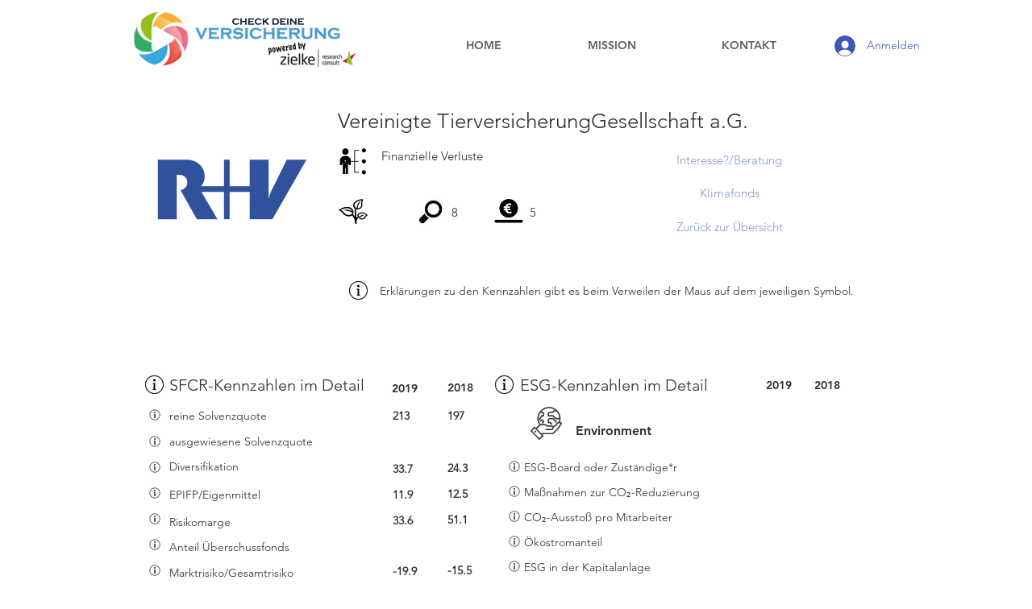

--- FILE ---
content_type: text/html; charset=UTF-8
request_url: https://www.check-deine-versicherung.de/analyse-1/vereinigte-tierversicherunggesellschaft-a.g.
body_size: 150367
content:
<!DOCTYPE html>
<html lang="de">
<head>
  
  <!-- SEO Tags -->
  <title>Vereinigte TierversicherungGesellschaft a.G.</title>
  <link rel="canonical" href="https://www.check-deine-versicherung.de/analyse-1/vereinigte-tierversicherunggesellschaft-a.g."/>
  <meta property="og:title" content="Vereinigte TierversicherungGesellschaft a.G."/>
  <meta property="og:image" content="https://static.wixstatic.com/media/0e629f_a160f60e32b847169abb47401cdd4ebe~mv2_d_1200_1200_s_2.png/v1/fill/w_1200,h_1200,al_c/R%2BV-Logo.png"/>
  <meta property="og:image:width" content="1200"/>
  <meta property="og:image:height" content="1200"/>
  <meta property="og:url" content="https://www.check-deine-versicherung.de/analyse-1/vereinigte-tierversicherunggesellschaft-a.g."/>
  <meta property="og:site_name" content="Versicherungs-Check"/>
  <meta property="og:type" content="website"/>
  <script type="application/ld+json">{"@context":"https://schema.org/","@type":"ImageObject","height":1200,"width":1200,"url":"https://static.wixstatic.com/media/0e629f_a160f60e32b847169abb47401cdd4ebe~mv2_d_1200_1200_s_2.png/v1/fill/w_1200,h_1200,al_c/R%2BV-Logo.png"}</script>
  <script type="application/ld+json">{}</script>
  <meta name="twitter:card" content="summary_large_image"/>
  <meta name="twitter:title" content="Vereinigte TierversicherungGesellschaft a.G."/>
  <meta name="twitter:image" content="https://static.wixstatic.com/media/0e629f_a160f60e32b847169abb47401cdd4ebe~mv2_d_1200_1200_s_2.png/v1/fill/w_1200,h_1200,al_c/R%2BV-Logo.png"/>

  
  <meta charset='utf-8'>
  <meta name="viewport" content="width=device-width, initial-scale=1" id="wixDesktopViewport" />
  <meta http-equiv="X-UA-Compatible" content="IE=edge">
  <meta name="generator" content="Wix.com Website Builder"/>

  <link rel="icon" sizes="192x192" href="https://static.parastorage.com/client/pfavico.ico" type="image/x-icon"/>
  <link rel="shortcut icon" href="https://static.parastorage.com/client/pfavico.ico" type="image/x-icon"/>
  <link rel="apple-touch-icon" href="https://static.parastorage.com/client/pfavico.ico" type="image/x-icon"/>

  <!-- Safari Pinned Tab Icon -->
  <!-- <link rel="mask-icon" href="https://static.parastorage.com/client/pfavico.ico"> -->

  <!-- Original trials -->
  


  <!-- Segmenter Polyfill -->
  <script>
    if (!window.Intl || !window.Intl.Segmenter) {
      (function() {
        var script = document.createElement('script');
        script.src = 'https://static.parastorage.com/unpkg/@formatjs/intl-segmenter@11.7.10/polyfill.iife.js';
        document.head.appendChild(script);
      })();
    }
  </script>

  <!-- Legacy Polyfills -->
  <script nomodule="" src="https://static.parastorage.com/unpkg/core-js-bundle@3.2.1/minified.js"></script>
  <script nomodule="" src="https://static.parastorage.com/unpkg/focus-within-polyfill@5.0.9/dist/focus-within-polyfill.js"></script>

  <!-- Performance API Polyfills -->
  <script>
  (function () {
    var noop = function noop() {};
    if ("performance" in window === false) {
      window.performance = {};
    }
    window.performance.mark = performance.mark || noop;
    window.performance.measure = performance.measure || noop;
    if ("now" in window.performance === false) {
      var nowOffset = Date.now();
      if (performance.timing && performance.timing.navigationStart) {
        nowOffset = performance.timing.navigationStart;
      }
      window.performance.now = function now() {
        return Date.now() - nowOffset;
      };
    }
  })();
  </script>

  <!-- Globals Definitions -->
  <script>
    (function () {
      var now = Date.now()
      window.initialTimestamps = {
        initialTimestamp: now,
        initialRequestTimestamp: Math.round(performance.timeOrigin ? performance.timeOrigin : now - performance.now())
      }

      window.thunderboltTag = "libs-releases-GA-local"
      window.thunderboltVersion = "1.16470.0"
    })();
  </script>

  <!-- Essential Viewer Model -->
  <script type="application/json" id="wix-essential-viewer-model">{"fleetConfig":{"fleetName":"thunderbolt-seo-renderer-user-code","type":"GA","code":0},"mode":{"qa":false,"enableTestApi":false,"debug":false,"ssrIndicator":false,"ssrOnly":false,"siteAssetsFallback":"enable","versionIndicator":false},"componentsLibrariesTopology":[{"artifactId":"editor-elements","namespace":"wixui","url":"https:\/\/static.parastorage.com\/services\/editor-elements\/1.14591.0"},{"artifactId":"editor-elements","namespace":"dsgnsys","url":"https:\/\/static.parastorage.com\/services\/editor-elements\/1.14591.0"}],"siteFeaturesConfigs":{"sessionManager":{"isRunningInDifferentSiteContext":false}},"language":{"userLanguage":"de"},"siteAssets":{"clientTopology":{"mediaRootUrl":"https:\/\/static.wixstatic.com","staticMediaUrl":"https:\/\/static.wixstatic.com\/media","moduleRepoUrl":"https:\/\/static.parastorage.com\/unpkg","fileRepoUrl":"https:\/\/static.parastorage.com\/services","viewerAppsUrl":"https:\/\/viewer-apps.parastorage.com","viewerAssetsUrl":"https:\/\/viewer-assets.parastorage.com","siteAssetsUrl":"https:\/\/siteassets.parastorage.com","pageJsonServerUrls":["https:\/\/pages.parastorage.com","https:\/\/staticorigin.wixstatic.com","https:\/\/www.check-deine-versicherung.de","https:\/\/fallback.wix.com\/wix-html-editor-pages-webapp\/page"],"pathOfTBModulesInFileRepoForFallback":"wix-thunderbolt\/dist\/"}},"siteFeatures":["appMonitoring","assetsLoader","businessLogger","captcha","clickHandlerRegistrar","commonConfig","componentsLoader","componentsRegistry","consentPolicy","cyclicTabbing","dynamicPages","environmentWixCodeSdk","environment","lightbox","locationWixCodeSdk","mpaNavigation","navigationManager","navigationPhases","ooi","pages","panorama","protectedPages","renderer","reporter","routerFetch","router","scrollRestoration","seoWixCodeSdk","seo","sessionManager","siteMembersWixCodeSdk","siteMembers","siteScrollBlocker","siteWixCodeSdk","speculationRules","ssrCache","stores","structureApi","thunderboltInitializer","tpaCommons","translations","usedPlatformApis","warmupData","windowMessageRegistrar","windowWixCodeSdk","wixCustomElementComponent","wixEmbedsApi","componentsReact","platform"],"site":{"externalBaseUrl":"https:\/\/www.check-deine-versicherung.de","isSEO":true},"media":{"staticMediaUrl":"https:\/\/static.wixstatic.com\/media","mediaRootUrl":"https:\/\/static.wixstatic.com\/","staticVideoUrl":"https:\/\/video.wixstatic.com\/"},"requestUrl":"https:\/\/www.check-deine-versicherung.de\/analyse-1\/vereinigte-tierversicherunggesellschaft-a.g.","rollout":{"siteAssetsVersionsRollout":false,"isDACRollout":0,"isTBRollout":false},"commonConfig":{"brand":"wix","host":"VIEWER","bsi":"","consentPolicy":{},"consentPolicyHeader":{},"siteRevision":"484","renderingFlow":"NONE","language":"de","locale":"de-de"},"interactionSampleRatio":0.01,"dynamicModelUrl":"https:\/\/www.check-deine-versicherung.de\/_api\/v2\/dynamicmodel","accessTokensUrl":"https:\/\/www.check-deine-versicherung.de\/_api\/v1\/access-tokens","isExcludedFromSecurityExperiments":false,"experiments":{"specs.thunderbolt.hardenFetchAndXHR":true}}</script>
  <script>window.viewerModel = JSON.parse(document.getElementById('wix-essential-viewer-model').textContent)</script>

  <script>
    window.commonConfig = viewerModel.commonConfig
  </script>

  
  <!-- BEGIN handleAccessTokens bundle -->

  <script data-url="https://static.parastorage.com/services/wix-thunderbolt/dist/handleAccessTokens.inline.698ac2a0.bundle.min.js">(()=>{"use strict";function e(e){let{context:o,property:r,value:n,enumerable:i=!0}=e,l=e.get,c=e.set;if(!r||void 0===n&&!l&&!c)return new Error("property and value are required");let a=o||globalThis,s=a?.[r],u={};if(void 0!==n)u.value=n;else{if(l){let e=t(l);e&&(u.get=e)}if(c){let e=t(c);e&&(u.set=e)}}let p={...u,enumerable:i||!1,configurable:!1};void 0!==n&&(p.writable=!1);try{Object.defineProperty(a,r,p)}catch(e){return e instanceof TypeError?s:e}return s}function t(e,t){return"function"==typeof e?e:!0===e?.async&&"function"==typeof e.func?t?async function(t){return e.func(t)}:async function(){return e.func()}:"function"==typeof e?.func?e.func:void 0}try{e({property:"strictDefine",value:e})}catch{}try{e({property:"defineStrictObject",value:r})}catch{}try{e({property:"defineStrictMethod",value:n})}catch{}var o=["toString","toLocaleString","valueOf","constructor","prototype"];function r(t){let{context:n,property:l,propertiesToExclude:c=[],skipPrototype:a=!1,hardenPrototypePropertiesToExclude:s=[]}=t;if(!l)return new Error("property is required");let u=(n||globalThis)[l],p={},f=i(n,l);u&&("object"==typeof u||"function"==typeof u)&&Reflect.ownKeys(u).forEach(t=>{if(!c.includes(t)&&!o.includes(t)){let o=i(u,t);if(o&&(o.writable||o.configurable)){let{value:r,get:n,set:i,enumerable:l=!1}=o,c={};void 0!==r?c.value=r:n?c.get=n:i&&(c.set=i);try{let o=e({context:u,property:t,...c,enumerable:l});p[t]=o}catch(e){if(!(e instanceof TypeError))throw e;try{p[t]=o.value||o.get||o.set}catch{}}}}});let y={originalObject:u,originalProperties:p};if(!a&&void 0!==u?.prototype){let e=r({context:u,property:"prototype",propertiesToExclude:s,skipPrototype:!0});e instanceof Error||(y.originalPrototype=e?.originalObject,y.originalPrototypeProperties=e?.originalProperties)}return e({context:n,property:l,value:u,enumerable:f?.enumerable}),y}function n(t,o){let r=(o||globalThis)[t],n=i(o||globalThis,t);return r&&n&&(n.writable||n.configurable)?(Object.freeze(r),e({context:globalThis,property:t,value:r})):r}function i(e,t){if(e&&t)try{return Reflect.getOwnPropertyDescriptor(e,t)}catch{return}}function l(e){if("string"!=typeof e)return e;try{return decodeURIComponent(e).toLowerCase().trim()}catch{return e.toLowerCase().trim()}}function c(e,t){let o="";if("string"==typeof e)o=e.split("=")[0]?.trim()||"";else{if(!e||"string"!=typeof e.name)return!1;o=e.name}return t.has(l(o)||"")}function a(e,t){let o;return o="string"==typeof e?e.split(";").map(e=>e.trim()).filter(e=>e.length>0):e||[],o.filter(e=>!c(e,t))}var s=null;function u(){return null===s&&(s=typeof Document>"u"?void 0:Object.getOwnPropertyDescriptor(Document.prototype,"cookie")),s}function p(t,o){if(!globalThis?.cookieStore)return;let r=globalThis.cookieStore.get.bind(globalThis.cookieStore),n=globalThis.cookieStore.getAll.bind(globalThis.cookieStore),i=globalThis.cookieStore.set.bind(globalThis.cookieStore),l=globalThis.cookieStore.delete.bind(globalThis.cookieStore);return e({context:globalThis.CookieStore.prototype,property:"get",value:async function(e){return c(("string"==typeof e?e:e.name)||"",t)?null:r.call(this,e)},enumerable:!0}),e({context:globalThis.CookieStore.prototype,property:"getAll",value:async function(){return a(await n.apply(this,Array.from(arguments)),t)},enumerable:!0}),e({context:globalThis.CookieStore.prototype,property:"set",value:async function(){let e=Array.from(arguments);if(!c(1===e.length?e[0].name:e[0],t))return i.apply(this,e);o&&console.warn(o)},enumerable:!0}),e({context:globalThis.CookieStore.prototype,property:"delete",value:async function(){let e=Array.from(arguments);if(!c(1===e.length?e[0].name:e[0],t))return l.apply(this,e)},enumerable:!0}),e({context:globalThis.cookieStore,property:"prototype",value:globalThis.CookieStore.prototype,enumerable:!1}),e({context:globalThis,property:"cookieStore",value:globalThis.cookieStore,enumerable:!0}),{get:r,getAll:n,set:i,delete:l}}var f=["TextEncoder","TextDecoder","XMLHttpRequestEventTarget","EventTarget","URL","JSON","Reflect","Object","Array","Map","Set","WeakMap","WeakSet","Promise","Symbol","Error"],y=["addEventListener","removeEventListener","dispatchEvent","encodeURI","encodeURIComponent","decodeURI","decodeURIComponent"];const d=(e="",t="",o="/")=>`${e}=; ${t?`domain=${t};`:""} max-age=0; path=${o}; expires=Thu, 01 Jan 1970 00:00:01 GMT`,g="client-session-bind",b=[g,"client-binding","svSession","smSession","server-session-bind","wixSession2","wixSession3"].map(e=>e.toLowerCase()),{cookie:h}=function(t,o){let r=new Set(t);return e({context:document,property:"cookie",set:{func:e=>function(e,t,o,r){let n=u(),i=l(t.split(";")[0]||"")||"";[...o].every(e=>!i.startsWith(e.toLowerCase()))&&n?.set?n.set.call(e,t):r&&console.warn(r)}(document,e,r,o)},get:{func:()=>function(e,t){let o=u();if(!o?.get)throw new Error("Cookie descriptor or getter not available");return a(o.get.call(e),t).join("; ")}(document,r)},enumerable:!0}),{cookieStore:p(r,o),cookie:u()}}(b),m="tbReady",v="security_overrideGlobals",{experiments:w,siteFeaturesConfigs:T,accessTokensUrl:S}=window.viewerModel,k=S,x={},E=(()=>{const e=((e,t)=>{try{const o=t?t.get.call(document):document.cookie;return o.split(";").map(e=>e.trim()).filter(t=>t?.startsWith(e))[0]?.split("=")[1]}catch(e){return""}})(g,h);return(()=>{const e=d(g),t=d(g,location.hostname);h.set.call(document,e),h.set.call(document,t)})(),e})();E&&(x["client-binding"]=E);const C=fetch;addEventListener(m,function e(t){const{logger:o}=t.detail;try{window.tb.init({fetch:C,fetchHeaders:x})}catch(e){const t=new Error("TB003");o.meter(`${v}_${t.message}`,{paramsOverrides:{errorType:v,eventString:t.message}}),window?.viewerModel?.mode.debug&&console.error(e)}finally{removeEventListener(m,e)}}),w["specs.thunderbolt.hardenFetchAndXHR"]||(window.fetchDynamicModel=()=>T.sessionManager.isRunningInDifferentSiteContext?Promise.resolve({}):fetch(k,{credentials:"same-origin",headers:x}).then(function(e){if(!e.ok)throw new Error(`[${e.status}]${e.statusText}`);return e.json()}),window.dynamicModelPromise=window.fetchDynamicModel())})();
//# sourceMappingURL=https://static.parastorage.com/services/wix-thunderbolt/dist/handleAccessTokens.inline.698ac2a0.bundle.min.js.map</script>

<!-- END handleAccessTokens bundle -->

<!-- BEGIN overrideGlobals bundle -->

<script data-url="https://static.parastorage.com/services/wix-thunderbolt/dist/overrideGlobals.inline.ec13bfcf.bundle.min.js">(()=>{"use strict";function e(e){let{context:r,property:o,value:n,enumerable:i=!0}=e,c=e.get,a=e.set;if(!o||void 0===n&&!c&&!a)return new Error("property and value are required");let l=r||globalThis,u=l?.[o],s={};if(void 0!==n)s.value=n;else{if(c){let e=t(c);e&&(s.get=e)}if(a){let e=t(a);e&&(s.set=e)}}let p={...s,enumerable:i||!1,configurable:!1};void 0!==n&&(p.writable=!1);try{Object.defineProperty(l,o,p)}catch(e){return e instanceof TypeError?u:e}return u}function t(e,t){return"function"==typeof e?e:!0===e?.async&&"function"==typeof e.func?t?async function(t){return e.func(t)}:async function(){return e.func()}:"function"==typeof e?.func?e.func:void 0}try{e({property:"strictDefine",value:e})}catch{}try{e({property:"defineStrictObject",value:o})}catch{}try{e({property:"defineStrictMethod",value:n})}catch{}var r=["toString","toLocaleString","valueOf","constructor","prototype"];function o(t){let{context:n,property:c,propertiesToExclude:a=[],skipPrototype:l=!1,hardenPrototypePropertiesToExclude:u=[]}=t;if(!c)return new Error("property is required");let s=(n||globalThis)[c],p={},f=i(n,c);s&&("object"==typeof s||"function"==typeof s)&&Reflect.ownKeys(s).forEach(t=>{if(!a.includes(t)&&!r.includes(t)){let r=i(s,t);if(r&&(r.writable||r.configurable)){let{value:o,get:n,set:i,enumerable:c=!1}=r,a={};void 0!==o?a.value=o:n?a.get=n:i&&(a.set=i);try{let r=e({context:s,property:t,...a,enumerable:c});p[t]=r}catch(e){if(!(e instanceof TypeError))throw e;try{p[t]=r.value||r.get||r.set}catch{}}}}});let d={originalObject:s,originalProperties:p};if(!l&&void 0!==s?.prototype){let e=o({context:s,property:"prototype",propertiesToExclude:u,skipPrototype:!0});e instanceof Error||(d.originalPrototype=e?.originalObject,d.originalPrototypeProperties=e?.originalProperties)}return e({context:n,property:c,value:s,enumerable:f?.enumerable}),d}function n(t,r){let o=(r||globalThis)[t],n=i(r||globalThis,t);return o&&n&&(n.writable||n.configurable)?(Object.freeze(o),e({context:globalThis,property:t,value:o})):o}function i(e,t){if(e&&t)try{return Reflect.getOwnPropertyDescriptor(e,t)}catch{return}}function c(e){if("string"!=typeof e)return e;try{return decodeURIComponent(e).toLowerCase().trim()}catch{return e.toLowerCase().trim()}}function a(e,t){return e instanceof Headers?e.forEach((r,o)=>{l(o,t)||e.delete(o)}):Object.keys(e).forEach(r=>{l(r,t)||delete e[r]}),e}function l(e,t){return!t.has(c(e)||"")}function u(e,t){let r=!0,o=function(e){let t,r;if(globalThis.Request&&e instanceof Request)t=e.url;else{if("function"!=typeof e?.toString)throw new Error("Unsupported type for url");t=e.toString()}try{return new URL(t).pathname}catch{return r=t.replace(/#.+/gi,"").split("?").shift(),r.startsWith("/")?r:`/${r}`}}(e),n=c(o);return n&&t.some(e=>n.includes(e))&&(r=!1),r}function s(t,r,o){let n=fetch,i=XMLHttpRequest,c=new Set(r);function s(){let e=new i,r=e.open,n=e.setRequestHeader;return e.open=function(){let n=Array.from(arguments),i=n[1];if(n.length<2||u(i,t))return r.apply(e,n);throw new Error(o||`Request not allowed for path ${i}`)},e.setRequestHeader=function(t,r){l(decodeURIComponent(t),c)&&n.call(e,t,r)},e}return e({property:"fetch",value:function(){let e=function(e,t){return globalThis.Request&&e[0]instanceof Request&&e[0]?.headers?a(e[0].headers,t):e[1]?.headers&&a(e[1].headers,t),e}(arguments,c);return u(arguments[0],t)?n.apply(globalThis,Array.from(e)):new Promise((e,t)=>{t(new Error(o||`Request not allowed for path ${arguments[0]}`))})},enumerable:!0}),e({property:"XMLHttpRequest",value:s,enumerable:!0}),Object.keys(i).forEach(e=>{s[e]=i[e]}),{fetch:n,XMLHttpRequest:i}}var p=["TextEncoder","TextDecoder","XMLHttpRequestEventTarget","EventTarget","URL","JSON","Reflect","Object","Array","Map","Set","WeakMap","WeakSet","Promise","Symbol","Error"],f=["addEventListener","removeEventListener","dispatchEvent","encodeURI","encodeURIComponent","decodeURI","decodeURIComponent"];const d=function(){let t=globalThis.open,r=document.open;function o(e,r,o){let n="string"!=typeof e,i=t.call(window,e,r,o);return n||e&&function(e){return e.startsWith("//")&&/(?:[a-z0-9](?:[a-z0-9-]{0,61}[a-z0-9])?\.)+[a-z0-9][a-z0-9-]{0,61}[a-z0-9]/g.test(`${location.protocol}:${e}`)&&(e=`${location.protocol}${e}`),!e.startsWith("http")||new URL(e).hostname===location.hostname}(e)?{}:i}return e({property:"open",value:o,context:globalThis,enumerable:!0}),e({property:"open",value:function(e,t,n){return e?o(e,t,n):r.call(document,e||"",t||"",n||"")},context:document,enumerable:!0}),{open:t,documentOpen:r}},y=function(){let t=document.createElement,r=Element.prototype.setAttribute,o=Element.prototype.setAttributeNS;return e({property:"createElement",context:document,value:function(n,i){let a=t.call(document,n,i);if("iframe"===c(n)){e({property:"srcdoc",context:a,get:()=>"",set:()=>{console.warn("`srcdoc` is not allowed in iframe elements.")}});let t=function(e,t){"srcdoc"!==e.toLowerCase()?r.call(a,e,t):console.warn("`srcdoc` attribute is not allowed to be set.")},n=function(e,t,r){"srcdoc"!==t.toLowerCase()?o.call(a,e,t,r):console.warn("`srcdoc` attribute is not allowed to be set.")};a.setAttribute=t,a.setAttributeNS=n}return a},enumerable:!0}),{createElement:t,setAttribute:r,setAttributeNS:o}},m=["client-binding"],b=["/_api/v1/access-tokens","/_api/v2/dynamicmodel","/_api/one-app-session-web/v3/businesses"],h=function(){let t=setTimeout,r=setInterval;return o("setTimeout",0,globalThis),o("setInterval",0,globalThis),{setTimeout:t,setInterval:r};function o(t,r,o){let n=o||globalThis,i=n[t];if(!i||"function"!=typeof i)throw new Error(`Function ${t} not found or is not a function`);e({property:t,value:function(){let e=Array.from(arguments);if("string"!=typeof e[r])return i.apply(n,e);console.warn(`Calling ${t} with a String Argument at index ${r} is not allowed`)},context:o,enumerable:!0})}},v=function(){if(navigator&&"serviceWorker"in navigator){let t=navigator.serviceWorker.register;return e({context:navigator.serviceWorker,property:"register",value:function(){console.log("Service worker registration is not allowed")},enumerable:!0}),{register:t}}return{}};performance.mark("overrideGlobals started");const{isExcludedFromSecurityExperiments:g,experiments:w}=window.viewerModel,E=!g&&w["specs.thunderbolt.securityExperiments"];try{d(),E&&y(),w["specs.thunderbolt.hardenFetchAndXHR"]&&E&&s(b,m),v(),(e=>{let t=[],r=[];r=r.concat(["TextEncoder","TextDecoder"]),e&&(r=r.concat(["XMLHttpRequestEventTarget","EventTarget"])),r=r.concat(["URL","JSON"]),e&&(t=t.concat(["addEventListener","removeEventListener"])),t=t.concat(["encodeURI","encodeURIComponent","decodeURI","decodeURIComponent"]),r=r.concat(["String","Number"]),e&&r.push("Object"),r=r.concat(["Reflect"]),t.forEach(e=>{n(e),["addEventListener","removeEventListener"].includes(e)&&n(e,document)}),r.forEach(e=>{o({property:e})})})(E),E&&h()}catch(e){window?.viewerModel?.mode.debug&&console.error(e);const t=new Error("TB006");window.fedops?.reportError(t,"security_overrideGlobals"),window.Sentry?window.Sentry.captureException(t):globalThis.defineStrictProperty("sentryBuffer",[t],window,!1)}performance.mark("overrideGlobals ended")})();
//# sourceMappingURL=https://static.parastorage.com/services/wix-thunderbolt/dist/overrideGlobals.inline.ec13bfcf.bundle.min.js.map</script>

<!-- END overrideGlobals bundle -->


  
  <script>
    window.commonConfig = viewerModel.commonConfig

	
  </script>

  <!-- Initial CSS -->
  <style data-url="https://static.parastorage.com/services/wix-thunderbolt/dist/main.c00ad876.min.css">@keyframes slide-horizontal-new{0%{transform:translateX(100%)}}@keyframes slide-horizontal-old{80%{opacity:1}to{opacity:0;transform:translateX(-100%)}}@keyframes slide-vertical-new{0%{transform:translateY(-100%)}}@keyframes slide-vertical-old{80%{opacity:1}to{opacity:0;transform:translateY(100%)}}@keyframes out-in-new{0%{opacity:0}}@keyframes out-in-old{to{opacity:0}}:root:active-view-transition{view-transition-name:none}::view-transition{pointer-events:none}:root:active-view-transition::view-transition-new(page-group),:root:active-view-transition::view-transition-old(page-group){animation-duration:.6s;cursor:wait;pointer-events:all}:root:active-view-transition-type(SlideHorizontal)::view-transition-old(page-group){animation:slide-horizontal-old .6s cubic-bezier(.83,0,.17,1) forwards;mix-blend-mode:normal}:root:active-view-transition-type(SlideHorizontal)::view-transition-new(page-group){animation:slide-horizontal-new .6s cubic-bezier(.83,0,.17,1) backwards;mix-blend-mode:normal}:root:active-view-transition-type(SlideVertical)::view-transition-old(page-group){animation:slide-vertical-old .6s cubic-bezier(.83,0,.17,1) forwards;mix-blend-mode:normal}:root:active-view-transition-type(SlideVertical)::view-transition-new(page-group){animation:slide-vertical-new .6s cubic-bezier(.83,0,.17,1) backwards;mix-blend-mode:normal}:root:active-view-transition-type(OutIn)::view-transition-old(page-group){animation:out-in-old .35s cubic-bezier(.64,0,.78,0) forwards}:root:active-view-transition-type(OutIn)::view-transition-new(page-group){animation:out-in-new .35s cubic-bezier(.22,1,.36,1) .35s backwards}@media(prefers-reduced-motion:reduce){::view-transition-group(*),::view-transition-new(*),::view-transition-old(*){animation:none!important}}body,html{background:transparent;border:0;margin:0;outline:0;padding:0;vertical-align:baseline}body{--scrollbar-width:0px;font-family:Arial,Helvetica,sans-serif;font-size:10px}body,html{height:100%}body{overflow-x:auto;overflow-y:scroll}body:not(.responsive) #site-root{min-width:var(--site-width);width:100%}body:not([data-js-loaded]) [data-hide-prejs]{visibility:hidden}wix-interact-element{display:contents}#SITE_CONTAINER{position:relative}:root{--one-unit:1vw;--section-max-width:9999px;--spx-stopper-max:9999px;--spx-stopper-min:0px;--browser-zoom:1}@supports(-webkit-appearance:none) and (stroke-color:transparent){:root{--safari-sticky-fix:opacity;--experimental-safari-sticky-fix:translateZ(0)}}@supports(container-type:inline-size){:root{--one-unit:1cqw}}[id^=oldHoverBox-]{mix-blend-mode:plus-lighter;transition:opacity .5s ease,visibility .5s ease}[data-mesh-id$=inlineContent-gridContainer]:has(>[id^=oldHoverBox-]){isolation:isolate}</style>
<style data-url="https://static.parastorage.com/services/wix-thunderbolt/dist/main.renderer.9cb0985f.min.css">a,abbr,acronym,address,applet,b,big,blockquote,button,caption,center,cite,code,dd,del,dfn,div,dl,dt,em,fieldset,font,footer,form,h1,h2,h3,h4,h5,h6,header,i,iframe,img,ins,kbd,label,legend,li,nav,object,ol,p,pre,q,s,samp,section,small,span,strike,strong,sub,sup,table,tbody,td,tfoot,th,thead,title,tr,tt,u,ul,var{background:transparent;border:0;margin:0;outline:0;padding:0;vertical-align:baseline}input,select,textarea{box-sizing:border-box;font-family:Helvetica,Arial,sans-serif}ol,ul{list-style:none}blockquote,q{quotes:none}ins{text-decoration:none}del{text-decoration:line-through}table{border-collapse:collapse;border-spacing:0}a{cursor:pointer;text-decoration:none}.testStyles{overflow-y:hidden}.reset-button{-webkit-appearance:none;background:none;border:0;color:inherit;font:inherit;line-height:normal;outline:0;overflow:visible;padding:0;-webkit-user-select:none;-moz-user-select:none;-ms-user-select:none}:focus{outline:none}body.device-mobile-optimized:not(.disable-site-overflow){overflow-x:hidden;overflow-y:scroll}body.device-mobile-optimized:not(.responsive) #SITE_CONTAINER{margin-left:auto;margin-right:auto;overflow-x:visible;position:relative;width:320px}body.device-mobile-optimized:not(.responsive):not(.blockSiteScrolling) #SITE_CONTAINER{margin-top:0}body.device-mobile-optimized>*{max-width:100%!important}body.device-mobile-optimized #site-root{overflow-x:hidden;overflow-y:hidden}@supports(overflow:clip){body.device-mobile-optimized #site-root{overflow-x:clip;overflow-y:clip}}body.device-mobile-non-optimized #SITE_CONTAINER #site-root{overflow-x:clip;overflow-y:clip}body.device-mobile-non-optimized.fullScreenMode{background-color:#5f6360}body.device-mobile-non-optimized.fullScreenMode #MOBILE_ACTIONS_MENU,body.device-mobile-non-optimized.fullScreenMode #SITE_BACKGROUND,body.device-mobile-non-optimized.fullScreenMode #site-root,body.fullScreenMode #WIX_ADS{visibility:hidden}body.fullScreenMode{overflow-x:hidden!important;overflow-y:hidden!important}body.fullScreenMode.device-mobile-optimized #TINY_MENU{opacity:0;pointer-events:none}body.fullScreenMode-scrollable.device-mobile-optimized{overflow-x:hidden!important;overflow-y:auto!important}body.fullScreenMode-scrollable.device-mobile-optimized #masterPage,body.fullScreenMode-scrollable.device-mobile-optimized #site-root{overflow-x:hidden!important;overflow-y:hidden!important}body.fullScreenMode-scrollable.device-mobile-optimized #SITE_BACKGROUND,body.fullScreenMode-scrollable.device-mobile-optimized #masterPage{height:auto!important}body.fullScreenMode-scrollable.device-mobile-optimized #masterPage.mesh-layout{height:0!important}body.blockSiteScrolling,body.siteScrollingBlocked{position:fixed;width:100%}body.blockSiteScrolling #SITE_CONTAINER{margin-top:calc(var(--blocked-site-scroll-margin-top)*-1)}#site-root{margin:0 auto;min-height:100%;position:relative;top:var(--wix-ads-height)}#site-root img:not([src]){visibility:hidden}#site-root svg img:not([src]){visibility:visible}.auto-generated-link{color:inherit}#SCROLL_TO_BOTTOM,#SCROLL_TO_TOP{height:0}.has-click-trigger{cursor:pointer}.fullScreenOverlay{bottom:0;display:flex;justify-content:center;left:0;overflow-y:hidden;position:fixed;right:0;top:-60px;z-index:1005}.fullScreenOverlay>.fullScreenOverlayContent{bottom:0;left:0;margin:0 auto;overflow:hidden;position:absolute;right:0;top:60px;transform:translateZ(0)}[data-mesh-id$=centeredContent],[data-mesh-id$=form],[data-mesh-id$=inlineContent]{pointer-events:none;position:relative}[data-mesh-id$=-gridWrapper],[data-mesh-id$=-rotated-wrapper]{pointer-events:none}[data-mesh-id$=-gridContainer]>*,[data-mesh-id$=-rotated-wrapper]>*,[data-mesh-id$=inlineContent]>:not([data-mesh-id$=-gridContainer]){pointer-events:auto}.device-mobile-optimized #masterPage.mesh-layout #SOSP_CONTAINER_CUSTOM_ID{grid-area:2/1/3/2;-ms-grid-row:2;position:relative}#masterPage.mesh-layout{-ms-grid-rows:max-content max-content min-content max-content;-ms-grid-columns:100%;align-items:start;display:-ms-grid;display:grid;grid-template-columns:100%;grid-template-rows:max-content max-content min-content max-content;justify-content:stretch}#masterPage.mesh-layout #PAGES_CONTAINER,#masterPage.mesh-layout #SITE_FOOTER-placeholder,#masterPage.mesh-layout #SITE_FOOTER_WRAPPER,#masterPage.mesh-layout #SITE_HEADER-placeholder,#masterPage.mesh-layout #SITE_HEADER_WRAPPER,#masterPage.mesh-layout #SOSP_CONTAINER_CUSTOM_ID[data-state~=mobileView],#masterPage.mesh-layout #soapAfterPagesContainer,#masterPage.mesh-layout #soapBeforePagesContainer{-ms-grid-row-align:start;-ms-grid-column-align:start;-ms-grid-column:1}#masterPage.mesh-layout #SITE_HEADER-placeholder,#masterPage.mesh-layout #SITE_HEADER_WRAPPER{grid-area:1/1/2/2;-ms-grid-row:1}#masterPage.mesh-layout #PAGES_CONTAINER,#masterPage.mesh-layout #soapAfterPagesContainer,#masterPage.mesh-layout #soapBeforePagesContainer{grid-area:3/1/4/2;-ms-grid-row:3}#masterPage.mesh-layout #soapAfterPagesContainer,#masterPage.mesh-layout #soapBeforePagesContainer{width:100%}#masterPage.mesh-layout #PAGES_CONTAINER{align-self:stretch}#masterPage.mesh-layout main#PAGES_CONTAINER{display:block}#masterPage.mesh-layout #SITE_FOOTER-placeholder,#masterPage.mesh-layout #SITE_FOOTER_WRAPPER{grid-area:4/1/5/2;-ms-grid-row:4}#masterPage.mesh-layout #SITE_PAGES,#masterPage.mesh-layout [data-mesh-id=PAGES_CONTAINERcenteredContent],#masterPage.mesh-layout [data-mesh-id=PAGES_CONTAINERinlineContent]{height:100%}#masterPage.mesh-layout.desktop>*{width:100%}#masterPage.mesh-layout #PAGES_CONTAINER,#masterPage.mesh-layout #SITE_FOOTER,#masterPage.mesh-layout #SITE_FOOTER_WRAPPER,#masterPage.mesh-layout #SITE_HEADER,#masterPage.mesh-layout #SITE_HEADER_WRAPPER,#masterPage.mesh-layout #SITE_PAGES,#masterPage.mesh-layout #masterPageinlineContent{position:relative}#masterPage.mesh-layout #SITE_HEADER{grid-area:1/1/2/2}#masterPage.mesh-layout #SITE_FOOTER{grid-area:4/1/5/2}#masterPage.mesh-layout.overflow-x-clip #SITE_FOOTER,#masterPage.mesh-layout.overflow-x-clip #SITE_HEADER{overflow-x:clip}[data-z-counter]{z-index:0}[data-z-counter="0"]{z-index:auto}.wixSiteProperties{-webkit-font-smoothing:antialiased;-moz-osx-font-smoothing:grayscale}:root{--wst-button-color-fill-primary:rgb(var(--color_48));--wst-button-color-border-primary:rgb(var(--color_49));--wst-button-color-text-primary:rgb(var(--color_50));--wst-button-color-fill-primary-hover:rgb(var(--color_51));--wst-button-color-border-primary-hover:rgb(var(--color_52));--wst-button-color-text-primary-hover:rgb(var(--color_53));--wst-button-color-fill-primary-disabled:rgb(var(--color_54));--wst-button-color-border-primary-disabled:rgb(var(--color_55));--wst-button-color-text-primary-disabled:rgb(var(--color_56));--wst-button-color-fill-secondary:rgb(var(--color_57));--wst-button-color-border-secondary:rgb(var(--color_58));--wst-button-color-text-secondary:rgb(var(--color_59));--wst-button-color-fill-secondary-hover:rgb(var(--color_60));--wst-button-color-border-secondary-hover:rgb(var(--color_61));--wst-button-color-text-secondary-hover:rgb(var(--color_62));--wst-button-color-fill-secondary-disabled:rgb(var(--color_63));--wst-button-color-border-secondary-disabled:rgb(var(--color_64));--wst-button-color-text-secondary-disabled:rgb(var(--color_65));--wst-color-fill-base-1:rgb(var(--color_36));--wst-color-fill-base-2:rgb(var(--color_37));--wst-color-fill-base-shade-1:rgb(var(--color_38));--wst-color-fill-base-shade-2:rgb(var(--color_39));--wst-color-fill-base-shade-3:rgb(var(--color_40));--wst-color-fill-accent-1:rgb(var(--color_41));--wst-color-fill-accent-2:rgb(var(--color_42));--wst-color-fill-accent-3:rgb(var(--color_43));--wst-color-fill-accent-4:rgb(var(--color_44));--wst-color-fill-background-primary:rgb(var(--color_11));--wst-color-fill-background-secondary:rgb(var(--color_12));--wst-color-text-primary:rgb(var(--color_15));--wst-color-text-secondary:rgb(var(--color_14));--wst-color-action:rgb(var(--color_18));--wst-color-disabled:rgb(var(--color_39));--wst-color-title:rgb(var(--color_45));--wst-color-subtitle:rgb(var(--color_46));--wst-color-line:rgb(var(--color_47));--wst-font-style-h2:var(--font_2);--wst-font-style-h3:var(--font_3);--wst-font-style-h4:var(--font_4);--wst-font-style-h5:var(--font_5);--wst-font-style-h6:var(--font_6);--wst-font-style-body-large:var(--font_7);--wst-font-style-body-medium:var(--font_8);--wst-font-style-body-small:var(--font_9);--wst-font-style-body-x-small:var(--font_10);--wst-color-custom-1:rgb(var(--color_13));--wst-color-custom-2:rgb(var(--color_16));--wst-color-custom-3:rgb(var(--color_17));--wst-color-custom-4:rgb(var(--color_19));--wst-color-custom-5:rgb(var(--color_20));--wst-color-custom-6:rgb(var(--color_21));--wst-color-custom-7:rgb(var(--color_22));--wst-color-custom-8:rgb(var(--color_23));--wst-color-custom-9:rgb(var(--color_24));--wst-color-custom-10:rgb(var(--color_25));--wst-color-custom-11:rgb(var(--color_26));--wst-color-custom-12:rgb(var(--color_27));--wst-color-custom-13:rgb(var(--color_28));--wst-color-custom-14:rgb(var(--color_29));--wst-color-custom-15:rgb(var(--color_30));--wst-color-custom-16:rgb(var(--color_31));--wst-color-custom-17:rgb(var(--color_32));--wst-color-custom-18:rgb(var(--color_33));--wst-color-custom-19:rgb(var(--color_34));--wst-color-custom-20:rgb(var(--color_35))}.wix-presets-wrapper{display:contents}</style>

  <meta name="format-detection" content="telephone=no">
  <meta name="skype_toolbar" content="skype_toolbar_parser_compatible">
  
  

  

  

  <!-- head performance data start -->
  
  <!-- head performance data end -->
  

    

    

    
<style data-href="https://static.parastorage.com/services/editor-elements-library/dist/thunderbolt/rb_wixui.thunderbolt_bootstrap-classic.72e6a2a3.min.css">.PlZyDq{touch-action:manipulation}.uDW_Qe{align-items:center;box-sizing:border-box;display:flex;justify-content:var(--label-align);min-width:100%;text-align:initial;width:-moz-max-content;width:max-content}.uDW_Qe:before{max-width:var(--margin-start,0)}.uDW_Qe:after,.uDW_Qe:before{align-self:stretch;content:"";flex-grow:1}.uDW_Qe:after{max-width:var(--margin-end,0)}.FubTgk{height:100%}.FubTgk .uDW_Qe{border-radius:var(--corvid-border-radius,var(--rd,0));bottom:0;box-shadow:var(--shd,0 1px 4px rgba(0,0,0,.6));left:0;position:absolute;right:0;top:0;transition:var(--trans1,border-color .4s ease 0s,background-color .4s ease 0s)}.FubTgk .uDW_Qe:link,.FubTgk .uDW_Qe:visited{border-color:transparent}.FubTgk .l7_2fn{color:var(--corvid-color,rgb(var(--txt,var(--color_15,color_15))));font:var(--fnt,var(--font_5));margin:0;position:relative;transition:var(--trans2,color .4s ease 0s);white-space:nowrap}.FubTgk[aria-disabled=false] .uDW_Qe{background-color:var(--corvid-background-color,rgba(var(--bg,var(--color_17,color_17)),var(--alpha-bg,1)));border:solid var(--corvid-border-color,rgba(var(--brd,var(--color_15,color_15)),var(--alpha-brd,1))) var(--corvid-border-width,var(--brw,0));cursor:pointer!important}:host(.device-mobile-optimized) .FubTgk[aria-disabled=false]:active .uDW_Qe,body.device-mobile-optimized .FubTgk[aria-disabled=false]:active .uDW_Qe{background-color:var(--corvid-hover-background-color,rgba(var(--bgh,var(--color_18,color_18)),var(--alpha-bgh,1)));border-color:var(--corvid-hover-border-color,rgba(var(--brdh,var(--color_15,color_15)),var(--alpha-brdh,1)))}:host(.device-mobile-optimized) .FubTgk[aria-disabled=false]:active .l7_2fn,body.device-mobile-optimized .FubTgk[aria-disabled=false]:active .l7_2fn{color:var(--corvid-hover-color,rgb(var(--txth,var(--color_15,color_15))))}:host(:not(.device-mobile-optimized)) .FubTgk[aria-disabled=false]:hover .uDW_Qe,body:not(.device-mobile-optimized) .FubTgk[aria-disabled=false]:hover .uDW_Qe{background-color:var(--corvid-hover-background-color,rgba(var(--bgh,var(--color_18,color_18)),var(--alpha-bgh,1)));border-color:var(--corvid-hover-border-color,rgba(var(--brdh,var(--color_15,color_15)),var(--alpha-brdh,1)))}:host(:not(.device-mobile-optimized)) .FubTgk[aria-disabled=false]:hover .l7_2fn,body:not(.device-mobile-optimized) .FubTgk[aria-disabled=false]:hover .l7_2fn{color:var(--corvid-hover-color,rgb(var(--txth,var(--color_15,color_15))))}.FubTgk[aria-disabled=true] .uDW_Qe{background-color:var(--corvid-disabled-background-color,rgba(var(--bgd,204,204,204),var(--alpha-bgd,1)));border-color:var(--corvid-disabled-border-color,rgba(var(--brdd,204,204,204),var(--alpha-brdd,1)));border-style:solid;border-width:var(--corvid-border-width,var(--brw,0))}.FubTgk[aria-disabled=true] .l7_2fn{color:var(--corvid-disabled-color,rgb(var(--txtd,255,255,255)))}.uUxqWY{align-items:center;box-sizing:border-box;display:flex;justify-content:var(--label-align);min-width:100%;text-align:initial;width:-moz-max-content;width:max-content}.uUxqWY:before{max-width:var(--margin-start,0)}.uUxqWY:after,.uUxqWY:before{align-self:stretch;content:"";flex-grow:1}.uUxqWY:after{max-width:var(--margin-end,0)}.Vq4wYb[aria-disabled=false] .uUxqWY{cursor:pointer}:host(.device-mobile-optimized) .Vq4wYb[aria-disabled=false]:active .wJVzSK,body.device-mobile-optimized .Vq4wYb[aria-disabled=false]:active .wJVzSK{color:var(--corvid-hover-color,rgb(var(--txth,var(--color_15,color_15))));transition:var(--trans,color .4s ease 0s)}:host(:not(.device-mobile-optimized)) .Vq4wYb[aria-disabled=false]:hover .wJVzSK,body:not(.device-mobile-optimized) .Vq4wYb[aria-disabled=false]:hover .wJVzSK{color:var(--corvid-hover-color,rgb(var(--txth,var(--color_15,color_15))));transition:var(--trans,color .4s ease 0s)}.Vq4wYb .uUxqWY{bottom:0;left:0;position:absolute;right:0;top:0}.Vq4wYb .wJVzSK{color:var(--corvid-color,rgb(var(--txt,var(--color_15,color_15))));font:var(--fnt,var(--font_5));transition:var(--trans,color .4s ease 0s);white-space:nowrap}.Vq4wYb[aria-disabled=true] .wJVzSK{color:var(--corvid-disabled-color,rgb(var(--txtd,255,255,255)))}:host(:not(.device-mobile-optimized)) .CohWsy,body:not(.device-mobile-optimized) .CohWsy{display:flex}:host(:not(.device-mobile-optimized)) .V5AUxf,body:not(.device-mobile-optimized) .V5AUxf{-moz-column-gap:var(--margin);column-gap:var(--margin);direction:var(--direction);display:flex;margin:0 auto;position:relative;width:calc(100% - var(--padding)*2)}:host(:not(.device-mobile-optimized)) .V5AUxf>*,body:not(.device-mobile-optimized) .V5AUxf>*{direction:ltr;flex:var(--column-flex) 1 0%;left:0;margin-bottom:var(--padding);margin-top:var(--padding);min-width:0;position:relative;top:0}:host(.device-mobile-optimized) .V5AUxf,body.device-mobile-optimized .V5AUxf{display:block;padding-bottom:var(--padding-y);padding-left:var(--padding-x,0);padding-right:var(--padding-x,0);padding-top:var(--padding-y);position:relative}:host(.device-mobile-optimized) .V5AUxf>*,body.device-mobile-optimized .V5AUxf>*{margin-bottom:var(--margin);position:relative}:host(.device-mobile-optimized) .V5AUxf>:first-child,body.device-mobile-optimized .V5AUxf>:first-child{margin-top:var(--firstChildMarginTop,0)}:host(.device-mobile-optimized) .V5AUxf>:last-child,body.device-mobile-optimized .V5AUxf>:last-child{margin-bottom:var(--lastChildMarginBottom)}.LIhNy3{backface-visibility:hidden}.jhxvbR,.mtrorN{display:block;height:100%;width:100%}.jhxvbR img{max-width:var(--wix-img-max-width,100%)}.jhxvbR[data-animate-blur] img{filter:blur(9px);transition:filter .8s ease-in}.jhxvbR[data-animate-blur] img[data-load-done]{filter:none}.if7Vw2{height:100%;left:0;-webkit-mask-image:var(--mask-image,none);mask-image:var(--mask-image,none);-webkit-mask-position:var(--mask-position,0);mask-position:var(--mask-position,0);-webkit-mask-repeat:var(--mask-repeat,no-repeat);mask-repeat:var(--mask-repeat,no-repeat);-webkit-mask-size:var(--mask-size,100%);mask-size:var(--mask-size,100%);overflow:hidden;pointer-events:var(--fill-layer-background-media-pointer-events);position:absolute;top:0;width:100%}.if7Vw2.f0uTJH{clip:rect(0,auto,auto,0)}.if7Vw2 .i1tH8h{height:100%;position:absolute;top:0;width:100%}.if7Vw2 .DXi4PB{height:var(--fill-layer-image-height,100%);opacity:var(--fill-layer-image-opacity)}.if7Vw2 .DXi4PB img{height:100%;width:100%}@supports(-webkit-hyphens:none){.if7Vw2.f0uTJH{clip:auto;-webkit-clip-path:inset(0)}}.wG8dni{height:100%}.tcElKx{background-color:var(--bg-overlay-color);background-image:var(--bg-gradient);transition:var(--inherit-transition)}.ImALHf,.Ybjs9b{opacity:var(--fill-layer-video-opacity)}.UWmm3w{bottom:var(--media-padding-bottom);height:var(--media-padding-height);position:absolute;top:var(--media-padding-top);width:100%}.Yjj1af{transform:scale(var(--scale,1));transition:var(--transform-duration,transform 0s)}.ImALHf{height:100%;position:relative;width:100%}.KCM6zk{opacity:var(--fill-layer-video-opacity,var(--fill-layer-image-opacity,1))}.KCM6zk .DXi4PB,.KCM6zk .ImALHf,.KCM6zk .Ybjs9b{opacity:1}._uqPqy{clip-path:var(--fill-layer-clip)}._uqPqy,.eKyYhK{position:absolute;top:0}._uqPqy,.eKyYhK,.x0mqQS img{height:100%;width:100%}.pnCr6P{opacity:0}.blf7sp,.pnCr6P{position:absolute;top:0}.blf7sp{height:0;left:0;overflow:hidden;width:0}.rWP3Gv{left:0;pointer-events:var(--fill-layer-background-media-pointer-events);position:var(--fill-layer-background-media-position)}.Tr4n3d,.rWP3Gv,.wRqk6s{height:100%;top:0;width:100%}.wRqk6s{position:absolute}.Tr4n3d{background-color:var(--fill-layer-background-overlay-color);opacity:var(--fill-layer-background-overlay-blend-opacity-fallback,1);position:var(--fill-layer-background-overlay-position);transform:var(--fill-layer-background-overlay-transform)}@supports(mix-blend-mode:overlay){.Tr4n3d{mix-blend-mode:var(--fill-layer-background-overlay-blend-mode);opacity:var(--fill-layer-background-overlay-blend-opacity,1)}}.VXAmO2{--divider-pin-height__:min(1,calc(var(--divider-layers-pin-factor__) + 1));--divider-pin-layer-height__:var( --divider-layers-pin-factor__ );--divider-pin-border__:min(1,calc(var(--divider-layers-pin-factor__) / -1 + 1));height:calc(var(--divider-height__) + var(--divider-pin-height__)*var(--divider-layers-size__)*var(--divider-layers-y__))}.VXAmO2,.VXAmO2 .dy3w_9{left:0;position:absolute;width:100%}.VXAmO2 .dy3w_9{--divider-layer-i__:var(--divider-layer-i,0);background-position:left calc(50% + var(--divider-offset-x__) + var(--divider-layers-x__)*var(--divider-layer-i__)) bottom;background-repeat:repeat-x;border-bottom-style:solid;border-bottom-width:calc(var(--divider-pin-border__)*var(--divider-layer-i__)*var(--divider-layers-y__));height:calc(var(--divider-height__) + var(--divider-pin-layer-height__)*var(--divider-layer-i__)*var(--divider-layers-y__));opacity:calc(1 - var(--divider-layer-i__)/(var(--divider-layer-i__) + 1))}.UORcXs{--divider-height__:var(--divider-top-height,auto);--divider-offset-x__:var(--divider-top-offset-x,0px);--divider-layers-size__:var(--divider-top-layers-size,0);--divider-layers-y__:var(--divider-top-layers-y,0px);--divider-layers-x__:var(--divider-top-layers-x,0px);--divider-layers-pin-factor__:var(--divider-top-layers-pin-factor,0);border-top:var(--divider-top-padding,0) solid var(--divider-top-color,currentColor);opacity:var(--divider-top-opacity,1);top:0;transform:var(--divider-top-flip,scaleY(-1))}.UORcXs .dy3w_9{background-image:var(--divider-top-image,none);background-size:var(--divider-top-size,contain);border-color:var(--divider-top-color,currentColor);bottom:0;filter:var(--divider-top-filter,none)}.UORcXs .dy3w_9[data-divider-layer="1"]{display:var(--divider-top-layer-1-display,block)}.UORcXs .dy3w_9[data-divider-layer="2"]{display:var(--divider-top-layer-2-display,block)}.UORcXs .dy3w_9[data-divider-layer="3"]{display:var(--divider-top-layer-3-display,block)}.Io4VUz{--divider-height__:var(--divider-bottom-height,auto);--divider-offset-x__:var(--divider-bottom-offset-x,0px);--divider-layers-size__:var(--divider-bottom-layers-size,0);--divider-layers-y__:var(--divider-bottom-layers-y,0px);--divider-layers-x__:var(--divider-bottom-layers-x,0px);--divider-layers-pin-factor__:var(--divider-bottom-layers-pin-factor,0);border-bottom:var(--divider-bottom-padding,0) solid var(--divider-bottom-color,currentColor);bottom:0;opacity:var(--divider-bottom-opacity,1);transform:var(--divider-bottom-flip,none)}.Io4VUz .dy3w_9{background-image:var(--divider-bottom-image,none);background-size:var(--divider-bottom-size,contain);border-color:var(--divider-bottom-color,currentColor);bottom:0;filter:var(--divider-bottom-filter,none)}.Io4VUz .dy3w_9[data-divider-layer="1"]{display:var(--divider-bottom-layer-1-display,block)}.Io4VUz .dy3w_9[data-divider-layer="2"]{display:var(--divider-bottom-layer-2-display,block)}.Io4VUz .dy3w_9[data-divider-layer="3"]{display:var(--divider-bottom-layer-3-display,block)}.YzqVVZ{overflow:visible;position:relative}.mwF7X1{backface-visibility:hidden}.YGilLk{cursor:pointer}.Tj01hh{display:block}.MW5IWV,.Tj01hh{height:100%;width:100%}.MW5IWV{left:0;-webkit-mask-image:var(--mask-image,none);mask-image:var(--mask-image,none);-webkit-mask-position:var(--mask-position,0);mask-position:var(--mask-position,0);-webkit-mask-repeat:var(--mask-repeat,no-repeat);mask-repeat:var(--mask-repeat,no-repeat);-webkit-mask-size:var(--mask-size,100%);mask-size:var(--mask-size,100%);overflow:hidden;pointer-events:var(--fill-layer-background-media-pointer-events);position:absolute;top:0}.MW5IWV.N3eg0s{clip:rect(0,auto,auto,0)}.MW5IWV .Kv1aVt{height:100%;position:absolute;top:0;width:100%}.MW5IWV .dLPlxY{height:var(--fill-layer-image-height,100%);opacity:var(--fill-layer-image-opacity)}.MW5IWV .dLPlxY img{height:100%;width:100%}@supports(-webkit-hyphens:none){.MW5IWV.N3eg0s{clip:auto;-webkit-clip-path:inset(0)}}.VgO9Yg{height:100%}.LWbAav{background-color:var(--bg-overlay-color);background-image:var(--bg-gradient);transition:var(--inherit-transition)}.K_YxMd,.yK6aSC{opacity:var(--fill-layer-video-opacity)}.NGjcJN{bottom:var(--media-padding-bottom);height:var(--media-padding-height);position:absolute;top:var(--media-padding-top);width:100%}.mNGsUM{transform:scale(var(--scale,1));transition:var(--transform-duration,transform 0s)}.K_YxMd{height:100%;position:relative;width:100%}wix-media-canvas{display:block;height:100%}.I8xA4L{opacity:var(--fill-layer-video-opacity,var(--fill-layer-image-opacity,1))}.I8xA4L .K_YxMd,.I8xA4L .dLPlxY,.I8xA4L .yK6aSC{opacity:1}.bX9O_S{clip-path:var(--fill-layer-clip)}.Z_wCwr,.bX9O_S{position:absolute;top:0}.Jxk_UL img,.Z_wCwr,.bX9O_S{height:100%;width:100%}.K8MSra{opacity:0}.K8MSra,.YTb3b4{position:absolute;top:0}.YTb3b4{height:0;left:0;overflow:hidden;width:0}.SUz0WK{left:0;pointer-events:var(--fill-layer-background-media-pointer-events);position:var(--fill-layer-background-media-position)}.FNxOn5,.SUz0WK,.m4khSP{height:100%;top:0;width:100%}.FNxOn5{position:absolute}.m4khSP{background-color:var(--fill-layer-background-overlay-color);opacity:var(--fill-layer-background-overlay-blend-opacity-fallback,1);position:var(--fill-layer-background-overlay-position);transform:var(--fill-layer-background-overlay-transform)}@supports(mix-blend-mode:overlay){.m4khSP{mix-blend-mode:var(--fill-layer-background-overlay-blend-mode);opacity:var(--fill-layer-background-overlay-blend-opacity,1)}}._C0cVf{bottom:0;left:0;position:absolute;right:0;top:0;width:100%}.hFwGTD{transform:translateY(-100%);transition:.2s ease-in}.IQgXoP{transition:.2s}.Nr3Nid{opacity:0;transition:.2s ease-in}.Nr3Nid.l4oO6c{z-index:-1!important}.iQuoC4{opacity:1;transition:.2s}.CJF7A2{height:auto}.CJF7A2,.U4Bvut{position:relative;width:100%}:host(:not(.device-mobile-optimized)) .G5K6X8,body:not(.device-mobile-optimized) .G5K6X8{margin-left:calc((100% - var(--site-width))/2);width:var(--site-width)}.xU8fqS[data-focuscycled=active]{outline:1px solid transparent}.xU8fqS[data-focuscycled=active]:not(:focus-within){outline:2px solid transparent;transition:outline .01s ease}.xU8fqS ._4XcTfy{background-color:var(--screenwidth-corvid-background-color,rgba(var(--bg,var(--color_11,color_11)),var(--alpha-bg,1)));border-bottom:var(--brwb,0) solid var(--screenwidth-corvid-border-color,rgba(var(--brd,var(--color_15,color_15)),var(--alpha-brd,1)));border-top:var(--brwt,0) solid var(--screenwidth-corvid-border-color,rgba(var(--brd,var(--color_15,color_15)),var(--alpha-brd,1)));bottom:0;box-shadow:var(--shd,0 0 5px rgba(0,0,0,.7));left:0;position:absolute;right:0;top:0}.xU8fqS .gUbusX{background-color:rgba(var(--bgctr,var(--color_11,color_11)),var(--alpha-bgctr,1));border-radius:var(--rd,0);bottom:var(--brwb,0);top:var(--brwt,0)}.xU8fqS .G5K6X8,.xU8fqS .gUbusX{left:0;position:absolute;right:0}.xU8fqS .G5K6X8{bottom:0;top:0}:host(.device-mobile-optimized) .xU8fqS .G5K6X8,body.device-mobile-optimized .xU8fqS .G5K6X8{left:10px;right:10px}.SPY_vo{pointer-events:none}.BmZ5pC{min-height:calc(100vh - var(--wix-ads-height));min-width:var(--site-width);position:var(--bg-position);top:var(--wix-ads-height)}.BmZ5pC,.nTOEE9{height:100%;width:100%}.nTOEE9{overflow:hidden;position:relative}.nTOEE9.sqUyGm:hover{cursor:url([data-uri]),auto}.nTOEE9.C_JY0G:hover{cursor:url([data-uri]),auto}.RZQnmg{background-color:rgb(var(--color_11));border-radius:50%;bottom:12px;height:40px;opacity:0;pointer-events:none;position:absolute;right:12px;width:40px}.RZQnmg path{fill:rgb(var(--color_15))}.RZQnmg:focus{cursor:auto;opacity:1;pointer-events:auto}.rYiAuL{cursor:pointer}.gSXewE{height:0;left:0;overflow:hidden;top:0;width:0}.OJQ_3L,.gSXewE{position:absolute}.OJQ_3L{background-color:rgb(var(--color_11));border-radius:300px;bottom:0;cursor:pointer;height:40px;margin:16px 16px;opacity:0;pointer-events:none;right:0;width:40px}.OJQ_3L path{fill:rgb(var(--color_12))}.OJQ_3L:focus{cursor:auto;opacity:1;pointer-events:auto}.j7pOnl{box-sizing:border-box;height:100%;width:100%}.BI8PVQ{min-height:var(--image-min-height);min-width:var(--image-min-width)}.BI8PVQ img,img.BI8PVQ{filter:var(--filter-effect-svg-url);-webkit-mask-image:var(--mask-image,none);mask-image:var(--mask-image,none);-webkit-mask-position:var(--mask-position,0);mask-position:var(--mask-position,0);-webkit-mask-repeat:var(--mask-repeat,no-repeat);mask-repeat:var(--mask-repeat,no-repeat);-webkit-mask-size:var(--mask-size,100% 100%);mask-size:var(--mask-size,100% 100%);-o-object-position:var(--object-position);object-position:var(--object-position)}.MazNVa{left:var(--left,auto);position:var(--position-fixed,static);top:var(--top,auto);z-index:var(--z-index,auto)}.MazNVa .BI8PVQ img{box-shadow:0 0 0 #000;position:static;-webkit-user-select:none;-moz-user-select:none;-ms-user-select:none;user-select:none}.MazNVa .j7pOnl{display:block;overflow:hidden}.MazNVa .BI8PVQ{overflow:hidden}.c7cMWz{bottom:0;left:0;position:absolute;right:0;top:0}.FVGvCX{height:auto;position:relative;width:100%}body:not(.responsive) .zK7MhX{align-self:start;grid-area:1/1/1/1;height:100%;justify-self:stretch;left:0;position:relative}:host(:not(.device-mobile-optimized)) .c7cMWz,body:not(.device-mobile-optimized) .c7cMWz{margin-left:calc((100% - var(--site-width))/2);width:var(--site-width)}.fEm0Bo .c7cMWz{background-color:rgba(var(--bg,var(--color_11,color_11)),var(--alpha-bg,1));overflow:hidden}:host(.device-mobile-optimized) .c7cMWz,body.device-mobile-optimized .c7cMWz{left:10px;right:10px}.PFkO7r{bottom:0;left:0;position:absolute;right:0;top:0}.HT5ybB{height:auto;position:relative;width:100%}body:not(.responsive) .dBAkHi{align-self:start;grid-area:1/1/1/1;height:100%;justify-self:stretch;left:0;position:relative}:host(:not(.device-mobile-optimized)) .PFkO7r,body:not(.device-mobile-optimized) .PFkO7r{margin-left:calc((100% - var(--site-width))/2);width:var(--site-width)}:host(.device-mobile-optimized) .PFkO7r,body.device-mobile-optimized .PFkO7r{left:10px;right:10px}</style>
<style data-href="https://static.parastorage.com/services/editor-elements-library/dist/thunderbolt/rb_wixui.thunderbolt_bootstrap-responsive.5018a9e9.min.css">._pfxlW{clip-path:inset(50%);height:24px;position:absolute;width:24px}._pfxlW:active,._pfxlW:focus{clip-path:unset;right:0;top:50%;transform:translateY(-50%)}._pfxlW.RG3k61{transform:translateY(-50%) rotate(180deg)}.r4OX7l,.xTjc1A{box-sizing:border-box;height:100%;overflow:visible;position:relative;width:auto}.r4OX7l[data-state~=header] a,.r4OX7l[data-state~=header] div,[data-state~=header].xTjc1A a,[data-state~=header].xTjc1A div{cursor:default!important}.r4OX7l .UiHgGh,.xTjc1A .UiHgGh{display:inline-block;height:100%;width:100%}.xTjc1A{--display:inline-block;cursor:pointer;display:var(--display);font:var(--fnt,var(--font_1))}.xTjc1A .yRj2ms{padding:0 var(--pad,5px)}.xTjc1A .JS76Uv{color:rgb(var(--txt,var(--color_15,color_15)));display:inline-block;padding:0 10px;transition:var(--trans,color .4s ease 0s)}.xTjc1A[data-state~=drop]{display:block;width:100%}.xTjc1A[data-state~=drop] .JS76Uv{padding:0 .5em}.xTjc1A[data-state~=link]:hover .JS76Uv,.xTjc1A[data-state~=over] .JS76Uv{color:rgb(var(--txth,var(--color_14,color_14)));transition:var(--trans,color .4s ease 0s)}.xTjc1A[data-state~=selected] .JS76Uv{color:rgb(var(--txts,var(--color_14,color_14)));transition:var(--trans,color .4s ease 0s)}.NHM1d1{overflow-x:hidden}.NHM1d1 .R_TAzU{display:flex;flex-direction:column;height:100%;width:100%}.NHM1d1 .R_TAzU .aOF1ks{flex:1}.NHM1d1 .R_TAzU .y7qwii{height:calc(100% - (var(--menuTotalBordersY, 0px)));overflow:visible;white-space:nowrap;width:calc(100% - (var(--menuTotalBordersX, 0px)))}.NHM1d1 .R_TAzU .y7qwii .Tg1gOB,.NHM1d1 .R_TAzU .y7qwii .p90CkU{direction:var(--menu-direction);display:inline-block;text-align:var(--menu-align,var(--align))}.NHM1d1 .R_TAzU .y7qwii .mvZ3NH{display:block;width:100%}.NHM1d1 .h3jCPd{direction:var(--submenus-direction);display:block;opacity:1;text-align:var(--submenus-align,var(--align));z-index:99999}.NHM1d1 .h3jCPd .wkJ2fp{display:inherit;overflow:visible;visibility:inherit;white-space:nowrap;width:auto}.NHM1d1 .h3jCPd.DlGBN0{transition:visibility;transition-delay:.2s;visibility:visible}.NHM1d1 .h3jCPd .p90CkU{display:inline-block}.NHM1d1 .vh74Xw{display:none}.XwCBRN>nav{bottom:0;left:0;right:0;top:0}.XwCBRN .h3jCPd,.XwCBRN .y7qwii,.XwCBRN>nav{position:absolute}.XwCBRN .h3jCPd{margin-top:7px;visibility:hidden}.XwCBRN .h3jCPd[data-dropMode=dropUp]{margin-bottom:7px;margin-top:0}.XwCBRN .wkJ2fp{background-color:rgba(var(--bgDrop,var(--color_11,color_11)),var(--alpha-bgDrop,1));border-radius:var(--rd,0);box-shadow:var(--shd,0 1px 4px rgba(0,0,0,.6))}.P0dCOY .PJ4KCX{background-color:rgba(var(--bg,var(--color_11,color_11)),var(--alpha-bg,1));bottom:0;left:0;overflow:hidden;position:absolute;right:0;top:0}.xpmKd_{border-radius:var(--overflow-wrapper-border-radius)}</style>
<style data-href="https://static.parastorage.com/services/editor-elements-library/dist/thunderbolt/rb_wixui.thunderbolt_bootstrap.a1b00b19.min.css">.cwL6XW{cursor:pointer}.sNF2R0{opacity:0}.hLoBV3{transition:opacity var(--transition-duration) cubic-bezier(.37,0,.63,1)}.Rdf41z,.hLoBV3{opacity:1}.ftlZWo{transition:opacity var(--transition-duration) cubic-bezier(.37,0,.63,1)}.ATGlOr,.ftlZWo{opacity:0}.KQSXD0{transition:opacity var(--transition-duration) cubic-bezier(.64,0,.78,0)}.KQSXD0,.pagQKE{opacity:1}._6zG5H{opacity:0;transition:opacity var(--transition-duration) cubic-bezier(.22,1,.36,1)}.BB49uC{transform:translateX(100%)}.j9xE1V{transition:transform var(--transition-duration) cubic-bezier(.87,0,.13,1)}.ICs7Rs,.j9xE1V{transform:translateX(0)}.DxijZJ{transition:transform var(--transition-duration) cubic-bezier(.87,0,.13,1)}.B5kjYq,.DxijZJ{transform:translateX(-100%)}.cJijIV{transition:transform var(--transition-duration) cubic-bezier(.87,0,.13,1)}.cJijIV,.hOxaWM{transform:translateX(0)}.T9p3fN{transform:translateX(100%);transition:transform var(--transition-duration) cubic-bezier(.87,0,.13,1)}.qDxYJm{transform:translateY(100%)}.aA9V0P{transition:transform var(--transition-duration) cubic-bezier(.87,0,.13,1)}.YPXPAS,.aA9V0P{transform:translateY(0)}.Xf2zsA{transition:transform var(--transition-duration) cubic-bezier(.87,0,.13,1)}.Xf2zsA,.y7Kt7s{transform:translateY(-100%)}.EeUgMu{transition:transform var(--transition-duration) cubic-bezier(.87,0,.13,1)}.EeUgMu,.fdHrtm{transform:translateY(0)}.WIFaG4{transform:translateY(100%);transition:transform var(--transition-duration) cubic-bezier(.87,0,.13,1)}body:not(.responsive) .JsJXaX{overflow-x:clip}:root:active-view-transition .JsJXaX{view-transition-name:page-group}.AnQkDU{display:grid;grid-template-columns:1fr;grid-template-rows:1fr;height:100%}.AnQkDU>div{align-self:stretch!important;grid-area:1/1/2/2;justify-self:stretch!important}.StylableButton2545352419__root{-archetype:box;border:none;box-sizing:border-box;cursor:pointer;display:block;height:100%;min-height:10px;min-width:10px;padding:0;touch-action:manipulation;width:100%}.StylableButton2545352419__root[disabled]{pointer-events:none}.StylableButton2545352419__root:not(:hover):not([disabled]).StylableButton2545352419--hasBackgroundColor{background-color:var(--corvid-background-color)!important}.StylableButton2545352419__root:hover:not([disabled]).StylableButton2545352419--hasHoverBackgroundColor{background-color:var(--corvid-hover-background-color)!important}.StylableButton2545352419__root:not(:hover)[disabled].StylableButton2545352419--hasDisabledBackgroundColor{background-color:var(--corvid-disabled-background-color)!important}.StylableButton2545352419__root:not(:hover):not([disabled]).StylableButton2545352419--hasBorderColor{border-color:var(--corvid-border-color)!important}.StylableButton2545352419__root:hover:not([disabled]).StylableButton2545352419--hasHoverBorderColor{border-color:var(--corvid-hover-border-color)!important}.StylableButton2545352419__root:not(:hover)[disabled].StylableButton2545352419--hasDisabledBorderColor{border-color:var(--corvid-disabled-border-color)!important}.StylableButton2545352419__root.StylableButton2545352419--hasBorderRadius{border-radius:var(--corvid-border-radius)!important}.StylableButton2545352419__root.StylableButton2545352419--hasBorderWidth{border-width:var(--corvid-border-width)!important}.StylableButton2545352419__root:not(:hover):not([disabled]).StylableButton2545352419--hasColor,.StylableButton2545352419__root:not(:hover):not([disabled]).StylableButton2545352419--hasColor .StylableButton2545352419__label{color:var(--corvid-color)!important}.StylableButton2545352419__root:hover:not([disabled]).StylableButton2545352419--hasHoverColor,.StylableButton2545352419__root:hover:not([disabled]).StylableButton2545352419--hasHoverColor .StylableButton2545352419__label{color:var(--corvid-hover-color)!important}.StylableButton2545352419__root:not(:hover)[disabled].StylableButton2545352419--hasDisabledColor,.StylableButton2545352419__root:not(:hover)[disabled].StylableButton2545352419--hasDisabledColor .StylableButton2545352419__label{color:var(--corvid-disabled-color)!important}.StylableButton2545352419__link{-archetype:box;box-sizing:border-box;color:#000;text-decoration:none}.StylableButton2545352419__container{align-items:center;display:flex;flex-basis:auto;flex-direction:row;flex-grow:1;height:100%;justify-content:center;overflow:hidden;transition:all .2s ease,visibility 0s;width:100%}.StylableButton2545352419__label{-archetype:text;-controller-part-type:LayoutChildDisplayDropdown,LayoutFlexChildSpacing(first);max-width:100%;min-width:1.8em;overflow:hidden;text-align:center;text-overflow:ellipsis;transition:inherit;white-space:nowrap}.StylableButton2545352419__root.StylableButton2545352419--isMaxContent .StylableButton2545352419__label{text-overflow:unset}.StylableButton2545352419__root.StylableButton2545352419--isWrapText .StylableButton2545352419__label{min-width:10px;overflow-wrap:break-word;white-space:break-spaces;word-break:break-word}.StylableButton2545352419__icon{-archetype:icon;-controller-part-type:LayoutChildDisplayDropdown,LayoutFlexChildSpacing(last);flex-shrink:0;height:50px;min-width:1px;transition:inherit}.StylableButton2545352419__icon.StylableButton2545352419--override{display:block!important}.StylableButton2545352419__icon svg,.StylableButton2545352419__icon>span{display:flex;height:inherit;width:inherit}.StylableButton2545352419__root:not(:hover):not([disalbed]).StylableButton2545352419--hasIconColor .StylableButton2545352419__icon svg{fill:var(--corvid-icon-color)!important;stroke:var(--corvid-icon-color)!important}.StylableButton2545352419__root:hover:not([disabled]).StylableButton2545352419--hasHoverIconColor .StylableButton2545352419__icon svg{fill:var(--corvid-hover-icon-color)!important;stroke:var(--corvid-hover-icon-color)!important}.StylableButton2545352419__root:not(:hover)[disabled].StylableButton2545352419--hasDisabledIconColor .StylableButton2545352419__icon svg{fill:var(--corvid-disabled-icon-color)!important;stroke:var(--corvid-disabled-icon-color)!important}.aeyn4z{bottom:0;left:0;position:absolute;right:0;top:0}.qQrFOK{cursor:pointer}.VDJedC{-webkit-tap-highlight-color:rgba(0,0,0,0);fill:var(--corvid-fill-color,var(--fill));fill-opacity:var(--fill-opacity);stroke:var(--corvid-stroke-color,var(--stroke));stroke-opacity:var(--stroke-opacity);stroke-width:var(--stroke-width);filter:var(--drop-shadow,none);opacity:var(--opacity);transform:var(--flip)}.VDJedC,.VDJedC svg{bottom:0;left:0;position:absolute;right:0;top:0}.VDJedC svg{height:var(--svg-calculated-height,100%);margin:auto;padding:var(--svg-calculated-padding,0);width:var(--svg-calculated-width,100%)}.VDJedC svg:not([data-type=ugc]){overflow:visible}.l4CAhn *{vector-effect:non-scaling-stroke}.Z_l5lU{-webkit-text-size-adjust:100%;-moz-text-size-adjust:100%;text-size-adjust:100%}ol.font_100,ul.font_100{color:#080808;font-family:"Arial, Helvetica, sans-serif",serif;font-size:10px;font-style:normal;font-variant:normal;font-weight:400;letter-spacing:normal;line-height:normal;margin:0;text-decoration:none}ol.font_100 li,ul.font_100 li{margin-bottom:12px}ol.wix-list-text-align,ul.wix-list-text-align{list-style-position:inside}ol.wix-list-text-align h1,ol.wix-list-text-align h2,ol.wix-list-text-align h3,ol.wix-list-text-align h4,ol.wix-list-text-align h5,ol.wix-list-text-align h6,ol.wix-list-text-align p,ul.wix-list-text-align h1,ul.wix-list-text-align h2,ul.wix-list-text-align h3,ul.wix-list-text-align h4,ul.wix-list-text-align h5,ul.wix-list-text-align h6,ul.wix-list-text-align p{display:inline}.HQSswv{cursor:pointer}.yi6otz{clip:rect(0 0 0 0);border:0;height:1px;margin:-1px;overflow:hidden;padding:0;position:absolute;width:1px}.zQ9jDz [data-attr-richtext-marker=true]{display:block}.zQ9jDz [data-attr-richtext-marker=true] table{border-collapse:collapse;margin:15px 0;width:100%}.zQ9jDz [data-attr-richtext-marker=true] table td{padding:12px;position:relative}.zQ9jDz [data-attr-richtext-marker=true] table td:after{border-bottom:1px solid currentColor;border-left:1px solid currentColor;bottom:0;content:"";left:0;opacity:.2;position:absolute;right:0;top:0}.zQ9jDz [data-attr-richtext-marker=true] table tr td:last-child:after{border-right:1px solid currentColor}.zQ9jDz [data-attr-richtext-marker=true] table tr:first-child td:after{border-top:1px solid currentColor}@supports(-webkit-appearance:none) and (stroke-color:transparent){.qvSjx3>*>:first-child{vertical-align:top}}@supports(-webkit-touch-callout:none){.qvSjx3>*>:first-child{vertical-align:top}}.LkZBpT :is(p,h1,h2,h3,h4,h5,h6,ul,ol,span[data-attr-richtext-marker],blockquote,div) [class$=rich-text__text],.LkZBpT :is(p,h1,h2,h3,h4,h5,h6,ul,ol,span[data-attr-richtext-marker],blockquote,div)[class$=rich-text__text]{color:var(--corvid-color,currentColor)}.LkZBpT :is(p,h1,h2,h3,h4,h5,h6,ul,ol,span[data-attr-richtext-marker],blockquote,div) span[style*=color]{color:var(--corvid-color,currentColor)!important}.Kbom4H{direction:var(--text-direction);min-height:var(--min-height);min-width:var(--min-width)}.Kbom4H .upNqi2{word-wrap:break-word;height:100%;overflow-wrap:break-word;position:relative;width:100%}.Kbom4H .upNqi2 ul{list-style:disc inside}.Kbom4H .upNqi2 li{margin-bottom:12px}.MMl86N blockquote,.MMl86N div,.MMl86N h1,.MMl86N h2,.MMl86N h3,.MMl86N h4,.MMl86N h5,.MMl86N h6,.MMl86N p{letter-spacing:normal;line-height:normal}.gYHZuN{min-height:var(--min-height);min-width:var(--min-width)}.gYHZuN .upNqi2{word-wrap:break-word;height:100%;overflow-wrap:break-word;position:relative;width:100%}.gYHZuN .upNqi2 ol,.gYHZuN .upNqi2 ul{letter-spacing:normal;line-height:normal;margin-inline-start:.5em;padding-inline-start:1.3em}.gYHZuN .upNqi2 ul{list-style-type:disc}.gYHZuN .upNqi2 ol{list-style-type:decimal}.gYHZuN .upNqi2 ol ul,.gYHZuN .upNqi2 ul ul{line-height:normal;list-style-type:circle}.gYHZuN .upNqi2 ol ol ul,.gYHZuN .upNqi2 ol ul ul,.gYHZuN .upNqi2 ul ol ul,.gYHZuN .upNqi2 ul ul ul{line-height:normal;list-style-type:square}.gYHZuN .upNqi2 li{font-style:inherit;font-weight:inherit;letter-spacing:normal;line-height:inherit}.gYHZuN .upNqi2 h1,.gYHZuN .upNqi2 h2,.gYHZuN .upNqi2 h3,.gYHZuN .upNqi2 h4,.gYHZuN .upNqi2 h5,.gYHZuN .upNqi2 h6,.gYHZuN .upNqi2 p{letter-spacing:normal;line-height:normal;margin-block:0;margin:0}.gYHZuN .upNqi2 a{color:inherit}.MMl86N,.ku3DBC{word-wrap:break-word;direction:var(--text-direction);min-height:var(--min-height);min-width:var(--min-width);mix-blend-mode:var(--blendMode,normal);overflow-wrap:break-word;pointer-events:none;text-align:start;text-shadow:var(--textOutline,0 0 transparent),var(--textShadow,0 0 transparent);text-transform:var(--textTransform,"none")}.MMl86N>*,.ku3DBC>*{pointer-events:auto}.MMl86N li,.ku3DBC li{font-style:inherit;font-weight:inherit;letter-spacing:normal;line-height:inherit}.MMl86N ol,.MMl86N ul,.ku3DBC ol,.ku3DBC ul{letter-spacing:normal;line-height:normal;margin-inline-end:0;margin-inline-start:.5em}.MMl86N:not(.Vq6kJx) ol,.MMl86N:not(.Vq6kJx) ul,.ku3DBC:not(.Vq6kJx) ol,.ku3DBC:not(.Vq6kJx) ul{padding-inline-end:0;padding-inline-start:1.3em}.MMl86N ul,.ku3DBC ul{list-style-type:disc}.MMl86N ol,.ku3DBC ol{list-style-type:decimal}.MMl86N ol ul,.MMl86N ul ul,.ku3DBC ol ul,.ku3DBC ul ul{list-style-type:circle}.MMl86N ol ol ul,.MMl86N ol ul ul,.MMl86N ul ol ul,.MMl86N ul ul ul,.ku3DBC ol ol ul,.ku3DBC ol ul ul,.ku3DBC ul ol ul,.ku3DBC ul ul ul{list-style-type:square}.MMl86N blockquote,.MMl86N div,.MMl86N h1,.MMl86N h2,.MMl86N h3,.MMl86N h4,.MMl86N h5,.MMl86N h6,.MMl86N p,.ku3DBC blockquote,.ku3DBC div,.ku3DBC h1,.ku3DBC h2,.ku3DBC h3,.ku3DBC h4,.ku3DBC h5,.ku3DBC h6,.ku3DBC p{margin-block:0;margin:0}.MMl86N a,.ku3DBC a{color:inherit}.Vq6kJx li{margin-inline-end:0;margin-inline-start:1.3em}.Vd6aQZ{overflow:hidden;padding:0;pointer-events:none;white-space:nowrap}.mHZSwn{display:none}.lvxhkV{bottom:0;left:0;position:absolute;right:0;top:0;width:100%}.QJjwEo{transform:translateY(-100%);transition:.2s ease-in}.kdBXfh{transition:.2s}.MP52zt{opacity:0;transition:.2s ease-in}.MP52zt.Bhu9m5{z-index:-1!important}.LVP8Wf{opacity:1;transition:.2s}.VrZrC0{height:auto}.VrZrC0,.cKxVkc{position:relative;width:100%}:host(:not(.device-mobile-optimized)) .vlM3HR,body:not(.device-mobile-optimized) .vlM3HR{margin-left:calc((100% - var(--site-width))/2);width:var(--site-width)}.AT7o0U[data-focuscycled=active]{outline:1px solid transparent}.AT7o0U[data-focuscycled=active]:not(:focus-within){outline:2px solid transparent;transition:outline .01s ease}.AT7o0U .vlM3HR{bottom:0;left:0;position:absolute;right:0;top:0}.Tj01hh,.jhxvbR{display:block;height:100%;width:100%}.jhxvbR img{max-width:var(--wix-img-max-width,100%)}.jhxvbR[data-animate-blur] img{filter:blur(9px);transition:filter .8s ease-in}.jhxvbR[data-animate-blur] img[data-load-done]{filter:none}.WzbAF8{direction:var(--direction)}.WzbAF8 .mpGTIt .O6KwRn{display:var(--item-display);height:var(--item-size);margin-block:var(--item-margin-block);margin-inline:var(--item-margin-inline);width:var(--item-size)}.WzbAF8 .mpGTIt .O6KwRn:last-child{margin-block:0;margin-inline:0}.WzbAF8 .mpGTIt .O6KwRn .oRtuWN{display:block}.WzbAF8 .mpGTIt .O6KwRn .oRtuWN .YaS0jR{height:var(--item-size);width:var(--item-size)}.WzbAF8 .mpGTIt{height:100%;position:absolute;white-space:nowrap;width:100%}:host(.device-mobile-optimized) .WzbAF8 .mpGTIt,body.device-mobile-optimized .WzbAF8 .mpGTIt{white-space:normal}.big2ZD{display:grid;grid-template-columns:1fr;grid-template-rows:1fr;height:calc(100% - var(--wix-ads-height));left:0;margin-top:var(--wix-ads-height);position:fixed;top:0;width:100%}.SHHiV9,.big2ZD{pointer-events:none;z-index:var(--pinned-layer-in-container,var(--above-all-in-container))}</style>
<style data-href="https://static.parastorage.com/services/editor-elements-library/dist/thunderbolt/rb_wixui.thunderbolt[LoginSocialBar].5bb2ffba.min.css">.z3SJ3E{color:var(--arrow-bg-color,var(--wst-accent-1-color,rgb(var(--fillcolor,var(--color_18,color_18)))));display:var(--arrow-display,none);flex-shrink:0;padding-left:7px;padding-right:7px}.c4iU97{height:var(--arrow-size,14px);width:var(--arrow-size,14px)}.Cg44ot{display:flex;height:100%;width:100%}.Cg44ot:before{background-color:currentColor;content:" ";display:block;height:100%;-webkit-mask-image:var(--arrow-icon,url("data:image/svg+xml;charset=utf-8,%3Csvg xmlns='http://www.w3.org/2000/svg' viewBox='0 0 26 26'%3E%3Cpath d='M13 20.4 0 7.4l1.8-1.8L13 16.8 24.2 5.6 26 7.4z'/%3E%3C/svg%3E"));mask-image:var(--arrow-icon,url("data:image/svg+xml;charset=utf-8,%3Csvg xmlns='http://www.w3.org/2000/svg' viewBox='0 0 26 26'%3E%3Cpath d='M13 20.4 0 7.4l1.8-1.8L13 16.8 24.2 5.6 26 7.4z'/%3E%3C/svg%3E"));-webkit-mask-position:center;mask-position:center;-webkit-mask-repeat:no-repeat;mask-repeat:no-repeat;width:100%}.dVkVf7{display:flex;height:100%;width:100%}.dVkVf7:before{background-color:currentColor;content:" ";display:block;height:100%;-webkit-mask-image:var(--arrow-icon,url("data:image/svg+xml;charset=utf-8,%3Csvg xmlns='http://www.w3.org/2000/svg' viewBox='0 0 26 26'%3E%3Cpath d='M13 20.4 0 7.4l1.8-1.8L13 16.8 24.2 5.6 26 7.4z'/%3E%3C/svg%3E"));mask-image:var(--arrow-icon,url("data:image/svg+xml;charset=utf-8,%3Csvg xmlns='http://www.w3.org/2000/svg' viewBox='0 0 26 26'%3E%3Cpath d='M13 20.4 0 7.4l1.8-1.8L13 16.8 24.2 5.6 26 7.4z'/%3E%3C/svg%3E"));-webkit-mask-position:center;mask-position:center;-webkit-mask-repeat:no-repeat;mask-repeat:no-repeat;width:100%}.aeyn4z{bottom:0;left:0;position:absolute;right:0;top:0}.qQrFOK{cursor:pointer}.VDJedC{-webkit-tap-highlight-color:rgba(0,0,0,0);fill:var(--corvid-fill-color,var(--fill));fill-opacity:var(--fill-opacity);stroke:var(--corvid-stroke-color,var(--stroke));stroke-opacity:var(--stroke-opacity);stroke-width:var(--stroke-width);filter:var(--drop-shadow,none);opacity:var(--opacity);transform:var(--flip)}.VDJedC,.VDJedC svg{bottom:0;left:0;position:absolute;right:0;top:0}.VDJedC svg{height:var(--svg-calculated-height,100%);margin:auto;padding:var(--svg-calculated-padding,0);width:var(--svg-calculated-width,100%)}.VDJedC svg:not([data-type=ugc]){overflow:visible}.l4CAhn *{vector-effect:non-scaling-stroke}.zS8yv5{align-items:center;aspect-ratio:1;display:flex;justify-content:center;letter-spacing:0;overflow:hidden;position:relative;text-align:center}.zS8yv5:before{font-family:Madefor,Helvetica Neue,Helvetica,Arial,メイリオ,meiryo,ヒラギノ角ゴ pro w3,hiragino kaku gothic pro,sans-serif;font-weight:500}.EJYIOZ:before{align-items:center;content:attr(data-initials);display:flex;justify-content:center}.EJYIOZ:before,.JdvX72:before{height:100%;position:absolute;width:100%}.JdvX72:before{background-image:url("data:image/svg+xml;charset=utf-8,%3Csvg id='Layer_1' data-name='Layer 1' xmlns='http://www.w3.org/2000/svg' viewBox='0 0 200 200'%3E%3Cdefs%3E%3Cstyle%3E.cls-anonymous-icon{fill:%23969696}%3C/style%3E%3C/defs%3E%3Cellipse class='cls-anonymous-icon' cx='103.7' cy='74.3' rx='38.3' ry='38.7'/%3E%3Cpath style='fill:none' d='M0 0h200v200H0z'/%3E%3Cpath class='cls-anonymous-icon' d='M188.4 200c-7.4-43.6-44.2-76.8-88.4-76.8S19 156.4 11.6 200Z'/%3E%3C/svg%3E");content:""}.Tj01hh,.jhxvbR{display:block;height:100%;width:100%}.jhxvbR img{max-width:var(--wix-img-max-width,100%)}.jhxvbR[data-animate-blur] img{filter:blur(9px);transition:filter .8s ease-in}.jhxvbR[data-animate-blur] img[data-load-done]{filter:none}.V8gwZj{fill:var(--avatar-fill-color,var(--wst-accent-1-color,rgba(var(--fillcolor,var(--color_18,color_18)),var(--alpha-fillcolor,1))));fill-opacity:var(--alpha-fillcolor);border-color:var(--wst-base-2-color,rgba(var(--brd,var(--color_15,color_15)),var(--alpha-brd,1)));border-radius:var(--avatarCornerRadius,100px);border-style:solid;display:var(--logged-in-avatar-display,block);flex-shrink:0;margin-left:7px;margin-right:7px;overflow:hidden;position:inherit}.V8gwZj.CiSb4N{border-width:var(--avatarAndArrowStrokeWidth,0)}.V8gwZj .aBATL4{position:static}.V8gwZj img,.V8gwZj svg{display:block;position:static!important}.V8gwZj .ZeCqr2,.V8gwZj img,.V8gwZj svg{height:var(--icon-size,26px)!important;width:var(--icon-size,26px)!important}.V8gwZj .ZeCqr2{background-color:var(--avatar-fill-color,var(--wst-accent-1-color,rgba(var(--fillcolor,var(--color_18,color_18)),var(--alpha-fillcolor,1))))}.V8gwZj .ZeCqr2:before{color:#fff;font-size:calc(var(--icon-size, 26px)*.5)!important;line-height:var(--icon-size,26px)!important}.V8gwZj.b2cSkJ{display:var(--logged-out-avatar-display,block);height:var(--logged-out-icon-size,26px)}.V8gwZj.b2cSkJ .ZeCqr2,.V8gwZj.b2cSkJ img,.V8gwZj.b2cSkJ svg{height:var(--logged-out-icon-size,26px)!important;width:var(--logged-out-icon-size,26px)!important}.V8gwZj.b2cSkJ .ZeCqr2:before{font-size:calc(var(--logged-out-icon-size, 26px)*.5)!important;line-height:var(--logged-out-icon-size,26px)!important}.Awml3x{fill:rgba(var(--fillcolor,var(--color_0,color_0)),var(--alpha-fillcolor,1));fill-opacity:var(--alpha-fillcolor);display:var(--logged-in-avatar-display,block);flex-shrink:0;height:var(--icon-size,26px);padding-left:7px;padding-right:7px;position:inherit}.Awml3x.GodvU2{height:calc(var(--icon-size, 26px) + var(--avatarAndArrowStrokeWidth, 0px))}.Awml3x.GodvU2 .H3TGaA,.Awml3x.GodvU2 img,.Awml3x.GodvU2 svg{border:var(--avatarAndArrowStrokeWidth,0) solid rgba(var(--brd,var(--color_15,color_15)),var(--alpha-brd,1));border-radius:var(--avatarCornerRadius,100px)}.Awml3x .ZSUPFt{position:static}.Awml3x img,.Awml3x svg{display:block;position:static!important}.Awml3x .H3TGaA,.Awml3x img,.Awml3x svg{height:var(--icon-size,26px)!important;width:var(--icon-size,26px)!important}.Awml3x .H3TGaA{background-color:rgba(var(--fillcolor,var(--color_18,color_18)),var(--alpha-fillcolor,1))}.Awml3x .H3TGaA:before{color:#fff;font-size:calc(var(--icon-size, 26px)*.5)!important;line-height:var(--icon-size,26px)!important}.Awml3x.p6L7cw{display:var(--logged-out-avatar-display,block);height:var(--logged-out-icon-size,26px)}.Awml3x.p6L7cw.GodvU2{height:calc(var(--logged-out-icon-size, 26px) + var(--avatarAndArrowStrokeWidth, 0px))}.Awml3x.p6L7cw .H3TGaA,.Awml3x.p6L7cw img,.Awml3x.p6L7cw svg{height:var(--logged-out-icon-size,26px)!important;width:var(--logged-out-icon-size,26px)!important}.Awml3x.p6L7cw .H3TGaA:before{font-size:calc(var(--logged-out-icon-size, 26px)*.5)!important;line-height:var(--logged-out-icon-size,26px)!important}.p6HTCy{background-color:var(--wst-base-1-color,rgba(var(--bg-dd,var(--color_11,color_11)),var(--alpha-bg-dd,1)));border:var(--brw-dd,1px) solid var(--wst-base-2-color,rgba(var(--brd-dd,var(--color_15,color_15)),var(--alpha-brd-dd,1)));border-radius:var(--rd-dd,0);box-shadow:var(--shd-dd,0 0 0 transparent);box-sizing:border-box;color:var(--wst-base-2-color,rgb(var(--txt-dd,var(--color_15,color_15))));display:none;font:var(--wst-paragraph-2-font,var(--fnt,var(--font_8)));font-size:var(--fnt-size-dd,15px);inset-inline-end:14px;max-width:300px;min-width:100px;padding:10px 0;position:absolute;z-index:99999}.p6HTCy:not(.RZMHje){top:calc(100% + var(--brw, 0px))}.p6HTCy.RZMHje{opacity:0}.p6HTCy.RZMHje.KXBgPq{opacity:1}.p6HTCy.jO2Fxa{display:block}.p6HTCy hr{margin:5px 20px;opacity:.4}.s01nH_{--force-state-metadata:selected}.lsOYYV{color:inherit;cursor:pointer;display:flex;justify-content:var(--menu-items-alignment,flex-start);line-height:260%;padding:0 20px}.lsOYYV.s01nH_{color:rgb(var(--txt-slct-dd,var(--color_19,color_19)))}.lsOYYV:hover{color:rgb(var(--txth-dd,var(--color_19,color_19)))}.lsOYYV .HZf5Ym{overflow:hidden;text-overflow:ellipsis;white-space:nowrap}.lsOYYV .e1wX6W{opacity:.6}.e1wX6W{padding-inline-start:12px}.XVPL8q{align-self:center;display:flex;flex-shrink:0;padding-bottom:6px;padding-inline-end:3px;padding-top:6px;padding-inline-start:14px}.XVPL8q ._3sKSe{height:21px;position:relative;width:21px}.XVPL8q ._3sKSe svg{fill:var(--wst-accent-1-color,rgba(var(--fillcolor,var(--color_0,color_0)),var(--alpha-fillcolor,1)));fill-opacity:var(--alpha-fillcolor);height:21px;width:21px}.XVPL8q ._SWmiG{margin-inline-end:10px}.XVPL8q .NUcgT6{inset-inline-start:50%}.NUcgT6{background-color:rgba(var(--badge-bg,226,28,33),var(--alpha-badge-bg,1));border-radius:10px;color:rgb(var(--badge-txt,255,255,255));display:block;font:unset;font-family:Arial,Helvetica,sans-serif;font-size:10px;height:18px;letter-spacing:1px;line-height:18px;padding-left:6px;padding-right:6px;pointer-events:none;position:absolute;text-align:center;top:0}.YkbuRz{align-items:center;display:flex;height:100%;max-width:100%;position:relative}.G6GNlz{display:var(--icons-display,block)}.bLcQyE .K0sbQf{padding-inline-start:var(--user-section-padding-start,7px)}.K0sbQf{align-items:center;cursor:pointer;display:flex;min-width:0;padding:6px 7px;position:relative;text-align:center;white-space:nowrap}.K0sbQf .ukB2Bd{display:var(--logged-in-text-display,block);min-width:60px;overflow:hidden;text-overflow:ellipsis}.K0sbQf .ukB2Bd,.K0sbQf .zhlV_J{padding-left:7px;padding-right:7px}.K0sbQf .zhlV_J{color:rgb(var(--fillcolor,var(--color_18,color_18)));display:var(--arrow-display,none);flex-shrink:0}.K0sbQf .zhlV_J .m11Au3{height:var(--arrow-size,14px);width:var(--arrow-size,14px)}.K0sbQf:hover .m11Au3,.K0sbQf:hover .ukB2Bd{color:rgb(var(--txth,var(--color_19,color_19)))}.Vc2GM7{display:var(--greeting-text-display,none)}.eUGVn8{align-items:center;color:inherit;cursor:pointer;display:flex;font:inherit;min-width:0;padding:6px 7px;position:relative;white-space:nowrap}.eUGVn8 .LcZX5c{display:var(--logged-out-text-display,block);padding-left:7px;padding-right:7px}.eUGVn8:hover .LcZX5c{opacity:.7}.pGZMn2{--display:flex;--line-arrow-icon:url("data:image/svg+xml;charset=utf-8,%3Csvg xmlns='http://www.w3.org/2000/svg' viewBox='0 0 26 26'%3E%3Cpath d='M13 20.4 0 7.4l1.8-1.8L13 16.8 24.2 5.6 26 7.4z'/%3E%3C/svg%3E");--full-arrow-icon:url('data:image/svg+xml;charset=utf-8,<svg xmlns="http://www.w3.org/2000/svg" viewBox="0 0 26 26"><path d="M13 18.7 26 7.3H0z"/></svg>');align-items:center;background-color:rgba(var(--bg,var(--color_11,color_11)),var(--alpha-bg,1));border:var(--brw,0) solid var(--wst-base-2-color,rgba(var(--brd,var(--color_15,color_15)),var(--alpha-brd,1)));border-radius:var(--rd,0);box-shadow:var(--shd,0 0 0 transparent);box-sizing:border-box;color:var(--wst-accent-1-color,rgb(var(--txt,var(--color_18,color_18))));display:var(--display);font:var(--wst-paragraph-2-font,var(--fnt,var(--font_8)))}</style>
<style data-href="https://static.parastorage.com/services/editor-elements-library/dist/thunderbolt/rb_wixui.thunderbolt[AppWidget_Classic].4049eab0.min.css">@-moz-document url-prefix(){:invalid{box-shadow:none}:-moz-submit-invalid,:-moz-ui-invalid{box-shadow:none}}@keyframes kYZz2Z{0%{animation-timing-function:ease-out;transform:rotate(180deg)}45%{transform:rotate(198deg)}55%{transform:rotate(234deg)}to{transform:rotate(540deg)}}@keyframes wlf4P4{to{opacity:1;transform:rotate(115deg)}}.bkIuWA.xXaCpo{--display:flex;align-items:center;display:var(--display);justify-content:center}.d1WWt1{animation:kYZz2Z 1s linear infinite;height:72px;margin-left:-18px;overflow:hidden;position:absolute;transform-origin:100% 50%;width:36px}.d1WWt1:after,.d1WWt1:before{animation:wlf4P4 .5s linear infinite alternate;border:3px solid currentColor;border-color:currentColor transparent transparent currentColor;border-radius:50%;bottom:0;content:"";left:0;position:absolute;right:-100%;top:0;transform:rotate(-45deg)}.d1WWt1:before{color:#7fccf7}.d1WWt1:after{color:#3899ec;opacity:0}</style>
<style data-href="https://static.parastorage.com/services/editor-elements-library/dist/thunderbolt/rb_wixui.thunderbolt[SkipToContentButton].39deac6a.min.css">.LHrbPP{background:#fff;border-radius:24px;color:#116dff;cursor:pointer;font-family:Helvetica,Arial,メイリオ,meiryo,ヒラギノ角ゴ pro w3,hiragino kaku gothic pro,sans-serif;font-size:14px;height:0;left:50%;margin-left:-94px;opacity:0;padding:0 24px 0 24px;pointer-events:none;position:absolute;top:60px;width:0;z-index:9999}.LHrbPP:focus{border:2px solid;height:40px;opacity:1;pointer-events:auto;width:auto}</style>
<style data-href="https://static.parastorage.com/services/editor-elements-library/dist/thunderbolt/rb_wixui.thunderbolt[ClassicSection].6435d050.min.css">.MW5IWV{height:100%;left:0;-webkit-mask-image:var(--mask-image,none);mask-image:var(--mask-image,none);-webkit-mask-position:var(--mask-position,0);mask-position:var(--mask-position,0);-webkit-mask-repeat:var(--mask-repeat,no-repeat);mask-repeat:var(--mask-repeat,no-repeat);-webkit-mask-size:var(--mask-size,100%);mask-size:var(--mask-size,100%);overflow:hidden;pointer-events:var(--fill-layer-background-media-pointer-events);position:absolute;top:0;width:100%}.MW5IWV.N3eg0s{clip:rect(0,auto,auto,0)}.MW5IWV .Kv1aVt{height:100%;position:absolute;top:0;width:100%}.MW5IWV .dLPlxY{height:var(--fill-layer-image-height,100%);opacity:var(--fill-layer-image-opacity)}.MW5IWV .dLPlxY img{height:100%;width:100%}@supports(-webkit-hyphens:none){.MW5IWV.N3eg0s{clip:auto;-webkit-clip-path:inset(0)}}.VgO9Yg{height:100%}.LWbAav{background-color:var(--bg-overlay-color);background-image:var(--bg-gradient);transition:var(--inherit-transition)}.K_YxMd,.yK6aSC{opacity:var(--fill-layer-video-opacity)}.NGjcJN{bottom:var(--media-padding-bottom);height:var(--media-padding-height);position:absolute;top:var(--media-padding-top);width:100%}.mNGsUM{transform:scale(var(--scale,1));transition:var(--transform-duration,transform 0s)}.K_YxMd{height:100%;position:relative;width:100%}wix-media-canvas{display:block;height:100%}.I8xA4L{opacity:var(--fill-layer-video-opacity,var(--fill-layer-image-opacity,1))}.I8xA4L .K_YxMd,.I8xA4L .dLPlxY,.I8xA4L .yK6aSC{opacity:1}.Oqnisf{overflow:visible}.Oqnisf>.MW5IWV .LWbAav{background-color:var(--section-corvid-background-color,var(--bg-overlay-color))}.cM88eO{backface-visibility:hidden}.YtfWHd{left:0;top:0}.YtfWHd,.mj3xJ8{position:absolute}.mj3xJ8{clip:rect(0 0 0 0);background-color:#fff;border-radius:50%;bottom:3px;color:#000;display:grid;height:24px;outline:1px solid #000;place-items:center;pointer-events:none;right:3px;width:24px;z-index:9999}.mj3xJ8:active,.mj3xJ8:focus{clip:auto;pointer-events:auto}.Tj01hh,.jhxvbR{display:block;height:100%;width:100%}.jhxvbR img{max-width:var(--wix-img-max-width,100%)}.jhxvbR[data-animate-blur] img{filter:blur(9px);transition:filter .8s ease-in}.jhxvbR[data-animate-blur] img[data-load-done]{filter:none}.bX9O_S{clip-path:var(--fill-layer-clip)}.Z_wCwr,.bX9O_S{position:absolute;top:0}.Jxk_UL img,.Z_wCwr,.bX9O_S{height:100%;width:100%}.K8MSra{opacity:0}.K8MSra,.YTb3b4{position:absolute;top:0}.YTb3b4{height:0;left:0;overflow:hidden;width:0}.SUz0WK{left:0;pointer-events:var(--fill-layer-background-media-pointer-events);position:var(--fill-layer-background-media-position)}.FNxOn5,.SUz0WK,.m4khSP{height:100%;top:0;width:100%}.FNxOn5{position:absolute}.m4khSP{background-color:var(--fill-layer-background-overlay-color);opacity:var(--fill-layer-background-overlay-blend-opacity-fallback,1);position:var(--fill-layer-background-overlay-position);transform:var(--fill-layer-background-overlay-transform)}@supports(mix-blend-mode:overlay){.m4khSP{mix-blend-mode:var(--fill-layer-background-overlay-blend-mode);opacity:var(--fill-layer-background-overlay-blend-opacity,1)}}.dkukWC{--divider-pin-height__:min(1,calc(var(--divider-layers-pin-factor__) + 1));--divider-pin-layer-height__:var( --divider-layers-pin-factor__ );--divider-pin-border__:min(1,calc(var(--divider-layers-pin-factor__) / -1 + 1));height:calc(var(--divider-height__) + var(--divider-pin-height__)*var(--divider-layers-size__)*var(--divider-layers-y__))}.dkukWC,.dkukWC .FRCqDF{left:0;position:absolute;width:100%}.dkukWC .FRCqDF{--divider-layer-i__:var(--divider-layer-i,0);background-position:left calc(50% + var(--divider-offset-x__) + var(--divider-layers-x__)*var(--divider-layer-i__)) bottom;background-repeat:repeat-x;border-bottom-style:solid;border-bottom-width:calc(var(--divider-pin-border__)*var(--divider-layer-i__)*var(--divider-layers-y__));height:calc(var(--divider-height__) + var(--divider-pin-layer-height__)*var(--divider-layer-i__)*var(--divider-layers-y__));opacity:calc(1 - var(--divider-layer-i__)/(var(--divider-layer-i__) + 1))}.xnZvZH{--divider-height__:var(--divider-top-height,auto);--divider-offset-x__:var(--divider-top-offset-x,0px);--divider-layers-size__:var(--divider-top-layers-size,0);--divider-layers-y__:var(--divider-top-layers-y,0px);--divider-layers-x__:var(--divider-top-layers-x,0px);--divider-layers-pin-factor__:var(--divider-top-layers-pin-factor,0);border-top:var(--divider-top-padding,0) solid var(--divider-top-color,currentColor);opacity:var(--divider-top-opacity,1);top:0;transform:var(--divider-top-flip,scaleY(-1))}.xnZvZH .FRCqDF{background-image:var(--divider-top-image,none);background-size:var(--divider-top-size,contain);border-color:var(--divider-top-color,currentColor);bottom:0;filter:var(--divider-top-filter,none)}.xnZvZH .FRCqDF[data-divider-layer="1"]{display:var(--divider-top-layer-1-display,block)}.xnZvZH .FRCqDF[data-divider-layer="2"]{display:var(--divider-top-layer-2-display,block)}.xnZvZH .FRCqDF[data-divider-layer="3"]{display:var(--divider-top-layer-3-display,block)}.MBOSCN{--divider-height__:var(--divider-bottom-height,auto);--divider-offset-x__:var(--divider-bottom-offset-x,0px);--divider-layers-size__:var(--divider-bottom-layers-size,0);--divider-layers-y__:var(--divider-bottom-layers-y,0px);--divider-layers-x__:var(--divider-bottom-layers-x,0px);--divider-layers-pin-factor__:var(--divider-bottom-layers-pin-factor,0);border-bottom:var(--divider-bottom-padding,0) solid var(--divider-bottom-color,currentColor);bottom:0;opacity:var(--divider-bottom-opacity,1);transform:var(--divider-bottom-flip,none)}.MBOSCN .FRCqDF{background-image:var(--divider-bottom-image,none);background-size:var(--divider-bottom-size,contain);border-color:var(--divider-bottom-color,currentColor);bottom:0;filter:var(--divider-bottom-filter,none)}.MBOSCN .FRCqDF[data-divider-layer="1"]{display:var(--divider-bottom-layer-1-display,block)}.MBOSCN .FRCqDF[data-divider-layer="2"]{display:var(--divider-bottom-layer-2-display,block)}.MBOSCN .FRCqDF[data-divider-layer="3"]{display:var(--divider-bottom-layer-3-display,block)}</style>
<style data-href="https://static.parastorage.com/services/wix-thunderbolt/dist/group_7.bae0ce0c.chunk.min.css">.TWFxr5{height:auto!important}.May50y{overflow:hidden!important}</style>

<style id="css_masterPage">@font-face {font-family: 'avenir-lt-w01_35-light1475496'; font-style: normal; font-weight: 400; src: url('//static.parastorage.com/fonts/v2/af36905f-3c92-4ef9-b0c1-f91432f16ac1/v1/avenir-lt-w05_35-light.woff2') format('woff2'); unicode-range: U+0100-012B, U+012E-0130, U+0132-0137, U+0139-0149, U+014C-0151, U+0154-015F, U+0162-0177, U+0179-017C, U+0218-021B, U+02C9, U+02D8-02D9, U+02DB, U+02DD, U+0394, U+03A9, U+03BC, U+03C0, U+1E9E, U+20B9-20BA, U+20BC-20BD, U+2113, U+2126, U+212E, U+2202, U+2206, U+220F, U+2211-2212, U+2215, U+2219-221A, U+221E, U+222B, U+2248, U+2260, U+2264-2265, U+25CA, U+F8FF, U+FB01-FB02;font-display: swap;
}
@font-face {font-family: 'avenir-lt-w01_35-light1475496'; font-style: normal; font-weight: 400; src: url('//static.parastorage.com/fonts/v2/af36905f-3c92-4ef9-b0c1-f91432f16ac1/v1/avenir-lt-w01_35-light1475496.woff2') format('woff2'); unicode-range: U+0000, U+000D, U+0020-007E, U+00A0-00FF, U+0131, U+0152-0153, U+0160-0161, U+0178, U+017D-017E, U+0192, U+0237, U+02C6-02C7, U+02DA, U+02DC, U+2013-2014, U+2018-201A, U+201C-201E, U+2020-2022, U+2026, U+2030, U+2039-203A, U+2044, U+20AC, U+2122;font-display: swap;
}@font-face {font-family: 'din-next-w01-light'; font-style: normal; font-weight: 400; src: url('//static.parastorage.com/fonts/v2/eca8b0cd-45d8-43cf-aee7-ca462bc5497c/v1/din-next-w10-light.woff2') format('woff2'); unicode-range: U+0401-040C, U+040E-044F, U+0451-045C, U+045E-045F, U+0490-0491, U+2116;font-display: swap;
}
@font-face {font-family: 'din-next-w01-light'; font-style: normal; font-weight: 400; src: url('//static.parastorage.com/fonts/v2/eca8b0cd-45d8-43cf-aee7-ca462bc5497c/v1/din-next-w02-light.woff2') format('woff2'); unicode-range: U+000D, U+0100-010F, U+0111-0130, U+0132-0151, U+0154-015F, U+0162-0177, U+0179-017C, U+01FA-01FF, U+0218-021B, U+0237, U+02C9, U+02D8-02D9, U+02DB, U+02DD, U+0394, U+03A9, U+03C0, U+1E80-1E85, U+1EF2-1EF3, U+2070, U+2074-2079, U+2080-2089, U+2113, U+2126, U+212E, U+2153-2154, U+215B-215E, U+2202, U+2206, U+220F, U+2211-2212, U+2215, U+2219-221A, U+221E, U+222B, U+2248, U+2260, U+2264-2265, U+25CA, U+F8FF, U+FB00-FB04;font-display: swap;
}
@font-face {font-family: 'din-next-w01-light'; font-style: normal; font-weight: 400; src: url('//static.parastorage.com/fonts/v2/eca8b0cd-45d8-43cf-aee7-ca462bc5497c/v1/din-next-w01-light.woff2') format('woff2'); unicode-range: U+0020-007E, U+00A0-00FF, U+0110, U+0131, U+0152-0153, U+0160-0161, U+0178, U+017D-017E, U+0192, U+02C6-02C7, U+02DA, U+02DC, U+03BC, U+2013-2014, U+2018-201A, U+201C-201E, U+2020-2022, U+2026, U+2030, U+2039-203A, U+2044, U+20AC, U+2122;font-display: swap;
}@font-face {font-family: 'avenir-lt-w01_85-heavy1475544'; font-style: normal; font-weight: 400; src: url('//static.parastorage.com/fonts/v2/74290729-59ae-4129-87d0-2eec3974dce1/v1/avenir-lt-w05_85-heavy.woff2') format('woff2'); unicode-range: U+0100-012B, U+012E-0130, U+0132-0137, U+0139-0149, U+014C-0151, U+0154-015F, U+0162-0177, U+0179-017C, U+0218-021B, U+02C9, U+02D8-02D9, U+02DB, U+02DD, U+0394, U+03A9, U+03BC, U+03C0, U+1E9E, U+20B9-20BA, U+20BC-20BD, U+2113, U+2126, U+212E, U+2202, U+2206, U+220F, U+2211-2212, U+2215, U+2219-221A, U+221E, U+222B, U+2248, U+2260, U+2264-2265, U+25CA, U+F8FF, U+FB01-FB02;font-display: swap;
}
@font-face {font-family: 'avenir-lt-w01_85-heavy1475544'; font-style: normal; font-weight: 400; src: url('//static.parastorage.com/fonts/v2/74290729-59ae-4129-87d0-2eec3974dce1/v1/avenir-lt-w01_85-heavy1475544.woff2') format('woff2'); unicode-range: U+0000, U+000D, U+0020-007E, U+00A0-00FF, U+0131, U+0152-0153, U+0160-0161, U+0178, U+017D-017E, U+0192, U+0237, U+02C6-02C7, U+02DA, U+02DC, U+2013-2014, U+2018-201A, U+201C-201E, U+2020-2022, U+2026, U+2030, U+2039-203A, U+2044, U+20AC, U+2122;font-display: swap;
}#masterPage:not(.landingPage) #PAGES_CONTAINER{margin-top:0px;margin-bottom:0px;}#masterPage.landingPage #SITE_HEADER{display:none;}#masterPage.landingPage #comp-jkjnxfom{display:none;}#masterPage.landingPage #comp-jkjo5jsw{display:none;}#masterPage.landingPage #CONTROLLER_COMP_CUSTOM_ID{display:none;}#masterPage.landingPage #SITE_FOOTER{display:none;}#masterPage.landingPage #SITE_HEADER-placeholder{display:none;}#masterPage.landingPage #SITE_FOOTER-placeholder{display:none;}#SITE_CONTAINER.focus-ring-active :not(.has-custom-focus):not(.ignore-focus):not([tabindex="-1"]):focus, #SITE_CONTAINER.focus-ring-active :not(.has-custom-focus):not(.ignore-focus):not([tabindex="-1"]):focus ~ .wixSdkShowFocusOnSibling{--focus-ring-box-shadow:0 0 0 1px #ffffff, 0 0 0 3px #116dff;box-shadow:var(--focus-ring-box-shadow) !important;z-index:1;}.has-inner-focus-ring{--focus-ring-box-shadow:inset 0 0 0 1px #ffffff, inset 0 0 0 3px #116dff !important;}#masterPage{left:0;margin-left:0;width:100%;min-width:0;}#SITE_HEADER{z-index:50;--above-all-in-container:10000;}#PAGES_CONTAINER{--pinned-layer-in-container:51;--above-all-in-container:49;}#comp-jkjnxfom{--pinned-layer-in-container:52;--above-all-in-container:49;}#comp-jkjo5jsw{--pinned-layer-in-container:53;--above-all-in-container:49;}#CONTROLLER_COMP_CUSTOM_ID{--pinned-layer-in-container:54;--above-all-in-container:49;}#SITE_FOOTER{--pinned-layer-in-container:55;--above-all-in-container:49;}[id="soapAfterPagesContainer"].page-without-sosp [data-mesh-id=soapAfterPagesContainerinlineContent]{height:auto;width:100%;position:static;min-height:auto;padding-bottom:0px;box-sizing:border-box;}[id="soapAfterPagesContainer"].page-without-sosp [data-mesh-id=soapAfterPagesContainerinlineContent-gridContainer] > [id="comp-jkjnxfom"], [id="soapAfterPagesContainer"].page-without-sosp [data-mesh-id=soapAfterPagesContainerinlineContent-gridContainer] > wix-interact-element > [id="comp-jkjnxfom"]{position:absolute;top:20px;left:100px;margin-left:calc((100% - 980px) * 0.5);}[id="soapAfterPagesContainer"].page-without-sosp [data-mesh-id=soapAfterPagesContainerinlineContent-gridContainer] > [id="comp-jkjo5jsw"], [id="soapAfterPagesContainer"].page-without-sosp [data-mesh-id=soapAfterPagesContainerinlineContent-gridContainer] > wix-interact-element > [id="comp-jkjo5jsw"]{position:absolute;top:20px;left:100px;margin-left:calc((100% - 980px) * 0.5);}[id="soapAfterPagesContainer"].page-without-sosp [data-mesh-id=soapAfterPagesContainerinlineContent-gridContainer] > [id="CONTROLLER_COMP_CUSTOM_ID"], [id="soapAfterPagesContainer"].page-without-sosp [data-mesh-id=soapAfterPagesContainerinlineContent-gridContainer] > wix-interact-element > [id="CONTROLLER_COMP_CUSTOM_ID"]{position:absolute;top:15px;left:20px;margin-left:calc((100% - 980px) * 0.5);}[id="soapAfterPagesContainer"].page-with-sosp [data-mesh-id=soapAfterPagesContainerinlineContent]{height:auto;width:100%;position:static;min-height:auto;padding-bottom:0px;box-sizing:border-box;}[id="soapAfterPagesContainer"].page-with-sosp [data-mesh-id=soapAfterPagesContainerinlineContent-gridContainer] > [id="comp-jkjnxfom"], [id="soapAfterPagesContainer"].page-with-sosp [data-mesh-id=soapAfterPagesContainerinlineContent-gridContainer] > wix-interact-element > [id="comp-jkjnxfom"]{position:absolute;top:20px;left:100px;margin-left:calc((100% - 980px) * 0.5);}[id="soapAfterPagesContainer"].page-with-sosp [data-mesh-id=soapAfterPagesContainerinlineContent-gridContainer] > [id="comp-jkjo5jsw"], [id="soapAfterPagesContainer"].page-with-sosp [data-mesh-id=soapAfterPagesContainerinlineContent-gridContainer] > wix-interact-element > [id="comp-jkjo5jsw"]{position:absolute;top:20px;left:100px;margin-left:calc((100% - 980px) * 0.5);}[id="soapAfterPagesContainer"].page-with-sosp [data-mesh-id=soapAfterPagesContainerinlineContent-gridContainer] > [id="CONTROLLER_COMP_CUSTOM_ID"], [id="soapAfterPagesContainer"].page-with-sosp [data-mesh-id=soapAfterPagesContainerinlineContent-gridContainer] > wix-interact-element > [id="CONTROLLER_COMP_CUSTOM_ID"]{position:absolute;top:15px;left:20px;margin-left:calc((100% - 980px) * 0.5);}:root,:host, .spxThemeOverride, .max-width-container, #root{--color_0:255,255,255;--color_1:255,255,255;--color_2:0,0,0;--color_3:237,28,36;--color_4:0,136,203;--color_5:255,203,5;--color_6:114,114,114;--color_7:176,176,176;--color_8:255,255,255;--color_9:114,114,114;--color_10:176,176,176;--color_11:255,255,255;--color_12:204,204,204;--color_13:160,160,159;--color_14:96,94,94;--color_15:47,46,46;--color_16:179,191,231;--color_17:137,153,208;--color_18:59,88,184;--color_19:39,59,123;--color_20:20,29,61;--color_21:248,178,185;--color_22:241,104,118;--color_23:181,78,89;--color_24:120,52,59;--color_25:60,26,30;--color_26:177,212,236;--color_27:136,184,218;--color_28:50,137,199;--color_29:33,91,133;--color_30:17,46,66;--color_31:240,176,183;--color_32:224,135,144;--color_33:209,42,60;--color_34:139,28,40;--color_35:70,14,20;--color_36:255,255,255;--color_37:47,46,46;--color_38:204,204,204;--color_39:160,160,159;--color_40:96,94,94;--color_41:59,88,184;--color_42:137,153,208;--color_43:20,29,61;--color_44:248,178,185;--color_45:47,46,46;--color_46:47,46,46;--color_47:96,94,94;--color_48:59,88,184;--color_49:59,88,184;--color_50:255,255,255;--color_51:255,255,255;--color_52:59,88,184;--color_53:59,88,184;--color_54:160,160,159;--color_55:160,160,159;--color_56:255,255,255;--color_57:255,255,255;--color_58:59,88,184;--color_59:59,88,184;--color_60:59,88,184;--color_61:59,88,184;--color_62:255,255,255;--color_63:255,255,255;--color_64:160,160,159;--color_65:160,160,159;--font_0:normal normal normal 26px/1.4em avenir-lt-w01_35-light1475496,sans-serif;--font_1:normal normal normal 16px/1.4em din-next-w01-light,sans-serif;--font_2:normal normal normal 56px/1.4em avenir-lt-w01_35-light1475496,sans-serif;--font_3:normal normal normal 90px/1.4em avenir-lt-w01_85-heavy1475544,sans-serif;--font_4:normal normal normal 50px/1.4em avenir-lt-w01_35-light1475496,sans-serif;--font_5:normal normal normal 33px/1.4em avenir-lt-w01_85-heavy1475544,sans-serif;--font_6:normal normal normal 20px/1.4em avenir-lt-w01_35-light1475496,sans-serif;--font_7:normal normal normal 15px/1.4em avenir-lt-w01_35-light1475496,sans-serif;--font_8:normal normal normal 14px/1.4em avenir-lt-w01_35-light1475496,sans-serif;--font_9:normal normal normal 13px/1.4em avenir-lt-w01_35-light1475496,sans-serif;--font_10:normal normal normal 12px/1.4em din-next-w01-light,sans-serif;--wix-ads-height:0px;--sticky-offset:0px;--wix-ads-top-height:0px;--site-width:980px;--above-all-z-index:100000;--portals-z-index:100001;--wix-opt-in-direction:ltr;-webkit-font-smoothing:antialiased;-moz-osx-font-smoothing:grayscale;--minViewportSize:320;--maxViewportSize:1920;--theme-spx-ratio:1px;--full-viewport:100 * var(--one-unit) * var(--browser-zoom);--scaling-factor:min(var(--full-viewport), var(--section-max-width));--customScaleViewportLimit:clamp(var(--minViewportSize) * 1px, var(--full-viewport), min(var(--section-max-width), var(--maxViewportSize) * 1px));}.font_0{font:var(--font_0);color:rgb(var(--color_45));letter-spacing:0em;}.font_1{font:var(--font_1);color:rgb(var(--color_14));letter-spacing:0em;}.font_2{font:var(--font_2);color:rgb(var(--color_45));letter-spacing:0em;}.font_3{font:var(--font_3);color:rgb(var(--color_45));letter-spacing:0em;}.font_4{font:var(--font_4);color:rgb(var(--color_45));letter-spacing:0em;}.font_5{font:var(--font_5);color:rgb(var(--color_45));letter-spacing:0em;}.font_6{font:var(--font_6);color:rgb(var(--color_45));letter-spacing:0em;}.font_7{font:var(--font_7);color:rgb(var(--color_15));letter-spacing:0em;}.font_8{font:var(--font_8);color:rgb(var(--color_15));letter-spacing:0em;}.font_9{font:var(--font_9);color:rgb(var(--color_15));letter-spacing:0em;}.font_10{font:var(--font_10);color:rgb(var(--color_14));letter-spacing:0em;}.color_0{color:rgb(var(--color_0));}.color_1{color:rgb(var(--color_1));}.color_2{color:rgb(var(--color_2));}.color_3{color:rgb(var(--color_3));}.color_4{color:rgb(var(--color_4));}.color_5{color:rgb(var(--color_5));}.color_6{color:rgb(var(--color_6));}.color_7{color:rgb(var(--color_7));}.color_8{color:rgb(var(--color_8));}.color_9{color:rgb(var(--color_9));}.color_10{color:rgb(var(--color_10));}.color_11{color:rgb(var(--color_11));}.color_12{color:rgb(var(--color_12));}.color_13{color:rgb(var(--color_13));}.color_14{color:rgb(var(--color_14));}.color_15{color:rgb(var(--color_15));}.color_16{color:rgb(var(--color_16));}.color_17{color:rgb(var(--color_17));}.color_18{color:rgb(var(--color_18));}.color_19{color:rgb(var(--color_19));}.color_20{color:rgb(var(--color_20));}.color_21{color:rgb(var(--color_21));}.color_22{color:rgb(var(--color_22));}.color_23{color:rgb(var(--color_23));}.color_24{color:rgb(var(--color_24));}.color_25{color:rgb(var(--color_25));}.color_26{color:rgb(var(--color_26));}.color_27{color:rgb(var(--color_27));}.color_28{color:rgb(var(--color_28));}.color_29{color:rgb(var(--color_29));}.color_30{color:rgb(var(--color_30));}.color_31{color:rgb(var(--color_31));}.color_32{color:rgb(var(--color_32));}.color_33{color:rgb(var(--color_33));}.color_34{color:rgb(var(--color_34));}.color_35{color:rgb(var(--color_35));}.color_36{color:rgb(var(--color_36));}.color_37{color:rgb(var(--color_37));}.color_38{color:rgb(var(--color_38));}.color_39{color:rgb(var(--color_39));}.color_40{color:rgb(var(--color_40));}.color_41{color:rgb(var(--color_41));}.color_42{color:rgb(var(--color_42));}.color_43{color:rgb(var(--color_43));}.color_44{color:rgb(var(--color_44));}.color_45{color:rgb(var(--color_45));}.color_46{color:rgb(var(--color_46));}.color_47{color:rgb(var(--color_47));}.color_48{color:rgb(var(--color_48));}.color_49{color:rgb(var(--color_49));}.color_50{color:rgb(var(--color_50));}.color_51{color:rgb(var(--color_51));}.color_52{color:rgb(var(--color_52));}.color_53{color:rgb(var(--color_53));}.color_54{color:rgb(var(--color_54));}.color_55{color:rgb(var(--color_55));}.color_56{color:rgb(var(--color_56));}.color_57{color:rgb(var(--color_57));}.color_58{color:rgb(var(--color_58));}.color_59{color:rgb(var(--color_59));}.color_60{color:rgb(var(--color_60));}.color_61{color:rgb(var(--color_61));}.color_62{color:rgb(var(--color_62));}.color_63{color:rgb(var(--color_63));}.color_64{color:rgb(var(--color_64));}.color_65{color:rgb(var(--color_65));}.backcolor_0{background-color:rgb(var(--color_0));}.backcolor_1{background-color:rgb(var(--color_1));}.backcolor_2{background-color:rgb(var(--color_2));}.backcolor_3{background-color:rgb(var(--color_3));}.backcolor_4{background-color:rgb(var(--color_4));}.backcolor_5{background-color:rgb(var(--color_5));}.backcolor_6{background-color:rgb(var(--color_6));}.backcolor_7{background-color:rgb(var(--color_7));}.backcolor_8{background-color:rgb(var(--color_8));}.backcolor_9{background-color:rgb(var(--color_9));}.backcolor_10{background-color:rgb(var(--color_10));}.backcolor_11{background-color:rgb(var(--color_11));}.backcolor_12{background-color:rgb(var(--color_12));}.backcolor_13{background-color:rgb(var(--color_13));}.backcolor_14{background-color:rgb(var(--color_14));}.backcolor_15{background-color:rgb(var(--color_15));}.backcolor_16{background-color:rgb(var(--color_16));}.backcolor_17{background-color:rgb(var(--color_17));}.backcolor_18{background-color:rgb(var(--color_18));}.backcolor_19{background-color:rgb(var(--color_19));}.backcolor_20{background-color:rgb(var(--color_20));}.backcolor_21{background-color:rgb(var(--color_21));}.backcolor_22{background-color:rgb(var(--color_22));}.backcolor_23{background-color:rgb(var(--color_23));}.backcolor_24{background-color:rgb(var(--color_24));}.backcolor_25{background-color:rgb(var(--color_25));}.backcolor_26{background-color:rgb(var(--color_26));}.backcolor_27{background-color:rgb(var(--color_27));}.backcolor_28{background-color:rgb(var(--color_28));}.backcolor_29{background-color:rgb(var(--color_29));}.backcolor_30{background-color:rgb(var(--color_30));}.backcolor_31{background-color:rgb(var(--color_31));}.backcolor_32{background-color:rgb(var(--color_32));}.backcolor_33{background-color:rgb(var(--color_33));}.backcolor_34{background-color:rgb(var(--color_34));}.backcolor_35{background-color:rgb(var(--color_35));}.backcolor_36{background-color:rgb(var(--color_36));}.backcolor_37{background-color:rgb(var(--color_37));}.backcolor_38{background-color:rgb(var(--color_38));}.backcolor_39{background-color:rgb(var(--color_39));}.backcolor_40{background-color:rgb(var(--color_40));}.backcolor_41{background-color:rgb(var(--color_41));}.backcolor_42{background-color:rgb(var(--color_42));}.backcolor_43{background-color:rgb(var(--color_43));}.backcolor_44{background-color:rgb(var(--color_44));}.backcolor_45{background-color:rgb(var(--color_45));}.backcolor_46{background-color:rgb(var(--color_46));}.backcolor_47{background-color:rgb(var(--color_47));}.backcolor_48{background-color:rgb(var(--color_48));}.backcolor_49{background-color:rgb(var(--color_49));}.backcolor_50{background-color:rgb(var(--color_50));}.backcolor_51{background-color:rgb(var(--color_51));}.backcolor_52{background-color:rgb(var(--color_52));}.backcolor_53{background-color:rgb(var(--color_53));}.backcolor_54{background-color:rgb(var(--color_54));}.backcolor_55{background-color:rgb(var(--color_55));}.backcolor_56{background-color:rgb(var(--color_56));}.backcolor_57{background-color:rgb(var(--color_57));}.backcolor_58{background-color:rgb(var(--color_58));}.backcolor_59{background-color:rgb(var(--color_59));}.backcolor_60{background-color:rgb(var(--color_60));}.backcolor_61{background-color:rgb(var(--color_61));}.backcolor_62{background-color:rgb(var(--color_62));}.backcolor_63{background-color:rgb(var(--color_63));}.backcolor_64{background-color:rgb(var(--color_64));}.backcolor_65{background-color:rgb(var(--color_65));}#masterPage:not(.landingPage){--top-offset:var(--header-height);--header-height:101px;}#masterPage.landingPage{--top-offset:0px;}#SITE_HEADER{--bg:var(--color_11);--shd:none;--brwt:0px;--brd:var(--color_37);--brwb:0px;--bgctr:var(--color_11);--rd:0px;--alpha-bgctr:1;--alpha-brd:1;--alpha-bg:1;--backdrop-filter:none;--boxShadowToggleOn-shd:none;}#SITE_HEADER{left:0;margin-left:0;width:100%;min-width:0;}[data-mesh-id=SITE_HEADERinlineContent]{height:auto;width:100%;}[data-mesh-id=SITE_HEADERinlineContent-gridContainer]{position:static;display:grid;height:auto;width:100%;min-height:auto;grid-template-rows:1fr;grid-template-columns:100%;}[data-mesh-id=SITE_HEADERinlineContent-gridContainer] > [id="comp-jx4ohe7h"], [data-mesh-id=SITE_HEADERinlineContent-gridContainer] > wix-interact-element > [id="comp-jx4ohe7h"]{position:relative;margin:15px 0px 18px calc((100% - 980px) * 0.5);left:0px;grid-area:1 / 1 / 2 / 2;justify-self:start;align-self:start;}[data-mesh-id=SITE_HEADERinlineContent-gridContainer] > [id="comp-ihjax7ir"], [data-mesh-id=SITE_HEADERinlineContent-gridContainer] > wix-interact-element > [id="comp-ihjax7ir"]{position:relative;margin:43px 0px 31px calc((100% - 980px) * 0.5);left:374px;grid-area:1 / 1 / 2 / 2;justify-self:start;align-self:start;}[data-mesh-id=SITE_HEADERinlineContent-gridContainer] > [id="comp-m1x9a3o7"], [data-mesh-id=SITE_HEADERinlineContent-gridContainer] > wix-interact-element > [id="comp-m1x9a3o7"]{position:relative;margin:40px 0px 28px calc((100% - 980px) * 0.5);left:871px;grid-area:1 / 1 / 2 / 2;justify-self:start;align-self:start;}#SITE_HEADER{--bg-overlay-color:rgb(255, 255, 255);--bg-gradient:none;--shc-mutated-brightness:128,128,128;position:sticky !important;top:var(--wix-ads-height);}#comp-jx4ohe7h{--contentPaddingLeft:0px;--contentPaddingRight:0px;--contentPaddingTop:0px;--contentPaddingBottom:0px;}#comp-jx4ohe7h{width:307px;height:68px;}#comp-jx4ohe7h{--height:68px;--width:307px;}#comp-ihjax7ir{--menuTotalBordersX:0px;--menuTotalBordersY:0px;--bgDrop:var(--color_11);--rd:0px;--shd:none;--fnt:normal normal normal 14px/1.4em avenir-lt-w01_85-heavy1475544,sans-serif;--pad:5px;--txt:var(--color_14);--trans:color 0.4s ease 0s;--txth:var(--color_19);--txts:var(--color_18);--alpha-txth:1;--alpha-txts:1;--alpha-bgDrop:1;--boxShadowToggleOn-shd:none;--alpha-txt:1;}#comp-ihjax7ir{width:492px;height:27px;}#comp-ihjax7ir{--menuTotalBordersY:0px;--menuTotalBordersX:0px;--submenus-direction:inherit;--menu-direction:inherit;--align:center;--menu-align:inherit;--submenus-align:inherit;}#comp-m1x9a3o7{width:109px;}[data-mesh-id=comp-m1x9a3o7inlineContent]{height:auto;width:109px;}[data-mesh-id=comp-m1x9a3o7inlineContent-gridContainer]{position:static;display:grid;height:auto;width:100%;min-height:auto;grid-template-rows:1fr;grid-template-columns:100%;}[data-mesh-id=comp-m1x9a3o7inlineContent-gridContainer] > [id="comp-m1x9a3pm"], [data-mesh-id=comp-m1x9a3o7inlineContent-gridContainer] > wix-interact-element > [id="comp-m1x9a3pm"]{position:relative;margin:0px 0px 0px 0;left:0px;grid-area:1 / 1 / 2 / 2;justify-self:start;align-self:start;}#comp-m1x9a3pm{--bg:var(--color_11);--brw:0px;--brd:var(--color_15);--rd:0px;--shd:none;--bg-dd:var(--color_11);--alpha-bg-dd:1;--brw-dd:1px;--brd-dd:var(--color_15);--rd-dd:0px;--shd-dd:none;--fnt:var(--font_8);--fnt-size-dd:15px;--txt-dd:var(--color_15);--alpha-txt-dd:1;--txt-slct-dd:var(--color_19);--alpha-txt-slct-dd:1;--txth-dd:var(--color_19);--alpha-txth-dd:1;--txth:var(--color_19);--alpha-txth:1;--txt:var(--color_18);--alpha-txt:1;--avatarCornerRadius:100px;--avatarAndArrowStrokeWidth:0px;--badge-bg:226,28,33;--alpha-badge-bg:1;--badge-txt:var(--color_11);--alpha-badge-txt:1;--fillcolor:var(--color_18);--alpha-fillcolor:1;--alpha-brd:1;--alpha-bg:0;--boxShadowToggleOn-shd:none;--boxShadowToggleOn-shd-dd:none;--alpha-brd-dd:0.2;}#comp-m1x9a3pm{width:109px;height:33px;}#comp-m1x9a3pm{justify-content:flex-end;direction:ltr;--icon-size:26px;--fnt:normal normal normal 14px/1.4em avenir-lt-w01_35-light1475496,sans-serif;--logged-in-avatar-display:block;--logged-in-text-display:none;--logged-out-avatar-display:block;--logged-out-text-display:block;--logged-out-icon-size:26px;--arrow-display:block;--arrow-icon:var(--line-arrow-icon);--arrow-size:14px;--greeting-text-display:none;--icons-display:block;--user-section-padding-start:0px;--menu-items-alignment:flex-start;--avatarAndArrowStrokeWidth:0px;}#PAGES_CONTAINER{left:0;margin-left:0;width:100%;min-width:0;}#SITE_PAGES{left:0;margin-left:0;width:100%;min-width:0;}#SITE_PAGES{--transition-duration:600ms;}#CONTROLLER_COMP_CUSTOM_ID{--alpha-bg:1;--alpha-bgh:1;--alpha-brd:1;--alpha-brdh:1;--alpha-txt:1;--alpha-txth:1;--bg:61,155,233;--bgh:43,104,156;--boxShadowToggleOn-shd:none;--brd:43,104,156;--brdh:61,155,233;--brw:0px;--fnt:normal normal normal 14px/1.4em raleway;--rd:20px;--shd:0 1px 4px rgba(0, 0, 0, 0.6);--txt:255,255,255;--txth:255,255,255;}#SITE_FOOTER{--bg:var(--color_12);--shd:none;--brwt:1px;--brd:var(--color_39);--brwb:0px;--bgctr:var(--color_12);--rd:0px;--alpha-bgctr:0;--alpha-brd:1;--alpha-bg:0.3;--backdrop-filter:none;--boxShadowToggleOn-shd:none;}#SITE_FOOTER{left:0;margin-left:0;width:100%;min-width:0;}[data-mesh-id=SITE_FOOTERinlineContent]{height:auto;width:100%;}[data-mesh-id=SITE_FOOTERinlineContent-gridContainer]{position:static;display:grid;height:auto;width:100%;min-height:auto;grid-template-rows:1fr;grid-template-columns:100%;}[data-mesh-id=SITE_FOOTERinlineContent-gridContainer] > [id="comp-ihjalf3l"], [data-mesh-id=SITE_FOOTERinlineContent-gridContainer] > wix-interact-element > [id="comp-ihjalf3l"]{position:relative;margin:36px 0px 41px calc((100% - 980px) * 0.5);left:20px;grid-area:1 / 1 / 2 / 2;justify-self:start;align-self:start;}[data-mesh-id=SITE_FOOTERinlineContent-gridContainer] > [id="comp-jwg9s81z"], [data-mesh-id=SITE_FOOTERinlineContent-gridContainer] > wix-interact-element > [id="comp-jwg9s81z"]{position:relative;margin:38px 0px 39px calc((100% - 980px) * 0.5);left:660px;grid-area:1 / 1 / 2 / 2;justify-self:start;align-self:start;}#SITE_FOOTER{--shc-mutated-brightness:102,102,102;--bg-overlay-color:transparent;--bg-gradient:none;}#comp-ihjalf3l{width:307px;height:auto;}#comp-ihjalf3l{--text-direction:var(--wix-opt-in-direction);}#comp-jwg9s81z{width:307px;height:auto;}#comp-jwg9s81z{--text-direction:var(--wix-opt-in-direction);}</style>
<style id="css_qq3hw">@font-face {font-family: 'avenir-lt-w01_85-heavy1475544'; font-style: normal; font-weight: 400; src: url('//static.parastorage.com/fonts/v2/74290729-59ae-4129-87d0-2eec3974dce1/v1/avenir-lt-w05_85-heavy.woff2') format('woff2'); unicode-range: U+0100-012B, U+012E-0130, U+0132-0137, U+0139-0149, U+014C-0151, U+0154-015F, U+0162-0177, U+0179-017C, U+0218-021B, U+02C9, U+02D8-02D9, U+02DB, U+02DD, U+0394, U+03A9, U+03BC, U+03C0, U+1E9E, U+20B9-20BA, U+20BC-20BD, U+2113, U+2126, U+212E, U+2202, U+2206, U+220F, U+2211-2212, U+2215, U+2219-221A, U+221E, U+222B, U+2248, U+2260, U+2264-2265, U+25CA, U+F8FF, U+FB01-FB02;font-display: swap;
}
@font-face {font-family: 'avenir-lt-w01_85-heavy1475544'; font-style: normal; font-weight: 400; src: url('//static.parastorage.com/fonts/v2/74290729-59ae-4129-87d0-2eec3974dce1/v1/avenir-lt-w01_85-heavy1475544.woff2') format('woff2'); unicode-range: U+0000, U+000D, U+0020-007E, U+00A0-00FF, U+0131, U+0152-0153, U+0160-0161, U+0178, U+017D-017E, U+0192, U+0237, U+02C6-02C7, U+02DA, U+02DC, U+2013-2014, U+2018-201A, U+201C-201E, U+2020-2022, U+2026, U+2030, U+2039-203A, U+2044, U+20AC, U+2122;font-display: swap;
}#qq3hw{left:0;margin-left:0;width:100%;min-width:0;}#masterPage{--pinned-layers-in-page:0;}[data-mesh-id=Containerqq3hwinlineContent]{height:auto;width:100%;}[data-mesh-id=Containerqq3hwinlineContent-gridContainer]{position:static;display:grid;height:auto;width:100%;min-height:1653px;grid-template-rows:1fr;grid-template-columns:100%;padding-bottom:0px;box-sizing:border-box;}[data-mesh-id=Containerqq3hwinlineContent-gridContainer] > [id="comp-locuaz6k"], [data-mesh-id=Containerqq3hwinlineContent-gridContainer] > wix-interact-element > [id="comp-locuaz6k"]{position:relative;margin:0px 0px 0 calc((100% - 980px) * 0.5);left:0px;grid-area:1 / 1 / 2 / 2;justify-self:start;align-self:start;}#comp-locuaz6k{left:0;margin-left:0;width:100%;min-width:0;}[data-mesh-id=comp-locuaz6kinlineContent]{height:auto;width:100%;}[data-mesh-id=comp-locuaz6kinlineContent-gridContainer]{position:static;display:grid;height:auto;width:100%;min-height:auto;grid-template-rows:repeat(39, min-content) 1fr;grid-template-columns:100%;}[data-mesh-id=comp-locuaz6kinlineContent-gridContainer] > [id="comp-kk6s9iiu"], [data-mesh-id=comp-locuaz6kinlineContent-gridContainer] > wix-interact-element > [id="comp-kk6s9iiu"]{position:absolute;top:-78px;left:359px;margin-left:calc((100% - 980px) * 0.5);}[data-mesh-id=comp-locuaz6kinlineContent-gridContainer] > [id="comp-kkaf86g9"], [data-mesh-id=comp-locuaz6kinlineContent-gridContainer] > wix-interact-element > [id="comp-kkaf86g9"]{position:relative;margin:34px 0px -34px calc((100% - 980px) * 0.5);left:37px;grid-area:1 / 1 / 6 / 2;justify-self:start;align-self:start;}[data-mesh-id=comp-locuaz6kinlineContent-gridContainer] > [id="comp-kkledfj6"], [data-mesh-id=comp-locuaz6kinlineContent-gridContainer] > wix-interact-element > [id="comp-kkledfj6"]{position:relative;margin:0px 0px 64px calc((100% - 980px) * 0.5);left:141px;grid-area:6 / 1 / 7 / 2;justify-self:start;align-self:start;}[data-mesh-id=comp-locuaz6kinlineContent-gridContainer] > [id="comp-kkafltmm"], [data-mesh-id=comp-locuaz6kinlineContent-gridContainer] > wix-interact-element > [id="comp-kkafltmm"]{position:relative;margin:0px 0px 64px calc((100% - 980px) * 0.5);left:65px;grid-area:6 / 1 / 7 / 2;justify-self:start;align-self:start;}[data-mesh-id=comp-locuaz6kinlineContent-gridContainer] > [id="comp-kk6sczsf"], [data-mesh-id=comp-locuaz6kinlineContent-gridContainer] > wix-interact-element > [id="comp-kk6sczsf"]{position:relative;margin:34px 0px 12px calc((100% - 980px) * 0.5);left:269px;grid-area:1 / 1 / 2 / 2;justify-self:start;align-self:start;}[data-mesh-id=comp-locuaz6kinlineContent-gridContainer] > [id="comp-kkafccwu"], [data-mesh-id=comp-locuaz6kinlineContent-gridContainer] > wix-interact-element > [id="comp-kkafccwu"]{position:relative;margin:4px 0px 1px calc((100% - 980px) * 0.5);left:270px;grid-area:2 / 1 / 3 / 2;justify-self:start;align-self:start;}[data-mesh-id=comp-locuaz6kinlineContent-gridContainer] > [id="comp-kkaf9re6"], [data-mesh-id=comp-locuaz6kinlineContent-gridContainer] > wix-interact-element > [id="comp-kkaf9re6"]{position:relative;margin:6px 0px -1px calc((100% - 980px) * 0.5);left:323px;grid-area:2 / 1 / 3 / 2;justify-self:start;align-self:start;}[data-mesh-id=comp-locuaz6kinlineContent-gridContainer] > [id="comp-kkafccx2"], [data-mesh-id=comp-locuaz6kinlineContent-gridContainer] > wix-interact-element > [id="comp-kkafccx2"]{position:relative;margin:0px 0px 22px calc((100% - 980px) * 0.5);left:270px;grid-area:4 / 1 / 5 / 2;justify-self:start;align-self:start;}[data-mesh-id=comp-locuaz6kinlineContent-gridContainer] > [id="comp-kkafagc7"], [data-mesh-id=comp-locuaz6kinlineContent-gridContainer] > wix-interact-element > [id="comp-kkafagc7"]{position:relative;margin:9px 0px 29px calc((100% - 980px) * 0.5);left:313px;grid-area:4 / 1 / 5 / 2;justify-self:start;align-self:start;}[data-mesh-id=comp-locuaz6kinlineContent-gridContainer] > [id="comp-kkafccx5"], [data-mesh-id=comp-locuaz6kinlineContent-gridContainer] > wix-interact-element > [id="comp-kkafccx5"]{position:relative;margin:0px 0px 20px calc((100% - 980px) * 0.5);left:366px;grid-area:4 / 1 / 5 / 2;justify-self:start;align-self:start;}[data-mesh-id=comp-locuaz6kinlineContent-gridContainer] > [id="comp-kkafkfat"], [data-mesh-id=comp-locuaz6kinlineContent-gridContainer] > wix-interact-element > [id="comp-kkafkfat"]{position:relative;margin:9px 0px 29px calc((100% - 980px) * 0.5);left:410px;grid-area:4 / 1 / 5 / 2;justify-self:start;align-self:start;}[data-mesh-id=comp-locuaz6kinlineContent-gridContainer] > [id="comp-kkafccwz"], [data-mesh-id=comp-locuaz6kinlineContent-gridContainer] > wix-interact-element > [id="comp-kkafccwz"]{position:relative;margin:0px 0px 20px calc((100% - 980px) * 0.5);left:463px;grid-area:4 / 1 / 5 / 2;justify-self:start;align-self:start;}[data-mesh-id=comp-locuaz6kinlineContent-gridContainer] > [id="comp-kkafk8nj"], [data-mesh-id=comp-locuaz6kinlineContent-gridContainer] > wix-interact-element > [id="comp-kkafk8nj"]{position:relative;margin:9px 0px 29px calc((100% - 980px) * 0.5);left:507px;grid-area:4 / 1 / 5 / 2;justify-self:start;align-self:start;}[data-mesh-id=comp-locuaz6kinlineContent-gridContainer] > [id="comp-kkagnxtr"], [data-mesh-id=comp-locuaz6kinlineContent-gridContainer] > wix-interact-element > [id="comp-kkagnxtr"]{position:relative;margin:0px 0px 1px calc((100% - 980px) * 0.5);left:650px;grid-area:2 / 1 / 3 / 2;justify-self:start;align-self:start;}[data-mesh-id=comp-locuaz6kinlineContent-gridContainer] > [id="comp-kkle9uld"], [data-mesh-id=comp-locuaz6kinlineContent-gridContainer] > wix-interact-element > [id="comp-kkle9uld"]{position:relative;margin:0px 0px -14px calc((100% - 980px) * 0.5);left:650px;grid-area:3 / 1 / 4 / 2;justify-self:start;align-self:start;}[data-mesh-id=comp-locuaz6kinlineContent-gridContainer] > [id="comp-kkbi4hvw"], [data-mesh-id=comp-locuaz6kinlineContent-gridContainer] > wix-interact-element > [id="comp-kkbi4hvw"]{position:relative;margin:16px 0px 0 calc((100% - 980px) * 0.5);left:650px;grid-area:4 / 1 / 5 / 2;justify-self:start;align-self:start;}[data-mesh-id=comp-locuaz6kinlineContent-gridContainer] > [id="comp-kknnu997"], [data-mesh-id=comp-locuaz6kinlineContent-gridContainer] > wix-interact-element > [id="comp-kknnu997"]{position:relative;margin:46px 0px 10px calc((100% - 980px) * 0.5);left:282px;grid-area:6 / 1 / 7 / 2;justify-self:start;align-self:start;}[data-mesh-id=comp-locuaz6kinlineContent-gridContainer] > [id="comp-kknnuhy0"], [data-mesh-id=comp-locuaz6kinlineContent-gridContainer] > wix-interact-element > [id="comp-kknnuhy0"]{position:relative;margin:50px 0px 10px calc((100% - 980px) * 0.5);left:321px;grid-area:6 / 1 / 7 / 2;justify-self:start;align-self:start;}[data-mesh-id=comp-locuaz6kinlineContent-gridContainer] > [id="comp-kknnzd2v"], [data-mesh-id=comp-locuaz6kinlineContent-gridContainer] > wix-interact-element > [id="comp-kknnzd2v"]{position:relative;margin:0px 0px 14px calc((100% - 980px) * 0.5);left:29px;grid-area:7 / 1 / 8 / 2;justify-self:start;align-self:start;}[data-mesh-id=comp-locuaz6kinlineContent-gridContainer] > [id="comp-kkafmzp4"], [data-mesh-id=comp-locuaz6kinlineContent-gridContainer] > wix-interact-element > [id="comp-kkafmzp4"]{position:relative;margin:1px 0px 14px calc((100% - 980px) * 0.5);left:60px;grid-area:7 / 1 / 8 / 2;justify-self:start;align-self:start;}[data-mesh-id=comp-locuaz6kinlineContent-gridContainer] > [id="comp-kkafouqj"], [data-mesh-id=comp-locuaz6kinlineContent-gridContainer] > wix-interact-element > [id="comp-kkafouqj"]{position:relative;margin:8px 0px 14px calc((100% - 980px) * 0.5);left:336px;grid-area:7 / 1 / 8 / 2;justify-self:start;align-self:start;}[data-mesh-id=comp-locuaz6kinlineContent-gridContainer] > [id="comp-kkahl91f"], [data-mesh-id=comp-locuaz6kinlineContent-gridContainer] > wix-interact-element > [id="comp-kkahl91f"]{position:relative;margin:3px 0px 2px calc((100% - 980px) * 0.5);left:35px;grid-area:8 / 1 / 9 / 2;justify-self:start;align-self:start;}[data-mesh-id=comp-locuaz6kinlineContent-gridContainer] > [id="comp-kkafy9ca"], [data-mesh-id=comp-locuaz6kinlineContent-gridContainer] > wix-interact-element > [id="comp-kkafy9ca"]{position:relative;margin:2px 0px 0 calc((100% - 980px) * 0.5);left:60px;grid-area:8 / 1 / 9 / 2;justify-self:start;align-self:start;}[data-mesh-id=comp-locuaz6kinlineContent-gridContainer] > [id="comp-kkbf9jlb"], [data-mesh-id=comp-locuaz6kinlineContent-gridContainer] > wix-interact-element > [id="comp-kkbf9jlb"]{position:relative;margin:2px 0px 0 calc((100% - 980px) * 0.5);left:337px;grid-area:8 / 1 / 9 / 2;justify-self:start;align-self:start;}[data-mesh-id=comp-locuaz6kinlineContent-gridContainer] > [id="comp-kkafy9fl"], [data-mesh-id=comp-locuaz6kinlineContent-gridContainer] > wix-interact-element > [id="comp-kkafy9fl"]{position:relative;margin:2px 0px 0 calc((100% - 980px) * 0.5);left:337px;grid-area:8 / 1 / 9 / 2;justify-self:start;align-self:start;}[data-mesh-id=comp-locuaz6kinlineContent-gridContainer] > [id="comp-kko23fnq"], [data-mesh-id=comp-locuaz6kinlineContent-gridContainer] > wix-interact-element > [id="comp-kko23fnq"]{position:relative;margin:2px 0px 0 calc((100% - 980px) * 0.5);left:337px;grid-area:8 / 1 / 9 / 2;justify-self:start;align-self:start;}[data-mesh-id=comp-locuaz6kinlineContent-gridContainer] > [id="comp-kkbgzo5g"], [data-mesh-id=comp-locuaz6kinlineContent-gridContainer] > wix-interact-element > [id="comp-kkbgzo5g"]{position:relative;margin:2px 0px 14px calc((100% - 980px) * 0.5);left:35px;grid-area:11 / 1 / 12 / 2;justify-self:start;align-self:start;}[data-mesh-id=comp-locuaz6kinlineContent-gridContainer] > [id="comp-kkafy9cs"], [data-mesh-id=comp-locuaz6kinlineContent-gridContainer] > wix-interact-element > [id="comp-kkafy9cs"]{position:relative;margin:0px 0px 13px calc((100% - 980px) * 0.5);left:60px;grid-area:11 / 1 / 12 / 2;justify-self:start;align-self:start;}[data-mesh-id=comp-locuaz6kinlineContent-gridContainer] > [id="comp-kkbf49qt"], [data-mesh-id=comp-locuaz6kinlineContent-gridContainer] > wix-interact-element > [id="comp-kkbf49qt"]{position:relative;margin:2px 0px 11px calc((100% - 980px) * 0.5);left:337px;grid-area:11 / 1 / 12 / 2;justify-self:start;align-self:start;}[data-mesh-id=comp-locuaz6kinlineContent-gridContainer] > [id="comp-kkafy9g4"], [data-mesh-id=comp-locuaz6kinlineContent-gridContainer] > wix-interact-element > [id="comp-kkafy9g4"]{position:relative;margin:2px 0px 11px calc((100% - 980px) * 0.5);left:337px;grid-area:11 / 1 / 12 / 2;justify-self:start;align-self:start;}[data-mesh-id=comp-locuaz6kinlineContent-gridContainer] > [id="comp-kkbgzp4e"], [data-mesh-id=comp-locuaz6kinlineContent-gridContainer] > wix-interact-element > [id="comp-kkbgzp4e"]{position:relative;margin:3px 0px 14px calc((100% - 980px) * 0.5);left:35px;grid-area:12 / 1 / 13 / 2;justify-self:start;align-self:start;}[data-mesh-id=comp-locuaz6kinlineContent-gridContainer] > [id="comp-kkafy9d5"], [data-mesh-id=comp-locuaz6kinlineContent-gridContainer] > wix-interact-element > [id="comp-kkafy9d5"]{position:relative;margin:0px 0px 11px calc((100% - 980px) * 0.5);left:60px;grid-area:12 / 1 / 13 / 2;justify-self:start;align-self:start;}[data-mesh-id=comp-locuaz6kinlineContent-gridContainer] > [id="comp-kkafy9gm"], [data-mesh-id=comp-locuaz6kinlineContent-gridContainer] > wix-interact-element > [id="comp-kkafy9gm"]{position:relative;margin:3px 0px 11px calc((100% - 980px) * 0.5);left:337px;grid-area:12 / 1 / 13 / 2;justify-self:start;align-self:start;}[data-mesh-id=comp-locuaz6kinlineContent-gridContainer] > [id="comp-kkbf49ru"], [data-mesh-id=comp-locuaz6kinlineContent-gridContainer] > wix-interact-element > [id="comp-kkbf49ru"]{position:relative;margin:3px 0px 11px calc((100% - 980px) * 0.5);left:337px;grid-area:12 / 1 / 13 / 2;justify-self:start;align-self:start;}[data-mesh-id=comp-locuaz6kinlineContent-gridContainer] > [id="comp-kko2bogu"], [data-mesh-id=comp-locuaz6kinlineContent-gridContainer] > wix-interact-element > [id="comp-kko2bogu"]{position:relative;margin:3px 0px 11px calc((100% - 980px) * 0.5);left:337px;grid-area:12 / 1 / 13 / 2;justify-self:start;align-self:start;}[data-mesh-id=comp-locuaz6kinlineContent-gridContainer] > [id="comp-kkbgzpuy"], [data-mesh-id=comp-locuaz6kinlineContent-gridContainer] > wix-interact-element > [id="comp-kkbgzpuy"]{position:relative;margin:3px 0px 13px calc((100% - 980px) * 0.5);left:35px;grid-area:13 / 1 / 14 / 2;justify-self:start;align-self:start;}[data-mesh-id=comp-locuaz6kinlineContent-gridContainer] > [id="comp-kkafy9de"], [data-mesh-id=comp-locuaz6kinlineContent-gridContainer] > wix-interact-element > [id="comp-kkafy9de"]{position:relative;margin:3px 0px 7px calc((100% - 980px) * 0.5);left:60px;grid-area:13 / 1 / 14 / 2;justify-self:start;align-self:start;}[data-mesh-id=comp-locuaz6kinlineContent-gridContainer] > [id="comp-kkafy9h7"], [data-mesh-id=comp-locuaz6kinlineContent-gridContainer] > wix-interact-element > [id="comp-kkafy9h7"]{position:relative;margin:3px 0px 10px calc((100% - 980px) * 0.5);left:337px;grid-area:13 / 1 / 14 / 2;justify-self:start;align-self:start;}[data-mesh-id=comp-locuaz6kinlineContent-gridContainer] > [id="comp-kkbf49su"], [data-mesh-id=comp-locuaz6kinlineContent-gridContainer] > wix-interact-element > [id="comp-kkbf49su"]{position:relative;margin:3px 0px 10px calc((100% - 980px) * 0.5);left:337px;grid-area:13 / 1 / 14 / 2;justify-self:start;align-self:start;}[data-mesh-id=comp-locuaz6kinlineContent-gridContainer] > [id="comp-kko23frj"], [data-mesh-id=comp-locuaz6kinlineContent-gridContainer] > wix-interact-element > [id="comp-kko23frj"]{position:relative;margin:3px 0px 10px calc((100% - 980px) * 0.5);left:337px;grid-area:13 / 1 / 14 / 2;justify-self:start;align-self:start;}[data-mesh-id=comp-locuaz6kinlineContent-gridContainer] > [id="comp-kkbgzqfc"], [data-mesh-id=comp-locuaz6kinlineContent-gridContainer] > wix-interact-element > [id="comp-kkbgzqfc"]{position:relative;margin:4px 0px 12px calc((100% - 980px) * 0.5);left:35px;grid-area:14 / 1 / 15 / 2;justify-self:start;align-self:start;}[data-mesh-id=comp-locuaz6kinlineContent-gridContainer] > [id="comp-kkafy9dp"], [data-mesh-id=comp-locuaz6kinlineContent-gridContainer] > wix-interact-element > [id="comp-kkafy9dp"]{position:relative;margin:6px 0px 7px calc((100% - 980px) * 0.5);left:60px;grid-area:14 / 1 / 15 / 2;justify-self:start;align-self:start;}[data-mesh-id=comp-locuaz6kinlineContent-gridContainer] > [id="comp-kkafy9hp"], [data-mesh-id=comp-locuaz6kinlineContent-gridContainer] > wix-interact-element > [id="comp-kkafy9hp"]{position:relative;margin:4px 0px 9px calc((100% - 980px) * 0.5);left:337px;grid-area:14 / 1 / 15 / 2;justify-self:start;align-self:start;}[data-mesh-id=comp-locuaz6kinlineContent-gridContainer] > [id="comp-kkbf49ts"], [data-mesh-id=comp-locuaz6kinlineContent-gridContainer] > wix-interact-element > [id="comp-kkbf49ts"]{position:relative;margin:4px 0px 9px calc((100% - 980px) * 0.5);left:337px;grid-area:14 / 1 / 15 / 2;justify-self:start;align-self:start;}[data-mesh-id=comp-locuaz6kinlineContent-gridContainer] > [id="comp-kko23fsp"], [data-mesh-id=comp-locuaz6kinlineContent-gridContainer] > wix-interact-element > [id="comp-kko23fsp"]{position:relative;margin:4px 0px 9px calc((100% - 980px) * 0.5);left:337px;grid-area:14 / 1 / 15 / 2;justify-self:start;align-self:start;}[data-mesh-id=comp-locuaz6kinlineContent-gridContainer] > [id="comp-kkbgzqtd"], [data-mesh-id=comp-locuaz6kinlineContent-gridContainer] > wix-interact-element > [id="comp-kkbgzqtd"]{position:relative;margin:5px 0px 11px calc((100% - 980px) * 0.5);left:35px;grid-area:15 / 1 / 16 / 2;justify-self:start;align-self:start;}[data-mesh-id=comp-locuaz6kinlineContent-gridContainer] > [id="comp-kkafy9dy"], [data-mesh-id=comp-locuaz6kinlineContent-gridContainer] > wix-interact-element > [id="comp-kkafy9dy"]{position:relative;margin:6px 0px 7px calc((100% - 980px) * 0.5);left:60px;grid-area:15 / 1 / 16 / 2;justify-self:start;align-self:start;}[data-mesh-id=comp-locuaz6kinlineContent-gridContainer] > [id="comp-kkafy9i6"], [data-mesh-id=comp-locuaz6kinlineContent-gridContainer] > wix-interact-element > [id="comp-kkafy9i6"]{position:relative;margin:5px 0px 8px calc((100% - 980px) * 0.5);left:337px;grid-area:15 / 1 / 16 / 2;justify-self:start;align-self:start;}[data-mesh-id=comp-locuaz6kinlineContent-gridContainer] > [id="comp-kkbf49ut"], [data-mesh-id=comp-locuaz6kinlineContent-gridContainer] > wix-interact-element > [id="comp-kkbf49ut"]{position:relative;margin:5px 0px 8px calc((100% - 980px) * 0.5);left:337px;grid-area:15 / 1 / 16 / 2;justify-self:start;align-self:start;}[data-mesh-id=comp-locuaz6kinlineContent-gridContainer] > [id="comp-kkbgzrau"], [data-mesh-id=comp-locuaz6kinlineContent-gridContainer] > wix-interact-element > [id="comp-kkbgzrau"]{position:relative;margin:6px 0px 15px calc((100% - 980px) * 0.5);left:35px;grid-area:16 / 1 / 17 / 2;justify-self:start;align-self:start;}[data-mesh-id=comp-locuaz6kinlineContent-gridContainer] > [id="comp-kkafy9e8"], [data-mesh-id=comp-locuaz6kinlineContent-gridContainer] > wix-interact-element > [id="comp-kkafy9e8"]{position:relative;margin:7px 0px 11px calc((100% - 980px) * 0.5);left:60px;grid-area:16 / 1 / 17 / 2;justify-self:start;align-self:start;}[data-mesh-id=comp-locuaz6kinlineContent-gridContainer] > [id="comp-kkafy9ip"], [data-mesh-id=comp-locuaz6kinlineContent-gridContainer] > wix-interact-element > [id="comp-kkafy9ip"]{position:relative;margin:5px 0px 13px calc((100% - 980px) * 0.5);left:337px;grid-area:16 / 1 / 17 / 2;justify-self:start;align-self:start;}[data-mesh-id=comp-locuaz6kinlineContent-gridContainer] > [id="comp-kkbf49vr"], [data-mesh-id=comp-locuaz6kinlineContent-gridContainer] > wix-interact-element > [id="comp-kkbf49vr"]{position:relative;margin:5px 0px 13px calc((100% - 980px) * 0.5);left:337px;grid-area:16 / 1 / 17 / 2;justify-self:start;align-self:start;}[data-mesh-id=comp-locuaz6kinlineContent-gridContainer] > [id="comp-kko23fv8"], [data-mesh-id=comp-locuaz6kinlineContent-gridContainer] > wix-interact-element > [id="comp-kko23fv8"]{position:relative;margin:5px 0px 13px calc((100% - 980px) * 0.5);left:337px;grid-area:16 / 1 / 17 / 2;justify-self:start;align-self:start;}[data-mesh-id=comp-locuaz6kinlineContent-gridContainer] > [id="comp-kknno0hi"], [data-mesh-id=comp-locuaz6kinlineContent-gridContainer] > wix-interact-element > [id="comp-kknno0hi"]{position:relative;margin:2px 0px -3px calc((100% - 980px) * 0.5);left:35px;grid-area:17 / 1 / 18 / 2;justify-self:start;align-self:start;}[data-mesh-id=comp-locuaz6kinlineContent-gridContainer] > [id="comp-kkafy9eh"], [data-mesh-id=comp-locuaz6kinlineContent-gridContainer] > wix-interact-element > [id="comp-kkafy9eh"]{position:relative;margin:2px 0px -6px calc((100% - 980px) * 0.5);left:60px;grid-area:17 / 1 / 18 / 2;justify-self:start;align-self:start;}[data-mesh-id=comp-locuaz6kinlineContent-gridContainer] > [id="comp-kkafy9j9"], [data-mesh-id=comp-locuaz6kinlineContent-gridContainer] > wix-interact-element > [id="comp-kkafy9j9"]{position:relative;margin:1px 0px -5px calc((100% - 980px) * 0.5);left:337px;grid-area:17 / 1 / 18 / 2;justify-self:start;align-self:start;}[data-mesh-id=comp-locuaz6kinlineContent-gridContainer] > [id="comp-kkbf49wp"], [data-mesh-id=comp-locuaz6kinlineContent-gridContainer] > wix-interact-element > [id="comp-kkbf49wp"]{position:relative;margin:1px 0px -5px calc((100% - 980px) * 0.5);left:337px;grid-area:17 / 1 / 18 / 2;justify-self:start;align-self:start;}[data-mesh-id=comp-locuaz6kinlineContent-gridContainer] > [id="comp-kko23fwn"], [data-mesh-id=comp-locuaz6kinlineContent-gridContainer] > wix-interact-element > [id="comp-kko23fwn"]{position:relative;margin:1px 0px -5px calc((100% - 980px) * 0.5);left:337px;grid-area:17 / 1 / 18 / 2;justify-self:start;align-self:start;}[data-mesh-id=comp-locuaz6kinlineContent-gridContainer] > [id="comp-kkbh0inm"], [data-mesh-id=comp-locuaz6kinlineContent-gridContainer] > wix-interact-element > [id="comp-kkbh0inm"]{position:relative;margin:3px 0px 16px calc((100% - 980px) * 0.5);left:35px;grid-area:19 / 1 / 20 / 2;justify-self:start;align-self:start;}[data-mesh-id=comp-locuaz6kinlineContent-gridContainer] > [id="comp-kkafy9er"], [data-mesh-id=comp-locuaz6kinlineContent-gridContainer] > wix-interact-element > [id="comp-kkafy9er"]{position:relative;margin:2px 0px 14px calc((100% - 980px) * 0.5);left:60px;grid-area:19 / 1 / 20 / 2;justify-self:start;align-self:start;}[data-mesh-id=comp-locuaz6kinlineContent-gridContainer] > [id="comp-kkafy9jr"], [data-mesh-id=comp-locuaz6kinlineContent-gridContainer] > wix-interact-element > [id="comp-kkafy9jr"]{position:relative;margin:2px 0px 14px calc((100% - 980px) * 0.5);left:337px;grid-area:19 / 1 / 20 / 2;justify-self:start;align-self:start;}[data-mesh-id=comp-locuaz6kinlineContent-gridContainer] > [id="comp-kknno2k3"], [data-mesh-id=comp-locuaz6kinlineContent-gridContainer] > wix-interact-element > [id="comp-kknno2k3"]{position:relative;margin:1px 0px -3px calc((100% - 980px) * 0.5);left:35px;grid-area:20 / 1 / 21 / 2;justify-self:start;align-self:start;}[data-mesh-id=comp-locuaz6kinlineContent-gridContainer] > [id="comp-kkbg1dpb"], [data-mesh-id=comp-locuaz6kinlineContent-gridContainer] > wix-interact-element > [id="comp-kkbg1dpb"]{position:relative;margin:0px 0px -5px calc((100% - 980px) * 0.5);left:60px;grid-area:20 / 1 / 21 / 2;justify-self:start;align-self:start;}[data-mesh-id=comp-locuaz6kinlineContent-gridContainer] > [id="comp-kkbg21am"], [data-mesh-id=comp-locuaz6kinlineContent-gridContainer] > wix-interact-element > [id="comp-kkbg21am"]{position:relative;margin:0px 0px -5px calc((100% - 980px) * 0.5);left:337px;grid-area:20 / 1 / 21 / 2;justify-self:start;align-self:start;}[data-mesh-id=comp-locuaz6kinlineContent-gridContainer] > [id="comp-kko1ka95"], [data-mesh-id=comp-locuaz6kinlineContent-gridContainer] > wix-interact-element > [id="comp-kko1ka95"]{position:relative;margin:0px 0px 8px calc((100% - 980px) * 0.5);left:35px;grid-area:22 / 1 / 23 / 2;justify-self:start;align-self:start;}[data-mesh-id=comp-locuaz6kinlineContent-gridContainer] > [id="comp-kko1h1di"], [data-mesh-id=comp-locuaz6kinlineContent-gridContainer] > wix-interact-element > [id="comp-kko1h1di"]{position:relative;margin:2px 0px 14px calc((100% - 980px) * 0.5);left:35px;grid-area:23 / 1 / 24 / 2;justify-self:start;align-self:start;}[data-mesh-id=comp-locuaz6kinlineContent-gridContainer] > [id="comp-kko1h1er"], [data-mesh-id=comp-locuaz6kinlineContent-gridContainer] > wix-interact-element > [id="comp-kko1h1er"]{position:relative;margin:0px 0px 13px calc((100% - 980px) * 0.5);left:60px;grid-area:23 / 1 / 24 / 2;justify-self:start;align-self:start;}[data-mesh-id=comp-locuaz6kinlineContent-gridContainer] > [id="comp-kko1h1g4"], [data-mesh-id=comp-locuaz6kinlineContent-gridContainer] > wix-interact-element > [id="comp-kko1h1g4"]{position:relative;margin:0px 0px 13px calc((100% - 980px) * 0.5);left:337px;grid-area:23 / 1 / 24 / 2;justify-self:start;align-self:start;}[data-mesh-id=comp-locuaz6kinlineContent-gridContainer] > [id="comp-kko1ncic"], [data-mesh-id=comp-locuaz6kinlineContent-gridContainer] > wix-interact-element > [id="comp-kko1ncic"]{position:relative;margin:1px 0px -7px calc((100% - 980px) * 0.5);left:35px;grid-area:24 / 1 / 25 / 2;justify-self:start;align-self:start;}[data-mesh-id=comp-locuaz6kinlineContent-gridContainer] > [id="comp-kko1ncje"], [data-mesh-id=comp-locuaz6kinlineContent-gridContainer] > wix-interact-element > [id="comp-kko1ncje"]{position:relative;margin:0px 0px 14px calc((100% - 980px) * 0.5);left:60px;grid-area:24 / 1 / 32 / 2;justify-self:start;align-self:start;}[data-mesh-id=comp-locuaz6kinlineContent-gridContainer] > [id="comp-kko1nckm"], [data-mesh-id=comp-locuaz6kinlineContent-gridContainer] > wix-interact-element > [id="comp-kko1nckm"]{position:relative;margin:1px 0px 13px calc((100% - 980px) * 0.5);left:337px;grid-area:24 / 1 / 30 / 2;justify-self:start;align-self:start;}[data-mesh-id=comp-locuaz6kinlineContent-gridContainer] > [id="comp-kkvmrskw"], [data-mesh-id=comp-locuaz6kinlineContent-gridContainer] > wix-interact-element > [id="comp-kkvmrskw"]{position:relative;margin:0px 0px 18px calc((100% - 980px) * 0.5);left:35px;grid-area:32 / 1 / 33 / 2;justify-self:start;align-self:start;}[data-mesh-id=comp-locuaz6kinlineContent-gridContainer] > [id="comp-kkvmrslz"], [data-mesh-id=comp-locuaz6kinlineContent-gridContainer] > wix-interact-element > [id="comp-kkvmrslz"]{position:relative;margin:0px 0px 20px calc((100% - 980px) * 0.5);left:60px;grid-area:33 / 1 / 34 / 2;justify-self:start;align-self:start;}[data-mesh-id=comp-locuaz6kinlineContent-gridContainer] > [id="comp-kkvmrsnc"], [data-mesh-id=comp-locuaz6kinlineContent-gridContainer] > wix-interact-element > [id="comp-kkvmrsnc"]{position:relative;margin:0px 0px 20px calc((100% - 980px) * 0.5);left:337px;grid-area:33 / 1 / 34 / 2;justify-self:start;align-self:start;}[data-mesh-id=comp-locuaz6kinlineContent-gridContainer] > [id="comp-kkafnqoa"], [data-mesh-id=comp-locuaz6kinlineContent-gridContainer] > wix-interact-element > [id="comp-kkafnqoa"]{position:relative;margin:7px 0px 15px calc((100% - 980px) * 0.5);left:405px;grid-area:7 / 1 / 8 / 2;justify-self:start;align-self:start;}[data-mesh-id=comp-locuaz6kinlineContent-gridContainer] > [id="comp-kknnyzsq"], [data-mesh-id=comp-locuaz6kinlineContent-gridContainer] > wix-interact-element > [id="comp-kknnyzsq"]{position:relative;margin:0px 0px 14px calc((100% - 980px) * 0.5);left:463px;grid-area:7 / 1 / 8 / 2;justify-self:start;align-self:start;}[data-mesh-id=comp-locuaz6kinlineContent-gridContainer] > [id="comp-kkahtv94"], [data-mesh-id=comp-locuaz6kinlineContent-gridContainer] > wix-interact-element > [id="comp-kkahtv94"]{position:relative;margin:2px 0px 0 calc((100% - 980px) * 0.5);left:405px;grid-area:8 / 1 / 9 / 2;justify-self:start;align-self:start;}[data-mesh-id=comp-locuaz6kinlineContent-gridContainer] > [id="comp-kkafy9fc"], [data-mesh-id=comp-locuaz6kinlineContent-gridContainer] > wix-interact-element > [id="comp-kkafy9fc"]{position:relative;margin:2px 0px 0 calc((100% - 980px) * 0.5);left:405px;grid-area:8 / 1 / 9 / 2;justify-self:start;align-self:start;}[data-mesh-id=comp-locuaz6kinlineContent-gridContainer] > [id="comp-kko23fz3"], [data-mesh-id=comp-locuaz6kinlineContent-gridContainer] > wix-interact-element > [id="comp-kko23fz3"]{position:relative;margin:2px 0px 0 calc((100% - 980px) * 0.5);left:405px;grid-area:8 / 1 / 9 / 2;justify-self:start;align-self:start;}[data-mesh-id=comp-locuaz6kinlineContent-gridContainer] > [id="comp-kkbf49q1"], [data-mesh-id=comp-locuaz6kinlineContent-gridContainer] > wix-interact-element > [id="comp-kkbf49q1"]{position:relative;margin:1px 0px 12px calc((100% - 980px) * 0.5);left:405px;grid-area:11 / 1 / 12 / 2;justify-self:start;align-self:start;}[data-mesh-id=comp-locuaz6kinlineContent-gridContainer] > [id="comp-kkafy9fv"], [data-mesh-id=comp-locuaz6kinlineContent-gridContainer] > wix-interact-element > [id="comp-kkafy9fv"]{position:relative;margin:1px 0px 12px calc((100% - 980px) * 0.5);left:405px;grid-area:11 / 1 / 12 / 2;justify-self:start;align-self:start;}[data-mesh-id=comp-locuaz6kinlineContent-gridContainer] > [id="comp-kkafy9gd"], [data-mesh-id=comp-locuaz6kinlineContent-gridContainer] > wix-interact-element > [id="comp-kkafy9gd"]{position:relative;margin:2px 0px 12px calc((100% - 980px) * 0.5);left:405px;grid-area:12 / 1 / 13 / 2;justify-self:start;align-self:start;}[data-mesh-id=comp-locuaz6kinlineContent-gridContainer] > [id="comp-kkbf49ra"], [data-mesh-id=comp-locuaz6kinlineContent-gridContainer] > wix-interact-element > [id="comp-kkbf49ra"]{position:relative;margin:2px 0px 12px calc((100% - 980px) * 0.5);left:405px;grid-area:12 / 1 / 13 / 2;justify-self:start;align-self:start;}[data-mesh-id=comp-locuaz6kinlineContent-gridContainer] > [id="comp-kko23g1p"], [data-mesh-id=comp-locuaz6kinlineContent-gridContainer] > wix-interact-element > [id="comp-kko23g1p"]{position:relative;margin:2px 0px 12px calc((100% - 980px) * 0.5);left:405px;grid-area:12 / 1 / 13 / 2;justify-self:start;align-self:start;}[data-mesh-id=comp-locuaz6kinlineContent-gridContainer] > [id="comp-kklevnrg"], [data-mesh-id=comp-locuaz6kinlineContent-gridContainer] > wix-interact-element > [id="comp-kklevnrg"]{position:relative;margin:2px 0px 15px calc((100% - 980px) * 0.5);left:481px;grid-area:12 / 1 / 13 / 2;justify-self:start;align-self:start;}[data-mesh-id=comp-locuaz6kinlineContent-gridContainer] > [id="comp-kkafy9gv"], [data-mesh-id=comp-locuaz6kinlineContent-gridContainer] > wix-interact-element > [id="comp-kkafy9gv"]{position:relative;margin:2px 0px 11px calc((100% - 980px) * 0.5);left:405px;grid-area:13 / 1 / 14 / 2;justify-self:start;align-self:start;}[data-mesh-id=comp-locuaz6kinlineContent-gridContainer] > [id="comp-kkbf49sc"], [data-mesh-id=comp-locuaz6kinlineContent-gridContainer] > wix-interact-element > [id="comp-kkbf49sc"]{position:relative;margin:2px 0px 11px calc((100% - 980px) * 0.5);left:405px;grid-area:13 / 1 / 14 / 2;justify-self:start;align-self:start;}[data-mesh-id=comp-locuaz6kinlineContent-gridContainer] > [id="comp-kko23g2v"], [data-mesh-id=comp-locuaz6kinlineContent-gridContainer] > wix-interact-element > [id="comp-kko23g2v"]{position:relative;margin:2px 0px 11px calc((100% - 980px) * 0.5);left:405px;grid-area:13 / 1 / 14 / 2;justify-self:start;align-self:start;}[data-mesh-id=comp-locuaz6kinlineContent-gridContainer] > [id="comp-kklewhi2"], [data-mesh-id=comp-locuaz6kinlineContent-gridContainer] > wix-interact-element > [id="comp-kklewhi2"]{position:relative;margin:1px 0px 15px calc((100% - 980px) * 0.5);left:481px;grid-area:13 / 1 / 14 / 2;justify-self:start;align-self:start;}[data-mesh-id=comp-locuaz6kinlineContent-gridContainer] > [id="comp-kkafy9hg"], [data-mesh-id=comp-locuaz6kinlineContent-gridContainer] > wix-interact-element > [id="comp-kkafy9hg"]{position:relative;margin:3px 0px 10px calc((100% - 980px) * 0.5);left:405px;grid-area:14 / 1 / 15 / 2;justify-self:start;align-self:start;}[data-mesh-id=comp-locuaz6kinlineContent-gridContainer] > [id="comp-kkbf49tb"], [data-mesh-id=comp-locuaz6kinlineContent-gridContainer] > wix-interact-element > [id="comp-kkbf49tb"]{position:relative;margin:3px 0px 10px calc((100% - 980px) * 0.5);left:405px;grid-area:14 / 1 / 15 / 2;justify-self:start;align-self:start;}[data-mesh-id=comp-locuaz6kinlineContent-gridContainer] > [id="comp-kko23g4a"], [data-mesh-id=comp-locuaz6kinlineContent-gridContainer] > wix-interact-element > [id="comp-kko23g4a"]{position:relative;margin:3px 0px 10px calc((100% - 980px) * 0.5);left:405px;grid-area:14 / 1 / 15 / 2;justify-self:start;align-self:start;}[data-mesh-id=comp-locuaz6kinlineContent-gridContainer] > [id="comp-kklewihn"], [data-mesh-id=comp-locuaz6kinlineContent-gridContainer] > wix-interact-element > [id="comp-kklewihn"]{position:relative;margin:1px 0px 15px calc((100% - 980px) * 0.5);left:481px;grid-area:14 / 1 / 15 / 2;justify-self:start;align-self:start;}[data-mesh-id=comp-locuaz6kinlineContent-gridContainer] > [id="comp-kkafy9hx"], [data-mesh-id=comp-locuaz6kinlineContent-gridContainer] > wix-interact-element > [id="comp-kkafy9hx"]{position:relative;margin:4px 0px 9px calc((100% - 980px) * 0.5);left:405px;grid-area:15 / 1 / 16 / 2;justify-self:start;align-self:start;}[data-mesh-id=comp-locuaz6kinlineContent-gridContainer] > [id="comp-kkbf49u9"], [data-mesh-id=comp-locuaz6kinlineContent-gridContainer] > wix-interact-element > [id="comp-kkbf49u9"]{position:relative;margin:4px 0px 9px calc((100% - 980px) * 0.5);left:405px;grid-area:15 / 1 / 16 / 2;justify-self:start;align-self:start;}[data-mesh-id=comp-locuaz6kinlineContent-gridContainer] > [id="comp-kklewjgr"], [data-mesh-id=comp-locuaz6kinlineContent-gridContainer] > wix-interact-element > [id="comp-kklewjgr"]{position:relative;margin:1px 0px 15px calc((100% - 980px) * 0.5);left:481px;grid-area:15 / 1 / 16 / 2;justify-self:start;align-self:start;}[data-mesh-id=comp-locuaz6kinlineContent-gridContainer] > [id="comp-kkafy9ig"], [data-mesh-id=comp-locuaz6kinlineContent-gridContainer] > wix-interact-element > [id="comp-kkafy9ig"]{position:relative;margin:4px 0px 14px calc((100% - 980px) * 0.5);left:405px;grid-area:16 / 1 / 17 / 2;justify-self:start;align-self:start;}[data-mesh-id=comp-locuaz6kinlineContent-gridContainer] > [id="comp-kkbf49vb"], [data-mesh-id=comp-locuaz6kinlineContent-gridContainer] > wix-interact-element > [id="comp-kkbf49vb"]{position:relative;margin:4px 0px 14px calc((100% - 980px) * 0.5);left:405px;grid-area:16 / 1 / 17 / 2;justify-self:start;align-self:start;}[data-mesh-id=comp-locuaz6kinlineContent-gridContainer] > [id="comp-kko23g72"], [data-mesh-id=comp-locuaz6kinlineContent-gridContainer] > wix-interact-element > [id="comp-kko23g72"]{position:relative;margin:4px 0px 14px calc((100% - 980px) * 0.5);left:405px;grid-area:16 / 1 / 17 / 2;justify-self:start;align-self:start;}[data-mesh-id=comp-locuaz6kinlineContent-gridContainer] > [id="comp-kklewkkc"], [data-mesh-id=comp-locuaz6kinlineContent-gridContainer] > wix-interact-element > [id="comp-kklewkkc"]{position:relative;margin:1px 0px 20px calc((100% - 980px) * 0.5);left:481px;grid-area:16 / 1 / 17 / 2;justify-self:start;align-self:start;}[data-mesh-id=comp-locuaz6kinlineContent-gridContainer] > [id="comp-kkafy9j1"], [data-mesh-id=comp-locuaz6kinlineContent-gridContainer] > wix-interact-element > [id="comp-kkafy9j1"]{position:relative;margin:0px 0px -4px calc((100% - 980px) * 0.5);left:405px;grid-area:17 / 1 / 18 / 2;justify-self:start;align-self:start;}[data-mesh-id=comp-locuaz6kinlineContent-gridContainer] > [id="comp-kkbf49w8"], [data-mesh-id=comp-locuaz6kinlineContent-gridContainer] > wix-interact-element > [id="comp-kkbf49w8"]{position:relative;margin:0px 0px -4px calc((100% - 980px) * 0.5);left:405px;grid-area:17 / 1 / 18 / 2;justify-self:start;align-self:start;}[data-mesh-id=comp-locuaz6kinlineContent-gridContainer] > [id="comp-kko23g8b"], [data-mesh-id=comp-locuaz6kinlineContent-gridContainer] > wix-interact-element > [id="comp-kko23g8b"]{position:relative;margin:0px 0px -4px calc((100% - 980px) * 0.5);left:405px;grid-area:17 / 1 / 18 / 2;justify-self:start;align-self:start;}[data-mesh-id=comp-locuaz6kinlineContent-gridContainer] > [id="comp-kkafy9jj"], [data-mesh-id=comp-locuaz6kinlineContent-gridContainer] > wix-interact-element > [id="comp-kkafy9jj"]{position:relative;margin:1px 0px 15px calc((100% - 980px) * 0.5);left:405px;grid-area:19 / 1 / 20 / 2;justify-self:start;align-self:start;}[data-mesh-id=comp-locuaz6kinlineContent-gridContainer] > [id="comp-kklewlel"], [data-mesh-id=comp-locuaz6kinlineContent-gridContainer] > wix-interact-element > [id="comp-kklewlel"]{position:relative;margin:1px 0px 13px calc((100% - 980px) * 0.5);left:481px;grid-area:21 / 1 / 22 / 2;justify-self:start;align-self:start;}[data-mesh-id=comp-locuaz6kinlineContent-gridContainer] > [id="comp-kklewptx"], [data-mesh-id=comp-locuaz6kinlineContent-gridContainer] > wix-interact-element > [id="comp-kklewptx"]{position:relative;margin:3px 0px 8px calc((100% - 980px) * 0.5);left:481px;grid-area:22 / 1 / 23 / 2;justify-self:start;align-self:start;}[data-mesh-id=comp-locuaz6kinlineContent-gridContainer] > [id="comp-kko1mf22"], [data-mesh-id=comp-locuaz6kinlineContent-gridContainer] > wix-interact-element > [id="comp-kko1mf22"]{position:relative;margin:0px 0px 13px calc((100% - 980px) * 0.5);left:405px;grid-area:23 / 1 / 24 / 2;justify-self:start;align-self:start;}[data-mesh-id=comp-locuaz6kinlineContent-gridContainer] > [id="comp-kklewssa"], [data-mesh-id=comp-locuaz6kinlineContent-gridContainer] > wix-interact-element > [id="comp-kklewssa"]{position:relative;margin:8px 0px 8px calc((100% - 980px) * 0.5);left:481px;grid-area:23 / 1 / 24 / 2;justify-self:start;align-self:start;}[data-mesh-id=comp-locuaz6kinlineContent-gridContainer] > [id="comp-kko1ncln"], [data-mesh-id=comp-locuaz6kinlineContent-gridContainer] > wix-interact-element > [id="comp-kko1ncln"]{position:relative;margin:1px 0px 13px calc((100% - 980px) * 0.5);left:405px;grid-area:24 / 1 / 31 / 2;justify-self:start;align-self:start;}[data-mesh-id=comp-locuaz6kinlineContent-gridContainer] > [id="comp-kklewt4j"], [data-mesh-id=comp-locuaz6kinlineContent-gridContainer] > wix-interact-element > [id="comp-kklewt4j"]{position:relative;margin:0px 0px 9px calc((100% - 980px) * 0.5);left:481px;grid-area:25 / 1 / 26 / 2;justify-self:start;align-self:start;}[data-mesh-id=comp-locuaz6kinlineContent-gridContainer] > [id="comp-kklewyf0"], [data-mesh-id=comp-locuaz6kinlineContent-gridContainer] > wix-interact-element > [id="comp-kklewyf0"]{position:relative;margin:7px 0px 14px calc((100% - 980px) * 0.5);left:481px;grid-area:32 / 1 / 33 / 2;justify-self:start;align-self:start;}[data-mesh-id=comp-locuaz6kinlineContent-gridContainer] > [id="comp-kkvmrsog"], [data-mesh-id=comp-locuaz6kinlineContent-gridContainer] > wix-interact-element > [id="comp-kkvmrsog"]{position:relative;margin:0px 0px 20px calc((100% - 980px) * 0.5);left:405px;grid-area:33 / 1 / 34 / 2;justify-self:start;align-self:start;}[data-mesh-id=comp-locuaz6kinlineContent-gridContainer] > [id="comp-kklewz8y"], [data-mesh-id=comp-locuaz6kinlineContent-gridContainer] > wix-interact-element > [id="comp-kklewz8y"]{position:relative;margin:2px 0px 21px calc((100% - 980px) * 0.5);left:481px;grid-area:33 / 1 / 34 / 2;justify-self:start;align-self:start;}[data-mesh-id=comp-locuaz6kinlineContent-gridContainer] > [id="comp-kkag8dey"], [data-mesh-id=comp-locuaz6kinlineContent-gridContainer] > wix-interact-element > [id="comp-kkag8dey"]{position:relative;margin:1px 0px 14px calc((100% - 980px) * 0.5);left:495px;grid-area:7 / 1 / 8 / 2;justify-self:start;align-self:start;}[data-mesh-id=comp-locuaz6kinlineContent-gridContainer] > [id="comp-kkagbwla"], [data-mesh-id=comp-locuaz6kinlineContent-gridContainer] > wix-interact-element > [id="comp-kkagbwla"]{position:relative;margin:0px 0px -9px calc((100% - 980px) * 0.5);left:508px;grid-area:8 / 1 / 11 / 2;justify-self:start;align-self:start;}[data-mesh-id=comp-locuaz6kinlineContent-gridContainer] > [id="comp-kkagbwly"], [data-mesh-id=comp-locuaz6kinlineContent-gridContainer] > wix-interact-element > [id="comp-kkagbwly"]{position:relative;margin:0px 0px -6px calc((100% - 980px) * 0.5);left:564px;grid-area:9 / 1 / 10 / 2;justify-self:start;align-self:start;}[data-mesh-id=comp-locuaz6kinlineContent-gridContainer] > [id="comp-kkagbwn8"], [data-mesh-id=comp-locuaz6kinlineContent-gridContainer] > wix-interact-element > [id="comp-kkagbwn8"]{position:relative;margin:1px 0px 13px calc((100% - 980px) * 0.5);left:500px;grid-area:12 / 1 / 13 / 2;justify-self:start;align-self:start;}[data-mesh-id=comp-locuaz6kinlineContent-gridContainer] > [id="comp-kkagbwnm"], [data-mesh-id=comp-locuaz6kinlineContent-gridContainer] > wix-interact-element > [id="comp-kkagbwnm"]{position:relative;margin:0px 0px 10px calc((100% - 980px) * 0.5);left:500px;grid-area:13 / 1 / 14 / 2;justify-self:start;align-self:start;}[data-mesh-id=comp-locuaz6kinlineContent-gridContainer] > [id="comp-kkagbwnz"], [data-mesh-id=comp-locuaz6kinlineContent-gridContainer] > wix-interact-element > [id="comp-kkagbwnz"]{position:relative;margin:0px 0px 10px calc((100% - 980px) * 0.5);left:500px;grid-area:14 / 1 / 15 / 2;justify-self:start;align-self:start;}[data-mesh-id=comp-locuaz6kinlineContent-gridContainer] > [id="comp-kkagbwoh"], [data-mesh-id=comp-locuaz6kinlineContent-gridContainer] > wix-interact-element > [id="comp-kkagbwoh"]{position:relative;margin:0px 0px 13px calc((100% - 980px) * 0.5);left:500px;grid-area:15 / 1 / 16 / 2;justify-self:start;align-self:start;}[data-mesh-id=comp-locuaz6kinlineContent-gridContainer] > [id="comp-kkagbwov"], [data-mesh-id=comp-locuaz6kinlineContent-gridContainer] > wix-interact-element > [id="comp-kkagbwov"]{position:relative;margin:0px 0px 18px calc((100% - 980px) * 0.5);left:500px;grid-area:16 / 1 / 17 / 2;justify-self:start;align-self:start;}[data-mesh-id=comp-locuaz6kinlineContent-gridContainer] > [id="comp-kkagg8da"], [data-mesh-id=comp-locuaz6kinlineContent-gridContainer] > wix-interact-element > [id="comp-kkagg8da"]{position:relative;margin:0px 0px -16px calc((100% - 980px) * 0.5);left:500px;grid-area:18 / 1 / 19 / 2;justify-self:start;align-self:start;}[data-mesh-id=comp-locuaz6kinlineContent-gridContainer] > [id="comp-kkagg8dw"], [data-mesh-id=comp-locuaz6kinlineContent-gridContainer] > wix-interact-element > [id="comp-kkagg8dw"]{position:relative;margin:0px 0px 14px calc((100% - 980px) * 0.5);left:570px;grid-area:19 / 1 / 20 / 2;justify-self:start;align-self:start;}[data-mesh-id=comp-locuaz6kinlineContent-gridContainer] > [id="comp-kkagg8fj"], [data-mesh-id=comp-locuaz6kinlineContent-gridContainer] > wix-interact-element > [id="comp-kkagg8fj"]{position:relative;margin:0px 0px 11px calc((100% - 980px) * 0.5);left:500px;grid-area:21 / 1 / 22 / 2;justify-self:start;align-self:start;}[data-mesh-id=comp-locuaz6kinlineContent-gridContainer] > [id="comp-kkagg8g1"], [data-mesh-id=comp-locuaz6kinlineContent-gridContainer] > wix-interact-element > [id="comp-kkagg8g1"]{position:relative;margin:2px 0px 6px calc((100% - 980px) * 0.5);left:500px;grid-area:22 / 1 / 23 / 2;justify-self:start;align-self:start;}[data-mesh-id=comp-locuaz6kinlineContent-gridContainer] > [id="comp-kkagg8gi"], [data-mesh-id=comp-locuaz6kinlineContent-gridContainer] > wix-interact-element > [id="comp-kkagg8gi"]{position:relative;margin:7px 0px 3px calc((100% - 980px) * 0.5);left:500px;grid-area:23 / 1 / 24 / 2;justify-self:start;align-self:start;}[data-mesh-id=comp-locuaz6kinlineContent-gridContainer] > [id="comp-kkagg8h5"], [data-mesh-id=comp-locuaz6kinlineContent-gridContainer] > wix-interact-element > [id="comp-kkagg8h5"]{position:relative;margin:7px 0px 4px calc((100% - 980px) * 0.5);left:500px;grid-area:24 / 1 / 29 / 2;justify-self:start;align-self:start;}[data-mesh-id=comp-locuaz6kinlineContent-gridContainer] > [id="comp-kkagg8ho"], [data-mesh-id=comp-locuaz6kinlineContent-gridContainer] > wix-interact-element > [id="comp-kkagg8ho"]{position:relative;margin:6px 0px 9px calc((100% - 980px) * 0.5);left:500px;grid-area:32 / 1 / 33 / 2;justify-self:start;align-self:start;}[data-mesh-id=comp-locuaz6kinlineContent-gridContainer] > [id="comp-kkagg8i6"], [data-mesh-id=comp-locuaz6kinlineContent-gridContainer] > wix-interact-element > [id="comp-kkagg8i6"]{position:relative;margin:1px 0px 19px calc((100% - 980px) * 0.5);left:500px;grid-area:33 / 1 / 34 / 2;justify-self:start;align-self:start;}[data-mesh-id=comp-locuaz6kinlineContent-gridContainer] > [id="comp-kkagdefv"], [data-mesh-id=comp-locuaz6kinlineContent-gridContainer] > wix-interact-element > [id="comp-kkagdefv"]{position:relative;margin:4px 0px 18px calc((100% - 980px) * 0.5);left:800px;grid-area:7 / 1 / 8 / 2;justify-self:start;align-self:start;}[data-mesh-id=comp-locuaz6kinlineContent-gridContainer] > [id="comp-kkagdefd"], [data-mesh-id=comp-locuaz6kinlineContent-gridContainer] > wix-interact-element > [id="comp-kkagdefd"]{position:relative;margin:4px 0px 18px calc((100% - 980px) * 0.5);left:860px;grid-area:7 / 1 / 8 / 2;justify-self:start;align-self:start;}[data-mesh-id=comp-locuaz6kinlineContent-gridContainer] > [id="comp-kkagbwmu"], [data-mesh-id=comp-locuaz6kinlineContent-gridContainer] > wix-interact-element > [id="comp-kkagbwmu"]{position:relative;margin:2px 0px -6px calc((100% - 980px) * 0.5);left:801px;grid-area:9 / 1 / 10 / 2;justify-self:start;align-self:start;}[data-mesh-id=comp-locuaz6kinlineContent-gridContainer] > [id="comp-kkagbwmd"], [data-mesh-id=comp-locuaz6kinlineContent-gridContainer] > wix-interact-element > [id="comp-kkagbwmd"]{position:relative;margin:2px 0px -6px calc((100% - 980px) * 0.5);left:860px;grid-area:9 / 1 / 10 / 2;justify-self:start;align-self:start;}[data-mesh-id=comp-locuaz6kinlineContent-gridContainer] > [id="comp-kkagbwpn"], [data-mesh-id=comp-locuaz6kinlineContent-gridContainer] > wix-interact-element > [id="comp-kkagbwpn"]{position:relative;margin:1px 0px 13px calc((100% - 980px) * 0.5);left:801px;grid-area:12 / 1 / 13 / 2;justify-self:start;align-self:start;}[data-mesh-id=comp-locuaz6kinlineContent-gridContainer] > [id="comp-kkagbwp9"], [data-mesh-id=comp-locuaz6kinlineContent-gridContainer] > wix-interact-element > [id="comp-kkagbwp9"]{position:relative;margin:1px 0px 13px calc((100% - 980px) * 0.5);left:860px;grid-area:12 / 1 / 13 / 2;justify-self:start;align-self:start;}[data-mesh-id=comp-locuaz6kinlineContent-gridContainer] > [id="comp-kkagbwqh"], [data-mesh-id=comp-locuaz6kinlineContent-gridContainer] > wix-interact-element > [id="comp-kkagbwqh"]{position:relative;margin:0px 0px 13px calc((100% - 980px) * 0.5);left:801px;grid-area:13 / 1 / 14 / 2;justify-self:start;align-self:start;}[data-mesh-id=comp-locuaz6kinlineContent-gridContainer] > [id="comp-kkagbwq4"], [data-mesh-id=comp-locuaz6kinlineContent-gridContainer] > wix-interact-element > [id="comp-kkagbwq4"]{position:relative;margin:0px 0px 13px calc((100% - 980px) * 0.5);left:860px;grid-area:13 / 1 / 14 / 2;justify-self:start;align-self:start;}[data-mesh-id=comp-locuaz6kinlineContent-gridContainer] > [id="comp-kkagbwr8"], [data-mesh-id=comp-locuaz6kinlineContent-gridContainer] > wix-interact-element > [id="comp-kkagbwr8"]{position:relative;margin:0px 0px 13px calc((100% - 980px) * 0.5);left:801px;grid-area:14 / 1 / 15 / 2;justify-self:start;align-self:start;}[data-mesh-id=comp-locuaz6kinlineContent-gridContainer] > [id="comp-kkagbwqv"], [data-mesh-id=comp-locuaz6kinlineContent-gridContainer] > wix-interact-element > [id="comp-kkagbwqv"]{position:relative;margin:0px 0px 13px calc((100% - 980px) * 0.5);left:860px;grid-area:14 / 1 / 15 / 2;justify-self:start;align-self:start;}[data-mesh-id=comp-locuaz6kinlineContent-gridContainer] > [id="comp-kkagbws3"], [data-mesh-id=comp-locuaz6kinlineContent-gridContainer] > wix-interact-element > [id="comp-kkagbws3"]{position:relative;margin:0px 0px 13px calc((100% - 980px) * 0.5);left:801px;grid-area:15 / 1 / 16 / 2;justify-self:start;align-self:start;}[data-mesh-id=comp-locuaz6kinlineContent-gridContainer] > [id="comp-kkagbwrp"], [data-mesh-id=comp-locuaz6kinlineContent-gridContainer] > wix-interact-element > [id="comp-kkagbwrp"]{position:relative;margin:0px 0px 13px calc((100% - 980px) * 0.5);left:860px;grid-area:15 / 1 / 16 / 2;justify-self:start;align-self:start;}[data-mesh-id=comp-locuaz6kinlineContent-gridContainer] > [id="comp-kkagbwsv"], [data-mesh-id=comp-locuaz6kinlineContent-gridContainer] > wix-interact-element > [id="comp-kkagbwsv"]{position:relative;margin:0px 0px 18px calc((100% - 980px) * 0.5);left:801px;grid-area:16 / 1 / 17 / 2;justify-self:start;align-self:start;}[data-mesh-id=comp-locuaz6kinlineContent-gridContainer] > [id="comp-kkagbwsh"], [data-mesh-id=comp-locuaz6kinlineContent-gridContainer] > wix-interact-element > [id="comp-kkagbwsh"]{position:relative;margin:0px 0px 18px calc((100% - 980px) * 0.5);left:860px;grid-area:16 / 1 / 17 / 2;justify-self:start;align-self:start;}[data-mesh-id=comp-locuaz6kinlineContent-gridContainer] > [id="comp-kkagg8ew"], [data-mesh-id=comp-locuaz6kinlineContent-gridContainer] > wix-interact-element > [id="comp-kkagg8ew"]{position:relative;margin:1px 0px 15px calc((100% - 980px) * 0.5);left:801px;grid-area:19 / 1 / 20 / 2;justify-self:start;align-self:start;}[data-mesh-id=comp-locuaz6kinlineContent-gridContainer] > [id="comp-kkagg8ef"], [data-mesh-id=comp-locuaz6kinlineContent-gridContainer] > wix-interact-element > [id="comp-kkagg8ef"]{position:relative;margin:0px 0px 16px calc((100% - 980px) * 0.5);left:860px;grid-area:19 / 1 / 20 / 2;justify-self:start;align-self:start;}[data-mesh-id=comp-locuaz6kinlineContent-gridContainer] > [id="comp-kkagg8ke"], [data-mesh-id=comp-locuaz6kinlineContent-gridContainer] > wix-interact-element > [id="comp-kkagg8ke"]{position:relative;margin:0px 0px 11px calc((100% - 980px) * 0.5);left:801px;grid-area:21 / 1 / 22 / 2;justify-self:start;align-self:start;}[data-mesh-id=comp-locuaz6kinlineContent-gridContainer] > [id="comp-kkagg8jt"], [data-mesh-id=comp-locuaz6kinlineContent-gridContainer] > wix-interact-element > [id="comp-kkagg8jt"]{position:relative;margin:0px 0px 11px calc((100% - 980px) * 0.5);left:860px;grid-area:21 / 1 / 22 / 2;justify-self:start;align-self:start;}[data-mesh-id=comp-locuaz6kinlineContent-gridContainer] > [id="comp-kkagg8le"], [data-mesh-id=comp-locuaz6kinlineContent-gridContainer] > wix-interact-element > [id="comp-kkagg8le"]{position:relative;margin:2px 0px 6px calc((100% - 980px) * 0.5);left:801px;grid-area:22 / 1 / 23 / 2;justify-self:start;align-self:start;}[data-mesh-id=comp-locuaz6kinlineContent-gridContainer] > [id="comp-kkagg8kw"], [data-mesh-id=comp-locuaz6kinlineContent-gridContainer] > wix-interact-element > [id="comp-kkagg8kw"]{position:relative;margin:2px 0px 6px calc((100% - 980px) * 0.5);left:860px;grid-area:22 / 1 / 23 / 2;justify-self:start;align-self:start;}[data-mesh-id=comp-locuaz6kinlineContent-gridContainer] > [id="comp-kkagg8mi"], [data-mesh-id=comp-locuaz6kinlineContent-gridContainer] > wix-interact-element > [id="comp-kkagg8mi"]{position:relative;margin:7px 0px 6px calc((100% - 980px) * 0.5);left:801px;grid-area:23 / 1 / 24 / 2;justify-self:start;align-self:start;}[data-mesh-id=comp-locuaz6kinlineContent-gridContainer] > [id="comp-kkagg8lx"], [data-mesh-id=comp-locuaz6kinlineContent-gridContainer] > wix-interact-element > [id="comp-kkagg8lx"]{position:relative;margin:7px 0px 6px calc((100% - 980px) * 0.5);left:860px;grid-area:23 / 1 / 24 / 2;justify-self:start;align-self:start;}[data-mesh-id=comp-locuaz6kinlineContent-gridContainer] > [id="comp-kkagg8ng"], [data-mesh-id=comp-locuaz6kinlineContent-gridContainer] > wix-interact-element > [id="comp-kkagg8ng"]{position:relative;margin:7px 0px 7px calc((100% - 980px) * 0.5);left:801px;grid-area:24 / 1 / 27 / 2;justify-self:start;align-self:start;}[data-mesh-id=comp-locuaz6kinlineContent-gridContainer] > [id="comp-kkagg8mz"], [data-mesh-id=comp-locuaz6kinlineContent-gridContainer] > wix-interact-element > [id="comp-kkagg8mz"]{position:relative;margin:7px 0px 7px calc((100% - 980px) * 0.5);left:860px;grid-area:24 / 1 / 28 / 2;justify-self:start;align-self:start;}[data-mesh-id=comp-locuaz6kinlineContent-gridContainer] > [id="comp-kkagg8ol"], [data-mesh-id=comp-locuaz6kinlineContent-gridContainer] > wix-interact-element > [id="comp-kkagg8ol"]{position:relative;margin:6px 0px 12px calc((100% - 980px) * 0.5);left:801px;grid-area:32 / 1 / 33 / 2;justify-self:start;align-self:start;}[data-mesh-id=comp-locuaz6kinlineContent-gridContainer] > [id="comp-kkagg8o3"], [data-mesh-id=comp-locuaz6kinlineContent-gridContainer] > wix-interact-element > [id="comp-kkagg8o3"]{position:relative;margin:6px 0px 12px calc((100% - 980px) * 0.5);left:860px;grid-area:32 / 1 / 33 / 2;justify-self:start;align-self:start;}[data-mesh-id=comp-locuaz6kinlineContent-gridContainer] > [id="comp-kkagg8pr"], [data-mesh-id=comp-locuaz6kinlineContent-gridContainer] > wix-interact-element > [id="comp-kkagg8pr"]{position:relative;margin:1px 0px 19px calc((100% - 980px) * 0.5);left:801px;grid-area:33 / 1 / 34 / 2;justify-self:start;align-self:start;}[data-mesh-id=comp-locuaz6kinlineContent-gridContainer] > [id="comp-kkagg8p8"], [data-mesh-id=comp-locuaz6kinlineContent-gridContainer] > wix-interact-element > [id="comp-kkagg8p8"]{position:relative;margin:1px 0px 19px calc((100% - 980px) * 0.5);left:860px;grid-area:33 / 1 / 34 / 2;justify-self:start;align-self:start;}[data-mesh-id=comp-locuaz6kinlineContent-gridContainer] > [id="comp-kkafy9k9"], [data-mesh-id=comp-locuaz6kinlineContent-gridContainer] > wix-interact-element > [id="comp-kkafy9k9"]{position:relative;margin:0px 0px 7px calc((100% - 980px) * 0.5);left:35px;grid-area:34 / 1 / 35 / 2;justify-self:start;align-self:start;}[data-mesh-id=comp-locuaz6kinlineContent-gridContainer] > [id="comp-kkag5ugz"], [data-mesh-id=comp-locuaz6kinlineContent-gridContainer] > wix-interact-element > [id="comp-kkag5ugz"]{position:relative;margin:14px 0px 0px calc((100% - 980px) * 0.5);left:35px;grid-area:35 / 1 / 40 / 2;justify-self:start;align-self:start;}[data-mesh-id=comp-locuaz6kinlineContent-gridContainer] > [id="comp-kkbfpi2v"], [data-mesh-id=comp-locuaz6kinlineContent-gridContainer] > wix-interact-element > [id="comp-kkbfpi2v"]{position:relative;margin:14px 0px 0px calc((100% - 980px) * 0.5);left:35px;grid-area:35 / 1 / 41 / 2;justify-self:start;align-self:start;}[data-mesh-id=comp-locuaz6kinlineContent-gridContainer] > [id="comp-kkagg8iq"], [data-mesh-id=comp-locuaz6kinlineContent-gridContainer] > wix-interact-element > [id="comp-kkagg8iq"]{position:relative;margin:0px 0px -16px calc((100% - 980px) * 0.5);left:500px;grid-area:35 / 1 / 36 / 2;justify-self:start;align-self:start;}[data-mesh-id=comp-locuaz6kinlineContent-gridContainer] > [id="comp-kkagg8j8"], [data-mesh-id=comp-locuaz6kinlineContent-gridContainer] > wix-interact-element > [id="comp-kkagg8j8"]{position:relative;margin:0px 0px 25px calc((100% - 980px) * 0.5);left:564px;grid-area:36 / 1 / 37 / 2;justify-self:start;align-self:start;}[data-mesh-id=comp-locuaz6kinlineContent-gridContainer] > [id="comp-kklewzls"], [data-mesh-id=comp-locuaz6kinlineContent-gridContainer] > wix-interact-element > [id="comp-kklewzls"]{position:relative;margin:1px 0px 35px calc((100% - 980px) * 0.5);left:481px;grid-area:37 / 1 / 38 / 2;justify-self:start;align-self:start;}[data-mesh-id=comp-locuaz6kinlineContent-gridContainer] > [id="comp-kkagg8ra"], [data-mesh-id=comp-locuaz6kinlineContent-gridContainer] > wix-interact-element > [id="comp-kkagg8ra"]{position:relative;margin:0px 0px 33px calc((100% - 980px) * 0.5);left:500px;grid-area:37 / 1 / 38 / 2;justify-self:start;align-self:start;}[data-mesh-id=comp-locuaz6kinlineContent-gridContainer] > [id="comp-kkagg8s0"], [data-mesh-id=comp-locuaz6kinlineContent-gridContainer] > wix-interact-element > [id="comp-kkagg8s0"]{position:relative;margin:0px 0px 10px calc((100% - 980px) * 0.5);left:500px;grid-area:38 / 1 / 39 / 2;justify-self:start;align-self:start;}[data-mesh-id=comp-locuaz6kinlineContent-gridContainer] > [id="comp-kkaglt9l"], [data-mesh-id=comp-locuaz6kinlineContent-gridContainer] > wix-interact-element > [id="comp-kkaglt9l"]{position:relative;margin:16px 0px 10px calc((100% - 980px) * 0.5);left:564px;grid-area:38 / 1 / 39 / 2;justify-self:start;align-self:start;}[data-mesh-id=comp-locuaz6kinlineContent-gridContainer] > [id="comp-kkagg8qr"], [data-mesh-id=comp-locuaz6kinlineContent-gridContainer] > wix-interact-element > [id="comp-kkagg8qr"]{position:relative;margin:0px 0px 27px calc((100% - 980px) * 0.5);left:801px;grid-area:36 / 1 / 37 / 2;justify-self:start;align-self:start;}[data-mesh-id=comp-locuaz6kinlineContent-gridContainer] > [id="comp-kkagg8q7"], [data-mesh-id=comp-locuaz6kinlineContent-gridContainer] > wix-interact-element > [id="comp-kkagg8q7"]{position:relative;margin:0px 0px 27px calc((100% - 980px) * 0.5);left:860px;grid-area:36 / 1 / 37 / 2;justify-self:start;align-self:start;}[data-mesh-id=comp-locuaz6kinlineContent-gridContainer] > [id="comp-kkagg8t2"], [data-mesh-id=comp-locuaz6kinlineContent-gridContainer] > wix-interact-element > [id="comp-kkagg8t2"]{position:relative;margin:0px 0px 33px calc((100% - 980px) * 0.5);left:801px;grid-area:37 / 1 / 38 / 2;justify-self:start;align-self:start;}[data-mesh-id=comp-locuaz6kinlineContent-gridContainer] > [id="comp-kkagg8sh"], [data-mesh-id=comp-locuaz6kinlineContent-gridContainer] > wix-interact-element > [id="comp-kkagg8sh"]{position:relative;margin:0px 0px 33px calc((100% - 980px) * 0.5);left:860px;grid-area:37 / 1 / 38 / 2;justify-self:start;align-self:start;}[data-mesh-id=comp-locuaz6kinlineContent-gridContainer] > [id="comp-kkaglewv"], [data-mesh-id=comp-locuaz6kinlineContent-gridContainer] > wix-interact-element > [id="comp-kkaglewv"]{position:relative;margin:16px 0px 10px calc((100% - 980px) * 0.5);left:801px;grid-area:38 / 1 / 39 / 2;justify-self:start;align-self:start;}[data-mesh-id=comp-locuaz6kinlineContent-gridContainer] > [id="comp-kkaglew0"], [data-mesh-id=comp-locuaz6kinlineContent-gridContainer] > wix-interact-element > [id="comp-kkaglew0"]{position:relative;margin:16px 0px 10px calc((100% - 980px) * 0.5);left:860px;grid-area:38 / 1 / 39 / 2;justify-self:start;align-self:start;}#comp-kkaf86g9{--contentPaddingLeft:0px;--contentPaddingRight:0px;--contentPaddingTop:0px;--contentPaddingBottom:0px;}#comp-kkaf86g9{width:200px;height:200px;}#comp-kkledfj6{--contentPaddingLeft:0px;--contentPaddingRight:0px;--contentPaddingTop:0px;--contentPaddingBottom:0px;}#comp-kkledfj6{width:100px;height:99px;}#comp-kkafltmm{--contentPaddingLeft:0px;--contentPaddingRight:0px;--contentPaddingTop:0px;--contentPaddingBottom:0px;}#comp-kkafltmm{width:100px;height:99px;}#comp-kk6sczsf{width:576px;height:auto;}#comp-kkafccwu{--contentPaddingLeft:0px;--contentPaddingRight:0px;--contentPaddingTop:0px;--contentPaddingBottom:0px;}#comp-kkafccwu{width:36px;height:36px;}#comp-kkaf9re6{width:260px;height:auto;}#comp-kkafccx2{--contentPaddingLeft:0px;--contentPaddingRight:0px;--contentPaddingTop:0px;--contentPaddingBottom:0px;}#comp-kkafccx2{width:36px;height:34px;}#comp-kkafagc7{width:45px;height:auto;}#comp-kkafccx5{--contentPaddingLeft:0px;--contentPaddingRight:0px;--contentPaddingTop:0px;--contentPaddingBottom:0px;}#comp-kkafccx5{width:36px;height:36px;}#comp-kkafkfat{width:45px;height:auto;}#comp-kkafccwz{--contentPaddingLeft:0px;--contentPaddingRight:0px;--contentPaddingTop:0px;--contentPaddingBottom:0px;}#comp-kkafccwz{width:36px;height:36px;}#comp-kkafk8nj{width:45px;height:auto;}#comp-kkagnxtr{--rd:0px;--trans1:border-color 0.4s ease 0s, background-color 0.4s ease 0s;--shd:none;--fnt:var(--font_7);--trans2:color 0.4s ease 0s;--txt:var(--color_42);--brw:0px;--bg:var(--color_42);--brd:var(--color_40);--bgh:var(--color_30);--brdh:var(--color_38);--txth:var(--color_41);--bgd:204,204,204;--alpha-bgd:1;--brdd:204,204,204;--alpha-brdd:1;--txtd:255,255,255;--alpha-txtd:1;--alpha-txth:1;--alpha-brdh:0;--alpha-brd:1;--alpha-bg:0;--alpha-bgh:0;--boxShadowToggleOn-shd:none;--alpha-txt:1;}#comp-kkagnxtr{width:209px;height:40px;}#comp-kkle9uld{--rd:0px;--trans1:border-color 0.4s ease 0s, background-color 0.4s ease 0s;--shd:none;--fnt:var(--font_7);--trans2:color 0.4s ease 0s;--txt:var(--color_42);--brw:0px;--bg:var(--color_42);--brd:var(--color_40);--bgh:var(--color_30);--brdh:var(--color_38);--txth:var(--color_41);--bgd:204,204,204;--alpha-bgd:1;--brdd:204,204,204;--alpha-brdd:1;--txtd:255,255,255;--alpha-txtd:1;--alpha-txth:1;--alpha-brdh:0;--alpha-brd:1;--alpha-bg:0;--alpha-bgh:0;--boxShadowToggleOn-shd:none;--alpha-txt:1;}#comp-kkle9uld{width:209px;height:40px;}#comp-kkbi4hvw{--rd:0px;--trans1:border-color 0.4s ease 0s, background-color 0.4s ease 0s;--shd:none;--fnt:var(--font_7);--trans2:color 0.4s ease 0s;--txt:var(--color_42);--brw:0px;--bg:var(--color_42);--brd:var(--color_40);--bgh:var(--color_30);--brdh:var(--color_38);--txth:var(--color_41);--bgd:204,204,204;--alpha-bgd:1;--brdd:204,204,204;--alpha-brdd:1;--txtd:255,255,255;--alpha-txtd:1;--alpha-txth:1;--alpha-brdh:0;--alpha-brd:1;--alpha-bg:0;--alpha-bgh:0;--boxShadowToggleOn-shd:none;--alpha-txt:1;}#comp-kkbi4hvw{width:209px;height:40px;}#comp-kknnu997{--contentPaddingLeft:0px;--contentPaddingRight:0px;--contentPaddingTop:0px;--contentPaddingBottom:0px;}#comp-kknnu997{width:25px;height:25px;}#comp-kknnuhy0{width:634px;height:auto;}#comp-kknnzd2v{--contentPaddingLeft:0px;--contentPaddingRight:0px;--contentPaddingTop:0px;--contentPaddingBottom:0px;}#comp-kknnzd2v{width:25px;height:25px;}#comp-kkafmzp4{width:281px;height:auto;}#comp-kkafouqj{width:45px;height:auto;}#comp-kkahl91f{--contentPaddingLeft:0px;--contentPaddingRight:0px;--contentPaddingTop:0px;--contentPaddingBottom:0px;}#comp-kkahl91f{width:14px;height:14px;}#comp-kkafy9ca{width:209px;height:auto;}#comp-kkbf9jlb{width:59px;height:auto;}#comp-kkafy9fl{width:59px;height:auto;}#comp-kko23fnq{width:59px;height:auto;}#comp-kkbgzo5g{--contentPaddingLeft:0px;--contentPaddingRight:0px;--contentPaddingTop:0px;--contentPaddingBottom:0px;}#comp-kkbgzo5g{width:14px;height:14px;}#comp-kkafy9cs{width:276px;height:auto;}#comp-kkbf49qt{width:59px;height:auto;}#comp-kkafy9g4{width:59px;height:auto;}#comp-kkbgzp4e{--contentPaddingLeft:0px;--contentPaddingRight:0px;--contentPaddingTop:0px;--contentPaddingBottom:0px;}#comp-kkbgzp4e{width:14px;height:14px;}#comp-kkafy9d5{width:262px;height:auto;}#comp-kkafy9gm{width:59px;height:auto;}#comp-kkbf49ru{width:59px;height:auto;}#comp-kko2bogu{width:59px;height:auto;}#comp-kkbgzpuy{--contentPaddingLeft:0px;--contentPaddingRight:0px;--contentPaddingTop:0px;--contentPaddingBottom:0px;}#comp-kkbgzpuy{width:14px;height:14px;}#comp-kkafy9de{width:291px;height:auto;}#comp-kkafy9h7{width:59px;height:auto;}#comp-kkbf49su{width:59px;height:auto;}#comp-kko23frj{width:59px;height:auto;}#comp-kkbgzqfc{--contentPaddingLeft:0px;--contentPaddingRight:0px;--contentPaddingTop:0px;--contentPaddingBottom:0px;}#comp-kkbgzqfc{width:14px;height:14px;}#comp-kkafy9dp{width:262px;height:auto;}#comp-kkafy9hp{width:59px;height:auto;}#comp-kkbf49ts{width:59px;height:auto;}#comp-kko23fsp{width:59px;height:auto;}#comp-kkbgzqtd{--contentPaddingLeft:0px;--contentPaddingRight:0px;--contentPaddingTop:0px;--contentPaddingBottom:0px;}#comp-kkbgzqtd{width:14px;height:14px;}#comp-kkafy9dy{width:262px;height:auto;}#comp-kkafy9i6{width:59px;height:auto;}#comp-kkbf49ut{width:59px;height:auto;}#comp-kkbgzrau{--contentPaddingLeft:0px;--contentPaddingRight:0px;--contentPaddingTop:0px;--contentPaddingBottom:0px;}#comp-kkbgzrau{width:14px;height:14px;}#comp-kkafy9e8{width:262px;height:auto;}#comp-kkafy9ip{width:59px;height:auto;}#comp-kkbf49vr{width:59px;height:auto;}#comp-kko23fv8{width:59px;height:auto;}#comp-kknno0hi{--contentPaddingLeft:0px;--contentPaddingRight:0px;--contentPaddingTop:0px;--contentPaddingBottom:0px;}#comp-kknno0hi{width:14px;height:14px;}#comp-kkafy9eh{width:262px;height:auto;}#comp-kkafy9j9{width:59px;height:auto;}#comp-kkbf49wp{width:59px;height:auto;}#comp-kko23fwn{width:59px;height:auto;}#comp-kkbh0inm{--contentPaddingLeft:0px;--contentPaddingRight:0px;--contentPaddingTop:0px;--contentPaddingBottom:0px;}#comp-kkbh0inm{width:14px;height:14px;}#comp-kkafy9er{width:262px;height:auto;}#comp-kkafy9jr{width:59px;height:auto;}#comp-kknno2k3{--contentPaddingLeft:0px;--contentPaddingRight:0px;--contentPaddingTop:0px;--contentPaddingBottom:0px;}#comp-kknno2k3{width:14px;height:14px;}#comp-kkbg1dpb{width:262px;height:auto;}#comp-kkbg21am{width:59px;height:auto;}#comp-kko1ka95{width:262px;height:auto;}#comp-kko1h1di{--contentPaddingLeft:0px;--contentPaddingRight:0px;--contentPaddingTop:0px;--contentPaddingBottom:0px;}#comp-kko1h1di{width:14px;height:14px;}#comp-kko1h1er{width:262px;height:auto;}#comp-kko1h1g4{width:59px;height:auto;}#comp-kko1ncic{--contentPaddingLeft:0px;--contentPaddingRight:0px;--contentPaddingTop:0px;--contentPaddingBottom:0px;}#comp-kko1ncic{width:14px;height:14px;}#comp-kko1ncje{width:262px;height:auto;}#comp-kko1nckm{width:59px;height:auto;}#comp-kkvmrskw{width:262px;height:auto;}#comp-kkvmrslz{width:262px;height:auto;}#comp-kkvmrsnc{width:59px;height:auto;}#comp-kkafnqoa{width:45px;height:auto;}#comp-kknnyzsq{--contentPaddingLeft:0px;--contentPaddingRight:0px;--contentPaddingTop:0px;--contentPaddingBottom:0px;}#comp-kknnyzsq{width:25px;height:25px;}#comp-kkahtv94{width:59px;height:auto;}#comp-kkafy9fc{width:59px;height:auto;}#comp-kko23fz3{width:59px;height:auto;}#comp-kkbf49q1{width:59px;height:auto;}#comp-kkafy9fv{width:59px;height:auto;}#comp-kkafy9gd{width:59px;height:auto;}#comp-kkbf49ra{width:59px;height:auto;}#comp-kko23g1p{width:59px;height:auto;}#comp-kklevnrg{--contentPaddingLeft:0px;--contentPaddingRight:0px;--contentPaddingTop:0px;--contentPaddingBottom:0px;}#comp-kklevnrg{width:14px;height:14px;}#comp-kkafy9gv{width:59px;height:auto;}#comp-kkbf49sc{width:59px;height:auto;}#comp-kko23g2v{width:59px;height:auto;}#comp-kklewhi2{--contentPaddingLeft:0px;--contentPaddingRight:0px;--contentPaddingTop:0px;--contentPaddingBottom:0px;}#comp-kklewhi2{width:14px;height:14px;}#comp-kkafy9hg{width:59px;height:auto;}#comp-kkbf49tb{width:59px;height:auto;}#comp-kko23g4a{width:59px;height:auto;}#comp-kklewihn{--contentPaddingLeft:0px;--contentPaddingRight:0px;--contentPaddingTop:0px;--contentPaddingBottom:0px;}#comp-kklewihn{width:14px;height:14px;}#comp-kkafy9hx{width:59px;height:auto;}#comp-kkbf49u9{width:59px;height:auto;}#comp-kklewjgr{--contentPaddingLeft:0px;--contentPaddingRight:0px;--contentPaddingTop:0px;--contentPaddingBottom:0px;}#comp-kklewjgr{width:14px;height:14px;}#comp-kkafy9ig{width:59px;height:auto;}#comp-kkbf49vb{width:59px;height:auto;}#comp-kko23g72{width:59px;height:auto;}#comp-kklewkkc{--contentPaddingLeft:0px;--contentPaddingRight:0px;--contentPaddingTop:0px;--contentPaddingBottom:0px;}#comp-kklewkkc{width:14px;height:14px;}#comp-kkafy9j1{width:59px;height:auto;}#comp-kkbf49w8{width:59px;height:auto;}#comp-kko23g8b{width:59px;height:auto;}#comp-kkafy9jj{width:59px;height:auto;}#comp-kklewlel{--contentPaddingLeft:0px;--contentPaddingRight:0px;--contentPaddingTop:0px;--contentPaddingBottom:0px;}#comp-kklewlel{width:14px;height:14px;}#comp-kklewptx{--contentPaddingLeft:0px;--contentPaddingRight:0px;--contentPaddingTop:0px;--contentPaddingBottom:0px;}#comp-kklewptx{width:14px;height:14px;}#comp-kko1mf22{width:59px;height:auto;}#comp-kklewssa{--contentPaddingLeft:0px;--contentPaddingRight:0px;--contentPaddingTop:0px;--contentPaddingBottom:0px;}#comp-kklewssa{width:14px;height:14px;}#comp-kko1ncln{width:59px;height:auto;}#comp-kklewt4j{--contentPaddingLeft:0px;--contentPaddingRight:0px;--contentPaddingTop:0px;--contentPaddingBottom:0px;}#comp-kklewt4j{width:14px;height:14px;}#comp-kklewyf0{--contentPaddingLeft:0px;--contentPaddingRight:0px;--contentPaddingTop:0px;--contentPaddingBottom:0px;}#comp-kklewyf0{width:14px;height:14px;}#comp-kkvmrsog{width:59px;height:auto;}#comp-kklewz8y{--contentPaddingLeft:0px;--contentPaddingRight:0px;--contentPaddingTop:0px;--contentPaddingBottom:0px;}#comp-kklewz8y{width:14px;height:14px;}#comp-kkag8dey{width:281px;height:auto;}#comp-kkagbwla{width:39px;height:41px;}#comp-kkagbwly{width:116px;height:auto;}#comp-kkagbwn8{width:276px;height:auto;}#comp-kkagbwnm{width:291px;height:auto;}#comp-kkagbwnz{width:262px;height:auto;}#comp-kkagbwoh{width:209px;height:auto;}#comp-kkagbwov{width:262px;height:auto;}#comp-kkagg8da{width:49px;height:33px;}#comp-kkagg8dw{width:116px;height:auto;}#comp-kkagg8fj{width:276px;height:auto;}#comp-kkagg8g1{width:262px;height:auto;}#comp-kkagg8gi{width:291px;height:auto;}#comp-kkagg8h5{width:291px;height:auto;}#comp-kkagg8ho{width:262px;height:auto;}#comp-kkagg8i6{width:276px;height:auto;}#comp-kkagdefv{width:45px;height:auto;}#comp-kkagdefd{width:45px;height:auto;}#comp-kkagbwmu{width:59px;height:auto;}#comp-kkagbwmd{width:59px;height:auto;}#comp-kkagbwpn{width:59px;height:auto;}#comp-kkagbwp9{width:60px;height:auto;}#comp-kkagbwqh{width:59px;height:auto;}#comp-kkagbwq4{width:60px;height:auto;}#comp-kkagbwr8{width:59px;height:auto;}#comp-kkagbwqv{width:60px;height:auto;}#comp-kkagbws3{width:59px;height:auto;}#comp-kkagbwrp{width:60px;height:auto;}#comp-kkagbwsv{width:59px;height:auto;}#comp-kkagbwsh{width:60px;height:auto;}#comp-kkagg8ew{width:59px;height:auto;}#comp-kkagg8ef{width:59px;height:auto;}#comp-kkagg8ke{width:59px;height:auto;}#comp-kkagg8jt{width:59px;height:auto;}#comp-kkagg8le{width:59px;height:auto;}#comp-kkagg8kw{width:59px;height:auto;}#comp-kkagg8mi{width:59px;height:auto;}#comp-kkagg8lx{width:59px;height:auto;}#comp-kkagg8ng{width:59px;height:auto;}#comp-kkagg8mz{width:59px;height:auto;}#comp-kkagg8ol{width:59px;height:auto;}#comp-kkagg8o3{width:59px;height:auto;}#comp-kkagg8pr{width:59px;height:auto;}#comp-kkagg8p8{width:59px;height:auto;}#comp-kkafy9k9{width:262px;height:auto;}#comp-kkag5ugz{width:380px;height:auto;}#comp-kkbfpi2v{width:380px;height:auto;}#comp-kkagg8iq{width:49px;height:32px;}#comp-kkagg8j8{width:116px;height:auto;}#comp-kklewzls{--contentPaddingLeft:0px;--contentPaddingRight:0px;--contentPaddingTop:0px;--contentPaddingBottom:0px;}#comp-kklewzls{width:14px;height:14px;}#comp-kkagg8ra{width:209px;height:auto;}#comp-kkagg8s0{width:48px;height:49px;}#comp-kkaglt9l{width:116px;height:auto;}#comp-kkagg8qr{width:59px;height:auto;}#comp-kkagg8q7{width:59px;height:auto;}#comp-kkagg8t2{width:59px;height:auto;}#comp-kkagg8sh{width:59px;height:auto;}#comp-kkaglewv{width:59px;height:auto;}#comp-kkaglew0{width:59px;height:auto;}</style>
<style id="stylableCss_qq3hw"></style>
<style id="compCssMappers_qq3hw">#qq3hw{width:auto;min-height:1653px;}#pageBackground_qq3hw{--bg-position:absolute;--fill-layer-background-overlay-color:transparent;--fill-layer-background-overlay-position:absolute;--bg-overlay-color:rgb(var(--color_11));--bg-gradient:none;}#comp-locuaz6k{--bg-overlay-color:transparent;--bg-gradient:none;min-width:980px;}#comp-kkaf86g9{--height:200px;--width:200px;}#comp-kkledfj6{--height:99px;--width:100px;}#comp-kkafltmm{--height:99px;--width:100px;}#comp-kk6sczsf{--text-direction:var(--wix-opt-in-direction);}#comp-kkafccwu{--height:36px;--width:36px;--mask-image:url("data:image/svg+xml,%3Csvg preserveAspectRatio='none' data-bbox='20 20 160 160' viewBox='20 20 160 160' height='200' width='200' xmlns='http://www.w3.org/2000/svg' data-type='shape'%3E%3Cg%3E%3Cpath d='M180 20v160H20V20h160z'/%3E%3C/g%3E%3C/svg%3E%0A");--mask-position:0% 0%;--mask-size:100% 100%;--mask-repeat:no-repeat;}#comp-kkaf9re6{--min-height:36px;--text-direction:var(--wix-opt-in-direction);}#comp-kkafccx2{--height:34px;--width:36px;--mask-image:url("data:image/svg+xml,%3Csvg preserveAspectRatio='none' data-bbox='20 20 160 160' viewBox='20 20 160 160' height='200' width='200' xmlns='http://www.w3.org/2000/svg' data-type='shape'%3E%3Cg%3E%3Cpath d='M180 20v160H20V20h160z'/%3E%3C/g%3E%3C/svg%3E%0A");--mask-position:0% 0%;--mask-size:100% 100%;--mask-repeat:no-repeat;}#comp-kkafagc7{--text-direction:var(--wix-opt-in-direction);}#comp-kkafccx5{--height:36px;--width:36px;}#comp-kkafkfat{--text-direction:var(--wix-opt-in-direction);}#comp-kkafccwz{--height:36px;--width:36px;--mask-image:url("data:image/svg+xml,%3Csvg preserveAspectRatio='none' data-bbox='20 20 160 160' viewBox='20 20 160 160' height='200' width='200' xmlns='http://www.w3.org/2000/svg' data-type='shape'%3E%3Cg%3E%3Cpath d='M180 20v160H20V20h160z'/%3E%3C/g%3E%3C/svg%3E%0A");--mask-position:0% 0%;--mask-size:100% 100%;--mask-repeat:no-repeat;}#comp-kkafk8nj{--text-direction:var(--wix-opt-in-direction);}#comp-kkagnxtr{--shc-mutated-brightness:69,77,104;--margin-start:0px;--margin-end:0px;--fnt:normal normal normal 15px/1.4em avenir-lt-w01_35-light1475496,sans-serif;direction:var(--wix-opt-in-direction, ltr);--label-align:center;--label-text-align:center;}#comp-kkle9uld{--shc-mutated-brightness:69,77,104;--margin-start:0px;--margin-end:0px;--fnt:normal normal normal 15px/1.4em avenir-lt-w01_35-light1475496,sans-serif;direction:var(--wix-opt-in-direction, ltr);--label-align:center;--label-text-align:center;}#comp-kkbi4hvw{--shc-mutated-brightness:69,77,104;--margin-start:0px;--margin-end:0px;--fnt:normal normal normal 15px/1.4em avenir-lt-w01_35-light1475496,sans-serif;direction:var(--wix-opt-in-direction, ltr);--label-align:center;--label-text-align:center;}#comp-kknnu997{--height:25px;--width:25px;}#comp-kknnuhy0{--text-direction:var(--wix-opt-in-direction);}#comp-kknnzd2v{--height:25px;--width:25px;}#comp-kkafmzp4{--text-direction:var(--wix-opt-in-direction);}#comp-kkafouqj{--text-direction:var(--wix-opt-in-direction);}#comp-kkahl91f{--height:14px;--width:14px;}#comp-kkafy9ca{--text-direction:var(--wix-opt-in-direction);}#comp-kkbf9jlb{--text-direction:var(--wix-opt-in-direction);}#comp-kkafy9fl{--text-direction:var(--wix-opt-in-direction);}#comp-kko23fnq{--text-direction:var(--wix-opt-in-direction);}#comp-kkbgzo5g{--height:14px;--width:14px;}#comp-kkafy9cs{--text-direction:var(--wix-opt-in-direction);}#comp-kkbf49qt{--text-direction:var(--wix-opt-in-direction);}#comp-kkafy9g4{--text-direction:var(--wix-opt-in-direction);}#comp-kkbgzp4e{--height:14px;--width:14px;}#comp-kkafy9d5{--min-height:20px;--text-direction:var(--wix-opt-in-direction);}#comp-kkafy9gm{--text-direction:var(--wix-opt-in-direction);}#comp-kkbf49ru{--text-direction:var(--wix-opt-in-direction);}#comp-kko2bogu{--text-direction:var(--wix-opt-in-direction);}#comp-kkbgzpuy{--height:14px;--width:14px;}#comp-kkafy9de{--min-height:20px;--text-direction:var(--wix-opt-in-direction);}#comp-kkafy9h7{--text-direction:var(--wix-opt-in-direction);}#comp-kkbf49su{--text-direction:var(--wix-opt-in-direction);}#comp-kko23frj{--text-direction:var(--wix-opt-in-direction);}#comp-kkbgzqfc{--height:14px;--width:14px;}#comp-kkafy9dp{--text-direction:var(--wix-opt-in-direction);}#comp-kkafy9hp{--text-direction:var(--wix-opt-in-direction);}#comp-kkbf49ts{--text-direction:var(--wix-opt-in-direction);}#comp-kko23fsp{--text-direction:var(--wix-opt-in-direction);}#comp-kkbgzqtd{--height:14px;--width:14px;}#comp-kkafy9dy{--text-direction:var(--wix-opt-in-direction);}#comp-kkafy9i6{--text-direction:var(--wix-opt-in-direction);}#comp-kkbf49ut{--text-direction:var(--wix-opt-in-direction);}#comp-kkbgzrau{--height:14px;--width:14px;}#comp-kkafy9e8{--text-direction:var(--wix-opt-in-direction);}#comp-kkafy9ip{--text-direction:var(--wix-opt-in-direction);}#comp-kkbf49vr{--text-direction:var(--wix-opt-in-direction);}#comp-kko23fv8{--text-direction:var(--wix-opt-in-direction);}#comp-kknno0hi{--height:14px;--width:14px;}#comp-kkafy9eh{--text-direction:var(--wix-opt-in-direction);}#comp-kkafy9j9{--text-direction:var(--wix-opt-in-direction);}#comp-kkbf49wp{--text-direction:var(--wix-opt-in-direction);}#comp-kko23fwn{--text-direction:var(--wix-opt-in-direction);}#comp-kkbh0inm{--height:14px;--width:14px;}#comp-kkafy9er{--text-direction:var(--wix-opt-in-direction);}#comp-kkafy9jr{--text-direction:var(--wix-opt-in-direction);}#comp-kknno2k3{--height:14px;--width:14px;}#comp-kkbg1dpb{--text-direction:var(--wix-opt-in-direction);}#comp-kkbg21am{--text-direction:var(--wix-opt-in-direction);}#comp-kko1ka95{--text-direction:var(--wix-opt-in-direction);}#comp-kko1h1di{--height:14px;--width:14px;}#comp-kko1h1er{--text-direction:var(--wix-opt-in-direction);}#comp-kko1h1g4{--text-direction:var(--wix-opt-in-direction);}#comp-kko1ncic{--height:14px;--width:14px;}#comp-kko1ncje{--text-direction:var(--wix-opt-in-direction);}#comp-kko1nckm{--text-direction:var(--wix-opt-in-direction);}#comp-kkvmrskw{--text-direction:var(--wix-opt-in-direction);}#comp-kkvmrslz{--text-direction:var(--wix-opt-in-direction);}#comp-kkvmrsnc{--text-direction:var(--wix-opt-in-direction);}#comp-kkafnqoa{--text-direction:var(--wix-opt-in-direction);}#comp-kknnyzsq{--height:25px;--width:25px;}#comp-kkahtv94{--text-direction:var(--wix-opt-in-direction);}#comp-kkafy9fc{--text-direction:var(--wix-opt-in-direction);}#comp-kko23fz3{--text-direction:var(--wix-opt-in-direction);}#comp-kkbf49q1{--text-direction:var(--wix-opt-in-direction);}#comp-kkafy9fv{--text-direction:var(--wix-opt-in-direction);}#comp-kkafy9gd{--text-direction:var(--wix-opt-in-direction);}#comp-kkbf49ra{--text-direction:var(--wix-opt-in-direction);}#comp-kko23g1p{--text-direction:var(--wix-opt-in-direction);}#comp-kklevnrg{--height:14px;--width:14px;}#comp-kkafy9gv{--text-direction:var(--wix-opt-in-direction);}#comp-kkbf49sc{--text-direction:var(--wix-opt-in-direction);}#comp-kko23g2v{--text-direction:var(--wix-opt-in-direction);}#comp-kklewhi2{--height:14px;--width:14px;}#comp-kkafy9hg{--text-direction:var(--wix-opt-in-direction);}#comp-kkbf49tb{--text-direction:var(--wix-opt-in-direction);}#comp-kko23g4a{--text-direction:var(--wix-opt-in-direction);}#comp-kklewihn{--height:14px;--width:14px;}#comp-kkafy9hx{--text-direction:var(--wix-opt-in-direction);}#comp-kkbf49u9{--text-direction:var(--wix-opt-in-direction);}#comp-kklewjgr{--height:14px;--width:14px;}#comp-kkafy9ig{--text-direction:var(--wix-opt-in-direction);}#comp-kkbf49vb{--text-direction:var(--wix-opt-in-direction);}#comp-kko23g72{--text-direction:var(--wix-opt-in-direction);}#comp-kklewkkc{--height:14px;--width:14px;}#comp-kkafy9j1{--text-direction:var(--wix-opt-in-direction);}#comp-kkbf49w8{--text-direction:var(--wix-opt-in-direction);}#comp-kko23g8b{--text-direction:var(--wix-opt-in-direction);}#comp-kkafy9jj{--text-direction:var(--wix-opt-in-direction);}#comp-kklewlel{--height:14px;--width:14px;}#comp-kklewptx{--height:14px;--width:14px;}#comp-kko1mf22{--text-direction:var(--wix-opt-in-direction);}#comp-kklewssa{--height:14px;--width:14px;}#comp-kko1ncln{--text-direction:var(--wix-opt-in-direction);}#comp-kklewt4j{--height:14px;--width:14px;}#comp-kklewyf0{--height:14px;--width:14px;}#comp-kkvmrsog{--text-direction:var(--wix-opt-in-direction);}#comp-kklewz8y{--height:14px;--width:14px;}#comp-kkag8dey{--text-direction:var(--wix-opt-in-direction);}#comp-kkagbwla{--opacity:0.92;}#comp-kkagbwly{--text-direction:var(--wix-opt-in-direction);}#comp-kkagbwn8{--text-direction:var(--wix-opt-in-direction);}#comp-kkagbwnm{--min-height:20px;--text-direction:var(--wix-opt-in-direction);}#comp-kkagbwnz{--min-height:20px;--text-direction:var(--wix-opt-in-direction);}#comp-kkagbwoh{--text-direction:var(--wix-opt-in-direction);}#comp-kkagbwov{--text-direction:var(--wix-opt-in-direction);}#comp-kkagg8da{--opacity:1;}#comp-kkagg8dw{--text-direction:var(--wix-opt-in-direction);}#comp-kkagg8fj{--text-direction:var(--wix-opt-in-direction);}#comp-kkagg8g1{--text-direction:var(--wix-opt-in-direction);}#comp-kkagg8gi{--min-height:20px;--text-direction:var(--wix-opt-in-direction);}#comp-kkagg8h5{--min-height:20px;--text-direction:var(--wix-opt-in-direction);}#comp-kkagg8ho{--min-height:20px;--text-direction:var(--wix-opt-in-direction);}#comp-kkagg8i6{--text-direction:var(--wix-opt-in-direction);}#comp-kkagdefv{--text-direction:var(--wix-opt-in-direction);}#comp-kkagdefd{--text-direction:var(--wix-opt-in-direction);}#comp-kkagbwmu{--text-direction:var(--wix-opt-in-direction);}#comp-kkagbwmd{--text-direction:var(--wix-opt-in-direction);}#comp-kkagbwpn{--text-direction:var(--wix-opt-in-direction);}#comp-kkagbwp9{--text-direction:var(--wix-opt-in-direction);}#comp-kkagbwqh{--text-direction:var(--wix-opt-in-direction);}#comp-kkagbwq4{--text-direction:var(--wix-opt-in-direction);}#comp-kkagbwr8{--text-direction:var(--wix-opt-in-direction);}#comp-kkagbwqv{--text-direction:var(--wix-opt-in-direction);}#comp-kkagbws3{--text-direction:var(--wix-opt-in-direction);}#comp-kkagbwrp{--text-direction:var(--wix-opt-in-direction);}#comp-kkagbwsv{--text-direction:var(--wix-opt-in-direction);}#comp-kkagbwsh{--text-direction:var(--wix-opt-in-direction);}#comp-kkagg8ew{--text-direction:var(--wix-opt-in-direction);}#comp-kkagg8ef{--text-direction:var(--wix-opt-in-direction);}#comp-kkagg8ke{--text-direction:var(--wix-opt-in-direction);}#comp-kkagg8jt{--text-direction:var(--wix-opt-in-direction);}#comp-kkagg8le{--text-direction:var(--wix-opt-in-direction);}#comp-kkagg8kw{--text-direction:var(--wix-opt-in-direction);}#comp-kkagg8mi{--text-direction:var(--wix-opt-in-direction);}#comp-kkagg8lx{--text-direction:var(--wix-opt-in-direction);}#comp-kkagg8ng{--text-direction:var(--wix-opt-in-direction);}#comp-kkagg8mz{--text-direction:var(--wix-opt-in-direction);}#comp-kkagg8ol{--text-direction:var(--wix-opt-in-direction);}#comp-kkagg8o3{--text-direction:var(--wix-opt-in-direction);}#comp-kkagg8pr{--text-direction:var(--wix-opt-in-direction);}#comp-kkagg8p8{--text-direction:var(--wix-opt-in-direction);}#comp-kkafy9k9{--text-direction:var(--wix-opt-in-direction);}#comp-kkag5ugz{--min-height:285px;--text-direction:var(--wix-opt-in-direction);}#comp-kkbfpi2v{--min-height:285px;--text-direction:var(--wix-opt-in-direction);}#comp-kkagg8iq{--opacity:1;}#comp-kkagg8j8{--text-direction:var(--wix-opt-in-direction);}#comp-kklewzls{--height:14px;--width:14px;}#comp-kkagg8ra{--text-direction:var(--wix-opt-in-direction);}#comp-kkagg8s0{--opacity:1;}#comp-kkaglt9l{--text-direction:var(--wix-opt-in-direction);}#comp-kkagg8qr{--text-direction:var(--wix-opt-in-direction);}#comp-kkagg8q7{--text-direction:var(--wix-opt-in-direction);}#comp-kkagg8t2{--text-direction:var(--wix-opt-in-direction);}#comp-kkagg8sh{--text-direction:var(--wix-opt-in-direction);}#comp-kkaglewv{--text-direction:var(--wix-opt-in-direction);}#comp-kkaglew0{--text-direction:var(--wix-opt-in-direction);}</style>
</head>
<body class='' >


    <script type="text/javascript">
        var bodyCacheable = true;
    </script>







    <!--pageHtmlEmbeds.bodyStart start-->
    <script type="wix/htmlEmbeds" id="pageHtmlEmbeds.bodyStart start"></script>
    
    <script type="wix/htmlEmbeds" id="pageHtmlEmbeds.bodyStart end"></script>
    <!--pageHtmlEmbeds.bodyStart end-->




<script id="wix-first-paint">
    if (window.ResizeObserver &&
        (!window.PerformanceObserver || !PerformanceObserver.supportedEntryTypes || PerformanceObserver.supportedEntryTypes.indexOf('paint') === -1)) {
        new ResizeObserver(function (entries, observer) {
            entries.some(function (entry) {
                var contentRect = entry.contentRect;
                if (contentRect.width > 0 && contentRect.height > 0) {
                    requestAnimationFrame(function (now) {
                        window.wixFirstPaint = now;
                        dispatchEvent(new CustomEvent('wixFirstPaint'));
                    });
                    observer.disconnect();
                    return true;
                }
            });
        }).observe(document.body);
    }
</script>










<div id="SITE_CONTAINER"><div id="main_MF" class="main_MF"><div id="SCROLL_TO_TOP" class="Vd6aQZ ignore-focus SCROLL_TO_TOP" role="region" tabindex="-1" aria-label="top of page"><span class="mHZSwn">top of page</span></div><div id="BACKGROUND_GROUP" class="backgroundGroup_qq3hw BACKGROUND_GROUP"><div id="BACKGROUND_GROUP_TRANSITION_GROUP"><div id="pageBackground_qq3hw" data-media-height-override-type="" data-media-position-override="false" class="pageBackground_qq3hw BmZ5pC"><div id="bgLayers_pageBackground_qq3hw" data-hook="bgLayers" data-motion-part="BG_LAYER pageBackground_qq3hw" class="MW5IWV"><div data-testid="colorUnderlay" class="LWbAav Kv1aVt"></div><div id="bgMedia_pageBackground_qq3hw" data-motion-part="BG_MEDIA pageBackground_qq3hw" class="VgO9Yg"></div><div data-testid="bgOverlay" class="m4khSP"></div></div></div></div></div><div id="site-root" class="site-root"><div id="masterPage" class="mesh-layout masterPage css-editing-scope"><header id="SITE_HEADER" class="xU8fqS SITE_HEADER wixui-header" tabindex="-1"><div class="_C0cVf"><div class="_4XcTfy" data-testid="screenWidthContainerBg"></div></div><div class="U4Bvut"><div class="G5K6X8"><div class="gUbusX" data-testid="screenWidthContainerBgCenter"></div></div><div class="CJF7A2"><div data-mesh-id="SITE_HEADERinlineContent" data-testid="inline-content" class=""><div data-mesh-id="SITE_HEADERinlineContent-gridContainer" data-testid="mesh-container-content"><div id="comp-jx4ohe7h" class="MazNVa comp-jx4ohe7h wixui-image rYiAuL"><a data-testid="linkElement" href="https://www.check-deine-versicherung.de" target="_self" class="j7pOnl"><img fetchpriority="high" sizes="307px" srcSet="https://static.wixstatic.com/media/0e629f_813457d91b2b4d0e8753227bb9343455~mv2_d_5906_1314_s_2.png/v1/fill/w_307,h_68,al_c,q_85,usm_0.66_1.00_0.01,enc_avif,quality_auto/Logo%20CdV%203_0.png 1x, https://static.wixstatic.com/media/0e629f_813457d91b2b4d0e8753227bb9343455~mv2_d_5906_1314_s_2.png/v1/fill/w_614,h_136,al_c,q_85,usm_0.66_1.00_0.01,enc_avif,quality_auto/Logo%20CdV%203_0.png 2x" id="img_comp-jx4ohe7h" src="https://static.wixstatic.com/media/0e629f_813457d91b2b4d0e8753227bb9343455~mv2_d_5906_1314_s_2.png/v1/fill/w_307,h_68,al_c,q_85,usm_0.66_1.00_0.01,enc_avif,quality_auto/Logo%20CdV%203_0.png" alt="Logo CdV 3.0.png" style="object-fit:cover" class="BI8PVQ Tj01hh" width="307" height="68"/></a></div><wix-dropdown-menu id="comp-ihjax7ir" class="XwCBRN NHM1d1 comp-ihjax7ir wixui-dropdown-menu hidden-during-prewarmup" tabIndex="-1" dir="ltr" data-stretch-buttons-to-menu-width="true" data-same-width-buttons="false" data-num-items="3" data-menuborder-y="0" data-menubtn-border="0" data-ribbon-els="0" data-label-pad="0" data-ribbon-extra="0" data-dropalign="center"><nav class="R_TAzU" id="comp-ihjax7irnavContainer" aria-label="Website"><ul class="y7qwii" id="comp-ihjax7iritemsContainer" style="text-align:center" data-marginallchildren="true"><li id="comp-ihjax7ir0" data-direction="ltr" data-listposition="left" data-data-id="bmi23nr" data-state="menu false  link" data-index="0" class="Tg1gOB wixui-dropdown-menu__item xTjc1A"><a data-testid="linkElement" href="https://www.check-deine-versicherung.de" target="_self" class="UiHgGh"><div class="yRj2ms"><div class=""><p class="JS76Uv" id="comp-ihjax7ir0label">HOME</p></div></div></a></li><li id="comp-ihjax7ir1" data-direction="ltr" data-listposition="center" data-data-id="dataItem-ihjdb7ac" data-state="menu false  link" data-index="1" class="Tg1gOB wixui-dropdown-menu__item xTjc1A"><a data-testid="linkElement" href="https://www.check-deine-versicherung.de/about" target="_self" class="UiHgGh"><div class="yRj2ms"><div class=""><p class="JS76Uv" id="comp-ihjax7ir1label">MISSION</p></div></div></a></li><li id="comp-ihjax7ir2" data-direction="ltr" data-listposition="right" data-data-id="dataItem-jkjlcza0" data-state="menu false  link" data-index="2" class="Tg1gOB wixui-dropdown-menu__item xTjc1A"><a data-testid="linkElement" href="https://www.check-deine-versicherung.de/contact" target="_self" class="UiHgGh"><div class="yRj2ms"><div class=""><p class="JS76Uv" id="comp-ihjax7ir2label">KONTAKT</p></div></div></a></li><li id="comp-ihjax7ir__more__" data-direction="ltr" data-listposition="right" data-state="menu false  header" data-index="__more__" data-dropdown="false" class="p90CkU xTjc1A"><div data-testid="linkElement" class="UiHgGh" tabindex="0" aria-haspopup="true"><div class="yRj2ms"><div class=""><p class="JS76Uv" id="comp-ihjax7ir__more__label">More</p></div></div></div></li></ul><div class="h3jCPd" id="comp-ihjax7irdropWrapper" data-dropalign="center" data-dropdown-shown="false"><ul class="wkJ2fp wixui-dropdown-menu__submenu" id="comp-ihjax7irmoreContainer"></ul></div><div style="display:none" id="comp-ihjax7irnavContainer-hiddenA11ySubMenuIndication">Use tab to navigate through the menu items.</div></nav></wix-dropdown-menu><div id="comp-m1x9a3o7" class="bkIuWA comp-m1x9a3o7"><div data-mesh-id="comp-m1x9a3o7inlineContent" data-testid="inline-content" class=""><div data-mesh-id="comp-m1x9a3o7inlineContent-gridContainer" data-testid="mesh-container-content"><div id="comp-m1x9a3pm" class="wixui-login-social-bar login-social-bar pGZMn2 comp-m1x9a3pm" dir="ltr" tabindex="-1"><button class="eUGVn8" data-testid="handle-button"><div class="wixui-login-social-bar__avatar-icon login-social-bar__avatar-icon V8gwZj b2cSkJ"><div id="defaultAvatar-comp-m1x9a3pm" class="aBATL4 wixui-vector-image"><div data-testid="svgRoot-defaultAvatar-comp-m1x9a3pm" class="VDJedC l4CAhn aBATL4"><svg data-bbox="0 0 50 50" data-type="shape" xmlns="http://www.w3.org/2000/svg" width="50" height="50" viewBox="0 0 50 50"><g><path d="M25 48.077c-5.924 0-11.31-2.252-15.396-5.921 2.254-5.362 7.492-8.267 15.373-8.267 7.889 0 13.139 3.044 15.408 8.418-4.084 3.659-9.471 5.77-15.385 5.77m.278-35.3c4.927 0 8.611 3.812 8.611 8.878 0 5.21-3.875 9.456-8.611 9.456s-8.611-4.246-8.611-9.456c0-5.066 3.684-8.878 8.611-8.878M25 0C11.193 0 0 11.193 0 25c0 .915.056 1.816.152 2.705.032.295.091.581.133.873.085.589.173 1.176.298 1.751.073.338.169.665.256.997.135.515.273 1.027.439 1.529.114.342.243.675.37 1.01.18.476.369.945.577 1.406.149.331.308.657.472.98.225.446.463.883.714 1.313.182.312.365.619.56.922.272.423.56.832.856 1.237.207.284.41.568.629.841.325.408.671.796 1.02 1.182.22.244.432.494.662.728.405.415.833.801 1.265 1.186.173.154.329.325.507.475l.004-.011A24.886 24.886 0 0 0 25 50a24.881 24.881 0 0 0 16.069-5.861.126.126 0 0 1 .003.01c.172-.144.324-.309.49-.458.442-.392.88-.787 1.293-1.209.228-.232.437-.479.655-.72.352-.389.701-.78 1.028-1.191.218-.272.421-.556.627-.838.297-.405.587-.816.859-1.24a26.104 26.104 0 0 0 1.748-3.216c.208-.461.398-.93.579-1.406.127-.336.256-.669.369-1.012.167-.502.305-1.014.44-1.53.087-.332.183-.659.256-.996.126-.576.214-1.164.299-1.754.042-.292.101-.577.133-.872.095-.89.152-1.791.152-2.707C50 11.193 38.807 0 25 0"/></g></svg></div></div></div><span class="LcZX5c">Anmelden</span></button></div></div></div></div></div></div></div></div></header><main id="PAGES_CONTAINER" class="PAGES_CONTAINER" tabindex="-1" data-main-content="true"><div id="SITE_PAGES" class="JsJXaX SITE_PAGES"><div id="SITE_PAGES_TRANSITION_GROUP" class="AnQkDU"><div id="qq3hw" class="dBAkHi qq3hw"><div class="PFkO7r wixui-page" data-testid="page-bg"></div><div class="HT5ybB"><div id="Containerqq3hw" class="Containerqq3hw SPY_vo"><div data-mesh-id="Containerqq3hwinlineContent" data-testid="inline-content" class=""><div data-mesh-id="Containerqq3hwinlineContent-gridContainer" data-testid="mesh-container-content"><section id="comp-locuaz6k" tabindex="-1" class="Oqnisf comp-locuaz6k wixui-section" data-block-level-container="ClassicSection"><div id="bgLayers_comp-locuaz6k" data-hook="bgLayers" data-motion-part="BG_LAYER comp-locuaz6k" class="MW5IWV"><div data-testid="colorUnderlay" class="LWbAav Kv1aVt"></div><div id="bgMedia_comp-locuaz6k" data-motion-part="BG_MEDIA comp-locuaz6k" class="VgO9Yg"></div></div><div data-mesh-id="comp-locuaz6kinlineContent" data-testid="inline-content" class=""><div data-mesh-id="comp-locuaz6kinlineContent-gridContainer" data-testid="mesh-container-content"><div id="comp-kk6s9iiu" style="display:none"></div><div id="comp-kkaf86g9" class="MazNVa comp-kkaf86g9 wixui-image" title="Vereinigte TierversicherungGesellschaft a.G."><div data-testid="linkElement" class="j7pOnl"><wow-image id="img_comp-kkaf86g9" class="jhxvbR BI8PVQ" data-image-info="{&quot;containerId&quot;:&quot;comp-kkaf86g9&quot;,&quot;displayMode&quot;:&quot;stretch&quot;,&quot;targetWidth&quot;:200,&quot;targetHeight&quot;:200,&quot;isLQIP&quot;:false,&quot;encoding&quot;:&quot;AVIF&quot;,&quot;imageData&quot;:{&quot;width&quot;:1200,&quot;height&quot;:1200,&quot;uri&quot;:&quot;0e629f_a160f60e32b847169abb47401cdd4ebe~mv2_d_1200_1200_s_2.png&quot;,&quot;name&quot;:&quot;Subtile Formen Transparent&quot;,&quot;displayMode&quot;:&quot;stretch&quot;}}" data-motion-part="BG_IMG comp-kkaf86g9" data-bg-effect-name="" data-has-ssr-src=""><img src="https://static.wixstatic.com/media/0e629f_a160f60e32b847169abb47401cdd4ebe~mv2_d_1200_1200_s_2.png/v1/fill/w_200,h_200,al_c,q_85,usm_0.66_1.00_0.01,enc_avif,quality_auto/Subtile%20Formen%20Transparent.png" alt="Vereinigte TierversicherungGesellschaft a.G." style="width:200px;height:200px;object-fit:fill" width="200" height="200" srcSet="https://static.wixstatic.com/media/0e629f_a160f60e32b847169abb47401cdd4ebe~mv2_d_1200_1200_s_2.png/v1/fill/w_200,h_200,al_c,q_85,usm_0.66_1.00_0.01,enc_avif,quality_auto/Subtile%20Formen%20Transparent.png 1x, https://static.wixstatic.com/media/0e629f_a160f60e32b847169abb47401cdd4ebe~mv2_d_1200_1200_s_2.png/v1/fill/w_200,h_200,al_c,q_85,usm_0.66_1.00_0.01,enc_avif,quality_auto/Subtile%20Formen%20Transparent.png 2x" fetchpriority="high"/></wow-image></div></div><div id="comp-kkledfj6" class="MazNVa comp-kkledfj6 wixui-image" title="Vereinigte TierversicherungGesellschaft a.G."><div data-testid="linkElement" class="j7pOnl"><wow-image id="img_comp-kkledfj6" class="jhxvbR BI8PVQ" data-image-info="{&quot;containerId&quot;:&quot;comp-kkledfj6&quot;,&quot;displayMode&quot;:&quot;fill&quot;,&quot;targetWidth&quot;:100,&quot;targetHeight&quot;:99,&quot;isLQIP&quot;:false,&quot;encoding&quot;:&quot;AVIF&quot;,&quot;imageData&quot;:{&quot;width&quot;:1138,&quot;height&quot;:1120,&quot;uri&quot;:&quot;[data-uri]&quot;,&quot;name&quot;:&quot;Gold.png&quot;,&quot;displayMode&quot;:&quot;fill&quot;}}" data-motion-part="BG_IMG comp-kkledfj6" data-bg-effect-name="" data-has-ssr-src="" style="--wix-img-max-width:max(1138px, 100%)"><img src="[data-uri]" alt="Vereinigte TierversicherungGesellschaft a.G." style="width:100px;height:99px;object-fit:cover" width="100" height="99" fetchpriority="high"/></wow-image></div></div><div id="comp-kkafltmm" class="MazNVa comp-kkafltmm wixui-image" title="Vereinigte TierversicherungGesellschaft a.G."><div data-testid="linkElement" class="j7pOnl"><wow-image id="img_comp-kkafltmm" class="jhxvbR BI8PVQ" data-image-info="{&quot;containerId&quot;:&quot;comp-kkafltmm&quot;,&quot;displayMode&quot;:&quot;fill&quot;,&quot;targetWidth&quot;:100,&quot;targetHeight&quot;:99,&quot;isLQIP&quot;:false,&quot;encoding&quot;:&quot;AVIF&quot;,&quot;imageData&quot;:{&quot;width&quot;:1138,&quot;height&quot;:1120,&quot;uri&quot;:&quot;[data-uri]&quot;,&quot;name&quot;:&quot;Gold.png&quot;,&quot;displayMode&quot;:&quot;fill&quot;}}" data-motion-part="BG_IMG comp-kkafltmm" data-bg-effect-name="" data-has-ssr-src="" style="--wix-img-max-width:max(1138px, 100%)"><img src="[data-uri]" alt="Vereinigte TierversicherungGesellschaft a.G." style="width:100px;height:99px;object-fit:cover" width="100" height="99" fetchpriority="high"/></wow-image></div></div><div id="comp-kk6sczsf" class="Z_l5lU MMl86N zQ9jDz comp-kk6sczsf wixui-rich-text" data-testid="richTextElement"><h1 class="font_0 wixui-rich-text__text" style="font-size:26px;">Vereinigte TierversicherungGesellschaft a.G.</h1></div><div id="comp-kkafccwu" class="MazNVa comp-kkafccwu wixui-image"><div data-testid="linkElement" class="j7pOnl"><img fetchpriority="high" sizes="36px" srcSet="https://static.wixstatic.com/media/0e629f_71209ba39c3d4968b977f3c2e0043e58~mv2.png/v1/crop/x_19,y_21,w_119,h_119/fill/w_36,h_36,al_c,q_85,usm_0.66_1.00_0.01,enc_avif,quality_auto/Bildschirmfoto%202021-01-11%20um%2019_31_37_pn.png 1x, https://static.wixstatic.com/media/0e629f_71209ba39c3d4968b977f3c2e0043e58~mv2.png/v1/crop/x_19,y_21,w_119,h_119/fill/w_72,h_72,al_c,q_85,usm_0.66_1.00_0.01,enc_avif,quality_auto/Bildschirmfoto%202021-01-11%20um%2019_31_37_pn.png 2x" id="img_comp-kkafccwu" src="https://static.wixstatic.com/media/0e629f_71209ba39c3d4968b977f3c2e0043e58~mv2.png/v1/crop/x_19,y_21,w_119,h_119/fill/w_36,h_36,al_c,q_85,usm_0.66_1.00_0.01,enc_avif,quality_auto/Bildschirmfoto%202021-01-11%20um%2019_31_37_pn.png" alt="Bildschirmfoto 2021-01-11 um 19.31.37.pn" style="object-fit:cover" class="BI8PVQ Tj01hh" width="36" height="36"/></div></div><div id="comp-kkaf9re6" class="Z_l5lU MMl86N zQ9jDz comp-kkaf9re6 wixui-rich-text" data-testid="richTextElement"><p class="font_7 wixui-rich-text__text" style="font-size:15px;">Finanzielle Verluste</p></div><div id="comp-kkafccx2" class="MazNVa comp-kkafccx2 wixui-image"><div data-testid="linkElement" class="j7pOnl"><img fetchpriority="high" sizes="36px" srcSet="https://static.wixstatic.com/media/0e629f_d0f367992a2a469ab17398e3993399f2~mv2.png/v1/crop/x_82,y_0,w_600,h_568/fill/w_36,h_34,al_c,q_85,usm_0.66_1.00_0.01,enc_avif,quality_auto/csm_NEU_Icon_Umwelt_04_b0635f5a5f.png 1x, https://static.wixstatic.com/media/0e629f_d0f367992a2a469ab17398e3993399f2~mv2.png/v1/crop/x_82,y_0,w_600,h_568/fill/w_72,h_68,al_c,q_85,usm_0.66_1.00_0.01,enc_avif,quality_auto/csm_NEU_Icon_Umwelt_04_b0635f5a5f.png 2x" id="img_comp-kkafccx2" src="https://static.wixstatic.com/media/0e629f_d0f367992a2a469ab17398e3993399f2~mv2.png/v1/crop/x_82,y_0,w_600,h_568/fill/w_36,h_34,al_c,q_85,usm_0.66_1.00_0.01,enc_avif,quality_auto/csm_NEU_Icon_Umwelt_04_b0635f5a5f.png" alt="csm_NEU_Icon_Umwelt_04_b0635f5a5f.png" style="object-fit:cover" class="BI8PVQ Tj01hh" width="36" height="34"/></div></div><div id="comp-kkafagc7" class="Z_l5lU MMl86N zQ9jDz comp-kkafagc7 wixui-rich-text" data-testid="richTextElement"><p class="font_7 wixui-rich-text__text" style="font-size:15px;"><span class="wixGuard">&#8203;</span></p></div><div id="comp-kkafccx5" class="MazNVa comp-kkafccx5 wixui-image"><div data-testid="linkElement" class="j7pOnl"><img fetchpriority="high" sizes="36px" srcSet="https://static.wixstatic.com/media/0e629f_a838a664d7f544ab9514fd9d246a284f~mv2.jpg/v1/fill/w_36,h_36,al_c,q_80,usm_0.66_1.00_0.01,enc_avif,quality_auto/29-lupe-150x150.jpg 1x, https://static.wixstatic.com/media/0e629f_a838a664d7f544ab9514fd9d246a284f~mv2.jpg/v1/fill/w_72,h_72,al_c,q_80,usm_0.66_1.00_0.01,enc_avif,quality_auto/29-lupe-150x150.jpg 2x" id="img_comp-kkafccx5" src="https://static.wixstatic.com/media/0e629f_a838a664d7f544ab9514fd9d246a284f~mv2.jpg/v1/fill/w_36,h_36,al_c,q_80,usm_0.66_1.00_0.01,enc_avif,quality_auto/29-lupe-150x150.jpg" alt="29-lupe-150x150.jpg" style="object-fit:cover" class="BI8PVQ Tj01hh" width="36" height="36"/></div></div><div id="comp-kkafkfat" class="Z_l5lU MMl86N zQ9jDz comp-kkafkfat wixui-rich-text" data-testid="richTextElement"><p class="font_7 wixui-rich-text__text" style="font-size:15px;">8</p></div><div id="comp-kkafccwz" class="MazNVa comp-kkafccwz wixui-image"><div data-testid="linkElement" class="j7pOnl"><img fetchpriority="high" sizes="36px" srcSet="https://static.wixstatic.com/media/0e629f_2945ddef6efc48e78fd3d20b01e734ee~mv2.jpg/v1/crop/x_60,y_68,w_460,h_460/fill/w_36,h_36,al_c,q_80,usm_0.66_1.00_0.01,enc_avif,quality_auto/geld-sw-rgb_edited.jpg 1x, https://static.wixstatic.com/media/0e629f_2945ddef6efc48e78fd3d20b01e734ee~mv2.jpg/v1/crop/x_60,y_68,w_460,h_460/fill/w_72,h_72,al_c,q_80,usm_0.66_1.00_0.01,enc_avif,quality_auto/geld-sw-rgb_edited.jpg 2x" id="img_comp-kkafccwz" src="https://static.wixstatic.com/media/0e629f_2945ddef6efc48e78fd3d20b01e734ee~mv2.jpg/v1/crop/x_60,y_68,w_460,h_460/fill/w_36,h_36,al_c,q_80,usm_0.66_1.00_0.01,enc_avif,quality_auto/geld-sw-rgb_edited.jpg" alt="geld-sw-rgb_edited.jpg" style="object-fit:cover" class="BI8PVQ Tj01hh" width="36" height="36"/></div></div><div id="comp-kkafk8nj" class="Z_l5lU MMl86N zQ9jDz comp-kkafk8nj wixui-rich-text" data-testid="richTextElement"><p class="font_7 wixui-rich-text__text" style="font-size:15px;">5</p></div><div class="comp-kkagnxtr FubTgk" id="comp-kkagnxtr" aria-disabled="false"><a data-testid="linkElement" href="https://www.check-deine-versicherung.de/contact" target="_self" class="uDW_Qe wixui-button PlZyDq" aria-disabled="false" aria-label="Interesse?/Beratung"><span class="l7_2fn wixui-button__label">Interesse?/Beratung</span></a></div><div class="comp-kkle9uld FubTgk" id="comp-kkle9uld" aria-disabled="false"><a data-testid="linkElement" href="https://www.ethikfonds.com/" target="_blank" class="uDW_Qe wixui-button PlZyDq" aria-disabled="false" aria-label="Klimafonds"><span class="l7_2fn wixui-button__label">Klimafonds</span></a></div><div class="comp-kkbi4hvw FubTgk" id="comp-kkbi4hvw" aria-disabled="false"><a data-testid="linkElement" href="https://www.check-deine-versicherung.de/analyse" target="_self" class="uDW_Qe wixui-button PlZyDq" aria-disabled="false" aria-label="Zurück zur Übersicht"><span class="l7_2fn wixui-button__label">Zurück zur Übersicht</span></a></div><div id="comp-kknnu997" class="MazNVa comp-kknnu997 wixui-image" title="Die reine Solvenzquote (SQR) zieht diese Korrekturmaßnahmen ab und dient somit als eigentliche Solvenzquote. Die ausgewiesene Solvenzquote sollte in der Regel zwischen 150 und 250% liegen, die reine zwischen 80 und 200. Darunter liegt in der Regel ein Eigenkapitalbedarf vor, darüber wird das Eigenkapital nicht effizient genug eingesetzt."><div data-testid="linkElement" class="j7pOnl"><img fetchpriority="high" sizes="25px" srcSet="https://static.wixstatic.com/media/0e629f_5165e31494e4493fb89264c609a3b89f~mv2.png/v1/fill/w_25,h_25,al_c,q_85,usm_0.66_1.00_0.01,enc_avif,quality_auto/info.png 1x, https://static.wixstatic.com/media/0e629f_5165e31494e4493fb89264c609a3b89f~mv2.png/v1/fill/w_50,h_50,al_c,q_85,usm_0.66_1.00_0.01,enc_avif,quality_auto/info.png 2x" id="img_comp-kknnu997" src="https://static.wixstatic.com/media/0e629f_5165e31494e4493fb89264c609a3b89f~mv2.png/v1/fill/w_25,h_25,al_c,q_85,usm_0.66_1.00_0.01,enc_avif,quality_auto/info.png" alt="info.png" style="object-fit:cover" class="BI8PVQ Tj01hh" width="25" height="25"/></div></div><div id="comp-kknnuhy0" class="Z_l5lU MMl86N zQ9jDz comp-kknnuhy0 wixui-rich-text" data-testid="richTextElement"><p class="font_8 wixui-rich-text__text" style="font-size:14px;">Erkl&auml;rungen zu den Kennzahlen gibt es beim Verweilen der Maus auf dem jeweiligen Symbol.</p></div><div id="comp-kknnzd2v" class="MazNVa comp-kknnzd2v wixui-image" title="Die ausgewiesene Solvenzquote (SQA) ist die Quote, die vom Unternehmen veröffentlicht wird. Dabei ka"><div data-testid="linkElement" class="j7pOnl"><img fetchpriority="high" sizes="25px" srcSet="https://static.wixstatic.com/media/0e629f_5165e31494e4493fb89264c609a3b89f~mv2.png/v1/fill/w_25,h_25,al_c,q_85,usm_0.66_1.00_0.01,enc_avif,quality_auto/info.png 1x, https://static.wixstatic.com/media/0e629f_5165e31494e4493fb89264c609a3b89f~mv2.png/v1/fill/w_50,h_50,al_c,q_85,usm_0.66_1.00_0.01,enc_avif,quality_auto/info.png 2x" id="img_comp-kknnzd2v" src="https://static.wixstatic.com/media/0e629f_5165e31494e4493fb89264c609a3b89f~mv2.png/v1/fill/w_25,h_25,al_c,q_85,usm_0.66_1.00_0.01,enc_avif,quality_auto/info.png" alt="info.png" style="object-fit:cover" class="BI8PVQ Tj01hh" width="25" height="25"/></div></div><div id="comp-kkafmzp4" class="Z_l5lU MMl86N zQ9jDz comp-kkafmzp4 wixui-rich-text" data-testid="richTextElement"><h1 class="font_0 wixui-rich-text__text" style="font-size:20px;"><span style="font-size:20px;" class="wixui-rich-text__text">SFCR-Kennzahlen im Detail</span></h1></div><div id="comp-kkafouqj" class="Z_l5lU MMl86N zQ9jDz comp-kkafouqj wixui-rich-text" data-testid="richTextElement"><p class="font_7 wixui-rich-text__text" style="font-size:14px;"><span style="font-family:avenir-lt-w01_85-heavy1475544,sans-serif;" class="wixui-rich-text__text"><span style="font-size:14px;" class="wixui-rich-text__text">2019</span></span></p></div><div id="comp-kkahl91f" class="MazNVa comp-kkahl91f wixui-image" title="Die reine Solvenzquote (SQR) zieht diese Korrekturmaßnahmen ab und dient somit als eigentliche Solvenzquote. Die ausgewiesene Solvenzquote sollte in der Regel zwischen 150 und 250% liegen, die reine zwischen 80 und 200. Darunter liegt in der Regel ein Eigenkapitalbedarf vor, darüber wird das Eigenkapital nicht effizient genug eingesetzt."><div data-testid="linkElement" class="j7pOnl"><img fetchpriority="high" sizes="14px" srcSet="https://static.wixstatic.com/media/0e629f_5165e31494e4493fb89264c609a3b89f~mv2.png/v1/fill/w_14,h_14,al_c,q_85,usm_0.66_1.00_0.01,enc_avif,quality_auto/info.png 1x, https://static.wixstatic.com/media/0e629f_5165e31494e4493fb89264c609a3b89f~mv2.png/v1/fill/w_28,h_28,al_c,q_85,usm_0.66_1.00_0.01,enc_avif,quality_auto/info.png 2x" id="img_comp-kkahl91f" src="https://static.wixstatic.com/media/0e629f_5165e31494e4493fb89264c609a3b89f~mv2.png/v1/fill/w_14,h_14,al_c,q_85,usm_0.66_1.00_0.01,enc_avif,quality_auto/info.png" alt="info.png" style="object-fit:cover" class="BI8PVQ Tj01hh" width="14" height="14"/></div></div><div id="comp-kkafy9ca" class="Z_l5lU MMl86N zQ9jDz comp-kkafy9ca wixui-rich-text" data-testid="richTextElement"><p class="font_8 wixui-rich-text__text" style="font-size:14px;">reine Solvenzquote</p></div><div id="comp-kkbf9jlb" class="Z_l5lU MMl86N zQ9jDz comp-kkbf9jlb wixui-rich-text" data-testid="richTextElement"><p class="font_8 wixui-rich-text__text" style="font-size:14px;"><span style="font-weight:bold;" class="wixui-rich-text__text"><span class="wixGuard">&#8203;</span></span></p></div><div id="comp-kkafy9fl" class="Z_l5lU MMl86N zQ9jDz comp-kkafy9fl wixui-rich-text" data-testid="richTextElement"><p class="font_8 wixui-rich-text__text" style="font-size:14px;"><span style="font-weight:bold;" class="wixui-rich-text__text"><span class="wixGuard">&#8203;</span></span></p></div><div id="comp-kko23fnq" class="Z_l5lU MMl86N zQ9jDz comp-kko23fnq wixui-rich-text" data-testid="richTextElement"><p class="font_8 wixui-rich-text__text" style="font-size:14px;"><span style="font-weight:bold;" class="wixui-rich-text__text">213</span></p></div><div id="comp-kkbgzo5g" class="MazNVa comp-kkbgzo5g wixui-image" title="Die ausgewiesene Solvenzquote (SQA) ist die Quote, die vom Unternehmen veröffentlicht wird. Dabei kann das Unternehmen verschiedene Korrektur- bzw. Übergangsmaßnahmen in Anspruch nehmen, um ihre Unternehmenssituation besser abzubilden. Hier gilt es, ein Mindestmaß von 100% zu erreichen."><div data-testid="linkElement" class="j7pOnl"><img fetchpriority="high" sizes="14px" srcSet="https://static.wixstatic.com/media/0e629f_5165e31494e4493fb89264c609a3b89f~mv2.png/v1/fill/w_14,h_14,al_c,q_85,usm_0.66_1.00_0.01,enc_avif,quality_auto/info.png 1x, https://static.wixstatic.com/media/0e629f_5165e31494e4493fb89264c609a3b89f~mv2.png/v1/fill/w_28,h_28,al_c,q_85,usm_0.66_1.00_0.01,enc_avif,quality_auto/info.png 2x" id="img_comp-kkbgzo5g" src="https://static.wixstatic.com/media/0e629f_5165e31494e4493fb89264c609a3b89f~mv2.png/v1/fill/w_14,h_14,al_c,q_85,usm_0.66_1.00_0.01,enc_avif,quality_auto/info.png" alt="info.png" style="object-fit:cover" class="BI8PVQ Tj01hh" width="14" height="14"/></div></div><div id="comp-kkafy9cs" class="Z_l5lU MMl86N zQ9jDz comp-kkafy9cs wixui-rich-text" data-testid="richTextElement"><p class="font_8 wixui-rich-text__text" style="font-size:14px;">ausgewiesene Solvenzquote</p></div><div id="comp-kkbf49qt" class="Z_l5lU MMl86N zQ9jDz comp-kkbf49qt wixui-rich-text" data-testid="richTextElement"><p class="font_8 wixui-rich-text__text" style="font-size:14px;"><span style="font-weight:bold;" class="wixui-rich-text__text"><span class="wixGuard">&#8203;</span></span></p></div><div id="comp-kkafy9g4" class="Z_l5lU MMl86N zQ9jDz comp-kkafy9g4 wixui-rich-text" data-testid="richTextElement"><p class="font_8 wixui-rich-text__text" style="font-size:14px;"><span style="font-weight:bold;" class="wixui-rich-text__text"><span class="wixGuard">&#8203;</span></span></p></div><div id="comp-kkbgzp4e" class="MazNVa comp-kkbgzp4e wixui-image" title="Anhand des Diversifikationsgrades kann man ablesen, ob die Kapitalanlage stark oder wenig diversifiziert ist. Je höher die Diversifikation- desto besser für den Versicherungsnehmer. Das Gewicht des Marktrisikos ist tendenziell höher bei hohem Diversifikationsgrad, außer wenn ein Durationsmatching betrieben wird, was nicht unbedingt im Interesse des Versicherungsnehmers ist."><div data-testid="linkElement" class="j7pOnl"><img fetchpriority="high" sizes="14px" srcSet="https://static.wixstatic.com/media/0e629f_5165e31494e4493fb89264c609a3b89f~mv2.png/v1/fill/w_14,h_14,al_c,q_85,usm_0.66_1.00_0.01,enc_avif,quality_auto/info.png 1x, https://static.wixstatic.com/media/0e629f_5165e31494e4493fb89264c609a3b89f~mv2.png/v1/fill/w_28,h_28,al_c,q_85,usm_0.66_1.00_0.01,enc_avif,quality_auto/info.png 2x" id="img_comp-kkbgzp4e" src="https://static.wixstatic.com/media/0e629f_5165e31494e4493fb89264c609a3b89f~mv2.png/v1/fill/w_14,h_14,al_c,q_85,usm_0.66_1.00_0.01,enc_avif,quality_auto/info.png" alt="info.png" style="object-fit:cover" class="BI8PVQ Tj01hh" width="14" height="14"/></div></div><div id="comp-kkafy9d5" class="Z_l5lU MMl86N zQ9jDz comp-kkafy9d5 wixui-rich-text" data-testid="richTextElement"><p class="font_8 wixui-rich-text__text" style="font-size:14px;">Diversifikation</p></div><div id="comp-kkafy9gm" class="Z_l5lU MMl86N zQ9jDz comp-kkafy9gm wixui-rich-text" data-testid="richTextElement"><p class="font_8 wixui-rich-text__text" style="font-size:14px;"><span style="font-weight:bold;" class="wixui-rich-text__text"><span class="wixGuard">&#8203;</span></span></p></div><div id="comp-kkbf49ru" class="Z_l5lU MMl86N zQ9jDz comp-kkbf49ru wixui-rich-text" data-testid="richTextElement"><p class="font_8 wixui-rich-text__text" style="font-size:14px;"><span style="font-weight:bold;" class="wixui-rich-text__text"><span class="wixGuard">&#8203;</span></span></p></div><div id="comp-kko2bogu" class="Z_l5lU MMl86N zQ9jDz comp-kko2bogu wixui-rich-text" data-testid="richTextElement"><p class="font_8 wixui-rich-text__text" style="font-size:14px;"><span style="font-weight:bold;" class="wixui-rich-text__text">33.7</span></p></div><div id="comp-kkbgzpuy" class="MazNVa comp-kkbgzpuy wixui-image" title="Das Verhältnis EPIFP (Expected Profits in Future Premiums)/Eigenmittel zeigt, mit welchen zukünftigen Gewinnen der Versicherer zugunsten der Eigentümer in Zukunft rechnet. Ein hoher Prozentsatz deutet auf hohe Margen hin."><div data-testid="linkElement" class="j7pOnl"><img fetchpriority="high" sizes="14px" srcSet="https://static.wixstatic.com/media/0e629f_5165e31494e4493fb89264c609a3b89f~mv2.png/v1/fill/w_14,h_14,al_c,q_85,usm_0.66_1.00_0.01,enc_avif,quality_auto/info.png 1x, https://static.wixstatic.com/media/0e629f_5165e31494e4493fb89264c609a3b89f~mv2.png/v1/fill/w_28,h_28,al_c,q_85,usm_0.66_1.00_0.01,enc_avif,quality_auto/info.png 2x" id="img_comp-kkbgzpuy" src="https://static.wixstatic.com/media/0e629f_5165e31494e4493fb89264c609a3b89f~mv2.png/v1/fill/w_14,h_14,al_c,q_85,usm_0.66_1.00_0.01,enc_avif,quality_auto/info.png" alt="info.png" style="object-fit:cover" class="BI8PVQ Tj01hh" width="14" height="14"/></div></div><div id="comp-kkafy9de" class="Z_l5lU MMl86N zQ9jDz comp-kkafy9de wixui-rich-text" data-testid="richTextElement"><p class="font_8 wixui-rich-text__text" style="font-size:14px;">EPIFP/Eigenmittel</p></div><div id="comp-kkafy9h7" class="Z_l5lU MMl86N zQ9jDz comp-kkafy9h7 wixui-rich-text" data-testid="richTextElement"><p class="font_8 wixui-rich-text__text" style="font-size:14px;"><span style="font-weight:bold;" class="wixui-rich-text__text"><span class="wixGuard">&#8203;</span></span></p></div><div id="comp-kkbf49su" class="Z_l5lU MMl86N zQ9jDz comp-kkbf49su wixui-rich-text" data-testid="richTextElement"><p class="font_8 wixui-rich-text__text" style="font-size:14px;"><span style="font-weight:bold;" class="wixui-rich-text__text"><span class="wixGuard">&#8203;</span></span></p></div><div id="comp-kko23frj" class="Z_l5lU MMl86N zQ9jDz comp-kko23frj wixui-rich-text" data-testid="richTextElement"><p class="font_8 wixui-rich-text__text" style="font-size:14px;"><span style="font-weight:bold;" class="wixui-rich-text__text">11.9</span></p></div><div id="comp-kkbgzqfc" class="MazNVa comp-kkbgzqfc wixui-image" title="Die Risikomarge soll sich nach dem Wert berechnen, den ein Dritter verlangen würde, um die Versicherungsverträge zu übernehmen. In der Praxis gibt sie aber an, wie viel Prozent der versicherungstechnischen Rückstellungen durch die Marge zusätzlich abgesichert werden. Prinzipiell richtet sie sich nach der Volatilität des unterlegten Portefeuilles, es gibt aber verschiedene Berechnungsmöglichkeiten."><div data-testid="linkElement" class="j7pOnl"><img fetchpriority="high" sizes="14px" srcSet="https://static.wixstatic.com/media/0e629f_5165e31494e4493fb89264c609a3b89f~mv2.png/v1/fill/w_14,h_14,al_c,q_85,usm_0.66_1.00_0.01,enc_avif,quality_auto/info.png 1x, https://static.wixstatic.com/media/0e629f_5165e31494e4493fb89264c609a3b89f~mv2.png/v1/fill/w_28,h_28,al_c,q_85,usm_0.66_1.00_0.01,enc_avif,quality_auto/info.png 2x" id="img_comp-kkbgzqfc" src="https://static.wixstatic.com/media/0e629f_5165e31494e4493fb89264c609a3b89f~mv2.png/v1/fill/w_14,h_14,al_c,q_85,usm_0.66_1.00_0.01,enc_avif,quality_auto/info.png" alt="info.png" style="object-fit:cover" class="BI8PVQ Tj01hh" width="14" height="14"/></div></div><div id="comp-kkafy9dp" class="Z_l5lU MMl86N zQ9jDz comp-kkafy9dp wixui-rich-text" data-testid="richTextElement"><p class="font_8 wixui-rich-text__text" style="font-size:14px;">Risikomarge</p></div><div id="comp-kkafy9hp" class="Z_l5lU MMl86N zQ9jDz comp-kkafy9hp wixui-rich-text" data-testid="richTextElement"><p class="font_8 wixui-rich-text__text" style="font-size:14px;"><span style="font-weight:bold;" class="wixui-rich-text__text"><span class="wixGuard">&#8203;</span></span></p></div><div id="comp-kkbf49ts" class="Z_l5lU MMl86N zQ9jDz comp-kkbf49ts wixui-rich-text" data-testid="richTextElement"><p class="font_8 wixui-rich-text__text" style="font-size:14px;"><span style="font-weight:bold;" class="wixui-rich-text__text"><span class="wixGuard">&#8203;</span></span></p></div><div id="comp-kko23fsp" class="Z_l5lU MMl86N zQ9jDz comp-kko23fsp wixui-rich-text" data-testid="richTextElement"><p class="font_8 wixui-rich-text__text" style="font-size:14px;"><span style="font-weight:bold;" class="wixui-rich-text__text">33.6</span></p></div><div id="comp-kkbgzqtd" class="MazNVa comp-kkbgzqtd wixui-image" title="Das Verhältnis Überschussfonds/Versicherungstechnische Rückstellungen zeigt an, wie viele Überschüsse, die eigentlich dem Versicherungsnehmer gehören, noch nicht zugeteilt worden sind. Dies ist zusätzliches Risikokapital für den Versicherer. Es ist in Ordnung, wenn er diese Mittel zur Assetdiversifikation nutzt, aber nicht, wenn er lediglich laufende Ansprüche der Versicherungsnehmer daraus bedient bei einer risikoarmen Investmentpolitik."><div data-testid="linkElement" class="j7pOnl"><img fetchpriority="high" sizes="14px" srcSet="https://static.wixstatic.com/media/0e629f_5165e31494e4493fb89264c609a3b89f~mv2.png/v1/fill/w_14,h_14,al_c,q_85,usm_0.66_1.00_0.01,enc_avif,quality_auto/info.png 1x, https://static.wixstatic.com/media/0e629f_5165e31494e4493fb89264c609a3b89f~mv2.png/v1/fill/w_28,h_28,al_c,q_85,usm_0.66_1.00_0.01,enc_avif,quality_auto/info.png 2x" id="img_comp-kkbgzqtd" src="https://static.wixstatic.com/media/0e629f_5165e31494e4493fb89264c609a3b89f~mv2.png/v1/fill/w_14,h_14,al_c,q_85,usm_0.66_1.00_0.01,enc_avif,quality_auto/info.png" alt="info.png" style="object-fit:cover" class="BI8PVQ Tj01hh" width="14" height="14"/></div></div><div id="comp-kkafy9dy" class="Z_l5lU MMl86N zQ9jDz comp-kkafy9dy wixui-rich-text" data-testid="richTextElement"><p class="font_8 wixui-rich-text__text" style="font-size:14px;">Anteil &Uuml;berschussfonds</p></div><div id="comp-kkafy9i6" class="Z_l5lU MMl86N zQ9jDz comp-kkafy9i6 wixui-rich-text" data-testid="richTextElement"><p class="font_8 wixui-rich-text__text" style="font-size:14px;"><span style="font-weight:bold;" class="wixui-rich-text__text"><span class="wixGuard">&#8203;</span></span></p></div><div id="comp-kkbf49ut" class="Z_l5lU MMl86N zQ9jDz comp-kkbf49ut wixui-rich-text" data-testid="richTextElement"><p class="font_8 wixui-rich-text__text" style="font-size:14px;"><span style="font-weight:bold;" class="wixui-rich-text__text"><span class="wixGuard">&#8203;</span></span></p></div><div id="comp-kkbgzrau" class="MazNVa comp-kkbgzrau wixui-image" title="Das Gewicht des Marktrisikos ist tendenziell höher bei hohem Diversifikationsgrad, außer wenn ein Durationsmatching betrieben wird, was nicht unbedingt im Interesse des Versicherungsnehmers ist."><div data-testid="linkElement" class="j7pOnl"><img fetchpriority="high" sizes="14px" srcSet="https://static.wixstatic.com/media/0e629f_5165e31494e4493fb89264c609a3b89f~mv2.png/v1/fill/w_14,h_14,al_c,q_85,usm_0.66_1.00_0.01,enc_avif,quality_auto/info.png 1x, https://static.wixstatic.com/media/0e629f_5165e31494e4493fb89264c609a3b89f~mv2.png/v1/fill/w_28,h_28,al_c,q_85,usm_0.66_1.00_0.01,enc_avif,quality_auto/info.png 2x" id="img_comp-kkbgzrau" src="https://static.wixstatic.com/media/0e629f_5165e31494e4493fb89264c609a3b89f~mv2.png/v1/fill/w_14,h_14,al_c,q_85,usm_0.66_1.00_0.01,enc_avif,quality_auto/info.png" alt="info.png" style="object-fit:cover" class="BI8PVQ Tj01hh" width="14" height="14"/></div></div><div id="comp-kkafy9e8" class="Z_l5lU MMl86N zQ9jDz comp-kkafy9e8 wixui-rich-text" data-testid="richTextElement"><p class="font_8 wixui-rich-text__text" style="font-size:14px;">Marktrisiko/Gesamtrisiko</p></div><div id="comp-kkafy9ip" class="Z_l5lU MMl86N zQ9jDz comp-kkafy9ip wixui-rich-text" data-testid="richTextElement"><p class="font_8 wixui-rich-text__text" style="font-size:14px;"><span style="font-weight:bold;" class="wixui-rich-text__text"><span class="wixGuard">&#8203;</span></span></p></div><div id="comp-kkbf49vr" class="Z_l5lU MMl86N zQ9jDz comp-kkbf49vr wixui-rich-text" data-testid="richTextElement"><p class="font_8 wixui-rich-text__text" style="font-size:14px;"><span style="font-weight:bold;" class="wixui-rich-text__text"><span class="wixGuard">&#8203;</span></span></p></div><div id="comp-kko23fv8" class="Z_l5lU MMl86N zQ9jDz comp-kko23fv8 wixui-rich-text" data-testid="richTextElement"><p class="font_8 wixui-rich-text__text" style="font-size:14px;"><span style="font-weight:bold;" class="wixui-rich-text__text">-19.9</span></p></div><div id="comp-kknno0hi" class="MazNVa comp-kknno0hi wixui-image" title="Wir haben alle narrativen Berichte durchgearbeitet. Positive Punkte gab es, wenn der Text relativ konkret und leicht verständlich geschrieben wurde, wenn Schaubilder die Risikosituation verdeutlicht haben und wenn die von EIOPA vorgesehenen Sensitivitätstabellen und Aufgliederung der Markt- und versicherungstechnischen Risiken enthalten waren. Negativpunkte gab es, wenn das nicht der Fall war, oder wenn abweichende Bewertungsverfahren verwendet wurden."><div data-testid="linkElement" class="j7pOnl"><img fetchpriority="high" sizes="14px" srcSet="https://static.wixstatic.com/media/0e629f_5165e31494e4493fb89264c609a3b89f~mv2.png/v1/fill/w_14,h_14,al_c,q_85,usm_0.66_1.00_0.01,enc_avif,quality_auto/info.png 1x, https://static.wixstatic.com/media/0e629f_5165e31494e4493fb89264c609a3b89f~mv2.png/v1/fill/w_28,h_28,al_c,q_85,usm_0.66_1.00_0.01,enc_avif,quality_auto/info.png 2x" id="img_comp-kknno0hi" src="https://static.wixstatic.com/media/0e629f_5165e31494e4493fb89264c609a3b89f~mv2.png/v1/fill/w_14,h_14,al_c,q_85,usm_0.66_1.00_0.01,enc_avif,quality_auto/info.png" alt="info.png" style="object-fit:cover" class="BI8PVQ Tj01hh" width="14" height="14"/></div></div><div id="comp-kkafy9eh" class="Z_l5lU MMl86N zQ9jDz comp-kkafy9eh wixui-rich-text" data-testid="richTextElement"><p class="font_8 wixui-rich-text__text" style="font-size:14px;">Staatsanleihenquote</p></div><div id="comp-kkafy9j9" class="Z_l5lU MMl86N zQ9jDz comp-kkafy9j9 wixui-rich-text" data-testid="richTextElement"><p class="font_8 wixui-rich-text__text" style="font-size:14px;"><span style="font-weight:bold;" class="wixui-rich-text__text"><span class="wixGuard">&#8203;</span></span></p></div><div id="comp-kkbf49wp" class="Z_l5lU MMl86N zQ9jDz comp-kkbf49wp wixui-rich-text" data-testid="richTextElement"><p class="font_8 wixui-rich-text__text" style="font-size:14px;"><span style="font-weight:bold;" class="wixui-rich-text__text"><span class="wixGuard">&#8203;</span></span></p></div><div id="comp-kko23fwn" class="Z_l5lU MMl86N zQ9jDz comp-kko23fwn wixui-rich-text" data-testid="richTextElement"><p class="font_8 wixui-rich-text__text" style="font-size:14px;"><span style="font-weight:bold;" class="wixui-rich-text__text">17.3</span></p></div><div id="comp-kkbh0inm" class="MazNVa comp-kkbh0inm wixui-image" title="Wir haben alle narrativen Berichte durchgearbeitet. Positive Punkte gab es, wenn der Text relativ konkret und leicht verständlich geschrieben wurde, wenn Schaubilder die Risikosituation verdeutlicht haben und wenn die von EIOPA vorgesehenen Sensitivitätstabellen und Aufgliederung der Markt- und versicherungstechnischen Risiken enthalten waren. Negativpunkte gab es, wenn das nicht der Fall war, oder wenn abweichende Bewertungsverfahren verwendet wurden."><div data-testid="linkElement" class="j7pOnl"><img fetchpriority="high" sizes="14px" srcSet="https://static.wixstatic.com/media/0e629f_5165e31494e4493fb89264c609a3b89f~mv2.png/v1/fill/w_14,h_14,al_c,q_85,usm_0.66_1.00_0.01,enc_avif,quality_auto/info.png 1x, https://static.wixstatic.com/media/0e629f_5165e31494e4493fb89264c609a3b89f~mv2.png/v1/fill/w_28,h_28,al_c,q_85,usm_0.66_1.00_0.01,enc_avif,quality_auto/info.png 2x" id="img_comp-kkbh0inm" src="https://static.wixstatic.com/media/0e629f_5165e31494e4493fb89264c609a3b89f~mv2.png/v1/fill/w_14,h_14,al_c,q_85,usm_0.66_1.00_0.01,enc_avif,quality_auto/info.png" alt="info.png" style="object-fit:cover" class="BI8PVQ Tj01hh" width="14" height="14"/></div></div><div id="comp-kkafy9er" class="Z_l5lU MMl86N zQ9jDz comp-kkafy9er wixui-rich-text" data-testid="richTextElement"><p class="font_8 wixui-rich-text__text" style="font-size:14px;">Transparenzpunkte</p></div><div id="comp-kkafy9jr" class="Z_l5lU MMl86N zQ9jDz comp-kkafy9jr wixui-rich-text" data-testid="richTextElement"><p class="font_8 wixui-rich-text__text" style="font-size:14px;"><span style="font-weight:bold;" class="wixui-rich-text__text">8</span></p></div><div id="comp-kknno2k3" class="MazNVa comp-kknno2k3 wixui-image" title="Wir haben alle narrativen Berichte durchgearbeitet. Positive Punkte gab es, wenn der Text relativ konkret und leicht verständlich geschrieben wurde, wenn Schaubilder die Risikosituation verdeutlicht haben und wenn die von EIOPA vorgesehenen Sensitivitätstabellen und Aufgliederung der Markt- und versicherungstechnischen Risiken enthalten waren. Negativpunkte gab es, wenn das nicht der Fall war, oder wenn abweichende Bewertungsverfahren verwendet wurden."><div data-testid="linkElement" class="j7pOnl"><img fetchpriority="high" sizes="14px" srcSet="https://static.wixstatic.com/media/0e629f_5165e31494e4493fb89264c609a3b89f~mv2.png/v1/fill/w_14,h_14,al_c,q_85,usm_0.66_1.00_0.01,enc_avif,quality_auto/info.png 1x, https://static.wixstatic.com/media/0e629f_5165e31494e4493fb89264c609a3b89f~mv2.png/v1/fill/w_28,h_28,al_c,q_85,usm_0.66_1.00_0.01,enc_avif,quality_auto/info.png 2x" id="img_comp-kknno2k3" src="https://static.wixstatic.com/media/0e629f_5165e31494e4493fb89264c609a3b89f~mv2.png/v1/fill/w_14,h_14,al_c,q_85,usm_0.66_1.00_0.01,enc_avif,quality_auto/info.png" alt="info.png" style="object-fit:cover" class="BI8PVQ Tj01hh" width="14" height="14"/></div></div><div id="comp-kkbg1dpb" class="Z_l5lU MMl86N zQ9jDz comp-kkbg1dpb wixui-rich-text" data-testid="richTextElement"><p class="font_8 wixui-rich-text__text" style="font-size:14px;">SII-Qualit&auml;t</p></div><div id="comp-kkbg21am" class="Z_l5lU MMl86N zQ9jDz comp-kkbg21am wixui-rich-text" data-testid="richTextElement"><p class="font_8 wixui-rich-text__text" style="font-size:14px;"><span style="font-weight:bold;" class="wixui-rich-text__text">5</span></p></div><div id="comp-kko1ka95" class="Z_l5lU MMl86N zQ9jDz comp-kko1ka95 wixui-rich-text" data-testid="richTextElement"><p class="font_8 wixui-rich-text__text" style="font-size:14px;"><span style="font-family:avenir-lt-w01_85-heavy1475544,sans-serif;" class="wixui-rich-text__text">Nur Krankenversicherer</span></p></div><div id="comp-kko1h1di" class="MazNVa comp-kko1h1di wixui-image" title="Wir haben alle narrativen Berichte durchgearbeitet. Positive Punkte gab es, wenn der Text relativ konkret und leicht verständlich geschrieben wurde, wenn Schaubilder die Risikosituation verdeutlicht haben und wenn die von EIOPA vorgesehenen Sensitivitätstabellen und Aufgliederung der Markt- und versicherungstechnischen Risiken enthalten waren. Negativpunkte gab es, wenn das nicht der Fall war, oder wenn abweichende Bewertungsverfahren verwendet wurden."><div data-testid="linkElement" class="j7pOnl"><img fetchpriority="high" sizes="14px" srcSet="https://static.wixstatic.com/media/0e629f_5165e31494e4493fb89264c609a3b89f~mv2.png/v1/fill/w_14,h_14,al_c,q_85,usm_0.66_1.00_0.01,enc_avif,quality_auto/info.png 1x, https://static.wixstatic.com/media/0e629f_5165e31494e4493fb89264c609a3b89f~mv2.png/v1/fill/w_28,h_28,al_c,q_85,usm_0.66_1.00_0.01,enc_avif,quality_auto/info.png 2x" id="img_comp-kko1h1di" src="https://static.wixstatic.com/media/0e629f_5165e31494e4493fb89264c609a3b89f~mv2.png/v1/fill/w_14,h_14,al_c,q_85,usm_0.66_1.00_0.01,enc_avif,quality_auto/info.png" alt="info.png" style="object-fit:cover" class="BI8PVQ Tj01hh" width="14" height="14"/></div></div><div id="comp-kko1h1er" class="Z_l5lU MMl86N zQ9jDz comp-kko1h1er wixui-rich-text" data-testid="richTextElement"><p class="font_8 wixui-rich-text__text" style="font-size:14px;">Pr&auml;ventionspunkte</p></div><div id="comp-kko1h1g4" class="Z_l5lU MMl86N zQ9jDz comp-kko1h1g4 wixui-rich-text" data-testid="richTextElement"><p class="font_8 wixui-rich-text__text" style="font-size:14px;"><span style="font-weight:bold;" class="wixui-rich-text__text"><span class="wixGuard">&#8203;</span></span></p></div><div id="comp-kko1ncic" class="MazNVa comp-kko1ncic wixui-image" title="Wir haben alle narrativen Berichte durchgearbeitet. Positive Punkte gab es, wenn der Text relativ konkret und leicht verständlich geschrieben wurde, wenn Schaubilder die Risikosituation verdeutlicht haben und wenn die von EIOPA vorgesehenen Sensitivitätstabellen und Aufgliederung der Markt- und versicherungstechnischen Risiken enthalten waren. Negativpunkte gab es, wenn das nicht der Fall war, oder wenn abweichende Bewertungsverfahren verwendet wurden."><div data-testid="linkElement" class="j7pOnl"><img fetchpriority="high" sizes="14px" srcSet="https://static.wixstatic.com/media/0e629f_5165e31494e4493fb89264c609a3b89f~mv2.png/v1/fill/w_14,h_14,al_c,q_85,usm_0.66_1.00_0.01,enc_avif,quality_auto/info.png 1x, https://static.wixstatic.com/media/0e629f_5165e31494e4493fb89264c609a3b89f~mv2.png/v1/fill/w_28,h_28,al_c,q_85,usm_0.66_1.00_0.01,enc_avif,quality_auto/info.png 2x" id="img_comp-kko1ncic" src="https://static.wixstatic.com/media/0e629f_5165e31494e4493fb89264c609a3b89f~mv2.png/v1/fill/w_14,h_14,al_c,q_85,usm_0.66_1.00_0.01,enc_avif,quality_auto/info.png" alt="info.png" style="object-fit:cover" class="BI8PVQ Tj01hh" width="14" height="14"/></div></div><div id="comp-kko1ncje" class="Z_l5lU MMl86N zQ9jDz comp-kko1ncje wixui-rich-text" data-testid="richTextElement"><p class="font_8 wixui-rich-text__text" style="font-size:14px;">erwartete Beitragsstabilit&auml;t</p></div><div id="comp-kko1nckm" class="Z_l5lU MMl86N zQ9jDz comp-kko1nckm wixui-rich-text" data-testid="richTextElement"><p class="font_8 wixui-rich-text__text" style="font-size:14px;"><span style="font-weight:bold;" class="wixui-rich-text__text"><span class="wixGuard">&#8203;</span></span></p></div><div id="comp-kkvmrskw" class="Z_l5lU MMl86N zQ9jDz comp-kkvmrskw wixui-rich-text" data-testid="richTextElement"><p class="font_8 wixui-rich-text__text" style="font-size:14px;"><span style="font-family:avenir-lt-w01_85-heavy1475544,sans-serif;" class="wixui-rich-text__text">Nur Sachversicherer</span></p></div><div id="comp-kkvmrslz" class="Z_l5lU MMl86N zQ9jDz comp-kkvmrslz wixui-rich-text" data-testid="richTextElement"><p class="font_8 wixui-rich-text__text" style="font-size:14px;">Abwicklungsergebnis</p></div><div id="comp-kkvmrsnc" class="Z_l5lU MMl86N zQ9jDz comp-kkvmrsnc wixui-rich-text" data-testid="richTextElement"><p class="font_8 wixui-rich-text__text" style="font-size:14px;"><span style="font-weight:bold;" class="wixui-rich-text__text"><span class="wixGuard">&#8203;</span></span></p></div><div id="comp-kkafnqoa" class="Z_l5lU MMl86N zQ9jDz comp-kkafnqoa wixui-rich-text" data-testid="richTextElement"><p class="font_7 wixui-rich-text__text" style="font-size:14px;"><span style="font-family:avenir-lt-w01_85-heavy1475544,sans-serif;" class="wixui-rich-text__text"><span style="font-size:14px;" class="wixui-rich-text__text">2018</span></span></p></div><div id="comp-kknnyzsq" class="MazNVa comp-kknnyzsq wixui-image" title="Die ausgewiesene Solvenzquote (SQA) ist die Quote, die vom Unternehmen veröffentlicht wird. Dabei ka"><div data-testid="linkElement" class="j7pOnl"><img fetchpriority="high" sizes="25px" srcSet="https://static.wixstatic.com/media/0e629f_5165e31494e4493fb89264c609a3b89f~mv2.png/v1/fill/w_25,h_25,al_c,q_85,usm_0.66_1.00_0.01,enc_avif,quality_auto/info.png 1x, https://static.wixstatic.com/media/0e629f_5165e31494e4493fb89264c609a3b89f~mv2.png/v1/fill/w_50,h_50,al_c,q_85,usm_0.66_1.00_0.01,enc_avif,quality_auto/info.png 2x" id="img_comp-kknnyzsq" src="https://static.wixstatic.com/media/0e629f_5165e31494e4493fb89264c609a3b89f~mv2.png/v1/fill/w_25,h_25,al_c,q_85,usm_0.66_1.00_0.01,enc_avif,quality_auto/info.png" alt="info.png" style="object-fit:cover" class="BI8PVQ Tj01hh" width="25" height="25"/></div></div><div id="comp-kkahtv94" class="Z_l5lU MMl86N zQ9jDz comp-kkahtv94 wixui-rich-text" data-testid="richTextElement"><p class="font_8 wixui-rich-text__text" style="font-size:14px;"><span style="font-weight:bold;" class="wixui-rich-text__text"><span class="wixGuard">&#8203;</span></span></p></div><div id="comp-kkafy9fc" class="Z_l5lU MMl86N zQ9jDz comp-kkafy9fc wixui-rich-text" data-testid="richTextElement"><p class="font_8 wixui-rich-text__text" style="font-size:14px;"><span style="font-weight:bold;" class="wixui-rich-text__text"><span class="wixGuard">&#8203;</span></span></p></div><div id="comp-kko23fz3" class="Z_l5lU MMl86N zQ9jDz comp-kko23fz3 wixui-rich-text" data-testid="richTextElement"><p class="font_8 wixui-rich-text__text" style="font-size:14px;"><span style="font-weight:bold;" class="wixui-rich-text__text">197</span></p></div><div id="comp-kkbf49q1" class="Z_l5lU MMl86N zQ9jDz comp-kkbf49q1 wixui-rich-text" data-testid="richTextElement"><p class="font_8 wixui-rich-text__text" style="font-size:14px;"><span style="font-weight:bold;" class="wixui-rich-text__text"><span class="wixGuard">&#8203;</span></span></p></div><div id="comp-kkafy9fv" class="Z_l5lU MMl86N zQ9jDz comp-kkafy9fv wixui-rich-text" data-testid="richTextElement"><p class="font_8 wixui-rich-text__text" style="font-size:14px;"><span style="font-weight:bold;" class="wixui-rich-text__text"><span class="wixGuard">&#8203;</span></span></p></div><div id="comp-kkafy9gd" class="Z_l5lU MMl86N zQ9jDz comp-kkafy9gd wixui-rich-text" data-testid="richTextElement"><p class="font_8 wixui-rich-text__text" style="font-size:14px;"><span style="font-weight:bold;" class="wixui-rich-text__text"><span class="wixGuard">&#8203;</span></span></p></div><div id="comp-kkbf49ra" class="Z_l5lU MMl86N zQ9jDz comp-kkbf49ra wixui-rich-text" data-testid="richTextElement"><p class="font_8 wixui-rich-text__text" style="font-size:14px;"><span style="font-weight:bold;" class="wixui-rich-text__text"><span class="wixGuard">&#8203;</span></span></p></div><div id="comp-kko23g1p" class="Z_l5lU MMl86N zQ9jDz comp-kko23g1p wixui-rich-text" data-testid="richTextElement"><p class="font_8 wixui-rich-text__text" style="font-size:14px;"><span style="font-weight:bold;" class="wixui-rich-text__text">24.3</span></p></div><div id="comp-kklevnrg" class="MazNVa comp-kklevnrg wixui-image" title="Die ausgewiesene Solvenzquote (SQA) ist die Quote, die vom Unternehmen veröffentlicht wird. Dabei ka"><div data-testid="linkElement" class="j7pOnl"><img fetchpriority="high" sizes="14px" srcSet="https://static.wixstatic.com/media/0e629f_5165e31494e4493fb89264c609a3b89f~mv2.png/v1/fill/w_14,h_14,al_c,q_85,usm_0.66_1.00_0.01,enc_avif,quality_auto/info.png 1x, https://static.wixstatic.com/media/0e629f_5165e31494e4493fb89264c609a3b89f~mv2.png/v1/fill/w_28,h_28,al_c,q_85,usm_0.66_1.00_0.01,enc_avif,quality_auto/info.png 2x" id="img_comp-kklevnrg" src="https://static.wixstatic.com/media/0e629f_5165e31494e4493fb89264c609a3b89f~mv2.png/v1/fill/w_14,h_14,al_c,q_85,usm_0.66_1.00_0.01,enc_avif,quality_auto/info.png" alt="info.png" style="object-fit:cover" class="BI8PVQ Tj01hh" width="14" height="14"/></div></div><div id="comp-kkafy9gv" class="Z_l5lU MMl86N zQ9jDz comp-kkafy9gv wixui-rich-text" data-testid="richTextElement"><p class="font_8 wixui-rich-text__text" style="font-size:14px;"><span style="font-weight:bold;" class="wixui-rich-text__text"><span class="wixGuard">&#8203;</span></span></p></div><div id="comp-kkbf49sc" class="Z_l5lU MMl86N zQ9jDz comp-kkbf49sc wixui-rich-text" data-testid="richTextElement"><p class="font_8 wixui-rich-text__text" style="font-size:14px;"><span style="font-weight:bold;" class="wixui-rich-text__text"><span class="wixGuard">&#8203;</span></span></p></div><div id="comp-kko23g2v" class="Z_l5lU MMl86N zQ9jDz comp-kko23g2v wixui-rich-text" data-testid="richTextElement"><p class="font_8 wixui-rich-text__text" style="font-size:14px;"><span style="font-weight:bold;" class="wixui-rich-text__text">12.5</span></p></div><div id="comp-kklewhi2" class="MazNVa comp-kklewhi2 wixui-image" title="Die ausgewiesene Solvenzquote (SQA) ist die Quote, die vom Unternehmen veröffentlicht wird. Dabei ka"><div data-testid="linkElement" class="j7pOnl"><img fetchpriority="high" sizes="14px" srcSet="https://static.wixstatic.com/media/0e629f_5165e31494e4493fb89264c609a3b89f~mv2.png/v1/fill/w_14,h_14,al_c,q_85,usm_0.66_1.00_0.01,enc_avif,quality_auto/info.png 1x, https://static.wixstatic.com/media/0e629f_5165e31494e4493fb89264c609a3b89f~mv2.png/v1/fill/w_28,h_28,al_c,q_85,usm_0.66_1.00_0.01,enc_avif,quality_auto/info.png 2x" id="img_comp-kklewhi2" src="https://static.wixstatic.com/media/0e629f_5165e31494e4493fb89264c609a3b89f~mv2.png/v1/fill/w_14,h_14,al_c,q_85,usm_0.66_1.00_0.01,enc_avif,quality_auto/info.png" alt="info.png" style="object-fit:cover" class="BI8PVQ Tj01hh" width="14" height="14"/></div></div><div id="comp-kkafy9hg" class="Z_l5lU MMl86N zQ9jDz comp-kkafy9hg wixui-rich-text" data-testid="richTextElement"><p class="font_8 wixui-rich-text__text" style="font-size:14px;"><span style="font-weight:bold;" class="wixui-rich-text__text"><span class="wixGuard">&#8203;</span></span></p></div><div id="comp-kkbf49tb" class="Z_l5lU MMl86N zQ9jDz comp-kkbf49tb wixui-rich-text" data-testid="richTextElement"><p class="font_8 wixui-rich-text__text" style="font-size:14px;"><span style="font-weight:bold;" class="wixui-rich-text__text"><span class="wixGuard">&#8203;</span></span></p></div><div id="comp-kko23g4a" class="Z_l5lU MMl86N zQ9jDz comp-kko23g4a wixui-rich-text" data-testid="richTextElement"><p class="font_8 wixui-rich-text__text" style="font-size:14px;"><span style="font-weight:bold;" class="wixui-rich-text__text">51.1</span></p></div><div id="comp-kklewihn" class="MazNVa comp-kklewihn wixui-image" title="Die ausgewiesene Solvenzquote (SQA) ist die Quote, die vom Unternehmen veröffentlicht wird. Dabei ka"><div data-testid="linkElement" class="j7pOnl"><img fetchpriority="high" sizes="14px" srcSet="https://static.wixstatic.com/media/0e629f_5165e31494e4493fb89264c609a3b89f~mv2.png/v1/fill/w_14,h_14,al_c,q_85,usm_0.66_1.00_0.01,enc_avif,quality_auto/info.png 1x, https://static.wixstatic.com/media/0e629f_5165e31494e4493fb89264c609a3b89f~mv2.png/v1/fill/w_28,h_28,al_c,q_85,usm_0.66_1.00_0.01,enc_avif,quality_auto/info.png 2x" id="img_comp-kklewihn" src="https://static.wixstatic.com/media/0e629f_5165e31494e4493fb89264c609a3b89f~mv2.png/v1/fill/w_14,h_14,al_c,q_85,usm_0.66_1.00_0.01,enc_avif,quality_auto/info.png" alt="info.png" style="object-fit:cover" class="BI8PVQ Tj01hh" width="14" height="14"/></div></div><div id="comp-kkafy9hx" class="Z_l5lU MMl86N zQ9jDz comp-kkafy9hx wixui-rich-text" data-testid="richTextElement"><p class="font_8 wixui-rich-text__text" style="font-size:14px;"><span style="font-weight:bold;" class="wixui-rich-text__text"><span class="wixGuard">&#8203;</span></span></p></div><div id="comp-kkbf49u9" class="Z_l5lU MMl86N zQ9jDz comp-kkbf49u9 wixui-rich-text" data-testid="richTextElement"><p class="font_8 wixui-rich-text__text" style="font-size:14px;"><span style="font-weight:bold;" class="wixui-rich-text__text"><span class="wixGuard">&#8203;</span></span></p></div><div id="comp-kklewjgr" class="MazNVa comp-kklewjgr wixui-image" title="Die ausgewiesene Solvenzquote (SQA) ist die Quote, die vom Unternehmen veröffentlicht wird. Dabei ka"><div data-testid="linkElement" class="j7pOnl"><img fetchpriority="high" sizes="14px" srcSet="https://static.wixstatic.com/media/0e629f_5165e31494e4493fb89264c609a3b89f~mv2.png/v1/fill/w_14,h_14,al_c,q_85,usm_0.66_1.00_0.01,enc_avif,quality_auto/info.png 1x, https://static.wixstatic.com/media/0e629f_5165e31494e4493fb89264c609a3b89f~mv2.png/v1/fill/w_28,h_28,al_c,q_85,usm_0.66_1.00_0.01,enc_avif,quality_auto/info.png 2x" id="img_comp-kklewjgr" src="https://static.wixstatic.com/media/0e629f_5165e31494e4493fb89264c609a3b89f~mv2.png/v1/fill/w_14,h_14,al_c,q_85,usm_0.66_1.00_0.01,enc_avif,quality_auto/info.png" alt="info.png" style="object-fit:cover" class="BI8PVQ Tj01hh" width="14" height="14"/></div></div><div id="comp-kkafy9ig" class="Z_l5lU MMl86N zQ9jDz comp-kkafy9ig wixui-rich-text" data-testid="richTextElement"><p class="font_8 wixui-rich-text__text" style="font-size:14px;"><span style="font-weight:bold;" class="wixui-rich-text__text"><span class="wixGuard">&#8203;</span></span></p></div><div id="comp-kkbf49vb" class="Z_l5lU MMl86N zQ9jDz comp-kkbf49vb wixui-rich-text" data-testid="richTextElement"><p class="font_8 wixui-rich-text__text" style="font-size:14px;"><span style="font-weight:bold;" class="wixui-rich-text__text"><span class="wixGuard">&#8203;</span></span></p></div><div id="comp-kko23g72" class="Z_l5lU MMl86N zQ9jDz comp-kko23g72 wixui-rich-text" data-testid="richTextElement"><p class="font_8 wixui-rich-text__text" style="font-size:14px;"><span style="font-weight:bold;" class="wixui-rich-text__text">-15.5</span></p></div><div id="comp-kklewkkc" class="MazNVa comp-kklewkkc wixui-image" title="Die ausgewiesene Solvenzquote (SQA) ist die Quote, die vom Unternehmen veröffentlicht wird. Dabei ka"><div data-testid="linkElement" class="j7pOnl"><img fetchpriority="high" sizes="14px" srcSet="https://static.wixstatic.com/media/0e629f_5165e31494e4493fb89264c609a3b89f~mv2.png/v1/fill/w_14,h_14,al_c,q_85,usm_0.66_1.00_0.01,enc_avif,quality_auto/info.png 1x, https://static.wixstatic.com/media/0e629f_5165e31494e4493fb89264c609a3b89f~mv2.png/v1/fill/w_28,h_28,al_c,q_85,usm_0.66_1.00_0.01,enc_avif,quality_auto/info.png 2x" id="img_comp-kklewkkc" src="https://static.wixstatic.com/media/0e629f_5165e31494e4493fb89264c609a3b89f~mv2.png/v1/fill/w_14,h_14,al_c,q_85,usm_0.66_1.00_0.01,enc_avif,quality_auto/info.png" alt="info.png" style="object-fit:cover" class="BI8PVQ Tj01hh" width="14" height="14"/></div></div><div id="comp-kkafy9j1" class="Z_l5lU MMl86N zQ9jDz comp-kkafy9j1 wixui-rich-text" data-testid="richTextElement"><p class="font_8 wixui-rich-text__text" style="font-size:14px;"><span style="font-weight:bold;" class="wixui-rich-text__text"><span class="wixGuard">&#8203;</span></span></p></div><div id="comp-kkbf49w8" class="Z_l5lU MMl86N zQ9jDz comp-kkbf49w8 wixui-rich-text" data-testid="richTextElement"><p class="font_8 wixui-rich-text__text" style="font-size:14px;"><span style="font-weight:bold;" class="wixui-rich-text__text"><span class="wixGuard">&#8203;</span></span></p></div><div id="comp-kko23g8b" class="Z_l5lU MMl86N zQ9jDz comp-kko23g8b wixui-rich-text" data-testid="richTextElement"><p class="font_8 wixui-rich-text__text" style="font-size:14px;"><span style="font-weight:bold;" class="wixui-rich-text__text">18.6</span></p></div><div id="comp-kkafy9jj" class="Z_l5lU MMl86N zQ9jDz comp-kkafy9jj wixui-rich-text" data-testid="richTextElement"><p class="font_8 wixui-rich-text__text" style="font-size:14px;"><span style="font-weight:bold;" class="wixui-rich-text__text"><span class="wixGuard">&#8203;</span></span></p></div><div id="comp-kklewlel" class="MazNVa comp-kklewlel wixui-image" title="Die ausgewiesene Solvenzquote (SQA) ist die Quote, die vom Unternehmen veröffentlicht wird. Dabei ka"><div data-testid="linkElement" class="j7pOnl"><img fetchpriority="high" sizes="14px" srcSet="https://static.wixstatic.com/media/0e629f_5165e31494e4493fb89264c609a3b89f~mv2.png/v1/fill/w_14,h_14,al_c,q_85,usm_0.66_1.00_0.01,enc_avif,quality_auto/info.png 1x, https://static.wixstatic.com/media/0e629f_5165e31494e4493fb89264c609a3b89f~mv2.png/v1/fill/w_28,h_28,al_c,q_85,usm_0.66_1.00_0.01,enc_avif,quality_auto/info.png 2x" id="img_comp-kklewlel" src="https://static.wixstatic.com/media/0e629f_5165e31494e4493fb89264c609a3b89f~mv2.png/v1/fill/w_14,h_14,al_c,q_85,usm_0.66_1.00_0.01,enc_avif,quality_auto/info.png" alt="info.png" style="object-fit:cover" class="BI8PVQ Tj01hh" width="14" height="14"/></div></div><div id="comp-kklewptx" class="MazNVa comp-kklewptx wixui-image" title="Die ausgewiesene Solvenzquote (SQA) ist die Quote, die vom Unternehmen veröffentlicht wird. Dabei ka"><div data-testid="linkElement" class="j7pOnl"><img fetchpriority="high" sizes="14px" srcSet="https://static.wixstatic.com/media/0e629f_5165e31494e4493fb89264c609a3b89f~mv2.png/v1/fill/w_14,h_14,al_c,q_85,usm_0.66_1.00_0.01,enc_avif,quality_auto/info.png 1x, https://static.wixstatic.com/media/0e629f_5165e31494e4493fb89264c609a3b89f~mv2.png/v1/fill/w_28,h_28,al_c,q_85,usm_0.66_1.00_0.01,enc_avif,quality_auto/info.png 2x" id="img_comp-kklewptx" src="https://static.wixstatic.com/media/0e629f_5165e31494e4493fb89264c609a3b89f~mv2.png/v1/fill/w_14,h_14,al_c,q_85,usm_0.66_1.00_0.01,enc_avif,quality_auto/info.png" alt="info.png" style="object-fit:cover" class="BI8PVQ Tj01hh" width="14" height="14"/></div></div><div id="comp-kko1mf22" class="Z_l5lU MMl86N zQ9jDz comp-kko1mf22 wixui-rich-text" data-testid="richTextElement"><p class="font_8 wixui-rich-text__text" style="font-size:14px;"><span style="font-weight:bold;" class="wixui-rich-text__text"><span class="wixGuard">&#8203;</span></span></p></div><div id="comp-kklewssa" class="MazNVa comp-kklewssa wixui-image" title="Die ausgewiesene Solvenzquote (SQA) ist die Quote, die vom Unternehmen veröffentlicht wird. Dabei ka"><div data-testid="linkElement" class="j7pOnl"><img fetchpriority="high" sizes="14px" srcSet="https://static.wixstatic.com/media/0e629f_5165e31494e4493fb89264c609a3b89f~mv2.png/v1/fill/w_14,h_14,al_c,q_85,usm_0.66_1.00_0.01,enc_avif,quality_auto/info.png 1x, https://static.wixstatic.com/media/0e629f_5165e31494e4493fb89264c609a3b89f~mv2.png/v1/fill/w_28,h_28,al_c,q_85,usm_0.66_1.00_0.01,enc_avif,quality_auto/info.png 2x" id="img_comp-kklewssa" src="https://static.wixstatic.com/media/0e629f_5165e31494e4493fb89264c609a3b89f~mv2.png/v1/fill/w_14,h_14,al_c,q_85,usm_0.66_1.00_0.01,enc_avif,quality_auto/info.png" alt="info.png" style="object-fit:cover" class="BI8PVQ Tj01hh" width="14" height="14"/></div></div><div id="comp-kko1ncln" class="Z_l5lU MMl86N zQ9jDz comp-kko1ncln wixui-rich-text" data-testid="richTextElement"><p class="font_8 wixui-rich-text__text" style="font-size:14px;"><span style="font-weight:bold;" class="wixui-rich-text__text"><span class="wixGuard">&#8203;</span></span></p></div><div id="comp-kklewt4j" class="MazNVa comp-kklewt4j wixui-image" title="Die ausgewiesene Solvenzquote (SQA) ist die Quote, die vom Unternehmen veröffentlicht wird. Dabei ka"><div data-testid="linkElement" class="j7pOnl"><img fetchpriority="high" sizes="14px" srcSet="https://static.wixstatic.com/media/0e629f_5165e31494e4493fb89264c609a3b89f~mv2.png/v1/fill/w_14,h_14,al_c,q_85,usm_0.66_1.00_0.01,enc_avif,quality_auto/info.png 1x, https://static.wixstatic.com/media/0e629f_5165e31494e4493fb89264c609a3b89f~mv2.png/v1/fill/w_28,h_28,al_c,q_85,usm_0.66_1.00_0.01,enc_avif,quality_auto/info.png 2x" id="img_comp-kklewt4j" src="https://static.wixstatic.com/media/0e629f_5165e31494e4493fb89264c609a3b89f~mv2.png/v1/fill/w_14,h_14,al_c,q_85,usm_0.66_1.00_0.01,enc_avif,quality_auto/info.png" alt="info.png" style="object-fit:cover" class="BI8PVQ Tj01hh" width="14" height="14"/></div></div><div id="comp-kklewyf0" class="MazNVa comp-kklewyf0 wixui-image" title="Die ausgewiesene Solvenzquote (SQA) ist die Quote, die vom Unternehmen veröffentlicht wird. Dabei ka"><div data-testid="linkElement" class="j7pOnl"><img fetchpriority="high" sizes="14px" srcSet="https://static.wixstatic.com/media/0e629f_5165e31494e4493fb89264c609a3b89f~mv2.png/v1/fill/w_14,h_14,al_c,q_85,usm_0.66_1.00_0.01,enc_avif,quality_auto/info.png 1x, https://static.wixstatic.com/media/0e629f_5165e31494e4493fb89264c609a3b89f~mv2.png/v1/fill/w_28,h_28,al_c,q_85,usm_0.66_1.00_0.01,enc_avif,quality_auto/info.png 2x" id="img_comp-kklewyf0" src="https://static.wixstatic.com/media/0e629f_5165e31494e4493fb89264c609a3b89f~mv2.png/v1/fill/w_14,h_14,al_c,q_85,usm_0.66_1.00_0.01,enc_avif,quality_auto/info.png" alt="info.png" style="object-fit:cover" class="BI8PVQ Tj01hh" width="14" height="14"/></div></div><div id="comp-kkvmrsog" class="Z_l5lU MMl86N zQ9jDz comp-kkvmrsog wixui-rich-text" data-testid="richTextElement"><p class="font_8 wixui-rich-text__text" style="font-size:14px;"><span style="font-weight:bold;" class="wixui-rich-text__text"><span class="wixGuard">&#8203;</span></span></p></div><div id="comp-kklewz8y" class="MazNVa comp-kklewz8y wixui-image" title="Die ausgewiesene Solvenzquote (SQA) ist die Quote, die vom Unternehmen veröffentlicht wird. Dabei ka"><div data-testid="linkElement" class="j7pOnl"><img fetchpriority="high" sizes="14px" srcSet="https://static.wixstatic.com/media/0e629f_5165e31494e4493fb89264c609a3b89f~mv2.png/v1/fill/w_14,h_14,al_c,q_85,usm_0.66_1.00_0.01,enc_avif,quality_auto/info.png 1x, https://static.wixstatic.com/media/0e629f_5165e31494e4493fb89264c609a3b89f~mv2.png/v1/fill/w_28,h_28,al_c,q_85,usm_0.66_1.00_0.01,enc_avif,quality_auto/info.png 2x" id="img_comp-kklewz8y" src="https://static.wixstatic.com/media/0e629f_5165e31494e4493fb89264c609a3b89f~mv2.png/v1/fill/w_14,h_14,al_c,q_85,usm_0.66_1.00_0.01,enc_avif,quality_auto/info.png" alt="info.png" style="object-fit:cover" class="BI8PVQ Tj01hh" width="14" height="14"/></div></div><div id="comp-kkag8dey" class="Z_l5lU MMl86N zQ9jDz comp-kkag8dey wixui-rich-text" data-testid="richTextElement"><h1 class="font_0 wixui-rich-text__text" style="font-size:20px;"><span style="font-size:20px;" class="wixui-rich-text__text">ESG-Kennzahlen im Detail</span></h1></div><div id="comp-kkagbwla" class="comp-kkagbwla wixui-vector-image"><div data-testid="svgRoot-comp-kkagbwla" class="VDJedC l4CAhn comp-kkagbwla"><svg preserveAspectRatio="xMidYMid meet" data-bbox="32.401 29.2 135.199 141.6" viewBox="32.401 29.2 135.199 141.6" height="200" width="200" xmlns="http://www.w3.org/2000/svg" data-type="color" role=presentation aria-hidden=true><defs><style>#comp-kkagbwla svg [data-color="1"] {fill: #2F2E2E;}</style></defs>
    <g>
        <path d="M71.165 108.598c-6.134-8.559-9.374-18.672-9.374-29.248 0-27.653 22.414-50.15 49.965-50.15s49.965 22.497 49.965 50.15a50.044 50.044 0 0 1-3.634 18.806l-5.448-2.213a44.2 44.2 0 0 0 3.203-16.594c0-24.399-19.776-44.25-44.087-44.25S67.669 54.951 67.669 79.35c0 9.331 2.859 18.253 8.266 25.802l-4.77 3.446z" fill="#5DC15D" data-color="1"/>
        <path d="M81.504 149.286l-4.156-4.171.367-.389c1.188-1.282 3.174-3.425 7.589-3.425h40.861c3.332-1.397 18.235-15.872 21.607-19.665 1.846-2.079 9.899-14.188 13.292-20.899-1.596-.92-4.323-1.557-7.494-.812-3.812.889-6.378 3.578-9.808 10.275-.278.544-.72.988-1.26 1.27l-13.473 7.022-2.709-5.237 12.649-6.593c3.49-6.632 7.023-11.028 13.269-12.484 6.9-1.606 12.5.981 14.782 4.065.623.841.755 1.953.344 2.918-2.864 6.721-12.893 21.799-15.207 24.404-.192.217-20.229 21.637-25.706 21.637H85.304c-1.854 0-2.394.58-3.284 1.543l-.516.541z" fill="#5DC15D" data-color="1"/>
        <path d="M120.574 129.5H97.061v-5.9h23.513c4.061 0 5.878-2.223 5.878-4.425s-1.817-4.425-5.878-4.425h-15.528c-2.081 0-3.921-1.415-6.053-3.054-1.475-1.134-3.703-2.846-4.871-2.846H79.426c-2.819 0-7.038 2.57-9.753 5.108l-11.682 11.728-4.156-4.171 11.756-11.8c3.375-3.159 8.958-6.764 13.835-6.764h14.696c3.16 0 5.967 2.158 8.444 4.062.89.684 2.233 1.717 2.727 1.865l15.281-.027c7.718 0 11.756 5.194 11.756 10.325 0 5.13-4.038 10.324-11.756 10.324z" fill="#5DC15D" data-color="1"/>
        <path d="M70.609 170.8a2.924 2.924 0 0 1-2.078-.864l-35.269-35.4a2.956 2.956 0 0 1 0-4.171l14.696-14.75a2.93 2.93 0 0 1 4.156 0l35.269 35.4a2.956 2.956 0 0 1 0 4.171l-14.696 14.75a2.924 2.924 0 0 1-2.078.864zm-31.114-38.35l31.113 31.229 10.54-10.579-31.113-31.229-10.54 10.579z" fill="#5DC15D" data-color="1"/>
        <path fill="#5DC15D" d="M53.835 140.436l-5.878-5.9 4.156-4.172 5.878 5.9-4.156 4.172z" data-color="1"/>
        <path d="M158.782 82.3h-17.635a2.931 2.931 0 0 1-2.078-.864L128.174 70.5h-19.357a2.943 2.943 0 0 1-2.939-2.95v-5.9c0-6.506 5.273-11.8 11.756-11.8h7.6l5.017-5.036a2.931 2.931 0 0 1 2.078-.864h11.756v5.9h-10.54l-5.017 5.036a2.931 2.931 0 0 1-2.078.864h-8.817c-3.24 0-5.878 2.646-5.878 5.9v2.95h17.635c.781 0 1.527.311 2.078.864L142.364 76.4h16.418v5.9z" fill="#5DC15D" data-color="1"/>
        <path d="M126.452 105.9h-5.878v-1.729L116.418 100h-4.661c-3.24 0-5.878-2.646-5.878-5.9v-5.9c0-6.506 5.273-11.8 11.756-11.8h11.771c.781 0 1.527.311 2.081.866l11.742 11.8c.548.553.858 1.302.858 2.084v5.9h-5.878v-4.679L128.186 82.3h-10.551c-3.24 0-5.878 2.646-5.878 5.9v5.9h5.878c.781 0 1.527.311 2.078.864l5.878 5.9c.551.553.861 1.304.861 2.086v2.95z" fill="#5DC15D" data-color="1"/>
        <path d="M70.609 85.25H64.73v-5.9h4.661l4.156-4.171V73.45c0-.782.31-1.533.861-2.086l5.878-5.9a2.931 2.931 0 0 1 2.078-.864h2.939v-5.9a2.947 2.947 0 0 0-2.939-2.95h-8.817v-5.9h8.817c4.862 0 8.817 3.97 8.817 8.85v8.85a2.944 2.944 0 0 1-2.939 2.95h-4.661l-4.156 4.171V76.4c0 .782-.31 1.533-.861 2.086l-5.878 5.9a2.929 2.929 0 0 1-2.077.864z" fill="#5DC15D" data-color="1"/>
        <path d="M84.443 102.086l-4.156-4.171 5.017-5.036v-.507L81.148 88.2h-.505l-5.017 5.036-4.156-4.171 5.878-5.9a2.931 2.931 0 0 1 2.078-.864h2.939c.781 0 1.527.311 2.078.864l5.878 5.9c.551.553.861 1.304.861 2.086v2.95c0 .782-.31 1.533-.861 2.086l-5.878 5.899z" fill="#5DC15D" data-color="1"/>
    </g>
</svg>
</div></div><div id="comp-kkagbwly" class="Z_l5lU MMl86N zQ9jDz comp-kkagbwly wixui-rich-text" data-testid="richTextElement"><h5 class="font_5 wixui-rich-text__text" style="font-size:16px;"><span style="font-size:16px;" class="wixui-rich-text__text">Environment</span></h5></div><div id="comp-kkagbwn8" class="Z_l5lU MMl86N zQ9jDz comp-kkagbwn8 wixui-rich-text" data-testid="richTextElement"><p class="font_8 wixui-rich-text__text" style="font-size:14px;">ESG-Board oder Zust&auml;ndige*r</p></div><div id="comp-kkagbwnm" class="Z_l5lU MMl86N zQ9jDz comp-kkagbwnm wixui-rich-text" data-testid="richTextElement"><p class="font_8 wixui-rich-text__text" style="font-size:14px;">Ma&szlig;nahmen zur CO₂-Reduzierung</p></div><div id="comp-kkagbwnz" class="Z_l5lU MMl86N zQ9jDz comp-kkagbwnz wixui-rich-text" data-testid="richTextElement"><p class="font_8 wixui-rich-text__text" style="font-size:14px;">CO₂-Aussto&szlig; pro Mitarbeiter</p></div><div id="comp-kkagbwoh" class="Z_l5lU MMl86N zQ9jDz comp-kkagbwoh wixui-rich-text" data-testid="richTextElement"><p class="font_8 wixui-rich-text__text" style="font-size:14px;">&Ouml;kostromanteil</p></div><div id="comp-kkagbwov" class="Z_l5lU MMl86N zQ9jDz comp-kkagbwov wixui-rich-text" data-testid="richTextElement"><p class="font_8 wixui-rich-text__text" style="font-size:14px;">ESG in der Kapitalanlage</p></div><div id="comp-kkagg8da" class="comp-kkagg8da wixui-vector-image"><div data-testid="svgRoot-comp-kkagg8da" class="VDJedC l4CAhn comp-kkagg8da"><svg preserveAspectRatio="xMidYMid meet" data-bbox="25.502 49.499 148.998 101.005" viewBox="25.502 49.499 148.998 101.005" height="200" width="200" xmlns="http://www.w3.org/2000/svg" data-type="color" role=presentation aria-hidden=true><defs><style>#comp-kkagg8da svg [data-color="1"] {fill: #2F2E2E;}</style></defs>
    <g>
        <path d="M150.812 98.779a2.692 2.692 0 0 0-3.758.626l-7.272 10.193-13.538-9.249a9.477 9.477 0 0 0-.258-.169c-1.316-.975-16.082-11.899-27.309-19.416.356-1.162-.013-2.489-1.048-3.157a2.695 2.695 0 0 0-3.909 1.111l-9.112 16.9c-.46.851-1.319 1.161-1.79 1.269-.931.212-1.988.05-2.901-.444l-.294-.16c-.916-.496-1.631-1.294-1.962-2.189-.168-.454-.381-1.344.078-2.195l8.819-16.345a.041.041 0 0 1 .023-.02l10.686-4.002a5.38 5.38 0 0 1 2.158-.335l18.195.92.006.001 12.122 2.163a2.7 2.7 0 0 0 3.156-2.417c.132-1.43-.988-2.68-2.4-2.932l-12.098-2.159-.345-.039-20.034-1.012a2.77 2.77 0 0 0-1.079.167l-13.15 4.924c-.51.191-.956.529-1.27.975-.177.251-.34.513-.488.788l-.264.489c-4.956-.321-12.9-1.405-12.986-1.417a2.689 2.689 0 0 0-3.035 2.308c-.202 1.478-4.617 2.25 2.303 3.041.307.035 6.038.821 10.916 1.261l-5.975 11.075c-1.073 1.988-1.215 4.407-.391 6.638.791 2.139 2.372 3.938 4.451 5.063l.293.159a9.716 9.716 0 0 0 4.623 1.19c.687 0 1.373-.076 2.046-.231 2.313-.531 4.255-1.975 5.328-3.963l6.807-12.616c11.522 7.743 26.555 18.898 26.716 19.018.07.051.141.1.216.144l15.837 10.814a2.937 2.937 0 0 1 1.232 1.897 2.943 2.943 0 0 1-.455 2.216l-.164.241a2.954 2.954 0 0 1-4.106.778l-15.707-10.73a2.686 2.686 0 0 0-3.743.71 2.7 2.7 0 0 0 .708 3.75l12.233 8.356c.141.156.296.303.477.427a2.937 2.937 0 0 1 1.232 1.897 2.943 2.943 0 0 1-.455 2.216l-.164.241c-.918 1.35-2.759 1.697-4.163.741l-13.66-8.828a2.689 2.689 0 0 0-3.724.805 2.702 2.702 0 0 0 .804 3.731l11.184 7.227c.153.18.322.35.527.489a2.937 2.937 0 0 1 1.232 1.897 2.943 2.943 0 0 1-.455 2.216l-.164.241a2.958 2.958 0 0 1-4.117.771l-11.008-7.436a2.69 2.69 0 0 0-3.74.729 2.703 2.703 0 0 0 .727 3.747l7.434 5.022c.165.208.352.402.583.56a2.937 2.937 0 0 1 1.232 1.897 2.943 2.943 0 0 1-.455 2.216l-.164.241c-.919 1.348-2.76 1.698-4.094.787l-9.857-6.808 2.053-2.921c2.324-3.307 1.53-7.892-1.771-10.222l-.624-.44a7.273 7.273 0 0 0-2.454-1.109c.622-3.053-.552-6.33-3.253-8.236l-.688-.486a7.988 7.988 0 0 0-5.154-1.449c-.01-.066-.013-.133-.025-.199a8.297 8.297 0 0 0-3.406-5.404l-.24-.17c-2.9-2.046-6.662-1.967-9.449-.098-.473-.68-1.047-1.305-1.761-1.809l-.624-.44a7.25 7.25 0 0 0-5.466-1.224 7.264 7.264 0 0 0-4.735 2.998l-1.251 1.78-5.385-7.97c-6.868-10.67-2.509-1.557-3.741-.722a2.702 2.702 0 0 0-.721 3.748l6.529 9.664-3.307 4.704a7.296 7.296 0 0 0-1.222 5.477 7.285 7.285 0 0 0 2.993 4.744l.625.441a7.235 7.235 0 0 0 3.437 1.277c.053 2.57 1.272 5.083 3.526 6.673l.236.167a8.254 8.254 0 0 0 4.778 1.521c.481 0 .967-.042 1.452-.126a8.49 8.49 0 0 0 1.292-.34 8.026 8.026 0 0 0 2.803 3.529l.688.486a7.985 7.985 0 0 0 4.619 1.47c.235 0 .471-.041.707-.061.389 1.703 1.356 3.28 2.89 4.363l.626.442a7.27 7.27 0 0 0 4.204 1.335 7.315 7.315 0 0 0 5.997-3.109l2.72-3.869 9.913 6.847a8.292 8.292 0 0 0 4.687 1.449 8.336 8.336 0 0 0 6.905-3.647l.164-.241a8.315 8.315 0 0 0 1.409-3.934c.342.043.686.075 1.028.075a8.336 8.336 0 0 0 6.905-3.647l.164-.241a8.329 8.329 0 0 0 1.446-4.637 8.333 8.333 0 0 0 6.81-3.641l.164-.241a8.294 8.294 0 0 0 1.402-3.837c.344.044.69.078 1.04.078.524 0 1.051-.049 1.577-.149a8.282 8.282 0 0 0 5.343-3.497l.164-.241a8.313 8.313 0 0 0 1.298-6.261 8.358 8.358 0 0 0-1.49-3.414l7.477-10.48a2.71 2.71 0 0 0-.627-3.77zm-90.018 24.84a1.912 1.912 0 0 1-1.193.732 1.914 1.914 0 0 1-1.443-.32l-.625-.441a1.922 1.922 0 0 1-.786-1.253 1.92 1.92 0 0 1 .319-1.445l7.876-11.204a1.92 1.92 0 0 1 1.25-.788 1.904 1.904 0 0 1 1.444.32l.624.44a1.935 1.935 0 0 1 .545 2.56l-8.011 11.399zm8.681 7.814a2.929 2.929 0 0 1-1.911 1.206 2.946 2.946 0 0 1-2.207-.491l-.236-.167a2.967 2.967 0 0 1-.715-4.125l.748-1.065c.032-.043.073-.076.103-.12l7.876-11.204c.03-.042.046-.09.074-.132l2.145-3.051a2.93 2.93 0 0 1 1.912-1.206c.174-.03.347-.045.52-.045.603 0 1.187.183 1.682.533l.241.17a2.967 2.967 0 0 1 .714 4.125l-10.946 15.572zm10.628 5.136a2.66 2.66 0 0 1-1.734 1.093 2.652 2.652 0 0 1-1.999-.443l-.689-.486a2.692 2.692 0 0 1-.648-3.741l9.527-13.554a2.678 2.678 0 0 1 3.732-.65l.689.486a2.692 2.692 0 0 1 .648 3.741v-.001l-9.526 13.555zm15.679-4.809l-7.876 11.204a1.933 1.933 0 0 1-2.693.469l-.625-.442a1.943 1.943 0 0 1-.468-2.699l7.876-11.204a1.923 1.923 0 0 1 1.251-.788 1.904 1.904 0 0 1 1.443.32l.624.44a1.944 1.944 0 0 1 .468 2.7z" fill="#0E4828" data-color="1"/>
        <path d="M174.3 96.518l-31.78-46.522a1.138 1.138 0 0 0-1.585-.297l-16.671 11.433a1.144 1.144 0 0 0-.297 1.588l31.781 46.522a1.138 1.138 0 0 0 1.585.297l16.671-11.433a1.144 1.144 0 0 0 .296-1.588z" fill="#E98866" data-color="2"/>
        <path d="M72.839 61.978l-17.496-10.12a1.137 1.137 0 0 0-1.557.418l-28.133 48.823a1.147 1.147 0 0 0 .417 1.56l17.496 10.12a1.135 1.135 0 0 0 1.558-.417l28.133-48.823a1.147 1.147 0 0 0-.418-1.561z" fill="#E98866" data-color="2"/>
        <path fill="#0E4828" d="M44.723 97.769a4.15 4.15 0 0 1-4.146 4.154 4.15 4.15 0 0 1-4.146-4.154 4.15 4.15 0 0 1 4.146-4.154 4.15 4.15 0 0 1 4.146 4.154z" data-color="1"/>
        <path fill="#0E4828" d="M163.157 94.395a4.15 4.15 0 0 1-4.146 4.154 4.15 4.15 0 0 1-4.146-4.154 4.15 4.15 0 0 1 4.146-4.154 4.15 4.15 0 0 1 4.146 4.154z" data-color="1"/>
    </g>
</svg>
</div></div><div id="comp-kkagg8dw" class="Z_l5lU MMl86N zQ9jDz comp-kkagg8dw wixui-rich-text" data-testid="richTextElement"><h5 class="font_5 wixui-rich-text__text" style="font-size:16px;"><span style="font-size:16px;" class="wixui-rich-text__text">Social</span></h5></div><div id="comp-kkagg8fj" class="Z_l5lU MMl86N zQ9jDz comp-kkagg8fj wixui-rich-text" data-testid="richTextElement"><p class="font_8 wixui-rich-text__text" style="font-size:14px;">Frauen in F&uuml;hrungspositionen</p></div><div id="comp-kkagg8g1" class="Z_l5lU MMl86N zQ9jDz comp-kkagg8g1 wixui-rich-text" data-testid="richTextElement"><p class="font_8 wixui-rich-text__text" style="font-size:14px;">Inklusion</p></div><div id="comp-kkagg8gi" class="Z_l5lU MMl86N zQ9jDz comp-kkagg8gi wixui-rich-text" data-testid="richTextElement"><p class="font_8 wixui-rich-text__text" style="font-size:14px;">Familienfreundlichkeit</p></div><div id="comp-kkagg8h5" class="Z_l5lU MMl86N zQ9jDz comp-kkagg8h5 wixui-rich-text" data-testid="richTextElement"><p class="font_8 wixui-rich-text__text" style="font-size:14px;">Sportliche F&ouml;rderung</p></div><div id="comp-kkagg8ho" class="Z_l5lU MMl86N zQ9jDz comp-kkagg8ho wixui-rich-text" data-testid="richTextElement"><p class="font_8 wixui-rich-text__text" style="font-size:14px;">Net Promoter Score</p></div><div id="comp-kkagg8i6" class="Z_l5lU MMl86N zQ9jDz comp-kkagg8i6 wixui-rich-text" data-testid="richTextElement"><p class="font_8 wixui-rich-text__text" style="font-size:14px;">Soziale Initiativen</p></div><div id="comp-kkagdefv" class="Z_l5lU MMl86N zQ9jDz comp-kkagdefv wixui-rich-text" data-testid="richTextElement"><p class="font_7 wixui-rich-text__text" style="font-size:14px;"><span style="font-family:avenir-lt-w01_85-heavy1475544,sans-serif;" class="wixui-rich-text__text"><span style="font-size:14px;" class="wixui-rich-text__text">2019</span></span></p></div><div id="comp-kkagdefd" class="Z_l5lU MMl86N zQ9jDz comp-kkagdefd wixui-rich-text" data-testid="richTextElement"><p class="font_7 wixui-rich-text__text" style="font-size:14px;"><span style="font-family:avenir-lt-w01_85-heavy1475544,sans-serif;" class="wixui-rich-text__text"><span style="font-size:14px;" class="wixui-rich-text__text">2018</span></span></p></div><div id="comp-kkagbwmu" class="Z_l5lU MMl86N zQ9jDz comp-kkagbwmu wixui-rich-text" data-testid="richTextElement"><p class="font_8 wixui-rich-text__text" style="font-size:14px;"><span style="font-family:avenir-lt-w01_85-heavy1475544,sans-serif;" class="wixui-rich-text__text"><span style="font-weight:bold;" class="wixui-rich-text__text"><span class="wixGuard">&#8203;</span></span></span></p></div><div id="comp-kkagbwmd" class="Z_l5lU MMl86N zQ9jDz comp-kkagbwmd wixui-rich-text" data-testid="richTextElement"><p class="font_8 wixui-rich-text__text" style="font-size:14px;"><span style="font-family:avenir-lt-w01_85-heavy1475544,sans-serif;" class="wixui-rich-text__text"><span style="font-weight:bold;" class="wixui-rich-text__text"><span class="wixGuard">&#8203;</span></span></span></p></div><div id="comp-kkagbwpn" class="Z_l5lU MMl86N zQ9jDz comp-kkagbwpn wixui-rich-text" data-testid="richTextElement"><p class="font_8 wixui-rich-text__text" style="font-size:14px;"><span style="font-weight:bold;" class="wixui-rich-text__text"><span class="wixGuard">&#8203;</span></span></p></div><div id="comp-kkagbwp9" class="Z_l5lU MMl86N zQ9jDz comp-kkagbwp9 wixui-rich-text" data-testid="richTextElement"><p class="font_8 wixui-rich-text__text" style="font-size:14px;"><span style="font-weight:bold;" class="wixui-rich-text__text"><span class="wixGuard">&#8203;</span></span></p></div><div id="comp-kkagbwqh" class="Z_l5lU MMl86N zQ9jDz comp-kkagbwqh wixui-rich-text" data-testid="richTextElement"><p class="font_8 wixui-rich-text__text" style="font-size:14px;"><span style="font-weight:bold;" class="wixui-rich-text__text"><span class="wixGuard">&#8203;</span></span></p></div><div id="comp-kkagbwq4" class="Z_l5lU MMl86N zQ9jDz comp-kkagbwq4 wixui-rich-text" data-testid="richTextElement"><p class="font_8 wixui-rich-text__text" style="font-size:14px;"><span style="font-weight:bold;" class="wixui-rich-text__text"><span class="wixGuard">&#8203;</span></span></p></div><div id="comp-kkagbwr8" class="Z_l5lU MMl86N zQ9jDz comp-kkagbwr8 wixui-rich-text" data-testid="richTextElement"><p class="font_8 wixui-rich-text__text" style="font-size:14px;"><span style="font-weight:bold;" class="wixui-rich-text__text"><span class="wixGuard">&#8203;</span></span></p></div><div id="comp-kkagbwqv" class="Z_l5lU MMl86N zQ9jDz comp-kkagbwqv wixui-rich-text" data-testid="richTextElement"><p class="font_8 wixui-rich-text__text" style="font-size:14px;"><span style="font-weight:bold;" class="wixui-rich-text__text"><span class="wixGuard">&#8203;</span></span></p></div><div id="comp-kkagbws3" class="Z_l5lU MMl86N zQ9jDz comp-kkagbws3 wixui-rich-text" data-testid="richTextElement"><p class="font_8 wixui-rich-text__text" style="font-size:14px;"><span style="font-weight:bold;" class="wixui-rich-text__text"><span class="wixGuard">&#8203;</span></span></p></div><div id="comp-kkagbwrp" class="Z_l5lU MMl86N zQ9jDz comp-kkagbwrp wixui-rich-text" data-testid="richTextElement"><p class="font_8 wixui-rich-text__text" style="font-size:14px;"><span style="font-weight:bold;" class="wixui-rich-text__text"><span class="wixGuard">&#8203;</span></span></p></div><div id="comp-kkagbwsv" class="Z_l5lU MMl86N zQ9jDz comp-kkagbwsv wixui-rich-text" data-testid="richTextElement"><p class="font_8 wixui-rich-text__text" style="font-size:14px;"><span style="font-weight:bold;" class="wixui-rich-text__text"><span class="wixGuard">&#8203;</span></span></p></div><div id="comp-kkagbwsh" class="Z_l5lU MMl86N zQ9jDz comp-kkagbwsh wixui-rich-text" data-testid="richTextElement"><p class="font_8 wixui-rich-text__text" style="font-size:14px;"><span style="font-weight:bold;" class="wixui-rich-text__text"><span class="wixGuard">&#8203;</span></span></p></div><div id="comp-kkagg8ew" class="Z_l5lU MMl86N zQ9jDz comp-kkagg8ew wixui-rich-text" data-testid="richTextElement"><p class="font_8 wixui-rich-text__text" style="font-size:14px;"><span style="font-family:avenir-lt-w01_85-heavy1475544,sans-serif;" class="wixui-rich-text__text"><span style="font-weight:bold;" class="wixui-rich-text__text"><span class="wixGuard">&#8203;</span></span></span></p></div><div id="comp-kkagg8ef" class="Z_l5lU MMl86N zQ9jDz comp-kkagg8ef wixui-rich-text" data-testid="richTextElement"><p class="font_8 wixui-rich-text__text" style="font-size:14px;"><span style="font-family:avenir-lt-w01_85-heavy1475544,sans-serif;" class="wixui-rich-text__text"><span style="font-weight:bold;" class="wixui-rich-text__text"><span class="wixGuard">&#8203;</span></span></span></p></div><div id="comp-kkagg8ke" class="Z_l5lU MMl86N zQ9jDz comp-kkagg8ke wixui-rich-text" data-testid="richTextElement"><p class="font_8 wixui-rich-text__text" style="font-size:14px;"><span style="font-weight:bold;" class="wixui-rich-text__text"><span class="wixGuard">&#8203;</span></span></p></div><div id="comp-kkagg8jt" class="Z_l5lU MMl86N zQ9jDz comp-kkagg8jt wixui-rich-text" data-testid="richTextElement"><p class="font_8 wixui-rich-text__text" style="font-size:14px;"><span style="font-weight:bold;" class="wixui-rich-text__text"><span class="wixGuard">&#8203;</span></span></p></div><div id="comp-kkagg8le" class="Z_l5lU MMl86N zQ9jDz comp-kkagg8le wixui-rich-text" data-testid="richTextElement"><p class="font_8 wixui-rich-text__text" style="font-size:14px;"><span style="font-weight:bold;" class="wixui-rich-text__text"><span class="wixGuard">&#8203;</span></span></p></div><div id="comp-kkagg8kw" class="Z_l5lU MMl86N zQ9jDz comp-kkagg8kw wixui-rich-text" data-testid="richTextElement"><p class="font_8 wixui-rich-text__text" style="font-size:14px;"><span style="font-weight:bold;" class="wixui-rich-text__text"><span class="wixGuard">&#8203;</span></span></p></div><div id="comp-kkagg8mi" class="Z_l5lU MMl86N zQ9jDz comp-kkagg8mi wixui-rich-text" data-testid="richTextElement"><p class="font_8 wixui-rich-text__text" style="font-size:14px;"><span style="font-weight:bold;" class="wixui-rich-text__text"><span class="wixGuard">&#8203;</span></span></p></div><div id="comp-kkagg8lx" class="Z_l5lU MMl86N zQ9jDz comp-kkagg8lx wixui-rich-text" data-testid="richTextElement"><p class="font_8 wixui-rich-text__text" style="font-size:14px;"><span style="font-weight:bold;" class="wixui-rich-text__text"><span class="wixGuard">&#8203;</span></span></p></div><div id="comp-kkagg8ng" class="Z_l5lU MMl86N zQ9jDz comp-kkagg8ng wixui-rich-text" data-testid="richTextElement"><p class="font_8 wixui-rich-text__text" style="font-size:14px;"><span style="font-weight:bold;" class="wixui-rich-text__text"><span class="wixGuard">&#8203;</span></span></p></div><div id="comp-kkagg8mz" class="Z_l5lU MMl86N zQ9jDz comp-kkagg8mz wixui-rich-text" data-testid="richTextElement"><p class="font_8 wixui-rich-text__text" style="font-size:14px;"><span style="font-weight:bold;" class="wixui-rich-text__text"><span class="wixGuard">&#8203;</span></span></p></div><div id="comp-kkagg8ol" class="Z_l5lU MMl86N zQ9jDz comp-kkagg8ol wixui-rich-text" data-testid="richTextElement"><p class="font_8 wixui-rich-text__text" style="font-size:14px;"><span style="font-weight:bold;" class="wixui-rich-text__text"><span class="wixGuard">&#8203;</span></span></p></div><div id="comp-kkagg8o3" class="Z_l5lU MMl86N zQ9jDz comp-kkagg8o3 wixui-rich-text" data-testid="richTextElement"><p class="font_8 wixui-rich-text__text" style="font-size:14px;"><span style="font-weight:bold;" class="wixui-rich-text__text"><span class="wixGuard">&#8203;</span></span></p></div><div id="comp-kkagg8pr" class="Z_l5lU MMl86N zQ9jDz comp-kkagg8pr wixui-rich-text" data-testid="richTextElement"><p class="font_8 wixui-rich-text__text" style="font-size:14px;"><span style="font-weight:bold;" class="wixui-rich-text__text"><span class="wixGuard">&#8203;</span></span></p></div><div id="comp-kkagg8p8" class="Z_l5lU MMl86N zQ9jDz comp-kkagg8p8 wixui-rich-text" data-testid="richTextElement"><p class="font_8 wixui-rich-text__text" style="font-size:14px;"><span style="font-weight:bold;" class="wixui-rich-text__text"><span class="wixGuard">&#8203;</span></span></p></div><div id="comp-kkafy9k9" class="Z_l5lU MMl86N zQ9jDz comp-kkafy9k9 wixui-rich-text" data-testid="richTextElement"><p class="font_8 wixui-rich-text__text" style="font-size:14px;"><span style="font-family:avenir-lt-w01_85-heavy1475544,sans-serif;" class="wixui-rich-text__text"><a href="https://www.check-deine-versicherung.de" target="_self" class="wixui-rich-text__text">Kommentar</a></span></p></div><div id="comp-kkag5ugz" class="Z_l5lU MMl86N zQ9jDz comp-kkag5ugz wixui-rich-text" data-testid="richTextElement"><p class="font_8 wixui-rich-text__text" style="text-align:justify; font-size:14px;"><span class="wixGuard">&#8203;</span></p></div><div id="comp-kkbfpi2v" class="Z_l5lU MMl86N zQ9jDz comp-kkbfpi2v wixui-rich-text" data-testid="richTextElement"><p class="font_8 wixui-rich-text__text" style="text-align:justify; font-size:14px;"><span class="wixGuard">&#8203;</span></p></div><div id="comp-kkagg8iq" class="comp-kkagg8iq wixui-vector-image"><div data-testid="svgRoot-comp-kkagg8iq" class="VDJedC l4CAhn comp-kkagg8iq"><svg preserveAspectRatio="xMidYMid meet" data-bbox="43.5 62 113 76" viewBox="43.5 62 113 76" height="200" width="200" xmlns="http://www.w3.org/2000/svg" data-type="color" role=presentation aria-hidden=true><defs><style>#comp-kkagg8iq svg [data-color="1"] {fill: #8999D0;}</style></defs>
    <g>
        <path d="M81.114 74.195H60.882a1.14 1.14 0 0 0-1.142 1.136v59.165a1.14 1.14 0 0 0 1.142 1.136h20.232a1.14 1.14 0 0 0 1.142-1.136V75.331a1.14 1.14 0 0 0-1.142-1.136z" fill="#E98866" data-color="1"/>
        <path d="M111.467 92.156H91.235a.944.944 0 0 0-.944.944v41.02c0 .521.423.944.944.944h20.232a.944.944 0 0 0 .944-.944V93.1a.945.945 0 0 0-.944-.944z" fill="#E98866" data-color="1"/>
        <path d="M141.819 103.632h-20.232a.79.79 0 0 0-.792.788v29.383a.79.79 0 0 0 .792.788h20.232a.79.79 0 0 0 .792-.788V104.42a.79.79 0 0 0-.792-.788z" fill="#E98866" data-color="1"/>
        <path d="M153.128 138H46.873a3.365 3.365 0 0 1-3.373-3.357V65.357c0-1.854 1.51-3.357 3.373-3.357s3.373 1.503 3.373 3.357v65.93h102.882c1.863 0 3.372 1.503 3.372 3.357S154.99 138 153.128 138z" fill="#0E4828" data-color="2"/>
    </g>
</svg>
</div></div><div id="comp-kkagg8j8" class="Z_l5lU MMl86N zQ9jDz comp-kkagg8j8 wixui-rich-text" data-testid="richTextElement"><h5 class="font_5 wixui-rich-text__text" style="font-size:16px;"><span style="font-size:16px;" class="wixui-rich-text__text">Governance</span></h5></div><div id="comp-kklewzls" class="MazNVa comp-kklewzls wixui-image" title="Die ausgewiesene Solvenzquote (SQA) ist die Quote, die vom Unternehmen veröffentlicht wird. Dabei ka"><div data-testid="linkElement" class="j7pOnl"><img fetchpriority="high" sizes="14px" srcSet="https://static.wixstatic.com/media/0e629f_5165e31494e4493fb89264c609a3b89f~mv2.png/v1/fill/w_14,h_14,al_c,q_85,usm_0.66_1.00_0.01,enc_avif,quality_auto/info.png 1x, https://static.wixstatic.com/media/0e629f_5165e31494e4493fb89264c609a3b89f~mv2.png/v1/fill/w_28,h_28,al_c,q_85,usm_0.66_1.00_0.01,enc_avif,quality_auto/info.png 2x" id="img_comp-kklewzls" src="https://static.wixstatic.com/media/0e629f_5165e31494e4493fb89264c609a3b89f~mv2.png/v1/fill/w_14,h_14,al_c,q_85,usm_0.66_1.00_0.01,enc_avif,quality_auto/info.png" alt="info.png" style="object-fit:cover" class="BI8PVQ Tj01hh" width="14" height="14"/></div></div><div id="comp-kkagg8ra" class="Z_l5lU MMl86N zQ9jDz comp-kkagg8ra wixui-rich-text" data-testid="richTextElement"><p class="font_8 wixui-rich-text__text" style="font-size:14px;">Solvency II Bericht</p></div><div id="comp-kkagg8s0" class="comp-kkagg8s0 wixui-vector-image"><div data-testid="svgRoot-comp-kkagg8s0" class="VDJedC l4CAhn comp-kkagg8s0"><svg preserveAspectRatio="xMidYMid meet" data-bbox="21.503 21.5 156.994 157" viewBox="21.503 21.5 156.994 157" height="200" width="200" xmlns="http://www.w3.org/2000/svg" data-type="color" role=presentation aria-hidden=true aria-label="">
    <g>
        <path d="M178.497 99.992c0 18.217-6.201 34.976-16.616 48.29 0 0-9.563 5.052-13.948 8.684-4.03 3.337-10.968 12.305-10.968 12.305-11.008 5.896-23.602 9.229-36.965 9.229-20.83 0-39.769-8.107-53.805-21.341 0 0-1.586-15.195-5.416-21.782-2.917-5.017-15.735-12.009-15.735-12.009-2.307-7.386-3.541-15.237-3.541-23.376C21.503 56.652 56.642 21.5 100 21.5s78.497 35.152 78.497 78.492z" fill="#8094D1" data-color="1"/>
        <path fill="#F4F4F4" d="M104.7 108.562l-30.275-9.904-18.748 1.465-12.052 11.016 19.603 27.221 12.362-9.031 11.545 1.781 17.565-5.29v-17.258z" data-color="2"/>
        <path d="M69.252 139.358l-23.057 17.8c-9.71-9.149-17.097-20.733-21.15-33.79l18.346-15.429 1.602 1.955 21.487 26.1 2.772 3.364z" fill="#2F3E7F" data-color="3"/>
        <path d="M136.504 113.926l-14.508-54.248v-.001l-.598-2.238a4.697 4.697 0 0 0-5.752-3.324l-47.239 12.63a4.698 4.698 0 0 0-3.325 5.751l14.508 54.248v.001l.598 2.238a4.697 4.697 0 0 0 5.752 3.324l47.238-12.631a4.696 4.696 0 0 0 3.326-5.75z" fill="#2F3E7F" data-color="3"/>
        <path d="M126.189 75.357l-4.792-17.919a4.698 4.698 0 0 0-5.752-3.324L68.407 66.745a4.698 4.698 0 0 0-3.325 5.751l4.792 17.918 56.315-15.057z" fill="#2F3E7F" data-color="3"/>
        <path d="M92.568 100.288a4.282 4.282 0 0 1-3.022 5.228l-6.995 1.87a4.283 4.283 0 0 1-5.229-3.022l-1.871-6.995a4.283 4.283 0 0 1 3.022-5.229l6.995-1.87a4.283 4.283 0 0 1 5.229 3.022l1.871 6.996z" fill="#F4F4F4" opacity=".2" data-color="2"/>
        <path d="M109.508 95.758a4.282 4.282 0 0 1-3.022 5.228l-6.995 1.871a4.283 4.283 0 0 1-5.229-3.022l-1.871-6.995a4.282 4.282 0 0 1 3.022-5.228l6.995-1.87a4.283 4.283 0 0 1 5.229 3.022l1.871 6.994z" fill="#F4F4F4" opacity=".2" data-color="2"/>
        <path d="M130.875 107.779a4.282 4.282 0 0 1-3.022 5.228l-6.995 1.87a4.283 4.283 0 0 1-5.229-3.022l-6.297-23.546a4.283 4.283 0 0 1 3.022-5.229l6.995-1.87a4.283 4.283 0 0 1 5.229 3.022l6.297 23.547z" fill="#F4F4F4" opacity=".64" data-color="2"/>
        <path d="M96.994 116.839a4.282 4.282 0 0 1-3.022 5.228l-6.995 1.87a4.283 4.283 0 0 1-5.229-3.022l-1.871-6.995a4.283 4.283 0 0 1 3.022-5.229l6.995-1.87a4.283 4.283 0 0 1 5.229 3.022l1.871 6.996z" fill="#F4F4F4" opacity=".2" data-color="2"/>
        <path d="M113.935 112.309a4.282 4.282 0 0 1-3.022 5.228l-6.995 1.871a4.283 4.283 0 0 1-5.229-3.022l-1.871-6.995a4.282 4.282 0 0 1 3.022-5.228l6.995-1.87a4.283 4.283 0 0 1 5.229 3.022l1.871 6.994z" fill="#F4F4F4" opacity=".2" data-color="2"/>
        <path d="M119.642 68.047a4.685 4.685 0 0 1-3.307 5.721L77.371 84.187a4.687 4.687 0 0 1-5.722-3.307l-1.158-4.332a4.685 4.685 0 0 1 3.307-5.721l38.964-10.419a4.687 4.687 0 0 1 5.722 3.307l1.158 4.332z" fill="#8094D1" data-color="1"/>
        <path d="M79.685 98.611l2.68-.717-.722-2.699 2.565-.686.722 2.699 2.718-.727.686 2.565-2.718.727.722 2.699-2.565.686-.722-2.699-2.68.717-.686-2.565z" fill="#F4F4F4" data-color="2"/>
        <path d="M85.229 118.275l1.388-2.401-2.419-1.398 1.329-2.298 2.419 1.398 1.408-2.436 2.299 1.329-1.408 2.436 2.419 1.398-1.329 2.298-2.419-1.398-1.388 2.401-2.299-1.329z" fill="#F4F4F4" data-color="2"/>
        <path d="M96.746 94.049l7.722-2.065.686 2.565-7.722 2.065-.686-2.565z" fill="#F4F4F4" data-color="2"/>
        <path d="M102.123 113.826l4.208-7.28 2.299 1.329-4.208 7.28-2.299-1.329z" fill="#F4F4F4" data-color="2"/>
        <path d="M64.576 78.804l19.147-9.538s2.779-1.862 3.703.235c.542 1.226 1.54 7.71-5.348 11.274-2.053 1.063-8.29 5.106-8.29 5.106s-.345 12.38-3.871 18.503c0 0-5.308 9.423-10.181 6.479-6.246-3.768-5.396-9.464-5.396-9.464l2.398-7.857c0 .001 6.762-12.818 7.838-14.738z" fill="#F4F4F4" data-color="2"/>
        <path d="M152.751 135.41l-10.223-23.598-2.312-4.224a3.903 3.903 0 0 0-5.272-1.644c-1.372.718-2.123 2.14-2.075 3.592l-.319-.668a4.159 4.159 0 0 0-5.612-1.75 4.15 4.15 0 0 0-2.216 3.931l-.31-.624c-1.126-2.068-3.674-2.855-5.691-1.756-2.018 1.099-2.736 3.666-1.611 5.736l.004.004a1.169 1.169 0 0 1-.082.033c-.003 0-.009-.004-.01-.003-.001.002.001.006.001.006a.813.813 0 0 0-.079.032l-9.892-16.898a4.331 4.331 0 0 0-5.933-1.518 4.327 4.327 0 0 0-1.519 5.926s10.99 19.2 16.059 27.958l-4.105 7.639 5.562 10.388 15.029 5.951 1.263.811 5.541 9.4 19.042-12.651-5.124-9.286-.116-6.787z" fill="#F4F4F4" data-color="2"/>
        <path d="M161.881 148.282a78.561 78.561 0 0 1-24.916 20.989l-5.464-8.908 2.147-1.218 22.576-12.641 3.301-1.843 2.356 3.621z" fill="#2F3E7F" data-color="3"/>
    </g>
</svg>
</div></div><div id="comp-kkaglt9l" class="Z_l5lU MMl86N zQ9jDz comp-kkaglt9l wixui-rich-text" data-testid="richTextElement"><h5 class="font_5 wixui-rich-text__text" style="font-size:16px;"><span style="font-size:16px;" class="wixui-rich-text__text">Summe</span></h5></div><div id="comp-kkagg8qr" class="Z_l5lU MMl86N zQ9jDz comp-kkagg8qr wixui-rich-text" data-testid="richTextElement"><p class="font_8 wixui-rich-text__text" style="font-size:14px;"><span style="font-family:avenir-lt-w01_85-heavy1475544,sans-serif;" class="wixui-rich-text__text"><span style="font-weight:bold;" class="wixui-rich-text__text"><span class="wixGuard">&#8203;</span></span></span></p></div><div id="comp-kkagg8q7" class="Z_l5lU MMl86N zQ9jDz comp-kkagg8q7 wixui-rich-text" data-testid="richTextElement"><p class="font_8 wixui-rich-text__text" style="font-size:14px;"><span style="font-family:avenir-lt-w01_85-heavy1475544,sans-serif;" class="wixui-rich-text__text"><span style="font-weight:bold;" class="wixui-rich-text__text"><span class="wixGuard">&#8203;</span></span></span></p></div><div id="comp-kkagg8t2" class="Z_l5lU MMl86N zQ9jDz comp-kkagg8t2 wixui-rich-text" data-testid="richTextElement"><p class="font_8 wixui-rich-text__text" style="font-size:14px;"><span style="font-weight:bold;" class="wixui-rich-text__text"><span class="wixGuard">&#8203;</span></span></p></div><div id="comp-kkagg8sh" class="Z_l5lU MMl86N zQ9jDz comp-kkagg8sh wixui-rich-text" data-testid="richTextElement"><p class="font_8 wixui-rich-text__text" style="font-size:14px;"><span style="font-weight:bold;" class="wixui-rich-text__text"><span class="wixGuard">&#8203;</span></span></p></div><div id="comp-kkaglewv" class="Z_l5lU MMl86N zQ9jDz comp-kkaglewv wixui-rich-text" data-testid="richTextElement"><p class="font_8 wixui-rich-text__text" style="font-size:14px;"><span style="font-family:avenir-lt-w01_85-heavy1475544,sans-serif;" class="wixui-rich-text__text"><span style="font-weight:bold;" class="wixui-rich-text__text"><span class="wixGuard">&#8203;</span></span></span></p></div><div id="comp-kkaglew0" class="Z_l5lU MMl86N zQ9jDz comp-kkaglew0 wixui-rich-text" data-testid="richTextElement"><p class="font_8 wixui-rich-text__text" style="font-size:14px;"><span style="font-family:avenir-lt-w01_85-heavy1475544,sans-serif;" class="wixui-rich-text__text"><span style="font-weight:bold;" class="wixui-rich-text__text"><span class="wixGuard">&#8203;</span></span></span></p></div></div></div></section></div></div></div></div></div></div></div></main><div id="soapAfterPagesContainer" class="soapAfterPagesContainer page-without-sosp"><div data-mesh-id="soapAfterPagesContainerinlineContent" data-testid="inline-content" class=""><div data-mesh-id="soapAfterPagesContainerinlineContent-gridContainer" data-testid="mesh-container-content"><div id="comp-jkjnxfom" style="display:none"></div><div id="comp-jkjo5jsw" style="display:none"></div><div id="CONTROLLER_COMP_CUSTOM_ID" style="display:none"></div></div></div></div><footer id="SITE_FOOTER" class="xU8fqS SITE_FOOTER wixui-footer" tabindex="-1"><div class="_C0cVf"><div class="_4XcTfy" data-testid="screenWidthContainerBg"></div></div><div class="U4Bvut"><div class="G5K6X8"><div class="gUbusX" data-testid="screenWidthContainerBgCenter"></div></div><div class="CJF7A2"><div data-mesh-id="SITE_FOOTERinlineContent" data-testid="inline-content" class=""><div data-mesh-id="SITE_FOOTERinlineContent-gridContainer" data-testid="mesh-container-content"><div id="comp-ihjalf3l" class="Z_l5lU MMl86N zQ9jDz comp-ihjalf3l wixui-rich-text" data-testid="richTextElement"><p class="font_8 wixui-rich-text__text" style="font-size:14px;">&copy; Zielke Research Consult GmbH</p></div><div id="comp-jwg9s81z" class="Z_l5lU MMl86N zQ9jDz comp-jwg9s81z wixui-rich-text" data-testid="richTextElement"><p class="font_8 wixui-rich-text__text" style="text-align:right; font-size:14px;"><span style="text-decoration:underline;" class="wixui-rich-text__text"><a href="https://www.check-deine-versicherung.de/kopie-von-kontakt" target="_self" class="wixui-rich-text__text">Impressum</a></span></p></div></div></div></div></div></footer></div></div><div id="SCROLL_TO_BOTTOM" class="Vd6aQZ ignore-focus SCROLL_TO_BOTTOM" role="region" tabindex="-1" aria-label="bottom of page"><span class="mHZSwn">bottom of page</span></div></div></div>


    <script type="application/json" id="wix-fedops">{"data":{"site":{"metaSiteId":"1e78086b-9f05-47ed-800d-28161afb23b2","userId":"0e629f32-bdac-4477-b01e-709624e94fb7","siteId":"34620d7a-d611-4416-a308-d1f1670e533c","externalBaseUrl":"https:\/\/www.check-deine-versicherung.de","siteRevision":484,"siteType":"UGC","dc":"virginia-pub","isResponsive":false,"editorName":"Unknown","sessionId":"34ed7d89-e490-425f-a90b-d2c0666cb919","isSEO":true,"appNameForBiEvents":"thunderbolt"},"rollout":{"siteAssetsVersionsRollout":false,"isDACRollout":0,"isTBRollout":false},"fleetConfig":{"fleetName":"thunderbolt-seo-renderer-user-code","type":"GA","code":0},"requestUrl":"https:\/\/www.check-deine-versicherung.de\/analyse-1\/vereinigte-tierversicherunggesellschaft-a.g.","isInSEO":true,"platformOnSite":true}}</script>
    <script>window.fedops = JSON.parse(document.getElementById('wix-fedops').textContent)</script>

    
        <script id='sendFedopsLoadStarted'>
            !function(){function e(e,r){var t=Object.keys(e);if(Object.getOwnPropertySymbols){var n=Object.getOwnPropertySymbols(e);r&&(n=n.filter((function(r){return Object.getOwnPropertyDescriptor(e,r).enumerable}))),t.push.apply(t,n)}return t}function r(e,r,t){return(r=function(e){var r=function(e,r){if("object"!=typeof e||null===e)return e;var t=e[Symbol.toPrimitive];if(void 0!==t){var n=t.call(e,r||"default");if("object"!=typeof n)return n;throw new TypeError("@@toPrimitive must return a primitive value.")}return("string"===r?String:Number)(e)}(e,"string");return"symbol"==typeof r?r:String(r)}(r))in e?Object.defineProperty(e,r,{value:t,enumerable:!0,configurable:!0,writable:!0}):e[r]=t,e}var t=function(e){var r,t,n,o=!1;if(null===(r=window.viewerModel)||void 0===r||!/\(iP(hone|ad|od);/i.test(null===(t=window)||void 0===t||null===(n=t.navigator)||void 0===n?void 0:n.userAgent))try{o=navigator.sendBeacon(e)}catch(e){}o||((new Image).src=e)};var n=window.fedops.data,o=n.site,i=n.rollout,a=n.fleetConfig,s=n.requestUrl,c=n.isInSEO,shouldReportErrorOnlyInPanorama=n.shouldReportErrorOnlyInPanorama;var u=function(e){var r=e.navigator.userAgent;return/instagram.+google\/google/i.test(r)?"":/bot|google(?!play)|phantom|crawl|spider|headless|slurp|facebookexternal|Lighthouse|PTST|^mozilla\/4\.0$|^\s*$/i.test(r)?"ua":""}(window)||function(){try{if(window.self===window.top)return""}catch(e){}return"iframe"}()||function(){var e;if(!Function.prototype.bind)return"bind";var r=window,t=r.document,n=r.navigator;if(!t||!n)return"document";var o=n.webdriver,i=n.userAgent,a=n.plugins,s=n.languages;if(o)return"webdriver";if(!a||Array.isArray(a))return"plugins";if(null!==(e=Object.getOwnPropertyDescriptor(a,"0"))&&void 0!==e&&e.writable)return"plugins-extra";if(!i)return"userAgent";if(i.indexOf("Snapchat")>0&&t.hidden)return"Snapchat";if(!s||0===s.length||!Object.isFrozen(s))return"languages";try{throw Error()}catch(e){if(e instanceof Error){var c=e.stack;if(c&&/ (\(internal\/)|(\(?file:\/)/.test(c))return"stack"}}return""}()||(c?"seo":""),l=!!u,p=function(t,n){var o,i="none",a=t.match(/ssr-caching="?cache[,#]\s*desc=([\w-]+)(?:[,#]\s*varnish=(\w+))?(?:[,#]\s*dc[,#]\s*desc=([\w-]+))?(?:"|;|$)/);if(!a&&window.PerformanceServerTiming){var s=function(e){var r,t;try{r=e()}catch(e){r=[]}var n=[];return r.forEach((function(e){switch(e.name){case"cache":n[1]=e.description;break;case"varnish":n[2]=e.description;break;case"dc":t=e.description}})),{microPop:t,matches:n}}(n);o=s.microPop,a=s.matches}if(a&&a.length&&(i=`${a[1]},${a[2]||"none"}`,o||(o=a[3])),"none"===i){var c="undefined"!=typeof performance?performance.timing:null;c&&c.responseStart-c.requestStart==0&&(i="browser")}return function(t){for(var n=1;n<arguments.length;n++){var o=null!=arguments[n]?arguments[n]:{};n%2?e(Object(o),!0).forEach((function(e){r(t,e,o[e])})):Object.getOwnPropertyDescriptors?Object.defineProperties(t,Object.getOwnPropertyDescriptors(o)):e(Object(o)).forEach((function(e){Object.defineProperty(t,e,Object.getOwnPropertyDescriptor(o,e))}))}return t}({caching:i,isCached:i.includes("hit")},o?{microPop:o}:{})}(document.cookie,(function(){return performance.getEntriesByType("navigation")[0].serverTiming||[]})),f=p.isCached,m=p.caching,v=p.microPop,w={WixSite:1,UGC:2,Template:3}[o.siteType]||0,g="Studio"===o.editorName?"wix-studio":o.isResponsive?"thunderbolt-responsive":"thunderbolt",h=i.isDACRollout,b=i.siteAssetsVersionsRollout,y=h?1:0,x=b?1:0,O=0===a.code||1===a.code?a.code:null,S=2===a.code,P=Date.now()-window.initialTimestamps.initialTimestamp,T=Math.round(performance.now()),_=document.visibilityState,j=window,E=j.fedops,I=j.addEventListener,k=j.thunderboltVersion;E.apps=E.apps||{},E.apps[g]={startLoadTime:T},E.sessionId=o.sessionId,E.vsi="xxxxxxxx-xxxx-4xxx-yxxx-xxxxxxxxxxxx".replace(/[xy]/g,(function(e){var r=16*Math.random()|0;return("x"===e?r:3&r|8).toString(16)})),E.is_cached=f,E.phaseStarted=D(28),E.phaseEnded=D(22),performance.mark("[cache] "+m+(v?" ["+v+"]":"")),E.reportError=function(e,r="load"){var t=(null==e?void 0:e.reason)||(null==e?void 0:e.message);t?(shouldReportErrorOnlyInPanorama||R(26,`&errorInfo=${t}&errorType=${r}`),$({error:{name:r,message:t,stack:e?.stack}})):e.preventDefault()},I("error",E.reportError),I("unhandledrejection",E.reportError);var A=!1;function R(e){var r=arguments.length>1&&void 0!==arguments[1]?arguments[1]:"";if(!s.includes("suppressbi=true")){var n="//frog.wix.com/bolt-performance?src=72&evid="+e+"&appName="+g+"&is_rollout="+O+"&is_company_network="+S+"&is_sav_rollout="+x+"&is_dac_rollout="+y+"&dc="+o.dc+(v?"&microPop="+v:"")+"&is_cached="+f+"&msid="+o.metaSiteId+"&session_id="+window.fedops.sessionId+"&ish="+l+"&isb="+l+(l?"&isbr="+u:"")+"&vsi="+window.fedops.vsi+"&caching="+m+(A?",browser_cache":"")+"&pv="+_+"&pn=1&v="+k+"&url="+encodeURIComponent(s)+"&st="+w+`&ts=${P}&tsn=${T}`+r;t(n)}}function $({transaction:e,error:r}){const t=[{fullArtifactId:"com.wixpress.html-client.wix-thunderbolt",componentId:g,platform:"viewer",msid:window.fedops.data.site.metaSiteId,sessionId:window.fedops.sessionId,sessionTime:Date.now()-window.initialTimestamps.initialTimestamp,logLevel:r?"ERROR":"INFO",message:r?.message??(e?.name&&`${e.name} START`),errorName:r?.name,errorStack:r?.stack,transactionName:e?.name,transactionAction:e&&"START",isSsr:!1,dataCenter:o.dc,isCached:!!f,isRollout:!!O,isHeadless:!!l,isDacRollout:!!y,isSavRollout:!!x,isCompanyNetwork:!!S}];try{const e=JSON.stringify({messages:t});return navigator.sendBeacon("https://panorama.wixapps.net/api/v1/bulklog",e)}catch(e){console.error(e)}}function D(e){return function(r,t){var n=`&name=${r}&duration=${Date.now()-P}`,o=t&&t.paramsOverrides?Object.keys(t.paramsOverrides).map((function(e){return e+"="+t.paramsOverrides[e]})).join("&"):"";R(e,o?`${n}&${o}`:n)}}I("pageshow",(function(e){e.persisted&&(A||(A=!0,E.is_cached=!0))}),!0),window.__browser_deprecation__||(R(21,`&platformOnSite=${window.fedops.data.platformOnSite}`),$({transaction:{name:"PANORAMA_COMPONENT_LOAD"}}))}();
        </script>
    

    <!-- Polyfills check -->
    <script>
		if (
			typeof Promise === 'undefined' ||
			typeof Set === 'undefined' ||
			typeof Object.assign === 'undefined' ||
			typeof Array.from === 'undefined' ||
			typeof Symbol === 'undefined'
		) {
			// send bi in order to detect the browsers in which polyfills are not working
			window.fedops.phaseStarted('missing_polyfills')
		}
    </script>


<!-- initCustomElements # 1-->
<script data-url="https://static.parastorage.com/services/wix-thunderbolt/dist/webpack-runtime.154d9d99.bundle.min.js">(()=>{"use strict";var e,o,r,i,a,t={},n={};function d(e){var o=n[e];if(void 0!==o)return o.exports;var r=n[e]={id:e,loaded:!1,exports:{}};return t[e].call(r.exports,r,r.exports,d),r.loaded=!0,r.exports}d.m=t,e=[],d.O=(o,r,i,a)=>{if(!r){var t=1/0;for(f=0;f<e.length;f++){for(var[r,i,a]=e[f],n=!0,c=0;c<r.length;c++)(!1&a||t>=a)&&Object.keys(d.O).every(e=>d.O[e](r[c]))?r.splice(c--,1):(n=!1,a<t&&(t=a));if(n){e.splice(f--,1);var s=i();void 0!==s&&(o=s)}}return o}a=a||0;for(var f=e.length;f>0&&e[f-1][2]>a;f--)e[f]=e[f-1];e[f]=[r,i,a]},d.n=e=>{var o=e&&e.__esModule?()=>e.default:()=>e;return d.d(o,{a:o}),o},r=Object.getPrototypeOf?e=>Object.getPrototypeOf(e):e=>e.__proto__,d.t=function(e,i){if(1&i&&(e=this(e)),8&i)return e;if("object"==typeof e&&e){if(4&i&&e.__esModule)return e;if(16&i&&"function"==typeof e.then)return e}var a=Object.create(null);d.r(a);var t={};o=o||[null,r({}),r([]),r(r)];for(var n=2&i&&e;("object"==typeof n||"function"==typeof n)&&!~o.indexOf(n);n=r(n))Object.getOwnPropertyNames(n).forEach(o=>t[o]=()=>e[o]);return t.default=()=>e,d.d(a,t),a},d.d=(e,o)=>{for(var r in o)d.o(o,r)&&!d.o(e,r)&&Object.defineProperty(e,r,{enumerable:!0,get:o[r]})},d.f={},d.e=e=>Promise.all(Object.keys(d.f).reduce((o,r)=>(d.f[r](e,o),o),[])),d.u=e=>671===e?"thunderbolt-commons.be81906d.bundle.min.js":592===e?"fastdom.inline.fbeb22f8.bundle.min.js":8398===e?"custom-element-utils.inline.129d06c7.bundle.min.js":996===e?"render-indicator.inline.94466dbe.bundle.min.js":7122===e?"version-indicator.inline.11a573f0.bundle.min.js":507===e?"bi-common.inline.7f89fd6a.bundle.min.js":({34:"FontFaces",40:"wixEcomFrontendWixCodeSdk",45:"sdkStateService",46:"TPAPopup",130:"styleUtilsService",161:"wix-seo-events-page-structured-data-index",200:"wix-seo-reviews-component-index",255:"sessionManagerService",266:"group_3",314:"customUrlMapper",316:"windowScroll",349:"wix-seo-breadcrumbs-component-index",350:"namedSignalsService",359:"group_48",407:"wix-seo-SEO_DEFAULT",445:"accessibility",481:"wix-seo-forum-category-index",488:"interactions",541:"TPAUnavailableMessageOverlay",569:"assetsLoader",572:"domStore",622:"siteThemeService",693:"triggersAndReactions",695:"animationsWixCodeSdk",711:"passwordProtectedPage",740:"group_43",789:"wix-seo-images-component-index",851:"group_2",949:"routerService",970:"tpaWidgetNativeDeadComp",974:"animations",1021:"wix-seo-portfolio-collections-index",1141:"consentPolicy",1171:"platformPubsub",1184:"group_18",1232:"group_9",1274:"ooi",1305:"seo-api",1494:"wix-seo-groups-post-index",1499:"wix-seo-protected-page-index",1501:"builderComponent",1525:"topologyService",1530:"wix-seo-bookings-form-index",1560:"TPABaseComponent",1573:"platformNamedSignalsService",1579:"wix-seo-services-component-index",1582:"consentPolicyService",1617:"fedopsLoggerService",1632:"SiteStyles",1643:"linkUtilsService",1922:"widgetWixCodeSdk",1991:"tpaModuleProvider",2040:"debug",2077:"wix-seo-search-page-index",2177:"group_11",2179:"AppPart2",2305:"serviceRegistrar",2313:"group_46",2338:"businessLoggerService",2342:"imagePlaceholderService",2358:"wix-seo-blog-post-index",2396:"merge-mappers",2545:"thunderbolt-components-registry",2563:"environmentService",2624:"group_21",2635:"group_22",2645:"platformSiteMembersService",2646:"platform",2694:"group_38",2705:"group_37",2774:"platformEnvironmentService",2816:"wix-seo-blog-category-index",2821:"siteScrollBlocker",2865:"Repeater_FixedColumns",2970:"renderer",3002:"svgLoader",3006:"wix-seo-paginated-component-index",3092:"group_50",3096:"wix-seo-stores-gallery-component-index",3097:"lightboxService",3119:"Repeater_FluidColumns",3272:"FontRulersContainer",3286:"wix-seo-stores-product-schema-presets-index",3324:"testService",3369:"platformStyleUtilsService",3370:"platformFedopsLoggerService",3470:"cyclicTabbingService",3495:"wix-seo-blog-tags-index",3499:"wix-seo-restaurants-menu-component-index",3511:"environmentWixCodeSdk",3542:"dynamicPages",3605:"cyclicTabbing",3617:"contentReflow",3659:"componentsqaapi",3660:"group_5",3671:"group_6",3682:"TPAWorker",3689:"seo-api-converters",3724:"versionIndicator",3769:"platformPageContextService",3780:"wix-seo-schedule-page-index",3795:"canvas",3831:"ContentReflowBanner",3858:"platformRouterService",3909:"motion",3930:"mobileFullScreen",3993:"group_19",4047:"wix-seo-events-list-component-index",4066:"TPAPreloaderOverlay",4134:"group_41",4206:"santa-platform-utils",4214:"platformSdkStateService",4245:"testApi",4303:"widget",4334:"platformTopologyService",4391:"wix-seo-media-component-index",4456:"group_29",4493:"remoteStructureRenderer",4526:"group_30",4551:"wix-seo-members-area-profile-tabs-index",4655:"reporter-api",4676:"wix-seo-events-page-index",4708:"routerFetch",4773:"quickActionBar",4874:"wix-seo-stores-category-index",4937:"businessLogger",5114:"wix-seo-bookings-calendar-index",5116:"wix-seo-wix-data-page-item-index",5122:"group_45",5133:"group_42",5148:"router",5168:"wixDomSanitizer",5181:"imagePlaceholder",5219:"wix-seo-static-page-index",5221:"stores",5294:"environment",5307:"wix-seo-blog-hashtags-index",5377:"onloadCompsBehaviors",5391:"platformConsentPolicyService",5412:"containerSliderService",5433:"group_20",5444:"group_25",5445:"protectedPages",5503:"group_39",5625:"group_8",5648:"wix-seo-members-area-profile-index",5652:"multilingual",5662:"platformLinkUtilsService",5679:"urlService",5728:"pageContextService",5739:"externalComponent",5901:"group_51",5966:"group_49",5998:"stickyToComponent",6055:"mpaNavigation",6099:"group_35",6178:"searchBox",6222:"siteScrollBlockerService",6304:"wix-seo-gift-card-index",6364:"provideCssService",6384:"dashboardWixCodeSdk",6441:"wix-seo-restaurants-menu-page-index",6469:"group_4",6505:"editorElementsDynamicTheme",6510:"tslib.inline",6521:"navigation",6578:"renderIndicator",6711:"platformSiteThemeService",6821:"becky-css",6850:"componentsLoader",6851:"wix-seo-forum-post-index",6935:"module-executor",6943:"group_40",7030:"feedback",7116:"scrollToAnchor",7148:"provideComponentService",7171:"siteMembers",7203:"platformTranslationsService",7230:"popups",7265:"group_28",7331:"RemoteRefDeadComp",7393:"vsm-css",7457:"group_0",7471:"wix-seo-bookings-service-index",7513:"wix-seo-stores-sub-category-index",7547:"AppPart",7562:"usedPlatformApis",7882:"appMonitoring",7920:"group_47",7931:"group_44",7969:"wix-seo-static-page-v2-index",8039:"containerSlider",8104:"tpa",8149:"GhostComp",8212:"translationsService",8242:"group_23",8253:"group_24",8380:"group_14",8423:"customCss",8507:"platformTestService",8519:"qaApi",8595:"wix-seo-challenges-page-index",8735:"wix-seo-static-page-v2-schema-presets-index",8791:"wix-seo-events-page-calculated-index",8838:"group_27",8840:"ByocStyles",8866:"platformInteractionsService",8908:"group_32",8919:"group_31",8934:"panorama",8981:"wix-seo-groups-page-index",9040:"wix-seo-restaurants-order-page-index",9045:"ssrCache",9090:"clientSdk",9098:"wix-seo-video-component-index",9131:"wix-seo-payment-page-index",9141:"wix-seo-pro-gallery-item-index",9166:"wix-seo-portfolio-projects-index",9203:"wix-seo-thank-you-page-index",9204:"pageAnchors",9278:"group_7",9341:"editorWixCodeSdk",9368:"group_10",9404:"anchorsService",9497:"speculationRules",9506:"wix-seo-members-area-author-profile-index",9507:"TPAModal",9533:"wix-seo-stores-product-index",9737:"servicesManagerReact",9764:"wix-seo-pricing-plans-index",9822:"businessManager",9824:"siteMembersService",9896:"group_36",9948:"wix-seo-blog-archive-index"}[e]||e)+"."+{34:"42825314",40:"1389213b",45:"fe95d036",46:"c2744a36",130:"95d26752",161:"9baf3895",200:"b1039930",255:"80515954",266:"6c48bc75",314:"62a03c68",316:"23e6c9db",349:"dd205450",350:"58fc239f",359:"64f5d925",407:"90df952e",445:"7a4a0e87",481:"f8e2d255",488:"489596b7",490:"3a9221eb",541:"19bb319e",569:"a3c7894b",572:"6c7ba3bf",622:"13292a6e",693:"6c2cb1df",695:"f9642416",711:"f3c56884",740:"288105c9",789:"44c2e7d7",851:"760d556b",949:"5a0d9514",970:"264775c2",974:"2a262498",993:"6a1dadc0",1021:"f1764d68",1141:"1387b1ee",1171:"8ac62268",1184:"6dcc8019",1232:"f49678d1",1274:"f864528d",1305:"9fc6eda3",1418:"c1ab6d5d",1494:"9421e5b1",1499:"d97840e9",1501:"92dff2cf",1525:"87b0b3d2",1530:"9c7a1881",1560:"ccac23f8",1573:"0817b6d7",1579:"c56f42b5",1582:"4f303d54",1617:"ad34a07f",1619:"cdb7771d",1632:"9071ae79",1643:"70aa015d",1922:"7b895c29",1991:"ffa4e97e",2040:"4f3e35f9",2077:"464b6933",2177:"81d8ddf9",2179:"568362fa",2305:"addaec57",2313:"4b69ed65",2338:"523b0508",2342:"484f30e4",2358:"f9f721f1",2396:"57846e53",2545:"21ed6fa5",2563:"f6c3c4af",2624:"22ec2175",2635:"5d6c785e",2645:"ad5305b7",2646:"0cea9694",2694:"533bf999",2705:"ae4cde9d",2774:"0f9d32b0",2816:"f5d10a83",2821:"4ed9f98f",2865:"e2529a4c",2970:"0c88e09b",3002:"d558e871",3006:"cf05d182",3092:"1e162d98",3096:"5f33d809",3097:"fd98590e",3119:"5438b1da",3272:"901c5e7f",3286:"f9040bda",3324:"4b870516",3369:"87c945f8",3370:"43d3a1e0",3470:"8015bed8",3495:"a6afbc59",3499:"4599607d",3511:"f712152b",3520:"f1d7f030",3542:"d7fc0274",3605:"e74a14c6",3617:"e425d9d6",3659:"163131fa",3660:"e2ff4399",3671:"57d057f4",3682:"d3c73ed6",3689:"de7c2dd3",3724:"021843c8",3769:"e8c9d3a8",3780:"c52e90cd",3795:"b410106a",3831:"5df1c55d",3858:"38c28731",3909:"13a7bbac",3930:"fd421ddc",3993:"9a541ee8",4047:"886b0b8e",4066:"3dedf657",4134:"4d631571",4206:"06493307",4214:"98c2e2e3",4245:"a6b2591b",4303:"354a56f5",4334:"04d124b1",4391:"39be9e0b",4456:"a4ae3cd3",4493:"3fe3f45d",4526:"caf7e291",4551:"6afe659c",4655:"ddfdba50",4676:"a151219c",4708:"2c1aabb7",4773:"2339844f",4874:"1344ec61",4937:"555c12b7",5114:"63c127fe",5116:"9421ca63",5122:"4cc6d4e1",5133:"4391af45",5148:"a544b735",5168:"2d6b2919",5181:"2980857a",5185:"af38a73e",5219:"11dd6fc3",5221:"7c7bd98d",5294:"5c057c2b",5307:"fbf95fc5",5377:"65c4a443",5391:"55fefb96",5412:"6d88593d",5433:"8b17e400",5444:"4be8e31c",5445:"04f8dc57",5503:"8e906ccc",5625:"1574f4f2",5648:"f27bd307",5652:"34662810",5662:"279ac44a",5679:"2ab45a4b",5728:"04be6536",5739:"430cfe35",5901:"5a871bba",5966:"9eb60cb8",5998:"712e63b7",6055:"1a3b9d58",6099:"e1bb42ae",6178:"fd111d20",6222:"24bffe42",6304:"d5bd6964",6315:"89b1e7e6",6364:"c6469864",6384:"28192a8a",6441:"5f414260",6469:"1752425e",6505:"cc70e187",6510:"79623d43",6521:"6ed82614",6578:"440476d9",6627:"20e91693",6711:"8c1247d5",6821:"9a76db50",6850:"8acadaf2",6851:"7ce8bb2b",6935:"cec461b2",6943:"2661cc18",6964:"827dac20",7030:"0cdd50a6",7116:"9c0513a5",7148:"a5b95acf",7171:"07433fca",7203:"04001ab1",7230:"9fb8f288",7265:"a74cf8a9",7331:"7984a796",7393:"100638fa",7457:"7d73ac98",7471:"53749c63",7513:"7daf5526",7547:"916b35c9",7562:"e4a6b8da",7882:"88a16f37",7920:"579e127b",7931:"9452c0fc",7969:"5c1324d3",8039:"e497f2a2",8104:"58086b9b",8149:"290fde46",8212:"a80590ce",8242:"b8e3e5d5",8253:"a5249632",8380:"bdde27c3",8423:"ab000262",8507:"788ce1e0",8519:"125e811f",8595:"ba424127",8703:"108adbfe",8735:"966f10b8",8791:"88b710e8",8838:"dcf624a4",8840:"2d3bb0dd",8866:"23870f71",8869:"e2a57833",8908:"f6e41f81",8919:"c3a6bfbb",8934:"e29a097c",8981:"0c2dbc1e",9040:"1ef6dd9e",9045:"62f46b63",9090:"ff93632a",9098:"b7b3d7e4",9131:"63e88a5f",9141:"45cfa286",9166:"67d41f44",9203:"5f6bebbf",9204:"889cbd77",9278:"ec0a6c00",9341:"2423676e",9368:"e865f0f8",9404:"a8d03561",9497:"ba36b980",9506:"518ed211",9507:"5101f51d",9519:"24a887d6",9533:"5881d4d1",9622:"ef4dd8f3",9651:"95967056",9737:"34bf6efe",9764:"d1f52483",9822:"ee536dad",9824:"c9bef29b",9839:"acf01281",9896:"359d78f4",9948:"7ddb0ce4"}[e]+".chunk.min.js",d.miniCssF=e=>996===e?"render-indicator.inline.044c11cb.min.css":7122===e?"version-indicator.inline.14d0f6f7.min.css":{46:"TPAPopup",541:"TPAUnavailableMessageOverlay",970:"tpaWidgetNativeDeadComp",1501:"builderComponent",1560:"TPABaseComponent",2179:"AppPart2",2865:"Repeater_FixedColumns",3119:"Repeater_FluidColumns",3272:"FontRulersContainer",3831:"ContentReflowBanner",4066:"TPAPreloaderOverlay",7547:"AppPart",9278:"group_7",9507:"TPAModal"}[e]+"."+{46:"7e7f441d",541:"fb1e5320",970:"edad7c2d",1501:"64fd60e7",1560:"27e1e284",2179:"0a2601ec",2865:"3e2ab597",3119:"287f6d9f",3272:"2b93f1ca",3831:"d7e07a05",4066:"6dbffa0c",7547:"34a92bc1",9278:"bae0ce0c",9507:"1b4dd679"}[e]+".chunk.min.css",d.g=function(){if("object"==typeof globalThis)return globalThis;try{return this||new Function("return this")()}catch(e){if("object"==typeof window)return window}}(),d.o=(e,o)=>Object.prototype.hasOwnProperty.call(e,o),i={},a="_wix_thunderbolt_app:",d.l=(e,o,r,t)=>{if(i[e])i[e].push(o);else{var n,c;if(void 0!==r)for(var s=document.getElementsByTagName("script"),f=0;f<s.length;f++){var p=s[f];if(p.getAttribute("src")==e||p.getAttribute("data-webpack")==a+r){n=p;break}}n||(c=!0,(n=document.createElement("script")).charset="utf-8",d.nc&&n.setAttribute("nonce",d.nc),n.setAttribute("data-webpack",a+r),n.src=e,0!==n.src.indexOf(window.location.origin+"/")&&(n.crossOrigin="anonymous")),i[e]=[o];var b=(o,r)=>{n.onerror=n.onload=null,clearTimeout(l);var a=i[e];if(delete i[e],n.parentNode&&n.parentNode.removeChild(n),a&&a.forEach(e=>e(r)),o)return o(r)},l=setTimeout(b.bind(null,void 0,{type:"timeout",target:n}),12e4);n.onerror=b.bind(null,n.onerror),n.onload=b.bind(null,n.onload),c&&document.head.appendChild(n)}},d.r=e=>{"undefined"!=typeof Symbol&&Symbol.toStringTag&&Object.defineProperty(e,Symbol.toStringTag,{value:"Module"}),Object.defineProperty(e,"__esModule",{value:!0})},d.nmd=e=>(e.paths=[],e.children||(e.children=[]),e),d.p="https://static.parastorage.com/services/wix-thunderbolt/dist/",(()=>{if("undefined"!=typeof document){var e=e=>new Promise((o,r)=>{var i=d.miniCssF(e),a=d.p+i;if(((e,o)=>{for(var r=document.getElementsByTagName("link"),i=0;i<r.length;i++){var a=(n=r[i]).getAttribute("data-href")||n.getAttribute("href");if("stylesheet"===n.rel&&(a===e||a===o))return n}var t=document.getElementsByTagName("style");for(i=0;i<t.length;i++){var n;if((a=(n=t[i]).getAttribute("data-href"))===e||a===o)return n}})(i,a))return o();((e,o,r,i,a)=>{var t=document.createElement("link");t.rel="stylesheet",t.type="text/css",t.onerror=t.onload=r=>{if(t.onerror=t.onload=null,"load"===r.type)i();else{var n=r&&("load"===r.type?"missing":r.type),d=r&&r.target&&r.target.href||o,c=new Error("Loading CSS chunk "+e+" failed.\n("+d+")");c.code="CSS_CHUNK_LOAD_FAILED",c.type=n,c.request=d,t.parentNode&&t.parentNode.removeChild(t),a(c)}},t.href=o,0!==t.href.indexOf(window.location.origin+"/")&&(t.crossOrigin="anonymous"),r?r.parentNode.insertBefore(t,r.nextSibling):document.head.appendChild(t)})(e,a,null,o,r)}),o={7311:0};d.f.miniCss=(r,i)=>{o[r]?i.push(o[r]):0!==o[r]&&{46:1,541:1,970:1,996:1,1501:1,1560:1,2179:1,2865:1,3119:1,3272:1,3831:1,4066:1,7122:1,7547:1,9278:1,9507:1}[r]&&i.push(o[r]=e(r).then(()=>{o[r]=0},e=>{throw delete o[r],e}))}}})(),(()=>{var e={7311:0};d.f.j=(o,r)=>{var i=d.o(e,o)?e[o]:void 0;if(0!==i)if(i)r.push(i[2]);else if(7311!=o){var a=new Promise((r,a)=>i=e[o]=[r,a]);r.push(i[2]=a);var t=d.p+d.u(o),n=new Error;d.l(t,r=>{if(d.o(e,o)&&(0!==(i=e[o])&&(e[o]=void 0),i)){var a=r&&("load"===r.type?"missing":r.type),t=r&&r.target&&r.target.src;n.message="Loading chunk "+o+" failed.\n("+a+": "+t+")",n.name="ChunkLoadError",n.type=a,n.request=t,i[1](n)}},"chunk-"+o,o)}else e[o]=0},d.O.j=o=>0===e[o];var o=(o,r)=>{var i,a,[t,n,c]=r,s=0;if(t.some(o=>0!==e[o])){for(i in n)d.o(n,i)&&(d.m[i]=n[i]);if(c)var f=c(d)}for(o&&o(r);s<t.length;s++)a=t[s],d.o(e,a)&&e[a]&&e[a][0](),e[a]=0;return d.O(f)},r=self.webpackJsonp__wix_thunderbolt_app=self.webpackJsonp__wix_thunderbolt_app||[];r.forEach(o.bind(null,0)),r.push=o.bind(null,r.push.bind(r))})()})();
//# sourceMappingURL=https://static.parastorage.com/services/wix-thunderbolt/dist/webpack-runtime.154d9d99.bundle.min.js.map</script>
<script data-url="https://static.parastorage.com/services/wix-thunderbolt/dist/fastdom.inline.fbeb22f8.bundle.min.js">(self.webpackJsonp__wix_thunderbolt_app=self.webpackJsonp__wix_thunderbolt_app||[]).push([[592],{17709:function(t,e,n){var i;!function(e){"use strict";var r=function(){},s=e.requestAnimationFrame||e.webkitRequestAnimationFrame||e.mozRequestAnimationFrame||e.msRequestAnimationFrame||function(t){return setTimeout(t,16)};function a(){var t=this;t.reads=[],t.writes=[],t.raf=s.bind(e),r("initialized",t)}function u(t){t.scheduled||(t.scheduled=!0,t.raf(o.bind(null,t)),r("flush scheduled"))}function o(t){r("flush");var e,n=t.writes,i=t.reads;try{r("flushing reads",i.length),t.runTasks(i),r("flushing writes",n.length),t.runTasks(n)}catch(t){e=t}if(t.scheduled=!1,(i.length||n.length)&&u(t),e){if(r("task errored",e.message),!t.catch)throw e;t.catch(e)}}function c(t,e){var n=t.indexOf(e);return!!~n&&!!t.splice(n,1)}a.prototype={constructor:a,runTasks:function(t){var e;for(r("run tasks");e=t.shift();)e()},measure:function(t,e){r("measure");var n=e?t.bind(e):t;return this.reads.push(n),u(this),n},mutate:function(t,e){r("mutate");var n=e?t.bind(e):t;return this.writes.push(n),u(this),n},clear:function(t){return r("clear",t),c(this.reads,t)||c(this.writes,t)},extend:function(t){if(r("extend",t),"object"!=typeof t)throw new Error("expected object");var e=Object.create(this);return function(t,e){for(var n in e)e.hasOwnProperty(n)&&(t[n]=e[n])}(e,t),e.fastdom=this,e.initialize&&e.initialize(),e},catch:null};var h=e.fastdom=e.fastdom||new a;void 0===(i=function(){return h}.call(h,n,h,t))||(t.exports=i)}("undefined"!=typeof window?window:void 0!==this?this:globalThis)}}]);
//# sourceMappingURL=https://static.parastorage.com/services/wix-thunderbolt/dist/fastdom.inline.fbeb22f8.bundle.min.js.map</script>
<script data-url="https://static.parastorage.com/services/wix-thunderbolt/dist/custom-element-utils.inline.129d06c7.bundle.min.js">"use strict";(self.webpackJsonp__wix_thunderbolt_app=self.webpackJsonp__wix_thunderbolt_app||[]).push([[8398],{22538:(e,t,i)=>{i.r(t),i.d(t,{STATIC_MEDIA_URL:()=>Xe,alignTypes:()=>d,fileType:()=>v,fittingTypes:()=>h,getData:()=>$e,getFileExtension:()=>$,getPlaceholder:()=>He,getResponsiveImageProps:()=>Ze,htmlTag:()=>g,isWEBP:()=>G,populateGlobalFeatureSupport:()=>Q,sdk:()=>Je,upscaleMethods:()=>p});const n="v1",r=2,o=1920,s=1920,a=1e3,c=1e3,h={SCALE_TO_FILL:"fill",SCALE_TO_FIT:"fit",STRETCH:"stretch",ORIGINAL_SIZE:"original_size",TILE:"tile",TILE_HORIZONTAL:"tile_horizontal",TILE_VERTICAL:"tile_vertical",FIT_AND_TILE:"fit_and_tile",LEGACY_STRIP_TILE:"legacy_strip_tile",LEGACY_STRIP_TILE_HORIZONTAL:"legacy_strip_tile_horizontal",LEGACY_STRIP_TILE_VERTICAL:"legacy_strip_tile_vertical",LEGACY_STRIP_SCALE_TO_FILL:"legacy_strip_fill",LEGACY_STRIP_SCALE_TO_FIT:"legacy_strip_fit",LEGACY_STRIP_FIT_AND_TILE:"legacy_strip_fit_and_tile",LEGACY_STRIP_ORIGINAL_SIZE:"legacy_strip_original_size",LEGACY_ORIGINAL_SIZE:"actual_size",LEGACY_FIT_WIDTH:"fitWidth",LEGACY_FIT_HEIGHT:"fitHeight",LEGACY_FULL:"full",LEGACY_BG_FIT_AND_TILE:"legacy_tile",LEGACY_BG_FIT_AND_TILE_HORIZONTAL:"legacy_tile_horizontal",LEGACY_BG_FIT_AND_TILE_VERTICAL:"legacy_tile_vertical",LEGACY_BG_NORMAL:"legacy_normal"},l={FIT:"fit",FILL:"fill",FILL_FOCAL:"fill_focal",CROP:"crop",LEGACY_CROP:"legacy_crop",LEGACY_FILL:"legacy_fill"},d={CENTER:"center",TOP:"top",TOP_LEFT:"top_left",TOP_RIGHT:"top_right",BOTTOM:"bottom",BOTTOM_LEFT:"bottom_left",BOTTOM_RIGHT:"bottom_right",LEFT:"left",RIGHT:"right"},u={[d.CENTER]:{x:.5,y:.5},[d.TOP_LEFT]:{x:0,y:0},[d.TOP_RIGHT]:{x:1,y:0},[d.TOP]:{x:.5,y:0},[d.BOTTOM_LEFT]:{x:0,y:1},[d.BOTTOM_RIGHT]:{x:1,y:1},[d.BOTTOM]:{x:.5,y:1},[d.RIGHT]:{x:1,y:.5},[d.LEFT]:{x:0,y:.5}},m={center:"c",top:"t",top_left:"tl",top_right:"tr",bottom:"b",bottom_left:"bl",bottom_right:"br",left:"l",right:"r"},g={BG:"bg",IMG:"img",SVG:"svg"},p={AUTO:"auto",CLASSIC:"classic",SUPER:"super"},f={classic:1,super:2},_={radius:"0.66",amount:"1.00",threshold:"0.01"},b={uri:"",css:{img:{},container:{}},attr:{img:{},container:{}},transformed:!1},T=25e6,I=[1.5,2,4],E={HIGH:{size:196e4,quality:90,maxUpscale:1},MEDIUM:{size:36e4,quality:85,maxUpscale:1},LOW:{size:16e4,quality:80,maxUpscale:1.2},TINY:{size:0,quality:80,maxUpscale:1.4}},w={HIGH:"HIGH",MEDIUM:"MEDIUM",LOW:"LOW",TINY:"TINY"},L={CONTRAST:"contrast",BRIGHTNESS:"brightness",SATURATION:"saturation",HUE:"hue",BLUR:"blur"},v={JPG:"jpg",JPEG:"jpeg",JPE:"jpe",PNG:"png",WEBP:"webp",WIX_ICO_MP:"wix_ico_mp",WIX_MP:"wix_mp",GIF:"gif",SVG:"svg",AVIF:"avif",UNRECOGNIZED:"unrecognized"},A={AVIF:"AVIF",PAVIF:"PAVIF"};v.JPG,v.JPEG,v.JPE,v.PNG,v.GIF,v.WEBP;function y(e,...t){return function(...i){const n=i[i.length-1]||{},r=[e[0]];return t.forEach(function(t,o){const s=Number.isInteger(t)?i[t]:n[t];r.push(s,e[o+1])}),r.join("")}}function C(e){return e[e.length-1]}const O=[v.PNG,v.JPEG,v.JPG,v.JPE,v.WIX_ICO_MP,v.WIX_MP,v.WEBP,v.AVIF],R=[v.JPEG,v.JPG,v.JPE];function M(e,t,i){return i&&t&&!(!(n=t.id)||!n.trim()||"none"===n.toLowerCase())&&Object.values(h).includes(e);var n}function S(e,t,i){return function(e,t,i=!1){return!((G(e)||P(e))&&t&&!i)}(e,t,i)&&(function(e){return O.includes($(e))}(e)||function(e,t=!1){return F(e)&&t}(e,i))&&!/(^https?)|(^data)|(^\/\/)/.test(e)}function x(e){return $(e)===v.PNG}function G(e){return $(e)===v.WEBP}function F(e){return $(e)===v.GIF}function P(e){return $(e)===v.AVIF}const N=["/","\\","?","<",">","|","\u201c",":",'"'].map(encodeURIComponent),k=["\\.","\\*"],B="_";function H(e){return function(e){return R.includes($(e))}(e)?v.JPG:x(e)?v.PNG:G(e)?v.WEBP:F(e)?v.GIF:P(e)?v.AVIF:v.UNRECOGNIZED}function $(e){return(/[.]([^.]+)$/.exec(e)&&/[.]([^.]+)$/.exec(e)[1]||"").toLowerCase()}function U(e,t,i,n,r){let o;return o=r===l.FILL?function(e,t,i,n){return Math.max(i/e,n/t)}(e,t,i,n):r===l.FIT?function(e,t,i,n){return Math.min(i/e,n/t)}(e,t,i,n):1,o}function W(e,t,i,n,r,o){e=e||n.width,t=t||n.height;const{scaleFactor:s,width:a,height:c}=function(e,t,i,n,r){let o,s=i,a=n;if(o=U(e,t,i,n,r),r===l.FIT&&(s=e*o,a=t*o),s&&a&&s*a>T){const i=Math.sqrt(T/(s*a));s*=i,a*=i,o=U(e,t,s,a,r)}return{scaleFactor:o,width:s,height:a}}(e,t,n.width*r,n.height*r,i);return function(e,t,i,n,r,o,s){const{optimizedScaleFactor:a,upscaleMethodValue:c,forceUSM:h}=function(e,t,i,n){if("auto"===n)return function(e,t){const i=V(e,t);return{optimizedScaleFactor:E[i].maxUpscale,upscaleMethodValue:f.classic,forceUSM:!1}}(e,t);if("super"===n)return function(e){return{optimizedScaleFactor:C(I),upscaleMethodValue:f.super,forceUSM:!(I.includes(e)||e>C(I))}}(i);return function(e,t){const i=V(e,t);return{optimizedScaleFactor:E[i].maxUpscale,upscaleMethodValue:f.classic,forceUSM:!1}}(e,t)}(e,t,o,r);let d=i,u=n;if(o<=a)return{width:d,height:u,scaleFactor:o,upscaleMethodValue:c,forceUSM:h,cssUpscaleNeeded:!1};switch(s){case l.FILL:d=i*(a/o),u=n*(a/o);break;case l.FIT:d=e*a,u=t*a}return{width:d,height:u,scaleFactor:a,upscaleMethodValue:c,forceUSM:h,cssUpscaleNeeded:!0}}(e,t,a,c,o,s,i)}function z(e,t,i,n){const r=D(i)||function(e=d.CENTER){return u[e]}(n);return{x:Math.max(0,Math.min(e.width-t.width,r.x*e.width-t.width/2)),y:Math.max(0,Math.min(e.height-t.height,r.y*e.height-t.height/2)),width:Math.min(e.width,t.width),height:Math.min(e.height,t.height)}}function Y(e){return e.alignment&&m[e.alignment]||m[d.CENTER]}function D(e){let t;return!e||"number"!=typeof e.x||isNaN(e.x)||"number"!=typeof e.y||isNaN(e.y)||(t={x:j(Math.max(0,Math.min(100,e.x))/100,2),y:j(Math.max(0,Math.min(100,e.y))/100,2)}),t}function V(e,t){const i=e*t;return i>E[w.HIGH].size?w.HIGH:i>E[w.MEDIUM].size?w.MEDIUM:i>E[w.LOW].size?w.LOW:w.TINY}function j(e,t){const i=Math.pow(10,t||0);return(e*i/i).toFixed(t)}function q(e){return e&&e.upscaleMethod&&p[e.upscaleMethod.toUpperCase()]||p.AUTO}function Z(e,t){const i=G(e)||P(e);return $(e)===v.GIF||i&&t}const J={isMobile:!1},X=function(e){return J[e]},K=function(e,t){J[e]=t};function Q(){if("undefined"!=typeof window&&"undefined"!=typeof navigator){const e=window.matchMedia&&window.matchMedia("(max-width: 767px)").matches,t=/Android|webOS|iPhone|iPad|iPod|BlackBerry|IEMobile|Opera Mini/i.test(navigator.userAgent);K("isMobile",e&&t)}}function ee(e,t){const i={css:{container:{}}},{css:n}=i,{fittingType:r}=e;switch(r){case h.ORIGINAL_SIZE:case h.LEGACY_ORIGINAL_SIZE:case h.LEGACY_STRIP_ORIGINAL_SIZE:n.container.backgroundSize="auto",n.container.backgroundRepeat="no-repeat";break;case h.SCALE_TO_FIT:case h.LEGACY_STRIP_SCALE_TO_FIT:n.container.backgroundSize="contain",n.container.backgroundRepeat="no-repeat";break;case h.STRETCH:n.container.backgroundSize="100% 100%",n.container.backgroundRepeat="no-repeat";break;case h.SCALE_TO_FILL:case h.LEGACY_STRIP_SCALE_TO_FILL:n.container.backgroundSize="cover",n.container.backgroundRepeat="no-repeat";break;case h.TILE_HORIZONTAL:case h.LEGACY_STRIP_TILE_HORIZONTAL:n.container.backgroundSize="auto",n.container.backgroundRepeat="repeat-x";break;case h.TILE_VERTICAL:case h.LEGACY_STRIP_TILE_VERTICAL:n.container.backgroundSize="auto",n.container.backgroundRepeat="repeat-y";break;case h.TILE:case h.LEGACY_STRIP_TILE:n.container.backgroundSize="auto",n.container.backgroundRepeat="repeat";break;case h.LEGACY_STRIP_FIT_AND_TILE:n.container.backgroundSize="contain",n.container.backgroundRepeat="repeat";break;case h.FIT_AND_TILE:case h.LEGACY_BG_FIT_AND_TILE:n.container.backgroundSize="auto",n.container.backgroundRepeat="repeat";break;case h.LEGACY_BG_FIT_AND_TILE_HORIZONTAL:n.container.backgroundSize="auto",n.container.backgroundRepeat="repeat-x";break;case h.LEGACY_BG_FIT_AND_TILE_VERTICAL:n.container.backgroundSize="auto",n.container.backgroundRepeat="repeat-y";break;case h.LEGACY_BG_NORMAL:n.container.backgroundSize="auto",n.container.backgroundRepeat="no-repeat"}switch(t.alignment){case d.CENTER:n.container.backgroundPosition="center center";break;case d.LEFT:n.container.backgroundPosition="left center";break;case d.RIGHT:n.container.backgroundPosition="right center";break;case d.TOP:n.container.backgroundPosition="center top";break;case d.BOTTOM:n.container.backgroundPosition="center bottom";break;case d.TOP_RIGHT:n.container.backgroundPosition="right top";break;case d.TOP_LEFT:n.container.backgroundPosition="left top";break;case d.BOTTOM_RIGHT:n.container.backgroundPosition="right bottom";break;case d.BOTTOM_LEFT:n.container.backgroundPosition="left bottom"}return i}const te={[d.CENTER]:"center",[d.TOP]:"top",[d.TOP_LEFT]:"top left",[d.TOP_RIGHT]:"top right",[d.BOTTOM]:"bottom",[d.BOTTOM_LEFT]:"bottom left",[d.BOTTOM_RIGHT]:"bottom right",[d.LEFT]:"left",[d.RIGHT]:"right"},ie={position:"absolute",top:"auto",right:"auto",bottom:"auto",left:"auto"};function ne(e,t){const i={css:{container:{},img:{}}},{css:n}=i,{fittingType:r}=e,o=t.alignment;switch(n.container.position="relative",r){case h.ORIGINAL_SIZE:case h.LEGACY_ORIGINAL_SIZE:e.parts&&e.parts.length?(n.img.width=e.parts[0].width,n.img.height=e.parts[0].height):(n.img.width=e.src.width,n.img.height=e.src.height);break;case h.SCALE_TO_FIT:case h.LEGACY_FIT_WIDTH:case h.LEGACY_FIT_HEIGHT:case h.LEGACY_FULL:n.img.width=t.width,n.img.height=t.height,n.img.objectFit="contain",n.img.objectPosition=te[o]||"unset";break;case h.LEGACY_BG_NORMAL:n.img.width="100%",n.img.height="100%",n.img.objectFit="none",n.img.objectPosition=te[o]||"unset";break;case h.STRETCH:n.img.width=t.width,n.img.height=t.height,n.img.objectFit="fill";break;case h.SCALE_TO_FILL:n.img.width=t.width,n.img.height=t.height,n.img.objectFit="cover"}if("number"==typeof n.img.width&&"number"==typeof n.img.height&&(n.img.width!==t.width||n.img.height!==t.height)){const e=Math.round((t.height-n.img.height)/2),i=Math.round((t.width-n.img.width)/2);Object.assign(n.img,ie,function(e,t,i){return{[d.TOP_LEFT]:{top:0,left:0},[d.TOP_RIGHT]:{top:0,right:0},[d.TOP]:{top:0,left:t},[d.BOTTOM_LEFT]:{bottom:0,left:0},[d.BOTTOM_RIGHT]:{bottom:0,right:0},[d.BOTTOM]:{bottom:0,left:t},[d.RIGHT]:{top:e,right:0},[d.LEFT]:{top:e,left:0},[d.CENTER]:{width:i.width,height:i.height,objectFit:"none"}}}(e,i,t)[o])}return i}function re(e,t){const i={css:{container:{}},attr:{container:{},img:{}}},{css:n,attr:r}=i,{fittingType:o}=e,s=t.alignment,{width:a,height:c}=e.src;let u;switch(n.container.position="relative",o){case h.ORIGINAL_SIZE:case h.LEGACY_ORIGINAL_SIZE:case h.TILE:e.parts&&e.parts.length?(r.img.width=e.parts[0].width,r.img.height=e.parts[0].height):(r.img.width=a,r.img.height=c),r.img.preserveAspectRatio="xMidYMid slice";break;case h.SCALE_TO_FIT:case h.LEGACY_FIT_WIDTH:case h.LEGACY_FIT_HEIGHT:case h.LEGACY_FULL:r.img.width="100%",r.img.height="100%",r.img.transform="",r.img.preserveAspectRatio="";break;case h.STRETCH:r.img.width=t.width,r.img.height=t.height,r.img.x=0,r.img.y=0,r.img.transform="",r.img.preserveAspectRatio="none";break;case h.SCALE_TO_FILL:S(e.src.id)?(r.img.width=t.width,r.img.height=t.height):(u=function(e,t,i,n,r){const o=U(e,t,i,n,r);return{width:Math.round(e*o),height:Math.round(t*o)}}(a,c,t.width,t.height,l.FILL),r.img.width=u.width,r.img.height=u.height),r.img.x=0,r.img.y=0,r.img.transform="",r.img.preserveAspectRatio="xMidYMid slice"}if("number"==typeof r.img.width&&"number"==typeof r.img.height&&(r.img.width!==t.width||r.img.height!==t.height)){let e,i,n=0,a=0;o===h.TILE?(e=t.width%r.img.width,i=t.height%r.img.height):(e=t.width-r.img.width,i=t.height-r.img.height);const c=Math.round(e/2),l=Math.round(i/2);switch(s){case d.TOP_LEFT:n=0,a=0;break;case d.TOP:n=c,a=0;break;case d.TOP_RIGHT:n=e,a=0;break;case d.LEFT:n=0,a=l;break;case d.CENTER:n=c,a=l;break;case d.RIGHT:n=e,a=l;break;case d.BOTTOM_LEFT:n=0,a=i;break;case d.BOTTOM:n=c,a=i;break;case d.BOTTOM_RIGHT:n=e,a=i}r.img.x=n,r.img.y=a}return r.container.width=t.width,r.container.height=t.height,r.container.viewBox=[0,0,t.width,t.height].join(" "),i}function oe(e,t,i){let n;switch(t.crop&&(n=function(e,t){const i=Math.max(0,Math.min(e.width,t.x+t.width)-Math.max(0,t.x)),n=Math.max(0,Math.min(e.height,t.y+t.height)-Math.max(0,t.y));return i&&n&&(e.width!==i||e.height!==n)?{x:Math.max(0,t.x),y:Math.max(0,t.y),width:i,height:n}:null}(t,t.crop),n&&(e.src.width=n.width,e.src.height=n.height,e.src.isCropped=!0,e.parts.push(ae(n)))),e.fittingType){case h.SCALE_TO_FIT:case h.LEGACY_FIT_WIDTH:case h.LEGACY_FIT_HEIGHT:case h.LEGACY_FULL:case h.FIT_AND_TILE:case h.LEGACY_BG_FIT_AND_TILE:case h.LEGACY_BG_FIT_AND_TILE_HORIZONTAL:case h.LEGACY_BG_FIT_AND_TILE_VERTICAL:case h.LEGACY_BG_NORMAL:e.parts.push(se(e,i));break;case h.SCALE_TO_FILL:e.parts.push(function(e,t){const i=W(e.src.width,e.src.height,l.FILL,t,e.devicePixelRatio,e.upscaleMethod),n=D(e.focalPoint);return{transformType:n?l.FILL_FOCAL:l.FILL,width:Math.round(i.width),height:Math.round(i.height),alignment:Y(t),focalPointX:n&&n.x,focalPointY:n&&n.y,upscale:i.scaleFactor>1,forceUSM:i.forceUSM,scaleFactor:i.scaleFactor,cssUpscaleNeeded:i.cssUpscaleNeeded,upscaleMethodValue:i.upscaleMethodValue}}(e,i));break;case h.STRETCH:e.parts.push(function(e,t){const i=U(e.src.width,e.src.height,t.width,t.height,l.FILL),n={...t};return n.width=e.src.width*i,n.height=e.src.height*i,se(e,n)}(e,i));break;case h.TILE_HORIZONTAL:case h.TILE_VERTICAL:case h.TILE:case h.LEGACY_ORIGINAL_SIZE:case h.ORIGINAL_SIZE:n=z(e.src,i,e.focalPoint,i.alignment),e.src.isCropped?(Object.assign(e.parts[0],n),e.src.width=n.width,e.src.height=n.height):e.parts.push(ae(n));break;case h.LEGACY_STRIP_TILE_HORIZONTAL:case h.LEGACY_STRIP_TILE_VERTICAL:case h.LEGACY_STRIP_TILE:case h.LEGACY_STRIP_ORIGINAL_SIZE:e.parts.push(function(e){return{transformType:l.LEGACY_CROP,width:Math.round(e.width),height:Math.round(e.height),alignment:Y(e),upscale:!1,forceUSM:!1,scaleFactor:1,cssUpscaleNeeded:!1}}(i));break;case h.LEGACY_STRIP_SCALE_TO_FIT:case h.LEGACY_STRIP_FIT_AND_TILE:e.parts.push(function(e){return{transformType:l.FIT,width:Math.round(e.width),height:Math.round(e.height),upscale:!1,forceUSM:!0,scaleFactor:1,cssUpscaleNeeded:!1}}(i));break;case h.LEGACY_STRIP_SCALE_TO_FILL:e.parts.push(function(e){return{transformType:l.LEGACY_FILL,width:Math.round(e.width),height:Math.round(e.height),alignment:Y(e),upscale:!1,forceUSM:!0,scaleFactor:1,cssUpscaleNeeded:!1}}(i))}}function se(e,t){const i=W(e.src.width,e.src.height,l.FIT,t,e.devicePixelRatio,e.upscaleMethod);return{transformType:!e.src.width||!e.src.height?l.FIT:l.FILL,width:Math.round(i.width),height:Math.round(i.height),alignment:m.center,upscale:i.scaleFactor>1,forceUSM:i.forceUSM,scaleFactor:i.scaleFactor,cssUpscaleNeeded:i.cssUpscaleNeeded,upscaleMethodValue:i.upscaleMethodValue}}function ae(e){return{transformType:l.CROP,x:Math.round(e.x),y:Math.round(e.y),width:Math.round(e.width),height:Math.round(e.height),upscale:!1,forceUSM:!1,scaleFactor:1,cssUpscaleNeeded:!1}}function ce(e,t){t=t||{},e.quality=function(e,t){const i=e.fileType===v.PNG,n=e.fileType===v.JPG,r=e.fileType===v.WEBP,o=e.fileType===v.AVIF,s=n||i||r||o;if(s){const n=C(e.parts),r=(a=n.width,c=n.height,E[V(a,c)].quality);let o=t.quality&&t.quality>=5&&t.quality<=90?t.quality:r;return o=i?o+5:o,o}var a,c;return 0}(e,t),e.progressive=function(e){return!1!==e.progressive}(t),e.watermark=function(e){return e.watermark}(t),e.autoEncode=t.autoEncode??!0,e.encoding=t?.encoding,e.unsharpMask=function(e,t){if(function(e){const t="number"==typeof(e=e||{}).radius&&!isNaN(e.radius)&&e.radius>=.1&&e.radius<=500,i="number"==typeof e.amount&&!isNaN(e.amount)&&e.amount>=0&&e.amount<=10,n="number"==typeof e.threshold&&!isNaN(e.threshold)&&e.threshold>=0&&e.threshold<=255;return t&&i&&n}(t.unsharpMask))return{radius:j(t.unsharpMask?.radius,2),amount:j(t.unsharpMask?.amount,2),threshold:j(t.unsharpMask?.threshold,2)};if(("number"!=typeof(i=(i=t.unsharpMask)||{}).radius||isNaN(i.radius)||0!==i.radius||"number"!=typeof i.amount||isNaN(i.amount)||0!==i.amount||"number"!=typeof i.threshold||isNaN(i.threshold)||0!==i.threshold)&&function(e){const t=C(e.parts);return!(t.scaleFactor>=1)||t.forceUSM||t.transformType===l.FIT}(e))return _;var i;return}(e,t),e.filters=function(e){const t=e.filters||{},i={};he(t[L.CONTRAST],-100,100)&&(i[L.CONTRAST]=t[L.CONTRAST]);he(t[L.BRIGHTNESS],-100,100)&&(i[L.BRIGHTNESS]=t[L.BRIGHTNESS]);he(t[L.SATURATION],-100,100)&&(i[L.SATURATION]=t[L.SATURATION]);he(t[L.HUE],-180,180)&&(i[L.HUE]=t[L.HUE]);he(t[L.BLUR],0,100)&&(i[L.BLUR]=t[L.BLUR]);return i}(t)}function he(e,t,i){return"number"==typeof e&&!isNaN(e)&&0!==e&&e>=t&&e<=i}function le(e,t,i,n){const o=function(e){return e?.isSEOBot??!1}(n),s=H(t.id),a=function(e,t){const i=/\.([^.]*)$/,n=new RegExp(`(${N.concat(k).join("|")})`,"g");if(t&&t.length){let e=t;const r=t.match(i);return r&&O.includes(r[1])&&(e=t.replace(i,"")),encodeURIComponent(e).replace(n,B)}const r=e.match(/\/(.*?)$/);return(r?r[1]:e).replace(i,"")}(t.id,t.name),c=o?1:function(e){return Math.min(e.pixelAspectRatio||1,r)}(i),h=$(t.id),l=h,d=S(t.id,n?.hasAnimation,n?.allowAnimatedTransform),u={fileName:a,fileExtension:h,fileType:s,fittingType:e,preferredExtension:l,src:{id:t.id,width:t.width,height:t.height,isCropped:!1,isAnimated:Z(t.id,n?.hasAnimation)},focalPoint:{x:t.focalPoint&&t.focalPoint.x,y:t.focalPoint&&t.focalPoint.y},parts:[],devicePixelRatio:c,quality:0,upscaleMethod:q(n),progressive:!0,watermark:"",unsharpMask:{},filters:{},transformed:d};return d&&(oe(u,t,i),ce(u,n)),u}function de(e,t,i){const n={...i},r=X("isMobile");switch(e){case h.LEGACY_BG_FIT_AND_TILE:case h.LEGACY_BG_FIT_AND_TILE_HORIZONTAL:case h.LEGACY_BG_FIT_AND_TILE_VERTICAL:case h.LEGACY_BG_NORMAL:const e=r?a:o,i=r?c:s;n.width=Math.min(e,t.width),n.height=Math.min(i,Math.round(n.width/(t.width/t.height))),n.pixelAspectRatio=1}return n}const ue=y`fit/w_${"width"},h_${"height"}`,me=y`fill/w_${"width"},h_${"height"},al_${"alignment"}`,ge=y`fill/w_${"width"},h_${"height"},fp_${"focalPointX"}_${"focalPointY"}`,pe=y`crop/x_${"x"},y_${"y"},w_${"width"},h_${"height"}`,fe=y`crop/w_${"width"},h_${"height"},al_${"alignment"}`,_e=y`fill/w_${"width"},h_${"height"},al_${"alignment"}`,be=y`,lg_${"upscaleMethodValue"}`,Te=y`,q_${"quality"}`,Ie=y`,quality_auto`,Ee=y`,usm_${"radius"}_${"amount"}_${"threshold"}`,we=y`,bl`,Le=y`,wm_${"watermark"}`,ve={[L.CONTRAST]:y`,con_${"contrast"}`,[L.BRIGHTNESS]:y`,br_${"brightness"}`,[L.SATURATION]:y`,sat_${"saturation"}`,[L.HUE]:y`,hue_${"hue"}`,[L.BLUR]:y`,blur_${"blur"}`},Ae=y`,enc_auto`,ye=y`,enc_avif`,Ce=y`,enc_pavif`,Oe=y`,pstr`;function Re(e,t,i,r={},o){if(S(t.id,r?.hasAnimation,r?.allowAnimatedTransform)){if(G(t.id)||P(t.id)){const{alignment:n,...s}=i;t.focalPoint={x:void 0,y:void 0},delete t?.crop,o=le(e,t,s,r)}else o=o||le(e,t,i,r);return function(e){const t=[];e.parts.forEach(e=>{switch(e.transformType){case l.CROP:t.push(pe(e));break;case l.LEGACY_CROP:t.push(fe(e));break;case l.LEGACY_FILL:let i=_e(e);e.upscale&&(i+=be(e)),t.push(i);break;case l.FIT:let n=ue(e);e.upscale&&(n+=be(e)),t.push(n);break;case l.FILL:let r=me(e);e.upscale&&(r+=be(e)),t.push(r);break;case l.FILL_FOCAL:let o=ge(e);e.upscale&&(o+=be(e)),t.push(o)}});let i=t.join("/");return e.quality&&(i+=Te(e)),e.unsharpMask&&(i+=Ee(e.unsharpMask)),e.progressive||(i+=we(e)),e.watermark&&(i+=Le(e)),e.filters&&(i+=Object.keys(e.filters).map(t=>ve[t](e.filters)).join("")),e.fileType!==v.GIF&&(e.encoding===A.AVIF?(i+=ye(e),i+=Ie(e)):e.encoding===A.PAVIF?(i+=Ce(e),i+=Ie(e)):e.autoEncode&&(i+=Ae(e))),e.src?.isAnimated&&e.transformed&&(i+=Oe(e)),`${e.src.id}/${n}/${i}/${e.fileName}.${e.preferredExtension}`}(o)}return t.id}const Me={[d.CENTER]:"50% 50%",[d.TOP_LEFT]:"0% 0%",[d.TOP_RIGHT]:"100% 0%",[d.TOP]:"50% 0%",[d.BOTTOM_LEFT]:"0% 100%",[d.BOTTOM_RIGHT]:"100% 100%",[d.BOTTOM]:"50% 100%",[d.RIGHT]:"100% 50%",[d.LEFT]:"0% 50%"},Se=Object.entries(Me).reduce((e,[t,i])=>(e[i]=t,e),{}),xe=[h.TILE,h.TILE_HORIZONTAL,h.TILE_VERTICAL,h.LEGACY_BG_FIT_AND_TILE,h.LEGACY_BG_FIT_AND_TILE_HORIZONTAL,h.LEGACY_BG_FIT_AND_TILE_VERTICAL],Ge=[h.LEGACY_ORIGINAL_SIZE,h.ORIGINAL_SIZE,h.LEGACY_BG_NORMAL];function Fe(e,t,{width:i,height:n}){return e===h.TILE&&t.width>i&&t.height>n}function Pe(e,{width:t,height:i}){if(!t||!i){const n=t||Math.min(980,e.width),r=n/e.width;return{width:n,height:i||e.height*r}}return{width:t,height:i}}function Ne(e,t,i,n="center"){const r={img:{},container:{}};if(e===h.SCALE_TO_FILL){const e=t.focalPoint&&function(e){const t=`${e.x}% ${e.y}%`;return Se[t]||""}(t.focalPoint),o=e||n;t.focalPoint&&!e?r.img={objectPosition:ke(t,i,t.focalPoint)}:r.img={objectPosition:Me[o]}}else[h.LEGACY_ORIGINAL_SIZE,h.ORIGINAL_SIZE].includes(e)?r.img={objectFit:"none",top:"auto",left:"auto",right:"auto",bottom:"auto"}:xe.includes(e)&&(r.container={backgroundSize:`${t.width}px ${t.height}px`});return r}function ke(e,t,i){const{width:n,height:r}=e,{width:o,height:s}=t,{x:a,y:c}=i;if(!o||!s)return`${a}% ${c}%`;const h=Math.max(o/n,s/r),l=n*h,d=r*h,u=Math.max(0,Math.min(l-o,l*(a/100)-o/2)),m=Math.max(0,Math.min(d-s,d*(c/100)-s/2));return`${u&&Math.floor(u/(l-o)*100)}% ${m&&Math.floor(m/(d-s)*100)}%`}const Be={width:"100%",height:"100%"};function He(e,t,i,n={}){const{autoEncode:r=!0,isSEOBot:o,shouldLoadHQImage:s,hasAnimation:a,allowAnimatedTransform:c,encoding:l}=n;if(!M(e,t,i))return b;const d=void 0===c||c,u=S(t.id,a,d);if(!u||s)return $e(e,t,i,{...n,autoEncode:r,useSrcset:u});const m={...i,...Pe(t,i)},{alignment:g,htmlTag:p}=m,f=Fe(e,t,m),_=function(e,t,{width:i,height:n},r=!1){if(r)return{width:i,height:n};const o=!Ge.includes(e),s=Fe(e,t,{width:i,height:n}),a=!s&&xe.includes(e),c=a?t.width:i,h=a?t.height:n,l=o?function(e,t){return e>900?t?.05:.15:e>500?t?.1:.18:e>200?.25:1}(c,x(t.id)):1;return{width:s?1920:c*l,height:h*l}}(e,t,m,o),T=function(e,t,i){return i?0:xe.includes(t)?1:e>200?2:3}(m.width,e,o),I=function(e,t){const i=xe.includes(e)&&!t;return e===h.SCALE_TO_FILL||i?h.SCALE_TO_FIT:e}(e,f),E=Ne(e,t,i,g),{uri:w}=$e(I,t,{..._,alignment:g,htmlTag:p},{autoEncode:r,filters:T?{blur:T}:{},hasAnimation:a,allowAnimatedTransform:d,encoding:l}),{attr:L={},css:v}=$e(e,t,{...m,alignment:g,htmlTag:p},{});return v.img=v.img||{},v.container=v.container||{},Object.assign(v.img,E.img,Be),Object.assign(v.container,E.container),{uri:w,css:v,attr:L,transformed:!0}}function $e(e,t,i,n){let r={};if(M(e,t,i)){const o=de(e,t,i),s=le(e,t,o,n);r.uri=Re(e,t,o,n,s),n?.useSrcset&&(r.srcset=function(e,t,i,n,r){const o=i.pixelAspectRatio||1;return{dpr:[`${1===o?r.uri:Re(e,t,{...i,pixelAspectRatio:1},n)} 1x`,`${2===o?r.uri:Re(e,t,{...i,pixelAspectRatio:2},n)} 2x`]}}(e,t,o,n,r)),Object.assign(r,function(e,t){let i;return i=t.htmlTag===g.BG?ee:t.htmlTag===g.SVG?re:ne,i(e,t)}(s,o),{transformed:s.transformed})}else r=b;return r}function Ue(e,t,i,n){if(M(e,t,i)){const r=de(e,t,i);return{uri:Re(e,t,r,n||{},le(e,t,r,n))}}return{uri:""}}const We="https://static.wixstatic.com/media/",ze=/^media\//i,Ye="undefined"!=typeof window?window.devicePixelRatio:1,De=(e,t)=>{const i=t&&t.baseHostURL;return i?`${i}${e}`:(e=>ze.test(e)?`https://static.wixstatic.com/${e}`:`${We}${e}`)(e)};Q();const Ve="center",je=[1920,1536,1366,1280,980],qe=(e,t,i,n,r,o,s,a,c,h,l,d,u,m,g,p)=>{const f="original_size"===p,_=t/i;return je.map((p,b)=>{const T=980===p,I=t=>T?r:e/100*(t-2*(g||0)),E=I(je[b+1]),w=I(p),L=!(f||T)&&((e,t,i,n,r,o,s,a=Ve)=>{if(e>t){const e=n,t=Math.round(n/(o/r));let s=Math.round(i/2-t/2);const c=0;return a.includes("top")?s=0:a.includes("bottom")&&(s=i-t),{width:e,height:t,x:c,y:s}}{const e=Math.round(i/(r/s)),t=i;let o=Math.round(n/2-e/2);const c=0;return a.includes("left")?o=0:a.includes("right")&&(o=n-e),{width:e,height:t,x:o,y:c}}})(E/n,_,i,t,n,E,w,c),{srcset:v,fallbackSrc:A,css:y}=Ze({displayMode:f?"original_size":T?"fill":"fit",uri:o,width:t,height:i,crop:u||L,name:a,focalPoint:d,alignType:c,quality:s,upscaleMethod:l,hasAnimation:h,encoding:m},w,n);return f&&y&&(y.img.objectFit="cover"),{srcset:v||"",sizes:T?`${e}vw`:`${w}px`,media:`(max-width: ${p}px)`,fallbackSrc:A,imgStyle:y?.img}})},Ze=(e,t,i)=>{const{displayMode:n,uri:r,width:o,height:s,name:a,crop:c,focalPoint:h,alignType:l,quality:d,upscaleMethod:u,hasAnimation:m,allowAnimatedTransform:g,encoding:p,siteMargin:f,widthProportion:_}=e;if(_){const e=qe(_,o,s,i,t,r,d,a,l,m,u,h,c,p,f,n).filter(Boolean).reverse();return{fallbackSrc:e[0].fallbackSrc,sources:e,css:e[0].imgStyle}}{const{srcset:e,css:f,uri:_}=$e(n,{id:r,width:o,height:s,name:a,crop:c,focalPoint:h},{width:t,height:i,alignment:l},{focalPoint:h,name:a,quality:d?.quality,upscaleMethod:u,hasAnimation:m,allowAnimatedTransform:g,useSrcset:!0,encoding:p}),b=e?.dpr?.map(e=>/^[a-z]+:/.test(e)?e:`${Xe}${e}`);return{fallbackSrc:`${Xe}${_}`,srcset:b?.join(", ")||"",css:f}}};Q();const Je={getScaleToFitImageURL:function(e,t,i,n,r,o){const s=Ue(h.SCALE_TO_FIT,{id:e,width:t,height:i,name:o&&o.name},{width:n,height:r,htmlTag:g.IMG,alignment:d.CENTER,pixelAspectRatio:o?.devicePixelRatio??Ye},o);return De(s.uri,o)},getScaleToFillImageURL:function(e,t,i,n,r,o){const s=Ue(h.SCALE_TO_FILL,{id:e,width:t,height:i,name:o&&o.name,focalPoint:{x:o&&o.focalPoint&&o.focalPoint.x,y:o&&o.focalPoint&&o.focalPoint.y}},{width:n,height:r,htmlTag:g.IMG,alignment:d.CENTER,pixelAspectRatio:o?.devicePixelRatio??Ye},o);return De(s.uri,o)},getCropImageURL:function(e,t,i,n,r,o,s,a,c,l){const u=Ue(h.SCALE_TO_FILL,{id:e,width:t,height:i,name:l&&l.name,crop:{x:n,y:r,width:o,height:s}},{width:a,height:c,htmlTag:g.IMG,alignment:d.CENTER,pixelAspectRatio:l?.devicePixelRatio??Ye},l);return De(u.uri,l)}},Xe=We},30012:(e,t,i)=>{i.d(t,{Rr:()=>F,Aq:()=>h,p7:()=>O,jh:()=>N,EH:()=>$,KU:()=>c,_o:()=>a,vk:()=>l,NL:()=>R,yO:()=>A});var n=i(17709),r=i.n(n);const o=(e,t,i)=>{let n=1,r=0;for(let o=0;o<e.length;o++){const s=e[o];if(s>t)return!1;if(r+=s,r>t&&(n++,r=s,n>i))return!1}return!0},s=(e,t,i)=>{let n=-1/0;const r=e.map(e=>(e.height+t>n&&(n=e.height+t),e.height+t));let s=n,a=n*e.length,c=n;for(;s<a;){const e=Math.floor((s+a)/2);o(r,e,i)?a=e:s=e+1,c=s}return c-t};function a(){class e extends HTMLElement{constructor(){super(...arguments),this.containerWidth=0,this.isActive=!1,this.isDuringCalc=!1,this.attachObservers=()=>{this.mutationObserver?.observe(this,{childList:!0,subtree:!0}),this.containerWidthObserver?.observe(this),Array.from(this.children).forEach(e=>{this.handleItemAdded(e)})},this.detachHeightCalcObservers=()=>{this.mutationObserver?.disconnect(),this.containerWidthObserver?.disconnect(),this.childResizeObserver?.disconnect()},this.recalcHeight=()=>{this.isActive&&r().measure(()=>{if(!this.isActive||this.isDuringCalc)return;this.isDuringCalc=!0;const e=getComputedStyle(this),t=s(this.itemsHeights,this.getRowGap(e),this.getColumnCount(e));this.isDuringCalc=!1,r().mutate(()=>{this.setContainerHeight(t),this.style.setProperty("visibility",null)})})},this.cleanUp=()=>{this.detachHeightCalcObservers(),this.removeContainerHeight(),this.isActiveObserver?.disconnect()},this.handleItemAdded=e=>{e instanceof window.HTMLElement&&this.childResizeObserver?.observe(e)},this.handleItemRemoved=e=>{e instanceof window.HTMLElement&&this.childResizeObserver?.unobserve(e)},this.createObservers=()=>{this.containerWidthObserver=new ResizeObserver(e=>{const t=e[0];if(t.contentRect.width!==this.containerWidth){if(0===this.containerWidth)return void(this.containerWidth=t.contentRect.width);this.containerWidth=t.contentRect.width,this.recalcHeight()}}),this.mutationObserver=new MutationObserver(e=>{e.forEach(e=>{Array.from(e.removedNodes).forEach(this.handleItemRemoved),Array.from(e.addedNodes).forEach(this.handleItemAdded)}),this.recalcHeight()}),this.childResizeObserver=new ResizeObserver(()=>{this.recalcHeight()}),this.isActiveObserver=new ResizeObserver(()=>{this.setIsActive()})}}setContainerHeight(e){this.style.setProperty("--flex-columns-height",`${e}px`)}removeContainerHeight(){this.style.removeProperty("--flex-columns-height")}getColumnCount(e){const t=e.getPropertyValue("--flex-column-count");return parseInt(t,10)}getRowGap(e){const t=e.getPropertyValue("row-gap");return parseInt(t||"0",10)}activate(){this.isActive=!0,this.attachObservers(),this.recalcHeight()}deactivate(){this.isActive=!1,this.detachHeightCalcObservers(),this.removeContainerHeight()}calcActive(){return"multi-column-layout"===getComputedStyle(this).getPropertyValue("--container-layout-type")}get itemsHeights(){return Array.from(this.children).map(e=>{const t=getComputedStyle(e);let i=parseFloat(t.height||"0");return i+=parseFloat(t.marginTop||"0"),i+=parseFloat(t.marginBottom||"0"),{height:i}})}setIsActive(){const e=this.calcActive();this.isActive!==e&&(e?this.activate():this.deactivate())}connectedCallback(){this.cleanUp(),this.createObservers(),this.setIsActive(),window.document.body&&this.isActiveObserver?.observe(window.document.body)}disconnectedCallback(){this.cleanUp()}}return e}const c="multi-column-layouter",h=()=>{const e={observedElementToRelayoutTarget:new Map,getLayoutTargets(t){const i=new Set;return t.forEach(t=>i.add(e.observedElementToRelayoutTarget.get(t))),i},observe:i=>{e.observedElementToRelayoutTarget.set(i,i),t.observe(i)},unobserve:i=>{e.observedElementToRelayoutTarget.delete(i),t.unobserve(i)},observeChild:(i,n)=>{e.observedElementToRelayoutTarget.set(i,n),t.observe(i)},unobserveChild:i=>{e.observedElementToRelayoutTarget.delete(i),t.unobserve(i)}},t=new window.ResizeObserver(t=>{e.getLayoutTargets(t.map(e=>e.target)).forEach(e=>e.reLayout())});return e},l=(e,t=window)=>{let i=!1;return(...n)=>{i||(i=!0,t.requestAnimationFrame(()=>{i=!1,e(...n)}))}};function d(...e){let t=e[0];for(let i=1;i<e.length;++i)t=`${t.replace(/\/$/,"")}/${e[i].replace(/^\//,"")}`;return t}var u=i(22538);const m=(e,t,i)=>{if(/(^https?)|(^data)|(^blob)|(^\/\/)/.test(e))return e;let n=`${t}/`;return e&&(/^micons\//.test(e)?n=i:"ico"===/[^.]+$/.exec(e)[0]&&(n=n.replace("media","ficons"))),n+e},g=e=>{const t=window.location.search.split("&").map(e=>e.split("=")).find(e=>e[0].toLowerCase().includes("devicepixelratio"));return(t?Number(t[1]):null)||e||1};const p={columnCount:1,columns:1,fontWeight:1,lineHeight:1,opacity:1,zIndex:1,zoom:1},f=(e,t)=>e&&t&&Object.keys(t).forEach(i=>e.setAttribute(i,t[i])),_=(e,t)=>e&&t&&Object.keys(t).forEach(i=>{const n=t[i];void 0!==n?e.style[i]=((e,t)=>"number"!=typeof t||p[e]?t:`${t}px`)(i,n):e.style.removeProperty(i)}),b=(e,t)=>e&&t&&Object.keys(t).forEach(i=>{e.style.setProperty(i,t[i])}),T=(e,t,i=!0)=>{return e&&i?(n=e.dataset[t])?"true"===n||"false"!==n&&("null"===n?null:""+ +n===n?+n:n):n:e.dataset[t];var n},I=(e,t)=>e&&t&&Object.assign(e.dataset,t),E=e=>e||document.documentElement.clientHeight||window.innerHeight||0,w={fit:"contain",fill:"cover"};const L=(e=window)=>({measure:function(e,t,i,{containerId:n,bgEffectName:r},o){const s=i[e],a=i[n],{width:c,height:h}=o.getMediaDimensionsByEffect(r,a.offsetWidth,a.offsetHeight,E(o.getScreenHeightOverride?.()));t.width=c,t.height=h,t.currentSrc=s.style.backgroundImage,t.bgEffectName=s.dataset.bgEffectName},patch:function(t,i,n,r,o){const s=n[t];r.targetWidth=i.width,r.targetHeight=i.height;const a=((e,t,i)=>{const{targetWidth:n,targetHeight:r,imageData:o,filters:s,displayMode:a=u.fittingTypes.SCALE_TO_FILL}=e;if(!n||!r||!o.uri)return{uri:"",css:{}};const{width:c,height:h,crop:l,name:d,focalPoint:p,upscaleMethod:f,quality:_,devicePixelRatio:b=t.devicePixelRatio}=o,T={filters:s,upscaleMethod:f,..._,hasAnimation:e?.hasAnimation||o?.hasAnimation},I=g(b),E={id:o.uri,width:c,height:h,...l&&{crop:l},...p&&{focalPoint:p},...d&&{name:d}},w={width:n,height:r,htmlTag:i||"img",pixelAspectRatio:I,alignment:e.alignType||u.alignTypes.CENTER},L=(0,u.getData)(a,E,w,T);return L.uri=m(L.uri,t.staticMediaUrl,t.mediaRootUrl),L})(r,o,"bg");!function(e="",t){return!e.includes(t)||!!e!=!!t}(i.currentSrc,a.uri)?_(s,a.css.container):function(t,i){const n={backgroundImage:`url("${i.uri}")`,...i.css.container},r=new e.Image;r.onload=_.bind(null,t,n),r.src=i.uri}(s,a)}});const v=(e,t,i)=>{void 0===e.customElements.get(t)&&e.customElements.define(t,i)};function A(e,t=window){class i extends t.HTMLElement{constructor(){super()}reLayout(){}connectedCallback(){this.observeResize(),this.reLayout()}disconnectedCallback(){this.unobserveResize(),this.unobserveChildren()}observeResize(){e.resizeService.observe(this)}unobserveResize(){e.resizeService.unobserve(this)}observeChildren(e){this.childListObserver||(this.childListObserver=new t.MutationObserver(()=>this.reLayout())),this.childListObserver.observe(e,{childList:!0})}observeChildAttributes(e,i=[]){this.childrenAttributesObservers||(this.childrenAttributesObservers=[]);const n=new t.MutationObserver(()=>this.reLayout());n.observe(e,{attributeFilter:i}),this.childrenAttributesObservers.push(n)}observeChildResize(t){this.childrenResizeObservers||(this.childrenResizeObservers=[]),e.resizeService.observeChild(t,this),this.childrenResizeObservers.push(t)}unobserveChildrenResize(){this.childrenResizeObservers&&(this.childrenResizeObservers.forEach(t=>{e.resizeService.unobserveChild(t)}),this.childrenResizeObservers=null)}unobserveChildren(){if(this.childListObserver&&(this.childListObserver.disconnect(),this.childListObserver=null),this.childrenAttributesObservers){for(let e of this.childrenAttributesObservers)e.disconnect(),e=null;this.childrenAttributesObservers=null}this.unobserveChildrenResize()}}return i}const y=e=>{if(e.customElementNamespace||(e.customElementNamespace={}),void 0===e.customElementNamespace.WixElement){const t=A({resizeService:h()},e);return e.customElementNamespace.WixElement=t,t}return e.customElementNamespace.WixElement},C="wix-bg-image",O=(e=globalThis.window,t={},i={experiments:{}})=>{if(e&&void 0===e.customElements.get(C)){const n=function(e,t,i,n=window){const r=L(n);return class extends e{constructor(){super()}reLayout(){if(function(e){return e.isExperimentOpen("specs.thunderbolt.tb_stop_client_images")||e.isExperimentOpen("specs.thunderbolt.final_force_webp")||e.isExperimentOpen("specs.thunderbolt.final_force_no_webp")}(t))return;const e={},o={},s=this.getAttribute("id"),a=JSON.parse(this.dataset.tiledImageInfo),{bgEffectName:c}=this.dataset,{containerId:h}=a,l=n.document.getElementById(h);e[s]=this,e[h]=l,a.displayMode=a.imageData.displayMode,t.mutationService.measure(()=>{r.measure(s,o,e,{containerId:h,bgEffectName:c},t)}),t.mutationService.mutate(()=>{r.patch(s,o,e,a,i,t)})}attributeChangedCallback(e,t){t&&this.reLayout()}disconnectedCallback(){super.disconnectedCallback()}static get observedAttributes(){return["data-tiled-image-info"]}}}(y(e),t,i,e);v(e,C,n)}};function R(e,t,i=window){const n={width:void 0,height:void 0,left:void 0};return class extends e{constructor(){super()}reLayout(){const{containerId:e,pageId:r,useCssVars:o,bgEffectName:s}=this.dataset,a=this.closest(`#${e}`)||i.document.getElementById(`${e}`),c=this.closest(`#${r}`)||i.document.getElementById(`${r}`),h={};t.mutationService.measure(()=>{const e="fixed"===i.getComputedStyle(this).position,n=E(t.getScreenHeightOverride?.()),r=a.getBoundingClientRect(),l=t.getMediaDimensionsByEffect(s,r.width,r.height,n),{hasParallax:d}=l,u=c&&(i.getComputedStyle(c).transition||"").includes("transform"),{width:m,height:g}=l,p=`${m}px`,f=`${g}px`;let _=(r.width-m)/2+"px";if(e){const e=i.document.documentElement.clientLeft;_=u?a.offsetLeft-e+"px":r.left-e+"px"}const b=e||d?0:(r.height-g)/2+"px",T=o?{"--containerW":p,"--containerH":f,"--containerL":_,"--screenH_val":`${n}`}:{width:p,height:f,left:_,top:b};Object.assign(h,T)}),t.mutationService.mutate(()=>{o?(_(this,n),b(this,h)):_(this,h)})}connectedCallback(){super.connectedCallback(),t.windowResizeService.observe(this)}disconnectedCallback(){super.disconnectedCallback(),t.windowResizeService.unobserve(this)}attributeChangedCallback(e,t){t&&this.reLayout()}static get observedAttributes(){return["data-is-full-height","data-container-size"]}}}const M="__more__",S="moreContainer",x=(e=window)=>{const t=(e,t,i,n,r,o,s,a)=>{if(e-=r*(s?n.length:n.length-1),e-=a.left+a.right,t&&(n=n.map(()=>o)),n.some(e=>0===e))return null;let c=0;const h=n.reduce((e,t)=>e+t,0);if(h>e)return null;if(t){if(i){const t=Math.floor(e/n.length),i=n.map(()=>t);if(c=t*n.length,c<e){const t=Math.floor(e-c);n.forEach((e,n)=>{n<=t-1&&i[n]++})}return i}return n}if(i){const t=Math.floor((e-h)/n.length);c=0;const i=n.map(e=>(c+=e+t,e+t));if(c<e){const t=Math.floor(e-c);n.forEach((e,n)=>{n<=t-1&&i[n]++})}return i}return n},i=e=>Math.round(e),n=e=>{const t=parseFloat(e);return isFinite(t)?t:0},r=t=>t.getBoundingClientRect().top>e.innerHeight/2,o=(e,t,i,n,r)=>{const{width:o,height:s,alignButtons:a,hoverListPosition:c,menuItemContainerExtraPixels:h}=t,l=t.absoluteLeft,d=((e,t,i,n,r,o,s,a,c,h)=>{let l="0px",d="auto";const u=o.left,m=o.width;if("left"===t?l="left"===r?0:`${u+e.left}px`:"right"===t?(d="right"===r?0:n-u-m-e.right+"px",l="auto"):"left"===r?l=`${u+(m+e.left-i)/2}px`:"right"===r?(l="auto",d=(m+e.right-(i+e.width))/2+"px"):l=`${e.left+u+(m-(i+e.width))/2}px`,"auto"!==l){const e=s+parseInt(l,10);e+h>c?(l="auto",d=0):l=e<0?0:l}"auto"!==d&&(d=a-parseInt(d,10)>c?0:d);return{moreContainerLeft:l,moreContainerRight:d}})(h,a,n,o,c,i,l,l+o,t.bodyClientWidth,r);return{left:d.moreContainerLeft,right:d.moreContainerRight,top:t.needToOpenMenuUp?"auto":`${s}px`,bottom:t.needToOpenMenuUp?`${s}px`:"auto"}},s=e=>!isNaN(parseFloat(e))&&isFinite(e);return{measure:(o,s)=>{const a={},c={};c[o]=s;let h=1;const l=s.getRootNode().querySelector("[id^=site-root]");l&&(h=l.getBoundingClientRect().width/l.offsetWidth);const d=(e=>{const t=+T(e,"numItems");return t<=0||t>Number.MAX_SAFE_INTEGER?[]:new Array(t).fill(0).map((e,t)=>String(t))})(c[o]),u=(e=>["moreContainer","itemsContainer","dropWrapper"].concat(e,[M]))(d);u.forEach(e=>{const t=`${o}${e}`;c[t]=s.getRootNode().getElementById(`${t}`)}),a.children=((e,t,n,r)=>{const o={};return n.forEach(n=>{const s=`${e}${n}`,a=t[s];a&&(o[s]={width:a.offsetWidth,boundingClientRectWidth:i(a.getBoundingClientRect().width/r),height:a.offsetHeight})}),o})(o,c,u,h);const m=c[o],g=c[`${o}itemsContainer`],p=g.childNodes,f=c[`${o}moreContainer`],_=f.childNodes,b=T(m,"stretchButtonsToMenuWidth"),I=T(m,"sameWidthButtons"),E=m.getBoundingClientRect();a.absoluteLeft=E.left,a.bodyClientWidth=e.document.body.clientWidth,a.alignButtons=T(m,"dropalign"),a.hoverListPosition=T(m,"drophposition"),a.menuBorderY=parseInt(T(m,"menuborderY"),10),a.ribbonExtra=parseInt(T(m,"ribbonExtra"),10),a.ribbonEls=parseInt(T(m,"ribbonEls"),10),a.labelPad=parseInt(T(m,"labelPad"),10),a.menuButtonBorder=parseInt(T(m,"menubtnBorder"),10),a.menuItemContainerMargins=(t=>{const i=t.lastChild,n=e.getComputedStyle(i);return(parseInt(n.marginLeft,10)||0)+(parseInt(n.marginRight,10)||0)})(g),a.menuItemContainerExtraPixels=((t,i)=>{const r=e.getComputedStyle(t);let o=n(r.borderTopWidth)+n(r.paddingTop),s=n(r.borderBottomWidth)+n(r.paddingBottom),a=n(r.borderLeftWidth)+n(r.paddingLeft),c=n(r.borderRightWidth)+n(r.paddingRight);return i&&(o+=n(r.marginTop),s+=n(r.marginBottom),a+=n(r.marginLeft),c+=n(r.marginRight)),{top:o,bottom:s,left:a,right:c,height:o+s,width:a+c}})(g,!0),a.needToOpenMenuUp=r(m),a.menuItemMarginForAllChildren=!b||"false"!==g.getAttribute("data-marginAllChildren"),a.moreSubItem=[],a.labelWidths={},a.linkIds={},a.parentId={},a.menuItems={},a.labels={},_.forEach((t,i)=>{a.parentId[t.id]=T(t,"parentId");const n=T(t,"dataId");a.menuItems[n]={dataId:n,parentId:T(t,"parentId"),moreDOMid:t.id,moreIndex:i},c[t.id]=t;const r=t.querySelector("p");c[r.id]=r,a.labels[r.id]={width:r.offsetWidth,height:r.offsetHeight,left:r.offsetLeft,lineHeight:parseInt(e.getComputedStyle(r).fontSize,10)},a.moreSubItem.push(t.id)}),p.forEach((e,t)=>{const n=T(e,"dataId");a.menuItems[n]=a.menuItems[n]||{},a.menuItems[n].menuIndex=t,a.menuItems[n].menuDOMid=e.id,a.children[e.id].left=e.offsetLeft;const r=e.querySelector("p");c[r.id]=r,a.labelWidths[r.id]=((e,t)=>i(e.getBoundingClientRect().width/t))(r,h);const o=e.querySelector("p");c[o.id]=o,a.linkIds[e.id]=o.id});const w=m.offsetHeight;a.height=w,a.width=m.offsetWidth,a.lineHeight=((e,t)=>e-t.menuBorderY-t.labelPad-t.ribbonEls-t.menuButtonBorder-t.ribbonExtra+"px")(w,a);const L=((e,i,n,r,o)=>{const s=i.width;i.hasOriginalGapData={},i.originalGapBetweenTextAndBtn={};const a=o.map(t=>{const n=r[e+t];let o;const s=T(n,"originalGapBetweenTextAndBtn");return void 0===s?(i.hasOriginalGapData[t]=!1,o=i.children[e+t].boundingClientRectWidth-i.labelWidths[`${e+t}label`],i.originalGapBetweenTextAndBtn[e+t]=o):(i.hasOriginalGapData[t]=!0,o=parseFloat(s)),i.children[e+t].width>0?Math.floor(i.labelWidths[`${e+t}label`]+o):0}),c=a.pop(),h=n.sameWidthButtons,l=n.stretchButtonsToMenuWidth;let d=!1;const u=i.menuItemContainerMargins,m=i.menuItemMarginForAllChildren,g=i.menuItemContainerExtraPixels,p=(e=>e.reduce((e,t)=>e>t?e:t,-1/0))(a);let f=t(s,h,l,a,u,p,m,g);if(!f){for(let e=1;e<=a.length;e++)if(f=t(s,h,l,a.slice(0,-1*e).concat(c),u,p,m,g),f){d=!0;break}f||(d=!0,f=[c])}if(d){const e=f[f.length-1];for(f=f.slice(0,-1);f.length<o.length;)f.push(0);f[f.length-1]=e}return{realWidths:f,moreShown:d}})(o,a,{sameWidthButtons:I,stretchButtonsToMenuWidth:b},c,d.concat(M));return a.realWidths=L.realWidths,a.isMoreShown=L.moreShown,a.menuItemIds=d,a.hoverState=T(f,"hover",!1),{measures:a,domNodes:c}},patch:(e,t,i)=>{const n=i[e];_(n,{overflowX:"visible"});const{menuItemIds:r,needToOpenMenuUp:a}=t,c=r.concat(M);I(n,{dropmode:a?"dropUp":"dropDown"});let h=0;if(t.hoverState===M){const e=t.realWidths.indexOf(0),n=t.menuItems[(l=t.menuItems,d=t=>t.menuIndex===e,Object.keys(l).find(e=>d(l[e],e)))],o=n.moreIndex,s=o===r.length-1;n.moreDOMid&&f(i[n.moreDOMid],{"data-listposition":s?"dropLonely":"top"}),Object.values(t.menuItems).filter(e=>!!e.moreDOMid).forEach(e=>{if(e.moreIndex<o)_(i[e.moreDOMid],{display:"none"});else{const i=`${e.moreDOMid}label`;h=Math.max(t.labels[i].width,h)}})}else t.hoverState&&t.moreSubItem.forEach((i,n)=>{const r=`${e+S+n}label`;h=Math.max(t.labels[r].width,h)});var l,d;((e,t,i,n)=>{const{hoverState:r}=t;if("-1"!==r){const{menuItemIds:a}=t,c=a.indexOf(r);if(s(t.hoverState)||r===M){if(!t.realWidths)return;const r=Math.max(n,t.children[-1!==c?e+c:e+M].width),a=Math.max(n,t.children[`${e}dropWrapper`].width),h=((e,t)=>e+15+t.menuBorderY+t.labelPad+t.menuButtonBorder)(0!==t.moreSubItem.length?t.labels[`${t.moreSubItem[0]}label`].lineHeight:0,t);t.moreSubItem.forEach(e=>{_(i[e],{minWidth:`${r}px`}),_(i[`${e}label`],{minWidth:"0px",lineHeight:`${h}px`})});const l=s(t.hoverState)?t.hoverState:"__more__",d={width:t.children[e+l].width,left:t.children[e+l].left},u=o(0,t,d,r,a);_(i[`${e}${S}`],{left:u.left,right:u.right}),_(i[`${e}dropWrapper`],{left:u.left,right:u.right,top:u.top,bottom:u.bottom})}}})(e,t,i,h),t.originalGapBetweenTextAndBtn&&c.forEach(n=>{t.hasOriginalGapData[n]||I(i[`${e}${n}`],{originalGapBetweenTextAndBtn:t.originalGapBetweenTextAndBtn[`${e}${n}`]})}),((e,t,i,n)=>{const{realWidths:r,height:o,menuItemContainerExtraPixels:s}=i;let a=0,c=null,h=null;const l=i.lineHeight,d=o-s.height;for(let o=0;o<n.length;o++){const s=r[o],u=s>0,m=e+n[o];h=i.linkIds[m],u?(a++,c=m,_(t[m],{width:`${s}px`,height:`${d}px`,position:"relative","box-sizing":"border-box",overflow:"visible",visibility:"inherit"}),_(t[`${m}label`],{"line-height":l}),f(t[m],{"aria-hidden":!1})):(_(t[m],{height:"0px",overflow:"hidden",position:"absolute",visibility:"hidden"}),f(t[m],{"aria-hidden":!0}),f(t[h],{tabIndex:-1}))}1===a&&(I(t[`${e}moreContainer`],{listposition:"lonely"}),I(t[c],{listposition:"lonely"}))})(e,i,t,c)}}};const G="wix-dropdown-menu",F=(e=globalThis.window)=>{if(e&&void 0===e.customElements.get(G)){const t=h(),i=function(e,t,i=window){const n=x(i);return class extends e{constructor(){super(...arguments),this._visible=!1,this._mutationIds={read:null,write:null},this._itemsContainer=null,this._dropContainer=null,this._labelItems=[]}static get observedAttributes(){return["data-hovered-item"]}attributeChangedCallback(){this._isVisible()&&this.reLayout()}connectedCallback(){this._id=this.getAttribute("id"),this._hideElement(),this._waitForDomLoad().then(()=>{super.observeResize(),this._observeChildrenResize(),this.reLayout()})}disconnectedCallback(){t.mutationService.clear(this._mutationIds.read),t.mutationService.clear(this._mutationIds.write),super.disconnectedCallback()}_waitForDomLoad(){let e;const t=new Promise(t=>{e=t});return this._isDomReady()?e():(this._waitForDomReadyObserver=new i.MutationObserver(()=>this._onRootMutate(e)),this._waitForDomReadyObserver.observe(this,{childList:!0,subtree:!0})),t}_isDomReady(){return this._itemsContainer=this.getRootNode().getElementById(`${this._id}itemsContainer`),this._dropContainer=this.getRootNode().getElementById(`${this._id}dropWrapper`),this._itemsContainer&&this._dropContainer}_onRootMutate(e){this._isDomReady()&&(this._waitForDomReadyObserver.disconnect(),e())}_observeChildrenResize(){const e=Array.from(this._itemsContainer.childNodes);this._labelItems=e.map(e=>this.getRootNode().getElementById(`${e.getAttribute("id")}label`)),this._labelItems.forEach(e=>super.observeChildResize(e))}_setVisibility(e){this._visible=e,this.style.visibility=e?"inherit":"hidden"}_isVisible(){return this._visible}_hideElement(){this._setVisibility(!1)}_showElement(){this._setVisibility(!0)}reLayout(){let e,i;t.mutationService.clear(this._mutationIds.read),t.mutationService.clear(this._mutationIds.write),this._mutationIds.read=t.mutationService.measure(()=>{const t=n.measure(this._id,this);e=t.measures,i=t.domNodes}),this._mutationIds.write=t.mutationService.mutate(()=>{n.patch(this._id,e,i),this._showElement()})}}}(y(e),{resizeService:t,mutationService:r()},e);e.customElements.define(G,i)}};const P="wix-iframe",N=(e=globalThis.window)=>{if(e&&void 0===e.customElements.get(P)){const t=function(e){return class extends e{constructor(){super()}reLayout(){const e=this.querySelector("iframe");if(e){const t=e.dataset.src;t&&e.src!==t&&(e.src=t,e.dataset.src="",this.dataset.src="")}}attributeChangedCallback(e,t,i){i&&this.reLayout()}static get observedAttributes(){return["data-src"]}}}(y(e));v(e,P,t)}},k={measure(e,t,{hasBgScrollEffect:i,videoWidth:n,videoHeight:r,fittingType:o,alignType:s="center",qualities:a,staticVideoUrl:c,videoId:h,videoFormat:l,focalPoint:m}){const g=i?t.offsetWidth:e.parentElement.offsetWidth,p=e.parentElement.offsetHeight,f=parseInt(n,10),_=parseInt(r,10),b=function(e,t,i,n){return{wScale:e/i,hScale:t/n}}(g,p,f,_),T=function(e,t,i,n){let r;r=e===u.fittingTypes.SCALE_TO_FIT?Math.min(t.wScale,t.hScale):Math.max(t.wScale,t.hScale);return{width:Math.round(i*r),height:Math.round(n*r)}}(o,b,f,_),I=function(e,{width:t,height:i}){const n=((e,t)=>{const i=e.reduce((e,i)=>(e[t(i)]=i,e),{});return Object.values(i)})(e,e=>e.size),r=n.find(e=>e.size>t*i);return r||e[e.length-1]}(a,T),E=function(e,t,i,n){if("mp4"===n)return e.url?d(t,e.url):d(t,i,e.quality,n,"file.mp4");return""}(I,c,h,l),L=function(e,t){const i=e.networkState===e.NETWORK_NO_SOURCE,n=!e.currentSrc.endsWith(t);return t&&(n||i)}(e,E),v=w[o]||"cover",A=m?function(e,t,i){const{width:n,height:r}=e,{width:o,height:s}=t,{x:a,y:c}=i;if(!o||!s)return`${a}% ${c}%`;const h=Math.max(o/n,s/r),l=n*h,d=r*h,u=Math.max(0,Math.min(l-o,l*(a/100)-o/2)),m=Math.max(0,Math.min(d-s,d*(c/100)-s/2)),g=u&&Math.floor(u/(l-o)*100),p=m&&Math.floor(m/(d-s)*100);return`${g}% ${p}%`}(T,{width:g,height:p},m):"",y=s.replace("_"," ");return{videoSourceUrl:E,needsSrcUpdate:L,videoStyle:{height:"100%",width:"100%",objectFit:v,objectPosition:A||y}}},mutate(e,t,i,n,r,o,s,a,c,h,l){if(r?i.setAttribute("autoplay",""):i.removeAttribute("autoplay"),t){const{width:e,height:i,...r}=n;_(t,r)}else!function(e,t,i,n,r,o){o&&t.paused&&(i.style.opacity="1",t.style.opacity="0");const s=t.paused||""===t.currentSrc,a=e||o;if(a&&s)if(t.ontimeupdate=null,t.onseeked=null,t.onplay=null,!o&&r){const e=t.muted;t.muted=!0,t.ontimeupdate=()=>{t.currentTime>0&&(t.ontimeupdate=null,t.onseeked=()=>{t.onseeked=null,t.muted=e,B(t,i,n)},t.currentTime=0)}}else t.onplay=()=>{o||(t.onplay=null),B(t,i,n)}}(s,i,e,a,r,l),_(i,n);!function(e,t,i){e&&(t.src=i,t.load())}(s,i,o),i.playbackRate=h}};function B(e,t,i){"fade"===i&&(t.style.transition="opacity 1.6s ease-out"),t.style.opacity="0",e.style.opacity="1"}const H="wix-video",$=(e=globalThis.window,t,i={experiments:{}})=>{if(e&&void 0===e.customElements.get(H)){const n=function(e,t,i){return class extends e{constructor(){super()}connectedCallback(){i.disableImagesLazyLoading?this.reLayout():t.intersectionObserver.observe(this)}disconnectedCallback(){this.unobserveResize(),this.unobserveIntersect(),this.unobserveChildren()}unobserveIntersect(){t.intersectionObserver?.unobserve(this)}reLayout(){const{isVideoDataExists:e,videoWidth:n,videoHeight:r,qualities:o,videoId:s,videoFormat:a,alignType:c,fittingType:h,focalPoint:l,hasBgScrollEffect:d,autoPlay:u,animatePoster:m,containerId:g,isEditorMode:p,playbackRate:f,hasAlpha:_}=JSON.parse(this.dataset.videoInfo);if(!e)return;const b=!i.prefersReducedMotion&&u,T=this.querySelector(`video[id^="${g}"]`),I=this.querySelector(`.bgVideoposter[id^="${g}"]`);if(this.unobserveChildren(),!T||!I)return void this.observeChildren(this);const E=this.getRootNode().getElementById(`${g}`),w=E.querySelector(`.webglcanvas[id^="${g}"]`);!_&&"true"!==E.dataset.hasAlpha||w?t.mutationService.measure(()=>{const e=k.measure(T,E,{hasBgScrollEffect:d,videoWidth:n,videoHeight:r,fittingType:h,alignType:c,qualities:o,staticVideoUrl:i.staticVideoUrl,videoId:s,videoFormat:a,focalPoint:l}),{videoSourceUrl:u,needsSrcUpdate:g,videoStyle:_}=e;t.mutationService.mutate(()=>{k.mutate(I,w,T,_,b,u,g,m,a,f,p)})}):requestAnimationFrame(()=>this.reLayout())}attributeChangedCallback(e,t){t&&this.reLayout()}static get observedAttributes(){return["data-video-info"]}}}(y(e),{...t,intersectionObserver:new IntersectionObserver(e=>e.map(e=>{if(e.isIntersecting){const t=e.target;t.unobserveIntersect(),t.observeResize()}return e}),{rootMargin:"50% 100%"})},i);v(e,H,n)}}},72757:(e,t,i)=>{(0,i(30012).Rr)()},96567:(e,t,i)=>{var n=i(17709),r=i.n(n),o=i(33842),s=i(22538),a=i(30012);const c={imageClientApi:s,...{init:function(e,t=window){!
/**
 * @license
 * Copyright (c) 2016 The Polymer Project Authors. All rights reserved.
 * This code may only be used under the BSD style license found at http://polymer.github.io/LICENSE.txt
 * The complete set of authors may be found at http://polymer.github.io/AUTHORS.txt
 * The complete set of contributors may be found at http://polymer.github.io/CONTRIBUTORS.txt
 * Code distributed by Google as part of the polymer project is also
 * subject to an additional IP rights grant found at http://polymer.github.io/PATENTS.txt
 */function(e){if(void 0===e.Reflect||void 0===e.customElements||e.customElements.hasOwnProperty("polyfillWrapFlushCallback"))return;const t=e.HTMLElement;e.HTMLElement=function(){return e.Reflect.construct(t,[],this.constructor)},e.HTMLElement.prototype=t.prototype,e.HTMLElement.prototype.constructor=e.HTMLElement,e.Object.setPrototypeOf(e.HTMLElement,t),e.Object.defineProperty(e.HTMLElement,"name",{value:t.name})}(t);const i={registry:new Set,observe(e){i.registry.add(e)},unobserve(e){i.registry.delete(e)}};e.windowResizeService.init((0,a.vk)(()=>i.registry.forEach(e=>e.reLayout())),t);const n=(0,a.Aq)(),r=(e,i)=>{void 0===t.customElements.get(e)&&t.customElements.define(e,i)},o=(0,a.yO)({resizeService:n},t);return t.customElementNamespace={WixElement:o},r("wix-element",o),{contextWindow:t,defineWixBgMedia:e=>{const n=(0,a.NL)(o,{windowResizeService:i,...e},t);r("wix-bg-media",n)},defineMultiColumnRepeaterElement:()=>{const e=(0,a._o)();r(a.KU,e)}}}}};var h=i(3412);const l=()=>({getSiteScale:()=>{const e=document.querySelector("#site-root");return e?e.getBoundingClientRect().width/e.offsetWidth:1}}),d=()=>{const e={init:e=>new ResizeObserver(e)},t={init:e=>window.addEventListener("resize",e)},i=l();return c.init({resizeService:e,windowResizeService:t,siteService:i})},u=(e,t,i,n)=>{const{getMediaDimensions:r,...s}=o[e]||{};return r?{...r(t,i,n),...s}:{width:t,height:i,...s}},{experiments:m,media:g,requestUrl:p}=window.viewerModel;((e,t,i,n)=>{const{environmentConsts:o,wixCustomElements:s,media:a,requestUrl:m,mediaServices:g}=((e,t,i,n)=>{const o={staticMediaUrl:e.media.staticMediaUrl,mediaRootUrl:e.media.mediaRootUrl,experiments:{},isViewerMode:!0,devicePixelRatio:/iemobile/i.test(navigator.userAgent)?Math.round(window.screen.availWidth/(window.screen.width||window.document.documentElement.clientWidth)):window.devicePixelRatio,...n},s={mutationService:r(),isExperimentOpen:t=>Boolean(e.experiments[t]),siteService:l()},a={getMediaDimensionsByEffect:u,...s,...i};return{...e,wixCustomElements:t||d(),services:s,environmentConsts:o,mediaServices:a}})(e,t,i,n),p=s?.contextWindow||window;p.wixCustomElements=s,Object.assign(p.customElementNamespace,{mediaServices:g,environmentConsts:o,requestUrl:m,staticVideoUrl:a.staticVideoUrl}),(0,h.g)({...g},s.contextWindow,o),s.defineWixBgMedia(g),s.defineMultiColumnRepeaterElement(),window.__imageClientApi__=c.imageClientApi})({experiments:m,media:g,requestUrl:p})},98700:(e,t,i)=>{var n=i(30012),r=i(20826);((e=window)=>{const{mediaServices:t,environmentConsts:i,requestUrl:o,staticVideoUrl:s}=e.customElementNamespace;(0,n.EH)(e,t,{...i,prefersReducedMotion:(0,r.O)(window,o),staticVideoUrl:s}),(0,n.jh)(e),(0,n.p7)(e,t,i)})(),window.resolveExternalsRegistryModule("imageClientApi")}}]);
//# sourceMappingURL=https://static.parastorage.com/services/wix-thunderbolt/dist/custom-element-utils.inline.129d06c7.bundle.min.js.map</script>
<script data-url="https://static.parastorage.com/services/wix-thunderbolt/dist/initCustomElements.inline.6edd74af.bundle.min.js">"use strict";(self.webpackJsonp__wix_thunderbolt_app=self.webpackJsonp__wix_thunderbolt_app||[]).push([[6916],{3412:(e,t,i)=>{i.d(t,{g:()=>M});var s=i(22538);const n={columnCount:1,columns:1,fontWeight:1,lineHeight:1,opacity:1,zIndex:1,zoom:1},a=(e,t)=>(Array.isArray(t)?t:[t]).reduce((t,i)=>{const s=e[i];return void 0!==s?Object.assign(t,{[i]:s}):t},{}),o=(e,t)=>e&&t&&Object.keys(t).forEach(i=>{const s=i,a=t[s];void 0!==a?e.style[s]=((e,t)=>"number"!=typeof t||n[e]?t.toString():`${t}px`)(s,a):e.style.removeProperty(s)}),r=(e,t,i)=>{if(!e.targetWidth||!e.targetHeight||!e.imageData.uri)return{uri:"",css:{},transformed:!1};const{imageData:n}=e,o=e.displayMode||s.fittingTypes.SCALE_TO_FILL,r=Object.assign(a(n,["upscaleMethod"]),a(e,["filters","encoding"]),e.quality||n.quality,{hasAnimation:e?.hasAnimation||n?.hasAnimation}),h=e.imageData.devicePixelRatio||t.devicePixelRatio,l=d(h),g=Object.assign(a(n,["width","height","crop","name","focalPoint"]),{id:n.uri}),u={width:e.targetWidth,height:e.targetHeight,htmlTag:i||"img",pixelAspectRatio:l,alignment:e.alignType||s.alignTypes.CENTER},m=(0,s.getData)(o,g,u,r);return m.uri=c(m.uri,t.staticMediaUrl,t.mediaRootUrl),m},c=(e,t,i)=>{if(/(^https?)|(^data)|(^blob)|(^\/\/)/.test(e))return e;let s=`${t}/`;return e&&(/^micons\//.test(e)?s=i:"ico"===/[^.]+$/.exec(e)?.[0]&&(s=s.replace("media","ficons"))),s+e},d=e=>{const t=window.location.search.split("&").map(e=>e.split("=")).find(e=>e[0]?.toLowerCase().includes("devicepixelratio"));return(t?.[1]?Number(t[1]):null)||e||1},h=e=>e.getAttribute("src");const l={measure:function(e,t,i,{containerElm:s,bgEffect:n="none",sourceSets:a},o){const r=i.image,c=i[e],d=(l=o.getScreenHeightOverride?.(),l||document.documentElement.clientHeight||window.innerHeight||0);var l;const g=s?.dataset.mediaHeightOverrideType,u=n&&"none"!==n||a&&a.some(e=>e.scrollEffect),m=s&&u?s:c,f=window.getComputedStyle(c).getPropertyValue("--bg-scrub-effect"),{width:b,height:p}=o.getMediaDimensionsByEffect?.(f||n,m.offsetWidth,m.offsetHeight,d)||{width:c.offsetWidth,height:c.offsetHeight};if(a&&(t.sourceSetsTargetHeights=function(e,t,i,s,n){const a={};return e.forEach(({mediaQuery:e,scrollEffect:o})=>{a[e]=n.getMediaDimensionsByEffect?.(o,t,i,s).height||i}),a}(a,m.offsetWidth,m.offsetHeight,d,o)),!r)return;const v=h(r);f&&(t.top=.5*(c.offsetHeight-p),t.left=.5*(c.offsetWidth-b)),t.width=b,t.height=function(e,t){return"fixed"===t||"viewport"===t?document.documentElement.clientHeight+80:e}(p,g),t.screenHeight=d,t.imgSrc=v,t.boundingRect=c.getBoundingClientRect(),t.mediaHeightOverrideType=g,t.srcset=r.srcset},patch:function(e,t,i,n,a,c,d,h,l){if(!Object.keys(t).length)return;const{imageData:g}=n,u=i[e],m=i.image;h&&(g.devicePixelRatio=1);const f=n.targetScale||1,b={...n,...!n.skipMeasure&&{targetWidth:(t.width||0)*f,targetHeight:(t.height||0)*f},displayMode:g.displayMode},p=r(b,a,"img"),v=p?.css?.img||{},M=function(e,t,i,s,n){const a=function(e,t=1){return 1!==t?{...e,width:"100%",height:"100%"}:e}(t,s);if(n&&(delete a.height,a.width="100%"),!e)return a;const o={...a};return"fill"===i?(o.position="absolute",o.top="0"):"fit"===i&&(o.height="100%"),"fixed"===e&&(o["will-change"]="transform"),o.objectPosition&&(o.objectPosition=t.objectPosition.replace(/(center|bottom)$/,"top")),o}(t.mediaHeightOverrideType,v,g.displayMode,f,d);o(m,M),(t.top||t.left)&&o(u,{top:`${t.top}px`,left:`${t.left}px`});const w=p?.uri||"",y=g?.hasAnimation||n?.hasAnimation,x=function(e,t,i){const{sourceSets:s}=t;if(!s||!s.length)return;const n={};return s.forEach(({mediaQuery:s,crop:a,focalPoint:o})=>{const c={...t,targetHeight:(e.sourceSetsTargetHeights||{})[s]||0,imageData:{...t.imageData,crop:a,focalPoint:o}},d=r(c,i,"img");n[s]=d.uri||""}),n}(t,b,a);if(l&&(m.dataset.ssrSrcDone="true"),n.isLQIP&&n.lqipTransition&&!("transitioned"in u.dataset)&&(u.dataset.transitioned="",m.complete?m.onload=function(){m.dataset.loadDone=""}:m.onload=function(){m.complete?m.dataset.loadDone="":m.onload=function(){m.dataset.loadDone=""}}),c){((e,t)=>(0,s.getFileExtension)(e)===s.fileType.GIF||(0,s.getFileExtension)(e)===s.fileType.WEBP&&t)(g.uri,y)?(m.setAttribute("fetchpriority","low"),m.setAttribute("loading","lazy"),m.setAttribute("decoding","async")):m.setAttribute("fetchpriority","high"),m.currentSrc!==w&&m.setAttribute("src",w);t.srcset&&!t.srcset.split(", ").some(e=>e.split(" ")[0]===w)&&m.setAttribute("srcset",w),i.picture&&b.sourceSets&&Array.from(i.picture.querySelectorAll("source")).forEach(e=>{const t=e.media||"",i=x?.[t];e.srcset!==i&&e.setAttribute("srcset",i||"")})}}},g={parallax:"ImageParallax",fixed:"ImageReveal"};const u=function(e,t,i){return class extends i.HTMLElement{constructor(){super(),this.childListObserver=null,this.timeoutId=null}attributeChangedCallback(e,t){t&&this.reLayout()}connectedCallback(){t.disableImagesLazyLoading?this.reLayout():this.observeIntersect()}disconnectedCallback(){this.unobserveResize(),this.unobserveIntersect(),this.unobserveChildren()}static get observedAttributes(){return["data-image-info"]}reLayout(){const s={},n={},a=this.getAttribute("id"),o=JSON.parse(this.dataset.imageInfo||""),r="true"===this.dataset.isResponsive,{bgEffectName:c}=this.dataset,{scrollEffect:d}=o.imageData,{sourceSets:u}=o,m=c||d&&g[d];u&&u.length&&u.forEach(e=>{e.scrollEffect&&(e.scrollEffect=g[e.scrollEffect])}),s[a]=this,o.containerId&&(s[o.containerId]=i.document.getElementById(`${o.containerId}`));const f=o.containerId?s[o.containerId]:void 0;if(s.image=this.querySelector("img"),s.picture=this.querySelector("picture"),!s.image){const e=this;return void this.observeChildren(e)}this.unobserveChildren(),this.observeChildren(this),e.mutationService.measure(()=>{l.measure(a,n,s,{containerElm:f,bgEffect:m,sourceSets:u},e)});const b=(i,c)=>{e.mutationService.mutate(()=>{l.patch(a,n,s,o,t,i,r,m,c)})},p=s.image,v=this.dataset.hasSsrSrc&&!p.dataset.ssrSrcDone;!h(p)||v?b(!0,!0):this.debounceImageLoad(b)}debounceImageLoad(e){clearTimeout(this.timeoutId),this.timeoutId=i.setTimeout(()=>{e(!0)},250),e(!1)}observeResize(){e.resizeService?.observe(this)}unobserveResize(){e.resizeService?.unobserve(this)}observeIntersect(){e.intersectionService?.observe(this)}unobserveIntersect(){e.intersectionService?.unobserve(this)}observeChildren(e){this.childListObserver||(this.childListObserver=new i.MutationObserver(()=>{this.reLayout()})),this.childListObserver.observe(e,{childList:!0})}unobserveChildren(){this.childListObserver&&(this.childListObserver.disconnect(),this.childListObserver=null)}}};var m=i(17709),f=i.n(m);const b=()=>/iemobile/i.test(navigator.userAgent)?Math.round(window.screen.availWidth/(window.screen.width||window.document.documentElement.clientWidth)):window.devicePixelRatio,p="https://static.wixstatic.com/media",v="https://static.wixstatic.com";function M(e={},t=null,i={}){if("undefined"==typeof window)return;const s={staticMediaUrl:p,mediaRootUrl:v,experiments:{},devicePixelRatio:b(),...i},n=function(e,t){const i="wow-image";if(void 0===(e=e||window).customElements.get(i)){let s,n;return e.ResizeObserver&&(s=new e.ResizeObserver(e=>e.map(e=>e.target.reLayout()))),e.IntersectionObserver&&(n=new IntersectionObserver(e=>e.map(e=>{if(e.isIntersecting){const t=e.target;t.unobserveIntersect(),t.observeResize()}return e}),{rootMargin:"150% 100%"})),function(a){const o=u({resizeService:s,intersectionService:n,mutationService:f(),...t},a,e);e.customElements.define(i,o)}}}(t,e);n&&n(s)}},33842:(e,t,i)=>{i.r(t),i.d(t,{BackgroundParallax:()=>o,BackgroundParallaxZoom:()=>r,BackgroundReveal:()=>c,BgCloseUp:()=>d,BgExpand:()=>h,BgFabeBack:()=>l,BgFadeIn:()=>g,BgFadeOut:()=>u,BgFake3D:()=>m,BgPanLeft:()=>f,BgPanRight:()=>b,BgParallax:()=>p,BgPullBack:()=>v,BgReveal:()=>M,BgRotate:()=>w,BgShrink:()=>y,BgSkew:()=>x,BgUnwind:()=>D,BgZoomIn:()=>I,BgZoomOut:()=>S,ImageParallax:()=>E,ImageReveal:()=>P});var s=i(41217);const n=(e,t)=>({width:e,height:t}),a=(e,t,i)=>({width:e,height:Math.max(t,i)});const o={hasParallax:!0,getMediaDimensions:a},r={hasParallax:!0,getMediaDimensions:a},c={hasParallax:!0,getMediaDimensions:a},d={getMediaDimensions:n},h={getMediaDimensions:n},l={getMediaDimensions:n},g={getMediaDimensions:n},u={getMediaDimensions:n},m={hasParallax:!0,getMediaDimensions:a},f={getMediaDimensions:(e,t)=>({width:1.2*e,height:t})},b={getMediaDimensions:(e,t)=>({width:1.2*e,height:t})},p={hasParallax:!0,getMediaDimensions:a},v={getMediaDimensions:n},M={hasParallax:!0,getMediaDimensions:a},w={getMediaDimensions:(e,t)=>function(e,t,i){const n=(0,s.kU)(i),a=Math.hypot(e,t)/2,o=Math.acos(e/2/a),r=e*Math.abs(Math.cos(n))+t*Math.abs(Math.sin(n)),c=e*Math.abs(Math.sin(n))+t*Math.abs(Math.cos(n));return{width:Math.ceil(n<o?r:2*a),height:Math.ceil(n<(0,s.kU)(90)-o?c:2*a)}}(e,t,22)},y={getMediaDimensions:n},x={getMediaDimensions:(e,t)=>function(e,t,i){const n=(0,s.kU)(i);return{width:e,height:e*Math.tan(n)+t}}(e,t,20)},D={getMediaDimensions:n},I={hasParallax:!0,getMediaDimensions:a},S={getMediaDimensions:(e,t)=>({width:1.15*e,height:1.15*t})},E={getMediaDimensions:(e,t)=>({width:e,height:1.5*t})},P={getMediaDimensions:(e,t,i)=>({width:e,height:i})}},41217:(e,t,i)=>{i.d(t,{Io:()=>n,Rb:()=>o,_b:()=>s,kU:()=>a});function s(e,t,i,s,n){return(n-e)*(s-i)/(t-e)+i}function n(e,t){let[i,s]=e,[n,a]=t;return Math.sqrt((n-i)**2+(a-s)**2)}function a(e){return e*Math.PI/180}function o(e,t,i){void 0===e&&(e=[0,0]),void 0===t&&(t=[0,0]),void 0===i&&(i=0);return(360+i+180*Math.atan2(t[1]-e[1],t[0]-e[0])/Math.PI)%360}}},e=>{e.O(0,[592,8398],()=>{return t=96567,e(e.s=t);var t});e.O()}]);
//# sourceMappingURL=https://static.parastorage.com/services/wix-thunderbolt/dist/initCustomElements.inline.6edd74af.bundle.min.js.map</script>


<!-- preloading pre-scripts -->

    
    <link href="https://siteassets.parastorage.com/pages/pages/thunderbolt?appDefinitionIdToSiteRevision=%7B%2213d21c63-b5ec-5912-8397-c3a5ddb27a97%22%3A%22440%22%2C%2214bcded7-0066-7c35-14d7-466cb3f09103%22%3A%221335%22%2C%22b976560c-3122-4351-878f-453f337b7245%22%3A%221078%22%7D&beckyExperiments=.EnableCustomCSSVarsForLoginSocialBar%2C.LoginBarEnableLoggingInStateInSSR%2C.UseLoginSocialBarCustomMenu%2C.UseNewLoginSocialBarCustomMenuPositioning%2C.UseNewLoginSocialBarElementStructure%2C.UseNewLoginSocialBarMemberInitialsAvatar%2C.buttonUdp%2C.imageEncodingAVIF%2C.newStyleApi%2C.shouldUseResponsiveImages%2C.supportExternalDependenciesCss%2C.updateRichTextSemanticClassNamesOnCorvid%2C.useImageAvifFormatInNativeProGallery%2C.useResponsiveImgClassicFixed&blocksBuilderManifestGeneratorVersion=1.129.0&contentType=application%2Fjson&deviceType=Desktop&dfCk=6&dfVersion=1.5116.0&disableStaticPagesUrlHierarchy=false&editorName=Unknown&experiments=dm_migrateOldHoverBoxToNewFixer&externalBaseUrl=https%3A%2F%2Fwww.check-deine-versicherung.de&fileId=b2352dba.bundle.min&formFactor=desktop&hasTPAWorkerOnSite=false&isBuilderComponentModel=false&isHttps=true&isInSeo=true&isMultilingualEnabled=false&isPremiumDomain=true&isTrackClicksAnalyticsEnabled=false&isUrlMigrated=true&isWixCodeOnPage=false&isWixCodeOnSite=true&language=de&languageResolutionMethod=QueryParam&metaSiteId=1e78086b-9f05-47ed-800d-28161afb23b2&module=thunderbolt-features&oneDocEnabled=true&originalLanguage=de&pageId=0e629f_4fb28ebceee04026cd8eb47faa1d0fdb_484.json&quickActionsMenuEnabled=false&registryLibrariesTopology=%5B%7B%22artifactId%22%3A%22editor-elements%22%2C%22namespace%22%3A%22wixui%22%2C%22url%22%3A%22https%3A%2F%2Fstatic.parastorage.com%2Fservices%2Feditor-elements%2F1.14591.0%22%7D%2C%7B%22artifactId%22%3A%22editor-elements%22%2C%22namespace%22%3A%22dsgnsys%22%2C%22url%22%3A%22https%3A%2F%2Fstatic.parastorage.com%2Fservices%2Feditor-elements%2F1.14591.0%22%7D%5D&remoteWidgetStructureBuilderVersion=1.251.0&siteId=34620d7a-d611-4416-a308-d1f1670e533c&siteRevision=484&staticHTMLComponentUrl=https%3A%2F%2Fwww-check-deine-versicherung-de.filesusr.com%2F&useSandboxInHTMLComp=false&viewMode=desktop" id="features_masterPage" as="fetch" position="post-scripts" rel="preload" crossorigin="anonymous"></link>

    
    <link href="https://siteassets.parastorage.com/pages/pages/thunderbolt?appDefinitionIdToSiteRevision=%7B%2213d21c63-b5ec-5912-8397-c3a5ddb27a97%22%3A%22440%22%2C%2214bcded7-0066-7c35-14d7-466cb3f09103%22%3A%221335%22%2C%22b976560c-3122-4351-878f-453f337b7245%22%3A%221078%22%7D&beckyExperiments=.EnableCustomCSSVarsForLoginSocialBar%2C.LoginBarEnableLoggingInStateInSSR%2C.UseLoginSocialBarCustomMenu%2C.UseNewLoginSocialBarCustomMenuPositioning%2C.UseNewLoginSocialBarElementStructure%2C.UseNewLoginSocialBarMemberInitialsAvatar%2C.buttonUdp%2C.newStyleApi%2C.updateRichTextSemanticClassNamesOnCorvid%2C.useImageAvifFormatInNativeProGallery&blocksBuilderManifestGeneratorVersion=1.129.0&contentType=application%2Fjson&dfCk=6&dfVersion=1.5116.0&editorName=Unknown&experiments=dm_migrateOldHoverBoxToNewFixer&externalBaseUrl=https%3A%2F%2Fwww.check-deine-versicherung.de&fileId=56473199.bundle.min&formFactor=desktop&hasTPAWorkerOnSite=false&isBuilderComponentModel=false&isHttps=true&isInSeo=true&isPremiumDomain=true&isUrlMigrated=true&isWixCodeOnPage=false&isWixCodeOnSite=true&language=de&metaSiteId=1e78086b-9f05-47ed-800d-28161afb23b2&module=thunderbolt-platform&oneDocEnabled=true&originalLanguage=de&pageId=0e629f_4fb28ebceee04026cd8eb47faa1d0fdb_484.json&quickActionsMenuEnabled=false&registryLibrariesTopology=%5B%7B%22artifactId%22%3A%22editor-elements%22%2C%22namespace%22%3A%22wixui%22%2C%22url%22%3A%22https%3A%2F%2Fstatic.parastorage.com%2Fservices%2Feditor-elements%2F1.14591.0%22%7D%2C%7B%22artifactId%22%3A%22editor-elements%22%2C%22namespace%22%3A%22dsgnsys%22%2C%22url%22%3A%22https%3A%2F%2Fstatic.parastorage.com%2Fservices%2Feditor-elements%2F1.14591.0%22%7D%5D&remoteWidgetStructureBuilderVersion=1.251.0&siteId=34620d7a-d611-4416-a308-d1f1670e533c&siteRevision=484&staticHTMLComponentUrl=https%3A%2F%2Fwww-check-deine-versicherung-de.filesusr.com%2F&viewMode=desktop" id="platform_masterPage" as="fetch" position="post-scripts" rel="preload" crossorigin="anonymous"></link>



  <script id="sentry">
    (function(c,t,u,n,p,l,y,z,v){if(c[l] && c[l].mute) {return;}function e(b){if(!w){w=!0;var d=t.getElementsByTagName(u)[0],a=t.createElement(u);a.src=z;a.crossorigin="anonymous";a.addEventListener("load",function(){try{c[n]=q;c[p]=r;var a=c[l],d=a.init;a.init=function(a){for(var b in a)Object.prototype.hasOwnProperty.call(a,b)&&(v[b]=a[b]);d(v)};B(b,a)}catch(A){console.error(A)}});d.parentNode.insertBefore(a,d)}}function B(b,d){try{for(var a=0;a<b.length;a++)if("function"===typeof b[a])b[a]();var f=m.data,g=!1,h=!1;for(a=0;a<f.length;a++)if(f[a].f){h=!0;var e=f[a];!1===g&&"init"!==e.f&&d.init();g=!0;d[e.f].apply(d,e.a)}!1===h&&d.init();var k=c[n],l=c[p];for(a=0;a<f.length;a++)f[a].e&&k?k.apply(c,f[a].e):f[a].p&&l&&l.apply(c,[f[a].p])}catch(C){console.error(C)}}for(var g=!0,x=!1,k=0;k<document.scripts.length;k++)if(-1<document.scripts[k].src.indexOf(y)){g="no"!==document.scripts[k].getAttribute("data-lazy");break}var w=!1,h=[],m=function(b){(b.e||b.p||b.f&&-1<b.f.indexOf("capture")||b.f&&-1<b.f.indexOf("showReportDialog"))&&g&&e(h);m.data.push(b)};m.data=[];c[l]={onLoad:function(b){h.push(b);g&&!x||e(h)},forceLoad:function(){x=!0;g&&setTimeout(function(){e(h)})}};"init addBreadcrumb captureMessage captureException captureEvent configureScope withScope showReportDialog".split(" ").forEach(function(b){c[l][b]=function(){m({f:b,a:arguments})}});var q=c[n];c[n]=function(b,d,a,f,e){m({e:[].slice.call(arguments)});q&&q.apply(c,arguments)};var r=c[p];c[p]=function(b){m({p:b.reason});r&&r.apply(c,arguments)};g||setTimeout(function(){e(h)})})(window,document,"script","onerror","onunhandledrejection","Sentry","605a7baede844d278b89dc95ae0a9123","https://browser.sentry-cdn.com/6.18.2/bundle.min.js",{"dsn":"https://605a7baede844d278b89dc95ae0a9123@sentry-next.wixpress.com/68", "beforeBreadcrumb": function(b){window.onBeforeSentryBreadcrumb && window.onBeforeSentryBreadcrumb(b)}});
  </script>




<script>
	window.resolveExternalsRegistryPromise = null
    const externalRegistryPromise = new Promise((r) => window.resolveExternalsRegistryPromise = r)
    window.resolveExternalsRegistryModule = (name) => externalRegistryPromise.then(() => window.externalsRegistry[name].onload())
</script>
<script data-url="https://static.parastorage.com/services/wix-thunderbolt/dist/externals-registry.inline.1bb9c887.bundle.min.js">"use strict";(self.webpackJsonp__wix_thunderbolt_app=self.webpackJsonp__wix_thunderbolt_app||[]).push([[9420],{42243:()=>{window.__imageClientApi__=window.__imageClientApi__||{sdk:{}};const{lodash:e,react:o,reactDOM:a,imageClientApi:n,clientSdk:d}=window.externalsRegistry={lodash:{},react:{},reactDOM:{},imageClientApi:{},clientSdk:{}};n.loaded=new Promise(e=>{n.onload=e}),e.loaded=new Promise(o=>{e.onload=o}),d.loaded=new Promise(e=>{d.onload=e}),window.ReactDOM||(window.reactDOMReference=window.ReactDOM={loading:!0}),a.loaded=new Promise(e=>{a.onload=()=>{Object.assign(window.reactDOMReference||{},window.ReactDOM,{loading:!1}),e()}}),window.React||(window.reactReference=window.React={loading:!0}),o.loaded=new Promise(e=>{o.onload=()=>{Object.assign(window.reactReference||{},window.React,{loading:!1}),e()}}),window.reactAndReactDOMLoaded=Promise.all([o.loaded,a.loaded]),window.resolveExternalsRegistryPromise()}},e=>{var o;o=42243,e(e.s=o)}]);
//# sourceMappingURL=https://static.parastorage.com/services/wix-thunderbolt/dist/externals-registry.inline.1bb9c887.bundle.min.js.map</script>

<!-- Add the rest of the ViewerModel -->
<script type="application/json" id="wix-viewer-model">{"siteAssetsTestModuleVersion":"1.334.0","requestUrl":"https:\/\/www.check-deine-versicherung.de\/analyse-1\/vereinigte-tierversicherunggesellschaft-a.g.","siteFeatures":["appMonitoring","assetsLoader","businessLogger","captcha","clickHandlerRegistrar","commonConfig","componentsLoader","componentsRegistry","consentPolicy","cyclicTabbing","dynamicPages","environmentWixCodeSdk","environment","lightbox","locationWixCodeSdk","mpaNavigation","navigationManager","navigationPhases","ooi","pages","panorama","protectedPages","renderer","reporter","routerFetch","router","scrollRestoration","seoWixCodeSdk","seo","sessionManager","siteMembersWixCodeSdk","siteMembers","siteScrollBlocker","siteWixCodeSdk","speculationRules","ssrCache","stores","structureApi","thunderboltInitializer","tpaCommons","translations","usedPlatformApis","warmupData","windowMessageRegistrar","windowWixCodeSdk","wixCustomElementComponent","wixEmbedsApi","componentsReact","platform"],"site":{"metaSiteId":"1e78086b-9f05-47ed-800d-28161afb23b2","userId":"0e629f32-bdac-4477-b01e-709624e94fb7","siteId":"34620d7a-d611-4416-a308-d1f1670e533c","externalBaseUrl":"https:\/\/www.check-deine-versicherung.de","siteRevision":484,"siteType":"UGC","dc":"virginia-pub","isResponsive":false,"editorName":"Unknown","sessionId":"34ed7d89-e490-425f-a90b-d2c0666cb919","isSEO":true,"appNameForBiEvents":"thunderbolt"},"isMobileDevice":false,"viewMode":"desktop","formFactor":"desktop","deviceInfo":{"deviceClass":"Desktop"},"media":{"staticMediaUrl":"https:\/\/static.wixstatic.com\/media","mediaRootUrl":"https:\/\/static.wixstatic.com\/","staticVideoUrl":"https:\/\/video.wixstatic.com\/"},"language":{"userLanguage":"de","userLanguageResolutionMethod":"QueryParam","siteLanguage":"de","isMultilingualEnabled":false,"directionByLanguage":"ltr"},"mode":{"qa":false,"enableTestApi":false,"debug":false,"ssrIndicator":false,"ssrOnly":false,"siteAssetsFallback":"enable","versionIndicator":false},"siteFeaturesConfigs":{"appMonitoring":{"appsWithMonitoring":[{"appId":"1380b703-ce81-ff05-f115-39571d94dfcd","isWixTPA":true,"monitoringComponent":{"monitoring":{"type":"PANORAMA","panoramaOptions":{"project":{"groupId":"com.wixpress","artifactId":"abandoned-carts-bm","fingerprint":"909b259b270821e3e228d7e504707c813c4cc1c542858c1ae0eee6fa"}}}}}]},"assetsLoader":{"isStylableComponentInStructure":true,"hasBuilderComponents":false},"componentsRegistry":{"librariesTopology":[{"artifactId":"editor-elements","namespace":"wixui","url":"https:\/\/static.parastorage.com\/services\/editor-elements\/1.14591.0"},{"artifactId":"editor-elements","namespace":"dsgnsys","url":"https:\/\/static.parastorage.com\/services\/editor-elements\/1.14591.0"}]},"consentPolicy":{"isWixSite":false},"dataWixCodeSdk":{"gridAppId":"f87d02a6-52f2-4bb0-b312-8b9dceb0886e","environment":"LIVE","cloudDataUrlWithExternalBase":"https:\/\/www.check-deine-versicherung.de\/_api\/cloud-data"},"dynamicPages":{"prefixToRouterFetchData":{"sfcr-kranken":{"urlData":{"basePath":"https:\/\/www.check-deine-versicherung.de\/_api\/dynamic-pages-router\/v1","queryParams":"gridAppId=f87d02a6-52f2-4bb0-b312-8b9dceb0886e&viewMode=site","fetchUsingGet":true,"compressPayload":true,"appDefinitionId":"675bbcef-18d8-41f5-800e-131ec9e08762","encodeURI":false},"optionsData":{"bodyData":{"pageRoles":{"6f91c0ec-ff68-45b6-90e8-eeda1a786400":{"id":"c4zr2","title":"SFCR_Kranken (Unternehmen)"},"c8070895-a502-4d52-ba78-0b0af6770a9e":{"id":"yiffy","title":"SFCR_Kranken (All)"}},"routerPrefix":"\/sfcr-kranken","config":{"patterns":{"\/":{"pageRole":"c8070895-a502-4d52-ba78-0b0af6770a9e","title":"SFCR_Kranken","config":{"collection":"SFCR_Kranken","pageSize":50,"sort":[{"s2Quali23":"desc"}],"seoV2":true},"seoMetaTags":{}},"\/{unternehmen}":{"pageRole":"6f91c0ec-ff68-45b6-90e8-eeda1a786400","title":"{unternehmen}","config":{"collection":"SFCR_Kranken","seoV2":true},"seoMetaTags":{}}}},"roleVariations":{}},"headers":{"Content-Type":"application\/json","X-XSRF-TOKEN":"","x-wix-grid-app-id":"f87d02a6-52f2-4bb0-b312-8b9dceb0886e","Authorization":"wixcode-pub.d217d7321dad1878e78c783268de586774b00c4d.[base64]"}},"wixCodeAppDefinitionId":"675bbcef-18d8-41f5-800e-131ec9e08762"},"esg-analyse":{"urlData":{"basePath":"https:\/\/www.check-deine-versicherung.de\/_api\/dynamic-pages-router\/v1","queryParams":"gridAppId=f87d02a6-52f2-4bb0-b312-8b9dceb0886e&viewMode=site","fetchUsingGet":true,"compressPayload":true,"appDefinitionId":"675bbcef-18d8-41f5-800e-131ec9e08762","encodeURI":false},"optionsData":{"bodyData":{"pageRoles":{"1896a635-3aff-4a02-9290-cd1d9b591757":{"id":"evbvf","title":"ESG-Analyse (Gesellschaft)"},"560973c6-9995-45d7-8ae4-d12bd01fad93":{"id":"q3vtu","title":"ESG-Analyse (All)"}},"routerPrefix":"\/esg-analyse","config":{"patterns":{"\/":{"pageRole":"560973c6-9995-45d7-8ae4-d12bd01fad93","title":"ESG-Analyse","config":{"collection":"ESG-Analyse","pageSize":55,"sort":[{"rang_2023":"asc"}],"seoV2":true},"seoMetaTags":{}},"\/{gesellschaft}":{"pageRole":"1896a635-3aff-4a02-9290-cd1d9b591757","title":"{gesellschaft}","config":{"collection":"ESG-Analyse","seoV2":true},"seoMetaTags":{}}}},"roleVariations":{}},"headers":{"Content-Type":"application\/json","X-XSRF-TOKEN":"","x-wix-grid-app-id":"f87d02a6-52f2-4bb0-b312-8b9dceb0886e","Authorization":"wixcode-pub.d217d7321dad1878e78c783268de586774b00c4d.[base64]"}},"wixCodeAppDefinitionId":"675bbcef-18d8-41f5-800e-131ec9e08762"},"sfcr-leben-2019":{"urlData":{"basePath":"https:\/\/www.check-deine-versicherung.de\/_api\/dynamic-pages-router\/v1","queryParams":"gridAppId=f87d02a6-52f2-4bb0-b312-8b9dceb0886e&viewMode=site","fetchUsingGet":true,"compressPayload":true,"appDefinitionId":"675bbcef-18d8-41f5-800e-131ec9e08762","encodeURI":false},"optionsData":{"bodyData":{"pageRoles":{"48b61db5-a961-4523-b1b9-a998bceeebbd":{"id":"pg3gw","title":"SFCR Leben 2019 (Übersicht)"},"7b2a38e7-ea8f-4649-88d9-3e93bf11cf47":{"id":"z792e","title":"SFCR Leben 2019 (Gesellschaft)"}},"routerPrefix":"\/sfcr-leben-2019","config":{"patterns":{"\/":{"pageRole":"48b61db5-a961-4523-b1b9-a998bceeebbd","title":"SFCR Analyse","config":{"collection":"SFCRLeben2019","pageSize":9,"sort":[{"nwSQuali23":"desc"}],"seoV2":true},"seoMetaTags":{"description":"","keywords":"","og:image":""}},"\/{gesellschaft}":{"pageRole":"7b2a38e7-ea8f-4649-88d9-3e93bf11cf47","title":"{gesellschaft}","config":{"collection":"SFCRLeben2019","pageSize":1,"lowercase":true,"seoV2":true},"seoMetaTags":{"description":"","keywords":"","og:image":""}}}},"roleVariations":{}},"headers":{"Content-Type":"application\/json","X-XSRF-TOKEN":"","x-wix-grid-app-id":"f87d02a6-52f2-4bb0-b312-8b9dceb0886e","Authorization":"wixcode-pub.d217d7321dad1878e78c783268de586774b00c4d.[base64]"}},"wixCodeAppDefinitionId":"675bbcef-18d8-41f5-800e-131ec9e08762"},"analyse-1":{"urlData":{"basePath":"https:\/\/www.check-deine-versicherung.de\/_api\/dynamic-pages-router\/v1","queryParams":"gridAppId=f87d02a6-52f2-4bb0-b312-8b9dceb0886e&viewMode=site","fetchUsingGet":true,"compressPayload":true,"appDefinitionId":"675bbcef-18d8-41f5-800e-131ec9e08762","encodeURI":false},"optionsData":{"bodyData":{"pageRoles":{"7dc98762-4b93-4762-91ad-6ac967f3824d":{"id":"qq3hw","title":"Analyse (Name)"}},"routerPrefix":"\/analyse-1","config":{"patterns":{"\/{name}":{"pageRole":"7dc98762-4b93-4762-91ad-6ac967f3824d","title":"{name}","config":{"collection":"Analyse","pageSize":1,"lowercase":true,"seoV2":true},"seoMetaTags":{"og:image":"{logo}"}}}},"roleVariations":{}},"headers":{"Content-Type":"application\/json","X-XSRF-TOKEN":"","x-wix-grid-app-id":"f87d02a6-52f2-4bb0-b312-8b9dceb0886e","Authorization":"wixcode-pub.d217d7321dad1878e78c783268de586774b00c4d.[base64]"}},"wixCodeAppDefinitionId":"675bbcef-18d8-41f5-800e-131ec9e08762"}},"routerPagesSeoToIdMap":{"blank-1":"c4zr2","blank":"yiffy","csr-2019-gesellschaft":"evbvf","csr-2019-all-1":"q3vtu","sfcrleben2019-all":"pg3gw","sfcrleben2019-title":"z792e","blank-6":"qq3hw"},"externalBaseUrl":"https:\/\/www.check-deine-versicherung.de"},"editorWixCodeSdk":{"isBuilderComponentModel":false},"elementorySupportWixCodeSdk":{"baseUrl":"https:\/\/www.check-deine-versicherung.de\/_api\/wix-code-public-dispatcher-ng\/siteview","relativePath":"\/\/_api\/wix-code-public-dispatcher-ng\/siteview","gridAppId":"f87d02a6-52f2-4bb0-b312-8b9dceb0886e","viewMode":"site","siteRevision":484},"environmentWixCodeSdk":{},"environment":{"editorType":"","domain":"check-deine-versicherung.de","previewMode":false},"fedopsWixCodeSdk":{"isWixSite":false,"shouldReportFedops":false},"lightbox":{"prefixToRouterFetchData":{},"pageIdToPrefix":{},"isBuilderComponentModel":false},"locationWixCodeSdk":{"routersConfigMap":{"routers-k3rdmw8s":{"prefix":"sfcr-kranken","appDefinitionId":"dataBinding","config":"{\"patterns\":{\"\/\":{\"pageRole\":\"c8070895-a502-4d52-ba78-0b0af6770a9e\",\"title\":\"SFCR_Kranken\",\"config\":{\"collection\":\"SFCR_Kranken\",\"pageSize\":50,\"sort\":[{\"s2Quali23\":\"desc\"}],\"seoV2\":true},\"seoMetaTags\":{}},\"\/{unternehmen}\":{\"pageRole\":\"6f91c0ec-ff68-45b6-90e8-eeda1a786400\",\"title\":\"{unternehmen}\",\"config\":{\"collection\":\"SFCR_Kranken\",\"seoV2\":true},\"seoMetaTags\":{}}}}","group":"","pages":{"6f91c0ec-ff68-45b6-90e8-eeda1a786400":"c4zr2","c8070895-a502-4d52-ba78-0b0af6770a9e":"yiffy"},"roleVariations":{}},"routers-k83rk906":{"prefix":"esg-analyse","appDefinitionId":"dataBinding","config":"{\"patterns\":{\"\/\":{\"pageRole\":\"560973c6-9995-45d7-8ae4-d12bd01fad93\",\"title\":\"ESG-Analyse\",\"config\":{\"collection\":\"ESG-Analyse\",\"pageSize\":55,\"sort\":[{\"rang_2023\":\"asc\"}],\"seoV2\":true},\"seoMetaTags\":{}},\"\/{gesellschaft}\":{\"pageRole\":\"1896a635-3aff-4a02-9290-cd1d9b591757\",\"title\":\"{gesellschaft}\",\"config\":{\"collection\":\"ESG-Analyse\",\"seoV2\":true},\"seoMetaTags\":{}}}}","group":"","pages":{"1896a635-3aff-4a02-9290-cd1d9b591757":"evbvf","560973c6-9995-45d7-8ae4-d12bd01fad93":"q3vtu"},"roleVariations":{}},"routers-kcac1ksr":{"prefix":"sfcr-leben-2019","appDefinitionId":"dataBinding","config":"{\"patterns\":{\"\/\":{\"pageRole\":\"48b61db5-a961-4523-b1b9-a998bceeebbd\",\"title\":\"SFCR Analyse\",\"config\":{\"collection\":\"SFCRLeben2019\",\"pageSize\":9,\"sort\":[{\"nwSQuali23\":\"desc\"}],\"seoV2\":true},\"seoMetaTags\":{\"description\":\"\",\"keywords\":\"\",\"og:image\":\"\"}},\"\/{gesellschaft}\":{\"pageRole\":\"7b2a38e7-ea8f-4649-88d9-3e93bf11cf47\",\"title\":\"{gesellschaft}\",\"config\":{\"collection\":\"SFCRLeben2019\",\"pageSize\":1,\"lowercase\":true,\"seoV2\":true},\"seoMetaTags\":{\"description\":\"\",\"keywords\":\"\",\"og:image\":\"\"}}}}","group":"","pages":{"48b61db5-a961-4523-b1b9-a998bceeebbd":"pg3gw","7b2a38e7-ea8f-4649-88d9-3e93bf11cf47":"z792e"},"roleVariations":{}},"routers-kk6s9ia2":{"prefix":"analyse-1","appDefinitionId":"dataBinding","config":"{\"patterns\":{\"\/{name}\":{\"pageRole\":\"7dc98762-4b93-4762-91ad-6ac967f3824d\",\"title\":\"{name}\",\"config\":{\"collection\":\"Analyse\",\"pageSize\":1,\"lowercase\":true,\"seoV2\":true},\"seoMetaTags\":{\"og:image\":\"{logo}\"}}}}","group":"","pages":{"7dc98762-4b93-4762-91ad-6ac967f3824d":"qq3hw"},"roleVariations":{}}},"urlMappings":null},"mpaNavigation":{"forceMpaNavigation":false},"ooiTpaSharedConfig":{"imageSpriteUrl":"https:\/\/static.parastorage.com\/services\/santa-resources\/resources\/viewer\/editorUI\/fonts.v19.png","wixStaticFontsLinks":["https:\/\/static.parastorage.com\/services\/fonts-data\/dist\/fonts.hz267ac7fkkfb3a18o8z.css","https:\/\/static.parastorage.com\/services\/fonts-data\/dist\/wixMadefor.j95mkaziqjnrn77aekr8.css","https:\/\/static.parastorage.com\/services\/fonts-data\/dist\/google.eipozhrk16ef20w7998u.css"]},"ooi":{"ooiComponentsData":{"13a94f09-2766-3c40-4a32-8edb5acdd8bc":{"componentUrl":"https:\/\/static.parastorage.com\/services\/wixstores-client-product-page\/1.4046.0\/ProductPageViewerWidget.bundle.min.js","widgetId":"13a94f09-2766-3c40-4a32-8edb5acdd8bc","noCssComponentUrl":"","staticBaseUrl":"https:\/\/static.parastorage.com\/services\/wixstores-client-cart-ooi\/1.5685.0\/","isLoadable":true,"isServerBundled":false,"loadStaticCssWithLink":true,"isModuleFederated":false},"49dbb2d9-d9e5-4605-a147-e926605bf164":{"componentUrl":"https:\/\/static.parastorage.com\/services\/wixstores-client-cart-ooi\/1.5685.0\/SideCartViewerWidget.bundle.min.js","widgetId":"49dbb2d9-d9e5-4605-a147-e926605bf164","noCssComponentUrl":"","staticBaseUrl":"https:\/\/static.parastorage.com\/services\/wixstores-client-cart-ooi\/1.5685.0\/","isLoadable":false,"isServerBundled":false,"loadStaticCssWithLink":true,"isModuleFederated":false},"14666402-0bc7-b763-e875-e99840d131bd":{"sentryDsn":"https:\/\/8c4075d5481d476e945486754f783364@sentry.io\/1865790","componentUrl":"https:\/\/static.parastorage.com\/services\/wixstores-client-add-to-cart\/1.1466.0\/addToCart.bundle.min.js","widgetId":"14666402-0bc7-b763-e875-e99840d131bd","noCssComponentUrl":"","staticBaseUrl":"https:\/\/static.parastorage.com\/services\/wixstores-client-cart-ooi\/1.5685.0\/","isLoadable":false,"isServerBundled":false,"loadStaticCssWithLink":false,"isModuleFederated":false},"a63a5215-8aa6-42af-96b1-583bfd74cff5":{"componentUrl":"https:\/\/static.parastorage.com\/services\/wixstores-client-gallery\/1.5590.0\/WishlistViewerWidget.bundle.min.js","widgetId":"a63a5215-8aa6-42af-96b1-583bfd74cff5","noCssComponentUrl":"","staticBaseUrl":"https:\/\/static.parastorage.com\/services\/wixstores-client-cart-ooi\/1.5685.0\/","isLoadable":true,"isServerBundled":false,"loadStaticCssWithLink":true,"isModuleFederated":false},"13afb094-84f9-739f-44fd-78d036adb028":{"componentUrl":"https:\/\/static.parastorage.com\/services\/wixstores-client-gallery\/1.5590.0\/GridGalleryViewerWidget.bundle.min.js","widgetId":"13afb094-84f9-739f-44fd-78d036adb028","noCssComponentUrl":"","staticBaseUrl":"https:\/\/static.parastorage.com\/services\/wixstores-client-cart-ooi\/1.5685.0\/","isLoadable":true,"isServerBundled":false,"loadStaticCssWithLink":true,"isModuleFederated":false},"1380bbab-4da3-36b0-efb4-2e0599971d14":{"componentUrl":"https:\/\/static.parastorage.com\/services\/wixstores-client-cart-ooi\/1.5685.0\/cartViewerWidget.bundle.min.js","widgetId":"1380bbab-4da3-36b0-efb4-2e0599971d14","noCssComponentUrl":"","staticBaseUrl":"https:\/\/static.parastorage.com\/services\/wixstores-client-cart-ooi\/1.5685.0\/","isLoadable":false,"isServerBundled":false,"loadStaticCssWithLink":false,"isModuleFederated":false},"139a41fd-0b1d-975f-6f67-e8cbdf8ccc82":{"componentUrl":"https:\/\/static.parastorage.com\/services\/wixstores-client-gallery\/1.5590.0\/SliderGalleryViewerWidget.bundle.min.js","widgetId":"139a41fd-0b1d-975f-6f67-e8cbdf8ccc82","noCssComponentUrl":"","staticBaseUrl":"https:\/\/static.parastorage.com\/services\/wixstores-client-cart-ooi\/1.5685.0\/","isLoadable":true,"isServerBundled":false,"loadStaticCssWithLink":true,"isModuleFederated":false},"1380bbb4-8df0-fd38-a235-88821cf3f8a4":{"componentUrl":"https:\/\/static.parastorage.com\/services\/wixstores-client-thank-you-page-ooi\/1.3401.0\/thankYouPageViewerWidget.bundle.min.js","widgetId":"1380bbb4-8df0-fd38-a235-88821cf3f8a4","noCssComponentUrl":"","staticBaseUrl":"https:\/\/static.parastorage.com\/services\/wixstores-client-cart-ooi\/1.5685.0\/","isLoadable":false,"isServerBundled":false,"loadStaticCssWithLink":false,"isModuleFederated":false},"1380bba0-253e-a800-a235-88821cf3f8a4":{"componentUrl":"https:\/\/static.parastorage.com\/services\/wixstores-client-gallery\/1.5590.0\/GridGalleryViewerWidget.bundle.min.js","widgetId":"1380bba0-253e-a800-a235-88821cf3f8a4","noCssComponentUrl":"","staticBaseUrl":"https:\/\/static.parastorage.com\/services\/wixstores-client-cart-ooi\/1.5685.0\/","isLoadable":true,"isServerBundled":false,"loadStaticCssWithLink":true,"isModuleFederated":false},"1380bbc4-1485-9d44-4616-92e36b1ead6b":{"componentUrl":"https:\/\/static.parastorage.com\/services\/ecom-platform-cart-icon\/1.2107.0\/CartIconViewerWidget.bundle.min.js","widgetId":"1380bbc4-1485-9d44-4616-92e36b1ead6b","noCssComponentUrl":"","staticBaseUrl":"https:\/\/static.parastorage.com\/services\/wixstores-client-cart-ooi\/1.5685.0\/","isLoadable":false,"isServerBundled":false,"loadStaticCssWithLink":true,"isModuleFederated":false},"244576c9-d856-49b9-af14-216071924e3b":{"componentUrl":"https:\/\/static.parastorage.com\/services\/wixstores-client-gallery\/1.5590.0\/SearchModalGalleryViewerWidget.bundle.min.js","widgetId":"244576c9-d856-49b9-af14-216071924e3b","noCssComponentUrl":"","staticBaseUrl":"https:\/\/static.parastorage.com\/services\/wixstores-client-cart-ooi\/1.5685.0\/","isLoadable":true,"isServerBundled":false,"loadStaticCssWithLink":true,"isModuleFederated":false},"abcd87fe-c51f-4538-848d-2902a2f50d2d":{"componentUrl":"https:\/\/static.parastorage.com\/services\/wixstores-client-gallery\/1.5590.0\/SearchResultsPageGalleryViewerWidget.bundle.min.js","widgetId":"abcd87fe-c51f-4538-848d-2902a2f50d2d","noCssComponentUrl":"","staticBaseUrl":"https:\/\/static.parastorage.com\/services\/wixstores-client-cart-ooi\/1.5685.0\/","isLoadable":false,"isServerBundled":false,"loadStaticCssWithLink":true,"isModuleFederated":false},"4425f8e8-51fb-457b-9123-fdb7b1cef94a":{"componentUrl":"https:\/\/static.parastorage.com\/services\/ecom-platform-checkout\/1.6362.0\/PaymentRequestViewerWidget.bundle.min.js","widgetId":"4425f8e8-51fb-457b-9123-fdb7b1cef94a","noCssComponentUrl":"","staticBaseUrl":"https:\/\/static.parastorage.com\/services\/wixstores-client-cart-ooi\/1.5685.0\/","isLoadable":false,"isServerBundled":false,"loadStaticCssWithLink":false,"isModuleFederated":false},"bda15dc1-816d-4ff3-8dcb-1172d5343cce":{"componentUrl":"https:\/\/static.parastorage.com\/services\/wixstores-client-gallery\/1.5590.0\/CategoryPageViewerWidget.bundle.min.js","widgetId":"bda15dc1-816d-4ff3-8dcb-1172d5343cce","noCssComponentUrl":"","staticBaseUrl":"https:\/\/static.parastorage.com\/services\/wixstores-client-cart-ooi\/1.5685.0\/","isLoadable":true,"isServerBundled":false,"loadStaticCssWithLink":true,"isModuleFederated":false},"14fd5970-8072-c276-1246-058b79e70c1a":{"componentUrl":"https:\/\/static.parastorage.com\/services\/ecom-platform-checkout\/1.6362.0\/CheckoutViewerWidget.bundle.min.js","widgetId":"14fd5970-8072-c276-1246-058b79e70c1a","noCssComponentUrl":"","staticBaseUrl":"https:\/\/static.parastorage.com\/services\/wixstores-client-cart-ooi\/1.5685.0\/","isLoadable":false,"isServerBundled":false,"loadStaticCssWithLink":false,"isModuleFederated":false},"13ec3e79-e668-cc0c-2d48-e99d53a213dd":{"componentUrl":"https:\/\/static.parastorage.com\/services\/wixstores-client-product-widget\/1.2020.0\/productWidget.bundle.min.js","widgetId":"13ec3e79-e668-cc0c-2d48-e99d53a213dd","noCssComponentUrl":"","staticBaseUrl":"https:\/\/static.parastorage.com\/services\/wixstores-client-cart-ooi\/1.5685.0\/","isLoadable":false,"isServerBundled":false,"loadStaticCssWithLink":false,"isModuleFederated":false},"deaaaab0-f5bd-4b7a-a652-3845efcb546a":{"componentUrl":"https:\/\/static.parastorage.com\/services\/ecom-platform-checkout\/1.6362.0\/BundleBundleViewerWidget.bundle.min.js","widgetId":"deaaaab0-f5bd-4b7a-a652-3845efcb546a","noCssComponentUrl":"","staticBaseUrl":"https:\/\/static.parastorage.com\/services\/wixstores-client-cart-ooi\/1.5685.0\/","isLoadable":false,"isServerBundled":false,"loadStaticCssWithLink":false,"isModuleFederated":false},"a91a0543-d4bd-4e6b-b315-9410aa27bcde":{"sentryDsn":"https:\/\/dd0a55ccb8124b9c9d938e3acf41f8aa@sentry.wixpress.com\/514","componentUrl":"https:\/\/static.parastorage.com\/services\/bookings-service-details-widget\/1.3261.0\/BookingServicePageViewerWidget.bundle.min.js","widgetId":"a91a0543-d4bd-4e6b-b315-9410aa27bcde","noCssComponentUrl":"","staticBaseUrl":"https:\/\/static.parastorage.com\/services\/bookings-widget-viewer\/1.1745.0\/","isLoadable":true,"isServerBundled":false,"loadStaticCssWithLink":true,"isModuleFederated":false},"3c675d25-41c7-437e-b13d-d0f99328e347":{"componentUrl":"https:\/\/static.parastorage.com\/services\/bookings-calendar-widget\/1.3397.0\/WeeklyTimetableViewerWidget.bundle.min.js","widgetId":"3c675d25-41c7-437e-b13d-d0f99328e347","noCssComponentUrl":"","staticBaseUrl":"https:\/\/static.parastorage.com\/services\/bookings-widget-viewer\/1.1745.0\/","isLoadable":false,"isServerBundled":false,"loadStaticCssWithLink":true,"isModuleFederated":false},"14edb332-fdb9-2fe6-0fd1-e6293322b83b":{"sentryDsn":"https:\/\/c183baa23371454f99f417f6616b724d@sentry.wixpress.com\/5557","componentUrl":"https:\/\/static.parastorage.com\/services\/bookings-my-bookings-widget\/1.568.0\/MyBookingsViewerWidget.bundle.min.js","widgetId":"14edb332-fdb9-2fe6-0fd1-e6293322b83b","noCssComponentUrl":"","staticBaseUrl":"https:\/\/static.parastorage.com\/services\/bookings-widget-viewer\/1.1745.0\/","isLoadable":false,"isServerBundled":false,"loadStaticCssWithLink":false,"isModuleFederated":false},"e86ab26e-a14f-46d1-9d74-7243b686923b":{"componentUrl":"https:\/\/static.parastorage.com\/services\/bookings-calendar-widget\/1.3397.0\/DailyAgendaViewerWidget.bundle.min.js","widgetId":"e86ab26e-a14f-46d1-9d74-7243b686923b","noCssComponentUrl":"","staticBaseUrl":"https:\/\/static.parastorage.com\/services\/bookings-widget-viewer\/1.1745.0\/","isLoadable":false,"isServerBundled":false,"loadStaticCssWithLink":true,"isModuleFederated":false},"621bc837-5943-4c76-a7ce-a0e38185301f":{"componentUrl":"https:\/\/static.parastorage.com\/services\/bookings-service-list-widget\/1.1992.0\/BookOnlineViewerWidget.bundle.min.js","widgetId":"621bc837-5943-4c76-a7ce-a0e38185301f","noCssComponentUrl":"","staticBaseUrl":"https:\/\/static.parastorage.com\/services\/bookings-widget-viewer\/1.1745.0\/","isLoadable":true,"isServerBundled":false,"loadStaticCssWithLink":true,"isModuleFederated":false},"cc882051-73c9-41a6-8f90-f6ebc9f10fe1":{"componentUrl":"https:\/\/static.parastorage.com\/services\/bookings-service-list-widget\/1.1992.0\/ServiceListWidgetViewerWidget.bundle.min.js","widgetId":"cc882051-73c9-41a6-8f90-f6ebc9f10fe1","noCssComponentUrl":"","staticBaseUrl":"https:\/\/static.parastorage.com\/services\/bookings-widget-viewer\/1.1745.0\/","isLoadable":true,"isServerBundled":false,"loadStaticCssWithLink":true,"isModuleFederated":false},"0eadb76d-b167-4f19-88d1-496a8207e92b":{"componentUrl":"https:\/\/static.parastorage.com\/services\/bookings-calendar-widget\/1.3397.0\/BookingCalendarWidgetViewerWidget.bundle.min.js","widgetId":"0eadb76d-b167-4f19-88d1-496a8207e92b","noCssComponentUrl":"","staticBaseUrl":"https:\/\/static.parastorage.com\/services\/bookings-widget-viewer\/1.1745.0\/","isLoadable":false,"isServerBundled":false,"loadStaticCssWithLink":true,"isModuleFederated":false},"985e6fc8-ce3f-4cf8-9b85-714c73f48695":{"componentUrl":"https:\/\/static.parastorage.com\/services\/bookings-form-widget\/1.2150.0\/BookingsFormViewerWidget.bundle.min.js","widgetId":"985e6fc8-ce3f-4cf8-9b85-714c73f48695","noCssComponentUrl":"","staticBaseUrl":"https:\/\/static.parastorage.com\/services\/bookings-widget-viewer\/1.1745.0\/","isLoadable":false,"isServerBundled":false,"loadStaticCssWithLink":true,"isModuleFederated":false},"2f22f475-3ed1-41fd-90b7-221e92134f3c":{"componentUrl":"https:\/\/static.parastorage.com\/services\/bookings-daily-agenda-widget\/1.511.0\/DailyAgendaViewerWidget.bundle.min.js","widgetId":"2f22f475-3ed1-41fd-90b7-221e92134f3c","noCssComponentUrl":"","staticBaseUrl":"https:\/\/static.parastorage.com\/services\/bookings-widget-viewer\/1.1745.0\/","isLoadable":false,"isServerBundled":false,"loadStaticCssWithLink":true,"isModuleFederated":false},"14756c3d-f10a-45fc-4df1-808f22aabe80":{"componentUrl":"https:\/\/static.parastorage.com\/services\/bookings-widget-viewer\/1.1745.0\/component.bundle.min.js","widgetId":"14756c3d-f10a-45fc-4df1-808f22aabe80","noCssComponentUrl":"","staticBaseUrl":"https:\/\/static.parastorage.com\/services\/bookings-widget-viewer\/1.1745.0\/","isLoadable":false,"isServerBundled":false,"loadStaticCssWithLink":false,"isModuleFederated":false},"54d912c5-52cb-4657-b8fa-e1a4cda8ed01":{"componentUrl":"https:\/\/static.parastorage.com\/services\/bookings-calendar-widget\/1.3397.0\/BookingCalendarViewerWidget.bundle.min.js","widgetId":"54d912c5-52cb-4657-b8fa-e1a4cda8ed01","noCssComponentUrl":"","staticBaseUrl":"https:\/\/static.parastorage.com\/services\/bookings-widget-viewer\/1.1745.0\/","isLoadable":false,"isServerBundled":false,"loadStaticCssWithLink":true,"isModuleFederated":false},"44c66af6-4d25-485a-ad9d-385f5460deef":{"componentUrl":"https:\/\/static.parastorage.com\/services\/search-app\/1.3947.0\/SearchResultsViewerWidget.bundle.min.js","widgetId":"44c66af6-4d25-485a-ad9d-385f5460deef","noCssComponentUrl":"","staticBaseUrl":"https:\/\/static.parastorage.com\/services\/search-app\/1.3935.0\/","isLoadable":true,"isServerBundled":false,"loadStaticCssWithLink":true,"isModuleFederated":false},"14dd1af6-3e02-63db-0ef2-72fbc7cc3136":{"componentUrl":"https:\/\/static.parastorage.com\/services\/my-account-ooi\/1.2739.0\/MyAccountViewerWidget.bundle.min.js","widgetId":"14dd1af6-3e02-63db-0ef2-72fbc7cc3136","noCssComponentUrl":"https:\/\/static.parastorage.com\/services\/my-account-ooi\/1.2739.0\/MyAccountViewerWidgetNoCss.bundle.min.js","staticBaseUrl":"https:\/\/static.parastorage.com\/services\/my-account-ooi\/1.2739.0\/","isLoadable":true,"isServerBundled":false,"loadStaticCssWithLink":true,"isModuleFederated":false},"14c1462a-97f2-9f6a-7bb7-f5541f23caa6":{"sentryDsn":"https:\/\/2062d0a4929b45348643784b5cb39c36@sentry.wixpress.com\/1643","componentUrl":"https:\/\/static.parastorage.com\/services\/communities-blog-ooi\/1.3038.0\/BlogViewerWidget.bundle.min.js","widgetId":"14c1462a-97f2-9f6a-7bb7-f5541f23caa6","noCssComponentUrl":"","staticBaseUrl":"https:\/\/static.parastorage.com\/services\/communities-blog-ooi\/1.3038.0\/","isLoadable":true,"isServerBundled":false,"loadStaticCssWithLink":false,"isModuleFederated":false},"46a9e991-c1cc-47c9-b19a-e99d3be1e2c9":{"sentryDsn":"https:\/\/2062d0a4929b45348643784b5cb39c36@sentry.wixpress.com\/1643","componentUrl":"https:\/\/static.parastorage.com\/services\/communities-blog-ooi\/1.3038.0\/RelatedPostsViewerWidget.bundle.min.js","widgetId":"46a9e991-c1cc-47c9-b19a-e99d3be1e2c9","noCssComponentUrl":"","staticBaseUrl":"https:\/\/static.parastorage.com\/services\/communities-blog-ooi\/1.3038.0\/","isLoadable":false,"isServerBundled":false,"loadStaticCssWithLink":false,"isModuleFederated":false},"a0d7808c-0d7d-4a40-8cf0-911a9f0de96f":{"sentryDsn":"https:\/\/2062d0a4929b45348643784b5cb39c36@sentry.wixpress.com\/1643","componentUrl":"https:\/\/static.parastorage.com\/services\/communities-blog-ooi\/1.3038.0\/CategoryMenuViewerWidget.bundle.min.js","widgetId":"a0d7808c-0d7d-4a40-8cf0-911a9f0de96f","noCssComponentUrl":"","staticBaseUrl":"https:\/\/static.parastorage.com\/services\/communities-blog-ooi\/1.3038.0\/","isLoadable":false,"isServerBundled":false,"loadStaticCssWithLink":true,"isModuleFederated":false},"c0a125b8-2311-451e-99c5-89b6bba02b22":{"sentryDsn":"https:\/\/2062d0a4929b45348643784b5cb39c36@sentry.wixpress.com\/1643","componentUrl":"https:\/\/static.parastorage.com\/services\/communities-blog-ooi\/1.3038.0\/TagCloudViewerWidget.bundle.min.js","widgetId":"c0a125b8-2311-451e-99c5-89b6bba02b22","noCssComponentUrl":"","staticBaseUrl":"https:\/\/static.parastorage.com\/services\/communities-blog-ooi\/1.3038.0\/","isLoadable":false,"isServerBundled":false,"loadStaticCssWithLink":true,"isModuleFederated":false},"1515a9e7-b579-fbbb-43fc-0e3051c14803":{"sentryDsn":"https:\/\/2062d0a4929b45348643784b5cb39c36@sentry.wixpress.com\/1643","componentUrl":"https:\/\/static.parastorage.com\/services\/communities-blog-ooi\/1.3038.0\/RssButtonViewerWidget.bundle.min.js","widgetId":"1515a9e7-b579-fbbb-43fc-0e3051c14803","noCssComponentUrl":"","staticBaseUrl":"https:\/\/static.parastorage.com\/services\/communities-blog-ooi\/1.3038.0\/","isLoadable":false,"isServerBundled":false,"loadStaticCssWithLink":true,"isModuleFederated":false},"2f3d2c69-2bc4-4519-bd72-0a63dd92577f":{"sentryDsn":"https:\/\/2062d0a4929b45348643784b5cb39c36@sentry.wixpress.com\/1643","componentUrl":"https:\/\/static.parastorage.com\/services\/communities-blog-ooi\/1.3038.0\/ArchiveViewerWidget.bundle.min.js","widgetId":"2f3d2c69-2bc4-4519-bd72-0a63dd92577f","noCssComponentUrl":"","staticBaseUrl":"https:\/\/static.parastorage.com\/services\/communities-blog-ooi\/1.3038.0\/","isLoadable":false,"isServerBundled":false,"loadStaticCssWithLink":true,"isModuleFederated":false},"211b5287-14e2-4690-bb71-525908938c81":{"sentryDsn":"https:\/\/2062d0a4929b45348643784b5cb39c36@sentry.wixpress.com\/1643","componentUrl":"https:\/\/static.parastorage.com\/services\/communities-blog-ooi\/1.3038.0\/PostViewerWidget.bundle.min.js","widgetId":"211b5287-14e2-4690-bb71-525908938c81","noCssComponentUrl":"","staticBaseUrl":"https:\/\/static.parastorage.com\/services\/communities-blog-ooi\/1.3038.0\/","isLoadable":true,"isServerBundled":false,"loadStaticCssWithLink":true,"isModuleFederated":false},"478911c3-de0c-469e-90e3-304f2f8cd6a7":{"sentryDsn":"https:\/\/2062d0a4929b45348643784b5cb39c36@sentry.wixpress.com\/1643","componentUrl":"https:\/\/static.parastorage.com\/services\/communities-blog-ooi\/1.3038.0\/PostTitleViewerWidget.bundle.min.js","widgetId":"478911c3-de0c-469e-90e3-304f2f8cd6a7","noCssComponentUrl":"","staticBaseUrl":"https:\/\/static.parastorage.com\/services\/communities-blog-ooi\/1.3038.0\/","isLoadable":false,"isServerBundled":false,"loadStaticCssWithLink":false,"isModuleFederated":false},"813eb645-c6bd-4870-906d-694f30869fd9":{"sentryDsn":"https:\/\/2062d0a4929b45348643784b5cb39c36@sentry.wixpress.com\/1643","componentUrl":"https:\/\/static.parastorage.com\/services\/communities-blog-ooi\/1.3038.0\/PostListViewerWidget.bundle.min.js","widgetId":"813eb645-c6bd-4870-906d-694f30869fd9","noCssComponentUrl":"","staticBaseUrl":"https:\/\/static.parastorage.com\/services\/communities-blog-ooi\/1.3038.0\/","isLoadable":false,"isServerBundled":false,"loadStaticCssWithLink":false,"isModuleFederated":false},"e5a2773b-0e6b-4cbb-a012-3b4a69e92046":{"sentryDsn":"https:\/\/2062d0a4929b45348643784b5cb39c36@sentry.wixpress.com\/1643","componentUrl":"https:\/\/static.parastorage.com\/services\/communities-blog-ooi\/1.3038.0\/MyPostsViewerWidget.bundle.min.js","widgetId":"e5a2773b-0e6b-4cbb-a012-3b4a69e92046","noCssComponentUrl":"","staticBaseUrl":"https:\/\/static.parastorage.com\/services\/communities-blog-ooi\/1.3038.0\/","isLoadable":false,"isServerBundled":false,"loadStaticCssWithLink":false,"isModuleFederated":false},"31aadcb0-9add-42cb-9b21-72f41e91389b":{"sentryDsn":"https:\/\/78f7996315bc402f9dcb8a2f974b82d1@sentry.wixpress.com\/3935","componentUrl":"https:\/\/empty","widgetId":"31aadcb0-9add-42cb-9b21-72f41e91389b","noCssComponentUrl":"","staticBaseUrl":"https:\/\/static.parastorage.com\/services\/profile-page-bob\/1.2391.0","isLoadable":false,"isServerBundled":false,"loadStaticCssWithLink":false,"isModuleFederated":false},"5a4d1a4f-58c5-4389-8a03-5cbabe4a9f3b":{"sentryDsn":"https:\/\/78f7996315bc402f9dcb8a2f974b82d1@sentry.wixpress.com\/3935","componentUrl":"https:\/\/empty","widgetId":"5a4d1a4f-58c5-4389-8a03-5cbabe4a9f3b","noCssComponentUrl":"","staticBaseUrl":"https:\/\/static.parastorage.com\/services\/profile-page-bob\/1.2391.0","isLoadable":false,"isServerBundled":false,"loadStaticCssWithLink":false,"isModuleFederated":false}},"viewMode":"Site","formFactor":"Desktop","blogMobileComponentUrl":"https:\/\/static.parastorage.com\/services\/communities-blog-ooi\/1.3038.0\/feed-page-mobile-viewer.bundle.min.js"},"protectedPages":{"passwordProtected":{},"publicPageIds":["pg3gw","cwdoj","v44ev","pezma","kr7wa","q3vtu","kkppn","c1dmp","yiffy","k23ci","vuncp","qq3hw"],"pageUriSeoToRouterPrefix":{"blank-1":"sfcr-kranken","blank":"sfcr-kranken","csr-2019-gesellschaft":"esg-analyse","csr-2019-all-1":"esg-analyse","sfcrleben2019-all":"sfcr-leben-2019","sfcrleben2019-title":"sfcr-leben-2019","blank-6":"analyse-1"}},"renderer":{"disabledComponents":{}},"reporter":{"userId":"0e629f32-bdac-4477-b01e-709624e94fb7","metaSiteId":"1e78086b-9f05-47ed-800d-28161afb23b2","isPremium":true,"isFBServerEventsAppProvisioned":false,"dynamicPagesIds":["c4zr2","yiffy","evbvf","q3vtu","pg3gw","z792e","qq3hw"]},"routerFetch":{"externalBaseUrl":"https:\/\/www.check-deine-versicherung.de","viewMode":"desktop"},"router":{"baseUrl":"https:\/\/www.check-deine-versicherung.de","mainPageId":"c1dmp","pagesMap":{"pg3gw":{"pageId":"pg3gw","title":"SFCR Leben 2019 (Übersicht)","pageUriSEO":"sfcrleben2019-all","pageJsonFileName":"0e629f_fe848f0491b8ca2db1b93a53dcc2c8bc_480"},"cwdoj":{"pageId":"cwdoj","title":"SFCR Leben 2019 (Title)","pageUriSEO":"sfcr-leben-2019-title","pageJsonFileName":"0e629f_74e49243571ed7746d06d8e038322060_480"},"v44ev":{"pageId":"v44ev","title":"SFCR Leben 2019 (Title)","pageUriSEO":"sfcr-leben-2019-title-1","pageJsonFileName":"0e629f_b4f15db9a2b3b5780e018501c5fc601a_480"},"pezma":{"pageId":"pezma","title":"Impressum","pageUriSEO":"kopie-von-kontakt","pageJsonFileName":"0e629f_6788555407cb3f40e4fc3d21cb7512c2_480"},"kr7wa":{"pageId":"kr7wa","title":"MISSION","pageUriSEO":"about","pageJsonFileName":"0e629f_4a07b19d323e25b1b42b41f3a161db88_480"},"evbvf":{"pageId":"evbvf","title":"ESG-Analyse (Gesellschaft)","pageUriSEO":"csr-2019-gesellschaft"},"q3vtu":{"pageId":"q3vtu","title":"ESG-Analyse (All)","pageUriSEO":"csr-2019-all-1","pageJsonFileName":"0e629f_c4cafc84255e3368ee0798c015a529e3_480"},"kkppn":{"pageId":"kkppn","title":"ANALYSE","pageUriSEO":"analyse","pageJsonFileName":"0e629f_fbac852af4c040644bb216d28181679a_480"},"c1dmp":{"pageId":"c1dmp","title":"HOME","pageUriSEO":"home","pageJsonFileName":"0e629f_773a2936175a77e7b1d0e97bf2abc1f6_482"},"yiffy":{"pageId":"yiffy","title":"SFCR_Kranken (All)","pageUriSEO":"blank","pageJsonFileName":"0e629f_8cc33dc0cfe0b238c01e71923b26e19d_480"},"c4zr2":{"pageId":"c4zr2","title":"SFCR_Kranken (Unternehmen)","pageUriSEO":"blank-1"},"x9sax":{"pageId":"x9sax","title":"Kontoeinstellungen","pageUriSEO":"account-settings"},"z792e":{"pageId":"z792e","title":"SFCR Leben 2019 (Gesellschaft)","pageUriSEO":"sfcrleben2019-title"},"k23ci":{"pageId":"k23ci","title":"KONTAKT","pageUriSEO":"contact","pageJsonFileName":"0e629f_3a7bbe2d8875fa71bb49cae3fe7d391a_480"},"vuncp":{"pageId":"vuncp","title":"Hallo","pageUriSEO":"popup-vuncp","pageJsonFileName":"0e629f_37fee9be99cabc9186771890e55c1fe1_480"},"qq3hw":{"pageId":"qq3hw","title":"Analyse (Name)","pageUriSEO":"blank-6","pageJsonFileName":"0e629f_5d312cb8347eaec7f91afdb5243b50f8_480"}},"disableStaticPagesUrlHierarchy":false,"routes":{".\/sfcr-leben-2019-title":{"type":"Static","pageId":"cwdoj"},".\/sfcr-leben-2019-title-1":{"type":"Static","pageId":"v44ev"},".\/kopie-von-kontakt":{"type":"Static","pageId":"pezma"},".\/about":{"type":"Static","pageId":"kr7wa"},".\/analyse":{"type":"Static","pageId":"kkppn"},".\/home":{"type":"Static","pageId":"c1dmp"},".\/account-settings":{"type":"Static","pageId":"x9sax"},".\/contact":{"type":"Static","pageId":"k23ci"},".\/popup-vuncp":{"type":"Static","pageId":"vuncp"},".\/sfcr-kranken":{"type":"Dynamic","pageIds":["c4zr2","yiffy"]},".\/esg-analyse":{"type":"Dynamic","pageIds":["evbvf","q3vtu"]},".\/sfcr-leben-2019":{"type":"Dynamic","pageIds":["pg3gw","z792e"]},".\/analyse-1":{"type":"Dynamic","pageIds":["qq3hw"]},".\/":{"type":"Static","pageId":"c1dmp"}},"pageIdToPrefix":{"c4zr2":"sfcr-kranken","yiffy":"sfcr-kranken","evbvf":"esg-analyse","q3vtu":"esg-analyse","pg3gw":"sfcr-leben-2019","z792e":"sfcr-leben-2019","qq3hw":"analyse-1"},"isWixSite":false,"partialRouteMatchingAllowed":true},"searchWixCodeSdk":{"language":"de"},"seoTpa":{"url":"http:\/\/172.20.14.218:81\/com.wixpress.html.tpa.seo.tpa-seo\/v1\/fetch-applications-seo-data?metaSiteId=1e78086b-9f05-47ed-800d-28161afb23b2","canonicalUrl":"https:\/\/www.check-deine-versicherung.de\/analyse-1\/vereinigte-tierversicherunggesellschaft-a.g.","widgetWithUseSsrSeo":{"32":["13a94f09-2766-3c40-4a32-8edb5acdd8bc","13afb094-84f9-739f-44fd-78d036adb028","1380bba0-253e-a800-a235-88821cf3f8a4","13ec3e79-e668-cc0c-2d48-e99d53a213dd"],"1531":["14e5b36b-e545-88a0-1475-2487df7e9206","14c1462a-97f2-9f6a-7bb7-f5541f23caa6","14e5b39b-6d47-99c3-3ee5-cee1c2574c89","211b5287-14e2-4690-bb71-525908938c81"]},"deviceType":"Desktop","baseUri":"https:\/\/www.check-deine-versicherung.de","mainPageId":"c1dmp","siteId":"34620d7a-d611-4416-a308-d1f1670e533c","metaSiteId":"1e78086b-9f05-47ed-800d-28161afb23b2","runningExperiments":{"runningExperiments":{"specs.thunderbolt.viewport_hydration_extended_react_18":"true","specs.thunderbolt.shouldRedirectOnLogout":"false","specs.thunderbolt.inMemoryPaypalAuthToken":"true","specs.thunderbolt.PanoramaErrorMonitor":"true","specs.thunderbolt.getMemberDetailsFromMembersNg":"true","specs.promote.ar.reportRestPurchaseEventsInsteadOfKafka":"true","specs.thunderbolt.UseEcomFemBi":"true","specs.thunderbolt.siteMembersMultilingualLanguage":"true","specs.thunderbolt.shouldUseResponsiveImages":"true","specs.thunderbolt.fedops_enableSampleRateForAppNames":"true","specs.thunderbolt.excludeInstanceFromQueryParams":"true","specs.thunderbolt.fullPageNavigationSpecificSites":"true","specs.thunderbolt.LoginSocialBarSplitStateProps":"true","specs.thunderbolt.bundlerTrafficToAws":"true","sv_imageZoomSeo":"false","specs.thunderbolt.UseLoginSocialBarCustomMenu":"true","specs.thunderbolt.FixWixDataInstanceForBlocksPreview":"true","specs.thunderbolt.deprecatewixperf":"true","specs.thunderbolt.useNewRegisterLogin":"true","specs.thunderbolt.useWowImageInFastGallery":"false","specs.thunderbolt.UseNewLoginSocialBarCustomMenuPositioning":"true","specs.thunderbolt.ShouldUseNewIAMSocialFlow":"true","specs.thunderbolt.useIAMEnabledConnections":"true","specs.thunderbolt.useElementoryRelativePath":"true","specs.thunderbolt.mapLazyLoadedCompsInDifferentRegistrarMap":"true","specs.thunderbolt.mpaSpeculationRules":"true","specs.thunderbolt.updateRichTextSemanticClassNamesOnCorvid":"true","specs.thunderbolt.DDMenuMigrateCssCarmiMapper":"true","specs.membersArea.LoginBarRemake":"true","specs.thunderbolt.buttonUdp":"true","specs.thunderbolt.hardenFetchAndXHR":"true","specs.thunderbolt.useResponsiveImgClassicFixed":"true","specs.thunderbolt.useVeloAppId":"false","specs.thunderbolt.shouldValidateRedirectUrl":"true","specs.thunderbolt.veloWixMembersAmbassadorV2":"new","specs.thunderbolt.useViewerRuntimeCssUrl":"true","specs.thunderbolt.megaMenuMouseLeave":"true","specs.thunderbolt.enablePlatformControllerWidgetsInMpaNavigation":"true","specs.thunderbolt.UseWixDataItemService":"true","specs.thunderbolt.useImageAvifFormatInNativeProGallery":"true","specs.thunderbolt.UseCloudDataUrlWithBaseExternalUrl":"true","specs.promote.ar.reportEcomPlatformPurchaseEvents":"true","specs.thunderbolt.UseNewLoginSocialBarMemberInitialsAvatar":"true","specs.thunderbolt.veloBundlerParastorageUrl":"true","specs.thunderbolt.AddRegisterEventListenerToWixWindow":"true","specs.thunderbolt.newStyleApi":"true","specs.thunderbolt.UseNewLoginSocialBarElementStructure":"true","specs.thunderbolt.inlineFontsCSSForIframeTPA":"true","specs.ident.usePlatformizedSMAuth":"false","specs.thunderbolt.WixCodeGetAppDefIdFromPackageName":"false","specs.thunderbolt.updateLoginSocialBarMenuItemsSDKData":"true","specs.thunderbolt.membersService":"true","specs.thunderbolt.useDynamicRefShemasInCatharsis":"true","specs.thunderbolt.pricingPlansUserOrdersV2":"true","specs.thunderbolt.buttonUdp_loggedIn":"true","bypassSsrInternalCache":"false","specs.thunderbolt.LoginBarEnableLoggingInStateInSSR":"true","specs.thunderbolt.imageEncodingAVIF":"true","displayWixAdsNewVersion":"new","specs.thunderbolt.BundlerTypescriptListExportedFunctions":"true","specs.thunderbolt.ooi_css_optimization":"new","specs.ShouldForceCaptchaVerificationOnSignupSpec":"Disabled","specs.ShouldForceCaptchaVerificationOnLoginSpec":"Disabled","specs.thunderbolt.supportExternalDependenciesCss":"true","specs.thunderbolt.editorElementsRegistryEnsureComponentLoaderFix":"true","specs.thunderbolt.EnableCustomCSSVarsForLoginSocialBar":"true","specs.thunderbolt.shouldFetchLogoutUrlByClientId":"true","specs.thunderbolt.wixPulse":"false","specs.thunderbolt.convertBirthdateToISOString":"true","specs.thunderbolt.WixCodeAnalyzeImportedNamespaces":"true","specs.thunderbolt.presenceWithoutChat":"false","specs.promote.ar.reportScheduleEventsOnPurchaseIfNeeded":"true","specs.thunderbolt.fetchCurrentMemberFromMembersNg":"true"}},"signedInstances":{"3":["141fbfae-511e-6817-c9f0-48993a7547d1","BelXg_KVt0siFcE-gooj3V2p_ByKpE50hF3HZmm_1_0.[base64]"],"4":["14d7032a-0a65-5270-cca7-30f599708fed","C3QyxkJXnI-SlGSasRXkQ7Mstpa7Qqlamg31xm1rIM0.[base64]"],"6":["14bca956-e09f-f4d6-14d7-466cb3f09103","eTJWyBGGgyNMCfLK9EsPIW6BXNoBWciYmsIXy7eNQuo.[base64]"],"7":["13ee94c1-b635-8505-3391-97919052c16f","0WXgwPzpiNyr-SHTGqZnYxlOTz8cLzfiaIQjEhTizxA.[base64]"],"8":["150ae7ee-c74a-eecd-d3d7-2112895b988a","qK8VQB5gYYKv7yLw0Hj7uJFThb0gtR_Hm9qBmNwdQ5c.[base64]"],"9":["55cd9036-36bb-480b-8ddc-afda3cb2eb8d","SN7hq1bUEPn06jRzSQqIlJZX4ni9GKFDSmfCtmVwHhQ.[base64]"],"10":["f123e8f1-4350-4c9b-b269-04adfadda977","NGC97IpWMpJfSE2Ju3cqCP40-UeWCC1mdqr_lkS33jU.[base64]"],"11":["1480c568-5cbd-9392-5604-1148f5faffa0","-y91zrPVV6u3sF0JhI3rKW9fSa_6eHe_UHKkiZgu0xM.[base64]"],"12":["14b89688-9b25-5214-d1cb-a3fb9683618b","gooyCOQk_zeFfYLFxSI7DgmtihvNSUTtUaXmwL_Nc74.[base64]"],"13":[null,null],"14":["135c3d92-0fea-1f9d-2ba5-2a1dfb04297e","IC4xfUmQhNK4ui0M6o0N3QTPERhGHgOSsOpj21fDWM8.[base64]"],"15":["146c0d71-352e-4464-9a03-2e868aabe7b9","qr9gb74ZCnbDY71Dazq2F_PR7Usd7dU3QCefnjcosHs.[base64]"],"16":["139ef4fa-c108-8f9a-c7be-d5f492a2c939","--1T3x6ryfwIf_DSva9v_IMfe6PHqEpquXXyqb69j2M.[base64]"],"18":["ea2821fc-7d97-40a9-9f75-772f29178430","BLEImPmy4iB6T6Aie5sKOFiQFOmV0w4exYKG_5DGMqY.[base64]"],"19":["e3118e0a-b1c1-4e1d-b67d-ddf0cb92309b","__kXfp3_8uoUMFLG6BTXAxc2O5yq2rjcKt7V1KXDcYw.[base64]"],"20":["13aa9735-aa50-4bdb-877c-0bb46804bd71","CS7KfTqD8rXMQmfmHWzYtI-rbsD3TFaKKrO0U37Cs0E.[base64]"],"21":["9bead16f-1c73-4cda-b6c4-28cff46988db","Pdobk7iplOUU8yOOR1tkziqQ22fhCm_uS3dv62_dEn4.[base64]"],"22":["a322993b-2c74-426f-bbb8-444db73d0d1b","0q6Q3HmtANhEX45XenlLfO2_1OUrfOqWYUBWv46EaBM.[base64]"],"23":["307ba931-689c-4b55-bb1d-6a382bad9222","xZ8L2y-iiirn2l8W9mOuMX0361jGI_dpeZ3yNXqrnPs.[base64]"],"24":["d70b68e2-8d77-4e0c-9c00-c292d6e0025e","E-4Y8DiJxVV5UA4iWZ0JikTC-FwYWtrJXSVDkjczBYg.[base64]"],"25":["4b10fcce-732d-4be3-9d46-801d271acda9","k0VffDHV565pmANHhqbfdqKBihah_4A_ICKysCWSP74.[base64]"],"26":["8ea9df15-9ff6-4acf-bbb8-8d3a69ae5841","BvQz90-1DrkJ6k6iZLU-T4cPGjU5BBEri6LPrHH469w.[base64]"],"27":["35aec784-bbec-4e6e-abcb-d3d724af52cf","dzBVMg-6C1L2gxKFiVEyJ015mk7SRqqslDXadQIR7GA.[base64]"],"28":["8725b255-2aa2-4a53-b76d-7d3c363aaeea","WJ-VWHZAMV7vbojmS93Uug65dkNBS28GwCJdpEVHUzk.[base64]"],"30":["94bc563b-675f-41ad-a2a6-5494f211c47b","nU7DlnngjTbMjPOeoJSSXbps1RHYtOAazdVYH9Cp4RY.[base64]"],"31":["14dbefd2-01b4-fb61-32a7-3abd44da4908","cn0j2gbQqJXG5Qjsi_htbvdgNjmSqHBAqjlm3NH5MwU.[base64]"],"32":["1380b703-ce81-ff05-f115-39571d94dfcd","H88WnKBMz4CmbtIzQIk73QPqB-byfV4ifSRJI-Ybs4A.[base64]"],"33":["6580b7e9-4031-4a62-a0a5-8e2fa92e8e18","5bhVAlTTPszSWA95xWWJKX7vLt_cTSL3mGn-qBTKrC8.[base64]"],"34":["7516f85b-0868-4c23-9fcb-cea7784243df","EEImRbGOMZ4dc5AMd0yyXVrIcFFbYWYDOuk7hWornlM.[base64]"],"35":["57d13128-4a4c-494b-80b3-a6fb2e28018d","DjytRy5G_YMH5OyNsEMwvQya2JSDD11JH9pinSUZWxo.[base64]"],"36":["14e12b04-943e-fd32-456d-70b1820a2ff2","-wZPa1cyuVGKzIcdik9ef445gQWvUTKagyfDStPkXcU.[base64]"],"37":["f677e402-01e1-4257-b5bf-791bff54ca25","OauthNG.JWS.eyJraWQiOiJZSEJzdUpwSCIsImFsZyI6IkhTMjU2In0.[base64].iDb63JlTHupZgJRV32QOJU4W_iVCgNw3dgz5infZzLI"],"38":["78640cbb-be47-45f8-b6de-8ed97287872c","gFtvU2cNusPb3LKDDxlIXkwyIohcFH70ElX96dr3BqI.[base64]"],"39":["1973457f-c021-4da5-941f-58444ff761d4","0oa0lLVU8ACKK9GtivtLFSBcWKzbl99tf2iY2XU2s20.[base64]"],"40":["14cc59bc-f0b7-15b8-e1c7-89ce41d0e0c9","whGRvlF8vzZvxLk0sAasVr8cWbzJZEwy6Lz46DDXeNs.[base64]"],"41":["45c44b27-ca7b-4891-8c0d-1747d588b835","gPG5cHjO6xmdIqOgymEqy4NN-sFWFiZeo_e72Z_bVj8.[base64]"],"42":["fc9314bc-a317-4a2b-a9d4-5ad21cc57856","XqIdDc2khZxMhjcmgWVsjYIkp7Xu31vhNZNzANRmw9w.[base64]"],"43":["50d8c12f-715e-41ad-be25-d0f61375dbee","Qth_HnwSokPUok_0No0_3BWuJ6YWPT08IllqFY0GSfo.[base64]"],"44":["f4d83b06-b408-4f3b-afd4-de8db311d7d8","ArOFnUZzVpi3Nxk-VfhLc83LjBrKfDrescOC5BzmWP8.[base64]"],"1352":["13d21c63-b5ec-5912-8397-c3a5ddb27a97","ZqQja0diWzVUZP3-B3BhKwq5F1xwln_8etvQ9kWy-0U.[base64]"],"1531":["14bcded7-0066-7c35-14d7-466cb3f09103","DyJ06cJ4pcsQ77N5CRcpiBwmXsaCDGlZSPdYaeaL8PA.[base64]"],"2002":["14517e1a-3ff0-af98-408e-2bd6953c36a2","FTSlMZHv2SUGIGRrBnrFG3KMJ_kyjIF9BeKIlUyNC8c.[base64]"],"2312":["14ce1214-b278-a7e4-1373-00cebd1bef7c","XyQXgL7PN5WO7N9e-0YRbSkjrS1e2ZHfy8Iw1MOFYdk.[base64]"],"3236":["675bbcef-18d8-41f5-800e-131ec9e08762","wixcode-pub.d217d7321dad1878e78c783268de586774b00c4d.[base64]"],"5767":["1484cb44-49cd-5b39-9681-75188ab429de","wAd3X7wC-z-cwdhB0xhn5AxWAKvXy35mczqhHKjhUPE.[base64]"],"7537":["1462b5e0-d8d0-fc2d-a4d2-f55179b80e8a","UTgXWYlfkf-6fbRU7JFnxwFpZIbYQdcmGzlDXyN06l4.[base64]"],"8653":["b976560c-3122-4351-878f-453f337b7245","eFqeKBgQSfIRoYeDD16PLAweOkqf_CtcsYrnIzG-WHQ.[base64]"],"9210":["14cffd81-5215-0a7f-22f8-074b0e2401fb","HbSL4i5ZgNqp5jQamXuCz51JbpC_v8l_XU2TyvQM6jQ.[base64]"],"-666":["22bef345-3c5b-4c18-b782-74d4085112ff","Rz0Cf6focqCfRQLxIK50UPnralaffMjnocrLQLf5pGM.[base64]"]}},"seo":{"context":{"siteName":"Versicherungs-Check","siteUrl":"https:\/\/www.check-deine-versicherung.de","domain":"check-deine-versicherung.de","indexSite":true,"defaultUrl":"https:\/\/www.check-deine-versicherung.de\/analyse-1\/vereinigte-tierversicherunggesellschaft-a.g.","currLangIsOriginal":true,"homePageTitle":"HOME","businesLocale":"de-de","currency":"EUR","experiments":{"specs.seo.EnableFaqSD":"false","specs.seo.EnableOnlineProgramsVideoSD":"true"},"platformAppsExperiments":{"b976560c-3122-4351-878f-453f337b7245":{"specs.profilePageBoB.EnablePageLoadErrorState":"true","specs.membersArea.DisableLivePreviewRefreshes":"true","specs.membersArea.RemoveAdditionOfGlobalControllerInV3":"true","specs.membersAreaV2.SyncDataWithMenuItems":"true","specs.membersArea.EnableMyAccountParallelInstall":"true","specs.profilePageBoB.EnableCSSIndicators":"true","specs.profilePageBoB.EnableCustomSausageBarConfig":"true","specs.membersArea.AddWidgetsPluginsResilience":"true","specs.membersArea.installedWidgetsFromRoutes":"true","specs.membersAreaV2.UseSyncDeleteActions":"true","specs.membersArea.EnableSausageBar":"true","specs.profilePageBoB.EnableFFLightboxErrorState":"true","specs.membersArea.UninstallMASubApps":"true","specs.membersArea.UseAppDataForRoutes":"true","specs.membersArea.EnableUnifiedManager":"true","specs.profilePageBoB.VerticalDeletionRemoveRefreshApp":"true","specs.membersAreaV2.fasterMemberFetching":"true","specs.membersArea.OptimizeViewedMemberRolesFetch":"true"},"14cc59bc-f0b7-15b8-e1c7-89ce41d0e0c9":{"specs.ping.membersAreaUseNotificationsV2Api":"true","specs.membersArea.enableNotificationsOnV2":"true","specs.membersArea.addStandalonePageRoutesToPublicAppData":"false","specs.membersArea.addNavigationIntentParams":"true","specs.membersArea.enableAppData":"true","specs.membersArea.normalizeMenuItemsLinkMetaData":"true"},"dataBinding":{"specs.wixDataViewer.NewCoreImageStaticBinding":"false","specs.wixDataViewer.fetchOnlyConnectedFields":"true","specs.wixDataViewer.NewCoreSiteButtonStaticBinding":"false","specs.wixDataViewer.deferredIsDead":"true","specs.wixDataViewer.NewCoreFormatters":"false","specs.wixDataClient.accessibilityBindingsViewer":"true","specs.wixDataViewer.EnableNewCore":"false"},"14cffd81-5215-0a7f-22f8-074b0e2401fb":{"specs.UouSubscriptionServiceUseApiGatewayClient":"true","specs.membersArea.DoNotWaitInstallNavigation":"true","specs.membersArea.UseMembersNgApiUpdate":"false","specs.members.FollowersAudienceProvider":"false","specs.media.MediaManager3":"true","specs.membersArea.showCascadingIndicators":"true","specs.membersArea.HideMemberSortField":"true","specs.membersArea.DisableLivePreviewRefreshes":"true","specs.membersArea.CheckUserContributorPermissions":"true","specs.membersArea.CheckIsAppActiveBeforeInstallV1":"true","specs.membersArea.HandleMembersNgUpdateDomainEvents":"true","specs.membersArea.UseGetMyMemberInMemberHandler":"true","specs.membersArea.EnableMembersAreaContextCheck":"true","specs.membersArea.SplitCustomPageTranslations":"true","specs.membersArea.AddSuspendedFilter":"true","specs.membersfollow.ActivityCounters":"true","specs.profileCardOOI.TitleForAll":"true","specs.membersArea.ShowPageRedirectNote":"true","specs.membersArea.UseCustomizeMemberPageCTA":"true","specs.membersArea.ExtendedUninstallMASubApps":"true","specs.membersArea.UseViewedMemberBlocked":"true","specs.membersArea.UseFollowersV3":"true","specs.myAccount.UseNewSettings":"true","specs.myAccount.ShowBlockedMembersModalEmptyState":"true","specs.membersArea.enableTimeoutLogs":"false","specs.badges.useBadgesV3":"true","specs.membersArea.GetRoutesUseGlobal":"true","specs.myAccount.EnablePhoneNumberValidation":"true","specs.membersApi.UseProfilesApiForTitleAndCoverWrites":"true","specs.membersArea.EnableLoginBarComponentExtension":"true","specs.membersArea.ShowNewFFBorderSettings":"true","specs.membersArea.AddNotificationsIconOnV2":"true","specs.myAccount.EnableCSSIndicators":"true","specs.membersArea.installationSourceOfTruth":"true","specs.membersAreaV2.HidePermissionsPanelOnPrivateMA":"false","specs.myAccount.EnableDatePickerStyling":"true","specs.membersArea.SkipTemplateHandlerForSettings":"false","specs.membersArea.MemberHandlerUseMembersNgApi":"true","specs.membersArea.EnableMyAccountParallelInstall":"true","specs.membersArea.UseIsPermittedOnAppData":"true","specs.membersArea.UseMembersNgApi":"true","specs.membersArea.ResolveMemberDuplication":"true","specs.membersArea.DoNotCreateTeamMember":"false","specs.membersArea.NotificationsIconFixerOnV2":"true","specs.membersArea.ConsumeMembersPiiExchangeDomainEvents":"true","specs.membersArea.handleMobileComponentsDeletion":"true","specs.membersArea.PrivateMemberIndicator":"false","specs.membersAreaV2.enableCustomPages":"true","specs.membersArea.EnableTpaPageLinksDataFixerForV2MenuItems":"true","specs.membersArea.EnableTpaPageLinksDataFixerForV3MenuItems":"true","specs.ident.SiteMembersSocialDisclaimer":"true","specs.membersArea.UseQueryMembersTextSearch":"true","specs.membersAreaV2.EnablePageInfoPanelCustomPage":"false","specs.myAccount.showBlockedMembersModalRedesign":"true","specs.membersArea.MetaSiteSpecialConsumerV2":"true","specs.myAccount.EnableMyAccountMiddleware":"true","specs.membersArea.UseMembersAboutV2":"true","specs.myAccount.EnableUrlEditNote":"true","specs.membersArea.HideSuspendedLabelForNonOwners":"true","specs.myAccount.ShowButtonTextSetting":"true","specs.membersArea.SortByNumbersInElastic":"true","specs.myAccount.ShowPrivacySettingsMessageForSiteOwners":"true","specs.membersArea.MembersApiUseMembersNgApiQueryForSortBy":"true","specs.membersArea.UninstallMASubApps":"true","specs.membersArea.UseAppDataForRoutes":"true","specs.membersArea.CreateMissingMember":"true","specs.members.usePlatformizedServicesForUpdate":"true","specs.badges.shouldUseBadgesV3InEdm":"true","specs.membersArea.HideSuspendedLabelForNonOwnersFFBox":"true","specs.membersArea.EnableMemberPagePermissions":"false","specs.profileCardOOI.EnableProfileDetailsEdit":"true","specs.membersArea.UseIsPermittedOnMediaCredentials":"true","specs.membersArea.fixLoginBarResponsiveLayout":"true","specs.membersArea.EnableV2SilentInstall":"true","specs.membersAreaV3.ReAddPageWorkaround":"true","specs.membersArea.OptimizeVerticalDeletion":"true","specs.myAccount.EnableDesignTabResetButtonPerPage":"true","specs.membersArea.framelessEditorMyAccount":"true","specs.myAccount.EnableLoginAndAddressInTextsTab":"true","specs.membersArea.EnableFollowersAsLightbox":"true","specs.membersArea.UseGetOrCreateMemberV2":"true","specs.myAccount.EnableWDSPanels":"true","specs.membersArea.migrateToV2":"false","specs.membersArea.ClearSettings":"true","specs.myAccount.EnableAllSubdivisionsInAddressForm":"true","specs.membersArea.CallGetMyMemberForCreatingMember":"true","specs.membersArea.ShowHeadingLevelSettings":"true"},"14ce1214-b278-a7e4-1373-00cebd1bef7c":{"specs.forms.EnableFormsInBlog":"true"},"14bcded7-0066-7c35-14d7-466cb3f09103":{"specs.wixBlog.FixMultipleColors":"true","specs.media.MediaManager3":"true","specs.ricos.newFormattingToolbar":"true","specs.wixBlog.UseWarmupStateInOldPostPage":"false","specs.wixBlog.PreInstalledAuthorChanged":"true","specs.wixBlog.UseBlogSettingsAllPostsFeedLabels":"true","specs.wixBlog.MarginSettingsEditorX":"false","specs.wixBlog.BlogSausageMenu":"false","specs.wixBlog.SausageMenuFeed":"false","specs.wixBlog.BMMergePendingReviewTab":"false","specs.wixBlog.ImportUseDraftPostApiProxy":"true","specs.wixBlog.RemoveMainTab":"true","specs.wixBlog.NewBlogPostComment":"false","specs.wixBlog.DontCallDbOnBadSlug":"false","specs.wixBlog.UseWarmupStateInPostList":"true","specs.wixBlog.UseWarmupStateInNewPostPage":"true","specs.wixBlog.BlockViewCountUpdates":"false","specs.ricos-server.resolveParentPagePath":"true","specs.wixBlog.HashtagPageUseFeedPage":"true","specs.wixBlog.PostRatings":"true","specs.wixBlog.DisplayPostComposerError":"false","specs.wixBlog.ScrollPostListToTop":"true","specs.wixBlog.PreInstalledPostSubmittedForReview":"true","specs.wixBlog.UseBlogPermissionCacheService":"true","specs.wixBlog.UseWarmupStateInFeed":"true","specs.wixBlog.UseLayoutFixer":"true","specs.forms.EnableFormsInBlog":"true","specs.wixBlog.UseTranslationCreditsApi":"true","specs.membersArea.BlogCommentsFromCommentsSerivice":"true","specs.wixBlog.LiveSiteEditorDeprication":"true","specs.wixBlog.UseFilesusrDomain":"false","specs.wixBlog.UsePromptHubForImageGeneration":"true","specs.wixBlog.MigrateCustomFeedOnEditorReady":"false","specs.wixBlog.SettingsFromParastorage":"false","specs.wixBlog.NewBlogPostPublishedAutomation":"true","specs.wixBlog.UseBlogLikeNinjaService":"true","specs.wixBlog.BMManagePendingReviews":"true","specs.wixBlog.PreInstalledPostSubmissionStatus":"true","specs.wixBlog.OOIInEditor":"true","specs.wixBlog.EnableDiscoveryIngestion":"true","specs.wixBlog.UseAiServiceCreateDraftPost":"true","specs.wixBlog.PreInstalledScheduledPostPublished":"true","specs.ricos.encAutoImageUrls":"true","specs.ricos.tiptapEditor":"false"},"1484cb44-49cd-5b39-9681-75188ab429de":{"specs.siteSearch.ChangeSelectedTabInEditorOnEdit":"true","specs.siteSearch.UseWarmupData":"true","specs.siteSearch.NewSearchOnClassicEditor":"true","specs.siteSearch.CSSPerBreakpointIndications":"true","specs.siteSearch.ResponsiveSearchBoxSkin":"true","specs.siteSearch.ShowStudioUpdateFlow":"true","specs.SiteSearch.CssPerBp":"true"},"1380b703-ce81-ff05-f115-39571d94dfcd":{"specs.ecom.SupportManualPaymentsOnPaymentRequest":"false","specs.ecom.ShowMultipleLineItemActions":"true","specs.stores.DisableFocusProductOnInfiniteScroll":"true","specs.forms.LocalPhoneNumbers":"true","specs.stores.GalleryProductOptionMobileNativeDropdown":"true","specs.stores.AllowAddToCartButtonOnImageInViewer":"true","specs.stores.shouldRemoveModifiersFromSelections":"true","specs.stores.ShouldRemoveFilterModalOpenClass":"true","specs.stores.FixHeroDescriptionCrashingCategoryPage":"true","specs.ecom.SendBIForPromoCodeAndNoteDisplay":"true","specs.stores.GalleryFetchAppSettingsOnce":"false","specs.stores.ReturnCartIdNullInsteadOfDeprecatedForExpressService":"true","specs.stores.ShouldInstallSideCart":"true","specs.stores.AllowResponsiveLayoutMaxWidth":"false","specs.stores.ProductPageNewWixCodeApi":"true","specs.stores.GalleryProductOptionsAndQuantityWidth":"true","specs.stores.ProductPageUpliftProductOptionsViewer":"true","specs.stores.UsePrefixForRouterNavigationToProductPage":"true","specs.ecom.violationBasedOnDeliveryOption":"true","specs.ecom.deliveryOptionsSetFirstAsDefault":"false","specs.stores.InfoSectionTabsTPAComponent":"true","specs.stores.ProductPageBreadcrumbsAfterHydration":"true","specs.ecom.ErrorHandlerOnStorefrontSdk":"true","specs.ecom.StopUsingPaymentMethodsInCart":"true","specs.stores.GalleryColorPickerA11yReflowKeyboardFix":"true","specs.stores.GalleryDontFetchFilteredProductsWithoutActiveFilters":"true","specs.stores.UseNewFiltersQueryParamEncoder":"true","specs.stores.IncludeLowestSubscriptionPriceInCalculation":"false","specs.stores.MergePaymentAndPlaceOrderSteps":"true","specs.stores.ProductPageOOIStickyColumnViewer":"true","specs.stores.GalleryEnableLoadMoreHoverUnderline":"true","specs.stores.allowProductPageButtonsOption":"false","specs.stores.GalleryPriceFilterClientTicksCalculation":"true","specs.stores.RemoveModifiersSelectionIdsFromUserSelections":"true","specs.ecom.ShowSubscriptionsNote":"true","specs.stores.AddHasDiscountToVariantsItemsQueries":"true","specs.stores.LoadClientConfigInLegacyController":"true","specs.stores.ShowAutomaticDiscountDataOnProductWidget":"true","specs.forms.MultilineAddressInTemplates":"true","specs.ecom.RemoveContentGapWhenDisplayFrequencyInLineItem":"true","specs.ecom.MergeExpressDeliveryRateWithHandlingFee":"false","specs.stores.CartIconCssVarsCssOptimization":"true","specs.stores.ProductPageSlotsAddMoreProps":"true","specs.stores.ProductPageBuyNowFromEcomSdk":"true","specs.stores.FixAnnounceNotDefinedBug":"true","specs.stores.AddComparePriceToVariantsItemsQueries":"true","specs.stores.ShowGiftCardAddToCartSettings":"true","specs.stores.LoadClientConfigInController":"true","specs.ecom.FixTypingTextInNoteFieldIsBuggy":"true","specs.stores.DeliverySectionCheckoutUseDeliverySolutions":"true","specs.stores.ColorOptionsDefaultSizeViewer":"true","usingStoresViewerScriptAddToCart":"false","specs.ecom.HeadlessRedirectToCart":"true","specs.stores.FixFilterKeySpecialCharacter":"true","specs.stores.StorefrontLegacyEnablePanoramaIntegration":"true","specs.stores.FixMobileFiltersModalInPreview":"true","specs.ecom.FixCssForSubscriptionFrequencyText":"true","specs.stores.AllowSalePriceDesignInViewer":"false","specs.stores.GalleryA11yReflowFilterModalFix":"true","specs.stores.GalleryFiltersClassicMobileHorizontalOrientationFix":"true","specs.ecom.ShowVoidedErrorMessage":"true","specs.stores.UsingStoresViewerScriptAddToCart":"true","specs.stores.ShouldFixZoomForCheckoutInClassic":"false","specs.stores.EnableFadeInAnimationOnGalleryScroll":"true","specs.ecom.ChangeShowMoreCTAProjectionsColor":"true","specs.stores.UseNewSubscriptionView":"true","specs.stores.AddSlotToCheckoutPolicies":"true","specs.forms.FixControllerActions":"true","specs.stores.AddToCartInLightboxOpneProductPage":"true","specs.stores.GalleryAddMissingAddProductImpressionEvent":"true","specs.stores.ProductPageUplift":"true","specs.stores.ProductPageUpliftNewFeaturesSF":"true","specs.stores.FixQueryParamSpecialCharDecode":"true","specs.stores.GallerySlotsPOC":"false","specs.stores.AllowGalleryIntervalNavigation":"true","specs.stores.navigateToRelativeUrlWithCustomizedUrl":"true","specs.ecom.AddSlotsToSideCart":"true","specs.stores.enableUnitedStatesMilitaryAddresses":"true","specs.stores.GalleryNewErrorState":"true","specs.ecom.showPriceWithFreeShippingCoupon":"true","specs.stores.GalleryPriceSliderA11yFixKeyboardFocus":"true","specs.stores.ProductPageSsrInvalidationTags":"true","specs.stores.AllowGalleryContainerPadding":"true","specs.stores.OptimizeSelectionCalculation":"true","specs.stores.ProductPageOOIRemoveModifiersFromProductOptions":"true","specs.stores.RestrictResponseLengthInCheckoutRequirement":"false","specs.stores.HoverEffectOnImageOnly":"true","specs.stores.ShouldProductPageUseNewSocialIcons":"true","specs.stores.SliderGalleryFixSwiperIndex":"true","specs.stores.DontRedirectToSiteOnFailedFetch":"true","specs.stores.fixCategoryUnderlineOnHover":"true","specs.stores.ProductPageSlots":"true","specs.stores.newClearFiltersHoverState":"true","specs.ecom.FixExpressCheckoutButtonOnEditor":"true","specs.stores.UseGalleryNewApplyFilterQueryParams":"false","specs.stores.tpaRouterShouldQueryProductsV3":"true","specs.ecom.showDeliveryOptionPreviewError":"false","specs.stores.UseNewSubscriptionCheckboxInCustomerDetailsForm":"false","storesFTGalleryEnableLoadMoreHoverUnderline":"false","specs.ecom.EmptyCartA11yFix":"true","specs.stores.GallerySeoTags":"true","specs.stores.SliderGallery200Limit":"true","specs.stores.ProductPageBlocksFixAddToCartOnSecondaryLang":"true","specs.stores.AllowStickySidebarInViewer":"true","specs.stores.RangeFilterRefactor":"true","specs.ecom.OrdersModifiers":"true","specs.ecom.loadDeliverySectionsDataOnReadOnly":"true","specs.ecom.AddProjectionsTYPQuery":"true","specs.stores.ShowCssPerBreakpointIndicationsSideCart":"true","specs.ecom.UpdateCartIconsSVGViewer":"false","specs.forms.EnablePhoneField":"true","specs.stores.FixGalleryBorderRadiusOnZoomHover":"true","specs.ecom.ShowMultipleSubscriptions":"true","specs.stores.FixBackInStockButtonValidation":"true","specs.stores.RemoveControllerFactory":"false","specs.stores.FixGalleryNotToShowQueryPageFor1":"true","specs.stores.FixSliderGalleryRelatedProductsEmptyRender":"true","specs.ecom.PayLinkShowGetResolvedError":"true","specs.ecom.HideMissingLineItemImagesInPaymentRequest":"true","specs.stores.FixProductPageUrlsForRouterPage":"true","specs.ecom.FixAllowRecurringPaymentOnlyFlag":"true","specs.forms.SignatureFieldV2":"true","specs.stores.GalleryShowLazyLoadingLoader":"true","specs.stores.GalleryQuickBuyViewer":"false","specs.stores.RenderSlotsInGallery":"true","specs.stores.PriceFilterClientTicksCalculation":"true","specs.stores.ProductPageAddDelayedCapturePropToPaymentMethodsBanner":"false","specs.ecom.TaxExemptionOnTYP":"false","specs.stores.UseNewFiltersQueryParamDecoder":"true","specs.stores.ShouldSplitBillingInfoPrefill":"true","specs.stores.AllowGalleryFreeModeNavigationInViewer":"true","specs.stores.AddingOverflowHiddenToFilterTitleMobile":"true","specs.stores.ProductPageSupportGridLayout":"true","specs.stores.ShouldSeparateQuantityAndOptionsStyleParams":"false","specs.ecom.SideCartCouponAndNote":"true","specs.stores.EnableWarmUpDataCaching":"true","specs.stores.FixGalleryRenderingWhenUrlChanges":"false","specs.stores.AddCheckoutSettingsToGetConfigGQLQuery":"false","specs.stores.GalleryStorefrontAddStrikethroughAndSalePriceDesign":"true","specs.stores.PreventGalleryFullRefreshOnUrlChange":"true","specs.stores.ProductPageRicoDescription":"true","specs.stores.increaseGqlGetLimit":"true"},"675bbcef-18d8-41f5-800e-131ec9e08762":{"specs.wixCode.LoadWithImportAMDModule":"true","specs.wixCode.LoadNamespacesPerPage":"false","specs.wixcode.ViewerExperimentOwnerScopeTest":"true","specs.wixCode.resolveMissingPlatformNamespaces":"false","specs.wixcode.ViewerExperimentTest":"false"},"13d21c63-b5ec-5912-8397-c3a5ddb27a97":{"specs.bookings.PreventDoubleBookingCourse":"true","specs.bookings.stripLayoutMultiColumn":"true","specs.forms.LocalPhoneNumbers":"true","specs.bookings.serviceListMenuLayout":"true","specs.bookings.paidByClasspassIndication":"true","specs.bookings.AlignDateAndTime":"true","specs.bookings.StaffQueryParamInCalendar":"true","specs.bookings.CalendarIntervalsImprovement":"true","specs.bookings.MyBookingsCssPBPIndication":"true","specs.bookings.msaNotPartOfBlockNavigation":"true","specs.bookings.SOA.LocationRadios":"false","specs.bookings.DeepLinkAddonsUOU":"false","specs.bookings.daily-agenda.staff-image-view":"false","specs.bookings.UoUMultiLocationV1":"true","specs.bookings.members-area-lazy-load":"true","specs.bookings.KibanaInfoLogs":"false","specs.bookings.TimezoneIndicatorImprovementCalendars":"true","specs.bookings.AddonsAndPlanOnlyUOU":"true","specs.bookings.SitePropertiesFacadeMigration":"true","specs.bookings.consultants.dynamicPricingPerStaff":"true","specs.bookings.EcomRendererHidePriceForMembershipAndFree":"true","specs.bookings.consultants.dynamicPricingCustom":"true","specs.bookings.dev.UseBusinessInfoMapper":"true","specs.bookings.OutOfModalScrollFix":"true","specs.wossm.EnableMultiLocation":"true","specs.bookings.calendarFixLoadingButtonSize":"true","specs.bookings.BookAnotherText":"true","specs.bookings.initSlotsToShow":"true","specs.bookings.AddPaymentAmountToCashier":"true","specs.bookings.RedesignA1":"true","specs.bookings.AdditionalTimeSlotsInFormPlugin":"true","specs.bookings.ResetNavigatingStatusOnBack":"true","specs.bookings.FormAddH1HeaderForA11y":"true","specs.bookings.DeprecateCatalogServicesSlotAvailability":"true","specs.bookings.agendaWarmupDataForStaffMembers":"true","specs.bookings.NotFoundPageForContactInfoDeepLink":"true","specs.bookings.supportServicesChoices":"false","specs.bookings.metroGetBusinessInfoInDetails":"false","specs.bookings.Editor3":"false","specs.bookings.daily-agenda.session-items.overlay-view":"true","specs.bookings.UouZoomV2":"true","specs.bookings.ServiceListNumOfSpotLeftFix":"false","specs.bookings.bookings-app-settings-migration":"true","specs.bookings.addNotificationTogglesToBoxes":"true","specs.bookings.migrateCalendarSettingsToServicesV2":"true","specs.bookings.warnOnShowAllServicesFilterOption":"true","specs.bookings.skipCustomerDetailsStep":"true","specs.bookings.A1ConfirmationButtonsSwap":"false","specs.bookings.removeExtraReloadCalendar":"true","specs.bookings.TimezoneIndicatorImprovementOfferingPage":"true","specs.DevCenter.IncludeAppointmentWaitlistInSSR":"true","specs.bookings.BookOnBehalf":"false","specs.bookings.warmupDataCachingForCalendar":"false","specs.forms.FixControllerActions":"true","specs.bookings.removeCategoryQueryParamOnNavigation":"true","specs.bookings.servicesPerLoadInServiceListSettings":"false","specs.bookings.withErrorHandler":"true","specs.bookings.UserTimezoneFirstSlotWithDifferentWeek":"true","specs.bookings.SOA.A1DefaultsValues":"true","specs.bookings.FiveNines":"false","specs.bookings.ShouldDisplayTaxAddressField":"true","specs.bookings.showMoreInfoButton":"false","specs.bookings.AppBuilderUseServicesV2":"true","specs.bookings.FormEditorKBContent":"false","specs.bookings.MyBookingsShowFormSubmission":"true","specs.bookings.translatePages":"false","specs.bookings.FixApplyingCouponExperience":"true","specs.bookings.UoUMultiLocationAllLocations":"true","specs.bookings.useBookingsViewerCache":"false","specs.bookings.useQueryEventsInServicePage":"true","specs.bookings.FormUseAutomationsForSMS":"true","specs.bookings.SingleLineItemPreviewPrice":"true","specs.bookings.RescheduleDefaultLocation":"true","specs.bookings.calendar-summary":"true","specs.bookings.ServiceV2ServicePage":"true","specs.bookings.CheckIsMemberAreaInstalledUsingPublicAPI":"true","specs.bookings.fetchOnlyTenStaffMembers":"false","specs.bookings.CancellationFeesUoU":"true","specs.bookings.daily-agenda.display-preferences.categories-filter":"false","specs.bookings.LocaleFixServiceDetails":"true","specs.bookings.calendarA11YChanges":"true","specs.bookings.MultiServiceA1Model":"true","specs.bookings.BookFlowSettings":"true","specs.bookings.noTpaSettingsProviderInList":"true","specs.bookings.RemoveCancelConfirmation":"false","specs.bookings.AddParticipantShortcut":"true","specs.bookings.CartConflictEnableSlotsTimezoneConversion":"true","spec.bookings.owner-fes.DeprecateCatalogWriter":"false","specs.bookings.FixPresetIdInitialization":"true","specs.bookings.fetchTabsInServiceList":"true","specs.bookings.A11YCalendarLabel":"true","specs.bookings.migrateUoUAvailability2":"true","specs.bookings.removeSkipPreferencesModalParam":"false","spec.bookings.setRolesForBIEvent":"true","specs.bookings.CheckForExistingBooking":"true","specs.bookings.withErrorHandlerCheckout":"true","spec.bookings.owner-fes.RemoveOldEndpoints":"true","specs.bookings.UseQueryBySessionStartForContactBookings":"true","specs.bookings.DynamicPricingResilientUOU":"false","specs.bookings.UseGetAvailabilityForCourse":"true","specs.bookings.RemoveCalendarLinkFromBookingsCheckoutSettingsPanel":"true","specs.bookings.DetachNumberOfParticipantsFieldFromForm":"true","specs.bookings.AddonsUOU":"true","specs.bookings.MultiLocationUoU":"true","specs.bookings.FormReplaceArray":"true","specs.bookings.QueryServicesInBatches":"false","specs.bookings.DatacapsuleMigration":"true","specs.bookings.AlwaysShowComplexPhoneField":"false","specs.bookings.ResilientBusinessInfo":"true","specs.bookings.boMultilocation":"true","specs.wos.KillWixSMS":"false","specs.bookings.fineGrainPermissionsModelWithWOA":"true","specs.bookings.AppInstanceOnCashierConfg":"true","specs.bookings.FixPricingPlanNavigation":"true"}}},"userPatterns":[{"patternType":"WIX_DATA_PAGE_ITEM-c4zr2","content":"{\"tags\":[{\"type\":\"title\",\"children\":\"{{wix-data-page-item.SFCR_Kranken.unternehmen}}\"}]}"},{"patternType":"WIX_DATA_PAGE_ITEM-evbvf","content":"{\"tags\":[{\"type\":\"title\",\"children\":\"{{wix-data-page-item.ESG-Analyse.gesellschaft}}\"}]}"},{"patternType":"WIX_DATA_PAGE_ITEM-fvzs2","content":"{\"tags\":[{\"type\":\"title\",\"children\":\"{{wix-data-page-item.Testfunnel.title}}\"}]}"},{"patternType":"WIX_DATA_PAGE_ITEM-qq3hw","content":"{\"tags\":[{\"type\":\"meta\",\"props\":{\"content\":\"{{wix-data-page-item.Analyse.logo}}\",\"property\":\"og:image\"}},{\"type\":\"title\",\"children\":\"{{wix-data-page-item.Analyse.name}}\"}]}"},{"patternType":"WIX_DATA_PAGE_ITEM-v21v6","content":"{\"tags\":[{\"type\":\"meta\",\"props\":{\"content\":\"{{wix-data-page-item.SFCRLeben2019.logo}}\",\"property\":\"og:image\"}},{\"type\":\"title\",\"children\":\"{{wix-data-page-item.SFCRLeben2019.gesellschaft}}\"}]}"},{"patternType":"WIX_DATA_PAGE_ITEM-w4qdb","content":"{\"tags\":[{\"type\":\"meta\",\"props\":{\"name\":\"description\",\"content\":\"{{wix-data-page-item.SFCRLeben2023.gesellschaft}}\"}},{\"type\":\"meta\",\"props\":{\"name\":\"robots\",\"content\":\"index\"}},{\"type\":\"meta\",\"props\":{\"content\":\"{{wix-data-page-item.SFCRLeben2023.logo}}\",\"property\":\"og:image\"}},{\"type\":\"title\",\"children\":\"{{wix-data-page-item.SFCRLeben2023.title}}\"}]}"},{"patternType":"WIX_DATA_PAGE_ITEM-z792e","content":"{\"tags\":[{\"type\":\"title\",\"children\":\"{{wix-data-page-item.SFCRLeben2019.gesellschaft}}\"}]}"}],"metaTags":[{"name":"fb_admins_meta_tag","value":"","property":false}],"customHeadTags":"","isInSEO":true,"hasBlogAmp":false,"mainPageId":"c1dmp"},"serviceRegistrar":{},"sessionManager":{"isRunningInDifferentSiteContext":false,"expiryTimeoutOverride":0,"appsInstances":{},"sessionModel":{}},"siteMembersWixCodeSdk":{"isPreviewMode":false,"isEditMode":false,"smToken":"","smcollectionId":"49a8a5c9-e852-4939-ad72-1684aa5186e9"},"siteMembers":{"collectionExposure":"Public","smcollectionId":"49a8a5c9-e852-4939-ad72-1684aa5186e9","smToken":"","protectedHomepage":false,"isTemplate":false,"loginSocialBarOnSite":true,"routerPrefix":"","isCommunityInstalled":false,"memberInfoAppId":9210},"siteWixCodeSdk":{"fontFaceServerUrl":"https:\/\/serverless.parastorage.com\/_serverless\/site-sdk-server\/v1\/style","siteDisplayName":"Versicherungs-Check","siteRevision":484,"regionalSettings":"de-de","language":"de","currency":"EUR","mainPageId":"c1dmp","pageIdToPrefix":{"c4zr2":"sfcr-kranken","yiffy":"sfcr-kranken","evbvf":"esg-analyse","q3vtu":"esg-analyse","pg3gw":"sfcr-leben-2019","z792e":"sfcr-leben-2019","qq3hw":"analyse-1"},"routerPrefixes":{"6f91c0ec-ff68-45b6-90e8-eeda1a786400":{"name":"sfcr-kranken","prefix":"\/sfcr-kranken","type":"dynamicPages"},"c8070895-a502-4d52-ba78-0b0af6770a9e":{"name":"sfcr-kranken","prefix":"\/sfcr-kranken","type":"dynamicPages"},"1896a635-3aff-4a02-9290-cd1d9b591757":{"name":"esg-analyse","prefix":"\/esg-analyse","type":"dynamicPages"},"560973c6-9995-45d7-8ae4-d12bd01fad93":{"name":"esg-analyse","prefix":"\/esg-analyse","type":"dynamicPages"},"48b61db5-a961-4523-b1b9-a998bceeebbd":{"name":"sfcr-leben-2019","prefix":"\/sfcr-leben-2019","type":"dynamicPages"},"7b2a38e7-ea8f-4649-88d9-3e93bf11cf47":{"name":"sfcr-leben-2019","prefix":"\/sfcr-leben-2019","type":"dynamicPages"},"7dc98762-4b93-4762-91ad-6ac967f3824d":{"name":"analyse-1","prefix":"\/analyse-1","type":"dynamicPages"}},"timezone":"Europe\/Berlin","pageIdToTitle":{"pg3gw":"SFCR Leben 2019 (Übersicht)","cwdoj":"SFCR Leben 2019 (Title)","v44ev":"SFCR Leben 2019 (Title)","pezma":"Impressum","kr7wa":"MISSION","evbvf":"ESG-Analyse (Gesellschaft)","q3vtu":"ESG-Analyse (All)","kkppn":"ANALYSE","c1dmp":"HOME","yiffy":"SFCR_Kranken (All)","c4zr2":"SFCR_Kranken (Unternehmen)","x9sax":"Kontoeinstellungen","z792e":"SFCR Leben 2019 (Gesellschaft)","k23ci":"KONTAKT","vuncp":"Hallo","qq3hw":"Analyse (Name)"},"urlMappings":null,"viewMode":"Site"},"speculationRules":{"currentPagePath":"\/analyse-1\/vereinigte-tierversicherunggesellschaft-a.g."},"ssrCache":{},"tpaCommons":{"widgetsClientSpecMapData":{"141995eb-c700-8487-6366-a482f7432e2b":{"widgetUrl":"https:\/\/so-feed.codev.wixapps.net\/widget","mobileUrl":"https:\/\/so-feed.codev.wixapps.net\/widget","tpaWidgetId":"shoutout_feed","appPage":{},"applicationId":14,"appDefinitionName":"ShoutOut (Legacy)","appDefinitionId":"135c3d92-0fea-1f9d-2ba5-2a1dfb04297e","isWixTPA":true,"allowScrolling":false},"14dbefdd-0f55-0dfe-70a2-79a8fe7ee7b9":{"widgetUrl":"https:\/\/members.wixapps.net\/_api\/members-area\/app\/members","mobileUrl":"https:\/\/members.wixapps.net\/_api\/members-area\/app\/members","appPage":{"id":"all_members","name":"Members","defaultPage":"","hidden":false,"multiInstanceEnabled":false,"order":1,"indexable":true,"fullPage":false,"landingPageInMobile":false,"hideFromMenu":false},"applicationId":31,"appDefinitionName":"Members","appDefinitionId":"14dbefd2-01b4-fb61-32a7-3abd44da4908","isWixTPA":true,"allowScrolling":false},"13a94f09-2766-3c40-4a32-8edb5acdd8bc":{"widgetUrl":"https:\/\/editor.wixapps.net\/render\/prod\/editor\/wixstores-client-product-page\/1.4046.0\/ProductPage","mobileUrl":"https:\/\/editor.wixapps.net\/render\/prod\/editor\/wixstores-client-product-page\/1.4046.0\/ProductPage","appPage":{"id":"product_page","name":"Product Page","defaultPage":"","hidden":true,"multiInstanceEnabled":false,"order":2,"indexable":true,"fullPage":false,"landingPageInMobile":false,"hideFromMenu":false},"applicationId":32,"appDefinitionName":"Checkout & Orders","appDefinitionId":"1380b703-ce81-ff05-f115-39571d94dfcd","isWixTPA":true,"allowScrolling":false},"49dbb2d9-d9e5-4605-a147-e926605bf164":{"widgetUrl":"https:\/\/editor.wixapps.net\/render\/prod\/editor\/wixstores-client-cart-ooi\/1.5685.0\/SideCart","mobileUrl":"https:\/\/editor.wixapps.net\/render\/prod\/editor\/wixstores-client-cart-ooi\/1.5685.0\/SideCart","tpaWidgetId":"49dbb2d9-d9e5-4605-a147-e926605bf164","appPage":{"id":"Side Cart","name":"Side Cart","defaultPage":"","hidden":true,"multiInstanceEnabled":false,"order":1,"indexable":true,"fullPage":false,"landingPageInMobile":false,"hideFromMenu":false},"applicationId":32,"appDefinitionName":"Checkout & Orders","appDefinitionId":"1380b703-ce81-ff05-f115-39571d94dfcd","isWixTPA":true,"allowScrolling":false},"14666402-0bc7-b763-e875-e99840d131bd":{"widgetUrl":"https:\/\/ecom.wix.com\/storefront\/add-to-cart","mobileUrl":"https:\/\/ecom.wix.com\/storefront\/add-to-cart","tpaWidgetId":"add_to_cart_button","appPage":{},"applicationId":32,"appDefinitionName":"Checkout & Orders","appDefinitionId":"1380b703-ce81-ff05-f115-39571d94dfcd","isWixTPA":true,"allowScrolling":false},"a63a5215-8aa6-42af-96b1-583bfd74cff5":{"widgetUrl":"https:\/\/editor.wixapps.net\/render\/prod\/editor\/wixstores-client-gallery\/1.5590.0\/Wishlist","mobileUrl":"https:\/\/editor.wixapps.net\/render\/prod\/editor\/wixstores-client-gallery\/1.5590.0\/Wishlist","appPage":{"id":"wishlist","name":"My Wishlist","defaultPage":"","hidden":true,"multiInstanceEnabled":false,"order":7,"indexable":true,"fullPage":false,"landingPageInMobile":false,"hideFromMenu":false},"applicationId":32,"appDefinitionName":"Checkout & Orders","appDefinitionId":"1380b703-ce81-ff05-f115-39571d94dfcd","isWixTPA":true,"allowScrolling":false},"13afb094-84f9-739f-44fd-78d036adb028":{"widgetUrl":"https:\/\/editor.wixapps.net\/render\/prod\/editor\/wixstores-client-gallery\/1.5590.0\/GridGallery","mobileUrl":"https:\/\/editor.wixapps.net\/render\/prod\/editor\/wixstores-client-gallery\/1.5590.0\/GridGallery","tpaWidgetId":"grid_gallery","appPage":{},"applicationId":32,"appDefinitionName":"Checkout & Orders","appDefinitionId":"1380b703-ce81-ff05-f115-39571d94dfcd","isWixTPA":true,"allowScrolling":false},"1380bbab-4da3-36b0-efb4-2e0599971d14":{"widgetUrl":"https:\/\/editor.wixapps.net\/render\/prod\/editor\/wixstores-client-cart-ooi\/1.5685.0\/cart","mobileUrl":"https:\/\/editor.wixapps.net\/render\/prod\/editor\/wixstores-client-cart-ooi\/1.5685.0\/cart","appPage":{"id":"shopping_cart","name":"Cart Page","defaultPage":"","hidden":true,"multiInstanceEnabled":false,"order":3,"indexable":false,"fullPage":false,"landingPageInMobile":false,"hideFromMenu":false},"applicationId":32,"appDefinitionName":"Checkout & Orders","appDefinitionId":"1380b703-ce81-ff05-f115-39571d94dfcd","isWixTPA":true,"allowScrolling":false},"139a41fd-0b1d-975f-6f67-e8cbdf8ccc82":{"widgetUrl":"https:\/\/editor.wixapps.net\/render\/prod\/editor\/wixstores-client-gallery\/1.5590.0\/SliderGallery","mobileUrl":"https:\/\/editor.wixapps.net\/render\/prod\/editor\/wixstores-client-gallery\/1.5590.0\/SliderGallery","tpaWidgetId":"slider_gallery","appPage":{},"applicationId":32,"appDefinitionName":"Checkout & Orders","appDefinitionId":"1380b703-ce81-ff05-f115-39571d94dfcd","isWixTPA":true,"allowScrolling":false},"1380bbb4-8df0-fd38-a235-88821cf3f8a4":{"widgetUrl":"https:\/\/editor.wixapps.net\/render\/prod\/editor\/wixstores-client-thank-you-page-ooi\/1.3401.0\/thankYouPage","mobileUrl":"https:\/\/editor.wixapps.net\/render\/prod\/editor\/wixstores-client-thank-you-page-ooi\/1.3401.0\/thankYouPage","appPage":{"id":"thank_you_page","name":"Thank You Page","defaultPage":"","hidden":true,"multiInstanceEnabled":false,"order":4,"indexable":false,"fullPage":false,"landingPageInMobile":false,"hideFromMenu":false},"applicationId":32,"appDefinitionName":"Checkout & Orders","appDefinitionId":"1380b703-ce81-ff05-f115-39571d94dfcd","isWixTPA":true,"allowScrolling":false},"14e121c8-00a3-f7cc-6156-2c82a2ba8fcb":{"widgetUrl":"https:\/\/ecom.wix.com\/storefront\/order-history","mobileUrl":"https:\/\/ecom.wix.com\/storefront\/order-history","appPage":{"id":"order_history","name":"My Orders","defaultPage":"","hidden":true,"multiInstanceEnabled":false,"order":5,"indexable":false,"fullPage":false,"landingPageInMobile":false,"hideFromMenu":false},"applicationId":32,"appDefinitionName":"Checkout & Orders","appDefinitionId":"1380b703-ce81-ff05-f115-39571d94dfcd","isWixTPA":true,"allowScrolling":false},"1380bba0-253e-a800-a235-88821cf3f8a4":{"widgetUrl":"https:\/\/editor.wixapps.net\/render\/prod\/editor\/wixstores-client-gallery\/1.5590.0\/GridGallery","mobileUrl":"https:\/\/editor.wixapps.net\/render\/prod\/editor\/wixstores-client-gallery\/1.5590.0\/GridGallery","appPage":{"id":"product_gallery","name":"Shop","defaultPage":"","hidden":false,"multiInstanceEnabled":true,"order":1,"indexable":true,"fullPage":false,"landingPageInMobile":false,"hideFromMenu":false},"applicationId":32,"appDefinitionName":"Checkout & Orders","appDefinitionId":"1380b703-ce81-ff05-f115-39571d94dfcd","isWixTPA":true,"allowScrolling":false},"1380bbc4-1485-9d44-4616-92e36b1ead6b":{"widgetUrl":"https:\/\/ecom.wix.com\/storefront\/cartwidget","mobileUrl":"https:\/\/ecom.wix.com\/storefront\/cartwidget","tpaWidgetId":"shopping_cart_icon","appPage":{},"applicationId":32,"appDefinitionName":"Checkout & Orders","appDefinitionId":"1380b703-ce81-ff05-f115-39571d94dfcd","isWixTPA":true,"allowScrolling":false},"244576c9-d856-49b9-af14-216071924e3b":{"widgetUrl":"https:\/\/editor.wixapps.net\/render\/prod\/editor\/wixstores-client-gallery\/1.4501.0\/SearchModalGallery","mobileUrl":"https:\/\/editor.wixapps.net\/render\/prod\/editor\/wixstores-client-gallery\/1.4501.0\/SearchModalGallery","tpaWidgetId":"244576c9-d856-49b9-af14-216071924e3b","appPage":{},"applicationId":32,"appDefinitionName":"Checkout & Orders","appDefinitionId":"1380b703-ce81-ff05-f115-39571d94dfcd","isWixTPA":true,"allowScrolling":false},"abcd87fe-c51f-4538-848d-2902a2f50d2d":{"widgetUrl":"https:\/\/editor.wixapps.net\/render\/prod\/editor\/wixstores-client-gallery\/1.4501.0\/SearchResultsPageGallery","mobileUrl":"https:\/\/editor.wixapps.net\/render\/prod\/editor\/wixstores-client-gallery\/1.4501.0\/SearchResultsPageGallery","tpaWidgetId":"abcd87fe-c51f-4538-848d-2902a2f50d2d","appPage":{},"applicationId":32,"appDefinitionName":"Checkout & Orders","appDefinitionId":"1380b703-ce81-ff05-f115-39571d94dfcd","isWixTPA":true,"allowScrolling":false},"4425f8e8-51fb-457b-9123-fdb7b1cef94a":{"widgetUrl":"\/","tpaWidgetId":"4425f8e8-51fb-457b-9123-fdb7b1cef94a","appPage":{"id":"Payment Request Page","name":"Payment Request Page","defaultPage":"","hidden":true,"multiInstanceEnabled":false,"order":1,"indexable":true,"fullPage":false,"landingPageInMobile":true,"hideFromMenu":true},"applicationId":32,"appDefinitionName":"Checkout & Orders","appDefinitionId":"1380b703-ce81-ff05-f115-39571d94dfcd","isWixTPA":true,"allowScrolling":true},"bda15dc1-816d-4ff3-8dcb-1172d5343cce":{"widgetUrl":"https:\/\/editor.wixapps.net\/render\/prod\/editor\/wixstores-client-gallery\/1.5590.0\/CategoryPage","mobileUrl":"https:\/\/editor.wixapps.net\/render\/prod\/editor\/wixstores-client-gallery\/1.5590.0\/CategoryPage","tpaWidgetId":"bda15dc1-816d-4ff3-8dcb-1172d5343cce","appPage":{"id":"Category Page","name":"Category Page","defaultPage":"","hidden":false,"multiInstanceEnabled":true,"order":1,"indexable":true,"fullPage":false,"landingPageInMobile":false,"hideFromMenu":false},"applicationId":32,"appDefinitionName":"Checkout & Orders","appDefinitionId":"1380b703-ce81-ff05-f115-39571d94dfcd","isWixTPA":true,"allowScrolling":false},"14fd5970-8072-c276-1246-058b79e70c1a":{"widgetUrl":"https:\/\/ecom.wixapps.net\/storefront\/checkout","mobileUrl":"https:\/\/ecom.wixapps.net\/storefront\/checkout","appPage":{"id":"checkout","name":"Checkout","defaultPage":"","hidden":true,"multiInstanceEnabled":false,"order":6,"indexable":false,"fullPage":false,"landingPageInMobile":true,"hideFromMenu":true},"applicationId":32,"appDefinitionName":"Checkout & Orders","appDefinitionId":"1380b703-ce81-ff05-f115-39571d94dfcd","isWixTPA":true,"allowScrolling":true},"13ec3e79-e668-cc0c-2d48-e99d53a213dd":{"widgetUrl":"https:\/\/ecom.wix.com\/storefront\/product-widget-view","mobileUrl":"https:\/\/ecom.wix.com\/storefront\/product-widget-view","tpaWidgetId":"product_widget","appPage":{},"applicationId":32,"appDefinitionName":"Checkout & Orders","appDefinitionId":"1380b703-ce81-ff05-f115-39571d94dfcd","isWixTPA":true,"allowScrolling":false},"deaaaab0-f5bd-4b7a-a652-3845efcb546a":{"widgetUrl":"https:\/\/editor.wixapps.net\/render\/prod\/editor\/ecom-platform-checkout\/1.0.0\/BundleBundle","mobileUrl":"https:\/\/editor.wixapps.net\/render\/prod\/editor\/ecom-platform-checkout\/1.0.0\/BundleBundle","tpaWidgetId":"deaaaab0-f5bd-4b7a-a652-3845efcb546a","appPage":{},"applicationId":32,"appDefinitionName":"Checkout & Orders","appDefinitionId":"1380b703-ce81-ff05-f115-39571d94dfcd","isWixTPA":true,"allowScrolling":false},"215f8ab7-97c3-4838-a6d0-ad4a61747158":{"widgetUrl":"\/","appPage":{},"applicationId":32,"appDefinitionName":"Checkout & Orders","appDefinitionId":"1380b703-ce81-ff05-f115-39571d94dfcd","isWixTPA":true,"allowScrolling":false},"0d2b27dd-d1e0-4fba-a545-eb4b527510d4":{"widgetUrl":"\/","tpaWidgetId":"0d2b27dd-d1e0-4fba-a545-eb4b527510d4","appPage":{"id":"hidden page","name":"hidden page","defaultPage":"","hidden":true,"multiInstanceEnabled":false,"order":1,"indexable":true,"fullPage":false,"landingPageInMobile":false,"hideFromMenu":true},"applicationId":38,"appDefinitionName":"Wix Headless ","appDefinitionId":"78640cbb-be47-45f8-b6de-8ed97287872c","isWixTPA":true,"allowScrolling":false},"f7f53a64-b0bd-4fac-80da-0ed0700cd370":{"widgetUrl":"\/","tpaWidgetId":"f7f53a64-b0bd-4fac-80da-0ed0700cd370","appPage":{"id":"SiteStructrureSPIComponent","name":"SiteStructrureSPIComponent","defaultPage":"","hidden":true,"multiInstanceEnabled":false,"order":1,"indexable":true,"fullPage":false,"landingPageInMobile":false,"hideFromMenu":true},"applicationId":38,"appDefinitionName":"Wix Headless ","appDefinitionId":"78640cbb-be47-45f8-b6de-8ed97287872c","isWixTPA":true,"allowScrolling":false},"c7fddce1-ebf5-46b0-a309-7865384ba63f":{"widgetUrl":"https:\/\/editor.wix.com\/","appPage":{},"applicationId":1352,"appDefinitionName":"Wix Bookings","appDefinitionId":"13d21c63-b5ec-5912-8397-c3a5ddb27a97","isWixTPA":true,"allowScrolling":false},"169204d8-21be-4b45-b263-a997d31723dc":{"widgetUrl":"https:\/\/editor.wix.com\/","appPage":{},"applicationId":1352,"appDefinitionName":"Wix Bookings","appDefinitionId":"13d21c63-b5ec-5912-8397-c3a5ddb27a97","isWixTPA":true,"allowScrolling":false},"a91a0543-d4bd-4e6b-b315-9410aa27bcde":{"widgetUrl":"https:\/\/editor.wixapps.net\/render\/prod\/editor\/bookings-service-details-widget\/1.3261.0\/BookingServicePage","mobileUrl":"https:\/\/editor.wixapps.net\/render\/prod\/editor\/bookings-service-details-widget\/1.3261.0\/BookingServicePage","appPage":{"id":"Booking Service Page","name":"Service Page","defaultPage":"","hidden":true,"multiInstanceEnabled":false,"order":1,"indexable":true,"fullPage":false,"landingPageInMobile":false,"hideFromMenu":false},"applicationId":1352,"appDefinitionName":"Wix Bookings","appDefinitionId":"13d21c63-b5ec-5912-8397-c3a5ddb27a97","isWixTPA":true,"allowScrolling":false},"3c675d25-41c7-437e-b13d-d0f99328e347":{"widgetUrl":"https:\/\/editor.wixapps.net\/render\/prod\/editor\/bookings-calendar-widget\/1.3397.0\/WeeklyTimetable","mobileUrl":"https:\/\/editor.wixapps.net\/render\/prod\/editor\/bookings-calendar-widget\/1.3397.0\/WeeklyTimetable","tpaWidgetId":"3c675d25-41c7-437e-b13d-d0f99328e347","appPage":{},"applicationId":1352,"appDefinitionName":"Wix Bookings","appDefinitionId":"13d21c63-b5ec-5912-8397-c3a5ddb27a97","isWixTPA":true,"allowScrolling":false},"14edb332-fdb9-2fe6-0fd1-e6293322b83b":{"widgetUrl":"https:\/\/editor.wixapps.net\/render\/prod\/editor\/bookings-my-bookings-widget\/1.568.0\/MyBookings","mobileUrl":"https:\/\/editor.wixapps.net\/render\/prod\/editor\/bookings-my-bookings-widget\/1.568.0\/MyBookings","appPage":{"id":"bookings_member_area","name":"My Bookings","defaultPage":"","hidden":true,"multiInstanceEnabled":false,"order":2,"indexable":true,"fullPage":false,"landingPageInMobile":false,"hideFromMenu":false},"applicationId":1352,"appDefinitionName":"Wix Bookings","appDefinitionId":"13d21c63-b5ec-5912-8397-c3a5ddb27a97","isWixTPA":true,"allowScrolling":false},"13d27016-697f-b82f-7512-8e20854c09f6":{"widgetUrl":"https:\/\/bookings.wixapps.net\/_api\/bookings-viewer\/index","mobileUrl":"https:\/\/bookings.wixapps.net\/_api\/bookings-viewer\/mobile","appPage":{"id":"scheduler","name":"Services","defaultPage":"","hidden":true,"multiInstanceEnabled":false,"order":1,"indexable":true,"fullPage":false,"landingPageInMobile":false,"hideFromMenu":false},"applicationId":1352,"appDefinitionName":"Wix Bookings","appDefinitionId":"13d21c63-b5ec-5912-8397-c3a5ddb27a97","isWixTPA":true,"allowScrolling":false},"713f72a2-7a32-47e9-b5e4-6024ee57d277":{"widgetUrl":"https:\/\/bookings.wixapps.net\/_api\/bookings-viewer\/index","mobileUrl":"https:\/\/bookings.wixapps.net\/_api\/bookings-viewer\/mobile","appPage":{"id":"book_checkout","name":"Bookings Checkout","defaultPage":"","hidden":true,"multiInstanceEnabled":false,"order":3,"indexable":true,"fullPage":false,"landingPageInMobile":false,"hideFromMenu":false},"applicationId":1352,"appDefinitionName":"Wix Bookings","appDefinitionId":"13d21c63-b5ec-5912-8397-c3a5ddb27a97","isWixTPA":true,"allowScrolling":false},"e86ab26e-a14f-46d1-9d74-7243b686923b":{"widgetUrl":"https:\/\/editor.wixapps.net\/render\/prod\/editor\/bookings-calendar-widget\/1.3397.0\/DailyAgenda","mobileUrl":"https:\/\/editor.wixapps.net\/render\/prod\/editor\/bookings-calendar-widget\/1.3397.0\/DailyAgenda","tpaWidgetId":"e86ab26e-a14f-46d1-9d74-7243b686923b","appPage":{},"applicationId":1352,"appDefinitionName":"Wix Bookings","appDefinitionId":"13d21c63-b5ec-5912-8397-c3a5ddb27a97","isWixTPA":true,"allowScrolling":false},"621bc837-5943-4c76-a7ce-a0e38185301f":{"widgetUrl":"https:\/\/editor.wixapps.net\/render\/prod\/editor\/bookings-service-list-widget\/1.1992.0\/BookOnline","mobileUrl":"https:\/\/editor.wixapps.net\/render\/prod\/editor\/bookings-service-list-widget\/1.1992.0\/BookOnline","appPage":{"id":"bookings_list","name":"Book Online","defaultPage":"","hidden":false,"multiInstanceEnabled":false,"order":4,"indexable":true,"fullPage":false,"landingPageInMobile":false,"hideFromMenu":false},"applicationId":1352,"appDefinitionName":"Wix Bookings","appDefinitionId":"13d21c63-b5ec-5912-8397-c3a5ddb27a97","isWixTPA":true,"allowScrolling":false},"cc882051-73c9-41a6-8f90-f6ebc9f10fe1":{"widgetUrl":"https:\/\/editor.wixapps.net\/render\/prod\/editor\/bookings-service-list-widget\/1.1992.0\/ServiceListWidget","mobileUrl":"https:\/\/editor.wixapps.net\/render\/prod\/editor\/bookings-service-list-widget\/1.1992.0\/ServiceListWidget","tpaWidgetId":"service_list_widget","appPage":{},"applicationId":1352,"appDefinitionName":"Wix Bookings","appDefinitionId":"13d21c63-b5ec-5912-8397-c3a5ddb27a97","isWixTPA":true,"allowScrolling":false},"0eadb76d-b167-4f19-88d1-496a8207e92b":{"widgetUrl":"https:\/\/editor.wixapps.net\/render\/prod\/editor\/bookings-calendar-widget\/1.3397.0\/BookingCalendarWidget","mobileUrl":"https:\/\/editor.wixapps.net\/render\/prod\/editor\/bookings-calendar-widget\/1.3397.0\/BookingCalendarWidget","tpaWidgetId":"0eadb76d-b167-4f19-88d1-496a8207e92b","appPage":{},"applicationId":1352,"appDefinitionName":"Wix Bookings","appDefinitionId":"13d21c63-b5ec-5912-8397-c3a5ddb27a97","isWixTPA":true,"allowScrolling":false},"89c4023a-027e-4d2a-b6b7-0b9d345b508d":{"widgetUrl":"https:\/\/editor.wix.com\/","tpaWidgetId":"bookings_timetable_daily","appPage":{},"applicationId":1352,"appDefinitionName":"Wix Bookings","appDefinitionId":"13d21c63-b5ec-5912-8397-c3a5ddb27a97","isWixTPA":true,"allowScrolling":false},"985e6fc8-ce3f-4cf8-9b85-714c73f48695":{"widgetUrl":"https:\/\/editor.wixapps.net\/render\/prod\/editor\/bookings-form-widget\/1.2150.0\/BookingsForm","mobileUrl":"https:\/\/editor.wixapps.net\/render\/prod\/editor\/bookings-form-widget\/1.2150.0\/BookingsForm","tpaWidgetId":"985e6fc8-ce3f-4cf8-9b85-714c73f48695","appPage":{"id":"Booking Form","name":"Booking Form","defaultPage":"","hidden":true,"multiInstanceEnabled":false,"order":1,"indexable":true,"fullPage":false,"landingPageInMobile":false,"hideFromMenu":false},"applicationId":1352,"appDefinitionName":"Wix Bookings","appDefinitionId":"13d21c63-b5ec-5912-8397-c3a5ddb27a97","isWixTPA":true,"allowScrolling":false},"2f22f475-3ed1-41fd-90b7-221e92134f3c":{"widgetUrl":"https:\/\/editor.wixapps.net\/render\/prod\/editor\/bookings-daily-agenda-widget\/1.511.0\/DailyAgenda","mobileUrl":"https:\/\/editor.wixapps.net\/render\/prod\/editor\/bookings-daily-agenda-widget\/1.511.0\/DailyAgenda","tpaWidgetId":"2f22f475-3ed1-41fd-90b7-221e92134f3c","appPage":{},"applicationId":1352,"appDefinitionName":"Wix Bookings","appDefinitionId":"13d21c63-b5ec-5912-8397-c3a5ddb27a97","isWixTPA":true,"allowScrolling":false},"3dc66bc5-5354-4ce6-a436-bd8394c09b0e":{"widgetUrl":"https:\/\/editor.wix.com\/","appPage":{},"applicationId":1352,"appDefinitionName":"Wix Bookings","appDefinitionId":"13d21c63-b5ec-5912-8397-c3a5ddb27a97","isWixTPA":true,"allowScrolling":false},"14756c3d-f10a-45fc-4df1-808f22aabe80":{"widgetUrl":"https:\/\/bookings.wixapps.net\/_api\/bookings-viewer\/widget\/index","mobileUrl":"https:\/\/bookings.wixapps.net\/_api\/bookings-viewer\/widget\/index","tpaWidgetId":"widget","appPage":{},"applicationId":1352,"appDefinitionName":"Wix Bookings","appDefinitionId":"13d21c63-b5ec-5912-8397-c3a5ddb27a97","isWixTPA":true,"allowScrolling":false},"54d912c5-52cb-4657-b8fa-e1a4cda8ed01":{"widgetUrl":"https:\/\/editor.wixapps.net\/render\/prod\/editor\/bookings-calendar-widget\/1.3397.0\/BookingCalendar","mobileUrl":"https:\/\/editor.wixapps.net\/render\/prod\/editor\/bookings-calendar-widget\/1.3397.0\/BookingCalendar","tpaWidgetId":"54d912c5-52cb-4657-b8fa-e1a4cda8ed01","appPage":{"id":"Booking Calendar","name":"Booking Calendar","defaultPage":"","hidden":true,"multiInstanceEnabled":false,"order":1,"indexable":true,"fullPage":false,"landingPageInMobile":false,"hideFromMenu":false},"applicationId":1352,"appDefinitionName":"Wix Bookings","appDefinitionId":"13d21c63-b5ec-5912-8397-c3a5ddb27a97","isWixTPA":true,"allowScrolling":false},"ea40bb32-ddfc-4f68-a163-477bd0e97c8e":{"widgetUrl":"https:\/\/editor.wix.com\/","appPage":{},"applicationId":1531,"appDefinitionName":"Wix Blog","appDefinitionId":"14bcded7-0066-7c35-14d7-466cb3f09103","isWixTPA":true,"allowScrolling":false},"14f260f9-c2eb-50e8-9b3c-4d21861fe58f":{"widgetUrl":"https:\/\/social-blog.wix.com\/member-comments-page","mobileUrl":"https:\/\/social-blog.wix.com\/member-comments-page","appPage":{"id":"member-comments-page","name":"Blog Comments ","defaultPage":"","hidden":true,"multiInstanceEnabled":false,"order":3,"indexable":false,"fullPage":false,"landingPageInMobile":false,"hideFromMenu":true},"applicationId":1531,"appDefinitionName":"Wix Blog","appDefinitionId":"14bcded7-0066-7c35-14d7-466cb3f09103","isWixTPA":true,"allowScrolling":false},"6e2b3a80-dc83-4ce3-adc2-82ce48ff2ed6":{"widgetUrl":"https:\/\/editor.wix.com\/","appPage":{},"applicationId":1531,"appDefinitionName":"Wix Blog","appDefinitionId":"14bcded7-0066-7c35-14d7-466cb3f09103","isWixTPA":true,"allowScrolling":false},"14e5b36b-e545-88a0-1475-2487df7e9206":{"widgetUrl":"https:\/\/social-blog.wix.com\/recent-posts-widget","mobileUrl":"https:\/\/social-blog.wix.com\/recent-posts-widget","tpaWidgetId":"recent-posts-widget","appPage":{},"applicationId":1531,"appDefinitionName":"Wix Blog","appDefinitionId":"14bcded7-0066-7c35-14d7-466cb3f09103","isWixTPA":true,"allowScrolling":false},"14c1462a-97f2-9f6a-7bb7-f5541f23caa6":{"widgetUrl":"https:\/\/editor.wixapps.net\/render\/prod\/editor\/communities-blog-ooi\/1.3040.0\/Blog","mobileUrl":"https:\/\/editor.wixapps.net\/render\/prod\/editor\/communities-blog-ooi\/1.3040.0\/Blog","appPage":{"id":"blog","name":"Blog","defaultPage":"","hidden":false,"multiInstanceEnabled":false,"order":1,"indexable":true,"fullPage":false,"landingPageInMobile":false,"hideFromMenu":false},"applicationId":1531,"appDefinitionName":"Wix Blog","appDefinitionId":"14bcded7-0066-7c35-14d7-466cb3f09103","isWixTPA":true,"allowScrolling":false},"5fdc6c03-080d-4872-b567-24146c82fae5":{"widgetUrl":"https:\/\/editor.wix.com\/","appPage":{},"applicationId":1531,"appDefinitionName":"Wix Blog","appDefinitionId":"14bcded7-0066-7c35-14d7-466cb3f09103","isWixTPA":true,"allowScrolling":false},"7183995a-bf0b-4a2f-a9b4-a1b7ef96b6fa":{"widgetUrl":"https:\/\/editor.wix.com\/","appPage":{},"applicationId":1531,"appDefinitionName":"Wix Blog","appDefinitionId":"14bcded7-0066-7c35-14d7-466cb3f09103","isWixTPA":true,"allowScrolling":false},"ff5bffc0-5d09-4b31-b140-be6d8ffa2c03":{"widgetUrl":"https:\/\/editor.wix.com\/","appPage":{},"applicationId":1531,"appDefinitionName":"Wix Blog","appDefinitionId":"14bcded7-0066-7c35-14d7-466cb3f09103","isWixTPA":true,"allowScrolling":false},"2d4ed2d3-75f8-4942-9787-71e3d182e256":{"widgetUrl":"https:\/\/editor.wix.com\/","appPage":{},"applicationId":1531,"appDefinitionName":"Wix Blog","appDefinitionId":"14bcded7-0066-7c35-14d7-466cb3f09103","isWixTPA":true,"allowScrolling":false},"46a9e991-c1cc-47c9-b19a-e99d3be1e2c9":{"widgetUrl":"https:\/\/editor.wixapps.net\/render\/prod\/editor\/communities-blog-ooi\/1.3040.0\/RelatedPosts","mobileUrl":"https:\/\/editor.wixapps.net\/render\/prod\/editor\/communities-blog-ooi\/1.3040.0\/RelatedPosts","tpaWidgetId":"46a9e991-c1cc-47c9-b19a-e99d3be1e2c9","appPage":{},"applicationId":1531,"appDefinitionName":"Wix Blog","appDefinitionId":"14bcded7-0066-7c35-14d7-466cb3f09103","isWixTPA":true,"allowScrolling":false},"a0d7808c-0d7d-4a40-8cf0-911a9f0de96f":{"widgetUrl":"https:\/\/editor.wixapps.net\/render\/prod\/editor\/communities-blog-ooi\/1.3040.0\/CategoryMenu","mobileUrl":"https:\/\/editor.wixapps.net\/render\/prod\/editor\/communities-blog-ooi\/1.3040.0\/CategoryMenu","tpaWidgetId":"a0d7808c-0d7d-4a40-8cf0-911a9f0de96f","appPage":{},"applicationId":1531,"appDefinitionName":"Wix Blog","appDefinitionId":"14bcded7-0066-7c35-14d7-466cb3f09103","isWixTPA":true,"allowScrolling":false},"5940091f-797c-4e86-9c57-73fcfd87425f":{"widgetUrl":"https:\/\/editor.wix.com\/","appPage":{},"applicationId":1531,"appDefinitionName":"Wix Blog","appDefinitionId":"14bcded7-0066-7c35-14d7-466cb3f09103","isWixTPA":true,"allowScrolling":false},"e5520a99-1725-4b88-a85f-c439916890c8":{"widgetUrl":"https:\/\/editor.wix.com\/","appPage":{},"applicationId":1531,"appDefinitionName":"Wix Blog","appDefinitionId":"14bcded7-0066-7c35-14d7-466cb3f09103","isWixTPA":true,"allowScrolling":false},"1b5b448c-a39f-4515-9445-c6b4ceace1c2":{"widgetUrl":"https:\/\/editor.wix.com\/","appPage":{},"applicationId":1531,"appDefinitionName":"Wix Blog","appDefinitionId":"14bcded7-0066-7c35-14d7-466cb3f09103","isWixTPA":true,"allowScrolling":false},"68a2d745-328b-475d-9e36-661f678daa31":{"widgetUrl":"https:\/\/editor.wix.com\/","appPage":{},"applicationId":1531,"appDefinitionName":"Wix Blog","appDefinitionId":"14bcded7-0066-7c35-14d7-466cb3f09103","isWixTPA":true,"allowScrolling":false},"5e123a45-f3aa-4157-a47a-e58d8cb246eb":{"widgetUrl":"https:\/\/editor.wix.com\/","appPage":{},"applicationId":1531,"appDefinitionName":"Wix Blog","appDefinitionId":"14bcded7-0066-7c35-14d7-466cb3f09103","isWixTPA":true,"allowScrolling":false},"c0a125b8-2311-451e-99c5-89b6bba02b22":{"widgetUrl":"https:\/\/editor.wixapps.net\/render\/prod\/editor\/communities-blog-ooi\/1.3040.0\/TagCloud","mobileUrl":"https:\/\/editor.wixapps.net\/render\/prod\/editor\/communities-blog-ooi\/1.3040.0\/TagCloud","tpaWidgetId":"c0a125b8-2311-451e-99c5-89b6bba02b22","appPage":{},"applicationId":1531,"appDefinitionName":"Wix Blog","appDefinitionId":"14bcded7-0066-7c35-14d7-466cb3f09103","isWixTPA":true,"allowScrolling":false},"b27ea74b-1c6f-4bdb-bda7-8242323ba20b":{"widgetUrl":"https:\/\/editor.wix.com\/","appPage":{},"applicationId":1531,"appDefinitionName":"Wix Blog","appDefinitionId":"14bcded7-0066-7c35-14d7-466cb3f09103","isWixTPA":true,"allowScrolling":false},"25ab36f9-f8bd-4799-a887-f10b6822fc2e":{"widgetUrl":"https:\/\/editor.wix.com\/","appPage":{},"applicationId":1531,"appDefinitionName":"Wix Blog","appDefinitionId":"14bcded7-0066-7c35-14d7-466cb3f09103","isWixTPA":true,"allowScrolling":false},"14f26109-514f-f9a8-9b3c-4d21861fe58f":{"widgetUrl":"https:\/\/social-blog.wix.com\/member-likes-page","mobileUrl":"https:\/\/social-blog.wix.com\/member-likes-page","appPage":{"id":"member-likes-page","name":"Blog Likes","defaultPage":"","hidden":true,"multiInstanceEnabled":false,"order":4,"indexable":false,"fullPage":false,"landingPageInMobile":false,"hideFromMenu":true},"applicationId":1531,"appDefinitionName":"Wix Blog","appDefinitionId":"14bcded7-0066-7c35-14d7-466cb3f09103","isWixTPA":true,"allowScrolling":false},"76359954-edd4-4c46-ad14-a7c5e65cc30c":{"widgetUrl":"https:\/\/editor.wix.com\/","appPage":{},"applicationId":1531,"appDefinitionName":"Wix Blog","appDefinitionId":"14bcded7-0066-7c35-14d7-466cb3f09103","isWixTPA":true,"allowScrolling":false},"14e5b39b-6d47-99c3-3ee5-cee1c2574c89":{"widgetUrl":"https:\/\/social-blog.wix.com\/custom-feed-widget","mobileUrl":"https:\/\/social-blog.wix.com\/custom-feed-widget","tpaWidgetId":"custom-feed-widget","appPage":{},"applicationId":1531,"appDefinitionName":"Wix Blog","appDefinitionId":"14bcded7-0066-7c35-14d7-466cb3f09103","isWixTPA":true,"allowScrolling":false},"26858b64-aad8-42ab-8c63-f19009198c7b":{"widgetUrl":"https:\/\/editor.wix.com\/","appPage":{},"applicationId":1531,"appDefinitionName":"Wix Blog","appDefinitionId":"14bcded7-0066-7c35-14d7-466cb3f09103","isWixTPA":true,"allowScrolling":false},"129259f6-06e4-42a3-9877-81a1fa9de95c":{"widgetUrl":"https:\/\/editor.wix.com\/","appPage":{},"applicationId":1531,"appDefinitionName":"Wix Blog","appDefinitionId":"14bcded7-0066-7c35-14d7-466cb3f09103","isWixTPA":true,"allowScrolling":false},"d134b0c9-8085-415a-9479-b555374ba958":{"widgetUrl":"https:\/\/editor.wix.com\/","appPage":{},"applicationId":1531,"appDefinitionName":"Wix Blog","appDefinitionId":"14bcded7-0066-7c35-14d7-466cb3f09103","isWixTPA":true,"allowScrolling":false},"1515a9e7-b579-fbbb-43fc-0e3051c14803":{"widgetUrl":"https:\/\/editor.wixapps.net\/render\/prod\/editor\/communities-blog-ooi\/1.3040.0\/RssButton","mobileUrl":"https:\/\/editor.wixapps.net\/render\/prod\/editor\/communities-blog-ooi\/1.3040.0\/RssButton","tpaWidgetId":"rss-feed-widget","appPage":{},"applicationId":1531,"appDefinitionName":"Wix Blog","appDefinitionId":"14bcded7-0066-7c35-14d7-466cb3f09103","isWixTPA":true,"allowScrolling":false},"2f3d2c69-2bc4-4519-bd72-0a63dd92577f":{"widgetUrl":"https:\/\/editor.wixapps.net\/render\/prod\/editor\/communities-blog-ooi\/1.3040.0\/Archive","mobileUrl":"https:\/\/editor.wixapps.net\/render\/prod\/editor\/communities-blog-ooi\/1.3040.0\/Archive","tpaWidgetId":"2f3d2c69-2bc4-4519-bd72-0a63dd92577f","appPage":{},"applicationId":1531,"appDefinitionName":"Wix Blog","appDefinitionId":"14bcded7-0066-7c35-14d7-466cb3f09103","isWixTPA":true,"allowScrolling":false},"75eefde7-6159-4e4c-aafd-2aaf5a27ebbd":{"widgetUrl":"https:\/\/editor.wix.com\/","appPage":{},"applicationId":1531,"appDefinitionName":"Wix Blog","appDefinitionId":"14bcded7-0066-7c35-14d7-466cb3f09103","isWixTPA":true,"allowScrolling":false},"211b5287-14e2-4690-bb71-525908938c81":{"widgetUrl":"https:\/\/editor.wixapps.net\/render\/prod\/editor\/communities-blog-ooi\/1.3040.0\/Post","mobileUrl":"https:\/\/editor.wixapps.net\/render\/prod\/editor\/communities-blog-ooi\/1.3040.0\/Post","appPage":{"id":"post","name":"Post","defaultPage":"","hidden":true,"multiInstanceEnabled":false,"order":6,"indexable":true,"fullPage":false,"landingPageInMobile":false,"hideFromMenu":false},"applicationId":1531,"appDefinitionName":"Wix Blog","appDefinitionId":"14bcded7-0066-7c35-14d7-466cb3f09103","isWixTPA":true,"allowScrolling":false},"478911c3-de0c-469e-90e3-304f2f8cd6a7":{"widgetUrl":"https:\/\/editor.wixapps.net\/render\/prod\/editor\/communities-blog-ooi\/1.3040.0\/PostTitle","mobileUrl":"https:\/\/editor.wixapps.net\/render\/prod\/editor\/communities-blog-ooi\/1.3040.0\/PostTitle","tpaWidgetId":"478911c3-de0c-469e-90e3-304f2f8cd6a7","appPage":{},"applicationId":1531,"appDefinitionName":"Wix Blog","appDefinitionId":"14bcded7-0066-7c35-14d7-466cb3f09103","isWixTPA":true,"allowScrolling":false},"f43a5e97-d70d-4906-a56e-45fdfc0f5bb7":{"widgetUrl":"https:\/\/editor.wix.com\/","appPage":{},"applicationId":1531,"appDefinitionName":"Wix Blog","appDefinitionId":"14bcded7-0066-7c35-14d7-466cb3f09103","isWixTPA":true,"allowScrolling":false},"ce8e832b-c34f-4b80-b2a6-6cfd6d573751":{"widgetUrl":"https:\/\/editor.wix.com\/","appPage":{},"applicationId":1531,"appDefinitionName":"Wix Blog","appDefinitionId":"14bcded7-0066-7c35-14d7-466cb3f09103","isWixTPA":true,"allowScrolling":false},"0cc51cdc-4a4f-4054-9284-6cfb0dc5a22a":{"widgetUrl":"https:\/\/editor.wix.com\/","appPage":{},"applicationId":1531,"appDefinitionName":"Wix Blog","appDefinitionId":"14bcded7-0066-7c35-14d7-466cb3f09103","isWixTPA":true,"allowScrolling":false},"813eb645-c6bd-4870-906d-694f30869fd9":{"widgetUrl":"https:\/\/editor.wixapps.net\/render\/prod\/editor\/communities-blog-ooi\/1.3040.0\/PostList","mobileUrl":"https:\/\/editor.wixapps.net\/render\/prod\/editor\/communities-blog-ooi\/1.3040.0\/PostList","tpaWidgetId":"813eb645-c6bd-4870-906d-694f30869fd9","appPage":{},"applicationId":1531,"appDefinitionName":"Wix Blog","appDefinitionId":"14bcded7-0066-7c35-14d7-466cb3f09103","isWixTPA":true,"allowScrolling":false},"bc7fa914-015b-4c32-a323-e5472563a798":{"widgetUrl":"https:\/\/editor.wix.com\/","appPage":{},"applicationId":1531,"appDefinitionName":"Wix Blog","appDefinitionId":"14bcded7-0066-7c35-14d7-466cb3f09103","isWixTPA":true,"allowScrolling":false},"7466726a-84cf-41c8-be6b-1694445dc539":{"widgetUrl":"https:\/\/editor.wix.com\/","appPage":{},"applicationId":1531,"appDefinitionName":"Wix Blog","appDefinitionId":"14bcded7-0066-7c35-14d7-466cb3f09103","isWixTPA":true,"allowScrolling":false},"14f260e4-ea13-f861-b0ba-4577df99b961":{"widgetUrl":"https:\/\/social-blog.wix.com\/member-drafts-page","mobileUrl":"https:\/\/social-blog.wix.com\/member-drafts-page","appPage":{"id":"member-drafts-page","name":"My Drafts","defaultPage":"","hidden":true,"multiInstanceEnabled":false,"order":2,"indexable":false,"fullPage":false,"landingPageInMobile":false,"hideFromMenu":true},"applicationId":1531,"appDefinitionName":"Wix Blog","appDefinitionId":"14bcded7-0066-7c35-14d7-466cb3f09103","isWixTPA":true,"allowScrolling":false},"091d05b7-f44d-4a76-9163-0c7ed5312769":{"widgetUrl":"https:\/\/editor.wix.com\/","appPage":{},"applicationId":1531,"appDefinitionName":"Wix Blog","appDefinitionId":"14bcded7-0066-7c35-14d7-466cb3f09103","isWixTPA":true,"allowScrolling":false},"763aa9a8-0531-426f-a4b1-61a7291ce292":{"widgetUrl":"https:\/\/editor.wix.com\/","appPage":{},"applicationId":1531,"appDefinitionName":"Wix Blog","appDefinitionId":"14bcded7-0066-7c35-14d7-466cb3f09103","isWixTPA":true,"allowScrolling":false},"e5a2773b-0e6b-4cbb-a012-3b4a69e92046":{"widgetUrl":"https:\/\/editor.wixapps.net\/render\/prod\/editor\/communities-blog-ooi\/1.3040.0\/MyPosts","mobileUrl":"https:\/\/editor.wixapps.net\/render\/prod\/editor\/communities-blog-ooi\/1.3040.0\/MyPosts","tpaWidgetId":"e5a2773b-0e6b-4cbb-a012-3b4a69e92046","appPage":{"id":"My Posts","name":"My Posts","defaultPage":"","hidden":true,"multiInstanceEnabled":false,"order":1,"indexable":true,"fullPage":false,"landingPageInMobile":false,"hideFromMenu":false},"applicationId":1531,"appDefinitionName":"Wix Blog","appDefinitionId":"14bcded7-0066-7c35-14d7-466cb3f09103","isWixTPA":true,"allowScrolling":false},"14f26118-b65b-b1c1-b6db-34d5da9dd623":{"widgetUrl":"https:\/\/social-blog.wix.com\/member-posts-page","mobileUrl":"https:\/\/social-blog.wix.com\/member-posts-page","appPage":{"id":"member-posts-page","name":"Blog Posts","defaultPage":"","hidden":true,"multiInstanceEnabled":false,"order":5,"indexable":false,"fullPage":false,"landingPageInMobile":false,"hideFromMenu":true},"applicationId":1531,"appDefinitionName":"Wix Blog","appDefinitionId":"14bcded7-0066-7c35-14d7-466cb3f09103","isWixTPA":true,"allowScrolling":false},"14517f3f-ffc5-eced-f592-980aaa0bbb5c":{"widgetUrl":"https:\/\/engage.wixapps.net\/chat-widget-server\/renderChatWidget\/index","tpaWidgetId":"wix_visitors","appPage":{},"applicationId":2002,"appDefinitionName":"Wix Chat","appDefinitionId":"14517e1a-3ff0-af98-408e-2bd6953c36a2","isWixTPA":true,"allowScrolling":false},"44c66af6-4d25-485a-ad9d-385f5460deef":{"widgetUrl":"https:\/\/editor.wixapps.net\/render\/prod\/editor\/search-app\/1.3935.0\/SearchResults","mobileUrl":"https:\/\/editor.wixapps.net\/render\/prod\/editor\/search-app\/1.3935.0\/SearchResults","appPage":{"id":"search_results","name":"Search Results","defaultPage":"","hidden":false,"multiInstanceEnabled":false,"order":1,"indexable":true,"fullPage":false,"landingPageInMobile":false,"hideFromMenu":false},"applicationId":5767,"appDefinitionName":"Wix Site Search","appDefinitionId":"1484cb44-49cd-5b39-9681-75188ab429de","isWixTPA":true,"allowScrolling":false},"14cec194-f9b3-8ad0-5a9f-6380f875ee6e":{"widgetUrl":"https:\/\/tooltips.light-tech.online\/widgetView","mobileUrl":"https:\/\/tooltips.light-tech.online\/widgetView","tpaWidgetId":"impressive_tooltip","appPage":{},"applicationId":7537,"appDefinitionName":"Impressive Hover Effects","appDefinitionId":"1462b5e0-d8d0-fc2d-a4d2-f55179b80e8a","isWixTPA":false,"allowScrolling":false},"5956d247-32d0-43af-9a49-7d1090c1e666":{"widgetUrl":"https:\/\/editor.wix.com\/","appPage":{},"applicationId":8653,"appDefinitionName":"Members Area","appDefinitionId":"b976560c-3122-4351-878f-453f337b7245","isWixTPA":true,"allowScrolling":false},"2f6c5608-393f-4b15-bfd8-d4e15396787a":{"widgetUrl":"https:\/\/editor.wix.com\/","appPage":{},"applicationId":8653,"appDefinitionName":"Members Area","appDefinitionId":"b976560c-3122-4351-878f-453f337b7245","isWixTPA":true,"allowScrolling":false},"5ab312ae-0cf7-4093-bbf5-5e4d3690151c":{"widgetUrl":"https:\/\/editor.wix.com\/","appPage":{},"applicationId":8653,"appDefinitionName":"Members Area","appDefinitionId":"b976560c-3122-4351-878f-453f337b7245","isWixTPA":true,"allowScrolling":false},"31aadcb0-9add-42cb-9b21-72f41e91389b":{"widgetUrl":"\/","tpaWidgetId":"31aadcb0-9add-42cb-9b21-72f41e91389b","appPage":{"id":"member_settings_page","name":"member_settings_page","defaultPage":"","hidden":true,"multiInstanceEnabled":false,"order":1,"indexable":true,"fullPage":false,"landingPageInMobile":false,"hideFromMenu":false},"applicationId":8653,"appDefinitionName":"Members Area","appDefinitionId":"b976560c-3122-4351-878f-453f337b7245","isWixTPA":true,"allowScrolling":false},"5a4d1a4f-58c5-4389-8a03-5cbabe4a9f3b":{"widgetUrl":"\/","tpaWidgetId":"5a4d1a4f-58c5-4389-8a03-5cbabe4a9f3b","appPage":{"id":"member_page","name":"member_page","defaultPage":"","hidden":true,"multiInstanceEnabled":false,"order":1,"indexable":true,"fullPage":false,"landingPageInMobile":false,"hideFromMenu":false},"applicationId":8653,"appDefinitionName":"Members Area","appDefinitionId":"b976560c-3122-4351-878f-453f337b7245","isWixTPA":true,"allowScrolling":false},"25d08a82-0ea5-40f4-8047-07aee3e73e40":{"widgetUrl":"https:\/\/editor.wix.com\/","appPage":{},"applicationId":8653,"appDefinitionName":"Members Area","appDefinitionId":"b976560c-3122-4351-878f-453f337b7245","isWixTPA":true,"allowScrolling":false},"009081ab-9c3d-41d5-8b90-41af0e84c159":{"widgetUrl":"https:\/\/editor.wix.com\/","appPage":{},"applicationId":8653,"appDefinitionName":"Members Area","appDefinitionId":"b976560c-3122-4351-878f-453f337b7245","isWixTPA":true,"allowScrolling":false},"a26fd26a-3dd9-42ca-b381-326a9c143e38":{"widgetUrl":"https:\/\/editor.wix.com\/","appPage":{},"applicationId":8653,"appDefinitionName":"Members Area","appDefinitionId":"b976560c-3122-4351-878f-453f337b7245","isWixTPA":true,"allowScrolling":false},"596a6688-3ad7-46f7-bb9c-00023225876d":{"widgetUrl":"https:\/\/editor.wix.com\/","appPage":{},"applicationId":8653,"appDefinitionName":"Members Area","appDefinitionId":"b976560c-3122-4351-878f-453f337b7245","isWixTPA":true,"allowScrolling":false},"14dd1af6-3e02-63db-0ef2-72fbc7cc3136":{"widgetUrl":"https:\/\/editor.wixapps.net\/render\/prod\/editor\/my-account-ooi\/1.2739.0\/MyAccount","mobileUrl":"https:\/\/editor.wixapps.net\/render\/prod\/editor\/my-account-ooi\/1.2739.0\/MyAccount","appPage":{"id":"member_info","name":"My Account","defaultPage":"","hidden":false,"multiInstanceEnabled":false,"order":1,"indexable":true,"fullPage":false,"landingPageInMobile":false,"hideFromMenu":false},"applicationId":9210,"appDefinitionName":"Member Account Info","appDefinitionId":"14cffd81-5215-0a7f-22f8-074b0e2401fb","isWixTPA":true,"allowScrolling":false}},"appsClientSpecMapData":{"135c3d92-0fea-1f9d-2ba5-2a1dfb04297e":{"applicationId":14,"widgets":{"141995eb-c700-8487-6366-a482f7432e2b":{"widgetUrl":"https:\/\/so-feed.codev.wixapps.net\/widget","widgetId":"141995eb-c700-8487-6366-a482f7432e2b","refreshOnWidthChange":true,"mobileUrl":"https:\/\/so-feed.codev.wixapps.net\/widget","published":true,"mobilePublished":true,"seoEnabled":true,"preFetch":false,"shouldBeStretchedByDefault":false,"shouldBeStretchedByDefaultMobile":false,"componentFields":{},"tpaWidgetId":"shoutout_feed","default":true}},"appDefinitionName":"ShoutOut (Legacy)","appFields":{"premiumBundle":{"parentAppSlug":"ee21fe60-48c5-45e9-95f4-6ca8f9b1c9d9","parentAppId":"ee21fe60-48c5-45e9-95f4-6ca8f9b1c9d9"},"permissionsEnforced":false,"blocksPermissionsEnforced":false,"isStandalone":true,"semanticVersion":"^0.3107.0"},"isWixTPA":true},"14dbefd2-01b4-fb61-32a7-3abd44da4908":{"applicationId":31,"widgets":{"14dbefdd-0f55-0dfe-70a2-79a8fe7ee7b9":{"widgetUrl":"https:\/\/members.wixapps.net\/_api\/members-area\/app\/members","widgetId":"14dbefdd-0f55-0dfe-70a2-79a8fe7ee7b9","refreshOnWidthChange":true,"mobileUrl":"https:\/\/members.wixapps.net\/_api\/members-area\/app\/members","appPage":{"id":"all_members","name":"Members","defaultPage":"","hidden":false,"multiInstanceEnabled":false,"order":1,"indexable":true,"fullPage":false,"landingPageInMobile":false,"hideFromMenu":false},"published":true,"mobilePublished":true,"seoEnabled":false,"preFetch":false,"shouldBeStretchedByDefault":false,"shouldBeStretchedByDefaultMobile":true,"componentFields":{"minHeightInMobile":0,"refType":"wysiwyg.viewer.components.tpapps.TPASection","componentType":"members.Members_legacy","linkable":true},"default":true}},"appDefinitionName":"Members","appFields":{"platform":{"margins":{"desktop":{"top":{"type":"PX","value":0},"right":{"type":"PX","value":0},"bottom":{"type":"PX","value":0},"left":{"type":"PX","value":0}},"tablet":{"top":{},"right":{},"bottom":{},"left":{}},"mobile":{"top":{},"right":{},"bottom":{},"left":{}}},"height":{"desktop":{},"tablet":{},"mobile":{}},"editorScriptUrl":"https:\/\/static.parastorage.com\/services\/members-area-app-editor-script\/1.602.0\/editorScript.bundle.min.js","viewerScriptUrlTemplate":"","docking":{"desktop":{"horizontal":"HCENTER","vertical":"TOP_DOCKING"},"tablet":{},"mobile":{}},"errorReporting":{},"width":{"desktop":{},"tablet":{},"mobile":{}},"viewer":{"errorReporting":{}}},"permissionsEnforced":false,"blocksPermissionsEnforced":false,"isStandalone":true,"semanticVersion":"^0.22.0"},"isWixTPA":true},"1380b703-ce81-ff05-f115-39571d94dfcd":{"applicationId":32,"widgets":{"13a94f09-2766-3c40-4a32-8edb5acdd8bc":{"widgetUrl":"https:\/\/editor.wixapps.net\/render\/prod\/editor\/wixstores-client-product-page\/1.4046.0\/ProductPage","widgetId":"13a94f09-2766-3c40-4a32-8edb5acdd8bc","refreshOnWidthChange":true,"mobileUrl":"https:\/\/editor.wixapps.net\/render\/prod\/editor\/wixstores-client-product-page\/1.4046.0\/ProductPage","appPage":{"id":"product_page","name":"Product Page","defaultPage":"","hidden":true,"multiInstanceEnabled":false,"order":2,"indexable":true,"fullPage":false,"landingPageInMobile":false,"hideFromMenu":false},"published":true,"mobilePublished":true,"seoEnabled":true,"preFetch":false,"shouldBeStretchedByDefault":false,"shouldBeStretchedByDefaultMobile":false,"componentFields":{"controllerUrl":"https:\/\/static.parastorage.com\/services\/wixstores-client-product-page\/1.4046.0\/ProductPageController.bundle.min.js","componentUrl":"https:\/\/static.parastorage.com\/services\/wixstores-client-product-page\/1.4046.0\/ProductPageViewerWidget.bundle.min.js","useSsrSeo":true,"subPages":[{"key":"wix.stores.sub_pages.product","enumerable":true}],"linkable":true,"viewer":{"errorReporting":{"url":""}},"noCssComponentUrl":"https:\/\/static.parastorage.com\/services\/wixstores-client-product-page\/1.4046.0\/ProductPageViewerWidgetNoCss.bundle.min.js","cssPerBreakpoint":true,"isLoadable":true,"ssrCacheExcluded":"false","refType":"wysiwyg.viewer.components.tpapps.TPASection","componentType":"checkout_Orders.ProductPage_legacy","builderConfigUrl":"https:\/\/static.parastorage.com\/services\/wixstores-client-product-page\/1.4046.0\/ProductPage.builder.bundle.min.js"},"default":false},"49dbb2d9-d9e5-4605-a147-e926605bf164":{"widgetUrl":"https:\/\/editor.wixapps.net\/render\/prod\/editor\/wixstores-client-cart-ooi\/1.5685.0\/SideCart","widgetId":"49dbb2d9-d9e5-4605-a147-e926605bf164","refreshOnWidthChange":true,"mobileUrl":"https:\/\/editor.wixapps.net\/render\/prod\/editor\/wixstores-client-cart-ooi\/1.5685.0\/SideCart","appPage":{"id":"Side Cart","name":"Side Cart","defaultPage":"","hidden":true,"multiInstanceEnabled":false,"order":1,"indexable":true,"fullPage":false,"landingPageInMobile":false,"hideFromMenu":false},"published":true,"mobilePublished":true,"seoEnabled":false,"shouldBeStretchedByDefault":true,"shouldBeStretchedByDefaultMobile":true,"componentFields":{"mobileSettingsEnabled":true,"linkable":true,"controllerUrl":"https:\/\/static.parastorage.com\/services\/wixstores-client-cart-ooi\/1.5685.0\/SideCartController.bundle.min.js","noCssComponentUrl":"https:\/\/static.parastorage.com\/services\/wixstores-client-cart-ooi\/1.5685.0\/SideCartViewerWidgetNoCss.bundle.min.js","componentUrl":"https:\/\/static.parastorage.com\/services\/wixstores-client-cart-ooi\/1.5685.0\/SideCartViewerWidget.bundle.min.js","ssrCacheExcluded":"true","refType":"wysiwyg.viewer.components.tpapps.TPAMultiSection","componentType":"checkout_Orders.SideCart_legacy","builderConfigUrl":"https:\/\/static.parastorage.com\/services\/wixstores-client-cart-ooi\/1.5685.0\/SideCart.builder.bundle.min.js","cssPerBreakpoint":true},"tpaWidgetId":"49dbb2d9-d9e5-4605-a147-e926605bf164","default":false},"14666402-0bc7-b763-e875-e99840d131bd":{"widgetUrl":"https:\/\/ecom.wix.com\/storefront\/add-to-cart","widgetId":"14666402-0bc7-b763-e875-e99840d131bd","refreshOnWidthChange":true,"mobileUrl":"https:\/\/ecom.wix.com\/storefront\/add-to-cart","published":true,"mobilePublished":true,"seoEnabled":true,"preFetch":false,"shouldBeStretchedByDefault":false,"shouldBeStretchedByDefaultMobile":false,"componentFields":{"viewer":{"errorReporting":{"url":"https:\/\/8c4075d5481d476e945486754f783364@sentry.io\/1865790"}},"controllerUrl":"https:\/\/static.parastorage.com\/services\/wixstores-client-add-to-cart\/1.1466.0\/addToCartController.bundle.min.js","noCssComponentUrl":"https:\/\/static.parastorage.com\/services\/wixstores-client-add-to-cart\/1.1466.0\/addToCartNoCss.bundle.min.js","componentUrl":"https:\/\/static.parastorage.com\/services\/wixstores-client-add-to-cart\/1.1466.0\/addToCart.bundle.min.js","ssrCacheExcluded":"false","refType":"wysiwyg.viewer.components.tpapps.TPAWidget","componentType":"checkout_Orders.AddToCartButton_legacy"},"tpaWidgetId":"add_to_cart_button","default":false},"a63a5215-8aa6-42af-96b1-583bfd74cff5":{"widgetUrl":"https:\/\/editor.wixapps.net\/render\/prod\/editor\/wixstores-client-gallery\/1.5590.0\/Wishlist","widgetId":"a63a5215-8aa6-42af-96b1-583bfd74cff5","refreshOnWidthChange":true,"mobileUrl":"https:\/\/editor.wixapps.net\/render\/prod\/editor\/wixstores-client-gallery\/1.5590.0\/Wishlist","appPage":{"id":"wishlist","name":"My Wishlist","defaultPage":"","hidden":true,"multiInstanceEnabled":false,"order":7,"indexable":true,"fullPage":false,"landingPageInMobile":false,"hideFromMenu":false},"published":true,"mobilePublished":true,"seoEnabled":false,"preFetch":false,"shouldBeStretchedByDefault":false,"shouldBeStretchedByDefaultMobile":false,"componentFields":{"linkable":true,"viewer":{"errorReporting":{"url":""}},"controllerUrl":"https:\/\/static.parastorage.com\/services\/wixstores-client-gallery\/1.5590.0\/WishlistController.bundle.min.js","noCssComponentUrl":"https:\/\/static.parastorage.com\/services\/wixstores-client-gallery\/1.5590.0\/WishlistViewerWidgetNoCss.bundle.min.js","componentUrl":"https:\/\/static.parastorage.com\/services\/wixstores-client-gallery\/1.5590.0\/WishlistViewerWidget.bundle.min.js","cssPerBreakpoint":true,"isLoadable":true,"ssrCacheExcluded":"true","refType":"wysiwyg.viewer.components.tpapps.TPAMultiSection","componentType":"checkout_Orders.MyWishlist_legacy","builderConfigUrl":"https:\/\/static.parastorage.com\/services\/wixstores-client-gallery\/1.5590.0\/Wishlist.builder.bundle.min.js"},"default":false},"13afb094-84f9-739f-44fd-78d036adb028":{"widgetUrl":"https:\/\/editor.wixapps.net\/render\/prod\/editor\/wixstores-client-gallery\/1.5590.0\/GridGallery","widgetId":"13afb094-84f9-739f-44fd-78d036adb028","refreshOnWidthChange":true,"mobileUrl":"https:\/\/editor.wixapps.net\/render\/prod\/editor\/wixstores-client-gallery\/1.5590.0\/GridGallery","published":true,"mobilePublished":true,"seoEnabled":true,"preFetch":false,"shouldBeStretchedByDefault":false,"shouldBeStretchedByDefaultMobile":false,"componentFields":{"controllerUrl":"https:\/\/static.parastorage.com\/services\/wixstores-client-gallery\/1.5590.0\/GridGalleryController.bundle.min.js","mobileSettingsEnabled":true,"componentUrl":"https:\/\/static.parastorage.com\/services\/wixstores-client-gallery\/1.5590.0\/GridGalleryViewerWidget.bundle.min.js","useSsrSeo":true,"viewer":{"errorReporting":{"url":""}},"noCssComponentUrl":"https:\/\/static.parastorage.com\/services\/wixstores-client-gallery\/1.5590.0\/GridGalleryViewerWidgetNoCss.bundle.min.js","cssPerBreakpoint":true,"isLoadable":true,"ssrCacheExcluded":"false","refType":"wysiwyg.viewer.components.tpapps.TPAWidget","componentType":"checkout_Orders.GridGallery_legacy","builderConfigUrl":"https:\/\/static.parastorage.com\/services\/wixstores-client-gallery\/1.5590.0\/GridGallery.builder.bundle.min.js"},"tpaWidgetId":"grid_gallery","default":false},"1380bbab-4da3-36b0-efb4-2e0599971d14":{"widgetUrl":"https:\/\/editor.wixapps.net\/render\/prod\/editor\/wixstores-client-cart-ooi\/1.5685.0\/cart","widgetId":"1380bbab-4da3-36b0-efb4-2e0599971d14","refreshOnWidthChange":true,"mobileUrl":"https:\/\/editor.wixapps.net\/render\/prod\/editor\/wixstores-client-cart-ooi\/1.5685.0\/cart","appPage":{"id":"shopping_cart","name":"Cart Page","defaultPage":"","hidden":true,"multiInstanceEnabled":false,"order":3,"indexable":false,"fullPage":false,"landingPageInMobile":false,"hideFromMenu":false},"published":true,"mobilePublished":true,"seoEnabled":true,"preFetch":false,"shouldBeStretchedByDefault":false,"shouldBeStretchedByDefaultMobile":false,"componentFields":{"mobileSettingsEnabled":true,"linkable":true,"controllerUrl":"https:\/\/static.parastorage.com\/services\/wixstores-client-cart-ooi\/1.5685.0\/cartController.bundle.min.js","noCssComponentUrl":"https:\/\/static.parastorage.com\/services\/wixstores-client-cart-ooi\/1.5685.0\/cartViewerWidgetNoCss.bundle.min.js","componentUrl":"https:\/\/static.parastorage.com\/services\/wixstores-client-cart-ooi\/1.5685.0\/cartViewerWidget.bundle.min.js","ssrCacheExcluded":"false","refType":"wysiwyg.viewer.components.tpapps.TPAMultiSection","componentType":"checkout_Orders.CartPage_legacy","builderConfigUrl":"https:\/\/static.parastorage.com\/services\/wixstores-client-cart-ooi\/1.5685.0\/cart.builder.bundle.min.js","noCssComponentUrlTemplate":"<%=serviceUrl('wixstores-client-cart-ooi', 'cartViewerWidgetNoCss.bundle.min.js')%>"},"default":false},"139a41fd-0b1d-975f-6f67-e8cbdf8ccc82":{"widgetUrl":"https:\/\/editor.wixapps.net\/render\/prod\/editor\/wixstores-client-gallery\/1.5590.0\/SliderGallery","widgetId":"139a41fd-0b1d-975f-6f67-e8cbdf8ccc82","refreshOnWidthChange":true,"mobileUrl":"https:\/\/editor.wixapps.net\/render\/prod\/editor\/wixstores-client-gallery\/1.5590.0\/SliderGallery","published":true,"mobilePublished":true,"seoEnabled":true,"preFetch":false,"shouldBeStretchedByDefault":false,"shouldBeStretchedByDefaultMobile":false,"componentFields":{"controllerUrl":"https:\/\/static.parastorage.com\/services\/wixstores-client-gallery\/1.5590.0\/SliderGalleryController.bundle.min.js","componentUrl":"https:\/\/static.parastorage.com\/services\/wixstores-client-gallery\/1.5590.0\/SliderGalleryViewerWidget.bundle.min.js","mobileSettingsEnabled":true,"viewer":{"errorReporting":{"url":""}},"noCssComponentUrl":"https:\/\/static.parastorage.com\/services\/wixstores-client-gallery\/1.5590.0\/SliderGalleryViewerWidgetNoCss.bundle.min.js","cssPerBreakpoint":true,"isLoadable":true,"ssrCacheExcluded":"false","refType":"wysiwyg.viewer.components.tpapps.TPAWidget","componentType":"checkout_Orders.SliderGallery_legacy","builderConfigUrl":"https:\/\/static.parastorage.com\/services\/wixstores-client-gallery\/1.5590.0\/SliderGallery.builder.bundle.min.js"},"tpaWidgetId":"slider_gallery","default":false},"1380bbb4-8df0-fd38-a235-88821cf3f8a4":{"widgetUrl":"https:\/\/editor.wixapps.net\/render\/prod\/editor\/wixstores-client-thank-you-page-ooi\/1.3401.0\/thankYouPage","widgetId":"1380bbb4-8df0-fd38-a235-88821cf3f8a4","refreshOnWidthChange":true,"mobileUrl":"https:\/\/editor.wixapps.net\/render\/prod\/editor\/wixstores-client-thank-you-page-ooi\/1.3401.0\/thankYouPage","appPage":{"id":"thank_you_page","name":"Thank You Page","defaultPage":"","hidden":true,"multiInstanceEnabled":false,"order":4,"indexable":false,"fullPage":false,"landingPageInMobile":false,"hideFromMenu":false},"published":true,"mobilePublished":true,"seoEnabled":true,"preFetch":false,"shouldBeStretchedByDefault":false,"shouldBeStretchedByDefaultMobile":false,"componentFields":{"controllerUrl":"https:\/\/static.parastorage.com\/services\/wixstores-client-thank-you-page-ooi\/1.3401.0\/thankYouPageController.bundle.min.js","iframeWithPlatform":true,"linkable":false,"viewer":{"errorReporting":{"url":""}},"noCssComponentUrl":"https:\/\/static.parastorage.com\/services\/wixstores-client-thank-you-page-ooi\/1.3401.0\/thankYouPageViewerWidgetNoCss.bundle.min.js","componentUrl":"https:\/\/static.parastorage.com\/services\/wixstores-client-thank-you-page-ooi\/1.3401.0\/thankYouPageViewerWidget.bundle.min.js","ssrCacheExcluded":"true","refType":"wysiwyg.viewer.components.tpapps.TPAMultiSection","componentType":"checkout_Orders.ThankYouPage_legacy","builderConfigUrl":"https:\/\/static.parastorage.com\/services\/wixstores-client-thank-you-page-ooi\/1.3401.0\/thankYouPage.builder.bundle.min.js","noCssComponentUrlTemplate":"<%=serviceUrl('wixstores-client-thank-you-page-ooi', 'thankYouPageViewerWidgetNoCss.bundle.min.js')%>","ooiInEditor":true},"default":false},"14e121c8-00a3-f7cc-6156-2c82a2ba8fcb":{"widgetUrl":"https:\/\/ecom.wix.com\/storefront\/order-history","widgetId":"14e121c8-00a3-f7cc-6156-2c82a2ba8fcb","refreshOnWidthChange":true,"mobileUrl":"https:\/\/ecom.wix.com\/storefront\/order-history","appPage":{"id":"order_history","name":"My Orders","defaultPage":"","hidden":true,"multiInstanceEnabled":false,"order":5,"indexable":false,"fullPage":false,"landingPageInMobile":false,"hideFromMenu":false},"published":true,"mobilePublished":true,"seoEnabled":false,"preFetch":false,"shouldBeStretchedByDefault":false,"shouldBeStretchedByDefaultMobile":true,"componentFields":{"refType":"wysiwyg.viewer.components.tpapps.TPAMultiSection","componentType":"checkout_Orders.MyOrders_legacy","linkable":true},"default":false},"1380bba0-253e-a800-a235-88821cf3f8a4":{"widgetUrl":"https:\/\/editor.wixapps.net\/render\/prod\/editor\/wixstores-client-gallery\/1.5590.0\/GridGallery","widgetId":"1380bba0-253e-a800-a235-88821cf3f8a4","refreshOnWidthChange":true,"mobileUrl":"https:\/\/editor.wixapps.net\/render\/prod\/editor\/wixstores-client-gallery\/1.5590.0\/GridGallery","appPage":{"id":"product_gallery","name":"Shop","defaultPage":"","hidden":false,"multiInstanceEnabled":true,"order":1,"indexable":true,"fullPage":false,"landingPageInMobile":false,"hideFromMenu":false},"published":true,"mobilePublished":true,"seoEnabled":true,"preFetch":false,"shouldBeStretchedByDefault":false,"shouldBeStretchedByDefaultMobile":false,"componentFields":{"mobileSettingsEnabled":true,"controllerUrl":"https:\/\/static.parastorage.com\/services\/wixstores-client-gallery\/1.5590.0\/GridGalleryController.bundle.min.js","componentUrl":"https:\/\/static.parastorage.com\/services\/wixstores-client-gallery\/1.5590.0\/GridGalleryViewerWidget.bundle.min.js","useSsrSeo":true,"minHeightInMobile":340,"linkable":true,"viewer":{"errorReporting":{"url":""}},"noCssComponentUrl":"https:\/\/static.parastorage.com\/services\/wixstores-client-gallery\/1.5590.0\/GridGalleryViewerWidgetNoCss.bundle.min.js","cssPerBreakpoint":true,"isLoadable":true,"ssrCacheExcluded":"false","refType":"wysiwyg.viewer.components.tpapps.TPASection","componentType":"checkout_Orders.Shop_legacy","builderConfigUrl":"https:\/\/static.parastorage.com\/services\/wixstores-client-gallery\/1.5590.0\/GridGallery.builder.bundle.min.js"},"default":false},"1380bbc4-1485-9d44-4616-92e36b1ead6b":{"widgetUrl":"https:\/\/ecom.wix.com\/storefront\/cartwidget","widgetId":"1380bbc4-1485-9d44-4616-92e36b1ead6b","refreshOnWidthChange":true,"mobileUrl":"https:\/\/ecom.wix.com\/storefront\/cartwidget","published":true,"mobilePublished":true,"seoEnabled":true,"preFetch":false,"shouldBeStretchedByDefault":false,"shouldBeStretchedByDefaultMobile":false,"componentFields":{"controllerUrl":"https:\/\/static.parastorage.com\/services\/ecom-platform-cart-icon\/1.2107.0\/CartIconController.bundle.min.js","componentName":"cartWidget","componentUrl":"https:\/\/static.parastorage.com\/services\/ecom-platform-cart-icon\/1.2107.0\/CartIconViewerWidget.bundle.min.js","viewer":{"errorReporting":{"url":""}},"noCssComponentUrl":"https:\/\/static.parastorage.com\/services\/ecom-platform-cart-icon\/1.2107.0\/CartIconViewerWidgetNoCss.bundle.min.js","cssPerBreakpoint":true,"ssrCacheExcluded":"true","refType":"wysiwyg.viewer.components.tpapps.TPAWidget","componentType":"checkout_Orders.CartIcon_legacy","builderConfigUrl":"https:\/\/static.parastorage.com\/services\/ecom-platform-cart-icon\/1.2107.0\/CartIcon.builder.bundle.min.js","ooiInEditor":true},"tpaWidgetId":"shopping_cart_icon","default":false},"244576c9-d856-49b9-af14-216071924e3b":{"widgetUrl":"https:\/\/editor.wixapps.net\/render\/prod\/editor\/wixstores-client-gallery\/1.4501.0\/SearchModalGallery","widgetId":"244576c9-d856-49b9-af14-216071924e3b","refreshOnWidthChange":true,"mobileUrl":"https:\/\/editor.wixapps.net\/render\/prod\/editor\/wixstores-client-gallery\/1.4501.0\/SearchModalGallery","published":true,"mobilePublished":true,"seoEnabled":false,"shouldBeStretchedByDefault":false,"shouldBeStretchedByDefaultMobile":false,"componentFields":{"viewer":{"errorReporting":{"url":""}},"controllerUrl":"https:\/\/static.parastorage.com\/services\/wixstores-client-gallery\/1.5590.0\/SearchModalGalleryController.bundle.min.js","noCssComponentUrl":"https:\/\/static.parastorage.com\/services\/wixstores-client-gallery\/1.5590.0\/SearchModalGalleryViewerWidgetNoCss.bundle.min.js","componentUrl":"https:\/\/static.parastorage.com\/services\/wixstores-client-gallery\/1.5590.0\/SearchModalGalleryViewerWidget.bundle.min.js","cssPerBreakpoint":true,"isLoadable":true,"ssrCacheExcluded":"false","refType":"wysiwyg.viewer.components.tpapps.TPAWidget","componentType":"checkout_Orders.SearchModalGallery_legacy"},"tpaWidgetId":"244576c9-d856-49b9-af14-216071924e3b","default":false},"abcd87fe-c51f-4538-848d-2902a2f50d2d":{"widgetUrl":"https:\/\/editor.wixapps.net\/render\/prod\/editor\/wixstores-client-gallery\/1.4501.0\/SearchResultsPageGallery","widgetId":"abcd87fe-c51f-4538-848d-2902a2f50d2d","refreshOnWidthChange":true,"mobileUrl":"https:\/\/editor.wixapps.net\/render\/prod\/editor\/wixstores-client-gallery\/1.4501.0\/SearchResultsPageGallery","published":true,"mobilePublished":true,"seoEnabled":false,"shouldBeStretchedByDefault":false,"shouldBeStretchedByDefaultMobile":false,"componentFields":{"viewer":{"errorReporting":{"url":""}},"controllerUrl":"https:\/\/static.parastorage.com\/services\/wixstores-client-gallery\/1.5590.0\/SearchResultsPageGalleryController.bundle.min.js","noCssComponentUrl":"https:\/\/static.parastorage.com\/services\/wixstores-client-gallery\/1.5590.0\/SearchResultsPageGalleryViewerWidgetNoCss.bundle.min.js","componentUrl":"https:\/\/static.parastorage.com\/services\/wixstores-client-gallery\/1.5590.0\/SearchResultsPageGalleryViewerWidget.bundle.min.js","cssPerBreakpoint":true,"ssrCacheExcluded":"false","refType":"wysiwyg.viewer.components.tpapps.TPAWidget","componentType":"checkout_Orders.SearchResultsPageGallery_legacy"},"tpaWidgetId":"abcd87fe-c51f-4538-848d-2902a2f50d2d","default":false},"4425f8e8-51fb-457b-9123-fdb7b1cef94a":{"widgetUrl":"\/","widgetId":"4425f8e8-51fb-457b-9123-fdb7b1cef94a","refreshOnWidthChange":true,"appPage":{"id":"Payment Request Page","name":"Payment Request Page","defaultPage":"","hidden":true,"multiInstanceEnabled":false,"order":1,"indexable":true,"fullPage":false,"landingPageInMobile":true,"hideFromMenu":true},"published":true,"mobilePublished":true,"seoEnabled":false,"shouldBeStretchedByDefault":true,"shouldBeStretchedByDefaultMobile":true,"componentFields":{"minHeightInMobile":480,"mobileSettingsEnabled":true,"linkable":true,"controllerUrl":"https:\/\/static.parastorage.com\/services\/ecom-platform-checkout\/1.6362.0\/PaymentRequestController.bundle.min.js","componentUrl":"https:\/\/static.parastorage.com\/services\/ecom-platform-checkout\/1.6362.0\/PaymentRequestViewerWidget.bundle.min.js","ssrCacheExcluded":"true","refType":"wysiwyg.viewer.components.tpapps.TPAMultiSection","componentType":"checkout_Orders.PaymentRequestPage_legacy","fullPageDesktopOnly":true},"tpaWidgetId":"4425f8e8-51fb-457b-9123-fdb7b1cef94a","default":false},"bda15dc1-816d-4ff3-8dcb-1172d5343cce":{"widgetUrl":"https:\/\/editor.wixapps.net\/render\/prod\/editor\/wixstores-client-gallery\/1.5590.0\/CategoryPage","widgetId":"bda15dc1-816d-4ff3-8dcb-1172d5343cce","refreshOnWidthChange":true,"mobileUrl":"https:\/\/editor.wixapps.net\/render\/prod\/editor\/wixstores-client-gallery\/1.5590.0\/CategoryPage","appPage":{"id":"Category Page","name":"Category Page","defaultPage":"","hidden":false,"multiInstanceEnabled":true,"order":1,"indexable":true,"fullPage":false,"landingPageInMobile":false,"hideFromMenu":false},"published":true,"mobilePublished":true,"seoEnabled":false,"shouldBeStretchedByDefault":true,"shouldBeStretchedByDefaultMobile":true,"componentFields":{"mobileSettingsEnabled":true,"subPages":[{"key":"wix.stores.sub_pages.category","enumerable":true},{"key":"wix.stores.sub_pages.sub_category","enumerable":true}],"linkable":true,"controllerUrl":"https:\/\/static.parastorage.com\/services\/wixstores-client-gallery\/1.5590.0\/CategoryPageController.bundle.min.js","noCssComponentUrl":"https:\/\/static.parastorage.com\/services\/wixstores-client-gallery\/1.5590.0\/CategoryPageViewerWidgetNoCss.bundle.min.js","componentUrl":"https:\/\/static.parastorage.com\/services\/wixstores-client-gallery\/1.5590.0\/CategoryPageViewerWidget.bundle.min.js","cssPerBreakpoint":true,"isLoadable":true,"ssrCacheExcluded":"false","refType":"wysiwyg.viewer.components.tpapps.TPASection","componentType":"checkout_Orders.CategoryPage_legacy","builderConfigUrl":"https:\/\/static.parastorage.com\/services\/wixstores-client-gallery\/1.5590.0\/CategoryPage.builder.bundle.min.js"},"tpaWidgetId":"bda15dc1-816d-4ff3-8dcb-1172d5343cce","default":false},"14fd5970-8072-c276-1246-058b79e70c1a":{"widgetUrl":"https:\/\/ecom.wixapps.net\/storefront\/checkout","widgetId":"14fd5970-8072-c276-1246-058b79e70c1a","refreshOnWidthChange":true,"mobileUrl":"https:\/\/ecom.wixapps.net\/storefront\/checkout","appPage":{"id":"checkout","name":"Checkout","defaultPage":"","hidden":true,"multiInstanceEnabled":false,"order":6,"indexable":false,"fullPage":false,"landingPageInMobile":true,"hideFromMenu":true},"published":true,"mobilePublished":true,"seoEnabled":false,"preFetch":false,"shouldBeStretchedByDefault":false,"shouldBeStretchedByDefaultMobile":true,"componentFields":{"minHeightInMobile":480,"fullPageDesktopOnly":true,"linkable":true,"controllerUrl":"https:\/\/static.parastorage.com\/services\/ecom-platform-checkout\/1.6362.0\/CheckoutController.bundle.min.js","noCssComponentUrl":"https:\/\/static.parastorage.com\/services\/ecom-platform-checkout\/1.6362.0\/CheckoutViewerWidgetNoCss.bundle.min.js","componentUrl":"https:\/\/static.parastorage.com\/services\/ecom-platform-checkout\/1.6362.0\/CheckoutViewerWidget.bundle.min.js","ssrCacheExcluded":"false","refType":"wysiwyg.viewer.components.tpapps.TPAMultiSection","componentType":"checkout_Orders.Checkout_legacy"},"default":false},"13ec3e79-e668-cc0c-2d48-e99d53a213dd":{"widgetUrl":"https:\/\/ecom.wix.com\/storefront\/product-widget-view","widgetId":"13ec3e79-e668-cc0c-2d48-e99d53a213dd","refreshOnWidthChange":true,"mobileUrl":"https:\/\/ecom.wix.com\/storefront\/product-widget-view","published":true,"mobilePublished":true,"seoEnabled":true,"preFetch":false,"shouldBeStretchedByDefault":false,"shouldBeStretchedByDefaultMobile":false,"componentFields":{"controllerUrl":"https:\/\/static.parastorage.com\/services\/wixstores-client-product-widget\/1.2020.0\/productWidgetController.bundle.min.js","minHeightInMobile":354,"componentUrl":"https:\/\/static.parastorage.com\/services\/wixstores-client-product-widget\/1.2020.0\/productWidget.bundle.min.js","useSsrSeo":true,"viewer":{"errorReporting":{"url":""}},"noCssComponentUrl":"https:\/\/static.parastorage.com\/services\/wixstores-client-product-widget\/1.2020.0\/productWidgetNoCss.bundle.min.js","ssrCacheExcluded":"false","refType":"wysiwyg.viewer.components.tpapps.TPAWidget","componentType":"checkout_Orders.ProductWidget_legacy"},"tpaWidgetId":"product_widget","default":false},"deaaaab0-f5bd-4b7a-a652-3845efcb546a":{"widgetUrl":"https:\/\/editor.wixapps.net\/render\/prod\/editor\/ecom-platform-checkout\/1.0.0\/BundleBundle","widgetId":"deaaaab0-f5bd-4b7a-a652-3845efcb546a","refreshOnWidthChange":true,"mobileUrl":"https:\/\/editor.wixapps.net\/render\/prod\/editor\/ecom-platform-checkout\/1.0.0\/BundleBundle","published":true,"mobilePublished":true,"seoEnabled":false,"shouldBeStretchedByDefault":false,"shouldBeStretchedByDefaultMobile":false,"componentFields":{"viewer":{"errorReporting":{"url":""}},"controllerUrl":"https:\/\/static.parastorage.com\/services\/ecom-platform-checkout\/1.6362.0\/BundleBundleController.bundle.min.js","componentUrl":"https:\/\/static.parastorage.com\/services\/ecom-platform-checkout\/1.6362.0\/BundleBundleViewerWidget.bundle.min.js","ssrCacheExcluded":"false","refType":"wysiwyg.viewer.components.tpapps.TPAWidget","componentType":"checkout_Orders.BundleBundle_legacy"},"tpaWidgetId":"deaaaab0-f5bd-4b7a-a652-3845efcb546a","default":true},"215f8ab7-97c3-4838-a6d0-ad4a61747158":{"widgetUrl":"\/","widgetId":"215f8ab7-97c3-4838-a6d0-ad4a61747158","refreshOnWidthChange":true,"published":true,"mobilePublished":true,"seoEnabled":false,"shouldBeStretchedByDefaultMobile":true,"componentFields":{"monitoring":{"type":"PANORAMA","panoramaOptions":{"project":{"groupId":"com.wixpress","artifactId":"abandoned-carts-bm","fingerprint":"909b259b270821e3e228d7e504707c813c4cc1c542858c1ae0eee6fa"}}}},"default":false}},"appDefinitionName":"Checkout & Orders","appFields":{"platform":{"viewerScriptUrl":"https:\/\/static.parastorage.com\/services\/wixstores-client-worker\/1.4557.0\/viewerScript.bundle.min.js","editorScriptUrl":"https:\/\/static.parastorage.com\/services\/wixstores-client-worker\/1.4557.0\/editor.bundle.min.js","baseUrls":{"addToCartBaseUrl":"https:\/\/static.parastorage.com\/services\/wixstores-client-add-to-cart\/1.1466.0\/","cartIconBaseUrl":"https:\/\/static.parastorage.com\/services\/wixstores-client-cart-icon\/1.2290.0\/","productWidgetBaseUrl":"https:\/\/static.parastorage.com\/services\/wixstores-client-product-widget\/1.2020.0\/","galleryBaseUrl":"https:\/\/static.parastorage.com\/services\/wixstores-client-gallery\/1.5590.0\/","productPageBaseUrl":"https:\/\/static.parastorage.com\/services\/wixstores-client-product-page\/1.4046.0\/","staticsBaseUrl":"https:\/\/static.parastorage.com\/services\/wixstores-client-cart-ooi\/1.5685.0\/","wishlistBaseUrl":"https:\/\/static.parastorage.com\/services\/wixstores-client-wishlist\/1.2322.0\/"},"margins":{"desktop":{"top":{"type":"PX","value":0},"right":{"type":"PX","value":0},"bottom":{"type":"PX","value":0},"left":{"type":"PX","value":0}},"tablet":{"top":{},"right":{},"bottom":{},"left":{}},"mobile":{"top":{},"right":{},"bottom":{},"left":{}}},"height":{"desktop":{},"tablet":{},"mobile":{}},"routerServiceUrl":"\/_serverless\/wixstores-tpa-router","docking":{"desktop":{"horizontal":"HCENTER","vertical":"TOP_DOCKING"},"tablet":{},"mobile":{}},"errorReporting":{},"width":{"desktop":{},"tablet":{},"mobile":{}},"viewer":{"errorReporting":{}}},"appConfig":{"siteConfig":{"siteStructureApi":"wixArtifactId:serverless.wixstores-tpa-site-structure-service"}},"permissionsEnforced":false,"blocksPermissionsEnforced":false,"isStandalone":true,"semanticVersion":"^0.5470.0"},"isWixTPA":true},"78640cbb-be47-45f8-b6de-8ed97287872c":{"applicationId":38,"widgets":{"0d2b27dd-d1e0-4fba-a545-eb4b527510d4":{"widgetUrl":"\/","widgetId":"0d2b27dd-d1e0-4fba-a545-eb4b527510d4","refreshOnWidthChange":true,"appPage":{"id":"hidden page","name":"hidden page","defaultPage":"","hidden":true,"multiInstanceEnabled":false,"order":1,"indexable":true,"fullPage":false,"landingPageInMobile":false,"hideFromMenu":true},"published":true,"mobilePublished":true,"seoEnabled":false,"shouldBeStretchedByDefault":false,"shouldBeStretchedByDefaultMobile":false,"componentFields":{"linkable":true},"tpaWidgetId":"0d2b27dd-d1e0-4fba-a545-eb4b527510d4","default":true},"f7f53a64-b0bd-4fac-80da-0ed0700cd370":{"widgetUrl":"\/","widgetId":"f7f53a64-b0bd-4fac-80da-0ed0700cd370","refreshOnWidthChange":true,"appPage":{"id":"SiteStructrureSPIComponent","name":"SiteStructrureSPIComponent","defaultPage":"","hidden":true,"multiInstanceEnabled":false,"order":1,"indexable":true,"fullPage":false,"landingPageInMobile":false,"hideFromMenu":true},"published":true,"mobilePublished":true,"seoEnabled":false,"shouldBeStretchedByDefault":false,"shouldBeStretchedByDefaultMobile":false,"componentFields":{"subPages":[{"key":"wix.headless.sub_pages.page","enumerable":true,"hideFromFloatingNavBar":true,"hideFromLinkPanel":true}],"linkable":true,"componentUrl":"https:\/\/wix.com","refType":"wysiwyg.viewer.components.tpapps.TPAMultiSection","componentType":"wixHeadless.SiteStructrureSPIComponent_legacy"},"tpaWidgetId":"f7f53a64-b0bd-4fac-80da-0ed0700cd370","default":false}},"appDefinitionName":"Wix Headless ","appFields":{"appConfig":{"siteConfig":{"siteStructureApi":"wixArtifactId:com.wixpress.os.tpa.vibe-site-structure"}},"permissionsEnforced":false,"blocksPermissionsEnforced":false,"isStandalone":true,"semanticVersion":"^0.100.0"},"isWixTPA":true},"13d21c63-b5ec-5912-8397-c3a5ddb27a97":{"applicationId":1352,"widgets":{"c7fddce1-ebf5-46b0-a309-7865384ba63f":{"widgetUrl":"https:\/\/editor.wix.com\/","widgetId":"c7fddce1-ebf5-46b0-a309-7865384ba63f","refreshOnWidthChange":true,"published":true,"mobilePublished":true,"seoEnabled":false,"shouldBeStretchedByDefaultMobile":true,"componentFields":{"appStudioFields":{"id":"flb7a","pageJsonFilename":"8a2243_50937a143e5db1ded82cd39650f05c0d_440.json","blocksVersion":"","ssrCacheExcluded":"true"}},"default":false},"169204d8-21be-4b45-b263-a997d31723dc":{"widgetUrl":"https:\/\/editor.wix.com\/","widgetId":"169204d8-21be-4b45-b263-a997d31723dc","refreshOnWidthChange":true,"published":true,"mobilePublished":true,"seoEnabled":false,"shouldBeStretchedByDefaultMobile":true,"componentFields":{"appStudioFields":{"id":"cv54f","pageJsonFilename":"8a2243_d5b26c91126b2788609a5fa914c2d8a0_406.json","blocksVersion":"","ssrCacheExcluded":"true"}},"default":false},"a91a0543-d4bd-4e6b-b315-9410aa27bcde":{"widgetUrl":"https:\/\/editor.wixapps.net\/render\/prod\/editor\/bookings-service-details-widget\/1.3261.0\/BookingServicePage","widgetId":"a91a0543-d4bd-4e6b-b315-9410aa27bcde","refreshOnWidthChange":true,"mobileUrl":"https:\/\/editor.wixapps.net\/render\/prod\/editor\/bookings-service-details-widget\/1.3261.0\/BookingServicePage","appPage":{"id":"Booking Service Page","name":"Service Page","defaultPage":"","hidden":true,"multiInstanceEnabled":false,"order":1,"indexable":true,"fullPage":false,"landingPageInMobile":false,"hideFromMenu":false},"published":true,"mobilePublished":true,"seoEnabled":false,"shouldBeStretchedByDefault":true,"shouldBeStretchedByDefaultMobile":true,"componentFields":{"controllerUrl":"https:\/\/static.parastorage.com\/services\/bookings-service-details-widget\/1.3261.0\/BookingServicePageController.bundle.min.js","componentUrl":"https:\/\/static.parastorage.com\/services\/bookings-service-details-widget\/1.3261.0\/BookingServicePageViewerWidget.bundle.min.js","mobileSettingsEnabled":true,"subPages":[{"key":"wix.bookings.sub_pages.service_page","enumerable":true}],"linkable":true,"viewer":{"errorReporting":{"url":"https:\/\/dd0a55ccb8124b9c9d938e3acf41f8aa@sentry.wixpress.com\/514"}},"noCssComponentUrl":"https:\/\/static.parastorage.com\/services\/bookings-service-details-widget\/1.3261.0\/BookingServicePageViewerWidgetNoCss.bundle.min.js","cssPerBreakpoint":true,"ssrCacheExcluded":"false","refType":"wysiwyg.viewer.components.tpapps.TPAMultiSection","componentType":"bookings.ServicePage_legacy","builderConfigUrl":"https:\/\/static.parastorage.com\/services\/bookings-service-details-widget\/1.3261.0\/BookingServicePage.builder.bundle.min.js","mpaCompatible":true,"isLoadable":true},"default":false},"3c675d25-41c7-437e-b13d-d0f99328e347":{"widgetUrl":"https:\/\/editor.wixapps.net\/render\/prod\/editor\/bookings-calendar-widget\/1.3397.0\/WeeklyTimetable","widgetId":"3c675d25-41c7-437e-b13d-d0f99328e347","refreshOnWidthChange":true,"mobileUrl":"https:\/\/editor.wixapps.net\/render\/prod\/editor\/bookings-calendar-widget\/1.3397.0\/WeeklyTimetable","published":true,"mobilePublished":true,"seoEnabled":false,"shouldBeStretchedByDefault":true,"shouldBeStretchedByDefaultMobile":true,"componentFields":{"mobileSettingsEnabled":true,"controllerUrl":"https:\/\/static.parastorage.com\/services\/bookings-calendar-widget\/1.3397.0\/WeeklyTimetableController.bundle.min.js","noCssComponentUrl":"https:\/\/static.parastorage.com\/services\/bookings-calendar-widget\/1.3397.0\/WeeklyTimetableViewerWidgetNoCss.bundle.min.js","componentUrl":"https:\/\/static.parastorage.com\/services\/bookings-calendar-widget\/1.3397.0\/WeeklyTimetableViewerWidget.bundle.min.js","cssPerBreakpoint":true,"ssrCacheExcluded":"false","refType":"wysiwyg.viewer.components.tpapps.TPAWidget","componentType":"bookings.WeeklyTimetable_legacy","builderConfigUrl":"https:\/\/static.parastorage.com\/services\/bookings-calendar-widget\/1.3397.0\/WeeklyTimetable.builder.bundle.min.js","ooiInEditor":true},"tpaWidgetId":"3c675d25-41c7-437e-b13d-d0f99328e347","default":false},"14edb332-fdb9-2fe6-0fd1-e6293322b83b":{"widgetUrl":"https:\/\/editor.wixapps.net\/render\/prod\/editor\/bookings-my-bookings-widget\/1.568.0\/MyBookings","widgetId":"14edb332-fdb9-2fe6-0fd1-e6293322b83b","refreshOnWidthChange":true,"mobileUrl":"https:\/\/editor.wixapps.net\/render\/prod\/editor\/bookings-my-bookings-widget\/1.568.0\/MyBookings","appPage":{"id":"bookings_member_area","name":"My Bookings","defaultPage":"","hidden":true,"multiInstanceEnabled":false,"order":2,"indexable":true,"fullPage":false,"landingPageInMobile":false,"hideFromMenu":false},"published":true,"mobilePublished":true,"seoEnabled":false,"preFetch":false,"shouldBeStretchedByDefault":false,"shouldBeStretchedByDefaultMobile":true,"componentFields":{"viewer":{"errorReporting":{"url":"https:\/\/c183baa23371454f99f417f6616b724d@sentry.wixpress.com\/5557"}},"controllerUrl":"https:\/\/static.parastorage.com\/services\/bookings-my-bookings-widget\/1.568.0\/MyBookingsController.bundle.min.js","noCssComponentUrl":"https:\/\/static.parastorage.com\/services\/bookings-my-bookings-widget\/1.568.0\/MyBookingsViewerWidgetNoCss.bundle.min.js","componentUrl":"https:\/\/static.parastorage.com\/services\/bookings-my-bookings-widget\/1.568.0\/MyBookingsViewerWidget.bundle.min.js","mpaCompatible":true,"ooiInEditor":true},"default":true},"13d27016-697f-b82f-7512-8e20854c09f6":{"widgetUrl":"https:\/\/bookings.wixapps.net\/_api\/bookings-viewer\/index","widgetId":"13d27016-697f-b82f-7512-8e20854c09f6","refreshOnWidthChange":true,"mobileUrl":"https:\/\/bookings.wixapps.net\/_api\/bookings-viewer\/mobile","appPage":{"id":"scheduler","name":"Services","defaultPage":"","hidden":true,"multiInstanceEnabled":false,"order":1,"indexable":true,"fullPage":false,"landingPageInMobile":false,"hideFromMenu":false},"published":true,"mobilePublished":true,"seoEnabled":true,"preFetch":false,"shouldBeStretchedByDefault":false,"shouldBeStretchedByDefaultMobile":true,"componentFields":{"shouldDeleteAppWhenDeleted":true,"minHeightInMobile":450,"refType":"wysiwyg.viewer.components.tpapps.TPASection","linkable":true,"componentType":"bookings.Services_legacy"},"default":false},"713f72a2-7a32-47e9-b5e4-6024ee57d277":{"widgetUrl":"https:\/\/bookings.wixapps.net\/_api\/bookings-viewer\/index","widgetId":"713f72a2-7a32-47e9-b5e4-6024ee57d277","refreshOnWidthChange":true,"mobileUrl":"https:\/\/bookings.wixapps.net\/_api\/bookings-viewer\/mobile","appPage":{"id":"book_checkout","name":"Bookings Checkout","defaultPage":"","hidden":true,"multiInstanceEnabled":false,"order":3,"indexable":true,"fullPage":false,"landingPageInMobile":false,"hideFromMenu":false},"published":true,"mobilePublished":true,"seoEnabled":true,"preFetch":false,"shouldBeStretchedByDefault":false,"shouldBeStretchedByDefaultMobile":false,"componentFields":{"minHeightInMobile":0,"refType":"wysiwyg.viewer.components.tpapps.TPASection","componentType":"bookings.BookingsCheckout_legacy","linkable":true},"default":false},"e86ab26e-a14f-46d1-9d74-7243b686923b":{"widgetUrl":"https:\/\/editor.wixapps.net\/render\/prod\/editor\/bookings-calendar-widget\/1.3397.0\/DailyAgenda","widgetId":"e86ab26e-a14f-46d1-9d74-7243b686923b","refreshOnWidthChange":true,"mobileUrl":"https:\/\/editor.wixapps.net\/render\/prod\/editor\/bookings-calendar-widget\/1.3397.0\/DailyAgenda","published":true,"mobilePublished":true,"seoEnabled":false,"shouldBeStretchedByDefault":false,"shouldBeStretchedByDefaultMobile":false,"componentFields":{"mobileSettingsEnabled":true,"controllerUrl":"https:\/\/static.parastorage.com\/services\/bookings-calendar-widget\/1.3397.0\/DailyAgendaController.bundle.min.js","noCssComponentUrl":"https:\/\/static.parastorage.com\/services\/bookings-calendar-widget\/1.3397.0\/DailyAgendaViewerWidgetNoCss.bundle.min.js","componentUrl":"https:\/\/static.parastorage.com\/services\/bookings-calendar-widget\/1.3397.0\/DailyAgendaViewerWidget.bundle.min.js","cssPerBreakpoint":true,"ssrCacheExcluded":"false","refType":"wysiwyg.viewer.components.tpapps.TPAWidget","componentType":"bookings.DailyAgenda_legacy_1","builderConfigUrl":"https:\/\/static.parastorage.com\/services\/bookings-calendar-widget\/1.3397.0\/DailyAgenda.builder.bundle.min.js","mpaCompatible":true,"ooiInEditor":true},"tpaWidgetId":"e86ab26e-a14f-46d1-9d74-7243b686923b","default":false},"621bc837-5943-4c76-a7ce-a0e38185301f":{"widgetUrl":"https:\/\/editor.wixapps.net\/render\/prod\/editor\/bookings-service-list-widget\/1.1992.0\/BookOnline","widgetId":"621bc837-5943-4c76-a7ce-a0e38185301f","refreshOnWidthChange":true,"mobileUrl":"https:\/\/editor.wixapps.net\/render\/prod\/editor\/bookings-service-list-widget\/1.1992.0\/BookOnline","appPage":{"id":"bookings_list","name":"Book Online","defaultPage":"","hidden":false,"multiInstanceEnabled":false,"order":4,"indexable":true,"fullPage":false,"landingPageInMobile":false,"hideFromMenu":false},"published":true,"mobilePublished":true,"seoEnabled":true,"preFetch":false,"shouldBeStretchedByDefault":false,"shouldBeStretchedByDefaultMobile":false,"componentFields":{"shouldDeleteAppWhenDeleted":true,"mobileSettingsEnabled":true,"componentUrl":"https:\/\/static.parastorage.com\/services\/bookings-service-list-widget\/1.1992.0\/BookOnlineViewerWidget.bundle.min.js","linkable":true,"viewer":{"errorReporting":{"url":""}},"controllerUrl":"https:\/\/static.parastorage.com\/services\/bookings-service-list-widget\/1.1992.0\/BookOnlineController.bundle.min.js","noCssComponentUrl":"https:\/\/static.parastorage.com\/services\/bookings-service-list-widget\/1.1992.0\/BookOnlineViewerWidgetNoCss.bundle.min.js","cssPerBreakpoint":true,"ssrCacheExcluded":"false","refType":"wysiwyg.viewer.components.tpapps.TPASection","componentType":"bookings.BookOnline_legacy","builderConfigUrl":"https:\/\/static.parastorage.com\/services\/bookings-service-list-widget\/1.1992.0\/BookOnline.builder.bundle.min.js","isLoadable":true,"mpaCompatible":true},"default":true},"cc882051-73c9-41a6-8f90-f6ebc9f10fe1":{"widgetUrl":"https:\/\/editor.wixapps.net\/render\/prod\/editor\/bookings-service-list-widget\/1.1992.0\/ServiceListWidget","widgetId":"cc882051-73c9-41a6-8f90-f6ebc9f10fe1","refreshOnWidthChange":true,"mobileUrl":"https:\/\/editor.wixapps.net\/render\/prod\/editor\/bookings-service-list-widget\/1.1992.0\/ServiceListWidget","published":true,"mobilePublished":true,"seoEnabled":false,"preFetch":false,"shouldBeStretchedByDefault":false,"shouldBeStretchedByDefaultMobile":true,"componentFields":{"mobileSettingsEnabled":true,"componentUrl":"https:\/\/static.parastorage.com\/services\/bookings-service-list-widget\/1.1992.0\/ServiceListWidgetViewerWidget.bundle.min.js","viewer":{"errorReporting":{"url":""}},"controllerUrl":"https:\/\/static.parastorage.com\/services\/bookings-service-list-widget\/1.1992.0\/ServiceListWidgetController.bundle.min.js","noCssComponentUrl":"https:\/\/static.parastorage.com\/services\/bookings-service-list-widget\/1.1992.0\/ServiceListWidgetViewerWidgetNoCss.bundle.min.js","cssPerBreakpoint":true,"ssrCacheExcluded":"false","refType":"wysiwyg.viewer.components.tpapps.TPAWidget","componentType":"bookings.ServiceListWidget_legacy","builderConfigUrl":"https:\/\/static.parastorage.com\/services\/bookings-service-list-widget\/1.1992.0\/ServiceListWidget.builder.bundle.min.js","isLoadable":true,"mpaCompatible":true},"tpaWidgetId":"service_list_widget","default":false},"0eadb76d-b167-4f19-88d1-496a8207e92b":{"widgetUrl":"https:\/\/editor.wixapps.net\/render\/prod\/editor\/bookings-calendar-widget\/1.3397.0\/BookingCalendarWidget","widgetId":"0eadb76d-b167-4f19-88d1-496a8207e92b","refreshOnWidthChange":true,"mobileUrl":"https:\/\/editor.wixapps.net\/render\/prod\/editor\/bookings-calendar-widget\/1.3397.0\/BookingCalendarWidget","published":true,"mobilePublished":true,"seoEnabled":false,"shouldBeStretchedByDefault":false,"shouldBeStretchedByDefaultMobile":false,"componentFields":{"mobileSettingsEnabled":true,"controllerUrl":"https:\/\/static.parastorage.com\/services\/bookings-calendar-widget\/1.3397.0\/BookingCalendarWidgetController.bundle.min.js","noCssComponentUrl":"https:\/\/static.parastorage.com\/services\/bookings-calendar-widget\/1.3397.0\/BookingCalendarWidgetViewerWidgetNoCss.bundle.min.js","componentUrl":"https:\/\/static.parastorage.com\/services\/bookings-calendar-widget\/1.3397.0\/BookingCalendarWidgetViewerWidget.bundle.min.js","cssPerBreakpoint":true,"ssrCacheExcluded":"false","refType":"wysiwyg.viewer.components.tpapps.TPAWidget","componentType":"bookings.Calendar_legacy","builderConfigUrl":"https:\/\/static.parastorage.com\/services\/bookings-calendar-widget\/1.3397.0\/BookingCalendarWidget.builder.bundle.min.js","mpaCompatible":true,"ooiInEditor":true},"tpaWidgetId":"0eadb76d-b167-4f19-88d1-496a8207e92b","default":false},"89c4023a-027e-4d2a-b6b7-0b9d345b508d":{"widgetUrl":"https:\/\/editor.wix.com\/","widgetId":"89c4023a-027e-4d2a-b6b7-0b9d345b508d","refreshOnWidthChange":true,"published":true,"mobilePublished":true,"seoEnabled":false,"preFetch":false,"shouldBeStretchedByDefault":false,"shouldBeStretchedByDefaultMobile":false,"componentFields":{"appStudioFields":{"variations":{},"pageJsonFilename":"8a2243_0290d6785da9bf70a35d96280cffbc2a_440.json","id":"drzkv","blocksVersion":"","ssrCacheExcluded":"true"}},"tpaWidgetId":"bookings_timetable_daily","default":false},"985e6fc8-ce3f-4cf8-9b85-714c73f48695":{"widgetUrl":"https:\/\/editor.wixapps.net\/render\/prod\/editor\/bookings-form-widget\/1.2150.0\/BookingsForm","widgetId":"985e6fc8-ce3f-4cf8-9b85-714c73f48695","refreshOnWidthChange":true,"mobileUrl":"https:\/\/editor.wixapps.net\/render\/prod\/editor\/bookings-form-widget\/1.2150.0\/BookingsForm","appPage":{"id":"Booking Form","name":"Booking Form","defaultPage":"","hidden":true,"multiInstanceEnabled":false,"order":1,"indexable":true,"fullPage":false,"landingPageInMobile":false,"hideFromMenu":false},"published":true,"mobilePublished":true,"seoEnabled":false,"shouldBeStretchedByDefault":false,"shouldBeStretchedByDefaultMobile":false,"componentFields":{"mobileSettingsEnabled":true,"linkable":false,"viewer":{"errorReporting":{"url":""}},"controllerUrl":"https:\/\/static.parastorage.com\/services\/bookings-form-widget\/1.2150.0\/BookingsFormController.bundle.min.js","noCssComponentUrl":"https:\/\/static.parastorage.com\/services\/bookings-form-widget\/1.2150.0\/BookingsFormViewerWidgetNoCss.bundle.min.js","componentUrl":"https:\/\/static.parastorage.com\/services\/bookings-form-widget\/1.2150.0\/BookingsFormViewerWidget.bundle.min.js","cssPerBreakpoint":true,"ssrCacheExcluded":"false","refType":"wysiwyg.viewer.components.tpapps.TPAMultiSection","componentType":"bookings.BookingForm_legacy","builderConfigUrl":"https:\/\/static.parastorage.com\/services\/bookings-form-widget\/1.2150.0\/BookingsForm.builder.bundle.min.js","mpaCompatible":true},"tpaWidgetId":"985e6fc8-ce3f-4cf8-9b85-714c73f48695","default":false},"2f22f475-3ed1-41fd-90b7-221e92134f3c":{"widgetUrl":"https:\/\/editor.wixapps.net\/render\/prod\/editor\/bookings-daily-agenda-widget\/1.511.0\/DailyAgenda","widgetId":"2f22f475-3ed1-41fd-90b7-221e92134f3c","refreshOnWidthChange":true,"mobileUrl":"https:\/\/editor.wixapps.net\/render\/prod\/editor\/bookings-daily-agenda-widget\/1.511.0\/DailyAgenda","published":true,"mobilePublished":true,"seoEnabled":false,"shouldBeStretchedByDefault":true,"shouldBeStretchedByDefaultMobile":true,"componentFields":{"mobileSettingsEnabled":true,"viewer":{"errorReporting":{"url":""}},"controllerUrl":"https:\/\/static.parastorage.com\/services\/bookings-daily-agenda-widget\/1.511.0\/DailyAgendaController.bundle.min.js","noCssComponentUrl":"https:\/\/static.parastorage.com\/services\/bookings-daily-agenda-widget\/1.511.0\/DailyAgendaViewerWidgetNoCss.bundle.min.js","componentUrl":"https:\/\/static.parastorage.com\/services\/bookings-daily-agenda-widget\/1.511.0\/DailyAgendaViewerWidget.bundle.min.js","cssPerBreakpoint":true,"ssrCacheExcluded":"false","refType":"wysiwyg.viewer.components.tpapps.TPAWidget","componentType":"bookings.DailyAgenda_legacy","builderConfigUrl":"https:\/\/static.parastorage.com\/services\/bookings-daily-agenda-widget\/1.511.0\/DailyAgenda.builder.bundle.min.js","mpaCompatible":true,"ooiInEditor":true},"tpaWidgetId":"2f22f475-3ed1-41fd-90b7-221e92134f3c","default":true},"3dc66bc5-5354-4ce6-a436-bd8394c09b0e":{"widgetUrl":"https:\/\/editor.wix.com\/","widgetId":"3dc66bc5-5354-4ce6-a436-bd8394c09b0e","refreshOnWidthChange":true,"published":true,"mobilePublished":true,"seoEnabled":false,"shouldBeStretchedByDefaultMobile":true,"componentFields":{"appStudioFields":{"id":"cyng5","pageJsonFilename":"8a2243_b1d6e77a37fdcea91ab25d907d31a74e_440.json","blocksVersion":"","ssrCacheExcluded":"true","variations":{"edar7":{"id":"edar7","name":"edar7","pageJsonFilename":"8a2243_63bc1b373c73b66e49c1d4cc5a099eda_440.json"}}}},"default":false},"14756c3d-f10a-45fc-4df1-808f22aabe80":{"widgetUrl":"https:\/\/bookings.wixapps.net\/_api\/bookings-viewer\/widget\/index","widgetId":"14756c3d-f10a-45fc-4df1-808f22aabe80","refreshOnWidthChange":true,"mobileUrl":"https:\/\/bookings.wixapps.net\/_api\/bookings-viewer\/widget\/index","published":true,"mobilePublished":true,"seoEnabled":true,"preFetch":false,"shouldBeStretchedByDefault":false,"shouldBeStretchedByDefaultMobile":false,"componentFields":{"minHeightInMobile":320,"componentUrl":"https:\/\/static.parastorage.com\/services\/bookings-widget-viewer\/1.1745.0\/component.bundle.min.js","viewer":{"errorReporting":{"url":""}},"ssrCacheExcluded":"false","refType":"wysiwyg.viewer.components.tpapps.TPAWidget","componentType":"bookings.ServiceWidget_legacy"},"tpaWidgetId":"widget","default":false},"54d912c5-52cb-4657-b8fa-e1a4cda8ed01":{"widgetUrl":"https:\/\/editor.wixapps.net\/render\/prod\/editor\/bookings-calendar-widget\/1.3397.0\/BookingCalendar","widgetId":"54d912c5-52cb-4657-b8fa-e1a4cda8ed01","refreshOnWidthChange":true,"mobileUrl":"https:\/\/editor.wixapps.net\/render\/prod\/editor\/bookings-calendar-widget\/1.3397.0\/BookingCalendar","appPage":{"id":"Booking Calendar","name":"Booking Calendar","defaultPage":"","hidden":true,"multiInstanceEnabled":false,"order":1,"indexable":true,"fullPage":false,"landingPageInMobile":false,"hideFromMenu":false},"published":true,"mobilePublished":true,"seoEnabled":false,"shouldBeStretchedByDefault":false,"shouldBeStretchedByDefaultMobile":false,"componentFields":{"mobileSettingsEnabled":true,"subPages":[{"key":"wix.bookings.sub_pages.calendar_page","enumerable":true,"hideFromFloatingNavBar":true}],"linkable":true,"viewer":{"errorReporting":{"url":""}},"controllerUrl":"https:\/\/static.parastorage.com\/services\/bookings-calendar-widget\/1.3397.0\/BookingCalendarController.bundle.min.js","noCssComponentUrl":"https:\/\/static.parastorage.com\/services\/bookings-calendar-widget\/1.3397.0\/BookingCalendarViewerWidgetNoCss.bundle.min.js","componentUrl":"https:\/\/static.parastorage.com\/services\/bookings-calendar-widget\/1.3397.0\/BookingCalendarViewerWidget.bundle.min.js","cssPerBreakpoint":true,"ssrCacheExcluded":"false","refType":"wysiwyg.viewer.components.tpapps.TPAMultiSection","componentType":"bookings.BookingCalendar_legacy","builderConfigUrl":"https:\/\/static.parastorage.com\/services\/bookings-calendar-widget\/1.3397.0\/BookingCalendar.builder.bundle.min.js","mpaCompatible":true},"tpaWidgetId":"54d912c5-52cb-4657-b8fa-e1a4cda8ed01","default":false}},"appDefinitionName":"Wix Bookings","appFields":{"platform":{"viewerScriptUrl":"https:\/\/static.parastorage.com\/services\/bookings-viewer-script\/1.3855.0\/bookingsViewerScript.bundle.min.js","editorScriptUrl":"https:\/\/static.parastorage.com\/services\/bookings-viewer-script\/1.3855.0\/bookingsEditorScript.bundle.min.js","baseUrls":{"siteHeaderUrl":"7f734527084d412f3491e0aceb1d2265_r3.json","staticsBaseUrl":"https:\/\/static.parastorage.com\/services\/bookings-widget-viewer\/1.1745.0\/","platformAppsBaseUrl":"https:\/\/static.parastorage.com\/services\/bookings-app-builder-controllers\/1.1878.0\/","serverBaseUrl":"https:\/\/bookings.wixapps.net\/","siteAssets":"{urlTemplate: {siteAssets}}?siteId=dbf7e8f2-9695-4f3f-b258-5282eeff4580&metaSiteId=8b2114a9-339e-4562-bdc4-01621e2f84cb&siteRevision=440}","serviceListStaticsBaseUrl":"https:\/\/static.parastorage.com\/services\/bookings-widget\/1.5492.0\/"},"margins":{"desktop":{"top":{"type":"PX","value":0},"right":{"type":"PX","value":0},"bottom":{"type":"PX","value":0},"left":{"type":"PX","value":0}},"tablet":{"top":{},"right":{},"bottom":{},"left":{}},"mobile":{"top":{},"right":{},"bottom":{},"left":{}}},"height":{"desktop":{},"tablet":{},"mobile":{}},"routerServiceUrl":"\/_serverless\/bookings-viewer-router","docking":{"desktop":{"horizontal":"HCENTER","vertical":"TOP_DOCKING"},"tablet":{},"mobile":{}},"errorReporting":{},"width":{"desktop":{},"tablet":{},"mobile":{}},"viewer":{"errorReporting":{}}},"appConfig":{"siteConfig":{"siteStructureApi":"wixArtifactId:com.wixpress.bookings.services-2"}},"permissionsEnforced":false,"blocksPermissionsEnforced":false,"isStandalone":true,"semanticVersion":"^0.8321.0"},"isWixTPA":true},"14bcded7-0066-7c35-14d7-466cb3f09103":{"applicationId":1531,"widgets":{"ea40bb32-ddfc-4f68-a163-477bd0e97c8e":{"widgetUrl":"https:\/\/editor.wix.com\/","widgetId":"ea40bb32-ddfc-4f68-a163-477bd0e97c8e","refreshOnWidthChange":true,"published":true,"mobilePublished":true,"seoEnabled":false,"shouldBeStretchedByDefaultMobile":true,"componentFields":{"appStudioFields":{"id":"sw47o","pageJsonFilename":"","blocksVersion":"2.0.0","ssrCacheExcluded":"true","nestedWidgets":"{\"internal\":[]}"}},"default":false},"14f260f9-c2eb-50e8-9b3c-4d21861fe58f":{"widgetUrl":"https:\/\/social-blog.wix.com\/member-comments-page","widgetId":"14f260f9-c2eb-50e8-9b3c-4d21861fe58f","refreshOnWidthChange":true,"mobileUrl":"https:\/\/social-blog.wix.com\/member-comments-page","appPage":{"id":"member-comments-page","name":"Blog Comments ","defaultPage":"","hidden":true,"multiInstanceEnabled":false,"order":3,"indexable":false,"fullPage":false,"landingPageInMobile":false,"hideFromMenu":true},"published":true,"mobilePublished":true,"seoEnabled":false,"preFetch":false,"shouldBeStretchedByDefault":false,"shouldBeStretchedByDefaultMobile":true,"componentFields":{"refType":"wysiwyg.viewer.components.tpapps.TPASection","componentType":"blog.BlogComments_legacy","linkable":true,"mpaCompatible":true},"default":false},"6e2b3a80-dc83-4ce3-adc2-82ce48ff2ed6":{"widgetUrl":"https:\/\/editor.wix.com\/","widgetId":"6e2b3a80-dc83-4ce3-adc2-82ce48ff2ed6","refreshOnWidthChange":true,"published":true,"mobilePublished":true,"seoEnabled":false,"shouldBeStretchedByDefaultMobile":true,"componentFields":{"appStudioFields":{"id":"ak2wd","pageJsonFilename":"","blocksVersion":"2.0.0","ssrCacheExcluded":"true","nestedWidgets":"{\"internal\":[]}"}},"default":false},"14e5b36b-e545-88a0-1475-2487df7e9206":{"widgetUrl":"https:\/\/social-blog.wix.com\/recent-posts-widget","widgetId":"14e5b36b-e545-88a0-1475-2487df7e9206","refreshOnWidthChange":true,"mobileUrl":"https:\/\/social-blog.wix.com\/recent-posts-widget","published":false,"mobilePublished":true,"seoEnabled":true,"preFetch":false,"shouldBeStretchedByDefault":false,"shouldBeStretchedByDefaultMobile":false,"componentFields":{"useSsrSeo":true,"refType":"wysiwyg.viewer.components.tpapps.TPAWidget","componentType":"blog.RecentPosts_legacy"},"tpaWidgetId":"recent-posts-widget","default":false},"14c1462a-97f2-9f6a-7bb7-f5541f23caa6":{"widgetUrl":"https:\/\/editor.wixapps.net\/render\/prod\/editor\/communities-blog-ooi\/1.3040.0\/Blog","widgetId":"14c1462a-97f2-9f6a-7bb7-f5541f23caa6","refreshOnWidthChange":true,"mobileUrl":"https:\/\/editor.wixapps.net\/render\/prod\/editor\/communities-blog-ooi\/1.3040.0\/Blog","appPage":{"id":"blog","name":"Blog","defaultPage":"","hidden":false,"multiInstanceEnabled":false,"order":1,"indexable":true,"fullPage":false,"landingPageInMobile":false,"hideFromMenu":false},"published":true,"mobilePublished":true,"seoEnabled":true,"preFetch":false,"shouldBeStretchedByDefault":false,"shouldBeStretchedByDefaultMobile":true,"componentFields":{"iframeWithPlatform":true,"mobileSettingsEnabled":true,"componentUrl":"https:\/\/static.parastorage.com\/services\/communities-blog-ooi\/1.3038.0\/BlogViewerWidget.bundle.min.js","useSsrSeo":true,"subPages":[{"key":"wix.blog.sub_pages.tag","enumerable":true,"hideFromFloatingNavBar":true,"hideFromLinkPanel":true},{"key":"wix.blog.sub_pages.category","enumerable":true,"hideFromFloatingNavBar":true},{"key":"wix.blog.sub_pages.archive","enumerable":true,"hideFromFloatingNavBar":true,"hideFromLinkPanel":true}],"linkable":true,"viewer":{"errorReporting":{"url":""}},"noCssComponentUrl":"https:\/\/static.parastorage.com\/services\/communities-blog-ooi\/1.3038.0\/BlogViewerWidgetNoCss.bundle.min.js","controllerUrlTemplate":"","ssrCacheExcluded":"false","refType":"wysiwyg.viewer.components.tpapps.TPASection","componentType":"blog.Blog_legacy","builderConfigUrl":"https:\/\/static.parastorage.com\/services\/communities-blog-ooi\/1.3040.0\/Blog.builder.bundle.min.js","chunkLoadingGlobal":"webpackJsonp__wix_communities_blog_ooi","isLoadable":true,"shouldLoadServerZip":true,"mpaCompatible":true},"default":true},"5fdc6c03-080d-4872-b567-24146c82fae5":{"widgetUrl":"https:\/\/editor.wix.com\/","widgetId":"5fdc6c03-080d-4872-b567-24146c82fae5","refreshOnWidthChange":true,"published":true,"mobilePublished":true,"seoEnabled":false,"shouldBeStretchedByDefaultMobile":true,"componentFields":{"appStudioFields":{"id":"q8dzf","pageJsonFilename":"b17e8c_1c07c2861d2dfbeb0a345308f97602a9_25.json","blocksVersion":"2.0.0","ssrCacheExcluded":"true","relatedArtifact":"communities-blog-ooi","nestedWidgets":"{\"internal\":[\"2d4ed2d3-75f8-4942-9787-71e3d182e256\",\"7466726a-84cf-41c8-be6b-1694445dc539\",\"68a2d745-328b-475d-9e36-661f678daa31\",\"f43a5e97-d70d-4906-a56e-45fdfc0f5bb7\",\"d134b0c9-8085-415a-9479-b555374ba958\",\"75eefde7-6159-4e4c-aafd-2aaf5a27ebbd\",\"ce8e832b-c34f-4b80-b2a6-6cfd6d573751\",\"b27ea74b-1c6f-4bdb-bda7-8242323ba20b\"]}"}},"default":false},"7183995a-bf0b-4a2f-a9b4-a1b7ef96b6fa":{"widgetUrl":"https:\/\/editor.wix.com\/","widgetId":"7183995a-bf0b-4a2f-a9b4-a1b7ef96b6fa","refreshOnWidthChange":true,"published":true,"mobilePublished":true,"seoEnabled":false,"shouldBeStretchedByDefaultMobile":true,"componentFields":{"appStudioFields":{"id":"u5w25","pageJsonFilename":"","blocksVersion":"2.0.0","ssrCacheExcluded":"true","nestedWidgets":"{\"internal\":[]}"}},"default":false},"ff5bffc0-5d09-4b31-b140-be6d8ffa2c03":{"widgetUrl":"https:\/\/editor.wix.com\/","widgetId":"ff5bffc0-5d09-4b31-b140-be6d8ffa2c03","refreshOnWidthChange":true,"published":true,"mobilePublished":true,"seoEnabled":false,"shouldBeStretchedByDefaultMobile":true,"componentFields":{"appStudioFields":{"id":"hoxv1","pageJsonFilename":"","blocksVersion":"2.0.0","ssrCacheExcluded":"true","nestedWidgets":{}}},"default":false},"2d4ed2d3-75f8-4942-9787-71e3d182e256":{"widgetUrl":"https:\/\/editor.wix.com\/","widgetId":"2d4ed2d3-75f8-4942-9787-71e3d182e256","refreshOnWidthChange":true,"published":true,"mobilePublished":true,"seoEnabled":false,"shouldBeStretchedByDefaultMobile":true,"componentFields":{"appStudioFields":{"id":"pit6d","pageJsonFilename":"","blocksVersion":"2.0.0","ssrCacheExcluded":"true","nestedWidgets":"{\"internal\":[]}"}},"default":false},"46a9e991-c1cc-47c9-b19a-e99d3be1e2c9":{"widgetUrl":"https:\/\/editor.wixapps.net\/render\/prod\/editor\/communities-blog-ooi\/1.3040.0\/RelatedPosts","widgetId":"46a9e991-c1cc-47c9-b19a-e99d3be1e2c9","refreshOnWidthChange":true,"mobileUrl":"https:\/\/editor.wixapps.net\/render\/prod\/editor\/communities-blog-ooi\/1.3040.0\/RelatedPosts","published":true,"mobilePublished":true,"seoEnabled":false,"shouldBeStretchedByDefault":false,"shouldBeStretchedByDefaultMobile":false,"componentFields":{"mobileSettingsEnabled":true,"noCssComponentUrl":"https:\/\/static.parastorage.com\/services\/communities-blog-ooi\/1.3038.0\/RelatedPostsViewerWidgetNoCss.bundle.min.js","componentUrl":"https:\/\/static.parastorage.com\/services\/communities-blog-ooi\/1.3038.0\/RelatedPostsViewerWidget.bundle.min.js","ssrCacheExcluded":"false","refType":"wysiwyg.viewer.components.tpapps.TPAWidget","componentType":"blog.RelatedPosts_legacy","mpaCompatible":true},"tpaWidgetId":"46a9e991-c1cc-47c9-b19a-e99d3be1e2c9","default":false},"a0d7808c-0d7d-4a40-8cf0-911a9f0de96f":{"widgetUrl":"https:\/\/editor.wixapps.net\/render\/prod\/editor\/communities-blog-ooi\/1.3040.0\/CategoryMenu","widgetId":"a0d7808c-0d7d-4a40-8cf0-911a9f0de96f","refreshOnWidthChange":true,"mobileUrl":"https:\/\/editor.wixapps.net\/render\/prod\/editor\/communities-blog-ooi\/1.3040.0\/CategoryMenu","published":true,"mobilePublished":true,"seoEnabled":false,"shouldBeStretchedByDefault":false,"shouldBeStretchedByDefaultMobile":false,"componentFields":{"mobileSettingsEnabled":true,"viewer":{"errorReporting":{"url":""}},"noCssComponentUrl":"https:\/\/static.parastorage.com\/services\/communities-blog-ooi\/1.3038.0\/CategoryMenuViewerWidgetNoCss.bundle.min.js","componentUrl":"https:\/\/static.parastorage.com\/services\/communities-blog-ooi\/1.3038.0\/CategoryMenuViewerWidget.bundle.min.js","controllerUrlTemplate":"","cssPerBreakpoint":true,"ssrCacheExcluded":"false","refType":"wysiwyg.viewer.components.tpapps.TPAWidget","componentType":"blog.CategoryMenu_legacy","builderConfigUrl":"https:\/\/static.parastorage.com\/services\/communities-blog-ooi\/1.3040.0\/CategoryMenu.builder.bundle.min.js","mpaCompatible":true},"tpaWidgetId":"a0d7808c-0d7d-4a40-8cf0-911a9f0de96f","default":false},"5940091f-797c-4e86-9c57-73fcfd87425f":{"widgetUrl":"https:\/\/editor.wix.com\/","widgetId":"5940091f-797c-4e86-9c57-73fcfd87425f","refreshOnWidthChange":true,"published":true,"mobilePublished":true,"seoEnabled":false,"shouldBeStretchedByDefaultMobile":true,"componentFields":{"appStudioFields":{"id":"prihd","pageJsonFilename":"","blocksVersion":"2.0.0","ssrCacheExcluded":"true","nestedWidgets":"{\"internal\":[]}"}},"default":false},"e5520a99-1725-4b88-a85f-c439916890c8":{"widgetUrl":"https:\/\/editor.wix.com\/","widgetId":"e5520a99-1725-4b88-a85f-c439916890c8","refreshOnWidthChange":true,"published":true,"mobilePublished":true,"seoEnabled":false,"shouldBeStretchedByDefaultMobile":true,"componentFields":{"appStudioFields":{"id":"dqjva","pageJsonFilename":"","blocksVersion":"2.0.0","ssrCacheExcluded":"true","nestedWidgets":"{\"internal\":[]}"}},"default":false},"1b5b448c-a39f-4515-9445-c6b4ceace1c2":{"widgetUrl":"https:\/\/editor.wix.com\/","widgetId":"1b5b448c-a39f-4515-9445-c6b4ceace1c2","refreshOnWidthChange":true,"published":true,"mobilePublished":true,"seoEnabled":false,"shouldBeStretchedByDefaultMobile":true,"componentFields":{"appStudioFields":{"id":"nz8hi","pageJsonFilename":"","blocksVersion":"2.0.0","ssrCacheExcluded":"true","nestedWidgets":"{\"internal\":[]}"}},"default":false},"68a2d745-328b-475d-9e36-661f678daa31":{"widgetUrl":"https:\/\/editor.wix.com\/","widgetId":"68a2d745-328b-475d-9e36-661f678daa31","refreshOnWidthChange":true,"published":true,"mobilePublished":true,"seoEnabled":false,"shouldBeStretchedByDefaultMobile":true,"componentFields":{"appStudioFields":{"id":"e9hqn","pageJsonFilename":"","blocksVersion":"2.0.0","ssrCacheExcluded":"true","nestedWidgets":"{\"internal\":[]}"}},"default":false},"5e123a45-f3aa-4157-a47a-e58d8cb246eb":{"widgetUrl":"https:\/\/editor.wix.com\/","widgetId":"5e123a45-f3aa-4157-a47a-e58d8cb246eb","refreshOnWidthChange":true,"published":true,"mobilePublished":true,"seoEnabled":false,"shouldBeStretchedByDefaultMobile":true,"componentFields":{"appStudioFields":{"id":"e3jvn","pageJsonFilename":"","blocksVersion":"2.0.0","ssrCacheExcluded":"true","nestedWidgets":"{\"internal\":[]}"}},"default":false},"c0a125b8-2311-451e-99c5-89b6bba02b22":{"widgetUrl":"https:\/\/editor.wixapps.net\/render\/prod\/editor\/communities-blog-ooi\/1.3040.0\/TagCloud","widgetId":"c0a125b8-2311-451e-99c5-89b6bba02b22","refreshOnWidthChange":true,"mobileUrl":"https:\/\/editor.wixapps.net\/render\/prod\/editor\/communities-blog-ooi\/1.3040.0\/TagCloud","published":true,"mobilePublished":true,"seoEnabled":false,"shouldBeStretchedByDefault":false,"shouldBeStretchedByDefaultMobile":false,"componentFields":{"mobileSettingsEnabled":true,"viewer":{"errorReporting":{"url":""}},"noCssComponentUrl":"https:\/\/static.parastorage.com\/services\/communities-blog-ooi\/1.3038.0\/TagCloudViewerWidgetNoCss.bundle.min.js","componentUrl":"https:\/\/static.parastorage.com\/services\/communities-blog-ooi\/1.3038.0\/TagCloudViewerWidget.bundle.min.js","controllerUrlTemplate":"","cssPerBreakpoint":true,"ssrCacheExcluded":"false","refType":"wysiwyg.viewer.components.tpapps.TPAWidget","componentType":"blog.TagCloud_legacy","builderConfigUrl":"https:\/\/static.parastorage.com\/services\/communities-blog-ooi\/1.3040.0\/TagCloud.builder.bundle.min.js","mpaCompatible":true},"tpaWidgetId":"c0a125b8-2311-451e-99c5-89b6bba02b22","default":false},"b27ea74b-1c6f-4bdb-bda7-8242323ba20b":{"widgetUrl":"https:\/\/editor.wix.com\/","widgetId":"b27ea74b-1c6f-4bdb-bda7-8242323ba20b","refreshOnWidthChange":true,"published":true,"mobilePublished":true,"seoEnabled":false,"shouldBeStretchedByDefaultMobile":true,"componentFields":{"appStudioFields":{"id":"gcv5t","pageJsonFilename":"","blocksVersion":"2.0.0","ssrCacheExcluded":"true","nestedWidgets":"{\"internal\":[]}"}},"default":false},"25ab36f9-f8bd-4799-a887-f10b6822fc2e":{"widgetUrl":"https:\/\/editor.wix.com\/","widgetId":"25ab36f9-f8bd-4799-a887-f10b6822fc2e","refreshOnWidthChange":true,"published":true,"mobilePublished":true,"seoEnabled":false,"shouldBeStretchedByDefaultMobile":true,"componentFields":{"appStudioFields":{"id":"ghrxf","pageJsonFilename":"","blocksVersion":"2.0.0","ssrCacheExcluded":"true","nestedWidgets":"{\"internal\":[\"5fdc6c03-080d-4872-b567-24146c82fae5\",\"2d4ed2d3-75f8-4942-9787-71e3d182e256\",\"7466726a-84cf-41c8-be6b-1694445dc539\",\"68a2d745-328b-475d-9e36-661f678daa31\",\"f43a5e97-d70d-4906-a56e-45fdfc0f5bb7\",\"d134b0c9-8085-415a-9479-b555374ba958\",\"75eefde7-6159-4e4c-aafd-2aaf5a27ebbd\",\"ce8e832b-c34f-4b80-b2a6-6cfd6d573751\",\"b27ea74b-1c6f-4bdb-bda7-8242323ba20b\",\"ea40bb32-ddfc-4f68-a163-477bd0e97c8e\",\"763aa9a8-0531-426f-a4b1-61a7291ce292\",\"bc7fa914-015b-4c32-a323-e5472563a798\",\"7183995a-bf0b-4a2f-a9b4-a1b7ef96b6fa\",\"1b5b448c-a39f-4515-9445-c6b4ceace1c2\",\"26858b64-aad8-42ab-8c63-f19009198c7b\",\"5940091f-797c-4e86-9c57-73fcfd87425f\",\"e5520a99-1725-4b88-a85f-c439916890c8\",\"0cc51cdc-4a4f-4054-9284-6cfb0dc5a22a\",\"5e123a45-f3aa-4157-a47a-e58d8cb246eb\"]}"}},"default":false},"14f26109-514f-f9a8-9b3c-4d21861fe58f":{"widgetUrl":"https:\/\/social-blog.wix.com\/member-likes-page","widgetId":"14f26109-514f-f9a8-9b3c-4d21861fe58f","refreshOnWidthChange":true,"mobileUrl":"https:\/\/social-blog.wix.com\/member-likes-page","appPage":{"id":"member-likes-page","name":"Blog Likes","defaultPage":"","hidden":true,"multiInstanceEnabled":false,"order":4,"indexable":false,"fullPage":false,"landingPageInMobile":false,"hideFromMenu":true},"published":true,"mobilePublished":true,"seoEnabled":false,"preFetch":false,"shouldBeStretchedByDefault":false,"shouldBeStretchedByDefaultMobile":true,"componentFields":{"refType":"wysiwyg.viewer.components.tpapps.TPASection","componentType":"blog.BlogLikes_legacy","linkable":true,"mpaCompatible":true},"default":false},"76359954-edd4-4c46-ad14-a7c5e65cc30c":{"widgetUrl":"https:\/\/editor.wix.com\/","widgetId":"76359954-edd4-4c46-ad14-a7c5e65cc30c","refreshOnWidthChange":true,"published":true,"mobilePublished":true,"seoEnabled":false,"shouldBeStretchedByDefaultMobile":true,"componentFields":{"appStudioFields":{"id":"liy9s","pageJsonFilename":"","blocksVersion":"2.0.0","ssrCacheExcluded":"true","nestedWidgets":{}}},"default":false},"14e5b39b-6d47-99c3-3ee5-cee1c2574c89":{"widgetUrl":"https:\/\/social-blog.wix.com\/custom-feed-widget","widgetId":"14e5b39b-6d47-99c3-3ee5-cee1c2574c89","refreshOnWidthChange":true,"mobileUrl":"https:\/\/social-blog.wix.com\/custom-feed-widget","published":true,"mobilePublished":true,"seoEnabled":true,"preFetch":false,"shouldBeStretchedByDefault":false,"shouldBeStretchedByDefaultMobile":false,"componentFields":{"useSsrSeo":true,"refType":"wysiwyg.viewer.components.tpapps.TPAWidget","componentType":"blog.CustomFeed_legacy"},"tpaWidgetId":"custom-feed-widget","default":false},"26858b64-aad8-42ab-8c63-f19009198c7b":{"widgetUrl":"https:\/\/editor.wix.com\/","widgetId":"26858b64-aad8-42ab-8c63-f19009198c7b","refreshOnWidthChange":true,"published":true,"mobilePublished":true,"seoEnabled":false,"shouldBeStretchedByDefaultMobile":true,"componentFields":{"appStudioFields":{"id":"eii64","pageJsonFilename":"","blocksVersion":"2.0.0","ssrCacheExcluded":"true","nestedWidgets":"{\"internal\":[]}"}},"default":false},"129259f6-06e4-42a3-9877-81a1fa9de95c":{"widgetUrl":"https:\/\/editor.wix.com\/","widgetId":"129259f6-06e4-42a3-9877-81a1fa9de95c","refreshOnWidthChange":true,"published":true,"mobilePublished":true,"seoEnabled":false,"shouldBeStretchedByDefaultMobile":true,"componentFields":{"appStudioFields":{"id":"u61rq","pageJsonFilename":"","blocksVersion":"2.0.0","ssrCacheExcluded":"true","nestedWidgets":{}}},"default":false},"d134b0c9-8085-415a-9479-b555374ba958":{"widgetUrl":"https:\/\/editor.wix.com\/","widgetId":"d134b0c9-8085-415a-9479-b555374ba958","refreshOnWidthChange":true,"published":true,"mobilePublished":true,"seoEnabled":false,"shouldBeStretchedByDefaultMobile":true,"componentFields":{"appStudioFields":{"id":"pzdqd","pageJsonFilename":"","blocksVersion":"2.0.0","ssrCacheExcluded":"true","nestedWidgets":"{\"internal\":[]}"}},"default":false},"1515a9e7-b579-fbbb-43fc-0e3051c14803":{"widgetUrl":"https:\/\/editor.wixapps.net\/render\/prod\/editor\/communities-blog-ooi\/1.3040.0\/RssButton","widgetId":"1515a9e7-b579-fbbb-43fc-0e3051c14803","refreshOnWidthChange":true,"mobileUrl":"https:\/\/editor.wixapps.net\/render\/prod\/editor\/communities-blog-ooi\/1.3040.0\/RssButton","published":true,"mobilePublished":true,"seoEnabled":false,"preFetch":false,"shouldBeStretchedByDefault":false,"shouldBeStretchedByDefaultMobile":false,"componentFields":{"mobileSettingsEnabled":true,"viewer":{"errorReporting":{"url":""}},"noCssComponentUrl":"https:\/\/static.parastorage.com\/services\/communities-blog-ooi\/1.3038.0\/RssButtonViewerWidgetNoCss.bundle.min.js","componentUrl":"https:\/\/static.parastorage.com\/services\/communities-blog-ooi\/1.3038.0\/RssButtonViewerWidget.bundle.min.js","cssPerBreakpoint":true,"ssrCacheExcluded":"false","refType":"wysiwyg.viewer.components.tpapps.TPAWidget","componentType":"blog.RSSButton_legacy","mpaCompatible":true},"tpaWidgetId":"rss-feed-widget","default":false},"2f3d2c69-2bc4-4519-bd72-0a63dd92577f":{"widgetUrl":"https:\/\/editor.wixapps.net\/render\/prod\/editor\/communities-blog-ooi\/1.3040.0\/Archive","widgetId":"2f3d2c69-2bc4-4519-bd72-0a63dd92577f","refreshOnWidthChange":true,"mobileUrl":"https:\/\/editor.wixapps.net\/render\/prod\/editor\/communities-blog-ooi\/1.3040.0\/Archive","published":true,"mobilePublished":true,"seoEnabled":false,"shouldBeStretchedByDefault":false,"shouldBeStretchedByDefaultMobile":false,"componentFields":{"mobileSettingsEnabled":true,"viewer":{"errorReporting":{"url":""}},"noCssComponentUrl":"https:\/\/static.parastorage.com\/services\/communities-blog-ooi\/1.3038.0\/ArchiveViewerWidgetNoCss.bundle.min.js","componentUrl":"https:\/\/static.parastorage.com\/services\/communities-blog-ooi\/1.3038.0\/ArchiveViewerWidget.bundle.min.js","controllerUrlTemplate":"","cssPerBreakpoint":true,"ssrCacheExcluded":"false","refType":"wysiwyg.viewer.components.tpapps.TPAWidget","componentType":"blog.Archive_legacy","builderConfigUrl":"https:\/\/static.parastorage.com\/services\/communities-blog-ooi\/1.3040.0\/Archive.builder.bundle.min.js"},"tpaWidgetId":"2f3d2c69-2bc4-4519-bd72-0a63dd92577f","default":false},"75eefde7-6159-4e4c-aafd-2aaf5a27ebbd":{"widgetUrl":"https:\/\/editor.wix.com\/","widgetId":"75eefde7-6159-4e4c-aafd-2aaf5a27ebbd","refreshOnWidthChange":true,"published":true,"mobilePublished":true,"seoEnabled":false,"shouldBeStretchedByDefaultMobile":true,"componentFields":{"appStudioFields":{"id":"yrjyo","pageJsonFilename":"","blocksVersion":"2.0.0","ssrCacheExcluded":"true","nestedWidgets":"{\"internal\":[]}"}},"default":false},"211b5287-14e2-4690-bb71-525908938c81":{"widgetUrl":"https:\/\/editor.wixapps.net\/render\/prod\/editor\/communities-blog-ooi\/1.3040.0\/Post","widgetId":"211b5287-14e2-4690-bb71-525908938c81","refreshOnWidthChange":true,"mobileUrl":"https:\/\/editor.wixapps.net\/render\/prod\/editor\/communities-blog-ooi\/1.3040.0\/Post","appPage":{"id":"post","name":"Post","defaultPage":"","hidden":true,"multiInstanceEnabled":false,"order":6,"indexable":true,"fullPage":false,"landingPageInMobile":false,"hideFromMenu":false},"published":true,"mobilePublished":true,"seoEnabled":true,"preFetch":false,"shouldBeStretchedByDefault":false,"shouldBeStretchedByDefaultMobile":true,"componentFields":{"iframeWithPlatform":true,"mobileSettingsEnabled":true,"componentUrl":"https:\/\/static.parastorage.com\/services\/communities-blog-ooi\/1.3038.0\/PostViewerWidget.bundle.min.js","useSsrSeo":true,"subPages":[{"key":"wix.blog.sub_pages.post","enumerable":true,"hideFromFloatingNavBar":true}],"linkable":true,"viewer":{"errorReporting":{"url":""}},"noCssComponentUrl":"https:\/\/static.parastorage.com\/services\/communities-blog-ooi\/1.3038.0\/PostViewerWidgetNoCss.bundle.min.js","controllerUrlTemplate":"","cssPerBreakpoint":true,"ssrCacheExcluded":"false","refType":"wysiwyg.viewer.components.tpapps.TPAMultiSection","componentType":"blog.Post_legacy","builderConfigUrl":"https:\/\/static.parastorage.com\/services\/communities-blog-ooi\/1.3040.0\/Post.builder.bundle.min.js","chunkLoadingGlobal":"webpackJsonp__wix_communities_blog_ooi","isLoadable":true,"shouldLoadServerZip":true,"mpaCompatible":true},"default":false},"478911c3-de0c-469e-90e3-304f2f8cd6a7":{"widgetUrl":"https:\/\/editor.wixapps.net\/render\/prod\/editor\/communities-blog-ooi\/1.3040.0\/PostTitle","widgetId":"478911c3-de0c-469e-90e3-304f2f8cd6a7","refreshOnWidthChange":true,"mobileUrl":"https:\/\/editor.wixapps.net\/render\/prod\/editor\/communities-blog-ooi\/1.3040.0\/PostTitle","published":true,"mobilePublished":true,"seoEnabled":false,"shouldBeStretchedByDefault":false,"shouldBeStretchedByDefaultMobile":false,"componentFields":{"viewer":{"errorReporting":{"url":""}},"noCssComponentUrl":"https:\/\/static.parastorage.com\/services\/communities-blog-ooi\/1.3040.0\/PostTitleViewerWidgetNoCss.bundle.min.js","componentUrl":"https:\/\/static.parastorage.com\/services\/communities-blog-ooi\/1.3038.0\/PostTitleViewerWidget.bundle.min.js","ssrCacheExcluded":"false","refType":"wysiwyg.viewer.components.tpapps.TPAWidget","componentType":"blog.PostTitle_legacy"},"tpaWidgetId":"478911c3-de0c-469e-90e3-304f2f8cd6a7","default":false},"f43a5e97-d70d-4906-a56e-45fdfc0f5bb7":{"widgetUrl":"https:\/\/editor.wix.com\/","widgetId":"f43a5e97-d70d-4906-a56e-45fdfc0f5bb7","refreshOnWidthChange":true,"published":true,"mobilePublished":true,"seoEnabled":false,"shouldBeStretchedByDefaultMobile":true,"componentFields":{"appStudioFields":{"id":"wzdp6","pageJsonFilename":"","blocksVersion":"2.0.0","ssrCacheExcluded":"true","nestedWidgets":"{\"internal\":[]}"}},"default":false},"ce8e832b-c34f-4b80-b2a6-6cfd6d573751":{"widgetUrl":"https:\/\/editor.wix.com\/","widgetId":"ce8e832b-c34f-4b80-b2a6-6cfd6d573751","refreshOnWidthChange":true,"published":true,"mobilePublished":true,"seoEnabled":false,"shouldBeStretchedByDefaultMobile":true,"componentFields":{"appStudioFields":{"id":"y3apm","pageJsonFilename":"","blocksVersion":"2.0.0","ssrCacheExcluded":"true","nestedWidgets":"{\"internal\":[]}"}},"default":false},"0cc51cdc-4a4f-4054-9284-6cfb0dc5a22a":{"widgetUrl":"https:\/\/editor.wix.com\/","widgetId":"0cc51cdc-4a4f-4054-9284-6cfb0dc5a22a","refreshOnWidthChange":true,"published":true,"mobilePublished":true,"seoEnabled":false,"shouldBeStretchedByDefaultMobile":true,"componentFields":{"appStudioFields":{"id":"bu1xw","pageJsonFilename":"","blocksVersion":"2.0.0","ssrCacheExcluded":"true","nestedWidgets":"{\"internal\":[]}"}},"default":false},"813eb645-c6bd-4870-906d-694f30869fd9":{"widgetUrl":"https:\/\/editor.wixapps.net\/render\/prod\/editor\/communities-blog-ooi\/1.3040.0\/PostList","widgetId":"813eb645-c6bd-4870-906d-694f30869fd9","refreshOnWidthChange":true,"mobileUrl":"https:\/\/editor.wixapps.net\/render\/prod\/editor\/communities-blog-ooi\/1.3040.0\/PostList","published":true,"mobilePublished":true,"seoEnabled":false,"shouldBeStretchedByDefault":false,"shouldBeStretchedByDefaultMobile":false,"componentFields":{"mobileSettingsEnabled":true,"viewer":{"errorReporting":{"url":""}},"noCssComponentUrl":"https:\/\/static.parastorage.com\/services\/communities-blog-ooi\/1.3038.0\/PostListViewerWidgetNoCss.bundle.min.js","componentUrl":"https:\/\/static.parastorage.com\/services\/communities-blog-ooi\/1.3038.0\/PostListViewerWidget.bundle.min.js","controllerUrlTemplate":"","ssrCacheExcluded":"false","refType":"wysiwyg.viewer.components.tpapps.TPAWidget","componentType":"blog.PostList_legacy","builderConfigUrl":"https:\/\/static.parastorage.com\/services\/communities-blog-ooi\/1.3040.0\/PostList.builder.bundle.min.js","mpaCompatible":true},"tpaWidgetId":"813eb645-c6bd-4870-906d-694f30869fd9","default":false},"bc7fa914-015b-4c32-a323-e5472563a798":{"widgetUrl":"https:\/\/editor.wix.com\/","widgetId":"bc7fa914-015b-4c32-a323-e5472563a798","refreshOnWidthChange":true,"published":true,"mobilePublished":true,"seoEnabled":false,"shouldBeStretchedByDefaultMobile":true,"componentFields":{"appStudioFields":{"id":"pz2i2","pageJsonFilename":"","blocksVersion":"2.0.0","ssrCacheExcluded":"true","nestedWidgets":"{\"internal\":[]}"}},"default":false},"7466726a-84cf-41c8-be6b-1694445dc539":{"widgetUrl":"https:\/\/editor.wix.com\/","widgetId":"7466726a-84cf-41c8-be6b-1694445dc539","refreshOnWidthChange":true,"published":true,"mobilePublished":true,"seoEnabled":false,"shouldBeStretchedByDefaultMobile":true,"componentFields":{"appStudioFields":{"id":"e25z0","pageJsonFilename":"","blocksVersion":"2.0.0","ssrCacheExcluded":"true","relatedArtifact":"communities-blog-ooi","nestedWidgets":"{\"internal\":[]}"}},"default":false},"14f260e4-ea13-f861-b0ba-4577df99b961":{"widgetUrl":"https:\/\/social-blog.wix.com\/member-drafts-page","widgetId":"14f260e4-ea13-f861-b0ba-4577df99b961","refreshOnWidthChange":true,"mobileUrl":"https:\/\/social-blog.wix.com\/member-drafts-page","appPage":{"id":"member-drafts-page","name":"My Drafts","defaultPage":"","hidden":true,"multiInstanceEnabled":false,"order":2,"indexable":false,"fullPage":false,"landingPageInMobile":false,"hideFromMenu":true},"published":true,"mobilePublished":true,"seoEnabled":false,"preFetch":false,"shouldBeStretchedByDefault":false,"shouldBeStretchedByDefaultMobile":true,"componentFields":{"refType":"wysiwyg.viewer.components.tpapps.TPASection","componentType":"blog.MyDrafts_legacy","linkable":true},"default":false},"091d05b7-f44d-4a76-9163-0c7ed5312769":{"widgetUrl":"https:\/\/editor.wix.com\/","widgetId":"091d05b7-f44d-4a76-9163-0c7ed5312769","refreshOnWidthChange":true,"published":true,"mobilePublished":true,"seoEnabled":false,"shouldBeStretchedByDefaultMobile":true,"componentFields":{"appStudioFields":{"id":"b0z74","pageJsonFilename":"","blocksVersion":"2.0.0","ssrCacheExcluded":"true","nestedWidgets":{}}},"default":false},"763aa9a8-0531-426f-a4b1-61a7291ce292":{"widgetUrl":"https:\/\/editor.wix.com\/","widgetId":"763aa9a8-0531-426f-a4b1-61a7291ce292","refreshOnWidthChange":true,"published":true,"mobilePublished":true,"seoEnabled":false,"shouldBeStretchedByDefaultMobile":true,"componentFields":{"appStudioFields":{"id":"h77jn","pageJsonFilename":"","blocksVersion":"2.0.0","ssrCacheExcluded":"true","nestedWidgets":"{\"internal\":[\"2d4ed2d3-75f8-4942-9787-71e3d182e256\",\"b27ea74b-1c6f-4bdb-bda7-8242323ba20b\",\"f43a5e97-d70d-4906-a56e-45fdfc0f5bb7\",\"d134b0c9-8085-415a-9479-b555374ba958\",\"75eefde7-6159-4e4c-aafd-2aaf5a27ebbd\",\"ce8e832b-c34f-4b80-b2a6-6cfd6d573751\"]}"}},"default":false},"e5a2773b-0e6b-4cbb-a012-3b4a69e92046":{"widgetUrl":"https:\/\/editor.wixapps.net\/render\/prod\/editor\/communities-blog-ooi\/1.3040.0\/MyPosts","widgetId":"e5a2773b-0e6b-4cbb-a012-3b4a69e92046","refreshOnWidthChange":true,"mobileUrl":"https:\/\/editor.wixapps.net\/render\/prod\/editor\/communities-blog-ooi\/1.3040.0\/MyPosts","appPage":{"id":"My Posts","name":"My Posts","defaultPage":"","hidden":true,"multiInstanceEnabled":false,"order":1,"indexable":true,"fullPage":false,"landingPageInMobile":false,"hideFromMenu":false},"published":true,"mobilePublished":true,"seoEnabled":false,"shouldBeStretchedByDefault":false,"shouldBeStretchedByDefaultMobile":false,"componentFields":{"linkable":true,"viewer":{"errorReporting":{"url":""}},"noCssComponentUrl":"https:\/\/static.parastorage.com\/services\/communities-blog-ooi\/1.3038.0\/MyPostsViewerWidgetNoCss.bundle.min.js","componentUrl":"https:\/\/static.parastorage.com\/services\/communities-blog-ooi\/1.3038.0\/MyPostsViewerWidget.bundle.min.js","ssrCacheExcluded":"false","refType":"wysiwyg.viewer.components.tpapps.TPAMultiSection","componentType":"blog.MyPosts_legacy","builderConfigUrl":"https:\/\/static.parastorage.com\/services\/communities-blog-ooi\/1.3040.0\/MyPosts.builder.bundle.min.js","mpaCompatible":true},"tpaWidgetId":"e5a2773b-0e6b-4cbb-a012-3b4a69e92046","default":false},"14f26118-b65b-b1c1-b6db-34d5da9dd623":{"widgetUrl":"https:\/\/social-blog.wix.com\/member-posts-page","widgetId":"14f26118-b65b-b1c1-b6db-34d5da9dd623","refreshOnWidthChange":true,"mobileUrl":"https:\/\/social-blog.wix.com\/member-posts-page","appPage":{"id":"member-posts-page","name":"Blog Posts","defaultPage":"","hidden":true,"multiInstanceEnabled":false,"order":5,"indexable":false,"fullPage":false,"landingPageInMobile":false,"hideFromMenu":true},"published":false,"mobilePublished":true,"seoEnabled":false,"preFetch":false,"shouldBeStretchedByDefault":false,"shouldBeStretchedByDefaultMobile":true,"componentFields":{"refType":"wysiwyg.viewer.components.tpapps.TPASection","componentType":"blog.BlogPosts_legacy","linkable":true},"default":false}},"appDefinitionName":"Wix Blog","appFields":{"platform":{"viewerScriptUrl":"https:\/\/static.parastorage.com\/services\/communities-blog-ooi\/1.3038.0\/viewerScript.bundle.min.js","editorScriptUrl":"https:\/\/static.parastorage.com\/services\/communities-blog-ooi\/1.3038.0\/editorScript.bundle.min.js","baseUrls":{"mediaImageHost":"static.wixstatic.com","staticsBaseUrl":"https:\/\/static.parastorage.com\/services\/communities-blog-ooi\/1.3038.0\/","duplexerUrl":"duplexer.wix.com","apiBaseUrlClient":"\/_api\/communities-blog-node-api","translationsBaseUrl":"https:\/\/static.parastorage.com\/services\/communities-blog-translations\/1.4450.0\/","siteAssets":"{urlTemplate: {siteAssets}?siteId=f2343010-d1f3-4080-a98e-3d82976a671d&metaSiteId=2b9fa616-1dde-46d3-a1a3-d715ebc1d57d&siteRevision=1335","apiPlatformizedBaseUrl":"https:\/\/www.wix.com\/_api\/communities-blog-api-web","mediaVideoHost":"video.wixstatic.com","apiPlatformizedBaseUrlClient":"\/_api\/communities-blog-api-web","apiBaseUrl":"https:\/\/apps.wix.com\/_api\/communities-blog-node-api","apiExperimentsBaseUrlClient":"\/_api\/wix-laboratory-server","blocks_devSiteUrl":"https:\/\/zanass1.editorx.io\/2w5loeiwuf2frneevn6m","blocks_widgetManifestsUrl":"\/manifests\/14bcded7-0066-7c35-14d7-466cb3f09103\/1335\/manifests.json","useArchiveWidgetAdapter":"false","disableDuplexerForInstanceIds":"671e6bcb-a0a9-4ae0-98f2-f81a607bf167","provisioningModalUrl":"https:\/\/www.wix.com\/_partials\/communities-blog-provisioning-modal\/1.1107.0\/modal.html","apiAggregatorBaseUrl":"\/blog-frontend-adapter-public","apiPaywallBaseUrl":"\/_api\/paywall-server","categoryLabel":"false"},"margins":{"desktop":{"top":{"type":"PX","value":0},"right":{"type":"PX","value":0},"bottom":{"type":"PX","value":0},"left":{"type":"PX","value":0}},"tablet":{"top":{},"right":{},"bottom":{},"left":{}},"mobile":{"top":{},"right":{},"bottom":{},"left":{}}},"migratedToNewPlatformApi":true,"height":{"desktop":{},"tablet":{},"mobile":{}},"editorTranslationUrl":"https:\/\/static.parastorage.com\/services\/communities-blog-ooi\/1.2252.0\/assets\/locales\/messages_%7B%7Blng%7D%7D.json","docking":{"desktop":{"horizontal":"HCENTER","vertical":"TOP_DOCKING"},"tablet":{},"mobile":{}},"errorReporting":{"url":"https:\/\/2062d0a4929b45348643784b5cb39c36@sentry.wixpress.com\/1643"},"width":{"desktop":{},"tablet":{},"mobile":{}},"viewer":{"errorReporting":{"url":"https:\/\/2062d0a4929b45348643784b5cb39c36@sentry.wixpress.com\/1643"}},"studio":{"siteHeaderUrl":"ae7beb322e32912fccc688a488a3de89_r3.json","wixCodeGridId":"21056c2c-144a-488f-912d-5fb0e1262beb","wixCodeInstanceId":"c520f32b-7cd2-44bd-a087-e5c72fd7af4c"}},"appConfig":{"siteConfig":{"siteStructureApi":"wixArtifactId:com.wixpress.npm.communities-blog-node-api"}},"excludeFromAutoRevoke":true,"permissionsEnforced":false,"blocksPermissionsEnforced":false,"isStandalone":true,"semanticVersion":"^0.4947.0"},"isWixTPA":true},"14517e1a-3ff0-af98-408e-2bd6953c36a2":{"applicationId":2002,"widgets":{"14517f3f-ffc5-eced-f592-980aaa0bbb5c":{"widgetUrl":"https:\/\/engage.wixapps.net\/chat-widget-server\/renderChatWidget\/index","widgetId":"14517f3f-ffc5-eced-f592-980aaa0bbb5c","refreshOnWidthChange":true,"gluedOptions":{"placement":"BOTTOM_RIGHT","verticalMargin":0,"horizontalMargin":0},"published":true,"mobilePublished":true,"seoEnabled":true,"preFetch":false,"shouldBeStretchedByDefault":false,"shouldBeStretchedByDefaultMobile":false,"componentFields":{"iframeWithPlatform":true},"tpaWidgetId":"wix_visitors","default":true}},"appDefinitionName":"Wix Chat","appFields":{"platform":{"optionalApplication":true,"viewerScriptUrl":"https:\/\/static.parastorage.com\/services\/chat-worker\/1.1239.0\/viewer-script.bundle.min.js","margins":{"desktop":{"top":{},"right":{},"bottom":{},"left":{}},"tablet":{"top":{},"right":{},"bottom":{},"left":{}},"mobile":{"top":{},"right":{},"bottom":{},"left":{}}},"height":{"desktop":{},"tablet":{},"mobile":{}},"editorScriptUrl":"https:\/\/static.parastorage.com\/services\/chat-worker\/1.1239.0\/editor-script.bundle.min.js","isStretched":{},"docking":{"desktop":{},"tablet":{},"mobile":{}},"errorReporting":{},"width":{"desktop":{},"tablet":{},"mobile":{}},"viewer":{"errorReporting":{}}},"mostPopularPackage":"Sales","premiumBundle":{"parentAppSlug":"ee21fe60-48c5-45e9-95f4-6ca8f9b1c9d9","parentAppId":"ee21fe60-48c5-45e9-95f4-6ca8f9b1c9d9"},"featuresForNewPackagePicker":[{"forPackages":[{"value":"50","packageId":"Professional"},{"value":"150","packageId":"Sales"},{"value":"Unlimited","packageId":"Teams"}]},{"forPackages":[{"value":"true","packageId":"Professional"},{"value":"true","packageId":"Sales"},{"value":"true","packageId":"Teams"}]},{"forPackages":[{"value":"true","packageId":"Professional"},{"value":"true","packageId":"Sales"},{"value":"true","packageId":"Teams"}]},{"forPackages":[{"value":"true","packageId":"Professional"},{"value":"true","packageId":"Sales"},{"value":"true","packageId":"Teams"}]},{"forPackages":[{"value":"true","packageId":"Professional"},{"value":"true","packageId":"Sales"},{"value":"true","packageId":"Teams"}]},{"forPackages":[{"value":"true","packageId":"Professional"},{"value":"true","packageId":"Sales"},{"value":"true","packageId":"Teams"}]},{"forPackages":[{"value":"true","packageId":"Professional"},{"value":"true","packageId":"Sales"},{"value":"true","packageId":"Teams"}]},{"forPackages":[{"value":"true","packageId":"Professional"},{"value":"true","packageId":"Sales"},{"value":"true","packageId":"Teams"}]},{"forPackages":[{"value":"true","packageId":"Sales"},{"value":"true","packageId":"Teams"}]},{"forPackages":[{"value":"true","packageId":"Teams"}]}],"permissionsEnforced":false,"blocksPermissionsEnforced":false,"isStandalone":true,"semanticVersion":"^0.176.0"},"isWixTPA":true},"1484cb44-49cd-5b39-9681-75188ab429de":{"applicationId":5767,"widgets":{"44c66af6-4d25-485a-ad9d-385f5460deef":{"widgetUrl":"https:\/\/editor.wixapps.net\/render\/prod\/editor\/search-app\/1.3935.0\/SearchResults","widgetId":"44c66af6-4d25-485a-ad9d-385f5460deef","refreshOnWidthChange":true,"mobileUrl":"https:\/\/editor.wixapps.net\/render\/prod\/editor\/search-app\/1.3935.0\/SearchResults","appPage":{"id":"search_results","name":"Search Results","defaultPage":"","hidden":false,"multiInstanceEnabled":false,"order":1,"indexable":true,"fullPage":false,"landingPageInMobile":false,"hideFromMenu":false},"published":true,"mobilePublished":true,"seoEnabled":false,"preFetch":false,"shouldBeStretchedByDefault":false,"shouldBeStretchedByDefaultMobile":true,"componentFields":{"componentUrl":"https:\/\/static.parastorage.com\/services\/search-app\/1.3947.0\/SearchResultsViewerWidget.bundle.min.js","mobileSettingsEnabled":true,"linkable":true,"viewer":{"errorReporting":{"url":""}},"controllerUrlTemplate":"","cssPerBreakpoint":true,"ssrCacheExcluded":"true","noCssComponentUrl":"https:\/\/static.parastorage.com\/services\/search-app\/1.3947.0\/SearchResultsViewerWidgetNoCss.bundle.min.js","isLoadable":true},"default":true}},"appDefinitionName":"Wix Site Search","appFields":{"platform":{"viewerScriptUrl":"https:\/\/static.parastorage.com\/services\/search-app\/1.3947.0\/viewerScript.bundle.min.js","editorScriptUrl":"https:\/\/static.parastorage.com\/services\/search-app\/1.3947.0\/editorScript.bundle.min.js","baseUrls":{"staticsBaseUrl":"https:\/\/static.parastorage.com\/services\/search-app\/1.3935.0\/"},"baseUrlsTemplate":{"staticsBaseUrl":"https:\/\/static.parastorage.com\/services\/search-app\/1.3935.0\/"},"margins":{"desktop":{"top":{},"right":{},"bottom":{},"left":{}},"tablet":{"top":{},"right":{},"bottom":{},"left":{}},"mobile":{"top":{},"right":{},"bottom":{},"left":{}}},"height":{"desktop":{},"tablet":{},"mobile":{}},"editorTranslationUrl":"https:\/\/static.parastorage.com\/services\/search-app\/1.3605.0\/assets\/locales\/messages_%7B%7Blng%7D%7D.json","docking":{"desktop":{},"tablet":{},"mobile":{}},"errorReporting":{},"width":{"desktop":{},"tablet":{},"mobile":{}},"viewer":{"errorReporting":{}}},"permissionsEnforced":false,"blocksPermissionsEnforced":false,"isStandalone":true,"semanticVersion":"^0.426.0"},"isWixTPA":true},"1462b5e0-d8d0-fc2d-a4d2-f55179b80e8a":{"applicationId":7537,"widgets":{"14cec194-f9b3-8ad0-5a9f-6380f875ee6e":{"widgetUrl":"https:\/\/tooltips.light-tech.online\/widgetView","widgetId":"14cec194-f9b3-8ad0-5a9f-6380f875ee6e","refreshOnWidthChange":true,"mobileUrl":"https:\/\/tooltips.light-tech.online\/widgetView","published":true,"mobilePublished":true,"seoEnabled":false,"preFetch":false,"shouldBeStretchedByDefault":true,"shouldBeStretchedByDefaultMobile":false,"componentFields":{},"tpaWidgetId":"impressive_tooltip","default":true}},"appDefinitionName":"Impressive Hover Effects","appFields":{"featuresForNewPackagePicker":[],"packagePickerV2":[{"model":{"features":[{"description":"Customize all aspects of your tooltips from style, text, font, color, positioning and more","name":"Fully Customizable ","id":"4923dd62-bfeb-4edb-b463-9332b2942cf0"},{"description":"Get 2 tooltip types for free or all with premium plan","name":"Variety of beautiful tooltip","id":"eb6ebb70-8689-4c93-8b93-f43d49335286"},{"description":"Choose from over 600 fully customizable icons that you can include on your tooltip. ","name":"Variety of Icons","id":"71a0844d-5bae-4cee-8fdf-1d838c707532"},{"description":"Create tooltips that will appear with animation and sound effects","name":"Stunning Animations & Sound","id":"a5c7142b-32b7-401b-91ca-ba6694821ea6"},{"description":"Add social media icons connected to your social media accounts within your tooltips","name":"Add Your Social Media","id":"5a5f8cab-f6c6-4149-832d-5c220391065c"},{"description":"Help visitors navigate to another page by putting a hyperlink inside your tooltip","name":"Add Hyperlinks","id":"2810f79a-5ead-488f-856c-c4f16c5fe00d"}],"isExternalPricing":false,"languageCode":"en","isInAppPurchase":false,"freeTrialDays":7,"plans":[{"name":"Free","vendorId":"f05c04b0-7a9d-4233-9096-a26baa2d817d","featureList":{"71a0844d-5bae-4cee-8fdf-1d838c707532":"","4923dd62-bfeb-4edb-b463-9332b2942cf0":"","eb6ebb70-8689-4c93-8b93-f43d49335286":""},"id":"f05c04b0-7a9d-4233-9096-a26baa2d817d","mostPopular":false,"billing":{"oneTimePrice":0,"yearlyDiscountPercent":0,"monthlyPrice":0,"yearlyPrice":0}},{"name":"Premium","vendorId":"Premium-Package","featureList":{"4923dd62-bfeb-4edb-b463-9332b2942cf0":"","2810f79a-5ead-488f-856c-c4f16c5fe00d":"","71a0844d-5bae-4cee-8fdf-1d838c707532":"","5a5f8cab-f6c6-4149-832d-5c220391065c":"","a5c7142b-32b7-401b-91ca-ba6694821ea6":"","eb6ebb70-8689-4c93-8b93-f43d49335286":""},"id":"e46c26ea-e28d-4c5f-b64b-8a5e45675412","mostPopular":false,"billing":{"oneTimePrice":0,"yearlyDiscountPercent":0,"monthlyPrice":2.9900000095367,"yearlyPrice":1.9900000095367}}],"businessModel":"FREEMIUM"},"appId":"2cda3f83-8a57-4b32-a51b-383745a5c9c5","languageCode":"en"}],"permissionsEnforced":false},"isWixTPA":false},"b976560c-3122-4351-878f-453f337b7245":{"applicationId":8653,"widgets":{"5956d247-32d0-43af-9a49-7d1090c1e666":{"widgetUrl":"https:\/\/editor.wix.com\/","widgetId":"5956d247-32d0-43af-9a49-7d1090c1e666","refreshOnWidthChange":true,"published":true,"mobilePublished":true,"seoEnabled":false,"shouldBeStretchedByDefaultMobile":true,"componentFields":{"appStudioFields":{"id":"aehnv","pageJsonFilename":"","blocksVersion":"2.0.0","ssrCacheExcluded":"false"}},"default":false},"2f6c5608-393f-4b15-bfd8-d4e15396787a":{"widgetUrl":"https:\/\/editor.wix.com\/","widgetId":"2f6c5608-393f-4b15-bfd8-d4e15396787a","refreshOnWidthChange":true,"published":true,"mobilePublished":true,"seoEnabled":false,"shouldBeStretchedByDefaultMobile":true,"componentFields":{"appStudioFields":{"id":"uuc0d","pageJsonFilename":"8d29cc_5a9d19cc0e6c6a6d78ccaaf812d16c9c_1045.json","blocksVersion":"2.0.0","ssrCacheExcluded":"false","nestedWidgets":{}},"mpaCompatible":true},"default":false},"5ab312ae-0cf7-4093-bbf5-5e4d3690151c":{"widgetUrl":"https:\/\/editor.wix.com\/","widgetId":"5ab312ae-0cf7-4093-bbf5-5e4d3690151c","refreshOnWidthChange":true,"published":true,"mobilePublished":true,"seoEnabled":false,"shouldBeStretchedByDefaultMobile":true,"componentFields":{"appStudioFields":{"id":"zuaoa","pageJsonFilename":"8d29cc_dbf7a18964ae075994d385f7be3a3581_979.json","blocksVersion":"2.0.0","ssrCacheExcluded":"false","nestedWidgets":{}}},"default":false},"31aadcb0-9add-42cb-9b21-72f41e91389b":{"widgetUrl":"\/","widgetId":"31aadcb0-9add-42cb-9b21-72f41e91389b","refreshOnWidthChange":true,"appPage":{"id":"member_settings_page","name":"member_settings_page","defaultPage":"","hidden":true,"multiInstanceEnabled":false,"order":1,"indexable":true,"fullPage":false,"landingPageInMobile":false,"hideFromMenu":false},"published":true,"mobilePublished":true,"seoEnabled":false,"shouldBeStretchedByDefault":false,"shouldBeStretchedByDefaultMobile":false,"componentFields":{"subPages":[{"key":"wix.members_area.settings_sub_pages.tab","enumerable":true,"hideFromFloatingNavBar":true}],"linkable":true,"componentUrl":"https:\/\/empty","ssrCacheExcluded":"false","refType":"wysiwyg.viewer.components.tpapps.TPAMultiSection","componentType":"membersArea.member_settings_page_legacy"},"tpaWidgetId":"31aadcb0-9add-42cb-9b21-72f41e91389b","default":false},"5a4d1a4f-58c5-4389-8a03-5cbabe4a9f3b":{"widgetUrl":"\/","widgetId":"5a4d1a4f-58c5-4389-8a03-5cbabe4a9f3b","refreshOnWidthChange":true,"appPage":{"id":"member_page","name":"member_page","defaultPage":"","hidden":true,"multiInstanceEnabled":false,"order":1,"indexable":true,"fullPage":false,"landingPageInMobile":false,"hideFromMenu":false},"published":true,"mobilePublished":true,"seoEnabled":false,"shouldBeStretchedByDefault":false,"shouldBeStretchedByDefaultMobile":false,"componentFields":{"subPages":[{"key":"wix.members_area.sub_pages.tab","enumerable":true,"hideFromFloatingNavBar":true}],"linkable":true,"componentUrl":"https:\/\/empty","ssrCacheExcluded":"false","refType":"wysiwyg.viewer.components.tpapps.TPAMultiSection","componentType":"membersArea.member_page_legacy"},"tpaWidgetId":"5a4d1a4f-58c5-4389-8a03-5cbabe4a9f3b","default":false},"25d08a82-0ea5-40f4-8047-07aee3e73e40":{"widgetUrl":"https:\/\/editor.wix.com\/","widgetId":"25d08a82-0ea5-40f4-8047-07aee3e73e40","refreshOnWidthChange":true,"published":true,"mobilePublished":true,"seoEnabled":false,"shouldBeStretchedByDefaultMobile":true,"componentFields":{"appStudioFields":{"id":"ng58u","pageJsonFilename":"","blocksVersion":"2.0.0","ssrCacheExcluded":"false","nestedWidgets":{}}},"default":false},"009081ab-9c3d-41d5-8b90-41af0e84c159":{"widgetUrl":"https:\/\/editor.wix.com\/","widgetId":"009081ab-9c3d-41d5-8b90-41af0e84c159","refreshOnWidthChange":true,"published":true,"mobilePublished":true,"seoEnabled":false,"shouldBeStretchedByDefaultMobile":true,"componentFields":{"appStudioFields":{"id":"a1ugz","pageJsonFilename":"","blocksVersion":"2.0.0","ssrCacheExcluded":"false"}},"default":false},"a26fd26a-3dd9-42ca-b381-326a9c143e38":{"widgetUrl":"https:\/\/editor.wix.com\/","widgetId":"a26fd26a-3dd9-42ca-b381-326a9c143e38","refreshOnWidthChange":true,"published":true,"mobilePublished":true,"seoEnabled":false,"shouldBeStretchedByDefaultMobile":true,"componentFields":{"appStudioFields":{"id":"xhv4l","pageJsonFilename":"8d29cc_54559f2a7c5ad2525ad355b1171ea7d8_979.json","blocksVersion":"2.0.0","ssrCacheExcluded":"false","nestedWidgets":{"internal":["5ab312ae-0cf7-4093-bbf5-5e4d3690151c"]}}},"default":false},"596a6688-3ad7-46f7-bb9c-00023225876d":{"widgetUrl":"https:\/\/editor.wix.com\/","widgetId":"596a6688-3ad7-46f7-bb9c-00023225876d","refreshOnWidthChange":true,"published":true,"mobilePublished":true,"seoEnabled":false,"shouldBeStretchedByDefaultMobile":true,"componentFields":{"appStudioFields":{"id":"mty3l","pageJsonFilename":"8d29cc_7bc03aa3aa847ea73403ba0ca83f0b0c_1045.json","blocksVersion":"2.0.0","ssrCacheExcluded":"false","relatedArtifact":"profile-page-bob","nestedWidgets":{}},"mpaCompatible":true},"default":false}},"appDefinitionName":"Members Area","appFields":{"platform":{"baseUrls":{"siteAssets":"{urlTemplate: {siteAssets}?siteId=27e854ac-99e9-4626-b905-ff10071df796&metaSiteId=4a8777cf-00e8-44ee-95cd-d6abc09dc8e4&siteRevision=1078","blocks_devSiteUrl":"https:\/\/mnmteam.editorx.io\/vxgooi3j6xm5ykyver02","blocks_widgetManifestsUrl":"\/manifests\/b976560c-3122-4351-878f-453f337b7245\/1078\/manifests.json","staticsBaseUrl":"https:\/\/static.parastorage.com\/services\/profile-page-bob\/1.2391.0","staticsEditorBaseUrl":"https:\/\/static.parastorage.com\/services\/profile-page-bob\/1.2391.0"},"editorScriptUrl":"https:\/\/static.parastorage.com\/services\/profile-page-bob\/1.2391.0\/editorScript.bundle.min.js","viewerScriptUrlTemplate":"<%= serviceUrl('profile-page-bob', 'viewerScript.bundle.min.js') %>","viewerScriptUrl":"https:\/\/static.parastorage.com\/services\/profile-page-bob\/1.2391.0\/viewerScript.bundle.min.js","errorReporting":{"url":"https:\/\/78f7996315bc402f9dcb8a2f974b82d1@sentry.wixpress.com\/3935"},"editorScriptUrlTemplate":"<%= serviceUrl('profile-page-bob', 'editorScript.bundle.min.js') %>","viewer":{"errorReporting":{"url":"https:\/\/78f7996315bc402f9dcb8a2f974b82d1@sentry.wixpress.com\/3935"}},"studio":{"siteHeaderUrl":"5c2cf6c4eea7f53b8a2fe6c4c9d943c9_r3.json","wixCodeGridId":"5d5e1403-dffe-4565-948c-03a8e2f4251e","wixCodeInstanceId":"9a9eaf1c-6655-4e0c-9789-ee2c43dd1920"}},"appConfig":{"siteConfig":{"siteStructureApi":"wixArtifactId:com.wixpress.members.members-area-site-structure-api"}},"permissionsEnforced":false,"blocksPermissionsEnforced":false,"newEditorSchemaVersion":"externalUnifiedComponents","isStandalone":true,"semanticVersion":"^12.362.0"},"isWixTPA":true},"14cffd81-5215-0a7f-22f8-074b0e2401fb":{"applicationId":9210,"widgets":{"14dd1af6-3e02-63db-0ef2-72fbc7cc3136":{"widgetUrl":"https:\/\/editor.wixapps.net\/render\/prod\/editor\/my-account-ooi\/1.2739.0\/MyAccount","widgetId":"14dd1af6-3e02-63db-0ef2-72fbc7cc3136","refreshOnWidthChange":true,"mobileUrl":"https:\/\/editor.wixapps.net\/render\/prod\/editor\/my-account-ooi\/1.2739.0\/MyAccount","appPage":{"id":"member_info","name":"My Account","defaultPage":"","hidden":false,"multiInstanceEnabled":false,"order":1,"indexable":true,"fullPage":false,"landingPageInMobile":false,"hideFromMenu":false},"published":true,"mobilePublished":true,"seoEnabled":false,"preFetch":false,"shouldBeStretchedByDefault":false,"shouldBeStretchedByDefaultMobile":true,"componentFields":{"mobileSettingsEnabled":true,"linkable":true,"viewer":{"errorReporting":{"url":""}},"controllerUrl":"https:\/\/static.parastorage.com\/services\/my-account-ooi\/1.2739.0\/MyAccountController.bundle.min.js","noCssComponentUrl":"https:\/\/static.parastorage.com\/services\/my-account-ooi\/1.2739.0\/MyAccountViewerWidgetNoCss.bundle.min.js","componentUrl":"https:\/\/static.parastorage.com\/services\/my-account-ooi\/1.2739.0\/MyAccountViewerWidget.bundle.min.js","ssrCacheExcluded":"true","refType":"wysiwyg.viewer.components.tpapps.TPASection","componentType":"memberAccountInfo.MyAccount_legacy","builderConfigUrl":"https:\/\/static.parastorage.com\/services\/my-account-ooi\/1.2739.0\/MyAccount.builder.bundle.min.js","noCssComponentUrlTemplate":"<%= serviceUrl('my-account-ooi', 'MyAccountViewerWidgetNoCss.bundle.min.js') %>","mpaCompatible":true,"isLoadable":true,"cssPerBreakpoint":true},"default":true}},"appDefinitionName":"Member Account Info","appFields":{"platform":{"baseUrls":{"staticsBaseUrl":"https:\/\/static.parastorage.com\/services\/my-account-ooi\/1.2739.0\/","staticsEditorBaseUrl":"https:\/\/static.parastorage.com\/services\/my-account-ooi\/1.2739.0"},"margins":{"desktop":{"top":{},"right":{},"bottom":{},"left":{}},"tablet":{"top":{},"right":{},"bottom":{},"left":{}},"mobile":{"top":{},"right":{},"bottom":{},"left":{}}},"height":{"desktop":{},"tablet":{},"mobile":{}},"editorScriptUrl":"https:\/\/static.parastorage.com\/services\/my-account-ooi\/1.2739.0\/editorScript.bundle.min.js","docking":{"desktop":{},"tablet":{},"mobile":{}},"viewerScriptUrl":"https:\/\/static.parastorage.com\/services\/my-account-ooi\/1.2739.0\/viewerScript.bundle.min.js","errorReporting":{},"width":{"desktop":{},"tablet":{},"mobile":{}},"viewer":{"errorReporting":{}}},"permissionsEnforced":false,"blocksPermissionsEnforced":false,"isStandalone":true,"semanticVersion":"^0.236.0"},"isWixTPA":true}},"previewMode":false,"siteRevision":484,"userFileDomainUrl":"filesusr.com","metaSiteId":"1e78086b-9f05-47ed-800d-28161afb23b2","isPremiumDomain":true,"routersConfig":{"routers-k3rdmw8s":{"prefix":"sfcr-kranken","appDefinitionId":"dataBinding","config":"{\"patterns\":{\"\/\":{\"pageRole\":\"c8070895-a502-4d52-ba78-0b0af6770a9e\",\"title\":\"SFCR_Kranken\",\"config\":{\"collection\":\"SFCR_Kranken\",\"pageSize\":50,\"sort\":[{\"s2Quali23\":\"desc\"}],\"seoV2\":true},\"seoMetaTags\":{}},\"\/{unternehmen}\":{\"pageRole\":\"6f91c0ec-ff68-45b6-90e8-eeda1a786400\",\"title\":\"{unternehmen}\",\"config\":{\"collection\":\"SFCR_Kranken\",\"seoV2\":true},\"seoMetaTags\":{}}}}","group":"","pages":{"6f91c0ec-ff68-45b6-90e8-eeda1a786400":"c4zr2","c8070895-a502-4d52-ba78-0b0af6770a9e":"yiffy"},"roleVariations":{}},"routers-k83rk906":{"prefix":"esg-analyse","appDefinitionId":"dataBinding","config":"{\"patterns\":{\"\/\":{\"pageRole\":\"560973c6-9995-45d7-8ae4-d12bd01fad93\",\"title\":\"ESG-Analyse\",\"config\":{\"collection\":\"ESG-Analyse\",\"pageSize\":55,\"sort\":[{\"rang_2023\":\"asc\"}],\"seoV2\":true},\"seoMetaTags\":{}},\"\/{gesellschaft}\":{\"pageRole\":\"1896a635-3aff-4a02-9290-cd1d9b591757\",\"title\":\"{gesellschaft}\",\"config\":{\"collection\":\"ESG-Analyse\",\"seoV2\":true},\"seoMetaTags\":{}}}}","group":"","pages":{"1896a635-3aff-4a02-9290-cd1d9b591757":"evbvf","560973c6-9995-45d7-8ae4-d12bd01fad93":"q3vtu"},"roleVariations":{}},"routers-kcac1ksr":{"prefix":"sfcr-leben-2019","appDefinitionId":"dataBinding","config":"{\"patterns\":{\"\/\":{\"pageRole\":\"48b61db5-a961-4523-b1b9-a998bceeebbd\",\"title\":\"SFCR Analyse\",\"config\":{\"collection\":\"SFCRLeben2019\",\"pageSize\":9,\"sort\":[{\"nwSQuali23\":\"desc\"}],\"seoV2\":true},\"seoMetaTags\":{\"description\":\"\",\"keywords\":\"\",\"og:image\":\"\"}},\"\/{gesellschaft}\":{\"pageRole\":\"7b2a38e7-ea8f-4649-88d9-3e93bf11cf47\",\"title\":\"{gesellschaft}\",\"config\":{\"collection\":\"SFCRLeben2019\",\"pageSize\":1,\"lowercase\":true,\"seoV2\":true},\"seoMetaTags\":{\"description\":\"\",\"keywords\":\"\",\"og:image\":\"\"}}}}","group":"","pages":{"48b61db5-a961-4523-b1b9-a998bceeebbd":"pg3gw","7b2a38e7-ea8f-4649-88d9-3e93bf11cf47":"z792e"},"roleVariations":{}},"routers-kk6s9ia2":{"prefix":"analyse-1","appDefinitionId":"dataBinding","config":"{\"patterns\":{\"\/{name}\":{\"pageRole\":\"7dc98762-4b93-4762-91ad-6ac967f3824d\",\"title\":\"{name}\",\"config\":{\"collection\":\"Analyse\",\"pageSize\":1,\"lowercase\":true,\"seoV2\":true},\"seoMetaTags\":{\"og:image\":\"{logo}\"}}}}","group":"","pages":{"7dc98762-4b93-4762-91ad-6ac967f3824d":"qq3hw"},"roleVariations":{}}},"routerByPrefix":{"sfcr-kranken":"routers-k3rdmw8s","esg-analyse":"routers-k83rk906","sfcr-leben-2019":"routers-kcac1ksr","analyse-1":"routers-kk6s9ia2"},"pageIdToPrefix":{"c4zr2":"sfcr-kranken","yiffy":"sfcr-kranken","evbvf":"esg-analyse","q3vtu":"esg-analyse","pg3gw":"sfcr-leben-2019","z792e":"sfcr-leben-2019","qq3hw":"analyse-1"},"viewMode":"site","editorOrSite":"site","externalBaseUrl":"https:\/\/www.check-deine-versicherung.de","tpaModalConfig":{"wixTPAs":{"141fbfae-511e-6817-c9f0-48993a7547d1":true,"14d7032a-0a65-5270-cca7-30f599708fed":true,"14bca956-e09f-f4d6-14d7-466cb3f09103":true,"13ee94c1-b635-8505-3391-97919052c16f":true,"150ae7ee-c74a-eecd-d3d7-2112895b988a":true,"55cd9036-36bb-480b-8ddc-afda3cb2eb8d":true,"f123e8f1-4350-4c9b-b269-04adfadda977":true,"1480c568-5cbd-9392-5604-1148f5faffa0":true,"14b89688-9b25-5214-d1cb-a3fb9683618b":true,"135c3d92-0fea-1f9d-2ba5-2a1dfb04297e":true,"146c0d71-352e-4464-9a03-2e868aabe7b9":true,"139ef4fa-c108-8f9a-c7be-d5f492a2c939":true,"ea2821fc-7d97-40a9-9f75-772f29178430":true,"e3118e0a-b1c1-4e1d-b67d-ddf0cb92309b":true,"13aa9735-aa50-4bdb-877c-0bb46804bd71":true,"9bead16f-1c73-4cda-b6c4-28cff46988db":true,"a322993b-2c74-426f-bbb8-444db73d0d1b":true,"307ba931-689c-4b55-bb1d-6a382bad9222":true,"d70b68e2-8d77-4e0c-9c00-c292d6e0025e":true,"4b10fcce-732d-4be3-9d46-801d271acda9":true,"8ea9df15-9ff6-4acf-bbb8-8d3a69ae5841":true,"35aec784-bbec-4e6e-abcb-d3d724af52cf":true,"8725b255-2aa2-4a53-b76d-7d3c363aaeea":true,"94bc563b-675f-41ad-a2a6-5494f211c47b":true,"14dbefd2-01b4-fb61-32a7-3abd44da4908":true,"1380b703-ce81-ff05-f115-39571d94dfcd":true,"6580b7e9-4031-4a62-a0a5-8e2fa92e8e18":true,"7516f85b-0868-4c23-9fcb-cea7784243df":true,"57d13128-4a4c-494b-80b3-a6fb2e28018d":true,"14e12b04-943e-fd32-456d-70b1820a2ff2":true,"78640cbb-be47-45f8-b6de-8ed97287872c":true,"1973457f-c021-4da5-941f-58444ff761d4":true,"14cc59bc-f0b7-15b8-e1c7-89ce41d0e0c9":true,"45c44b27-ca7b-4891-8c0d-1747d588b835":true,"fc9314bc-a317-4a2b-a9d4-5ad21cc57856":true,"50d8c12f-715e-41ad-be25-d0f61375dbee":true,"f4d83b06-b408-4f3b-afd4-de8db311d7d8":true,"13d21c63-b5ec-5912-8397-c3a5ddb27a97":true,"14bcded7-0066-7c35-14d7-466cb3f09103":true,"14517e1a-3ff0-af98-408e-2bd6953c36a2":true,"14ce1214-b278-a7e4-1373-00cebd1bef7c":true,"1484cb44-49cd-5b39-9681-75188ab429de":true,"b976560c-3122-4351-878f-453f337b7245":true,"14cffd81-5215-0a7f-22f8-074b0e2401fb":true}},"appSectionParams":{},"requestUrl":"https:\/\/www.check-deine-versicherung.de\/analyse-1\/vereinigte-tierversicherunggesellschaft-a.g.","isMobileView":false,"deviceType":"desktop","isMobileDevice":false,"extras":{"currency":"EUR"},"tpaDebugParams":{"debugApp":null,"petri_ovr":null},"locale":"de","timeZone":"Europe\/Berlin","shouldRenderTPAsIframe":true,"debug":false,"regionalLanguage":"de"},"widgetWixCodeSdk":{"isBuilderComponentModel":false},"windowWixCodeSdk":{"locale":"de-de","isMobileFriendly":true,"formFactor":"Desktop","pageIdToRouterAppDefinitionId":{"c4zr2":"dataBinding","yiffy":"dataBinding","evbvf":"dataBinding","q3vtu":"dataBinding","pg3gw":"dataBinding","z792e":"dataBinding","qq3hw":"dataBinding"}},"wixCustomElementComponent":{"shouldLoadAllExternalScripts":true,"widgetsToRenderOnFreeSites":{"13d21c63-b5ec-5912-8397-c3a5ddb27a97-flb7a":true,"13d21c63-b5ec-5912-8397-c3a5ddb27a97-cv54f":true,"13d21c63-b5ec-5912-8397-c3a5ddb27a97-drzkv":true,"13d21c63-b5ec-5912-8397-c3a5ddb27a97-cyng5":true,"14bcded7-0066-7c35-14d7-466cb3f09103-sw47o":true,"14bcded7-0066-7c35-14d7-466cb3f09103-ak2wd":true,"14bcded7-0066-7c35-14d7-466cb3f09103-q8dzf":true,"14bcded7-0066-7c35-14d7-466cb3f09103-u5w25":true,"14bcded7-0066-7c35-14d7-466cb3f09103-hoxv1":true,"14bcded7-0066-7c35-14d7-466cb3f09103-pit6d":true,"14bcded7-0066-7c35-14d7-466cb3f09103-prihd":true,"14bcded7-0066-7c35-14d7-466cb3f09103-dqjva":true,"14bcded7-0066-7c35-14d7-466cb3f09103-nz8hi":true,"14bcded7-0066-7c35-14d7-466cb3f09103-e9hqn":true,"14bcded7-0066-7c35-14d7-466cb3f09103-e3jvn":true,"14bcded7-0066-7c35-14d7-466cb3f09103-gcv5t":true,"14bcded7-0066-7c35-14d7-466cb3f09103-ghrxf":true,"14bcded7-0066-7c35-14d7-466cb3f09103-liy9s":true,"14bcded7-0066-7c35-14d7-466cb3f09103-eii64":true,"14bcded7-0066-7c35-14d7-466cb3f09103-u61rq":true,"14bcded7-0066-7c35-14d7-466cb3f09103-pzdqd":true,"14bcded7-0066-7c35-14d7-466cb3f09103-yrjyo":true,"14bcded7-0066-7c35-14d7-466cb3f09103-wzdp6":true,"14bcded7-0066-7c35-14d7-466cb3f09103-y3apm":true,"14bcded7-0066-7c35-14d7-466cb3f09103-bu1xw":true,"14bcded7-0066-7c35-14d7-466cb3f09103-pz2i2":true,"14bcded7-0066-7c35-14d7-466cb3f09103-e25z0":true,"14bcded7-0066-7c35-14d7-466cb3f09103-b0z74":true,"14bcded7-0066-7c35-14d7-466cb3f09103-h77jn":true,"b976560c-3122-4351-878f-453f337b7245-aehnv":true,"b976560c-3122-4351-878f-453f337b7245-uuc0d":true,"b976560c-3122-4351-878f-453f337b7245-zuaoa":true,"b976560c-3122-4351-878f-453f337b7245-ng58u":true,"b976560c-3122-4351-878f-453f337b7245-a1ugz":true,"b976560c-3122-4351-878f-453f337b7245-xhv4l":true,"b976560c-3122-4351-878f-453f337b7245-mty3l":true},"wixCodeBundlersUrlData":{"url":"https:\/\/bundler.wix-code.com\/1e78086b-9f05-47ed-800d-28161afb23b2\/c14acfce-c274-4a46-9ead-7caef6e592cf\/f87d02a6-52f2-4bb0-b312-8b9dceb0886e\/","queryParams":"init-platform-api-provider=true&get-app-def-id-from-package-name=false&disable-yarn-pnp-mode=false","parastorageUrl":"https:\/\/bundler-velo.parastorage.com\/v_metaSiteId_1e78086b-9f05-47ed-800d-28161afb23b2\/gridAppId_f87d02a6-52f2-4bb0-b312-8b9dceb0886e\/filePath_\/fileType_js\/compression_gzip\/depToken_\/bundlerRuntimeExperiments_bundlerTrafficToAws-typescriptListExportedFunctions\/additionalOptions_","appDefIdToWixCodeBundlerUrlData":{"14bcded7-0066-7c35-14d7-466cb3f09103":{"url":"https:\/\/bundler.wix-code.com\/1e78086b-9f05-47ed-800d-28161afb23b2\/c14acfce-c274-4a46-9ead-7caef6e592cf\/21056c2c-144a-488f-912d-5fb0e1262beb\/","parastorageUrl":"https:\/\/bundler-velo.parastorage.com\/v_metaSiteId_1e78086b-9f05-47ed-800d-28161afb23b2\/gridAppId_21056c2c-144a-488f-912d-5fb0e1262beb\/filePath_\/fileType_js\/compression_gzip\/depToken_\/bundlerRuntimeExperiments_bundlerTrafficToAws-typescriptListExportedFunctions\/additionalOptions_","queryParams":"init-platform-api-provider=true&get-app-def-id-from-package-name=false&disable-yarn-pnp-mode=false"},"b976560c-3122-4351-878f-453f337b7245":{"url":"https:\/\/bundler.wix-code.com\/1e78086b-9f05-47ed-800d-28161afb23b2\/c14acfce-c274-4a46-9ead-7caef6e592cf\/5d5e1403-dffe-4565-948c-03a8e2f4251e\/","parastorageUrl":"https:\/\/bundler-velo.parastorage.com\/v_metaSiteId_1e78086b-9f05-47ed-800d-28161afb23b2\/gridAppId_5d5e1403-dffe-4565-948c-03a8e2f4251e\/filePath_\/fileType_js\/compression_gzip\/depToken_\/bundlerRuntimeExperiments_bundlerTrafficToAws-typescriptListExportedFunctions\/additionalOptions_","queryParams":"init-platform-api-provider=true&get-app-def-id-from-package-name=false&disable-yarn-pnp-mode=false"}}},"customElementWidgets":{}},"wixEmbedsApi":{"isAdminPage":false},"platform":{"sdksStaticPaths":{"mainSdks":"https:\/\/static.parastorage.com\/services\/wix-thunderbolt\/dist\/mainSdks.e42a2113.chunk.min.js","nonMainSdks":"https:\/\/static.parastorage.com\/services\/wix-thunderbolt\/dist\/nonMainSdks.dca56717.chunk.min.js"},"clientWorkerUrl":"https:\/\/static.parastorage.com\/services\/wix-thunderbolt\/dist\/clientWorker.664d32b8.bundle.min.js","bootstrapData":{"isMobileView":false,"isMobileAppBuilder":false,"appsSpecData":{"1380b703-ce81-ff05-f115-39571d94dfcd":{"appDefinitionId":"1380b703-ce81-ff05-f115-39571d94dfcd","type":"public","instanceId":"1cac97e1-56a0-4781-a2d7-cd0eddd04cba","appDefinitionName":"Checkout & Orders","isWixTPA":true,"isModuleFederated":false},"14cc59bc-f0b7-15b8-e1c7-89ce41d0e0c9":{"appDefinitionId":"14cc59bc-f0b7-15b8-e1c7-89ce41d0e0c9","type":"public","instanceId":"113f075a-6b02-47fb-b5b1-bbac2b31b82b","appDefinitionName":"Wix Members Area","isWixTPA":true,"isModuleFederated":false},"13d21c63-b5ec-5912-8397-c3a5ddb27a97":{"appDefinitionId":"13d21c63-b5ec-5912-8397-c3a5ddb27a97","type":"public","instanceId":"7e0e9267-0970-4d53-af01-3fa3eb388ce8","appDefinitionName":"Wix Bookings","isWixTPA":true,"isModuleFederated":false},"14bcded7-0066-7c35-14d7-466cb3f09103":{"appDefinitionId":"14bcded7-0066-7c35-14d7-466cb3f09103","type":"public","instanceId":"0a54c2f5-3ca2-405e-b939-f456d491cb0c","appDefinitionName":"Wix Blog","isWixTPA":true,"isModuleFederated":false},"14517e1a-3ff0-af98-408e-2bd6953c36a2":{"appDefinitionId":"14517e1a-3ff0-af98-408e-2bd6953c36a2","type":"public","instanceId":"facc1e1d-afab-42d0-bea2-e23273e110ca","appDefinitionName":"Wix Chat","isWixTPA":true,"isModuleFederated":false},"14ce1214-b278-a7e4-1373-00cebd1bef7c":{"appDefinitionId":"14ce1214-b278-a7e4-1373-00cebd1bef7c","type":"public","instanceId":"728957b5-7e62-4a5d-b81c-dc6631af36c0","appDefinitionName":"Old Wix Forms and Payments","isWixTPA":true,"isModuleFederated":false},"675bbcef-18d8-41f5-800e-131ec9e08762":{"appDefinitionId":"675bbcef-18d8-41f5-800e-131ec9e08762","type":"siteextension","instanceId":"c14acfce-c274-4a46-9ead-7caef6e592cf","isModuleFederated":false},"1484cb44-49cd-5b39-9681-75188ab429de":{"appDefinitionId":"1484cb44-49cd-5b39-9681-75188ab429de","type":"public","instanceId":"6dc34d84-0b15-42a5-8827-37f68d6ffd4a","appDefinitionName":"Wix Site Search","isWixTPA":true,"isModuleFederated":false},"b976560c-3122-4351-878f-453f337b7245":{"appDefinitionId":"b976560c-3122-4351-878f-453f337b7245","type":"public","instanceId":"e09f0bd4-278b-4010-be2f-27d54501a31c","appDefinitionName":"Members Area","isWixTPA":true,"isModuleFederated":false},"14cffd81-5215-0a7f-22f8-074b0e2401fb":{"appDefinitionId":"14cffd81-5215-0a7f-22f8-074b0e2401fb","type":"public","instanceId":"ba2cf130-e9b7-42fd-8079-589c02dbfe6d","appDefinitionName":"Member Account Info","isWixTPA":true,"isModuleFederated":false},"dataBinding":{"appDefinitionId":"dataBinding","type":"application","instanceId":"c14acfce-c274-4a46-9ead-7caef6e592cf","appDefinitionName":"Data Binding","isWixTPA":true,"isModuleFederated":false}},"appsUrlData":{"1380b703-ce81-ff05-f115-39571d94dfcd":{"appDefId":"1380b703-ce81-ff05-f115-39571d94dfcd","appDefName":"Checkout & Orders","viewerScriptUrl":"https:\/\/static.parastorage.com\/services\/wixstores-client-worker\/1.4557.0\/viewerScript.bundle.min.js","baseUrls":{"addToCartBaseUrl":"https:\/\/static.parastorage.com\/services\/wixstores-client-add-to-cart\/1.1466.0\/","cartIconBaseUrl":"https:\/\/static.parastorage.com\/services\/wixstores-client-cart-icon\/1.2290.0\/","productWidgetBaseUrl":"https:\/\/static.parastorage.com\/services\/wixstores-client-product-widget\/1.2020.0\/","galleryBaseUrl":"https:\/\/static.parastorage.com\/services\/wixstores-client-gallery\/1.5590.0\/","productPageBaseUrl":"https:\/\/static.parastorage.com\/services\/wixstores-client-product-page\/1.4046.0\/","staticsBaseUrl":"https:\/\/static.parastorage.com\/services\/wixstores-client-cart-ooi\/1.5685.0\/","wishlistBaseUrl":"https:\/\/static.parastorage.com\/services\/wixstores-client-wishlist\/1.2322.0\/"},"widgets":{"13a94f09-2766-3c40-4a32-8edb5acdd8bc":{"controllerUrl":"https:\/\/static.parastorage.com\/services\/wixstores-client-product-page\/1.4046.0\/ProductPageController.bundle.min.js","componentUrl":"https:\/\/static.parastorage.com\/services\/wixstores-client-product-page\/1.4046.0\/ProductPageViewerWidget.bundle.min.js","noCssComponentUrl":"https:\/\/static.parastorage.com\/services\/wixstores-client-product-page\/1.4046.0\/ProductPageViewerWidgetNoCss.bundle.min.js","widgetId":"13a94f09-2766-3c40-4a32-8edb5acdd8bc","cssPerBreakpoint":true},"49dbb2d9-d9e5-4605-a147-e926605bf164":{"controllerUrl":"https:\/\/static.parastorage.com\/services\/wixstores-client-cart-ooi\/1.5685.0\/SideCartController.bundle.min.js","componentUrl":"https:\/\/static.parastorage.com\/services\/wixstores-client-cart-ooi\/1.5685.0\/SideCartViewerWidget.bundle.min.js","noCssComponentUrl":"https:\/\/static.parastorage.com\/services\/wixstores-client-cart-ooi\/1.5685.0\/SideCartViewerWidgetNoCss.bundle.min.js","widgetId":"49dbb2d9-d9e5-4605-a147-e926605bf164","cssPerBreakpoint":true},"14666402-0bc7-b763-e875-e99840d131bd":{"controllerUrl":"https:\/\/static.parastorage.com\/services\/wixstores-client-add-to-cart\/1.1466.0\/addToCartController.bundle.min.js","componentUrl":"https:\/\/static.parastorage.com\/services\/wixstores-client-add-to-cart\/1.1466.0\/addToCart.bundle.min.js","noCssComponentUrl":"https:\/\/static.parastorage.com\/services\/wixstores-client-add-to-cart\/1.1466.0\/addToCartNoCss.bundle.min.js","errorReportingUrl":"https:\/\/8c4075d5481d476e945486754f783364@sentry.io\/1865790","widgetId":"14666402-0bc7-b763-e875-e99840d131bd"},"a63a5215-8aa6-42af-96b1-583bfd74cff5":{"controllerUrl":"https:\/\/static.parastorage.com\/services\/wixstores-client-gallery\/1.5590.0\/WishlistController.bundle.min.js","componentUrl":"https:\/\/static.parastorage.com\/services\/wixstores-client-gallery\/1.5590.0\/WishlistViewerWidget.bundle.min.js","noCssComponentUrl":"https:\/\/static.parastorage.com\/services\/wixstores-client-gallery\/1.5590.0\/WishlistViewerWidgetNoCss.bundle.min.js","widgetId":"a63a5215-8aa6-42af-96b1-583bfd74cff5","cssPerBreakpoint":true},"13afb094-84f9-739f-44fd-78d036adb028":{"controllerUrl":"https:\/\/static.parastorage.com\/services\/wixstores-client-gallery\/1.5590.0\/GridGalleryController.bundle.min.js","componentUrl":"https:\/\/static.parastorage.com\/services\/wixstores-client-gallery\/1.5590.0\/GridGalleryViewerWidget.bundle.min.js","noCssComponentUrl":"https:\/\/static.parastorage.com\/services\/wixstores-client-gallery\/1.5590.0\/GridGalleryViewerWidgetNoCss.bundle.min.js","widgetId":"13afb094-84f9-739f-44fd-78d036adb028","cssPerBreakpoint":true},"1380bbab-4da3-36b0-efb4-2e0599971d14":{"controllerUrl":"https:\/\/static.parastorage.com\/services\/wixstores-client-cart-ooi\/1.5685.0\/cartController.bundle.min.js","componentUrl":"https:\/\/static.parastorage.com\/services\/wixstores-client-cart-ooi\/1.5685.0\/cartViewerWidget.bundle.min.js","noCssComponentUrl":"https:\/\/static.parastorage.com\/services\/wixstores-client-cart-ooi\/1.5685.0\/cartViewerWidgetNoCss.bundle.min.js","widgetId":"1380bbab-4da3-36b0-efb4-2e0599971d14"},"139a41fd-0b1d-975f-6f67-e8cbdf8ccc82":{"controllerUrl":"https:\/\/static.parastorage.com\/services\/wixstores-client-gallery\/1.5590.0\/SliderGalleryController.bundle.min.js","componentUrl":"https:\/\/static.parastorage.com\/services\/wixstores-client-gallery\/1.5590.0\/SliderGalleryViewerWidget.bundle.min.js","noCssComponentUrl":"https:\/\/static.parastorage.com\/services\/wixstores-client-gallery\/1.5590.0\/SliderGalleryViewerWidgetNoCss.bundle.min.js","widgetId":"139a41fd-0b1d-975f-6f67-e8cbdf8ccc82","cssPerBreakpoint":true},"1380bbb4-8df0-fd38-a235-88821cf3f8a4":{"controllerUrl":"https:\/\/static.parastorage.com\/services\/wixstores-client-thank-you-page-ooi\/1.3401.0\/thankYouPageController.bundle.min.js","componentUrl":"https:\/\/static.parastorage.com\/services\/wixstores-client-thank-you-page-ooi\/1.3401.0\/thankYouPageViewerWidget.bundle.min.js","noCssComponentUrl":"https:\/\/static.parastorage.com\/services\/wixstores-client-thank-you-page-ooi\/1.3401.0\/thankYouPageViewerWidgetNoCss.bundle.min.js","widgetId":"1380bbb4-8df0-fd38-a235-88821cf3f8a4"},"14e121c8-00a3-f7cc-6156-2c82a2ba8fcb":{"controllerUrl":"","componentUrl":"","noCssComponentUrl":"","widgetId":"14e121c8-00a3-f7cc-6156-2c82a2ba8fcb"},"1380bba0-253e-a800-a235-88821cf3f8a4":{"controllerUrl":"https:\/\/static.parastorage.com\/services\/wixstores-client-gallery\/1.5590.0\/GridGalleryController.bundle.min.js","componentUrl":"https:\/\/static.parastorage.com\/services\/wixstores-client-gallery\/1.5590.0\/GridGalleryViewerWidget.bundle.min.js","noCssComponentUrl":"https:\/\/static.parastorage.com\/services\/wixstores-client-gallery\/1.5590.0\/GridGalleryViewerWidgetNoCss.bundle.min.js","widgetId":"1380bba0-253e-a800-a235-88821cf3f8a4","cssPerBreakpoint":true},"1380bbc4-1485-9d44-4616-92e36b1ead6b":{"controllerUrl":"https:\/\/static.parastorage.com\/services\/ecom-platform-cart-icon\/1.2107.0\/CartIconController.bundle.min.js","componentUrl":"https:\/\/static.parastorage.com\/services\/ecom-platform-cart-icon\/1.2107.0\/CartIconViewerWidget.bundle.min.js","noCssComponentUrl":"https:\/\/static.parastorage.com\/services\/ecom-platform-cart-icon\/1.2107.0\/CartIconViewerWidgetNoCss.bundle.min.js","widgetId":"1380bbc4-1485-9d44-4616-92e36b1ead6b","cssPerBreakpoint":true},"244576c9-d856-49b9-af14-216071924e3b":{"controllerUrl":"https:\/\/static.parastorage.com\/services\/wixstores-client-gallery\/1.5590.0\/SearchModalGalleryController.bundle.min.js","componentUrl":"https:\/\/static.parastorage.com\/services\/wixstores-client-gallery\/1.5590.0\/SearchModalGalleryViewerWidget.bundle.min.js","noCssComponentUrl":"https:\/\/static.parastorage.com\/services\/wixstores-client-gallery\/1.5590.0\/SearchModalGalleryViewerWidgetNoCss.bundle.min.js","widgetId":"244576c9-d856-49b9-af14-216071924e3b","cssPerBreakpoint":true},"abcd87fe-c51f-4538-848d-2902a2f50d2d":{"controllerUrl":"https:\/\/static.parastorage.com\/services\/wixstores-client-gallery\/1.5590.0\/SearchResultsPageGalleryController.bundle.min.js","componentUrl":"https:\/\/static.parastorage.com\/services\/wixstores-client-gallery\/1.5590.0\/SearchResultsPageGalleryViewerWidget.bundle.min.js","noCssComponentUrl":"https:\/\/static.parastorage.com\/services\/wixstores-client-gallery\/1.5590.0\/SearchResultsPageGalleryViewerWidgetNoCss.bundle.min.js","widgetId":"abcd87fe-c51f-4538-848d-2902a2f50d2d","cssPerBreakpoint":true},"4425f8e8-51fb-457b-9123-fdb7b1cef94a":{"controllerUrl":"https:\/\/static.parastorage.com\/services\/ecom-platform-checkout\/1.6362.0\/PaymentRequestController.bundle.min.js","componentUrl":"https:\/\/static.parastorage.com\/services\/ecom-platform-checkout\/1.6362.0\/PaymentRequestViewerWidget.bundle.min.js","noCssComponentUrl":"","widgetId":"4425f8e8-51fb-457b-9123-fdb7b1cef94a"},"bda15dc1-816d-4ff3-8dcb-1172d5343cce":{"controllerUrl":"https:\/\/static.parastorage.com\/services\/wixstores-client-gallery\/1.5590.0\/CategoryPageController.bundle.min.js","componentUrl":"https:\/\/static.parastorage.com\/services\/wixstores-client-gallery\/1.5590.0\/CategoryPageViewerWidget.bundle.min.js","noCssComponentUrl":"https:\/\/static.parastorage.com\/services\/wixstores-client-gallery\/1.5590.0\/CategoryPageViewerWidgetNoCss.bundle.min.js","widgetId":"bda15dc1-816d-4ff3-8dcb-1172d5343cce","cssPerBreakpoint":true},"14fd5970-8072-c276-1246-058b79e70c1a":{"controllerUrl":"https:\/\/static.parastorage.com\/services\/ecom-platform-checkout\/1.6362.0\/CheckoutController.bundle.min.js","componentUrl":"https:\/\/static.parastorage.com\/services\/ecom-platform-checkout\/1.6362.0\/CheckoutViewerWidget.bundle.min.js","noCssComponentUrl":"https:\/\/static.parastorage.com\/services\/ecom-platform-checkout\/1.6362.0\/CheckoutViewerWidgetNoCss.bundle.min.js","widgetId":"14fd5970-8072-c276-1246-058b79e70c1a"},"13ec3e79-e668-cc0c-2d48-e99d53a213dd":{"controllerUrl":"https:\/\/static.parastorage.com\/services\/wixstores-client-product-widget\/1.2020.0\/productWidgetController.bundle.min.js","componentUrl":"https:\/\/static.parastorage.com\/services\/wixstores-client-product-widget\/1.2020.0\/productWidget.bundle.min.js","noCssComponentUrl":"https:\/\/static.parastorage.com\/services\/wixstores-client-product-widget\/1.2020.0\/productWidgetNoCss.bundle.min.js","widgetId":"13ec3e79-e668-cc0c-2d48-e99d53a213dd"},"deaaaab0-f5bd-4b7a-a652-3845efcb546a":{"controllerUrl":"https:\/\/static.parastorage.com\/services\/ecom-platform-checkout\/1.6362.0\/BundleBundleController.bundle.min.js","componentUrl":"https:\/\/static.parastorage.com\/services\/ecom-platform-checkout\/1.6362.0\/BundleBundleViewerWidget.bundle.min.js","noCssComponentUrl":"","widgetId":"deaaaab0-f5bd-4b7a-a652-3845efcb546a"},"215f8ab7-97c3-4838-a6d0-ad4a61747158":{"controllerUrl":"","componentUrl":"","noCssComponentUrl":"","widgetId":"215f8ab7-97c3-4838-a6d0-ad4a61747158"}}},"14cc59bc-f0b7-15b8-e1c7-89ce41d0e0c9":{"appDefId":"14cc59bc-f0b7-15b8-e1c7-89ce41d0e0c9","appDefName":"Wix Members Area","viewerScriptUrl":"https:\/\/static.parastorage.com\/services\/santa-members-viewer-app\/1.2789.0\/viewerScript.bundle.min.js","baseUrls":{},"widgets":{}},"13d21c63-b5ec-5912-8397-c3a5ddb27a97":{"appDefId":"13d21c63-b5ec-5912-8397-c3a5ddb27a97","appDefName":"Wix Bookings","viewerScriptUrl":"https:\/\/static.parastorage.com\/services\/bookings-viewer-script\/1.3855.0\/bookingsViewerScript.bundle.min.js","baseUrls":{"siteHeaderUrl":"7f734527084d412f3491e0aceb1d2265_r3.json","staticsBaseUrl":"https:\/\/static.parastorage.com\/services\/bookings-widget-viewer\/1.1745.0\/","platformAppsBaseUrl":"https:\/\/static.parastorage.com\/services\/bookings-app-builder-controllers\/1.1878.0\/","serverBaseUrl":"https:\/\/bookings.wixapps.net\/","siteAssets":"{urlTemplate: {siteAssets}}?siteId=dbf7e8f2-9695-4f3f-b258-5282eeff4580&metaSiteId=8b2114a9-339e-4562-bdc4-01621e2f84cb&siteRevision=440}","serviceListStaticsBaseUrl":"https:\/\/static.parastorage.com\/services\/bookings-widget\/1.5492.0\/"},"widgets":{"c7fddce1-ebf5-46b0-a309-7865384ba63f":{"controllerUrl":"","componentUrl":"","noCssComponentUrl":"","widgetId":"c7fddce1-ebf5-46b0-a309-7865384ba63f"},"169204d8-21be-4b45-b263-a997d31723dc":{"controllerUrl":"","componentUrl":"","noCssComponentUrl":"","widgetId":"169204d8-21be-4b45-b263-a997d31723dc"},"a91a0543-d4bd-4e6b-b315-9410aa27bcde":{"controllerUrl":"https:\/\/static.parastorage.com\/services\/bookings-service-details-widget\/1.3261.0\/BookingServicePageController.bundle.min.js","componentUrl":"https:\/\/static.parastorage.com\/services\/bookings-service-details-widget\/1.3261.0\/BookingServicePageViewerWidget.bundle.min.js","noCssComponentUrl":"https:\/\/static.parastorage.com\/services\/bookings-service-details-widget\/1.3261.0\/BookingServicePageViewerWidgetNoCss.bundle.min.js","errorReportingUrl":"https:\/\/dd0a55ccb8124b9c9d938e3acf41f8aa@sentry.wixpress.com\/514","widgetId":"a91a0543-d4bd-4e6b-b315-9410aa27bcde","cssPerBreakpoint":true},"3c675d25-41c7-437e-b13d-d0f99328e347":{"controllerUrl":"https:\/\/static.parastorage.com\/services\/bookings-calendar-widget\/1.3397.0\/WeeklyTimetableController.bundle.min.js","componentUrl":"https:\/\/static.parastorage.com\/services\/bookings-calendar-widget\/1.3397.0\/WeeklyTimetableViewerWidget.bundle.min.js","noCssComponentUrl":"https:\/\/static.parastorage.com\/services\/bookings-calendar-widget\/1.3397.0\/WeeklyTimetableViewerWidgetNoCss.bundle.min.js","widgetId":"3c675d25-41c7-437e-b13d-d0f99328e347","cssPerBreakpoint":true},"14edb332-fdb9-2fe6-0fd1-e6293322b83b":{"controllerUrl":"https:\/\/static.parastorage.com\/services\/bookings-my-bookings-widget\/1.568.0\/MyBookingsController.bundle.min.js","componentUrl":"https:\/\/static.parastorage.com\/services\/bookings-my-bookings-widget\/1.568.0\/MyBookingsViewerWidget.bundle.min.js","noCssComponentUrl":"https:\/\/static.parastorage.com\/services\/bookings-my-bookings-widget\/1.568.0\/MyBookingsViewerWidgetNoCss.bundle.min.js","errorReportingUrl":"https:\/\/c183baa23371454f99f417f6616b724d@sentry.wixpress.com\/5557","widgetId":"14edb332-fdb9-2fe6-0fd1-e6293322b83b"},"13d27016-697f-b82f-7512-8e20854c09f6":{"controllerUrl":"","componentUrl":"","noCssComponentUrl":"","widgetId":"13d27016-697f-b82f-7512-8e20854c09f6"},"713f72a2-7a32-47e9-b5e4-6024ee57d277":{"controllerUrl":"","componentUrl":"","noCssComponentUrl":"","widgetId":"713f72a2-7a32-47e9-b5e4-6024ee57d277"},"e86ab26e-a14f-46d1-9d74-7243b686923b":{"controllerUrl":"https:\/\/static.parastorage.com\/services\/bookings-calendar-widget\/1.3397.0\/DailyAgendaController.bundle.min.js","componentUrl":"https:\/\/static.parastorage.com\/services\/bookings-calendar-widget\/1.3397.0\/DailyAgendaViewerWidget.bundle.min.js","noCssComponentUrl":"https:\/\/static.parastorage.com\/services\/bookings-calendar-widget\/1.3397.0\/DailyAgendaViewerWidgetNoCss.bundle.min.js","widgetId":"e86ab26e-a14f-46d1-9d74-7243b686923b","cssPerBreakpoint":true},"621bc837-5943-4c76-a7ce-a0e38185301f":{"controllerUrl":"https:\/\/static.parastorage.com\/services\/bookings-service-list-widget\/1.1992.0\/BookOnlineController.bundle.min.js","componentUrl":"https:\/\/static.parastorage.com\/services\/bookings-service-list-widget\/1.1992.0\/BookOnlineViewerWidget.bundle.min.js","noCssComponentUrl":"https:\/\/static.parastorage.com\/services\/bookings-service-list-widget\/1.1992.0\/BookOnlineViewerWidgetNoCss.bundle.min.js","widgetId":"621bc837-5943-4c76-a7ce-a0e38185301f","cssPerBreakpoint":true},"cc882051-73c9-41a6-8f90-f6ebc9f10fe1":{"controllerUrl":"https:\/\/static.parastorage.com\/services\/bookings-service-list-widget\/1.1992.0\/ServiceListWidgetController.bundle.min.js","componentUrl":"https:\/\/static.parastorage.com\/services\/bookings-service-list-widget\/1.1992.0\/ServiceListWidgetViewerWidget.bundle.min.js","noCssComponentUrl":"https:\/\/static.parastorage.com\/services\/bookings-service-list-widget\/1.1992.0\/ServiceListWidgetViewerWidgetNoCss.bundle.min.js","widgetId":"cc882051-73c9-41a6-8f90-f6ebc9f10fe1","cssPerBreakpoint":true},"0eadb76d-b167-4f19-88d1-496a8207e92b":{"controllerUrl":"https:\/\/static.parastorage.com\/services\/bookings-calendar-widget\/1.3397.0\/BookingCalendarWidgetController.bundle.min.js","componentUrl":"https:\/\/static.parastorage.com\/services\/bookings-calendar-widget\/1.3397.0\/BookingCalendarWidgetViewerWidget.bundle.min.js","noCssComponentUrl":"https:\/\/static.parastorage.com\/services\/bookings-calendar-widget\/1.3397.0\/BookingCalendarWidgetViewerWidgetNoCss.bundle.min.js","widgetId":"0eadb76d-b167-4f19-88d1-496a8207e92b","cssPerBreakpoint":true},"89c4023a-027e-4d2a-b6b7-0b9d345b508d":{"controllerUrl":"","componentUrl":"","noCssComponentUrl":"","widgetId":"89c4023a-027e-4d2a-b6b7-0b9d345b508d"},"985e6fc8-ce3f-4cf8-9b85-714c73f48695":{"controllerUrl":"https:\/\/static.parastorage.com\/services\/bookings-form-widget\/1.2150.0\/BookingsFormController.bundle.min.js","componentUrl":"https:\/\/static.parastorage.com\/services\/bookings-form-widget\/1.2150.0\/BookingsFormViewerWidget.bundle.min.js","noCssComponentUrl":"https:\/\/static.parastorage.com\/services\/bookings-form-widget\/1.2150.0\/BookingsFormViewerWidgetNoCss.bundle.min.js","widgetId":"985e6fc8-ce3f-4cf8-9b85-714c73f48695","cssPerBreakpoint":true},"2f22f475-3ed1-41fd-90b7-221e92134f3c":{"controllerUrl":"https:\/\/static.parastorage.com\/services\/bookings-daily-agenda-widget\/1.511.0\/DailyAgendaController.bundle.min.js","componentUrl":"https:\/\/static.parastorage.com\/services\/bookings-daily-agenda-widget\/1.511.0\/DailyAgendaViewerWidget.bundle.min.js","noCssComponentUrl":"https:\/\/static.parastorage.com\/services\/bookings-daily-agenda-widget\/1.511.0\/DailyAgendaViewerWidgetNoCss.bundle.min.js","widgetId":"2f22f475-3ed1-41fd-90b7-221e92134f3c","cssPerBreakpoint":true},"3dc66bc5-5354-4ce6-a436-bd8394c09b0e":{"controllerUrl":"","componentUrl":"","noCssComponentUrl":"","widgetId":"3dc66bc5-5354-4ce6-a436-bd8394c09b0e"},"14756c3d-f10a-45fc-4df1-808f22aabe80":{"controllerUrl":"","componentUrl":"https:\/\/static.parastorage.com\/services\/bookings-widget-viewer\/1.1745.0\/component.bundle.min.js","noCssComponentUrl":"","widgetId":"14756c3d-f10a-45fc-4df1-808f22aabe80"},"54d912c5-52cb-4657-b8fa-e1a4cda8ed01":{"controllerUrl":"https:\/\/static.parastorage.com\/services\/bookings-calendar-widget\/1.3397.0\/BookingCalendarController.bundle.min.js","componentUrl":"https:\/\/static.parastorage.com\/services\/bookings-calendar-widget\/1.3397.0\/BookingCalendarViewerWidget.bundle.min.js","noCssComponentUrl":"https:\/\/static.parastorage.com\/services\/bookings-calendar-widget\/1.3397.0\/BookingCalendarViewerWidgetNoCss.bundle.min.js","widgetId":"54d912c5-52cb-4657-b8fa-e1a4cda8ed01","cssPerBreakpoint":true}}},"14517e1a-3ff0-af98-408e-2bd6953c36a2":{"appDefId":"14517e1a-3ff0-af98-408e-2bd6953c36a2","appDefName":"Wix Chat","viewerScriptUrl":"https:\/\/static.parastorage.com\/services\/chat-worker\/1.1239.0\/viewer-script.bundle.min.js","baseUrls":{},"widgets":{"14517f3f-ffc5-eced-f592-980aaa0bbb5c":{"controllerUrl":"","componentUrl":"","noCssComponentUrl":"","widgetId":"14517f3f-ffc5-eced-f592-980aaa0bbb5c"}}},"14ce1214-b278-a7e4-1373-00cebd1bef7c":{"appDefId":"14ce1214-b278-a7e4-1373-00cebd1bef7c","appDefName":"Old Wix Forms and Payments","viewerScriptUrl":"https:\/\/static.parastorage.com\/services\/forms-viewer\/1.883.0\/viewerScript.bundle.min.js","baseUrls":{},"widgets":{}},"1484cb44-49cd-5b39-9681-75188ab429de":{"appDefId":"1484cb44-49cd-5b39-9681-75188ab429de","appDefName":"Wix Site Search","viewerScriptUrl":"https:\/\/static.parastorage.com\/services\/search-app\/1.3947.0\/viewerScript.bundle.min.js","baseUrls":{"staticsBaseUrl":"https:\/\/static.parastorage.com\/services\/search-app\/1.3935.0\/"},"widgets":{"44c66af6-4d25-485a-ad9d-385f5460deef":{"controllerUrl":"","componentUrl":"https:\/\/static.parastorage.com\/services\/search-app\/1.3947.0\/SearchResultsViewerWidget.bundle.min.js","noCssComponentUrl":"https:\/\/static.parastorage.com\/services\/search-app\/1.3947.0\/SearchResultsViewerWidgetNoCss.bundle.min.js","widgetId":"44c66af6-4d25-485a-ad9d-385f5460deef","cssPerBreakpoint":true}}},"14cffd81-5215-0a7f-22f8-074b0e2401fb":{"appDefId":"14cffd81-5215-0a7f-22f8-074b0e2401fb","appDefName":"Member Account Info","viewerScriptUrl":"https:\/\/static.parastorage.com\/services\/my-account-ooi\/1.2739.0\/viewerScript.bundle.min.js","baseUrls":{"staticsBaseUrl":"https:\/\/static.parastorage.com\/services\/my-account-ooi\/1.2739.0\/","staticsEditorBaseUrl":"https:\/\/static.parastorage.com\/services\/my-account-ooi\/1.2739.0"},"widgets":{"14dd1af6-3e02-63db-0ef2-72fbc7cc3136":{"controllerUrl":"https:\/\/static.parastorage.com\/services\/my-account-ooi\/1.2739.0\/MyAccountController.bundle.min.js","componentUrl":"https:\/\/static.parastorage.com\/services\/my-account-ooi\/1.2739.0\/MyAccountViewerWidget.bundle.min.js","noCssComponentUrl":"https:\/\/static.parastorage.com\/services\/my-account-ooi\/1.2739.0\/MyAccountViewerWidgetNoCss.bundle.min.js","widgetId":"14dd1af6-3e02-63db-0ef2-72fbc7cc3136","cssPerBreakpoint":true}}},"14bcded7-0066-7c35-14d7-466cb3f09103":{"appDefId":"14bcded7-0066-7c35-14d7-466cb3f09103","appDefName":"Wix Blog","viewerScriptUrl":"https:\/\/static.parastorage.com\/services\/communities-blog-ooi\/1.3038.0\/viewerScript.bundle.min.js","baseUrls":{"mediaImageHost":"static.wixstatic.com","staticsBaseUrl":"https:\/\/static.parastorage.com\/services\/communities-blog-ooi\/1.3038.0\/","duplexerUrl":"duplexer.wix.com","apiBaseUrlClient":"\/_api\/communities-blog-node-api","translationsBaseUrl":"https:\/\/static.parastorage.com\/services\/communities-blog-translations\/1.4450.0\/","siteAssets":"{urlTemplate: {siteAssets}?siteId=f2343010-d1f3-4080-a98e-3d82976a671d&metaSiteId=2b9fa616-1dde-46d3-a1a3-d715ebc1d57d&siteRevision=1335","apiPlatformizedBaseUrl":"https:\/\/www.wix.com\/_api\/communities-blog-api-web","mediaVideoHost":"video.wixstatic.com","apiPlatformizedBaseUrlClient":"\/_api\/communities-blog-api-web","apiBaseUrl":"https:\/\/apps.wix.com\/_api\/communities-blog-node-api","apiExperimentsBaseUrlClient":"\/_api\/wix-laboratory-server","blocks_devSiteUrl":"https:\/\/zanass1.editorx.io\/2w5loeiwuf2frneevn6m","blocks_widgetManifestsUrl":"\/manifests\/14bcded7-0066-7c35-14d7-466cb3f09103\/1335\/manifests.json","useArchiveWidgetAdapter":"false","disableDuplexerForInstanceIds":"671e6bcb-a0a9-4ae0-98f2-f81a607bf167","provisioningModalUrl":"https:\/\/www.wix.com\/_partials\/communities-blog-provisioning-modal\/1.1107.0\/modal.html","apiAggregatorBaseUrl":"\/blog-frontend-adapter-public","apiPaywallBaseUrl":"\/_api\/paywall-server","categoryLabel":"false"},"errorReportingUrl":"https:\/\/2062d0a4929b45348643784b5cb39c36@sentry.wixpress.com\/1643","widgets":{"ea40bb32-ddfc-4f68-a163-477bd0e97c8e":{"controllerUrl":"","componentUrl":"","noCssComponentUrl":"","errorReportingUrl":"https:\/\/2062d0a4929b45348643784b5cb39c36@sentry.wixpress.com\/1643","widgetId":"ea40bb32-ddfc-4f68-a163-477bd0e97c8e"},"14f260f9-c2eb-50e8-9b3c-4d21861fe58f":{"controllerUrl":"","componentUrl":"","noCssComponentUrl":"","errorReportingUrl":"https:\/\/2062d0a4929b45348643784b5cb39c36@sentry.wixpress.com\/1643","widgetId":"14f260f9-c2eb-50e8-9b3c-4d21861fe58f"},"6e2b3a80-dc83-4ce3-adc2-82ce48ff2ed6":{"controllerUrl":"","componentUrl":"","noCssComponentUrl":"","errorReportingUrl":"https:\/\/2062d0a4929b45348643784b5cb39c36@sentry.wixpress.com\/1643","widgetId":"6e2b3a80-dc83-4ce3-adc2-82ce48ff2ed6"},"14e5b36b-e545-88a0-1475-2487df7e9206":{"controllerUrl":"","componentUrl":"","noCssComponentUrl":"","errorReportingUrl":"https:\/\/2062d0a4929b45348643784b5cb39c36@sentry.wixpress.com\/1643","widgetId":"14e5b36b-e545-88a0-1475-2487df7e9206"},"14c1462a-97f2-9f6a-7bb7-f5541f23caa6":{"controllerUrl":"","componentUrl":"https:\/\/static.parastorage.com\/services\/communities-blog-ooi\/1.3038.0\/BlogViewerWidget.bundle.min.js","noCssComponentUrl":"https:\/\/static.parastorage.com\/services\/communities-blog-ooi\/1.3038.0\/BlogViewerWidgetNoCss.bundle.min.js","errorReportingUrl":"https:\/\/2062d0a4929b45348643784b5cb39c36@sentry.wixpress.com\/1643","widgetId":"14c1462a-97f2-9f6a-7bb7-f5541f23caa6"},"5fdc6c03-080d-4872-b567-24146c82fae5":{"controllerUrl":"","componentUrl":"","noCssComponentUrl":"","errorReportingUrl":"https:\/\/2062d0a4929b45348643784b5cb39c36@sentry.wixpress.com\/1643","widgetId":"5fdc6c03-080d-4872-b567-24146c82fae5"},"7183995a-bf0b-4a2f-a9b4-a1b7ef96b6fa":{"controllerUrl":"","componentUrl":"","noCssComponentUrl":"","errorReportingUrl":"https:\/\/2062d0a4929b45348643784b5cb39c36@sentry.wixpress.com\/1643","widgetId":"7183995a-bf0b-4a2f-a9b4-a1b7ef96b6fa"},"ff5bffc0-5d09-4b31-b140-be6d8ffa2c03":{"controllerUrl":"","componentUrl":"","noCssComponentUrl":"","errorReportingUrl":"https:\/\/2062d0a4929b45348643784b5cb39c36@sentry.wixpress.com\/1643","widgetId":"ff5bffc0-5d09-4b31-b140-be6d8ffa2c03"},"2d4ed2d3-75f8-4942-9787-71e3d182e256":{"controllerUrl":"","componentUrl":"","noCssComponentUrl":"","errorReportingUrl":"https:\/\/2062d0a4929b45348643784b5cb39c36@sentry.wixpress.com\/1643","widgetId":"2d4ed2d3-75f8-4942-9787-71e3d182e256"},"46a9e991-c1cc-47c9-b19a-e99d3be1e2c9":{"controllerUrl":"","componentUrl":"https:\/\/static.parastorage.com\/services\/communities-blog-ooi\/1.3038.0\/RelatedPostsViewerWidget.bundle.min.js","noCssComponentUrl":"https:\/\/static.parastorage.com\/services\/communities-blog-ooi\/1.3038.0\/RelatedPostsViewerWidgetNoCss.bundle.min.js","errorReportingUrl":"https:\/\/2062d0a4929b45348643784b5cb39c36@sentry.wixpress.com\/1643","widgetId":"46a9e991-c1cc-47c9-b19a-e99d3be1e2c9"},"a0d7808c-0d7d-4a40-8cf0-911a9f0de96f":{"controllerUrl":"","componentUrl":"https:\/\/static.parastorage.com\/services\/communities-blog-ooi\/1.3038.0\/CategoryMenuViewerWidget.bundle.min.js","noCssComponentUrl":"https:\/\/static.parastorage.com\/services\/communities-blog-ooi\/1.3038.0\/CategoryMenuViewerWidgetNoCss.bundle.min.js","errorReportingUrl":"https:\/\/2062d0a4929b45348643784b5cb39c36@sentry.wixpress.com\/1643","widgetId":"a0d7808c-0d7d-4a40-8cf0-911a9f0de96f","cssPerBreakpoint":true},"5940091f-797c-4e86-9c57-73fcfd87425f":{"controllerUrl":"","componentUrl":"","noCssComponentUrl":"","errorReportingUrl":"https:\/\/2062d0a4929b45348643784b5cb39c36@sentry.wixpress.com\/1643","widgetId":"5940091f-797c-4e86-9c57-73fcfd87425f"},"e5520a99-1725-4b88-a85f-c439916890c8":{"controllerUrl":"","componentUrl":"","noCssComponentUrl":"","errorReportingUrl":"https:\/\/2062d0a4929b45348643784b5cb39c36@sentry.wixpress.com\/1643","widgetId":"e5520a99-1725-4b88-a85f-c439916890c8"},"1b5b448c-a39f-4515-9445-c6b4ceace1c2":{"controllerUrl":"","componentUrl":"","noCssComponentUrl":"","errorReportingUrl":"https:\/\/2062d0a4929b45348643784b5cb39c36@sentry.wixpress.com\/1643","widgetId":"1b5b448c-a39f-4515-9445-c6b4ceace1c2"},"68a2d745-328b-475d-9e36-661f678daa31":{"controllerUrl":"","componentUrl":"","noCssComponentUrl":"","errorReportingUrl":"https:\/\/2062d0a4929b45348643784b5cb39c36@sentry.wixpress.com\/1643","widgetId":"68a2d745-328b-475d-9e36-661f678daa31"},"5e123a45-f3aa-4157-a47a-e58d8cb246eb":{"controllerUrl":"","componentUrl":"","noCssComponentUrl":"","errorReportingUrl":"https:\/\/2062d0a4929b45348643784b5cb39c36@sentry.wixpress.com\/1643","widgetId":"5e123a45-f3aa-4157-a47a-e58d8cb246eb"},"c0a125b8-2311-451e-99c5-89b6bba02b22":{"controllerUrl":"","componentUrl":"https:\/\/static.parastorage.com\/services\/communities-blog-ooi\/1.3038.0\/TagCloudViewerWidget.bundle.min.js","noCssComponentUrl":"https:\/\/static.parastorage.com\/services\/communities-blog-ooi\/1.3038.0\/TagCloudViewerWidgetNoCss.bundle.min.js","errorReportingUrl":"https:\/\/2062d0a4929b45348643784b5cb39c36@sentry.wixpress.com\/1643","widgetId":"c0a125b8-2311-451e-99c5-89b6bba02b22","cssPerBreakpoint":true},"b27ea74b-1c6f-4bdb-bda7-8242323ba20b":{"controllerUrl":"","componentUrl":"","noCssComponentUrl":"","errorReportingUrl":"https:\/\/2062d0a4929b45348643784b5cb39c36@sentry.wixpress.com\/1643","widgetId":"b27ea74b-1c6f-4bdb-bda7-8242323ba20b"},"25ab36f9-f8bd-4799-a887-f10b6822fc2e":{"controllerUrl":"","componentUrl":"","noCssComponentUrl":"","errorReportingUrl":"https:\/\/2062d0a4929b45348643784b5cb39c36@sentry.wixpress.com\/1643","widgetId":"25ab36f9-f8bd-4799-a887-f10b6822fc2e"},"14f26109-514f-f9a8-9b3c-4d21861fe58f":{"controllerUrl":"","componentUrl":"","noCssComponentUrl":"","errorReportingUrl":"https:\/\/2062d0a4929b45348643784b5cb39c36@sentry.wixpress.com\/1643","widgetId":"14f26109-514f-f9a8-9b3c-4d21861fe58f"},"76359954-edd4-4c46-ad14-a7c5e65cc30c":{"controllerUrl":"","componentUrl":"","noCssComponentUrl":"","errorReportingUrl":"https:\/\/2062d0a4929b45348643784b5cb39c36@sentry.wixpress.com\/1643","widgetId":"76359954-edd4-4c46-ad14-a7c5e65cc30c"},"14e5b39b-6d47-99c3-3ee5-cee1c2574c89":{"controllerUrl":"","componentUrl":"","noCssComponentUrl":"","errorReportingUrl":"https:\/\/2062d0a4929b45348643784b5cb39c36@sentry.wixpress.com\/1643","widgetId":"14e5b39b-6d47-99c3-3ee5-cee1c2574c89"},"26858b64-aad8-42ab-8c63-f19009198c7b":{"controllerUrl":"","componentUrl":"","noCssComponentUrl":"","errorReportingUrl":"https:\/\/2062d0a4929b45348643784b5cb39c36@sentry.wixpress.com\/1643","widgetId":"26858b64-aad8-42ab-8c63-f19009198c7b"},"129259f6-06e4-42a3-9877-81a1fa9de95c":{"controllerUrl":"","componentUrl":"","noCssComponentUrl":"","errorReportingUrl":"https:\/\/2062d0a4929b45348643784b5cb39c36@sentry.wixpress.com\/1643","widgetId":"129259f6-06e4-42a3-9877-81a1fa9de95c"},"d134b0c9-8085-415a-9479-b555374ba958":{"controllerUrl":"","componentUrl":"","noCssComponentUrl":"","errorReportingUrl":"https:\/\/2062d0a4929b45348643784b5cb39c36@sentry.wixpress.com\/1643","widgetId":"d134b0c9-8085-415a-9479-b555374ba958"},"1515a9e7-b579-fbbb-43fc-0e3051c14803":{"controllerUrl":"","componentUrl":"https:\/\/static.parastorage.com\/services\/communities-blog-ooi\/1.3038.0\/RssButtonViewerWidget.bundle.min.js","noCssComponentUrl":"https:\/\/static.parastorage.com\/services\/communities-blog-ooi\/1.3038.0\/RssButtonViewerWidgetNoCss.bundle.min.js","errorReportingUrl":"https:\/\/2062d0a4929b45348643784b5cb39c36@sentry.wixpress.com\/1643","widgetId":"1515a9e7-b579-fbbb-43fc-0e3051c14803","cssPerBreakpoint":true},"2f3d2c69-2bc4-4519-bd72-0a63dd92577f":{"controllerUrl":"","componentUrl":"https:\/\/static.parastorage.com\/services\/communities-blog-ooi\/1.3038.0\/ArchiveViewerWidget.bundle.min.js","noCssComponentUrl":"https:\/\/static.parastorage.com\/services\/communities-blog-ooi\/1.3038.0\/ArchiveViewerWidgetNoCss.bundle.min.js","errorReportingUrl":"https:\/\/2062d0a4929b45348643784b5cb39c36@sentry.wixpress.com\/1643","widgetId":"2f3d2c69-2bc4-4519-bd72-0a63dd92577f","cssPerBreakpoint":true},"75eefde7-6159-4e4c-aafd-2aaf5a27ebbd":{"controllerUrl":"","componentUrl":"","noCssComponentUrl":"","errorReportingUrl":"https:\/\/2062d0a4929b45348643784b5cb39c36@sentry.wixpress.com\/1643","widgetId":"75eefde7-6159-4e4c-aafd-2aaf5a27ebbd"},"211b5287-14e2-4690-bb71-525908938c81":{"controllerUrl":"","componentUrl":"https:\/\/static.parastorage.com\/services\/communities-blog-ooi\/1.3038.0\/PostViewerWidget.bundle.min.js","noCssComponentUrl":"https:\/\/static.parastorage.com\/services\/communities-blog-ooi\/1.3038.0\/PostViewerWidgetNoCss.bundle.min.js","errorReportingUrl":"https:\/\/2062d0a4929b45348643784b5cb39c36@sentry.wixpress.com\/1643","widgetId":"211b5287-14e2-4690-bb71-525908938c81","cssPerBreakpoint":true},"478911c3-de0c-469e-90e3-304f2f8cd6a7":{"controllerUrl":"","componentUrl":"https:\/\/static.parastorage.com\/services\/communities-blog-ooi\/1.3038.0\/PostTitleViewerWidget.bundle.min.js","noCssComponentUrl":"https:\/\/static.parastorage.com\/services\/communities-blog-ooi\/1.3040.0\/PostTitleViewerWidgetNoCss.bundle.min.js","errorReportingUrl":"https:\/\/2062d0a4929b45348643784b5cb39c36@sentry.wixpress.com\/1643","widgetId":"478911c3-de0c-469e-90e3-304f2f8cd6a7"},"f43a5e97-d70d-4906-a56e-45fdfc0f5bb7":{"controllerUrl":"","componentUrl":"","noCssComponentUrl":"","errorReportingUrl":"https:\/\/2062d0a4929b45348643784b5cb39c36@sentry.wixpress.com\/1643","widgetId":"f43a5e97-d70d-4906-a56e-45fdfc0f5bb7"},"ce8e832b-c34f-4b80-b2a6-6cfd6d573751":{"controllerUrl":"","componentUrl":"","noCssComponentUrl":"","errorReportingUrl":"https:\/\/2062d0a4929b45348643784b5cb39c36@sentry.wixpress.com\/1643","widgetId":"ce8e832b-c34f-4b80-b2a6-6cfd6d573751"},"0cc51cdc-4a4f-4054-9284-6cfb0dc5a22a":{"controllerUrl":"","componentUrl":"","noCssComponentUrl":"","errorReportingUrl":"https:\/\/2062d0a4929b45348643784b5cb39c36@sentry.wixpress.com\/1643","widgetId":"0cc51cdc-4a4f-4054-9284-6cfb0dc5a22a"},"813eb645-c6bd-4870-906d-694f30869fd9":{"controllerUrl":"","componentUrl":"https:\/\/static.parastorage.com\/services\/communities-blog-ooi\/1.3038.0\/PostListViewerWidget.bundle.min.js","noCssComponentUrl":"https:\/\/static.parastorage.com\/services\/communities-blog-ooi\/1.3038.0\/PostListViewerWidgetNoCss.bundle.min.js","errorReportingUrl":"https:\/\/2062d0a4929b45348643784b5cb39c36@sentry.wixpress.com\/1643","widgetId":"813eb645-c6bd-4870-906d-694f30869fd9"},"bc7fa914-015b-4c32-a323-e5472563a798":{"controllerUrl":"","componentUrl":"","noCssComponentUrl":"","errorReportingUrl":"https:\/\/2062d0a4929b45348643784b5cb39c36@sentry.wixpress.com\/1643","widgetId":"bc7fa914-015b-4c32-a323-e5472563a798"},"7466726a-84cf-41c8-be6b-1694445dc539":{"controllerUrl":"","componentUrl":"","noCssComponentUrl":"","errorReportingUrl":"https:\/\/2062d0a4929b45348643784b5cb39c36@sentry.wixpress.com\/1643","widgetId":"7466726a-84cf-41c8-be6b-1694445dc539"},"14f260e4-ea13-f861-b0ba-4577df99b961":{"controllerUrl":"","componentUrl":"","noCssComponentUrl":"","errorReportingUrl":"https:\/\/2062d0a4929b45348643784b5cb39c36@sentry.wixpress.com\/1643","widgetId":"14f260e4-ea13-f861-b0ba-4577df99b961"},"091d05b7-f44d-4a76-9163-0c7ed5312769":{"controllerUrl":"","componentUrl":"","noCssComponentUrl":"","errorReportingUrl":"https:\/\/2062d0a4929b45348643784b5cb39c36@sentry.wixpress.com\/1643","widgetId":"091d05b7-f44d-4a76-9163-0c7ed5312769"},"763aa9a8-0531-426f-a4b1-61a7291ce292":{"controllerUrl":"","componentUrl":"","noCssComponentUrl":"","errorReportingUrl":"https:\/\/2062d0a4929b45348643784b5cb39c36@sentry.wixpress.com\/1643","widgetId":"763aa9a8-0531-426f-a4b1-61a7291ce292"},"e5a2773b-0e6b-4cbb-a012-3b4a69e92046":{"controllerUrl":"","componentUrl":"https:\/\/static.parastorage.com\/services\/communities-blog-ooi\/1.3038.0\/MyPostsViewerWidget.bundle.min.js","noCssComponentUrl":"https:\/\/static.parastorage.com\/services\/communities-blog-ooi\/1.3038.0\/MyPostsViewerWidgetNoCss.bundle.min.js","errorReportingUrl":"https:\/\/2062d0a4929b45348643784b5cb39c36@sentry.wixpress.com\/1643","widgetId":"e5a2773b-0e6b-4cbb-a012-3b4a69e92046"},"14f26118-b65b-b1c1-b6db-34d5da9dd623":{"controllerUrl":"","componentUrl":"","noCssComponentUrl":"","errorReportingUrl":"https:\/\/2062d0a4929b45348643784b5cb39c36@sentry.wixpress.com\/1643","widgetId":"14f26118-b65b-b1c1-b6db-34d5da9dd623"}}},"b976560c-3122-4351-878f-453f337b7245":{"appDefId":"b976560c-3122-4351-878f-453f337b7245","appDefName":"Members Area","viewerScriptUrl":"https:\/\/static.parastorage.com\/services\/profile-page-bob\/1.2391.0\/viewerScript.bundle.min.js","baseUrls":{"siteAssets":"{urlTemplate: {siteAssets}?siteId=27e854ac-99e9-4626-b905-ff10071df796&metaSiteId=4a8777cf-00e8-44ee-95cd-d6abc09dc8e4&siteRevision=1078","blocks_devSiteUrl":"https:\/\/mnmteam.editorx.io\/vxgooi3j6xm5ykyver02","blocks_widgetManifestsUrl":"\/manifests\/b976560c-3122-4351-878f-453f337b7245\/1078\/manifests.json","staticsBaseUrl":"https:\/\/static.parastorage.com\/services\/profile-page-bob\/1.2391.0","staticsEditorBaseUrl":"https:\/\/static.parastorage.com\/services\/profile-page-bob\/1.2391.0"},"errorReportingUrl":"https:\/\/78f7996315bc402f9dcb8a2f974b82d1@sentry.wixpress.com\/3935","widgets":{"5956d247-32d0-43af-9a49-7d1090c1e666":{"controllerUrl":"","componentUrl":"","noCssComponentUrl":"","errorReportingUrl":"https:\/\/78f7996315bc402f9dcb8a2f974b82d1@sentry.wixpress.com\/3935","widgetId":"5956d247-32d0-43af-9a49-7d1090c1e666"},"2f6c5608-393f-4b15-bfd8-d4e15396787a":{"controllerUrl":"","componentUrl":"","noCssComponentUrl":"","errorReportingUrl":"https:\/\/78f7996315bc402f9dcb8a2f974b82d1@sentry.wixpress.com\/3935","widgetId":"2f6c5608-393f-4b15-bfd8-d4e15396787a"},"5ab312ae-0cf7-4093-bbf5-5e4d3690151c":{"controllerUrl":"","componentUrl":"","noCssComponentUrl":"","errorReportingUrl":"https:\/\/78f7996315bc402f9dcb8a2f974b82d1@sentry.wixpress.com\/3935","widgetId":"5ab312ae-0cf7-4093-bbf5-5e4d3690151c"},"31aadcb0-9add-42cb-9b21-72f41e91389b":{"controllerUrl":"","componentUrl":"https:\/\/empty","noCssComponentUrl":"","errorReportingUrl":"https:\/\/78f7996315bc402f9dcb8a2f974b82d1@sentry.wixpress.com\/3935","widgetId":"31aadcb0-9add-42cb-9b21-72f41e91389b"},"5a4d1a4f-58c5-4389-8a03-5cbabe4a9f3b":{"controllerUrl":"","componentUrl":"https:\/\/empty","noCssComponentUrl":"","errorReportingUrl":"https:\/\/78f7996315bc402f9dcb8a2f974b82d1@sentry.wixpress.com\/3935","widgetId":"5a4d1a4f-58c5-4389-8a03-5cbabe4a9f3b"},"25d08a82-0ea5-40f4-8047-07aee3e73e40":{"controllerUrl":"","componentUrl":"","noCssComponentUrl":"","errorReportingUrl":"https:\/\/78f7996315bc402f9dcb8a2f974b82d1@sentry.wixpress.com\/3935","widgetId":"25d08a82-0ea5-40f4-8047-07aee3e73e40"},"009081ab-9c3d-41d5-8b90-41af0e84c159":{"controllerUrl":"","componentUrl":"","noCssComponentUrl":"","errorReportingUrl":"https:\/\/78f7996315bc402f9dcb8a2f974b82d1@sentry.wixpress.com\/3935","widgetId":"009081ab-9c3d-41d5-8b90-41af0e84c159"},"a26fd26a-3dd9-42ca-b381-326a9c143e38":{"controllerUrl":"","componentUrl":"","noCssComponentUrl":"","errorReportingUrl":"https:\/\/78f7996315bc402f9dcb8a2f974b82d1@sentry.wixpress.com\/3935","widgetId":"a26fd26a-3dd9-42ca-b381-326a9c143e38"},"596a6688-3ad7-46f7-bb9c-00023225876d":{"controllerUrl":"","componentUrl":"","noCssComponentUrl":"","errorReportingUrl":"https:\/\/78f7996315bc402f9dcb8a2f974b82d1@sentry.wixpress.com\/3935","widgetId":"596a6688-3ad7-46f7-bb9c-00023225876d"}}},"dataBinding":{"appDefId":"dataBinding","appDefName":"Data Binding","viewerScriptUrl":"https:\/\/static.parastorage.com\/services\/dbsm-viewer-app\/1.8937.0\/app.js","baseUrls":{},"widgets":{}},"675bbcef-18d8-41f5-800e-131ec9e08762":{"appDefId":"675bbcef-18d8-41f5-800e-131ec9e08762","viewerScriptUrl":"https:\/\/static.parastorage.com\/services\/wix-code-viewer-app\/1.1479.745\/app.js","baseUrls":{},"widgets":{}}},"builderComponentsSdkUrls":{},"builderComponentsImportMapSdkUrls":{},"builderPublicPackagesUrls":{},"blocksBootstrapData":{"blocksAppsData":{"14bcded7-0066-7c35-14d7-466cb3f09103":{"siteHeaderUrl":"ae7beb322e32912fccc688a488a3de89_r3.json","wixCodeGridId":"21056c2c-144a-488f-912d-5fb0e1262beb","wixCodeInstanceId":"c520f32b-7cd2-44bd-a087-e5c72fd7af4c"},"b976560c-3122-4351-878f-453f337b7245":{"siteHeaderUrl":"5c2cf6c4eea7f53b8a2fe6c4c9d943c9_r3.json","wixCodeGridId":"5d5e1403-dffe-4565-948c-03a8e2f4251e","wixCodeInstanceId":"9a9eaf1c-6655-4e0c-9789-ee2c43dd1920"}},"elevatedBlocksAppsOnReactNative":[],"experiments":{"specs.blocks-client.alwaysUseTokenInfoForDecode":"true"},"experimentsQueryParams":"init-platform-api-provider=true&get-app-def-id-from-package-name=false&disable-yarn-pnp-mode=undefined","widgetBundleUrls":{},"isVeloBundlerParastorageUrlEnabled":true,"parastorageTemplateUrl":"https:\/\/bundler-velo.parastorage.com\/v_metaSiteId_\/gridAppId_\/filePath_\/fileType_js\/compression_gzip\/depToken_3938\/bundlerRuntimeExperiments_bundlerTrafficToAws-typescriptListExportedFunctions\/additionalOptions_"},"window":{"csrfToken":""},"location":{"externalBaseUrl":"https:\/\/www.check-deine-versicherung.de","isPremiumDomain":true,"metaSiteId":"1e78086b-9f05-47ed-800d-28161afb23b2","userFileDomainUrl":"filesusr.com"},"bi":{"ownerId":"0e629f32-bdac-4477-b01e-709624e94fb7","isMobileFriendly":true,"isPreview":false,"requestId":"1762899504.299953040296113875834"},"platformAPIData":{"routersConfigMap":{"routers-k3rdmw8s":{"prefix":"sfcr-kranken","appDefinitionId":"dataBinding","config":"{\"patterns\":{\"\/\":{\"pageRole\":\"c8070895-a502-4d52-ba78-0b0af6770a9e\",\"title\":\"SFCR_Kranken\",\"config\":{\"collection\":\"SFCR_Kranken\",\"pageSize\":50,\"sort\":[{\"s2Quali23\":\"desc\"}],\"seoV2\":true},\"seoMetaTags\":{}},\"\/{unternehmen}\":{\"pageRole\":\"6f91c0ec-ff68-45b6-90e8-eeda1a786400\",\"title\":\"{unternehmen}\",\"config\":{\"collection\":\"SFCR_Kranken\",\"seoV2\":true},\"seoMetaTags\":{}}}}","group":"","pages":{"6f91c0ec-ff68-45b6-90e8-eeda1a786400":"c4zr2","c8070895-a502-4d52-ba78-0b0af6770a9e":"yiffy"},"roleVariations":{}},"routers-k83rk906":{"prefix":"esg-analyse","appDefinitionId":"dataBinding","config":"{\"patterns\":{\"\/\":{\"pageRole\":\"560973c6-9995-45d7-8ae4-d12bd01fad93\",\"title\":\"ESG-Analyse\",\"config\":{\"collection\":\"ESG-Analyse\",\"pageSize\":55,\"sort\":[{\"rang_2023\":\"asc\"}],\"seoV2\":true},\"seoMetaTags\":{}},\"\/{gesellschaft}\":{\"pageRole\":\"1896a635-3aff-4a02-9290-cd1d9b591757\",\"title\":\"{gesellschaft}\",\"config\":{\"collection\":\"ESG-Analyse\",\"seoV2\":true},\"seoMetaTags\":{}}}}","group":"","pages":{"1896a635-3aff-4a02-9290-cd1d9b591757":"evbvf","560973c6-9995-45d7-8ae4-d12bd01fad93":"q3vtu"},"roleVariations":{}},"routers-kcac1ksr":{"prefix":"sfcr-leben-2019","appDefinitionId":"dataBinding","config":"{\"patterns\":{\"\/\":{\"pageRole\":\"48b61db5-a961-4523-b1b9-a998bceeebbd\",\"title\":\"SFCR Analyse\",\"config\":{\"collection\":\"SFCRLeben2019\",\"pageSize\":9,\"sort\":[{\"nwSQuali23\":\"desc\"}],\"seoV2\":true},\"seoMetaTags\":{\"description\":\"\",\"keywords\":\"\",\"og:image\":\"\"}},\"\/{gesellschaft}\":{\"pageRole\":\"7b2a38e7-ea8f-4649-88d9-3e93bf11cf47\",\"title\":\"{gesellschaft}\",\"config\":{\"collection\":\"SFCRLeben2019\",\"pageSize\":1,\"lowercase\":true,\"seoV2\":true},\"seoMetaTags\":{\"description\":\"\",\"keywords\":\"\",\"og:image\":\"\"}}}}","group":"","pages":{"48b61db5-a961-4523-b1b9-a998bceeebbd":"pg3gw","7b2a38e7-ea8f-4649-88d9-3e93bf11cf47":"z792e"},"roleVariations":{}},"routers-kk6s9ia2":{"prefix":"analyse-1","appDefinitionId":"dataBinding","config":"{\"patterns\":{\"\/{name}\":{\"pageRole\":\"7dc98762-4b93-4762-91ad-6ac967f3824d\",\"title\":\"{name}\",\"config\":{\"collection\":\"Analyse\",\"pageSize\":1,\"lowercase\":true,\"seoV2\":true},\"seoMetaTags\":{\"og:image\":\"{logo}\"}}}}","group":"","pages":{"7dc98762-4b93-4762-91ad-6ac967f3824d":"qq3hw"},"roleVariations":{}}}},"wixCodeBootstrapData":{"wixCodeAppDefinitionId":"675bbcef-18d8-41f5-800e-131ec9e08762","wixCodeInstanceId":"c14acfce-c274-4a46-9ead-7caef6e592cf","wixCloudBaseDomain":"wix-code.com","dbsmViewerApp":"https:\/\/static.parastorage.com\/services\/dbsm-viewer-app\/1.8937.0","wixCodePlatformBaseUrl":"https:\/\/static.parastorage.com\/services\/wix-code-platform\/1.1097.93","wixCodeModel":{"appData":{"codeAppId":"f87d02a6-52f2-4bb0-b312-8b9dceb0886e"},"signedAppRenderInfo":"c56ebf07cf6824c8239c5e692edb6414ebff3714.eyJncmlkQXBwSWQiOiJmODdkMDJhNi01MmYyLTRiYjAtYjMxMi04YjlkY2ViMDg4NmUiLCJodG1sU2l0ZUlkIjoiMzQ2MjBkN2EtZDYxMS00NDE2LWEzMDgtZDFmMTY3MGU1MzNjIiwiZGVtb0lkIjpudWxsLCJzaWduRGF0ZSI6MTc2Mjg5OTUwNDM4M30="},"wixCodePageIds":{"vuncp":"https:\/\/bundler-velo.parastorage.com\/v_metaSiteId_1e78086b-9f05-47ed-800d-28161afb23b2\/gridAppId_f87d02a6-52f2-4bb0-b312-8b9dceb0886e\/filePath_public_delimiter_pages_delimiter_vuncp.js\/fileType_js\/compression_gzip\/depToken_\/bundlerRuntimeExperiments_bundlerTrafficToAws-typescriptListExportedFunctions\/additionalOptions_?init-platform-api-provider=true&get-app-def-id-from-package-name=false&disable-yarn-pnp-mode=false","kkppn":"https:\/\/bundler-velo.parastorage.com\/v_metaSiteId_1e78086b-9f05-47ed-800d-28161afb23b2\/gridAppId_f87d02a6-52f2-4bb0-b312-8b9dceb0886e\/filePath_public_delimiter_pages_delimiter_kkppn.js\/fileType_js\/compression_gzip\/depToken_\/bundlerRuntimeExperiments_bundlerTrafficToAws-typescriptListExportedFunctions\/additionalOptions_?init-platform-api-provider=true&get-app-def-id-from-package-name=false&disable-yarn-pnp-mode=false","pg3gw":"https:\/\/bundler-velo.parastorage.com\/v_metaSiteId_1e78086b-9f05-47ed-800d-28161afb23b2\/gridAppId_f87d02a6-52f2-4bb0-b312-8b9dceb0886e\/filePath_public_delimiter_pages_delimiter_pg3gw.js\/fileType_js\/compression_gzip\/depToken_\/bundlerRuntimeExperiments_bundlerTrafficToAws-typescriptListExportedFunctions\/additionalOptions_?init-platform-api-provider=true&get-app-def-id-from-package-name=false&disable-yarn-pnp-mode=false","cwdoj":"https:\/\/bundler-velo.parastorage.com\/v_metaSiteId_1e78086b-9f05-47ed-800d-28161afb23b2\/gridAppId_f87d02a6-52f2-4bb0-b312-8b9dceb0886e\/filePath_public_delimiter_pages_delimiter_cwdoj.js\/fileType_js\/compression_gzip\/depToken_\/bundlerRuntimeExperiments_bundlerTrafficToAws-typescriptListExportedFunctions\/additionalOptions_?init-platform-api-provider=true&get-app-def-id-from-package-name=false&disable-yarn-pnp-mode=false","qq3hw":"https:\/\/bundler-velo.parastorage.com\/v_metaSiteId_1e78086b-9f05-47ed-800d-28161afb23b2\/gridAppId_f87d02a6-52f2-4bb0-b312-8b9dceb0886e\/filePath_public_delimiter_pages_delimiter_qq3hw.js\/fileType_js\/compression_gzip\/depToken_\/bundlerRuntimeExperiments_bundlerTrafficToAws-typescriptListExportedFunctions\/additionalOptions_?init-platform-api-provider=true&get-app-def-id-from-package-name=false&disable-yarn-pnp-mode=false","q3vtu":"https:\/\/bundler-velo.parastorage.com\/v_metaSiteId_1e78086b-9f05-47ed-800d-28161afb23b2\/gridAppId_f87d02a6-52f2-4bb0-b312-8b9dceb0886e\/filePath_public_delimiter_pages_delimiter_q3vtu.js\/fileType_js\/compression_gzip\/depToken_\/bundlerRuntimeExperiments_bundlerTrafficToAws-typescriptListExportedFunctions\/additionalOptions_?init-platform-api-provider=true&get-app-def-id-from-package-name=false&disable-yarn-pnp-mode=false"},"elementorySupport":{"baseUrl":"https:\/\/www.check-deine-versicherung.de\/_api\/wix-code-public-dispatcher-ng\/siteview"},"codePackagesData":[]},"autoFrontendModulesBaseUrl":"https:\/\/static.parastorage.com\/services\/auto-frontend-modules\/1.6238.0","disabledPlatformApps":{},"widgetsClientSpecMapData":{"1380b703-ce81-ff05-f115-39571d94dfcd":{"13a94f09-2766-3c40-4a32-8edb5acdd8bc":{"widgetName":"product_page","componentFields":{}},"49dbb2d9-d9e5-4605-a147-e926605bf164":{"widgetName":"49dbb2d9-d9e5-4605-a147-e926605bf164","componentFields":{}},"14666402-0bc7-b763-e875-e99840d131bd":{"widgetName":"add_to_cart_button","componentFields":{}},"a63a5215-8aa6-42af-96b1-583bfd74cff5":{"widgetName":"wishlist","componentFields":{}},"13afb094-84f9-739f-44fd-78d036adb028":{"widgetName":"grid_gallery","componentFields":{}},"1380bbab-4da3-36b0-efb4-2e0599971d14":{"widgetName":"shopping_cart","componentFields":{}},"139a41fd-0b1d-975f-6f67-e8cbdf8ccc82":{"widgetName":"slider_gallery","componentFields":{}},"1380bbb4-8df0-fd38-a235-88821cf3f8a4":{"widgetName":"thank_you_page","componentFields":{}},"14e121c8-00a3-f7cc-6156-2c82a2ba8fcb":{"widgetName":"order_history","componentFields":{}},"1380bba0-253e-a800-a235-88821cf3f8a4":{"widgetName":"product_gallery","componentFields":{}},"1380bbc4-1485-9d44-4616-92e36b1ead6b":{"widgetName":"shopping_cart_icon","componentFields":{}},"244576c9-d856-49b9-af14-216071924e3b":{"widgetName":"244576c9-d856-49b9-af14-216071924e3b","componentFields":{}},"abcd87fe-c51f-4538-848d-2902a2f50d2d":{"widgetName":"abcd87fe-c51f-4538-848d-2902a2f50d2d","componentFields":{}},"4425f8e8-51fb-457b-9123-fdb7b1cef94a":{"widgetName":"4425f8e8-51fb-457b-9123-fdb7b1cef94a","componentFields":{}},"bda15dc1-816d-4ff3-8dcb-1172d5343cce":{"widgetName":"bda15dc1-816d-4ff3-8dcb-1172d5343cce","componentFields":{}},"14fd5970-8072-c276-1246-058b79e70c1a":{"widgetName":"checkout","componentFields":{}},"13ec3e79-e668-cc0c-2d48-e99d53a213dd":{"widgetName":"product_widget","componentFields":{}},"deaaaab0-f5bd-4b7a-a652-3845efcb546a":{"widgetName":"deaaaab0-f5bd-4b7a-a652-3845efcb546a","componentFields":{}},"215f8ab7-97c3-4838-a6d0-ad4a61747158":{"componentFields":{}}},"14cc59bc-f0b7-15b8-e1c7-89ce41d0e0c9":{},"13d21c63-b5ec-5912-8397-c3a5ddb27a97":{"c7fddce1-ebf5-46b0-a309-7865384ba63f":{"componentFields":{}},"169204d8-21be-4b45-b263-a997d31723dc":{"componentFields":{}},"a91a0543-d4bd-4e6b-b315-9410aa27bcde":{"widgetName":"Booking Service Page","componentFields":{}},"3c675d25-41c7-437e-b13d-d0f99328e347":{"widgetName":"3c675d25-41c7-437e-b13d-d0f99328e347","componentFields":{}},"14edb332-fdb9-2fe6-0fd1-e6293322b83b":{"widgetName":"bookings_member_area","componentFields":{}},"13d27016-697f-b82f-7512-8e20854c09f6":{"widgetName":"scheduler","componentFields":{}},"713f72a2-7a32-47e9-b5e4-6024ee57d277":{"widgetName":"book_checkout","componentFields":{}},"e86ab26e-a14f-46d1-9d74-7243b686923b":{"widgetName":"e86ab26e-a14f-46d1-9d74-7243b686923b","componentFields":{}},"621bc837-5943-4c76-a7ce-a0e38185301f":{"widgetName":"bookings_list","componentFields":{}},"cc882051-73c9-41a6-8f90-f6ebc9f10fe1":{"widgetName":"service_list_widget","componentFields":{}},"0eadb76d-b167-4f19-88d1-496a8207e92b":{"widgetName":"0eadb76d-b167-4f19-88d1-496a8207e92b","componentFields":{}},"89c4023a-027e-4d2a-b6b7-0b9d345b508d":{"widgetName":"bookings_timetable_daily","componentFields":{}},"985e6fc8-ce3f-4cf8-9b85-714c73f48695":{"widgetName":"985e6fc8-ce3f-4cf8-9b85-714c73f48695","componentFields":{}},"2f22f475-3ed1-41fd-90b7-221e92134f3c":{"widgetName":"2f22f475-3ed1-41fd-90b7-221e92134f3c","componentFields":{}},"3dc66bc5-5354-4ce6-a436-bd8394c09b0e":{"componentFields":{}},"14756c3d-f10a-45fc-4df1-808f22aabe80":{"widgetName":"widget","componentFields":{}},"54d912c5-52cb-4657-b8fa-e1a4cda8ed01":{"widgetName":"54d912c5-52cb-4657-b8fa-e1a4cda8ed01","componentFields":{}}},"14bcded7-0066-7c35-14d7-466cb3f09103":{"ea40bb32-ddfc-4f68-a163-477bd0e97c8e":{"componentFields":{}},"14f260f9-c2eb-50e8-9b3c-4d21861fe58f":{"widgetName":"member-comments-page","componentFields":{}},"6e2b3a80-dc83-4ce3-adc2-82ce48ff2ed6":{"componentFields":{}},"14e5b36b-e545-88a0-1475-2487df7e9206":{"widgetName":"recent-posts-widget","componentFields":{}},"14c1462a-97f2-9f6a-7bb7-f5541f23caa6":{"widgetName":"blog","componentFields":{}},"5fdc6c03-080d-4872-b567-24146c82fae5":{"componentFields":{}},"7183995a-bf0b-4a2f-a9b4-a1b7ef96b6fa":{"componentFields":{}},"ff5bffc0-5d09-4b31-b140-be6d8ffa2c03":{"componentFields":{}},"2d4ed2d3-75f8-4942-9787-71e3d182e256":{"componentFields":{}},"46a9e991-c1cc-47c9-b19a-e99d3be1e2c9":{"widgetName":"46a9e991-c1cc-47c9-b19a-e99d3be1e2c9","componentFields":{}},"a0d7808c-0d7d-4a40-8cf0-911a9f0de96f":{"widgetName":"a0d7808c-0d7d-4a40-8cf0-911a9f0de96f","componentFields":{}},"5940091f-797c-4e86-9c57-73fcfd87425f":{"componentFields":{}},"e5520a99-1725-4b88-a85f-c439916890c8":{"componentFields":{}},"1b5b448c-a39f-4515-9445-c6b4ceace1c2":{"componentFields":{}},"68a2d745-328b-475d-9e36-661f678daa31":{"componentFields":{}},"5e123a45-f3aa-4157-a47a-e58d8cb246eb":{"componentFields":{}},"c0a125b8-2311-451e-99c5-89b6bba02b22":{"widgetName":"c0a125b8-2311-451e-99c5-89b6bba02b22","componentFields":{}},"b27ea74b-1c6f-4bdb-bda7-8242323ba20b":{"componentFields":{}},"25ab36f9-f8bd-4799-a887-f10b6822fc2e":{"componentFields":{}},"14f26109-514f-f9a8-9b3c-4d21861fe58f":{"widgetName":"member-likes-page","componentFields":{}},"76359954-edd4-4c46-ad14-a7c5e65cc30c":{"componentFields":{}},"14e5b39b-6d47-99c3-3ee5-cee1c2574c89":{"widgetName":"custom-feed-widget","componentFields":{}},"26858b64-aad8-42ab-8c63-f19009198c7b":{"componentFields":{}},"129259f6-06e4-42a3-9877-81a1fa9de95c":{"componentFields":{}},"d134b0c9-8085-415a-9479-b555374ba958":{"componentFields":{}},"1515a9e7-b579-fbbb-43fc-0e3051c14803":{"widgetName":"rss-feed-widget","componentFields":{}},"2f3d2c69-2bc4-4519-bd72-0a63dd92577f":{"widgetName":"2f3d2c69-2bc4-4519-bd72-0a63dd92577f","componentFields":{}},"75eefde7-6159-4e4c-aafd-2aaf5a27ebbd":{"componentFields":{}},"211b5287-14e2-4690-bb71-525908938c81":{"widgetName":"post","componentFields":{}},"478911c3-de0c-469e-90e3-304f2f8cd6a7":{"widgetName":"478911c3-de0c-469e-90e3-304f2f8cd6a7","componentFields":{}},"f43a5e97-d70d-4906-a56e-45fdfc0f5bb7":{"componentFields":{}},"ce8e832b-c34f-4b80-b2a6-6cfd6d573751":{"componentFields":{}},"0cc51cdc-4a4f-4054-9284-6cfb0dc5a22a":{"componentFields":{}},"813eb645-c6bd-4870-906d-694f30869fd9":{"widgetName":"813eb645-c6bd-4870-906d-694f30869fd9","componentFields":{}},"bc7fa914-015b-4c32-a323-e5472563a798":{"componentFields":{}},"7466726a-84cf-41c8-be6b-1694445dc539":{"componentFields":{}},"14f260e4-ea13-f861-b0ba-4577df99b961":{"widgetName":"member-drafts-page","componentFields":{}},"091d05b7-f44d-4a76-9163-0c7ed5312769":{"componentFields":{}},"763aa9a8-0531-426f-a4b1-61a7291ce292":{"componentFields":{}},"e5a2773b-0e6b-4cbb-a012-3b4a69e92046":{"widgetName":"e5a2773b-0e6b-4cbb-a012-3b4a69e92046","componentFields":{}},"14f26118-b65b-b1c1-b6db-34d5da9dd623":{"widgetName":"member-posts-page","componentFields":{}}},"14517e1a-3ff0-af98-408e-2bd6953c36a2":{"14517f3f-ffc5-eced-f592-980aaa0bbb5c":{"widgetName":"wix_visitors","componentFields":{}}},"14ce1214-b278-a7e4-1373-00cebd1bef7c":{},"675bbcef-18d8-41f5-800e-131ec9e08762":{},"1484cb44-49cd-5b39-9681-75188ab429de":{"44c66af6-4d25-485a-ad9d-385f5460deef":{"widgetName":"search_results","componentFields":{}}},"b976560c-3122-4351-878f-453f337b7245":{"5956d247-32d0-43af-9a49-7d1090c1e666":{"componentFields":{}},"2f6c5608-393f-4b15-bfd8-d4e15396787a":{"componentFields":{}},"5ab312ae-0cf7-4093-bbf5-5e4d3690151c":{"componentFields":{}},"31aadcb0-9add-42cb-9b21-72f41e91389b":{"widgetName":"31aadcb0-9add-42cb-9b21-72f41e91389b","componentFields":{}},"5a4d1a4f-58c5-4389-8a03-5cbabe4a9f3b":{"widgetName":"5a4d1a4f-58c5-4389-8a03-5cbabe4a9f3b","componentFields":{}},"25d08a82-0ea5-40f4-8047-07aee3e73e40":{"componentFields":{}},"009081ab-9c3d-41d5-8b90-41af0e84c159":{"componentFields":{}},"a26fd26a-3dd9-42ca-b381-326a9c143e38":{"componentFields":{}},"596a6688-3ad7-46f7-bb9c-00023225876d":{"componentFields":{}}},"14cffd81-5215-0a7f-22f8-074b0e2401fb":{"14dd1af6-3e02-63db-0ef2-72fbc7cc3136":{"widgetName":"member_info","componentFields":{}}},"dataBinding":{}},"essentials":{"appsConductedExperiments":{"b976560c-3122-4351-878f-453f337b7245":{"specs.profilePageBoB.EnablePageLoadErrorState":"true","specs.membersArea.DisableLivePreviewRefreshes":"true","specs.membersArea.RemoveAdditionOfGlobalControllerInV3":"true","specs.membersAreaV2.SyncDataWithMenuItems":"true","specs.membersArea.EnableMyAccountParallelInstall":"true","specs.profilePageBoB.EnableCSSIndicators":"true","specs.profilePageBoB.EnableCustomSausageBarConfig":"true","specs.membersArea.AddWidgetsPluginsResilience":"true","specs.membersArea.installedWidgetsFromRoutes":"true","specs.membersAreaV2.UseSyncDeleteActions":"true","specs.membersArea.EnableSausageBar":"true","specs.profilePageBoB.EnableFFLightboxErrorState":"true","specs.membersArea.UninstallMASubApps":"true","specs.membersArea.UseAppDataForRoutes":"true","specs.membersArea.EnableUnifiedManager":"true","specs.profilePageBoB.VerticalDeletionRemoveRefreshApp":"true","specs.membersAreaV2.fasterMemberFetching":"true","specs.membersArea.OptimizeViewedMemberRolesFetch":"true"},"14cc59bc-f0b7-15b8-e1c7-89ce41d0e0c9":{"specs.ping.membersAreaUseNotificationsV2Api":"true","specs.membersArea.enableNotificationsOnV2":"true","specs.membersArea.addStandalonePageRoutesToPublicAppData":"false","specs.membersArea.addNavigationIntentParams":"true","specs.membersArea.enableAppData":"true","specs.membersArea.normalizeMenuItemsLinkMetaData":"true"},"dataBinding":{"specs.wixDataViewer.NewCoreImageStaticBinding":"false","specs.wixDataViewer.fetchOnlyConnectedFields":"true","specs.wixDataViewer.NewCoreSiteButtonStaticBinding":"false","specs.wixDataViewer.deferredIsDead":"true","specs.wixDataViewer.NewCoreFormatters":"false","specs.wixDataClient.accessibilityBindingsViewer":"true","specs.wixDataViewer.EnableNewCore":"false"},"14cffd81-5215-0a7f-22f8-074b0e2401fb":{"specs.UouSubscriptionServiceUseApiGatewayClient":"true","specs.membersArea.DoNotWaitInstallNavigation":"true","specs.membersArea.UseMembersNgApiUpdate":"false","specs.members.FollowersAudienceProvider":"false","specs.media.MediaManager3":"true","specs.membersArea.showCascadingIndicators":"true","specs.membersArea.HideMemberSortField":"true","specs.membersArea.DisableLivePreviewRefreshes":"true","specs.membersArea.CheckUserContributorPermissions":"true","specs.membersArea.CheckIsAppActiveBeforeInstallV1":"true","specs.membersArea.HandleMembersNgUpdateDomainEvents":"true","specs.membersArea.UseGetMyMemberInMemberHandler":"true","specs.membersArea.EnableMembersAreaContextCheck":"true","specs.membersArea.SplitCustomPageTranslations":"true","specs.membersArea.AddSuspendedFilter":"true","specs.membersfollow.ActivityCounters":"true","specs.profileCardOOI.TitleForAll":"true","specs.membersArea.ShowPageRedirectNote":"true","specs.membersArea.UseCustomizeMemberPageCTA":"true","specs.membersArea.ExtendedUninstallMASubApps":"true","specs.membersArea.UseViewedMemberBlocked":"true","specs.membersArea.UseFollowersV3":"true","specs.myAccount.UseNewSettings":"true","specs.myAccount.ShowBlockedMembersModalEmptyState":"true","specs.membersArea.enableTimeoutLogs":"false","specs.badges.useBadgesV3":"true","specs.membersArea.GetRoutesUseGlobal":"true","specs.myAccount.EnablePhoneNumberValidation":"true","specs.membersApi.UseProfilesApiForTitleAndCoverWrites":"true","specs.membersArea.EnableLoginBarComponentExtension":"true","specs.membersArea.ShowNewFFBorderSettings":"true","specs.membersArea.AddNotificationsIconOnV2":"true","specs.myAccount.EnableCSSIndicators":"true","specs.membersArea.installationSourceOfTruth":"true","specs.membersAreaV2.HidePermissionsPanelOnPrivateMA":"false","specs.myAccount.EnableDatePickerStyling":"true","specs.membersArea.SkipTemplateHandlerForSettings":"false","specs.membersArea.MemberHandlerUseMembersNgApi":"true","specs.membersArea.EnableMyAccountParallelInstall":"true","specs.membersArea.UseIsPermittedOnAppData":"true","specs.membersArea.UseMembersNgApi":"true","specs.membersArea.ResolveMemberDuplication":"true","specs.membersArea.DoNotCreateTeamMember":"false","specs.membersArea.NotificationsIconFixerOnV2":"true","specs.membersArea.ConsumeMembersPiiExchangeDomainEvents":"true","specs.membersArea.handleMobileComponentsDeletion":"true","specs.membersArea.PrivateMemberIndicator":"false","specs.membersAreaV2.enableCustomPages":"true","specs.membersArea.EnableTpaPageLinksDataFixerForV2MenuItems":"true","specs.membersArea.EnableTpaPageLinksDataFixerForV3MenuItems":"true","specs.ident.SiteMembersSocialDisclaimer":"true","specs.membersArea.UseQueryMembersTextSearch":"true","specs.membersAreaV2.EnablePageInfoPanelCustomPage":"false","specs.myAccount.showBlockedMembersModalRedesign":"true","specs.membersArea.MetaSiteSpecialConsumerV2":"true","specs.myAccount.EnableMyAccountMiddleware":"true","specs.membersArea.UseMembersAboutV2":"true","specs.myAccount.EnableUrlEditNote":"true","specs.membersArea.HideSuspendedLabelForNonOwners":"true","specs.myAccount.ShowButtonTextSetting":"true","specs.membersArea.SortByNumbersInElastic":"true","specs.myAccount.ShowPrivacySettingsMessageForSiteOwners":"true","specs.membersArea.MembersApiUseMembersNgApiQueryForSortBy":"true","specs.membersArea.UninstallMASubApps":"true","specs.membersArea.UseAppDataForRoutes":"true","specs.membersArea.CreateMissingMember":"true","specs.members.usePlatformizedServicesForUpdate":"true","specs.badges.shouldUseBadgesV3InEdm":"true","specs.membersArea.HideSuspendedLabelForNonOwnersFFBox":"true","specs.membersArea.EnableMemberPagePermissions":"false","specs.profileCardOOI.EnableProfileDetailsEdit":"true","specs.membersArea.UseIsPermittedOnMediaCredentials":"true","specs.membersArea.fixLoginBarResponsiveLayout":"true","specs.membersArea.EnableV2SilentInstall":"true","specs.membersAreaV3.ReAddPageWorkaround":"true","specs.membersArea.OptimizeVerticalDeletion":"true","specs.myAccount.EnableDesignTabResetButtonPerPage":"true","specs.membersArea.framelessEditorMyAccount":"true","specs.myAccount.EnableLoginAndAddressInTextsTab":"true","specs.membersArea.EnableFollowersAsLightbox":"true","specs.membersArea.UseGetOrCreateMemberV2":"true","specs.myAccount.EnableWDSPanels":"true","specs.membersArea.migrateToV2":"false","specs.membersArea.ClearSettings":"true","specs.myAccount.EnableAllSubdivisionsInAddressForm":"true","specs.membersArea.CallGetMyMemberForCreatingMember":"true","specs.membersArea.ShowHeadingLevelSettings":"true"},"14ce1214-b278-a7e4-1373-00cebd1bef7c":{"specs.forms.EnableFormsInBlog":"true"},"14bcded7-0066-7c35-14d7-466cb3f09103":{"specs.wixBlog.FixMultipleColors":"true","specs.media.MediaManager3":"true","specs.ricos.newFormattingToolbar":"true","specs.wixBlog.UseWarmupStateInOldPostPage":"false","specs.wixBlog.PreInstalledAuthorChanged":"true","specs.wixBlog.UseBlogSettingsAllPostsFeedLabels":"true","specs.wixBlog.MarginSettingsEditorX":"false","specs.wixBlog.BlogSausageMenu":"false","specs.wixBlog.SausageMenuFeed":"false","specs.wixBlog.BMMergePendingReviewTab":"false","specs.wixBlog.ImportUseDraftPostApiProxy":"true","specs.wixBlog.RemoveMainTab":"true","specs.wixBlog.NewBlogPostComment":"false","specs.wixBlog.DontCallDbOnBadSlug":"false","specs.wixBlog.UseWarmupStateInPostList":"true","specs.wixBlog.UseWarmupStateInNewPostPage":"true","specs.wixBlog.BlockViewCountUpdates":"false","specs.ricos-server.resolveParentPagePath":"true","specs.wixBlog.HashtagPageUseFeedPage":"true","specs.wixBlog.PostRatings":"true","specs.wixBlog.DisplayPostComposerError":"false","specs.wixBlog.ScrollPostListToTop":"true","specs.wixBlog.PreInstalledPostSubmittedForReview":"true","specs.wixBlog.UseBlogPermissionCacheService":"true","specs.wixBlog.UseWarmupStateInFeed":"true","specs.wixBlog.UseLayoutFixer":"true","specs.forms.EnableFormsInBlog":"true","specs.wixBlog.UseTranslationCreditsApi":"true","specs.membersArea.BlogCommentsFromCommentsSerivice":"true","specs.wixBlog.LiveSiteEditorDeprication":"true","specs.wixBlog.UseFilesusrDomain":"false","specs.wixBlog.UsePromptHubForImageGeneration":"true","specs.wixBlog.MigrateCustomFeedOnEditorReady":"false","specs.wixBlog.SettingsFromParastorage":"false","specs.wixBlog.NewBlogPostPublishedAutomation":"true","specs.wixBlog.UseBlogLikeNinjaService":"true","specs.wixBlog.BMManagePendingReviews":"true","specs.wixBlog.PreInstalledPostSubmissionStatus":"true","specs.wixBlog.OOIInEditor":"true","specs.wixBlog.EnableDiscoveryIngestion":"true","specs.wixBlog.UseAiServiceCreateDraftPost":"true","specs.wixBlog.PreInstalledScheduledPostPublished":"true","specs.ricos.encAutoImageUrls":"true","specs.ricos.tiptapEditor":"false"},"1484cb44-49cd-5b39-9681-75188ab429de":{"specs.siteSearch.ChangeSelectedTabInEditorOnEdit":"true","specs.siteSearch.UseWarmupData":"true","specs.siteSearch.NewSearchOnClassicEditor":"true","specs.siteSearch.CSSPerBreakpointIndications":"true","specs.siteSearch.ResponsiveSearchBoxSkin":"true","specs.siteSearch.ShowStudioUpdateFlow":"true","specs.SiteSearch.CssPerBp":"true"},"1380b703-ce81-ff05-f115-39571d94dfcd":{"specs.ecom.SupportManualPaymentsOnPaymentRequest":"false","specs.ecom.ShowMultipleLineItemActions":"true","specs.stores.DisableFocusProductOnInfiniteScroll":"true","specs.forms.LocalPhoneNumbers":"true","specs.stores.GalleryProductOptionMobileNativeDropdown":"true","specs.stores.AllowAddToCartButtonOnImageInViewer":"true","specs.stores.shouldRemoveModifiersFromSelections":"true","specs.stores.ShouldRemoveFilterModalOpenClass":"true","specs.stores.FixHeroDescriptionCrashingCategoryPage":"true","specs.ecom.SendBIForPromoCodeAndNoteDisplay":"true","specs.stores.GalleryFetchAppSettingsOnce":"false","specs.stores.ReturnCartIdNullInsteadOfDeprecatedForExpressService":"true","specs.stores.ShouldInstallSideCart":"true","specs.stores.AllowResponsiveLayoutMaxWidth":"false","specs.stores.ProductPageNewWixCodeApi":"true","specs.stores.GalleryProductOptionsAndQuantityWidth":"true","specs.stores.ProductPageUpliftProductOptionsViewer":"true","specs.stores.UsePrefixForRouterNavigationToProductPage":"true","specs.ecom.violationBasedOnDeliveryOption":"true","specs.ecom.deliveryOptionsSetFirstAsDefault":"false","specs.stores.InfoSectionTabsTPAComponent":"true","specs.stores.ProductPageBreadcrumbsAfterHydration":"true","specs.ecom.ErrorHandlerOnStorefrontSdk":"true","specs.ecom.StopUsingPaymentMethodsInCart":"true","specs.stores.GalleryColorPickerA11yReflowKeyboardFix":"true","specs.stores.GalleryDontFetchFilteredProductsWithoutActiveFilters":"true","specs.stores.UseNewFiltersQueryParamEncoder":"true","specs.stores.IncludeLowestSubscriptionPriceInCalculation":"false","specs.stores.MergePaymentAndPlaceOrderSteps":"true","specs.stores.ProductPageOOIStickyColumnViewer":"true","specs.stores.GalleryEnableLoadMoreHoverUnderline":"true","specs.stores.allowProductPageButtonsOption":"false","specs.stores.GalleryPriceFilterClientTicksCalculation":"true","specs.stores.RemoveModifiersSelectionIdsFromUserSelections":"true","specs.ecom.ShowSubscriptionsNote":"true","specs.stores.AddHasDiscountToVariantsItemsQueries":"true","specs.stores.LoadClientConfigInLegacyController":"true","specs.stores.ShowAutomaticDiscountDataOnProductWidget":"true","specs.forms.MultilineAddressInTemplates":"true","specs.ecom.RemoveContentGapWhenDisplayFrequencyInLineItem":"true","specs.ecom.MergeExpressDeliveryRateWithHandlingFee":"false","specs.stores.CartIconCssVarsCssOptimization":"true","specs.stores.ProductPageSlotsAddMoreProps":"true","specs.stores.ProductPageBuyNowFromEcomSdk":"true","specs.stores.FixAnnounceNotDefinedBug":"true","specs.stores.AddComparePriceToVariantsItemsQueries":"true","specs.stores.ShowGiftCardAddToCartSettings":"true","specs.stores.LoadClientConfigInController":"true","specs.ecom.FixTypingTextInNoteFieldIsBuggy":"true","specs.stores.DeliverySectionCheckoutUseDeliverySolutions":"true","specs.stores.ColorOptionsDefaultSizeViewer":"true","usingStoresViewerScriptAddToCart":"false","specs.ecom.HeadlessRedirectToCart":"true","specs.stores.FixFilterKeySpecialCharacter":"true","specs.stores.StorefrontLegacyEnablePanoramaIntegration":"true","specs.stores.FixMobileFiltersModalInPreview":"true","specs.ecom.FixCssForSubscriptionFrequencyText":"true","specs.stores.AllowSalePriceDesignInViewer":"false","specs.stores.GalleryA11yReflowFilterModalFix":"true","specs.stores.GalleryFiltersClassicMobileHorizontalOrientationFix":"true","specs.ecom.ShowVoidedErrorMessage":"true","specs.stores.UsingStoresViewerScriptAddToCart":"true","specs.stores.ShouldFixZoomForCheckoutInClassic":"false","specs.stores.EnableFadeInAnimationOnGalleryScroll":"true","specs.ecom.ChangeShowMoreCTAProjectionsColor":"true","specs.stores.UseNewSubscriptionView":"true","specs.stores.AddSlotToCheckoutPolicies":"true","specs.forms.FixControllerActions":"true","specs.stores.AddToCartInLightboxOpneProductPage":"true","specs.stores.GalleryAddMissingAddProductImpressionEvent":"true","specs.stores.ProductPageUplift":"true","specs.stores.ProductPageUpliftNewFeaturesSF":"true","specs.stores.FixQueryParamSpecialCharDecode":"true","specs.stores.GallerySlotsPOC":"false","specs.stores.AllowGalleryIntervalNavigation":"true","specs.stores.navigateToRelativeUrlWithCustomizedUrl":"true","specs.ecom.AddSlotsToSideCart":"true","specs.stores.enableUnitedStatesMilitaryAddresses":"true","specs.stores.GalleryNewErrorState":"true","specs.ecom.showPriceWithFreeShippingCoupon":"true","specs.stores.GalleryPriceSliderA11yFixKeyboardFocus":"true","specs.stores.ProductPageSsrInvalidationTags":"true","specs.stores.AllowGalleryContainerPadding":"true","specs.stores.OptimizeSelectionCalculation":"true","specs.stores.ProductPageOOIRemoveModifiersFromProductOptions":"true","specs.stores.RestrictResponseLengthInCheckoutRequirement":"false","specs.stores.HoverEffectOnImageOnly":"true","specs.stores.ShouldProductPageUseNewSocialIcons":"true","specs.stores.SliderGalleryFixSwiperIndex":"true","specs.stores.DontRedirectToSiteOnFailedFetch":"true","specs.stores.fixCategoryUnderlineOnHover":"true","specs.stores.ProductPageSlots":"true","specs.stores.newClearFiltersHoverState":"true","specs.ecom.FixExpressCheckoutButtonOnEditor":"true","specs.stores.UseGalleryNewApplyFilterQueryParams":"false","specs.stores.tpaRouterShouldQueryProductsV3":"true","specs.ecom.showDeliveryOptionPreviewError":"false","specs.stores.UseNewSubscriptionCheckboxInCustomerDetailsForm":"false","storesFTGalleryEnableLoadMoreHoverUnderline":"false","specs.ecom.EmptyCartA11yFix":"true","specs.stores.GallerySeoTags":"true","specs.stores.SliderGallery200Limit":"true","specs.stores.ProductPageBlocksFixAddToCartOnSecondaryLang":"true","specs.stores.AllowStickySidebarInViewer":"true","specs.stores.RangeFilterRefactor":"true","specs.ecom.OrdersModifiers":"true","specs.ecom.loadDeliverySectionsDataOnReadOnly":"true","specs.ecom.AddProjectionsTYPQuery":"true","specs.stores.ShowCssPerBreakpointIndicationsSideCart":"true","specs.ecom.UpdateCartIconsSVGViewer":"false","specs.forms.EnablePhoneField":"true","specs.stores.FixGalleryBorderRadiusOnZoomHover":"true","specs.ecom.ShowMultipleSubscriptions":"true","specs.stores.FixBackInStockButtonValidation":"true","specs.stores.RemoveControllerFactory":"false","specs.stores.FixGalleryNotToShowQueryPageFor1":"true","specs.stores.FixSliderGalleryRelatedProductsEmptyRender":"true","specs.ecom.PayLinkShowGetResolvedError":"true","specs.ecom.HideMissingLineItemImagesInPaymentRequest":"true","specs.stores.FixProductPageUrlsForRouterPage":"true","specs.ecom.FixAllowRecurringPaymentOnlyFlag":"true","specs.forms.SignatureFieldV2":"true","specs.stores.GalleryShowLazyLoadingLoader":"true","specs.stores.GalleryQuickBuyViewer":"false","specs.stores.RenderSlotsInGallery":"true","specs.stores.PriceFilterClientTicksCalculation":"true","specs.stores.ProductPageAddDelayedCapturePropToPaymentMethodsBanner":"false","specs.ecom.TaxExemptionOnTYP":"false","specs.stores.UseNewFiltersQueryParamDecoder":"true","specs.stores.ShouldSplitBillingInfoPrefill":"true","specs.stores.AllowGalleryFreeModeNavigationInViewer":"true","specs.stores.AddingOverflowHiddenToFilterTitleMobile":"true","specs.stores.ProductPageSupportGridLayout":"true","specs.stores.ShouldSeparateQuantityAndOptionsStyleParams":"false","specs.ecom.SideCartCouponAndNote":"true","specs.stores.EnableWarmUpDataCaching":"true","specs.stores.FixGalleryRenderingWhenUrlChanges":"false","specs.stores.AddCheckoutSettingsToGetConfigGQLQuery":"false","specs.stores.GalleryStorefrontAddStrikethroughAndSalePriceDesign":"true","specs.stores.PreventGalleryFullRefreshOnUrlChange":"true","specs.stores.ProductPageRicoDescription":"true","specs.stores.increaseGqlGetLimit":"true"},"675bbcef-18d8-41f5-800e-131ec9e08762":{"specs.wixCode.LoadWithImportAMDModule":"true","specs.wixCode.LoadNamespacesPerPage":"false","specs.wixcode.ViewerExperimentOwnerScopeTest":"true","specs.wixCode.resolveMissingPlatformNamespaces":"false","specs.wixcode.ViewerExperimentTest":"false"},"13d21c63-b5ec-5912-8397-c3a5ddb27a97":{"specs.bookings.PreventDoubleBookingCourse":"true","specs.bookings.stripLayoutMultiColumn":"true","specs.forms.LocalPhoneNumbers":"true","specs.bookings.serviceListMenuLayout":"true","specs.bookings.paidByClasspassIndication":"true","specs.bookings.AlignDateAndTime":"true","specs.bookings.StaffQueryParamInCalendar":"true","specs.bookings.CalendarIntervalsImprovement":"true","specs.bookings.MyBookingsCssPBPIndication":"true","specs.bookings.msaNotPartOfBlockNavigation":"true","specs.bookings.SOA.LocationRadios":"false","specs.bookings.DeepLinkAddonsUOU":"false","specs.bookings.daily-agenda.staff-image-view":"false","specs.bookings.UoUMultiLocationV1":"true","specs.bookings.members-area-lazy-load":"true","specs.bookings.KibanaInfoLogs":"false","specs.bookings.TimezoneIndicatorImprovementCalendars":"true","specs.bookings.AddonsAndPlanOnlyUOU":"true","specs.bookings.SitePropertiesFacadeMigration":"true","specs.bookings.consultants.dynamicPricingPerStaff":"true","specs.bookings.EcomRendererHidePriceForMembershipAndFree":"true","specs.bookings.consultants.dynamicPricingCustom":"true","specs.bookings.dev.UseBusinessInfoMapper":"true","specs.bookings.OutOfModalScrollFix":"true","specs.wossm.EnableMultiLocation":"true","specs.bookings.calendarFixLoadingButtonSize":"true","specs.bookings.BookAnotherText":"true","specs.bookings.initSlotsToShow":"true","specs.bookings.AddPaymentAmountToCashier":"true","specs.bookings.RedesignA1":"true","specs.bookings.AdditionalTimeSlotsInFormPlugin":"true","specs.bookings.ResetNavigatingStatusOnBack":"true","specs.bookings.FormAddH1HeaderForA11y":"true","specs.bookings.DeprecateCatalogServicesSlotAvailability":"true","specs.bookings.agendaWarmupDataForStaffMembers":"true","specs.bookings.NotFoundPageForContactInfoDeepLink":"true","specs.bookings.supportServicesChoices":"false","specs.bookings.metroGetBusinessInfoInDetails":"false","specs.bookings.Editor3":"false","specs.bookings.daily-agenda.session-items.overlay-view":"true","specs.bookings.UouZoomV2":"true","specs.bookings.ServiceListNumOfSpotLeftFix":"false","specs.bookings.bookings-app-settings-migration":"true","specs.bookings.addNotificationTogglesToBoxes":"true","specs.bookings.migrateCalendarSettingsToServicesV2":"true","specs.bookings.warnOnShowAllServicesFilterOption":"true","specs.bookings.skipCustomerDetailsStep":"true","specs.bookings.A1ConfirmationButtonsSwap":"false","specs.bookings.removeExtraReloadCalendar":"true","specs.bookings.TimezoneIndicatorImprovementOfferingPage":"true","specs.DevCenter.IncludeAppointmentWaitlistInSSR":"true","specs.bookings.BookOnBehalf":"false","specs.bookings.warmupDataCachingForCalendar":"false","specs.forms.FixControllerActions":"true","specs.bookings.removeCategoryQueryParamOnNavigation":"true","specs.bookings.servicesPerLoadInServiceListSettings":"false","specs.bookings.withErrorHandler":"true","specs.bookings.UserTimezoneFirstSlotWithDifferentWeek":"true","specs.bookings.SOA.A1DefaultsValues":"true","specs.bookings.FiveNines":"false","specs.bookings.ShouldDisplayTaxAddressField":"true","specs.bookings.showMoreInfoButton":"false","specs.bookings.AppBuilderUseServicesV2":"true","specs.bookings.FormEditorKBContent":"false","specs.bookings.MyBookingsShowFormSubmission":"true","specs.bookings.translatePages":"false","specs.bookings.FixApplyingCouponExperience":"true","specs.bookings.UoUMultiLocationAllLocations":"true","specs.bookings.useBookingsViewerCache":"false","specs.bookings.useQueryEventsInServicePage":"true","specs.bookings.FormUseAutomationsForSMS":"true","specs.bookings.SingleLineItemPreviewPrice":"true","specs.bookings.RescheduleDefaultLocation":"true","specs.bookings.calendar-summary":"true","specs.bookings.ServiceV2ServicePage":"true","specs.bookings.CheckIsMemberAreaInstalledUsingPublicAPI":"true","specs.bookings.fetchOnlyTenStaffMembers":"false","specs.bookings.CancellationFeesUoU":"true","specs.bookings.daily-agenda.display-preferences.categories-filter":"false","specs.bookings.LocaleFixServiceDetails":"true","specs.bookings.calendarA11YChanges":"true","specs.bookings.MultiServiceA1Model":"true","specs.bookings.BookFlowSettings":"true","specs.bookings.noTpaSettingsProviderInList":"true","specs.bookings.RemoveCancelConfirmation":"false","specs.bookings.AddParticipantShortcut":"true","specs.bookings.CartConflictEnableSlotsTimezoneConversion":"true","spec.bookings.owner-fes.DeprecateCatalogWriter":"false","specs.bookings.FixPresetIdInitialization":"true","specs.bookings.fetchTabsInServiceList":"true","specs.bookings.A11YCalendarLabel":"true","specs.bookings.migrateUoUAvailability2":"true","specs.bookings.removeSkipPreferencesModalParam":"false","spec.bookings.setRolesForBIEvent":"true","specs.bookings.CheckForExistingBooking":"true","specs.bookings.withErrorHandlerCheckout":"true","spec.bookings.owner-fes.RemoveOldEndpoints":"true","specs.bookings.UseQueryBySessionStartForContactBookings":"true","specs.bookings.DynamicPricingResilientUOU":"false","specs.bookings.UseGetAvailabilityForCourse":"true","specs.bookings.RemoveCalendarLinkFromBookingsCheckoutSettingsPanel":"true","specs.bookings.DetachNumberOfParticipantsFieldFromForm":"true","specs.bookings.AddonsUOU":"true","specs.bookings.MultiLocationUoU":"true","specs.bookings.FormReplaceArray":"true","specs.bookings.QueryServicesInBatches":"false","specs.bookings.DatacapsuleMigration":"true","specs.bookings.AlwaysShowComplexPhoneField":"false","specs.bookings.ResilientBusinessInfo":"true","specs.bookings.boMultilocation":"true","specs.wos.KillWixSMS":"false","specs.bookings.fineGrainPermissionsModelWithWOA":"true","specs.bookings.AppInstanceOnCashierConfg":"true","specs.bookings.FixPricingPlanNavigation":"true"}}},"forceEmptySdks":false,"appDefIdToIsMigratedToGetPlatformApi":{"1380b703-ce81-ff05-f115-39571d94dfcd":false,"14cc59bc-f0b7-15b8-e1c7-89ce41d0e0c9":false,"13d21c63-b5ec-5912-8397-c3a5ddb27a97":false,"14bcded7-0066-7c35-14d7-466cb3f09103":true,"14517e1a-3ff0-af98-408e-2bd6953c36a2":false,"14ce1214-b278-a7e4-1373-00cebd1bef7c":false,"675bbcef-18d8-41f5-800e-131ec9e08762":false,"1484cb44-49cd-5b39-9681-75188ab429de":false,"b976560c-3122-4351-878f-453f337b7245":false,"14cffd81-5215-0a7f-22f8-074b0e2401fb":false,"dataBinding":false}},"appsScripts":{"urls":{},"scope":"page"},"debug":{"disablePlatform":false,"disableSnapshots":false,"enableSnapshots":false},"isBuilderComponentModel":false}},"siteAssets":{"dataFixersParams":{"experiments":{"dm_migrateOldHoverBoxToNewFixer":true},"dfVersion":"1.5116.0","isHttps":true,"isUrlMigrated":true,"metaSiteId":"1e78086b-9f05-47ed-800d-28161afb23b2","quickActionsMenuEnabled":false,"siteId":"34620d7a-d611-4416-a308-d1f1670e533c","siteRevision":484,"v":3,"cacheVersions":{"dataFixer":6},"oneDocEnabled":true},"modulesParams":{"features":{"moduleName":"thunderbolt-features","contentType":"application\/json","resourceType":"features","languageResolutionMethod":"QueryParam","isMultilingualEnabled":false,"externalBaseUrl":"https:\/\/www.check-deine-versicherung.de","useSandboxInHTMLComp":false,"disableStaticPagesUrlHierarchy":false,"aboveTheFoldSectionsNum":null,"isTrackClicksAnalyticsEnabled":false,"isSocialElementsBlocked":false,"builderAppVersions":"","onlyInteractions":false},"platform":{"moduleName":"thunderbolt-platform","contentType":"application\/json","resourceType":"platform","externalBaseUrl":"https:\/\/www.check-deine-versicherung.de","staticHTMLComponentUrl":"https:\/\/www-check-deine-versicherung-de.filesusr.com\/"},"css":{"moduleName":"thunderbolt-css","contentType":"application\/json","resourceType":"css","shouldRunVsm":true,"shouldRunCssInBrowser":false,"shouldGetCssResultObject":false,"stylableMetadataURLs":["editor-elements-library.thunderbolt.19aa39efe3734556dc29bebab1482407bca1562f","editor-elements-design-systems.thunderbolt.b7dbb74290785bc11b9b7351d22f0cc1101b0892"],"builderAppVersions":"","ooiVersions":"14dd1af6-3e02-63db-0ef2-72fbc7cc3136%3Dp.my-account-ooi%2F1.2739.0%2FMyAccountViewerWidgetNoCss."},"cssMappers":{"moduleName":"thunderbolt-css-mappers","contentType":"application\/json","resourceType":"cssMappers","shouldRunVsm":true,"shouldRunCssInBrowser":false,"shouldGetCssResultObject":false,"stylableMetadataURLs":["editor-elements-library.thunderbolt.19aa39efe3734556dc29bebab1482407bca1562f","editor-elements-design-systems.thunderbolt.b7dbb74290785bc11b9b7351d22f0cc1101b0892"],"builderAppVersions":"","ooiVersions":"14dd1af6-3e02-63db-0ef2-72fbc7cc3136%3Dp.my-account-ooi%2F1.2739.0%2FMyAccountViewerWidgetNoCss."},"siteMap":{"moduleName":"thunderbolt-site-map","contentType":"application\/json","resourceType":"siteMap"},"mobileAppBuilder":{"moduleName":"thunderbolt-mobile-app-builder","resourceType":"mobileAppBuilder","contentType":"application\/json"},"builderComponentFeatures":{"moduleName":"builder-component-features","resourceType":"builderComponentFeatures","contentType":"application\/json"},"builderComponentCss":{"moduleName":"builder-component-css","resourceType":"builderComponentCss","contentType":"application\/json"},"builderComponentPlatform":{"moduleName":"builder-component-platform","resourceType":"builderComponentPlatform","contentType":"application\/json"},"componentManifestCss":{"moduleName":"component-manifest-css","resourceType":"componentManifestCss","contentType":"application\/json","builderAppVersions":""},"pilerSiteAssets":{"moduleName":"piler-siteassets","resourceType":"pilerSiteAssets","contentType":"application\/json","buildFullApp":"true","keepWidgetBuild":"false","modulesToHashes":"{\"thunderbolt-features\":\"b2352dba.bundle.min\",\"thunderbolt-platform\":\"56473199.bundle.min\",\"thunderbolt-css\":\"8a7cb91f.bundle.min\",\"thunderbolt-site-map\":\"8be01aa9.bundle.min\",\"thunderbolt-mobile-app-builder\":\"4e71f0df.bundle.min\",\"builder-component-features\":\"2d7189b4.bundle.min\",\"builder-component-css\":\"244171d0.bundle.min\",\"builder-component-platform\":\"85bd8eff.bundle.min\",\"component-manifest-css\":\"4188e235.bundle.min\",\"thunderbolt-css-mappers\":\"03898c30.bundle.min\"}","nonBeckyModuleVersions":"{\"remote-widget-structure-builder\":\"1.251.0\",\"blocks-app-descriptor\":\"1.118.0\"}"}},"clientTopology":{"mediaRootUrl":"https:\/\/static.wixstatic.com","staticMediaUrl":"https:\/\/static.wixstatic.com\/media","moduleRepoUrl":"https:\/\/static.parastorage.com\/unpkg","fileRepoUrl":"https:\/\/static.parastorage.com\/services","viewerAppsUrl":"https:\/\/viewer-apps.parastorage.com","viewerAssetsUrl":"https:\/\/viewer-assets.parastorage.com","siteAssetsUrl":"https:\/\/siteassets.parastorage.com","pageJsonServerUrls":["https:\/\/pages.parastorage.com","https:\/\/staticorigin.wixstatic.com","https:\/\/www.check-deine-versicherung.de","https:\/\/fallback.wix.com\/wix-html-editor-pages-webapp\/page"],"pathOfTBModulesInFileRepoForFallback":"wix-thunderbolt\/dist\/"},"siteScopeParams":{"rendererType":null,"wixCodePageIds":["vuncp","kkppn","pg3gw","cwdoj","qq3hw","q3vtu"],"hasTPAWorkerOnSite":false,"formFactor":"desktop","viewMode":"desktop","freemiumBanner":false,"coBrandingBanner":false,"dayfulBanner":false,"mobileActionsMenu":false,"isWixSite":false,"isResponsive":false,"editorName":"Unknown","urlFormatModel":{"format":"slash","forbiddenPageUriSEOs":["app","apps","_api","robots.txt","sitemap.xml","feed.xml","sites"],"pageIdToResolvedUriSEO":{}},"pageJsonFileNames":{"pg3gw":"0e629f_fe848f0491b8ca2db1b93a53dcc2c8bc_480.json","cwdoj":"0e629f_74e49243571ed7746d06d8e038322060_480.json","v44ev":"0e629f_b4f15db9a2b3b5780e018501c5fc601a_480.json","pezma":"0e629f_6788555407cb3f40e4fc3d21cb7512c2_480.json","kr7wa":"0e629f_4a07b19d323e25b1b42b41f3a161db88_480.json","q3vtu":"0e629f_c4cafc84255e3368ee0798c015a529e3_480.json","kkppn":"0e629f_fbac852af4c040644bb216d28181679a_480.json","c1dmp":"0e629f_773a2936175a77e7b1d0e97bf2abc1f6_482.json","yiffy":"0e629f_8cc33dc0cfe0b238c01e71923b26e19d_480.json","k23ci":"0e629f_3a7bbe2d8875fa71bb49cae3fe7d391a_480.json","vuncp":"0e629f_37fee9be99cabc9186771890e55c1fe1_480.json","qq3hw":"0e629f_5d312cb8347eaec7f91afdb5243b50f8_480.json","masterPage":"0e629f_4fb28ebceee04026cd8eb47faa1d0fdb_484.json"},"protectedPageIds":["evbvf","c4zr2","x9sax","z792e"],"routersInfo":{"configMap":{"routers-k3rdmw8s":{"prefix":"sfcr-kranken","appDefinitionId":"dataBinding","config":"{\"patterns\":{\"\/\":{\"pageRole\":\"c8070895-a502-4d52-ba78-0b0af6770a9e\",\"title\":\"SFCR_Kranken\",\"config\":{\"collection\":\"SFCR_Kranken\",\"pageSize\":50,\"sort\":[{\"s2Quali23\":\"desc\"}],\"seoV2\":true},\"seoMetaTags\":{}},\"\/{unternehmen}\":{\"pageRole\":\"6f91c0ec-ff68-45b6-90e8-eeda1a786400\",\"title\":\"{unternehmen}\",\"config\":{\"collection\":\"SFCR_Kranken\",\"seoV2\":true},\"seoMetaTags\":{}}}}","group":"","pages":{"6f91c0ec-ff68-45b6-90e8-eeda1a786400":"c4zr2","c8070895-a502-4d52-ba78-0b0af6770a9e":"yiffy"},"roleVariations":{}},"routers-k83rk906":{"prefix":"esg-analyse","appDefinitionId":"dataBinding","config":"{\"patterns\":{\"\/\":{\"pageRole\":\"560973c6-9995-45d7-8ae4-d12bd01fad93\",\"title\":\"ESG-Analyse\",\"config\":{\"collection\":\"ESG-Analyse\",\"pageSize\":55,\"sort\":[{\"rang_2023\":\"asc\"}],\"seoV2\":true},\"seoMetaTags\":{}},\"\/{gesellschaft}\":{\"pageRole\":\"1896a635-3aff-4a02-9290-cd1d9b591757\",\"title\":\"{gesellschaft}\",\"config\":{\"collection\":\"ESG-Analyse\",\"seoV2\":true},\"seoMetaTags\":{}}}}","group":"","pages":{"1896a635-3aff-4a02-9290-cd1d9b591757":"evbvf","560973c6-9995-45d7-8ae4-d12bd01fad93":"q3vtu"},"roleVariations":{}},"routers-kcac1ksr":{"prefix":"sfcr-leben-2019","appDefinitionId":"dataBinding","config":"{\"patterns\":{\"\/\":{\"pageRole\":\"48b61db5-a961-4523-b1b9-a998bceeebbd\",\"title\":\"SFCR Analyse\",\"config\":{\"collection\":\"SFCRLeben2019\",\"pageSize\":9,\"sort\":[{\"nwSQuali23\":\"desc\"}],\"seoV2\":true},\"seoMetaTags\":{\"description\":\"\",\"keywords\":\"\",\"og:image\":\"\"}},\"\/{gesellschaft}\":{\"pageRole\":\"7b2a38e7-ea8f-4649-88d9-3e93bf11cf47\",\"title\":\"{gesellschaft}\",\"config\":{\"collection\":\"SFCRLeben2019\",\"pageSize\":1,\"lowercase\":true,\"seoV2\":true},\"seoMetaTags\":{\"description\":\"\",\"keywords\":\"\",\"og:image\":\"\"}}}}","group":"","pages":{"48b61db5-a961-4523-b1b9-a998bceeebbd":"pg3gw","7b2a38e7-ea8f-4649-88d9-3e93bf11cf47":"z792e"},"roleVariations":{}},"routers-kk6s9ia2":{"prefix":"analyse-1","appDefinitionId":"dataBinding","config":"{\"patterns\":{\"\/{name}\":{\"pageRole\":\"7dc98762-4b93-4762-91ad-6ac967f3824d\",\"title\":\"{name}\",\"config\":{\"collection\":\"Analyse\",\"pageSize\":1,\"lowercase\":true,\"seoV2\":true},\"seoMetaTags\":{\"og:image\":\"{logo}\"}}}}","group":"","pages":{"7dc98762-4b93-4762-91ad-6ac967f3824d":"qq3hw"},"roleVariations":{}}}},"isPremiumDomain":true,"disableSiteAssetsCache":false,"migratingToOoiWidgetIds":"","siteRevisionConfig":{},"registryLibrariesTopology":[{"artifactId":"editor-elements","namespace":"wixui","url":"https:\/\/static.parastorage.com\/services\/editor-elements\/1.14591.0"},{"artifactId":"editor-elements","namespace":"dsgnsys","url":"https:\/\/static.parastorage.com\/services\/editor-elements\/1.14591.0"}],"isInSeo":true,"language":"de","originalLanguage":"de","appDefinitionIdToSiteRevision":{"13d21c63-b5ec-5912-8397-c3a5ddb27a97":"440","14bcded7-0066-7c35-14d7-466cb3f09103":"1335","b976560c-3122-4351-878f-453f337b7245":"1078"},"isClientSdkOnSite":false,"appDefinitionIdsWithCustomCss":[],"isBuilderComponentModel":false},"beckyExperiments":{"specs.thunderbolt.shouldUseResponsiveImages":true,"specs.thunderbolt.updateRichTextSemanticClassNamesOnCorvid":true,"specs.thunderbolt.DDMenuMigrateCssCarmiMapper":true,"specs.thunderbolt.buttonUdp":true,"specs.thunderbolt.useResponsiveImgClassicFixed":true,"specs.thunderbolt.LoginBarEnableLoggingInStateInSSR":true,"specs.thunderbolt.imageEncodingAVIF":true,"specs.thunderbolt.UseLoginSocialBarCustomMenu":true,"specs.thunderbolt.UseNewLoginSocialBarCustomMenuPositioning":true,"specs.thunderbolt.useViewerRuntimeCssUrl":true,"specs.thunderbolt.useImageAvifFormatInNativeProGallery":true,"specs.thunderbolt.UseNewLoginSocialBarMemberInitialsAvatar":true,"specs.thunderbolt.newStyleApi":true,"specs.thunderbolt.UseNewLoginSocialBarElementStructure":true,"specs.thunderbolt.supportExternalDependenciesCss":true,"specs.thunderbolt.EnableCustomCSSVarsForLoginSocialBar":true},"manifests":{"node":{"modulesToHashes":{"thunderbolt-features":"b2352dba.bundle.min","thunderbolt-platform":"56473199.bundle.min","thunderbolt-css":"8a7cb91f.bundle.min","thunderbolt-site-map":"8be01aa9.bundle.min","thunderbolt-mobile-app-builder":"4e71f0df.bundle.min","builder-component-features":"2d7189b4.bundle.min","builder-component-css":"244171d0.bundle.min","builder-component-platform":"85bd8eff.bundle.min","component-manifest-css":"4188e235.bundle.min","thunderbolt-css-mappers":"03898c30.bundle.min"}},"web":{"modulesToHashes":{"thunderbolt-features":"a1005b75.bundle.min","thunderbolt-platform":"f9034957.bundle.min","thunderbolt-css":"03d0b453.bundle.min","thunderbolt-site-map":"3e09ed15.bundle.min","thunderbolt-mobile-app-builder":"574aacb2.bundle.min","builder-component-features":"00339047.bundle.min","builder-component-css":"a25249be.bundle.min","builder-component-platform":"4efc43ca.bundle.min","component-manifest-css":"8a96b34b.bundle.min","thunderbolt-css-mappers":"4eebd32c.bundle.min","webpack-runtime":"c1e80447.bundle.min"},"webpackRuntimeBundle":"c1e80447.bundle.min"},"webWorker":{"modulesToHashes":{"thunderbolt-features":"a03b2d94.bundle.min","thunderbolt-platform":"3c48316b.bundle.min","thunderbolt-css":"4b4e9c0a.bundle.min","thunderbolt-site-map":"8ccdd17c.bundle.min","thunderbolt-mobile-app-builder":"063d1562.bundle.min","builder-component-features":"d164c4bb.bundle.min","builder-component-css":"9febce97.bundle.min","builder-component-platform":"e0802e6a.bundle.min","component-manifest-css":"516614a8.bundle.min","thunderbolt-css-mappers":"79a7cbfd.bundle.min"}}},"siteAssetsVersions":{"viewer-assets-generator":"1.0.0","santa-data-fixer":"1.5116.0","@wix\/santa-main-r":"1.1643.0","santa-main-r":"1.1643.0","@wix\/blocks-app-descriptor":"1.118.0","simple-all-pages":"1.0.0","blocks-builder-manifest-generator":"1.151.0","@wix\/santa-data-fixer":"1.5116.0","remote-widget-structure-builder":"1.251.0","remote-widget-metadata":"1.2593.0","santa-site-metadata":"1.3059.0","piler-siteassets":"1.722.0","stylable-santa-flatten":"2.0.222","@wix\/piler-siteassets":"1.722.0"},"staticHTMLComponentUrl":"https:\/\/www-check-deine-versicherung-de.filesusr.com\/","remoteWidgetStructureBuilderVersion":"1.251.0","blocksBuilderManifestGeneratorVersion":"1.129.0"},"experiments":{"specs.thunderbolt.viewport_hydration_extended_react_18":true,"specs.thunderbolt.inMemoryPaypalAuthToken":true,"specs.thunderbolt.PanoramaErrorMonitor":true,"specs.thunderbolt.getMemberDetailsFromMembersNg":true,"specs.promote.ar.reportRestPurchaseEventsInsteadOfKafka":true,"specs.thunderbolt.UseEcomFemBi":true,"specs.thunderbolt.siteMembersMultilingualLanguage":true,"specs.thunderbolt.shouldUseResponsiveImages":true,"specs.thunderbolt.fedops_enableSampleRateForAppNames":true,"specs.thunderbolt.excludeInstanceFromQueryParams":true,"specs.thunderbolt.fullPageNavigationSpecificSites":true,"specs.thunderbolt.LoginSocialBarSplitStateProps":true,"specs.thunderbolt.bundlerTrafficToAws":true,"specs.thunderbolt.UseLoginSocialBarCustomMenu":true,"specs.thunderbolt.FixWixDataInstanceForBlocksPreview":true,"specs.thunderbolt.deprecatewixperf":true,"specs.thunderbolt.useNewRegisterLogin":true,"specs.thunderbolt.UseNewLoginSocialBarCustomMenuPositioning":true,"specs.thunderbolt.ShouldUseNewIAMSocialFlow":true,"specs.thunderbolt.useIAMEnabledConnections":true,"specs.thunderbolt.useElementoryRelativePath":true,"specs.thunderbolt.mapLazyLoadedCompsInDifferentRegistrarMap":true,"specs.thunderbolt.mpaSpeculationRules":true,"specs.thunderbolt.updateRichTextSemanticClassNamesOnCorvid":true,"specs.thunderbolt.DDMenuMigrateCssCarmiMapper":true,"specs.membersArea.LoginBarRemake":true,"specs.thunderbolt.buttonUdp":true,"specs.thunderbolt.hardenFetchAndXHR":true,"specs.thunderbolt.useResponsiveImgClassicFixed":true,"specs.thunderbolt.shouldValidateRedirectUrl":true,"specs.thunderbolt.veloWixMembersAmbassadorV2":true,"specs.thunderbolt.useViewerRuntimeCssUrl":true,"specs.thunderbolt.megaMenuMouseLeave":true,"specs.thunderbolt.enablePlatformControllerWidgetsInMpaNavigation":true,"specs.thunderbolt.UseWixDataItemService":true,"specs.thunderbolt.useImageAvifFormatInNativeProGallery":true,"specs.thunderbolt.UseCloudDataUrlWithBaseExternalUrl":true,"specs.promote.ar.reportEcomPlatformPurchaseEvents":true,"specs.thunderbolt.UseNewLoginSocialBarMemberInitialsAvatar":true,"specs.thunderbolt.veloBundlerParastorageUrl":true,"specs.thunderbolt.AddRegisterEventListenerToWixWindow":true,"specs.thunderbolt.newStyleApi":true,"specs.thunderbolt.UseNewLoginSocialBarElementStructure":true,"specs.thunderbolt.inlineFontsCSSForIframeTPA":true,"specs.thunderbolt.updateLoginSocialBarMenuItemsSDKData":true,"specs.thunderbolt.membersService":true,"specs.thunderbolt.useDynamicRefShemasInCatharsis":true,"specs.thunderbolt.pricingPlansUserOrdersV2":true,"specs.thunderbolt.buttonUdp_loggedIn":true,"specs.thunderbolt.LoginBarEnableLoggingInStateInSSR":true,"specs.thunderbolt.imageEncodingAVIF":true,"displayWixAdsNewVersion":true,"specs.thunderbolt.BundlerTypescriptListExportedFunctions":true,"specs.thunderbolt.ooi_css_optimization":true,"specs.ShouldForceCaptchaVerificationOnSignupSpec":"Disabled","specs.ShouldForceCaptchaVerificationOnLoginSpec":"Disabled","specs.thunderbolt.supportExternalDependenciesCss":true,"specs.thunderbolt.editorElementsRegistryEnsureComponentLoaderFix":true,"specs.thunderbolt.EnableCustomCSSVarsForLoginSocialBar":true,"specs.thunderbolt.shouldFetchLogoutUrlByClientId":true,"specs.thunderbolt.convertBirthdateToISOString":true,"specs.thunderbolt.WixCodeAnalyzeImportedNamespaces":true,"specs.promote.ar.reportScheduleEventsOnPurchaseIfNeeded":true,"specs.thunderbolt.fetchCurrentMemberFromMembersNg":true},"fleetConfig":{"fleetName":"thunderbolt-seo-renderer-user-code","type":"GA","code":0},"dynamicModelUrl":"https:\/\/www.check-deine-versicherung.de\/_api\/v2\/dynamicmodel","accessTokensUrl":"https:\/\/www.check-deine-versicherung.de\/_api\/v1\/access-tokens","rollout":{"siteAssetsVersionsRollout":false,"isDACRollout":0,"isTBRollout":false},"commonConfig":{"brand":"wix","host":"VIEWER","bsi":"","consentPolicy":{},"consentPolicyHeader":{},"siteRevision":"484","renderingFlow":"NONE","language":"de","locale":"de-de"},"componentsLibrariesTopology":[{"artifactId":"editor-elements","namespace":"wixui","url":"https:\/\/static.parastorage.com\/services\/editor-elements\/1.14591.0"},{"artifactId":"editor-elements","namespace":"dsgnsys","url":"https:\/\/static.parastorage.com\/services\/editor-elements\/1.14591.0"}],"anywhereConfig":{},"interactionSampleRatio":0.01,"rendererType":null,"isPartialRouteMatching":false,"isExcludedFromSecurityExperiments":false,"useLocalPiler":false,"pilerExperiments":{"specs.piler.useEditorReactComponents":true},"react18Compatible":true,"react18HydrationBlackListWidgets":["14756c3d-f10a-45fc-4df1-808f22aabe80"],"mpaBlacklistWidgets":[],"excludeCompsForSSRList":[""],"mpaNavigationCompatible":false,"mpaIncompatibleWidgetsList":[],"isolatedRenderer":false}</script>
<script>window.viewerModel = JSON.parse(document.getElementById('wix-viewer-model').textContent)</script>
<!-- renderIndicator -->


<!-- versionIndicator -->


<!-- used platform apis start -->
<script type="application/json" id="used-platform-apis-data">["location","window","site","seo","user"]</script>
<script>window.usedPlatformApis = JSON.parse(document.getElementById('used-platform-apis-data').textContent)</script>
<!-- used platform apis end -->

<!-- Business Manager -->

<!-- initCustomElements #2 -->

    <script data-url="https://static.parastorage.com/services/wix-thunderbolt/dist/wixDropdownWrapper.inline.47b57772.bundle.min.js">"use strict";(self.webpackJsonp__wix_thunderbolt_app=self.webpackJsonp__wix_thunderbolt_app||[]).push([[1308],{},p=>{p.O(0,[592,8398],()=>{return e=72757,p(p.s=e);var e});p.O()}]);</script>

<script data-url="https://static.parastorage.com/services/wix-thunderbolt/dist/lazyCustomElementWrapper.inline.554f9c3a.bundle.min.js">"use strict";(self.webpackJsonp__wix_thunderbolt_app=self.webpackJsonp__wix_thunderbolt_app||[]).push([[4198],{20826:(e,o,r)=>{r.d(o,{O:()=>s});const s=(e,o="")=>o.toLowerCase().includes("forcereducedmotion")||Boolean(e?.matchMedia("(prefers-reduced-motion: reduce)").matches)}},e=>{e.O(0,[592,8398],()=>{return o=98700,e(e.s=o);var o});e.O()}]);
//# sourceMappingURL=https://static.parastorage.com/services/wix-thunderbolt/dist/lazyCustomElementWrapper.inline.554f9c3a.bundle.min.js.map</script>

<!-- initial scripts -->
<script data-url="https://static.parastorage.com/services/wix-thunderbolt/dist/createPlatformWorker.inline.6a5db473.bundle.min.js">"use strict";(self.webpackJsonp__wix_thunderbolt_app=self.webpackJsonp__wix_thunderbolt_app||[]).push([[3169],{11682:(e,t,r)=>{r.r(t),r.d(t,{platformWorkerPromise:()=>i});const{viewerModel:{siteAssets:{clientTopology:s},siteFeatures:a,siteFeaturesConfigs:{platform:o},site:{externalBaseUrl:p}},usedPlatformApis:l}=window,c=Worker&&a.includes("platform"),i=c?(async()=>{const e="platform_create-worker started";performance.mark(e);const{clientWorkerUrl:t,appsScripts:r,bootstrapData:a,sdksStaticPaths:c}=o,{appsSpecData:i,appDefIdToIsMigratedToGetPlatformApi:n,forceEmptySdks:d}=a,m=t.startsWith("http://localhost:")||t.startsWith("https://bo.wix.com/suricate/")||document.baseURI!==location.href?(e=>{const t=new Blob([`importScripts('${e}');`],{type:"application/javascript"});return URL.createObjectURL(t)})(t):t.replace(s.fileRepoUrl,`${p}/_partials`),f=new Worker(m),u=Object.keys(r.urls).filter(e=>!i[e]?.isModuleFederated).reduce((e,t)=>(e[t]=r.urls[t],e),{});if(c&&c.mainSdks&&c.nonMainSdks){Object.values(n).every(e=>e)||d?f.postMessage({type:"preloadNamespaces",namespaces:l}):f.postMessage({type:"preloadAllNamespaces",sdksStaticPaths:c})}f.postMessage({type:"platformScriptsToPreload",appScriptsUrls:u});const k="platform_create-worker ended";return performance.mark(k),performance.measure("Create Platform Web Worker",e,k),f})():Promise.resolve()}},e=>{var t;t=11682,e(e.s=t)}]);
//# sourceMappingURL=https://static.parastorage.com/services/wix-thunderbolt/dist/createPlatformWorker.inline.6a5db473.bundle.min.js.map</script>
<script data-url="https://static.parastorage.com/services/wix-thunderbolt/dist/windowMessageRegister.inline.c990e3ab.bundle.min.js">"use strict";(self.webpackJsonp__wix_thunderbolt_app=self.webpackJsonp__wix_thunderbolt_app||[]).push([[8800],{1643:()=>{!function(e){const n=new Set,a=[],s=e=>{const a=[];n.forEach(n=>{e.canHandleEvent(n)&&a.push(n)}),a.forEach(a=>{n.delete(a),e.handleEvent(a)})};e.addEventListener("message",e=>{const t={source:e.source,data:e.data,origin:e.origin},d=a.find(e=>e.canHandleEvent(t));d?(s(d),d.handleEvent(t)):n.add(t)}),e._addWindowMessageHandler=e=>{a.push(e),s(e)}}(window)}},e=>{var n;n=1643,e(e.s=n)}]);
//# sourceMappingURL=https://static.parastorage.com/services/wix-thunderbolt/dist/windowMessageRegister.inline.c990e3ab.bundle.min.js.map</script>
<script async="" src="https://static.parastorage.com/services/wix-thunderbolt/dist/thunderbolt-commons.be81906d.bundle.min.js"></script>
<script data-url="https://static.parastorage.com/services/wix-thunderbolt/dist/bi-common.inline.7f89fd6a.bundle.min.js">"use strict";(self.webpackJsonp__wix_thunderbolt_app=self.webpackJsonp__wix_thunderbolt_app||[]).push([[507],{9492:(e,t,r)=>{r.d(t,{O$:()=>s,lR:()=>a,u6:()=>o});const o=Symbol.for("BI"),s=Symbol.for("WixBiSessionSymbol"),a=Symbol.for("appName")},25196:(e,t,r)=>{var o,s;r.d(t,{lF:()=>o,mY:()=>a,w4:()=>s}),function(e){e[e.START=1]="START",e[e.VISIBLE=2]="VISIBLE",e[e.PAGE_FINISH=33]="PAGE_FINISH",e[e.FIRST_CDN_RESPONSE=4]="FIRST_CDN_RESPONSE",e[e.TBD=-1]="TBD",e[e.PAGE_NAVIGATION=101]="PAGE_NAVIGATION",e[e.PAGE_NAVIGATION_DONE=103]="PAGE_NAVIGATION_DONE"}(o||(o={})),function(e){e[e.NAVIGATION=1]="NAVIGATION",e[e.DYNAMIC_REDIRECT=2]="DYNAMIC_REDIRECT",e[e.INNER_ROUTE=3]="INNER_ROUTE",e[e.NAVIGATION_ERROR=4]="NAVIGATION_ERROR",e[e.CANCELED=5]="CANCELED"}(s||(s={}));const a={1:"page-navigation",2:"page-navigation-redirect",3:"page-navigation-inner-route",4:"navigation-error",5:"navigation-canceled"}},27037:(e,t,r)=>{r.d(t,{h:()=>a});var o=r(65672);const s=({useBatch:e=!0,publishMethod:t=o.PublishMethods.Auto,endpoint:r,muteBi:s=!1,biStore:a,sessionManager:i,fetch:n,factory:p})=>p({useBatch:e,publishMethod:t,endpoint:r}).setMuted(s).withUoUContext({msid:a.msid}).withNonEssentialContext({visitorId:()=>i.getVisitorId(),siteMemberId:()=>i.getSiteMemberId()}).updateDefaults({vsi:a.viewerSessionId,_av:`thunderbolt-${a.viewerVersion}`,isb:a.is_headless,...a.is_headless&&{isbr:a.is_headless_reason}}),a={createBaseBiLoggerFactory:s,createBiLoggerFactoryForFedops:e=>{const{biStore:{session_id:t,initialTimestamp:r,initialRequestTimestamp:o,dc:a,microPop:i,is_headless:n,isCached:p,pageData:d,rolloutData:c,caching:l,checkVisibility:u=()=>"",viewerVersion:m,requestUrl:h,st:I,isSuccessfulSSR:f,mpaSessionId:S},muteBi:g=!1}=e;return s({...e,muteBi:g}).updateDefaults({ts:()=>Date.now()-r,tsn:()=>function({initialRequestTimestamp:e}){return"undefined"==typeof window?Math.round(performance.now()+(performance.timeOrigin-e)):Math.round(performance.now())}({initialRequestTimestamp:o}),dc:a,microPop:i,caching:l,session_id:t,st:I,url:h||d.pageUrl,ish:n,pn:d.pageNumber,isFirstNavigation:1===d.pageNumber,pv:u,pageId:d.pageId,isServerSide:!1,isSuccessfulSSR:f,is_lightbox:d.isLightbox,is_cached:p,is_sav_rollout:c.siteAssetsVersionsRollout?1:0,is_dac_rollout:c.isDACRollout?1:0,v:m,mpaSessionId:S})}}},36451:(e,t,r)=>{r.d(t,{W:()=>c});var o=r(76022),s=r(5189),a=r(45124),i=r(75967),n=r(66715),p=r(76904),d=r(23184);const c=({biLoggerFactory:e,customParams:t={},phasesConfig:r="SEND_ON_FINISH",appName:c="thunderbolt",presetType:l=o.u.BOLT,reportBlackbox:u=!1,paramsOverrides:m={},factory:h,muteThunderboltEvents:I=!1,experiments:f={},monitoringData:S})=>{const g=h(c,{presetType:l,phasesConfig:r,isPersistent:!0,isServerSide:!1,reportBlackbox:u,customParams:t,biLoggerFactory:e,paramsOverrides:m,enableSampleRateForAppNames:(0,p.k)("specs.thunderbolt.fedops_enableSampleRateForAppNames",f)??("undefined"!=typeof window&&(0,p.k)("specs.thunderbolt.fedops_enableSampleRateForAppNames",f))}),{interactionStarted:A,interactionEnded:N,appLoadingPhaseStart:R,appLoadingPhaseFinish:_,appLoadStarted:b,appLoaded:v}=g,E=(0,p.k)("specs.thunderbolt.fedopsMuteErrors",f),D=(0,p.k)("specs.thunderbolt.panoramaInSsr",f),T=!1,w="undefined"==typeof window,O=e=>e.startsWith("platform_"),y=e=>e?.evid&&26===parseInt(e.evid,10),C=(()=>{const e=(0,n.n)();S?.viewerSessionId&&e.setSessionId(S.viewerSessionId);const r=S?.metaSiteId??"",o=S?.dc??"",s=!!S?.isHeadless,p=!!S?.isCached,d=!!S?.rolloutData?.isTBRollout,u=!!S?.rolloutData?.isDACRollout,m=!!S?.rolloutData?.siteAssetsVersionsRollout;return(0,a.V)({baseParams:{platform:i.OD.Viewer,msid:r,fullArtifactId:"com.wixpress.html-client.wix-thunderbolt",componentId:c},pluginParams:{useBatch:!0},data:{dataCenter:o,isHeadless:s,isCached:p,isRollout:d,isDacRollout:u,isSavRollout:m,isSsr:T,presetType:l,customParams:t},reporterOptions:w?{fetchFn:fetch}:{}}).withGlobalConfig(e).client()})(),B=e=>{!C||!D&&w||(e?C.reportLoadStart():C.reportLoadFinish())},L=(e,t,r)=>{if(!C)return;const o=e.replaceAll(" ","_");t?C.transaction(o).start(r):C.transaction(o).finish(r)},P=(e,t,r)=>"react-native"!==d.env.RENDERER_BUILD&&(y(r)?E:!((e,t,r)=>{const a=t?.siteAssetsModule??"";return!(l===o.u.BOLT)||s.EQ.has(e)||r&&["thunderbolt-css","thunderbolt-features","thunderbolt-platform"].includes(a)})(e,r,t)),V=(e,t,r,o)=>{if(s.iy.has(c))return!0;if(P(e,t,o))return!1;if(o?.siteAssetsModule)return!0;const a=!!r?.appId&&!s.S_.has(r.appId),i=s.S2.has(e),n=s.wV.has(e);return i||a||!n&&!I};return g.interactionStarted=(e,t)=>{if(y(t?.paramsOverrides)?((e={})=>{if(!C)return;const{errorInfo:t,errorType:r}=e,o=new Error(t);C?.errorMonitor().reportError(o,{errorName:r,environment:"Viewer"})})(t?.paramsOverrides):(D||O(e)||!w)&&L(e,!0),V(e,!0,void 0,t?.paramsOverrides))return A.call(g,e,t);try{performance.mark(`${e} started`)}catch(e){}return{timeoutId:0}},g.interactionEnded=(e,t)=>{if((D||O(e)||!w)&&L(e,!1),V(e,!0,void 0,t?.paramsOverrides))N.call(g,e,t);else try{performance.mark(`${e} ended`)}catch(e){}},g.appLoadingPhaseStart=(e,t)=>{if(L(e,!0,{appDefId:t?.appId,componentId:t?.widgetId}),V(e,!1,t))R.call(g,e,t);else try{performance.mark(`${e} started`)}catch(e){}},g.appLoadingPhaseFinish=(e,t,r)=>{if(L(e,!1,{appDefId:t?.appId,componentId:t?.widgetId}),V(e,!1,t))_.call(g,e,t,r);else try{performance.mark(`${e} finished`)}catch(e){}},g.appLoadStarted=e=>{B(!0),b.call(g,e)},g.appLoaded=e=>{B(!1),v.call(g,e)},g}},48631:(e,t,r)=>{r.d(t,{L:()=>i});var o=r(77748),s=r(26778),a=r(89330);const i=(0,o.Og)([],()=>({definition:s.FedopsLoggerDefinition,impl:a.FedopsLoggerService,config:{},platformConfig:{}}))},58839:(e,t,r)=>{r.d(t,{c:()=>o});const o=e=>{const t="thunderbolt-commons";return{reportAsyncWithCustomKey:(r,o,s)=>e.reportAsyncWithCustomKey(r,t,o,s),runAsyncAndReport:(r,o)=>e.runAsyncAndReport(r,t,o),runAndReport:(r,o)=>e.runAndReport(r,t,o),reportError:r=>{e.captureError(r,{tags:{feature:t,clientMetricsReporterError:!0}})},meter:(t,r)=>{e.meter(t,r)},histogram:(e,t)=>{}}}},97056:(e,t,r)=>{r.r(t),r.d(t,{createBiReporter:()=>i,site:()=>n});var o=r(9492),s=r(63590);const a=(...e)=>console.log("[TB] ",...e);function i(e=a,t=a,r=()=>{},o=a,s=a){return{reportBI:e,sendBeat:t,setDynamicSessionData:r,reportPageNavigation:o,reportPageNavigationDone:s}}const n=({biReporter:e,wixBiSession:t,viewerModel:r})=>a=>{a(o.O$).toConstantValue(t),a(o.u6).toConstantValue(e),a(o.lR).toConstantValue((0,s.f)(r))}}}]);
//# sourceMappingURL=https://static.parastorage.com/services/wix-thunderbolt/dist/bi-common.inline.7f89fd6a.bundle.min.js.map</script>
<script async="" src="https://static.parastorage.com/services/wix-thunderbolt/dist/main.8b71086b.bundle.min.js"></script>
<script async="" src="https://static.parastorage.com/services/wix-thunderbolt/dist/main.renderer.f600e767.bundle.min.js"></script>
<!-- lodash script -->
<script async="" onload="resolveExternalsRegistryModule('lodash')" src="https://static.parastorage.com/unpkg/lodash@4.17.21/lodash.min.js"></script>
<!-- react -->
<script crossorigin="" onload="resolveExternalsRegistryModule('react')" src="https://static.parastorage.com/unpkg/react@18.3.1/umd/react.production.min.js"></script>
<!-- react-dom -->
<script crossorigin="" defer="" onload="resolveExternalsRegistryModule('reactDOM')" src="https://static.parastorage.com/unpkg/react-dom@18.3.1/umd/react-dom.production.min.js"></script>

<!-- scriptTagsToPreload -->




<!-- bi -->
<script>
    window.clientSideRender = false;
</script>
<!-- bi -->
<script data-url="https://static.parastorage.com/services/wix-thunderbolt/dist/bi.inline.458377e7.bundle.min.js">"use strict";(self.webpackJsonp__wix_thunderbolt_app=self.webpackJsonp__wix_thunderbolt_app||[]).push([[4017],{16992:(e,i,n)=>{n.d(i,{K:()=>h});var t=n(25196);const r=e=>{let i=!1;if(!/\(iP(hone|ad|od);/i.test(window?.navigator?.userAgent))try{i=navigator.sendBeacon(e)}catch(e){}i||((new Image).src=e)},s=null;function o([e,i]){return i!==s&&`${e}=${i}`}function a(){const e=document.cookie.match(/_wixCIDX=([^;]*)/);return e&&e[1]}function c(e){if(!e)return s;const i=new URL(decodeURIComponent(e));return i.search="?",encodeURIComponent(i.href)}const d=function(e,{eventType:i,ts:n,tts:t,extra:r=""},d,u){const l=function(e){const i=e.split("&").reduce((e,i)=>{const[n,t]=i.split("=");return{...e,[n]:t}},{});return(e,n)=>void 0!==i[e]?i[e]:n}(r),p=(m=d,e=>void 0===m[e]?s:m[e]);var m;let w=!0;const h=window?.consentPolicyManager;if(h){const e=h.getCurrentConsentPolicy();if(e){const{policy:i}=e;w=!(i.functional&&i.analytics)}}const f=p("requestUrl"),g={src:"29",evid:"3",viewer_name:p("viewerName"),caching:p("caching"),client_id:w?s:a(),dc:p("dc"),microPop:p("microPop"),et:i,event_name:e?encodeURIComponent(e):s,is_cached:p("isCached"),is_platform_loaded:p("is_platform_loaded"),is_rollout:p("is_rollout"),ism:p("isMesh"),isp:0,isjp:p("isjp"),iss:p("isServerSide"),ssr_fb:p("fallbackReason"),ita:l("ita",d.checkVisibility()?"1":"0"),mid:w?s:u?.siteMemberId||s,msid:p("msId"),pid:l("pid",s),pn:l("pn","1"),ref:document.referrer&&!w?encodeURIComponent(document.referrer):s,sar:w?s:l("sar",screen.availWidth?`${screen.availWidth}x${screen.availHeight}`:s),sessionId:w&&h?s:p("sessionId"),siterev:d.siteRevision||d.siteCacheRevision?`${d.siteRevision}-${d.siteCacheRevision}`:s,sr:w?s:l("sr",screen.width?`${screen.width}x${screen.height}`:s),st:p("st"),ts:n,tts:t,url:w?c(f):f,v:window?.thunderboltVersion||"0.0.0",vid:w?s:u?.visitorId||s,bsi:w?s:u?.bsi||s,vsi:p("viewerSessionId"),wor:w||!window.outerWidth?s:`${window.outerWidth}x${window.outerHeight}`,wr:w?s:l("wr",window.innerWidth?`${window.innerWidth}x${window.innerHeight}`:s),_brandId:d.commonConfig?.brand||s,nt:l("nt",s)};return`https://frog.wix.com/bt?${Object.entries(g).map(o).filter(Boolean).join("&")}`},u="unknown",l=e=>{const i=(n=e.cache,t=e.varnish,`${n||u},${t||u}`);var n,t;return{caching:i,isCached:i.includes("hit"),...e.microPop?{microPop:e.microPop}:{}}},p=(e,i)=>{const n=(e=>{let i;try{i=e()}catch(e){i=[]}const n=i.reduce((e,i)=>(e[i.name]=i.description,e),{});return{cache:n.cache,varnish:n.varnish,microPop:n.dc}})(i);if(n.cache||n.varnish)return l({cache:n.cache||u,varnish:n.varnish||u,microPop:n.microPop});const t=(e=>{const i=e.match(/ssr-caching="?cache[,#]\s*desc=([\w-]+)(?:[,#]\s*varnish=(\w+))?(?:[,#]\s*dc[,#]\s*desc=([\w-]+))?(?:"|;|$)/);return i&&i.length?{cache:i[1],varnish:i[2]||u,microPop:i[3]}:null})(e);return t?l(t):{caching:u,isCached:!1}},m={WixSite:1,UGC:2,Template:3},w=()=>{const{fedops:e,viewerModel:{siteFeaturesConfigs:i,requestUrl:n,site:t,fleetConfig:r,commonConfig:s,interactionSampleRatio:o},clientSideRender:a,santaRenderingError:c}=window,d=(({requestUrl:e,interactionSampleRatio:i})=>{const n=new URL(e).searchParams;return n.has("sampleEvents")?"true"===n.get("sampleEvents"):Math.random()<(i?1-i:.9)})({requestUrl:n,interactionSampleRatio:o}),u=(e=>{const{userAgent:i}=e.navigator;return/instagram.+google\/google/i.test(i)?"":/bot|google(?!play)|phantom|crawl|spider|headless|slurp|facebookexternal|Lighthouse|PTST|^mozilla\/4\.0$|^\s*$/i.test(i)?"ua":""})(window)||(()=>{try{if(window.self===window.top)return""}catch(e){}return"iframe"})()||(()=>{if(!Function.prototype.bind)return"bind";const{document:e,navigator:i}=window;if(!e||!i)return"document";const{webdriver:n,userAgent:t,plugins:r,languages:s}=i;if(n)return"webdriver";if(!r||Array.isArray(r))return"plugins";if(Object.getOwnPropertyDescriptor(r,"0")?.writable)return"plugins-extra";if(!t)return"userAgent";if(t.indexOf("Snapchat")>0&&e.hidden)return"Snapchat";if(!s||0===s.length||!Object.isFrozen(s))return"languages";try{throw Error()}catch(e){if(e instanceof Error){const{stack:i}=e;if(i&&/ (\(internal\/)|(\(?file:\/)/.test(i))return"stack"}}return""})()||(({seo:e})=>e?.isInSEO?"seo":"")(i);return{suppressbi:n.includes("suppressbi=true"),initialTimestamp:window.initialTimestamps.initialTimestamp,initialRequestTimestamp:window.initialTimestamps.initialRequestTimestamp,viewerSessionId:e.vsi,viewerName:t.appNameForBiEvents,siteRevision:String(t.siteRevision),msId:t.metaSiteId,is_rollout:0===r.code||1===r.code?r.code:null,is_platform_loaded:0,requestUrl:encodeURIComponent(n),sessionId:String(t.sessionId),btype:u,isjp:!!u,dc:t.dc,siteCacheRevision:"__siteCacheRevision__",checkVisibility:(()=>{let e=!0;function i(){e=e&&!0!==document.hidden}return document.addEventListener("visibilitychange",i,{passive:!0}),i(),()=>(i(),e)})(),...p(document.cookie,()=>[...performance.getEntriesByType("navigation")[0].serverTiming||[]]),isMesh:1,st:m[t.siteType]||0,commonConfig:s,muteThunderboltEvents:d,isServerSide:a?0:1,isSuccessfulSSR:!a,fallbackReason:c?.errorInfo,mpaSessionId:e.mpaSessionId}};const h=function(){const e=w(),i={};let n=1;const s=(t,s,o={})=>{!function(e,i){if(i&&performance.mark){const n=`${i} (beat ${e})`;performance.mark(n)}}(t,s);const a=globalThis.window?.viewerModel;if(!a?.experiments["specs.thunderbolt.removeSendBeat"]){const a=Date.now(),c=Math.round(performance.now()),u=a-e.initialTimestamp;if(e.suppressbi||window.__browser_deprecation__)return;const{pageId:l,pageNumber:p=n,navigationType:m}=o;let w=`&pn=${p}`;l&&(w+=`&pid=${l}`),m&&(w+=`&nt=${m}`);const h=d(s,{eventType:t,ts:u,tts:c,extra:w},e,i);r(h)}};return{sendBeat:s,reportBI:function(e,i){!function(e,i){const n=i?`${e} - ${i}`:e,t="end"===i?`${e} - start`:null;performance.mark(n),performance.measure&&t&&performance.measure(`\u2b50${e}`,t,n)}(e,i)},wixBiSession:e,sendBeacon:r,setDynamicSessionData:({visitorId:e,siteMemberId:n,bsi:t})=>{i.visitorId=e||i.visitorId,i.siteMemberId=n||i.siteMemberId,i.bsi=t||i.bsi},reportPageNavigation:function(e){n+=1,s(t.lF.PAGE_NAVIGATION,"page navigation start",{pageId:e,pageNumber:n})},reportPageNavigationDone:function(e,i){s(t.lF.PAGE_NAVIGATION_DONE,"page navigation complete",{pageId:e,pageNumber:n,navigationType:i}),i!==t.w4.DYNAMIC_REDIRECT&&i!==t.w4.NAVIGATION_ERROR&&i!==t.w4.CANCELED||(n-=1)}}}();window.bi=h,window.bi.wixBiSession.isServerSide=window.clientSideRender?0:1,window.bi.wixBiSession.isSuccessfulSSR=!window.clientSideRender,window.clientSideRender&&(window.bi.wixBiSession.fallbackReason=window.santaRenderingError?.errorInfo),h.sendBeat(1,"Init")}},e=>{e.O(0,[507],()=>{return i=16992,e(e.s=i);var i});e.O()}]);
//# sourceMappingURL=https://static.parastorage.com/services/wix-thunderbolt/dist/bi.inline.458377e7.bundle.min.js.map</script>
<script data-url="https://static.parastorage.com/services/wix-thunderbolt/dist/sendBeat12.inline.b6dce00e.bundle.min.js">"use strict";(self.webpackJsonp__wix_thunderbolt_app=self.webpackJsonp__wix_thunderbolt_app||[]).push([[4017,7257],{16992:(e,i,n)=>{n.d(i,{K:()=>h});var t=n(25196);const r=e=>{let i=!1;if(!/\(iP(hone|ad|od);/i.test(window?.navigator?.userAgent))try{i=navigator.sendBeacon(e)}catch(e){}i||((new Image).src=e)},s=null;function o([e,i]){return i!==s&&`${e}=${i}`}function a(){const e=document.cookie.match(/_wixCIDX=([^;]*)/);return e&&e[1]}function c(e){if(!e)return s;const i=new URL(decodeURIComponent(e));return i.search="?",encodeURIComponent(i.href)}const d=function(e,{eventType:i,ts:n,tts:t,extra:r=""},d,l){const u=function(e){const i=e.split("&").reduce((e,i)=>{const[n,t]=i.split("=");return{...e,[n]:t}},{});return(e,n)=>void 0!==i[e]?i[e]:n}(r),p=(m=d,e=>void 0===m[e]?s:m[e]);var m;let w=!0;const h=window?.consentPolicyManager;if(h){const e=h.getCurrentConsentPolicy();if(e){const{policy:i}=e;w=!(i.functional&&i.analytics)}}const f=p("requestUrl"),g={src:"29",evid:"3",viewer_name:p("viewerName"),caching:p("caching"),client_id:w?s:a(),dc:p("dc"),microPop:p("microPop"),et:i,event_name:e?encodeURIComponent(e):s,is_cached:p("isCached"),is_platform_loaded:p("is_platform_loaded"),is_rollout:p("is_rollout"),ism:p("isMesh"),isp:0,isjp:p("isjp"),iss:p("isServerSide"),ssr_fb:p("fallbackReason"),ita:u("ita",d.checkVisibility()?"1":"0"),mid:w?s:l?.siteMemberId||s,msid:p("msId"),pid:u("pid",s),pn:u("pn","1"),ref:document.referrer&&!w?encodeURIComponent(document.referrer):s,sar:w?s:u("sar",screen.availWidth?`${screen.availWidth}x${screen.availHeight}`:s),sessionId:w&&h?s:p("sessionId"),siterev:d.siteRevision||d.siteCacheRevision?`${d.siteRevision}-${d.siteCacheRevision}`:s,sr:w?s:u("sr",screen.width?`${screen.width}x${screen.height}`:s),st:p("st"),ts:n,tts:t,url:w?c(f):f,v:window?.thunderboltVersion||"0.0.0",vid:w?s:l?.visitorId||s,bsi:w?s:l?.bsi||s,vsi:p("viewerSessionId"),wor:w||!window.outerWidth?s:`${window.outerWidth}x${window.outerHeight}`,wr:w?s:u("wr",window.innerWidth?`${window.innerWidth}x${window.innerHeight}`:s),_brandId:d.commonConfig?.brand||s,nt:u("nt",s)};return`https://frog.wix.com/bt?${Object.entries(g).map(o).filter(Boolean).join("&")}`},l="unknown",u=e=>{const i=(n=e.cache,t=e.varnish,`${n||l},${t||l}`);var n,t;return{caching:i,isCached:i.includes("hit"),...e.microPop?{microPop:e.microPop}:{}}},p=(e,i)=>{const n=(e=>{let i;try{i=e()}catch(e){i=[]}const n=i.reduce((e,i)=>(e[i.name]=i.description,e),{});return{cache:n.cache,varnish:n.varnish,microPop:n.dc}})(i);if(n.cache||n.varnish)return u({cache:n.cache||l,varnish:n.varnish||l,microPop:n.microPop});const t=(e=>{const i=e.match(/ssr-caching="?cache[,#]\s*desc=([\w-]+)(?:[,#]\s*varnish=(\w+))?(?:[,#]\s*dc[,#]\s*desc=([\w-]+))?(?:"|;|$)/);return i&&i.length?{cache:i[1],varnish:i[2]||l,microPop:i[3]}:null})(e);return t?u(t):{caching:l,isCached:!1}},m={WixSite:1,UGC:2,Template:3},w=()=>{const{fedops:e,viewerModel:{siteFeaturesConfigs:i,requestUrl:n,site:t,fleetConfig:r,commonConfig:s,interactionSampleRatio:o},clientSideRender:a,santaRenderingError:c}=window,d=(({requestUrl:e,interactionSampleRatio:i})=>{const n=new URL(e).searchParams;return n.has("sampleEvents")?"true"===n.get("sampleEvents"):Math.random()<(i?1-i:.9)})({requestUrl:n,interactionSampleRatio:o}),l=(e=>{const{userAgent:i}=e.navigator;return/instagram.+google\/google/i.test(i)?"":/bot|google(?!play)|phantom|crawl|spider|headless|slurp|facebookexternal|Lighthouse|PTST|^mozilla\/4\.0$|^\s*$/i.test(i)?"ua":""})(window)||(()=>{try{if(window.self===window.top)return""}catch(e){}return"iframe"})()||(()=>{if(!Function.prototype.bind)return"bind";const{document:e,navigator:i}=window;if(!e||!i)return"document";const{webdriver:n,userAgent:t,plugins:r,languages:s}=i;if(n)return"webdriver";if(!r||Array.isArray(r))return"plugins";if(Object.getOwnPropertyDescriptor(r,"0")?.writable)return"plugins-extra";if(!t)return"userAgent";if(t.indexOf("Snapchat")>0&&e.hidden)return"Snapchat";if(!s||0===s.length||!Object.isFrozen(s))return"languages";try{throw Error()}catch(e){if(e instanceof Error){const{stack:i}=e;if(i&&/ (\(internal\/)|(\(?file:\/)/.test(i))return"stack"}}return""})()||(({seo:e})=>e?.isInSEO?"seo":"")(i);return{suppressbi:n.includes("suppressbi=true"),initialTimestamp:window.initialTimestamps.initialTimestamp,initialRequestTimestamp:window.initialTimestamps.initialRequestTimestamp,viewerSessionId:e.vsi,viewerName:t.appNameForBiEvents,siteRevision:String(t.siteRevision),msId:t.metaSiteId,is_rollout:0===r.code||1===r.code?r.code:null,is_platform_loaded:0,requestUrl:encodeURIComponent(n),sessionId:String(t.sessionId),btype:l,isjp:!!l,dc:t.dc,siteCacheRevision:"__siteCacheRevision__",checkVisibility:(()=>{let e=!0;function i(){e=e&&!0!==document.hidden}return document.addEventListener("visibilitychange",i,{passive:!0}),i(),()=>(i(),e)})(),...p(document.cookie,()=>[...performance.getEntriesByType("navigation")[0].serverTiming||[]]),isMesh:1,st:m[t.siteType]||0,commonConfig:s,muteThunderboltEvents:d,isServerSide:a?0:1,isSuccessfulSSR:!a,fallbackReason:c?.errorInfo,mpaSessionId:e.mpaSessionId}};const h=function(){const e=w(),i={};let n=1;const s=(t,s,o={})=>{!function(e,i){if(i&&performance.mark){const n=`${i} (beat ${e})`;performance.mark(n)}}(t,s);const a=globalThis.window?.viewerModel;if(!a?.experiments["specs.thunderbolt.removeSendBeat"]){const a=Date.now(),c=Math.round(performance.now()),l=a-e.initialTimestamp;if(e.suppressbi||window.__browser_deprecation__)return;const{pageId:u,pageNumber:p=n,navigationType:m}=o;let w=`&pn=${p}`;u&&(w+=`&pid=${u}`),m&&(w+=`&nt=${m}`);const h=d(s,{eventType:t,ts:l,tts:c,extra:w},e,i);r(h)}};return{sendBeat:s,reportBI:function(e,i){!function(e,i){const n=i?`${e} - ${i}`:e,t="end"===i?`${e} - start`:null;performance.mark(n),performance.measure&&t&&performance.measure(`\u2b50${e}`,t,n)}(e,i)},wixBiSession:e,sendBeacon:r,setDynamicSessionData:({visitorId:e,siteMemberId:n,bsi:t})=>{i.visitorId=e||i.visitorId,i.siteMemberId=n||i.siteMemberId,i.bsi=t||i.bsi},reportPageNavigation:function(e){n+=1,s(t.lF.PAGE_NAVIGATION,"page navigation start",{pageId:e,pageNumber:n})},reportPageNavigationDone:function(e,i){s(t.lF.PAGE_NAVIGATION_DONE,"page navigation complete",{pageId:e,pageNumber:n,navigationType:i}),i!==t.w4.DYNAMIC_REDIRECT&&i!==t.w4.NAVIGATION_ERROR&&i!==t.w4.CANCELED||(n-=1)}}}();window.bi=h,window.bi.wixBiSession.isServerSide=window.clientSideRender?0:1,window.bi.wixBiSession.isSuccessfulSSR=!window.clientSideRender,window.clientSideRender&&(window.bi.wixBiSession.fallbackReason=window.santaRenderingError?.errorInfo),h.sendBeat(1,"Init")},42466:(e,i,n)=>{n(16992).K.sendBeat(12,"Partially visible",{pageId:window.firstPageId})}},e=>{e.O(0,[507],()=>{return i=42466,e(e.s=i);var i});e.O()}]);
//# sourceMappingURL=https://static.parastorage.com/services/wix-thunderbolt/dist/sendBeat12.inline.b6dce00e.bundle.min.js.map</script>
<script>
    window.firstPageId = 'qq3hw'

    if (window.requestCloseWelcomeScreen) {
        window.requestCloseWelcomeScreen()
    }
	if (!window.__browser_deprecation__) {
		window.fedops.phaseStarted('partially_visible', {paramsOverrides: { pageId: firstPageId, isSuccessfulSSR: !clientSideRender }})
	}
</script>
    

    
    <script defer="" src="https://static.parastorage.com/services/tag-manager-client/1.1028.0/siteTags.bundle.min.js"></script>









    <!--pageHtmlEmbeds.bodyEnd start-->
    <script type="wix/htmlEmbeds" id="pageHtmlEmbeds.bodyEnd start"></script>
    
    <script type="wix/htmlEmbeds" id="pageHtmlEmbeds.bodyEnd end"></script>
    <!--pageHtmlEmbeds.bodyEnd end-->




<!-- domStoreHtml -->
<svg data-dom-store style="display:none"><defs id="dom-store-defs"></defs></svg>


<!-- warmup data start -->
<script type="application/json" id="wix-warmup-data">{"platform":{"ssrPropsUpdates":[{"comp-kkaf86g9":{"height":1200,"width":1200,"title":"Vereinigte TierversicherungGesellschaft a.G.","uri":"0e629f_a160f60e32b847169abb47401cdd4ebe~mv2_d_1200_1200_s_2.png","crop":null,"responsiveImageProps":null,"alt":"Vereinigte TierversicherungGesellschaft a.G."},"comp-kkledfj6":{"uri":"","responsiveImageProps":null,"alt":"Vereinigte TierversicherungGesellschaft a.G.","title":"Vereinigte TierversicherungGesellschaft a.G."},"comp-kkafltmm":{"uri":"","responsiveImageProps":null,"alt":"Vereinigte TierversicherungGesellschaft a.G.","title":"Vereinigte TierversicherungGesellschaft a.G."},"comp-kknnu997":{"title":"Die reine Solvenzquote (SQR) zieht diese Korrekturmaßnahmen ab und dient somit als eigentliche Solvenzquote. Die ausgewiesene Solvenzquote sollte in der Regel zwischen 150 und 250% liegen, die reine zwischen 80 und 200. Darunter liegt in der Regel ein Eigenkapitalbedarf vor, darüber wird das Eigenkapital nicht effizient genug eingesetzt."},"comp-kkahl91f":{"title":"Die reine Solvenzquote (SQR) zieht diese Korrekturmaßnahmen ab und dient somit als eigentliche Solvenzquote. Die ausgewiesene Solvenzquote sollte in der Regel zwischen 150 und 250% liegen, die reine zwischen 80 und 200. Darunter liegt in der Regel ein Eigenkapitalbedarf vor, darüber wird das Eigenkapital nicht effizient genug eingesetzt."},"comp-kkbgzo5g":{"title":"Die ausgewiesene Solvenzquote (SQA) ist die Quote, die vom Unternehmen veröffentlicht wird. Dabei kann das Unternehmen verschiedene Korrektur- bzw. Übergangsmaßnahmen in Anspruch nehmen, um ihre Unternehmenssituation besser abzubilden. Hier gilt es, ein Mindestmaß von 100% zu erreichen."},"comp-kkbgzp4e":{"title":"Anhand des Diversifikationsgrades kann man ablesen, ob die Kapitalanlage stark oder wenig diversifiziert ist. Je höher die Diversifikation- desto besser für den Versicherungsnehmer. Das Gewicht des Marktrisikos ist tendenziell höher bei hohem Diversifikationsgrad, außer wenn ein Durationsmatching betrieben wird, was nicht unbedingt im Interesse des Versicherungsnehmers ist."},"comp-kkbgzpuy":{"title":"Das Verhältnis EPIFP (Expected Profits in Future Premiums)\/Eigenmittel zeigt, mit welchen zukünftigen Gewinnen der Versicherer zugunsten der Eigentümer in Zukunft rechnet. Ein hoher Prozentsatz deutet auf hohe Margen hin."},"comp-kkbgzqfc":{"title":"Die Risikomarge soll sich nach dem Wert berechnen, den ein Dritter verlangen würde, um die Versicherungsverträge zu übernehmen. In der Praxis gibt sie aber an, wie viel Prozent der versicherungstechnischen Rückstellungen durch die Marge zusätzlich abgesichert werden. Prinzipiell richtet sie sich nach der Volatilität des unterlegten Portefeuilles, es gibt aber verschiedene Berechnungsmöglichkeiten."},"comp-kkbgzqtd":{"title":"Das Verhältnis Überschussfonds\/Versicherungstechnische Rückstellungen zeigt an, wie viele Überschüsse, die eigentlich dem Versicherungsnehmer gehören, noch nicht zugeteilt worden sind. Dies ist zusätzliches Risikokapital für den Versicherer. Es ist in Ordnung, wenn er diese Mittel zur Assetdiversifikation nutzt, aber nicht, wenn er lediglich laufende Ansprüche der Versicherungsnehmer daraus bedient bei einer risikoarmen Investmentpolitik."},"comp-kkbgzrau":{"title":"Das Gewicht des Marktrisikos ist tendenziell höher bei hohem Diversifikationsgrad, außer wenn ein Durationsmatching betrieben wird, was nicht unbedingt im Interesse des Versicherungsnehmers ist."},"comp-kknno0hi":{"title":"Wir haben alle narrativen Berichte durchgearbeitet. Positive Punkte gab es, wenn der Text relativ konkret und leicht verständlich geschrieben wurde, wenn Schaubilder die Risikosituation verdeutlicht haben und wenn die von EIOPA vorgesehenen Sensitivitätstabellen und Aufgliederung der Markt- und versicherungstechnischen Risiken enthalten waren. Negativpunkte gab es, wenn das nicht der Fall war, oder wenn abweichende Bewertungsverfahren verwendet wurden."},"comp-kkbh0inm":{"title":"Wir haben alle narrativen Berichte durchgearbeitet. Positive Punkte gab es, wenn der Text relativ konkret und leicht verständlich geschrieben wurde, wenn Schaubilder die Risikosituation verdeutlicht haben und wenn die von EIOPA vorgesehenen Sensitivitätstabellen und Aufgliederung der Markt- und versicherungstechnischen Risiken enthalten waren. Negativpunkte gab es, wenn das nicht der Fall war, oder wenn abweichende Bewertungsverfahren verwendet wurden."},"comp-kknno2k3":{"title":"Wir haben alle narrativen Berichte durchgearbeitet. Positive Punkte gab es, wenn der Text relativ konkret und leicht verständlich geschrieben wurde, wenn Schaubilder die Risikosituation verdeutlicht haben und wenn die von EIOPA vorgesehenen Sensitivitätstabellen und Aufgliederung der Markt- und versicherungstechnischen Risiken enthalten waren. Negativpunkte gab es, wenn das nicht der Fall war, oder wenn abweichende Bewertungsverfahren verwendet wurden."},"comp-kko1h1di":{"title":"Wir haben alle narrativen Berichte durchgearbeitet. Positive Punkte gab es, wenn der Text relativ konkret und leicht verständlich geschrieben wurde, wenn Schaubilder die Risikosituation verdeutlicht haben und wenn die von EIOPA vorgesehenen Sensitivitätstabellen und Aufgliederung der Markt- und versicherungstechnischen Risiken enthalten waren. Negativpunkte gab es, wenn das nicht der Fall war, oder wenn abweichende Bewertungsverfahren verwendet wurden."},"comp-kko1ncic":{"title":"Wir haben alle narrativen Berichte durchgearbeitet. Positive Punkte gab es, wenn der Text relativ konkret und leicht verständlich geschrieben wurde, wenn Schaubilder die Risikosituation verdeutlicht haben und wenn die von EIOPA vorgesehenen Sensitivitätstabellen und Aufgliederung der Markt- und versicherungstechnischen Risiken enthalten waren. Negativpunkte gab es, wenn das nicht der Fall war, oder wenn abweichende Bewertungsverfahren verwendet wurden."},"comp-kk6sczsf":{"html":"<h1 class=\"font_0 wixui-rich-text__text\" style=\"font-size:26px;\">Vereinigte TierversicherungGesellschaft a.G.<\/h1>"},"comp-kkaf9re6":{"html":"<p class=\"font_7 wixui-rich-text__text\" style=\"font-size:15px;\">Finanzielle Verluste<\/p>"},"comp-kkafagc7":{"html":"<p class=\"font_7 wixui-rich-text__text\" style=\"font-size:15px;\"><span class=\"wixGuard\">&#8203;<\/span><\/p>"},"comp-kkafkfat":{"html":"<p class=\"font_7 wixui-rich-text__text\" style=\"font-size:15px;\">8<\/p>"},"comp-kkafk8nj":{"html":"<p class=\"font_7 wixui-rich-text__text\" style=\"font-size:15px;\">5<\/p>"},"comp-kkbf9jlb":{"html":"<p class=\"font_8 wixui-rich-text__text\" style=\"font-size:14px;\"><span style=\"font-weight:bold;\" class=\"wixui-rich-text__text\"><span class=\"wixGuard\">&#8203;<\/span><\/span><\/p>"},"comp-kkafy9fl":{"html":"<p class=\"font_8 wixui-rich-text__text\" style=\"font-size:14px;\"><span style=\"font-weight:bold;\" class=\"wixui-rich-text__text\"><span class=\"wixGuard\">&#8203;<\/span><\/span><\/p>"},"comp-kko23fnq":{"html":"<p class=\"font_8 wixui-rich-text__text\" style=\"font-size:14px;\"><span style=\"font-weight:bold;\" class=\"wixui-rich-text__text\">213<\/span><\/p>"},"comp-kkbf49qt":{"html":"<p class=\"font_8 wixui-rich-text__text\" style=\"font-size:14px;\"><span style=\"font-weight:bold;\" class=\"wixui-rich-text__text\"><span class=\"wixGuard\">&#8203;<\/span><\/span><\/p>"},"comp-kkafy9g4":{"html":"<p class=\"font_8 wixui-rich-text__text\" style=\"font-size:14px;\"><span style=\"font-weight:bold;\" class=\"wixui-rich-text__text\"><span class=\"wixGuard\">&#8203;<\/span><\/span><\/p>"},"comp-kkafy9gm":{"html":"<p class=\"font_8 wixui-rich-text__text\" style=\"font-size:14px;\"><span style=\"font-weight:bold;\" class=\"wixui-rich-text__text\"><span class=\"wixGuard\">&#8203;<\/span><\/span><\/p>"},"comp-kkbf49ru":{"html":"<p class=\"font_8 wixui-rich-text__text\" style=\"font-size:14px;\"><span style=\"font-weight:bold;\" class=\"wixui-rich-text__text\"><span class=\"wixGuard\">&#8203;<\/span><\/span><\/p>"},"comp-kko2bogu":{"html":"<p class=\"font_8 wixui-rich-text__text\" style=\"font-size:14px;\"><span style=\"font-weight:bold;\" class=\"wixui-rich-text__text\">33.7<\/span><\/p>"},"comp-kkafy9h7":{"html":"<p class=\"font_8 wixui-rich-text__text\" style=\"font-size:14px;\"><span style=\"font-weight:bold;\" class=\"wixui-rich-text__text\"><span class=\"wixGuard\">&#8203;<\/span><\/span><\/p>"},"comp-kkbf49su":{"html":"<p class=\"font_8 wixui-rich-text__text\" style=\"font-size:14px;\"><span style=\"font-weight:bold;\" class=\"wixui-rich-text__text\"><span class=\"wixGuard\">&#8203;<\/span><\/span><\/p>"},"comp-kko23frj":{"html":"<p class=\"font_8 wixui-rich-text__text\" style=\"font-size:14px;\"><span style=\"font-weight:bold;\" class=\"wixui-rich-text__text\">11.9<\/span><\/p>"},"comp-kkafy9hp":{"html":"<p class=\"font_8 wixui-rich-text__text\" style=\"font-size:14px;\"><span style=\"font-weight:bold;\" class=\"wixui-rich-text__text\"><span class=\"wixGuard\">&#8203;<\/span><\/span><\/p>"},"comp-kkbf49ts":{"html":"<p class=\"font_8 wixui-rich-text__text\" style=\"font-size:14px;\"><span style=\"font-weight:bold;\" class=\"wixui-rich-text__text\"><span class=\"wixGuard\">&#8203;<\/span><\/span><\/p>"},"comp-kko23fsp":{"html":"<p class=\"font_8 wixui-rich-text__text\" style=\"font-size:14px;\"><span style=\"font-weight:bold;\" class=\"wixui-rich-text__text\">33.6<\/span><\/p>"},"comp-kkafy9i6":{"html":"<p class=\"font_8 wixui-rich-text__text\" style=\"font-size:14px;\"><span style=\"font-weight:bold;\" class=\"wixui-rich-text__text\"><span class=\"wixGuard\">&#8203;<\/span><\/span><\/p>"},"comp-kkbf49ut":{"html":"<p class=\"font_8 wixui-rich-text__text\" style=\"font-size:14px;\"><span style=\"font-weight:bold;\" class=\"wixui-rich-text__text\"><span class=\"wixGuard\">&#8203;<\/span><\/span><\/p>"},"comp-kkafy9ip":{"html":"<p class=\"font_8 wixui-rich-text__text\" style=\"font-size:14px;\"><span style=\"font-weight:bold;\" class=\"wixui-rich-text__text\"><span class=\"wixGuard\">&#8203;<\/span><\/span><\/p>"},"comp-kkbf49vr":{"html":"<p class=\"font_8 wixui-rich-text__text\" style=\"font-size:14px;\"><span style=\"font-weight:bold;\" class=\"wixui-rich-text__text\"><span class=\"wixGuard\">&#8203;<\/span><\/span><\/p>"},"comp-kko23fv8":{"html":"<p class=\"font_8 wixui-rich-text__text\" style=\"font-size:14px;\"><span style=\"font-weight:bold;\" class=\"wixui-rich-text__text\">-19.9<\/span><\/p>"},"comp-kkafy9j9":{"html":"<p class=\"font_8 wixui-rich-text__text\" style=\"font-size:14px;\"><span style=\"font-weight:bold;\" class=\"wixui-rich-text__text\"><span class=\"wixGuard\">&#8203;<\/span><\/span><\/p>"},"comp-kkbf49wp":{"html":"<p class=\"font_8 wixui-rich-text__text\" style=\"font-size:14px;\"><span style=\"font-weight:bold;\" class=\"wixui-rich-text__text\"><span class=\"wixGuard\">&#8203;<\/span><\/span><\/p>"},"comp-kko23fwn":{"html":"<p class=\"font_8 wixui-rich-text__text\" style=\"font-size:14px;\"><span style=\"font-weight:bold;\" class=\"wixui-rich-text__text\">17.3<\/span><\/p>"},"comp-kkafy9jr":{"html":"<p class=\"font_8 wixui-rich-text__text\" style=\"font-size:14px;\"><span style=\"font-weight:bold;\" class=\"wixui-rich-text__text\">8<\/span><\/p>"},"comp-kkbg21am":{"html":"<p class=\"font_8 wixui-rich-text__text\" style=\"font-size:14px;\"><span style=\"font-weight:bold;\" class=\"wixui-rich-text__text\">5<\/span><\/p>"},"comp-kko1h1g4":{"html":"<p class=\"font_8 wixui-rich-text__text\" style=\"font-size:14px;\"><span style=\"font-weight:bold;\" class=\"wixui-rich-text__text\"><span class=\"wixGuard\">&#8203;<\/span><\/span><\/p>"},"comp-kko1nckm":{"html":"<p class=\"font_8 wixui-rich-text__text\" style=\"font-size:14px;\"><span style=\"font-weight:bold;\" class=\"wixui-rich-text__text\"><span class=\"wixGuard\">&#8203;<\/span><\/span><\/p>"},"comp-kkvmrsnc":{"html":"<p class=\"font_8 wixui-rich-text__text\" style=\"font-size:14px;\"><span style=\"font-weight:bold;\" class=\"wixui-rich-text__text\"><span class=\"wixGuard\">&#8203;<\/span><\/span><\/p>"},"comp-kkahtv94":{"html":"<p class=\"font_8 wixui-rich-text__text\" style=\"font-size:14px;\"><span style=\"font-weight:bold;\" class=\"wixui-rich-text__text\"><span class=\"wixGuard\">&#8203;<\/span><\/span><\/p>"},"comp-kkafy9fc":{"html":"<p class=\"font_8 wixui-rich-text__text\" style=\"font-size:14px;\"><span style=\"font-weight:bold;\" class=\"wixui-rich-text__text\"><span class=\"wixGuard\">&#8203;<\/span><\/span><\/p>"},"comp-kko23fz3":{"html":"<p class=\"font_8 wixui-rich-text__text\" style=\"font-size:14px;\"><span style=\"font-weight:bold;\" class=\"wixui-rich-text__text\">197<\/span><\/p>"},"comp-kkbf49q1":{"html":"<p class=\"font_8 wixui-rich-text__text\" style=\"font-size:14px;\"><span style=\"font-weight:bold;\" class=\"wixui-rich-text__text\"><span class=\"wixGuard\">&#8203;<\/span><\/span><\/p>"},"comp-kkafy9fv":{"html":"<p class=\"font_8 wixui-rich-text__text\" style=\"font-size:14px;\"><span style=\"font-weight:bold;\" class=\"wixui-rich-text__text\"><span class=\"wixGuard\">&#8203;<\/span><\/span><\/p>"},"comp-kkafy9gd":{"html":"<p class=\"font_8 wixui-rich-text__text\" style=\"font-size:14px;\"><span style=\"font-weight:bold;\" class=\"wixui-rich-text__text\"><span class=\"wixGuard\">&#8203;<\/span><\/span><\/p>"},"comp-kkbf49ra":{"html":"<p class=\"font_8 wixui-rich-text__text\" style=\"font-size:14px;\"><span style=\"font-weight:bold;\" class=\"wixui-rich-text__text\"><span class=\"wixGuard\">&#8203;<\/span><\/span><\/p>"},"comp-kko23g1p":{"html":"<p class=\"font_8 wixui-rich-text__text\" style=\"font-size:14px;\"><span style=\"font-weight:bold;\" class=\"wixui-rich-text__text\">24.3<\/span><\/p>"},"comp-kkafy9gv":{"html":"<p class=\"font_8 wixui-rich-text__text\" style=\"font-size:14px;\"><span style=\"font-weight:bold;\" class=\"wixui-rich-text__text\"><span class=\"wixGuard\">&#8203;<\/span><\/span><\/p>"},"comp-kkbf49sc":{"html":"<p class=\"font_8 wixui-rich-text__text\" style=\"font-size:14px;\"><span style=\"font-weight:bold;\" class=\"wixui-rich-text__text\"><span class=\"wixGuard\">&#8203;<\/span><\/span><\/p>"},"comp-kko23g2v":{"html":"<p class=\"font_8 wixui-rich-text__text\" style=\"font-size:14px;\"><span style=\"font-weight:bold;\" class=\"wixui-rich-text__text\">12.5<\/span><\/p>"},"comp-kkafy9hg":{"html":"<p class=\"font_8 wixui-rich-text__text\" style=\"font-size:14px;\"><span style=\"font-weight:bold;\" class=\"wixui-rich-text__text\"><span class=\"wixGuard\">&#8203;<\/span><\/span><\/p>"},"comp-kkbf49tb":{"html":"<p class=\"font_8 wixui-rich-text__text\" style=\"font-size:14px;\"><span style=\"font-weight:bold;\" class=\"wixui-rich-text__text\"><span class=\"wixGuard\">&#8203;<\/span><\/span><\/p>"},"comp-kko23g4a":{"html":"<p class=\"font_8 wixui-rich-text__text\" style=\"font-size:14px;\"><span style=\"font-weight:bold;\" class=\"wixui-rich-text__text\">51.1<\/span><\/p>"},"comp-kkafy9hx":{"html":"<p class=\"font_8 wixui-rich-text__text\" style=\"font-size:14px;\"><span style=\"font-weight:bold;\" class=\"wixui-rich-text__text\"><span class=\"wixGuard\">&#8203;<\/span><\/span><\/p>"},"comp-kkbf49u9":{"html":"<p class=\"font_8 wixui-rich-text__text\" style=\"font-size:14px;\"><span style=\"font-weight:bold;\" class=\"wixui-rich-text__text\"><span class=\"wixGuard\">&#8203;<\/span><\/span><\/p>"},"comp-kkafy9ig":{"html":"<p class=\"font_8 wixui-rich-text__text\" style=\"font-size:14px;\"><span style=\"font-weight:bold;\" class=\"wixui-rich-text__text\"><span class=\"wixGuard\">&#8203;<\/span><\/span><\/p>"},"comp-kkbf49vb":{"html":"<p class=\"font_8 wixui-rich-text__text\" style=\"font-size:14px;\"><span style=\"font-weight:bold;\" class=\"wixui-rich-text__text\"><span class=\"wixGuard\">&#8203;<\/span><\/span><\/p>"},"comp-kko23g72":{"html":"<p class=\"font_8 wixui-rich-text__text\" style=\"font-size:14px;\"><span style=\"font-weight:bold;\" class=\"wixui-rich-text__text\">-15.5<\/span><\/p>"},"comp-kkafy9j1":{"html":"<p class=\"font_8 wixui-rich-text__text\" style=\"font-size:14px;\"><span style=\"font-weight:bold;\" class=\"wixui-rich-text__text\"><span class=\"wixGuard\">&#8203;<\/span><\/span><\/p>"},"comp-kkbf49w8":{"html":"<p class=\"font_8 wixui-rich-text__text\" style=\"font-size:14px;\"><span style=\"font-weight:bold;\" class=\"wixui-rich-text__text\"><span class=\"wixGuard\">&#8203;<\/span><\/span><\/p>"},"comp-kko23g8b":{"html":"<p class=\"font_8 wixui-rich-text__text\" style=\"font-size:14px;\"><span style=\"font-weight:bold;\" class=\"wixui-rich-text__text\">18.6<\/span><\/p>"},"comp-kkafy9jj":{"html":"<p class=\"font_8 wixui-rich-text__text\" style=\"font-size:14px;\"><span style=\"font-weight:bold;\" class=\"wixui-rich-text__text\"><span class=\"wixGuard\">&#8203;<\/span><\/span><\/p>"},"comp-kko1mf22":{"html":"<p class=\"font_8 wixui-rich-text__text\" style=\"font-size:14px;\"><span style=\"font-weight:bold;\" class=\"wixui-rich-text__text\"><span class=\"wixGuard\">&#8203;<\/span><\/span><\/p>"},"comp-kko1ncln":{"html":"<p class=\"font_8 wixui-rich-text__text\" style=\"font-size:14px;\"><span style=\"font-weight:bold;\" class=\"wixui-rich-text__text\"><span class=\"wixGuard\">&#8203;<\/span><\/span><\/p>"},"comp-kkvmrsog":{"html":"<p class=\"font_8 wixui-rich-text__text\" style=\"font-size:14px;\"><span style=\"font-weight:bold;\" class=\"wixui-rich-text__text\"><span class=\"wixGuard\">&#8203;<\/span><\/span><\/p>"},"comp-kkagbwmu":{"html":"<p class=\"font_8 wixui-rich-text__text\" style=\"font-size:14px;\"><span style=\"font-family:avenir-lt-w01_85-heavy1475544,sans-serif;\" class=\"wixui-rich-text__text\"><span style=\"font-weight:bold;\" class=\"wixui-rich-text__text\"><span class=\"wixGuard\">&#8203;<\/span><\/span><\/span><\/p>"},"comp-kkagbwmd":{"html":"<p class=\"font_8 wixui-rich-text__text\" style=\"font-size:14px;\"><span style=\"font-family:avenir-lt-w01_85-heavy1475544,sans-serif;\" class=\"wixui-rich-text__text\"><span style=\"font-weight:bold;\" class=\"wixui-rich-text__text\"><span class=\"wixGuard\">&#8203;<\/span><\/span><\/span><\/p>"},"comp-kkagbwpn":{"html":"<p class=\"font_8 wixui-rich-text__text\" style=\"font-size:14px;\"><span style=\"font-weight:bold;\" class=\"wixui-rich-text__text\"><span class=\"wixGuard\">&#8203;<\/span><\/span><\/p>"},"comp-kkagbwp9":{"html":"<p class=\"font_8 wixui-rich-text__text\" style=\"font-size:14px;\"><span style=\"font-weight:bold;\" class=\"wixui-rich-text__text\"><span class=\"wixGuard\">&#8203;<\/span><\/span><\/p>"},"comp-kkagbwqh":{"html":"<p class=\"font_8 wixui-rich-text__text\" style=\"font-size:14px;\"><span style=\"font-weight:bold;\" class=\"wixui-rich-text__text\"><span class=\"wixGuard\">&#8203;<\/span><\/span><\/p>"},"comp-kkagbwq4":{"html":"<p class=\"font_8 wixui-rich-text__text\" style=\"font-size:14px;\"><span style=\"font-weight:bold;\" class=\"wixui-rich-text__text\"><span class=\"wixGuard\">&#8203;<\/span><\/span><\/p>"},"comp-kkagbwr8":{"html":"<p class=\"font_8 wixui-rich-text__text\" style=\"font-size:14px;\"><span style=\"font-weight:bold;\" class=\"wixui-rich-text__text\"><span class=\"wixGuard\">&#8203;<\/span><\/span><\/p>"},"comp-kkagbwqv":{"html":"<p class=\"font_8 wixui-rich-text__text\" style=\"font-size:14px;\"><span style=\"font-weight:bold;\" class=\"wixui-rich-text__text\"><span class=\"wixGuard\">&#8203;<\/span><\/span><\/p>"},"comp-kkagbws3":{"html":"<p class=\"font_8 wixui-rich-text__text\" style=\"font-size:14px;\"><span style=\"font-weight:bold;\" class=\"wixui-rich-text__text\"><span class=\"wixGuard\">&#8203;<\/span><\/span><\/p>"},"comp-kkagbwrp":{"html":"<p class=\"font_8 wixui-rich-text__text\" style=\"font-size:14px;\"><span style=\"font-weight:bold;\" class=\"wixui-rich-text__text\"><span class=\"wixGuard\">&#8203;<\/span><\/span><\/p>"},"comp-kkagbwsv":{"html":"<p class=\"font_8 wixui-rich-text__text\" style=\"font-size:14px;\"><span style=\"font-weight:bold;\" class=\"wixui-rich-text__text\"><span class=\"wixGuard\">&#8203;<\/span><\/span><\/p>"},"comp-kkagbwsh":{"html":"<p class=\"font_8 wixui-rich-text__text\" style=\"font-size:14px;\"><span style=\"font-weight:bold;\" class=\"wixui-rich-text__text\"><span class=\"wixGuard\">&#8203;<\/span><\/span><\/p>"},"comp-kkagg8ew":{"html":"<p class=\"font_8 wixui-rich-text__text\" style=\"font-size:14px;\"><span style=\"font-family:avenir-lt-w01_85-heavy1475544,sans-serif;\" class=\"wixui-rich-text__text\"><span style=\"font-weight:bold;\" class=\"wixui-rich-text__text\"><span class=\"wixGuard\">&#8203;<\/span><\/span><\/span><\/p>"},"comp-kkagg8ef":{"html":"<p class=\"font_8 wixui-rich-text__text\" style=\"font-size:14px;\"><span style=\"font-family:avenir-lt-w01_85-heavy1475544,sans-serif;\" class=\"wixui-rich-text__text\"><span style=\"font-weight:bold;\" class=\"wixui-rich-text__text\"><span class=\"wixGuard\">&#8203;<\/span><\/span><\/span><\/p>"},"comp-kkagg8ke":{"html":"<p class=\"font_8 wixui-rich-text__text\" style=\"font-size:14px;\"><span style=\"font-weight:bold;\" class=\"wixui-rich-text__text\"><span class=\"wixGuard\">&#8203;<\/span><\/span><\/p>"},"comp-kkagg8jt":{"html":"<p class=\"font_8 wixui-rich-text__text\" style=\"font-size:14px;\"><span style=\"font-weight:bold;\" class=\"wixui-rich-text__text\"><span class=\"wixGuard\">&#8203;<\/span><\/span><\/p>"},"comp-kkagg8le":{"html":"<p class=\"font_8 wixui-rich-text__text\" style=\"font-size:14px;\"><span style=\"font-weight:bold;\" class=\"wixui-rich-text__text\"><span class=\"wixGuard\">&#8203;<\/span><\/span><\/p>"},"comp-kkagg8kw":{"html":"<p class=\"font_8 wixui-rich-text__text\" style=\"font-size:14px;\"><span style=\"font-weight:bold;\" class=\"wixui-rich-text__text\"><span class=\"wixGuard\">&#8203;<\/span><\/span><\/p>"},"comp-kkagg8mi":{"html":"<p class=\"font_8 wixui-rich-text__text\" style=\"font-size:14px;\"><span style=\"font-weight:bold;\" class=\"wixui-rich-text__text\"><span class=\"wixGuard\">&#8203;<\/span><\/span><\/p>"},"comp-kkagg8lx":{"html":"<p class=\"font_8 wixui-rich-text__text\" style=\"font-size:14px;\"><span style=\"font-weight:bold;\" class=\"wixui-rich-text__text\"><span class=\"wixGuard\">&#8203;<\/span><\/span><\/p>"},"comp-kkagg8ng":{"html":"<p class=\"font_8 wixui-rich-text__text\" style=\"font-size:14px;\"><span style=\"font-weight:bold;\" class=\"wixui-rich-text__text\"><span class=\"wixGuard\">&#8203;<\/span><\/span><\/p>"},"comp-kkagg8mz":{"html":"<p class=\"font_8 wixui-rich-text__text\" style=\"font-size:14px;\"><span style=\"font-weight:bold;\" class=\"wixui-rich-text__text\"><span class=\"wixGuard\">&#8203;<\/span><\/span><\/p>"},"comp-kkagg8ol":{"html":"<p class=\"font_8 wixui-rich-text__text\" style=\"font-size:14px;\"><span style=\"font-weight:bold;\" class=\"wixui-rich-text__text\"><span class=\"wixGuard\">&#8203;<\/span><\/span><\/p>"},"comp-kkagg8o3":{"html":"<p class=\"font_8 wixui-rich-text__text\" style=\"font-size:14px;\"><span style=\"font-weight:bold;\" class=\"wixui-rich-text__text\"><span class=\"wixGuard\">&#8203;<\/span><\/span><\/p>"},"comp-kkagg8pr":{"html":"<p class=\"font_8 wixui-rich-text__text\" style=\"font-size:14px;\"><span style=\"font-weight:bold;\" class=\"wixui-rich-text__text\"><span class=\"wixGuard\">&#8203;<\/span><\/span><\/p>"},"comp-kkagg8p8":{"html":"<p class=\"font_8 wixui-rich-text__text\" style=\"font-size:14px;\"><span style=\"font-weight:bold;\" class=\"wixui-rich-text__text\"><span class=\"wixGuard\">&#8203;<\/span><\/span><\/p>"},"comp-kkag5ugz":{"html":"<p class=\"font_8 wixui-rich-text__text\" style=\"text-align:justify; font-size:14px;\"><span class=\"wixGuard\">&#8203;<\/span><\/p>"},"comp-kkbfpi2v":{"html":"<p class=\"font_8 wixui-rich-text__text\" style=\"text-align:justify; font-size:14px;\"><span class=\"wixGuard\">&#8203;<\/span><\/p>"},"comp-kkagg8qr":{"html":"<p class=\"font_8 wixui-rich-text__text\" style=\"font-size:14px;\"><span style=\"font-family:avenir-lt-w01_85-heavy1475544,sans-serif;\" class=\"wixui-rich-text__text\"><span style=\"font-weight:bold;\" class=\"wixui-rich-text__text\"><span class=\"wixGuard\">&#8203;<\/span><\/span><\/span><\/p>"},"comp-kkagg8q7":{"html":"<p class=\"font_8 wixui-rich-text__text\" style=\"font-size:14px;\"><span style=\"font-family:avenir-lt-w01_85-heavy1475544,sans-serif;\" class=\"wixui-rich-text__text\"><span style=\"font-weight:bold;\" class=\"wixui-rich-text__text\"><span class=\"wixGuard\">&#8203;<\/span><\/span><\/span><\/p>"},"comp-kkagg8t2":{"html":"<p class=\"font_8 wixui-rich-text__text\" style=\"font-size:14px;\"><span style=\"font-weight:bold;\" class=\"wixui-rich-text__text\"><span class=\"wixGuard\">&#8203;<\/span><\/span><\/p>"},"comp-kkagg8sh":{"html":"<p class=\"font_8 wixui-rich-text__text\" style=\"font-size:14px;\"><span style=\"font-weight:bold;\" class=\"wixui-rich-text__text\"><span class=\"wixGuard\">&#8203;<\/span><\/span><\/p>"},"comp-kkaglewv":{"html":"<p class=\"font_8 wixui-rich-text__text\" style=\"font-size:14px;\"><span style=\"font-family:avenir-lt-w01_85-heavy1475544,sans-serif;\" class=\"wixui-rich-text__text\"><span style=\"font-weight:bold;\" class=\"wixui-rich-text__text\"><span class=\"wixGuard\">&#8203;<\/span><\/span><\/span><\/p>"},"comp-kkaglew0":{"html":"<p class=\"font_8 wixui-rich-text__text\" style=\"font-size:14px;\"><span style=\"font-family:avenir-lt-w01_85-heavy1475544,sans-serif;\" class=\"wixui-rich-text__text\"><span style=\"font-weight:bold;\" class=\"wixui-rich-text__text\"><span class=\"wixGuard\">&#8203;<\/span><\/span><\/span><\/p>"}}],"ssrStyleUpdates":[],"ssrStructureUpdates":[]},"pages":{"compIdToTypeMap":{"comp-jkjnxfom":"AppController","comp-jkjo5jsw":"AppController","CONTROLLER_COMP_CUSTOM_ID":"AppController","comp-jx4ohe7h":"WPhoto","comp-ihjax7ir":"DropDownMenu","comp-ihjalf3l":"WRichText","comp-jwg9s81z":"WRichText","comp-m1x9a3pm":"LoginSocialBar","masterPage":"MasterPage","SITE_HEADER":"HeaderContainer","PAGES_CONTAINER":"PagesContainer","SITE_FOOTER":"FooterContainer","comp-m1x9a3o7":"AppWidget","SITE_PAGES":"PageGroup","BACKGROUND_GROUP":"BackgroundGroup","SCROLL_TO_TOP":"Anchor","SCROLL_TO_BOTTOM":"Anchor","soapAfterPagesContainer":"MeshGroup","SKIP_TO_CONTENT_BTN":"SkipToContentButton","comp-kk6s9iiu":"AppController","comp-kkaf86g9":"WPhoto","comp-kkledfj6":"WPhoto","comp-kkafltmm":"WPhoto","comp-kk6sczsf":"WRichText","comp-kkafccwu":"WPhoto","comp-kkaf9re6":"WRichText","comp-kkafccx2":"WPhoto","comp-kkafagc7":"WRichText","comp-kkafccx5":"WPhoto","comp-kkafkfat":"WRichText","comp-kkafccwz":"WPhoto","comp-kkafk8nj":"WRichText","comp-kkagnxtr":"SiteButton","comp-kkle9uld":"SiteButton","comp-kkbi4hvw":"SiteButton","comp-kknnu997":"WPhoto","comp-kknnuhy0":"WRichText","comp-kknnzd2v":"WPhoto","comp-kkafmzp4":"WRichText","comp-kkafouqj":"WRichText","comp-kkahl91f":"WPhoto","comp-kkafy9ca":"WRichText","comp-kkbf9jlb":"WRichText","comp-kkafy9fl":"WRichText","comp-kko23fnq":"WRichText","comp-kkbgzo5g":"WPhoto","comp-kkafy9cs":"WRichText","comp-kkbf49qt":"WRichText","comp-kkafy9g4":"WRichText","comp-kkbgzp4e":"WPhoto","comp-kkafy9d5":"WRichText","comp-kkafy9gm":"WRichText","comp-kkbf49ru":"WRichText","comp-kko2bogu":"WRichText","comp-kkbgzpuy":"WPhoto","comp-kkafy9de":"WRichText","comp-kkafy9h7":"WRichText","comp-kkbf49su":"WRichText","comp-kko23frj":"WRichText","comp-kkbgzqfc":"WPhoto","comp-kkafy9dp":"WRichText","comp-kkafy9hp":"WRichText","comp-kkbf49ts":"WRichText","comp-kko23fsp":"WRichText","comp-kkbgzqtd":"WPhoto","comp-kkafy9dy":"WRichText","comp-kkafy9i6":"WRichText","comp-kkbf49ut":"WRichText","comp-kkbgzrau":"WPhoto","comp-kkafy9e8":"WRichText","comp-kkafy9ip":"WRichText","comp-kkbf49vr":"WRichText","comp-kko23fv8":"WRichText","comp-kknno0hi":"WPhoto","comp-kkafy9eh":"WRichText","comp-kkafy9j9":"WRichText","comp-kkbf49wp":"WRichText","comp-kko23fwn":"WRichText","comp-kkbh0inm":"WPhoto","comp-kkafy9er":"WRichText","comp-kkafy9jr":"WRichText","comp-kknno2k3":"WPhoto","comp-kkbg1dpb":"WRichText","comp-kkbg21am":"WRichText","comp-kko1ka95":"WRichText","comp-kko1h1di":"WPhoto","comp-kko1h1er":"WRichText","comp-kko1h1g4":"WRichText","comp-kko1ncic":"WPhoto","comp-kko1ncje":"WRichText","comp-kko1nckm":"WRichText","comp-kkvmrskw":"WRichText","comp-kkvmrslz":"WRichText","comp-kkvmrsnc":"WRichText","comp-kkafnqoa":"WRichText","comp-kknnyzsq":"WPhoto","comp-kkahtv94":"WRichText","comp-kkafy9fc":"WRichText","comp-kko23fz3":"WRichText","comp-kkbf49q1":"WRichText","comp-kkafy9fv":"WRichText","comp-kkafy9gd":"WRichText","comp-kkbf49ra":"WRichText","comp-kko23g1p":"WRichText","comp-kklevnrg":"WPhoto","comp-kkafy9gv":"WRichText","comp-kkbf49sc":"WRichText","comp-kko23g2v":"WRichText","comp-kklewhi2":"WPhoto","comp-kkafy9hg":"WRichText","comp-kkbf49tb":"WRichText","comp-kko23g4a":"WRichText","comp-kklewihn":"WPhoto","comp-kkafy9hx":"WRichText","comp-kkbf49u9":"WRichText","comp-kklewjgr":"WPhoto","comp-kkafy9ig":"WRichText","comp-kkbf49vb":"WRichText","comp-kko23g72":"WRichText","comp-kklewkkc":"WPhoto","comp-kkafy9j1":"WRichText","comp-kkbf49w8":"WRichText","comp-kko23g8b":"WRichText","comp-kkafy9jj":"WRichText","comp-kklewlel":"WPhoto","comp-kklewptx":"WPhoto","comp-kko1mf22":"WRichText","comp-kklewssa":"WPhoto","comp-kko1ncln":"WRichText","comp-kklewt4j":"WPhoto","comp-kklewyf0":"WPhoto","comp-kkvmrsog":"WRichText","comp-kklewz8y":"WPhoto","comp-kkag8dey":"WRichText","comp-kkagbwla":"VectorImage","comp-kkagbwly":"WRichText","comp-kkagbwn8":"WRichText","comp-kkagbwnm":"WRichText","comp-kkagbwnz":"WRichText","comp-kkagbwoh":"WRichText","comp-kkagbwov":"WRichText","comp-kkagg8da":"VectorImage","comp-kkagg8dw":"WRichText","comp-kkagg8fj":"WRichText","comp-kkagg8g1":"WRichText","comp-kkagg8gi":"WRichText","comp-kkagg8h5":"WRichText","comp-kkagg8ho":"WRichText","comp-kkagg8i6":"WRichText","comp-kkagdefv":"WRichText","comp-kkagdefd":"WRichText","comp-kkagbwmu":"WRichText","comp-kkagbwmd":"WRichText","comp-kkagbwpn":"WRichText","comp-kkagbwp9":"WRichText","comp-kkagbwqh":"WRichText","comp-kkagbwq4":"WRichText","comp-kkagbwr8":"WRichText","comp-kkagbwqv":"WRichText","comp-kkagbws3":"WRichText","comp-kkagbwrp":"WRichText","comp-kkagbwsv":"WRichText","comp-kkagbwsh":"WRichText","comp-kkagg8ew":"WRichText","comp-kkagg8ef":"WRichText","comp-kkagg8ke":"WRichText","comp-kkagg8jt":"WRichText","comp-kkagg8le":"WRichText","comp-kkagg8kw":"WRichText","comp-kkagg8mi":"WRichText","comp-kkagg8lx":"WRichText","comp-kkagg8ng":"WRichText","comp-kkagg8mz":"WRichText","comp-kkagg8ol":"WRichText","comp-kkagg8o3":"WRichText","comp-kkagg8pr":"WRichText","comp-kkagg8p8":"WRichText","comp-kkafy9k9":"WRichText","comp-kkag5ugz":"WRichText","comp-kkbfpi2v":"WRichText","comp-kkagg8iq":"VectorImage","comp-kkagg8j8":"WRichText","comp-kklewzls":"WPhoto","comp-kkagg8ra":"WRichText","comp-kkagg8s0":"VectorImage","comp-kkaglt9l":"WRichText","comp-kkagg8qr":"WRichText","comp-kkagg8q7":"WRichText","comp-kkagg8t2":"WRichText","comp-kkagg8sh":"WRichText","comp-kkaglewv":"WRichText","comp-kkaglew0":"WRichText","pageBackground_qq3hw":"PageBackground","qq3hw":"Page","comp-locuaz6k":"ClassicSection","Containerqq3hw":"Group","DYNAMIC_STRUCTURE_CONTAINER":"DynamicStructureContainer","site-root":"DivWithChildren","main_MF":"DivWithChildren","qq3hw_vereinigte-tierversicherunggesellschaft-a.g.":"PageMountUnmount","qq3hw_vereinigte-tierversicherunggesellschaft-a.g._background":"PageMountUnmount"}},"appsWarmupData":{"dataBinding":{"schemas":{"Analyse":{"id":"Analyse","isDeleted":false,"namespace":null,"storage":"docstore","ownerAppId":null,"displayNamespace":null,"displayField":"title","allowedOperations":["patch","isReferenced","insert","save","bulkInsert","bulkUpdate","update","truncate","remove","removeReference","count","bulkPatch","find","replaceReferences","bulkRemove","insertReference","get","bulkSave","queryReferenced","distinct","aggregate"],"collectionOperations":["update","remove"],"fields":{"title":{"displayName":"Title","systemField":false,"sortable":true,"isDeleted":false,"index":0,"type":"text","plugins":{}},"_id":{"displayName":"ID","systemField":true,"sortable":true,"isDeleted":false,"index":1,"type":"text","plugins":{}},"_owner":{"displayName":"Owner","systemField":true,"sortable":true,"isDeleted":false,"index":2,"type":"text","plugins":{}},"_createdDate":{"displayName":"Created Date","systemField":true,"sortable":true,"isDeleted":false,"index":3,"type":"datetime","plugins":{}},"_updatedDate":{"displayName":"Updated Date","systemField":true,"sortable":true,"isDeleted":false,"index":4,"type":"datetime","plugins":{}},"name":{"displayName":"Name","systemField":false,"sortable":true,"isDeleted":false,"index":5,"type":"text","plugins":{}},"logo":{"displayName":"Logo","systemField":false,"sortable":true,"isDeleted":false,"index":6,"type":"image","plugins":{}},"sparten":{"displayName":"Sparten","systemField":false,"sortable":true,"isDeleted":false,"index":7,"type":"text","plugins":{}},"19CsrLabel":{"displayName":"19 CSR-Label","systemField":false,"sortable":true,"isDeleted":false,"index":8,"type":"image","plugins":{}},"18CsrLabel":{"displayName":"18 CSR-Label","systemField":false,"sortable":true,"isDeleted":false,"index":9,"type":"image","plugins":{}},"19SfcrLabel":{"displayName":"19 SFCR-Label","systemField":false,"sortable":true,"isDeleted":false,"index":10,"type":"image","plugins":{}},"18SfcrLabel":{"displayName":"18 SFCR-Label","systemField":false,"sortable":true,"isDeleted":false,"index":11,"type":"image","plugins":{}},"19LReineSolvenzquote":{"displayName":"19 L reine Solvenzquote","systemField":false,"sortable":true,"isDeleted":false,"index":12,"type":"number","plugins":{}},"19LAusgewieseneSolvenzquote":{"displayName":"19 L ausgewiesene Solvenzquote","systemField":false,"sortable":true,"isDeleted":false,"index":13,"type":"number","plugins":{}},"19LDiversifikation":{"displayName":"19 L Diversifikation","systemField":false,"sortable":true,"isDeleted":false,"index":14,"type":"number","plugins":{}},"19LEpifp":{"displayName":"19 L EPIFP","systemField":false,"sortable":true,"isDeleted":false,"index":15,"type":"number","plugins":{}},"19LRisikomarge":{"displayName":"19 L Risikomarge","systemField":false,"sortable":true,"isDeleted":false,"index":16,"type":"number","plugins":{}},"19LBerschuss":{"displayName":"19 L Überschuss","systemField":false,"sortable":true,"isDeleted":false,"index":17,"type":"number","plugins":{}},"19LMarktrisiko":{"displayName":"19 L Marktrisiko","systemField":false,"sortable":true,"isDeleted":false,"index":18,"type":"number","plugins":{}},"19LStaatsanleihen":{"displayName":"19 L Staatsanleihen","systemField":false,"sortable":true,"isDeleted":false,"index":19,"type":"number","plugins":{}},"19LTransparenzpunkte":{"displayName":"19 L Transparenzpunkte","systemField":false,"sortable":true,"isDeleted":false,"index":20,"type":"number","plugins":{}},"19LKommentar":{"displayName":"19 L Kommentar","systemField":false,"sortable":true,"isDeleted":false,"index":21,"type":"text","plugins":{}},"18LReineSolvenzquote":{"displayName":"18 L reine Solvenzquote","systemField":false,"sortable":true,"isDeleted":false,"index":22,"type":"number","plugins":{}},"18LAusgewieseneSolvenzquote":{"displayName":"18 L ausgewiesene Solvenzquote","systemField":false,"sortable":true,"isDeleted":false,"index":23,"type":"number","plugins":{}},"18LDiversifikation":{"displayName":"18 L Diversifikation","systemField":false,"sortable":true,"isDeleted":false,"index":24,"type":"number","plugins":{}},"18LEpifp":{"displayName":"18 L EPIFP","systemField":false,"sortable":true,"isDeleted":false,"index":25,"type":"number","plugins":{}},"18LRisikomarge":{"displayName":"18 L Risikomarge","systemField":false,"sortable":true,"isDeleted":false,"index":26,"type":"number","plugins":{}},"18LBerschuss":{"displayName":"18 L Überschuss","systemField":false,"sortable":true,"isDeleted":false,"index":27,"type":"number","plugins":{}},"18LMarktrisiko":{"displayName":"18 L Marktrisiko","systemField":false,"sortable":true,"isDeleted":false,"index":28,"type":"number","plugins":{}},"18LStaatsanleihen":{"displayName":"18 L Staatsanleihen","systemField":false,"sortable":true,"isDeleted":false,"index":29,"type":"number","plugins":{}},"18LTransparenzpunkte":{"displayName":"18 L Transparenzpunkte","systemField":false,"sortable":true,"isDeleted":false,"index":30,"type":"number","plugins":{}},"18LKommentar":{"displayName":"18 L Kommentar","systemField":false,"sortable":true,"isDeleted":false,"index":31,"type":"text","plugins":{}},"19KReineSolvenzquote":{"displayName":"19 K reine Solvenzquote","systemField":false,"sortable":true,"isDeleted":false,"index":32,"type":"number","plugins":{}},"19KAusgewieseneSolvenzquote":{"displayName":"19 K ausgewiesene Solvenzquote","systemField":false,"sortable":true,"isDeleted":false,"index":33,"type":"number","plugins":{}},"19KDiversifikation":{"displayName":"19 K Diversifikation","systemField":false,"sortable":true,"isDeleted":false,"index":34,"type":"number","plugins":{}},"19KEpifp":{"displayName":"19 K EPIFP","systemField":false,"sortable":true,"isDeleted":false,"index":35,"type":"number","plugins":{}},"19KRisikomarge":{"displayName":"19 K Risikomarge","systemField":false,"sortable":true,"isDeleted":false,"index":36,"type":"number","plugins":{}},"19KBerschuss":{"displayName":"19 K Überschuss","systemField":false,"sortable":true,"isDeleted":false,"index":37,"type":"number","plugins":{}},"19KMarktrisiko":{"displayName":"19 K Marktrisiko","systemField":false,"sortable":true,"isDeleted":false,"index":38,"type":"number","plugins":{}},"19KStaatsanleihen":{"displayName":"19 K Staatsanleihen","systemField":false,"sortable":true,"isDeleted":false,"index":39,"type":"number","plugins":{}},"19KTransparenzpunkte":{"displayName":"19 K Transparenzpunkte","systemField":false,"sortable":true,"isDeleted":false,"index":40,"type":"number","plugins":{}},"19KKommentar":{"displayName":"19 K Kommentar","systemField":false,"sortable":true,"isDeleted":false,"index":41,"type":"text","plugins":{}},"19KPrvention":{"displayName":"19 K Prävention","systemField":false,"sortable":true,"isDeleted":false,"index":42,"type":"number","plugins":{}},"19KBeitragsstabilitt":{"displayName":"19 K Beitragsstabilität","systemField":false,"sortable":true,"isDeleted":false,"index":43,"type":"text","plugins":{}},"18KReineSolvenzquote":{"displayName":"18 K reine Solvenzquote","systemField":false,"sortable":true,"isDeleted":false,"index":44,"type":"number","plugins":{}},"18KAusgewieseneSolvenzquote":{"displayName":"18 K ausgewiesene Solvenzquote","systemField":false,"sortable":true,"isDeleted":false,"index":45,"type":"number","plugins":{}},"18KDiversifikation":{"displayName":"18 K Diversifikation","systemField":false,"sortable":true,"isDeleted":false,"index":46,"type":"number","plugins":{}},"18KEpifp":{"displayName":"18 K EPIFP","systemField":false,"sortable":true,"isDeleted":false,"index":47,"type":"number","plugins":{}},"18KRisikomarge":{"displayName":"18 K Risikomarge","systemField":false,"sortable":true,"isDeleted":false,"index":48,"type":"number","plugins":{}},"18KBerschuss":{"displayName":"18 K Überschuss","systemField":false,"sortable":true,"isDeleted":false,"index":49,"type":"number","plugins":{}},"18KMarktrisiko":{"displayName":"18 K Marktrisiko","systemField":false,"sortable":true,"isDeleted":false,"index":50,"type":"number","plugins":{}},"18KStaatsanleihen":{"displayName":"18 K Staatsanleihen","systemField":false,"sortable":true,"isDeleted":false,"index":51,"type":"number","plugins":{}},"18Transparenzpunkte":{"displayName":"18 Transparenzpunkte","systemField":false,"sortable":true,"isDeleted":false,"index":52,"type":"number","plugins":{}},"18KKommentar":{"displayName":"18 K Kommentar","systemField":false,"sortable":true,"isDeleted":false,"index":53,"type":"text","plugins":{}},"18KPrvention":{"displayName":"18 K Prävention","systemField":false,"sortable":true,"isDeleted":false,"index":54,"type":"number","plugins":{}},"18KBeitragsstabilitt":{"displayName":"18 K Beitragsstabilität","systemField":false,"sortable":true,"isDeleted":false,"index":55,"type":"text","plugins":{}},"19SSiiQualitt":{"displayName":"19 S SII-Qualität","systemField":false,"sortable":true,"isDeleted":false,"index":56,"type":"number","plugins":{}},"19EsgEnvironment":{"displayName":"19 ESG Environment","systemField":false,"sortable":true,"isDeleted":false,"index":57,"type":"number","plugins":{}},"19EsgBoard":{"displayName":"19 ESG Board","systemField":false,"sortable":true,"isDeleted":false,"index":58,"type":"number","plugins":{}},"19EsgCo2Manahmen":{"displayName":"19 ESG Co2 Maßnahmen","systemField":false,"sortable":true,"isDeleted":false,"index":59,"type":"number","plugins":{}},"19EsgCo2Ausstoss":{"displayName":"19 ESG CO2 Ausstoss","systemField":false,"sortable":true,"isDeleted":false,"index":60,"type":"number","plugins":{}},"19EsgKostrom":{"displayName":"19 ESG Ökostrom","systemField":false,"sortable":true,"isDeleted":false,"index":61,"type":"number","plugins":{}},"19EsgKapitalanlage":{"displayName":"19 ESG Kapitalanlage","systemField":false,"sortable":true,"isDeleted":false,"index":62,"type":"number","plugins":{}},"19EsgSocial":{"displayName":"19 ESG Social","systemField":false,"sortable":true,"isDeleted":false,"index":63,"type":"number","plugins":{}},"19EsgFrauenanteil":{"displayName":"19 ESG Frauenanteil","systemField":false,"sortable":true,"isDeleted":false,"index":64,"type":"number","plugins":{}},"19EsgInklusion":{"displayName":"19 ESG Inklusion","systemField":false,"sortable":true,"isDeleted":false,"index":65,"type":"number","plugins":{}},"19EsgFamilie":{"displayName":"19 ESG Familie","systemField":false,"sortable":true,"isDeleted":false,"index":66,"type":"number","plugins":{}},"19EsgSport":{"displayName":"19 ESG Sport","systemField":false,"sortable":true,"isDeleted":false,"index":67,"type":"number","plugins":{}},"19EsgPromoterScore":{"displayName":"19 ESG Promoter Score","systemField":false,"sortable":true,"isDeleted":false,"index":68,"type":"number","plugins":{}},"19EsgInitiative":{"displayName":"19 ESG Initiative","systemField":false,"sortable":true,"isDeleted":false,"index":69,"type":"number","plugins":{}},"19EsgGovernance":{"displayName":"19 ESG Governance","systemField":false,"sortable":true,"isDeleted":false,"index":70,"type":"number","plugins":{}},"19EsgSumme":{"displayName":"19 ESG Summe","systemField":false,"sortable":true,"isDeleted":false,"index":71,"type":"number","plugins":{}},"19EsgRang":{"displayName":"19 ESG Rang","systemField":false,"sortable":true,"isDeleted":false,"index":72,"type":"number","plugins":{}},"18EsgEnvironment":{"displayName":"18 ESG Environment","systemField":false,"sortable":true,"isDeleted":false,"index":73,"type":"number","plugins":{}},"18EsgBoard":{"displayName":"18 ESG Board","systemField":false,"sortable":true,"isDeleted":false,"index":74,"type":"number","plugins":{}},"18EsgCo2Manahmen":{"displayName":"18 ESG CO2 Maßnahmen","systemField":false,"sortable":true,"isDeleted":false,"index":75,"type":"number","plugins":{}},"18EsgCo2Ausstoss":{"displayName":"18 ESG CO2 Ausstoss","systemField":false,"sortable":true,"isDeleted":false,"index":76,"type":"number","plugins":{}},"18EsgKostrom":{"displayName":"18 ESG Ökostrom","systemField":false,"sortable":true,"isDeleted":false,"index":77,"type":"number","plugins":{}},"18EsgKapitalanlage":{"displayName":"18 ESG Kapitalanlage","systemField":false,"sortable":true,"isDeleted":false,"index":78,"type":"number","plugins":{}},"18EsgSocial":{"displayName":"18 ESG Social","systemField":false,"sortable":true,"isDeleted":false,"index":79,"type":"number","plugins":{}},"18EsgFrauenanteil":{"displayName":"18 ESG Frauenanteil","systemField":false,"sortable":true,"isDeleted":false,"index":80,"type":"number","plugins":{}},"18EsgInklusion":{"displayName":"18 ESG Inklusion","systemField":false,"sortable":true,"isDeleted":false,"index":81,"type":"number","plugins":{}},"18EsgFamilie":{"displayName":"18 ESG Familie","systemField":false,"sortable":true,"isDeleted":false,"index":82,"type":"number","plugins":{}},"18EsgSport":{"displayName":"18 ESG Sport","systemField":false,"sortable":true,"isDeleted":false,"index":83,"type":"number","plugins":{}},"18EsgPromoterScore":{"displayName":"18 ESG Promoter Score","systemField":false,"sortable":true,"isDeleted":false,"index":84,"type":"number","plugins":{}},"18EsgInitiative":{"displayName":"18 ESG Initiative","systemField":false,"sortable":true,"isDeleted":false,"index":85,"type":"number","plugins":{}},"18EsgGovernance":{"displayName":"18 ESG Governance","systemField":false,"sortable":true,"isDeleted":false,"index":86,"type":"number","plugins":{}},"18EsgSumme":{"displayName":"18 ESG Summe","systemField":false,"sortable":true,"isDeleted":false,"index":87,"type":"number","plugins":{}},"18EsgRang":{"displayName":"18 ESG Rang","systemField":false,"sortable":true,"isDeleted":false,"index":88,"type":"number","plugins":{}},"spartenDetail":{"displayName":"Sparten Detail","systemField":false,"sortable":true,"isDeleted":false,"index":89,"type":"array<string>","plugins":{}},"gruppe":{"displayName":"Gruppe","systemField":false,"sortable":true,"isDeleted":false,"index":90,"type":"text","plugins":{}},"link-analyse-1-title":{"displayName":"Analyse (Name)","systemField":true,"sortable":false,"isDeleted":false,"index":91,"queryOperators":["eq","ne","lt","gt","lte","gte","exists"],"plugin":"dataBinding","calculator":{"config":{"lowercase":true,"pattern":"\/analyse-1\/{name}"}},"readOnly":false,"type":"pagelink","plugins":{}},"l19SiiQualitt":{"displayName":"L 19 SII-Qualität","systemField":false,"sortable":true,"isDeleted":false,"index":92,"type":"number","plugins":{}},"kAusgleich":{"displayName":"19 K Ausgleich","systemField":false,"sortable":true,"isDeleted":false,"index":93,"type":"number","plugins":{}},"kAusgleich1":{"displayName":"18 K Ausgleich-1","systemField":false,"sortable":true,"isDeleted":false,"index":94,"type":"number","plugins":{}},"kSiiQualitat":{"displayName":"19 K SII-Qualität","systemField":false,"sortable":true,"isDeleted":false,"index":95,"type":"number","plugins":{}},"siiQualitat":{"displayName":"19 SII-Qualität","systemField":false,"sortable":true,"isDeleted":false,"index":96,"type":"number","plugins":{}},"anzahl":{"displayName":"2018 Anzahl","systemField":false,"sortable":true,"isDeleted":false,"index":97,"type":"text","plugins":{}},"anzahl1":{"displayName":"2019 Anzahl","systemField":false,"sortable":true,"isDeleted":false,"index":98,"type":"text","plugins":{}},"kAusgleich2":{"displayName":"18 K Ausgleich-2","systemField":false,"sortable":true,"isDeleted":false,"index":99,"type":"text","plugins":{}},"transparenzpunkte":{"displayName":"19 Transparenzpunkte","systemField":false,"sortable":true,"isDeleted":false,"index":100,"type":"number","plugins":{}},"transparenzpunkte1":{"displayName":"18 Transparenzpunkte-1","systemField":false,"sortable":true,"isDeleted":false,"index":101,"type":"text","plugins":{}},"k19SiiQualitat":{"displayName":"K 19 SII-Qualität","systemField":false,"sortable":true,"isDeleted":false,"index":102,"type":"text","plugins":{}},"kPraventionKommentar":{"displayName":"18 K Prävention Kommentar","systemField":false,"sortable":true,"isDeleted":false,"index":103,"type":"text","plugins":{}},"kPraventionKommentar1":{"displayName":"19 K Prävention Kommentar-1","systemField":false,"sortable":true,"isDeleted":false,"index":104,"type":"text","plugins":{}},"anzahl2":{"displayName":"18 Anzahl-2","systemField":false,"sortable":true,"isDeleted":false,"index":105,"type":"text","plugins":{}},"anzahl3":{"displayName":"19 Anzahl-3","systemField":false,"sortable":true,"isDeleted":false,"index":106,"type":"text","plugins":{}},"kAusgleich3":{"displayName":"18 K Ausgleich-3","systemField":false,"sortable":true,"isDeleted":false,"index":107,"type":"text","plugins":{}},"transparenzpunkte2":{"displayName":"18 Transparenzpunkte-2","systemField":false,"sortable":true,"isDeleted":false,"index":108,"type":"text","plugins":{}},"kPraventionKommentar2":{"displayName":"19 K Prävention Kommentar-2","systemField":false,"sortable":true,"isDeleted":false,"index":109,"type":"text","plugins":{}},"anzahl4":{"displayName":"18 Anzahl-4","systemField":false,"sortable":true,"isDeleted":false,"index":110,"type":"text","plugins":{}},"anzahl5":{"displayName":"19 Anzahl-5","systemField":false,"sortable":true,"isDeleted":false,"index":111,"type":"text","plugins":{}},"iSqa":{"displayName":"I SQA","systemField":false,"sortable":true,"isDeleted":false,"index":112,"type":"text","plugins":{}},"iSqr":{"displayName":"I SQR","systemField":false,"sortable":true,"isDeleted":false,"index":113,"type":"text","plugins":{}},"iDiv":{"displayName":"I Div","systemField":false,"sortable":true,"isDeleted":false,"index":114,"type":"text","plugins":{}},"iEpifp":{"displayName":"I EPIFP","systemField":false,"sortable":true,"isDeleted":false,"index":115,"type":"text","plugins":{}},"iMarge":{"displayName":"I Marge","systemField":false,"sortable":true,"isDeleted":false,"index":116,"type":"text","plugins":{}},"iUberschuss":{"displayName":"I Überschuss","systemField":false,"sortable":true,"isDeleted":false,"index":117,"type":"text","plugins":{}},"iMarktrisiko":{"displayName":"I Marktrisiko","systemField":false,"sortable":true,"isDeleted":false,"index":118,"type":"text","plugins":{}},"iTransparenzpunkte":{"displayName":"I Transparenzpunkte","systemField":false,"sortable":true,"isDeleted":false,"index":119,"type":"text","plugins":{}},"sReineSolvenzquote":{"displayName":"19 S reine Solvenzquote","systemField":false,"sortable":true,"isDeleted":false,"index":120,"type":"number","plugins":{}},"sReineSolvenzquote1":{"displayName":"18 S reine Solvenzquote-1","systemField":false,"sortable":true,"isDeleted":false,"index":121,"type":"number","plugins":{}},"sEpifp":{"displayName":"19 S EPIFP","systemField":false,"sortable":true,"isDeleted":false,"index":122,"type":"number","plugins":{}},"sEpifp1":{"displayName":"18S EPIFP-1","systemField":false,"sortable":true,"isDeleted":false,"index":123,"type":"number","plugins":{}},"sRisikomarge":{"displayName":"19 S Risikomarge","systemField":false,"sortable":true,"isDeleted":false,"index":124,"type":"number","plugins":{}},"sRisikomarge1":{"displayName":"18 S Risikomarge-1","systemField":false,"sortable":true,"isDeleted":false,"index":125,"type":"number","plugins":{}},"sDiversifikation":{"displayName":"19 S Diversifikation","systemField":false,"sortable":true,"isDeleted":false,"index":126,"type":"number","plugins":{}},"sDiversifikation1":{"displayName":"18 S Diversifikation-1","systemField":false,"sortable":true,"isDeleted":false,"index":127,"type":"number","plugins":{}},"sMarktrisiko":{"displayName":"19 S Marktrisiko","systemField":false,"sortable":true,"isDeleted":false,"index":128,"type":"number","plugins":{}},"sMarktrisiko1":{"displayName":"18 S Marktrisiko-1","systemField":false,"sortable":true,"isDeleted":false,"index":129,"type":"number","plugins":{}},"sStaatsanleihen":{"displayName":"19 S Staatsanleihen","systemField":false,"sortable":true,"isDeleted":false,"index":130,"type":"number","plugins":{}},"sStaatsanleihen1":{"displayName":"18 S Staatsanleihen-1","systemField":false,"sortable":true,"isDeleted":false,"index":131,"type":"number","plugins":{}},"sAbwicklungsergebnis":{"displayName":"19 S Abwicklungsergebnis","systemField":false,"sortable":true,"isDeleted":false,"index":132,"type":"number","plugins":{}},"sAbwicklungsergebnis1":{"displayName":"18 S Abwicklungsergebnis-1","systemField":false,"sortable":true,"isDeleted":false,"index":133,"type":"number","plugins":{}}},"displayName":"Analyse","permissions":{"read":"anyone","insert":"admin","remove":"admin","update":"admin"},"dataPermissions":{"itemRead":"ANYONE","itemInsert":"CMS_EDITOR","itemUpdate":"CMS_EDITOR","itemRemove":"CMS_EDITOR"},"defaultSort":null,"version":2,"plugins":{"persistentPageLink":{"isPersisted":true,"isUpdatable":true}},"pagingMode":["OFFSET","CURSOR"],"translatable":false,"ttl":null,"capabilities":{"indexing":{"regular":3,"regular1Field":0,"compound":3,"unique":1,"total":4}}}}},"675bbcef-18d8-41f5-800e-131ec9e08762":{"importedNamespaces":["wix-data"]}},"ooi":{"failedInSsr":{}}}</script>
<!-- warmup data end -->

<!-- presets polyfill -->







</body>
</html>

